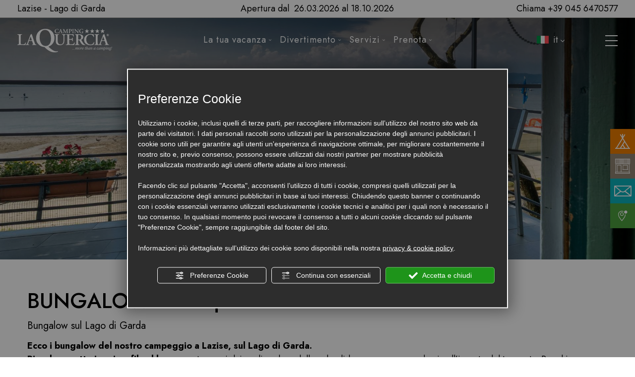

--- FILE ---
content_type: text/html; charset=utf-8
request_url: https://www.laquercia.it/bungalow/?id=bungalow
body_size: 86104
content:
<!DOCTYPE html><html lang="it" ><head><script type="text/javascript">window.isAbot = false;</script><meta http-equiv="Content-Type" content="text/html; charset=utf-8" /><meta name="author" content="TITANKA! Spa" /><meta name="generator" content="TITANKA! CMS" /><title>Bungalow Lago di Garda – campeggio Lazise con bungalow | La Quercia</title><meta name="Description" content="Piccole case in prima fila sul lago: scopri i bungalow sul Lago di Garda del campeggio a Lazise La Quercia e prenota subito la tua vista speciale in vacanza." /><meta name="application-name" content="Camping La Quercia"><meta property="og:site_name" content="Camping La Quercia"><link href="https://www.google-analytics.com" rel="preconnect" crossorigin /><link href="https://www.googletagmanager.com" rel="dns-prefetch" crossorigin /><link href="https://connect.facebook.net" rel="preconnect" crossorigin /><link href="https://forms.mrpreno.net" rel="dns-prefetch" crossorigin /><link rel="canonical" href="https://www.laquercia.it/bungalow/" /><link  rel="alternate" hreflang="it" href="https://www.laquercia.it/bungalow/"/><link  rel="alternate" hreflang="en" href="https://www.laquercia.it/en/bungalows/" /><link  rel="alternate" hreflang="de" href="https://www.laquercia.it/de/bungalows/" /><link  rel="alternate" hreflang="nl" href="https://www.laquercia.it/nl/bungalow/" /><link  rel="alternate" hreflang="da" href="https://www.laquercia.it/da/bungalow/" /><link rel="alternate" href="https://www.laquercia.it/en/bungalows/" hreflang="x-default" /><script type="application/ld+json">{"@context":"https:\/\/schema.org\/","@type":"Campground","name":"Camping La Quercia","url":"https:\/\/www.laquercia.it","telephone":"+39 045 6470577","image":"https:\/\/www.laquercia.it\/ATImg\/pix_trasp.gif","logo":"https:\/\/www.laquercia.it\/ATImg\/dati_generici\/4498_logo.jpg","geo":{"@type":"GeoCoordinates","latitude":45.4918182,"longitude":10.7373072},"address":{"@type":"PostalAddress","streetAddress":"Localit&agrave; Bottona, snc","addressLocality":"Lazise","addressRegion":"Vr","postalCode":"37017","addressCountry":"IT"},"priceRange":"$$"}</script>  <script type="text/javascript">var cmsPageParams={"ia":"4498","ih":3269,"ip":"156124","su":false,"device_type":"computer","asset_versioning":"1769008861","site_type":"desktop","is_catalog":false,"lang":"it","url":"\/bungalow\/","type":"1","other_languages":{"en":"\/en\/bungalows\/","de":"\/de\/bungalows\/","nl":"\/nl\/bungalow\/","da":"\/da\/bungalow\/"},"relation_code":"1646040453","css":{"libs":["\/site.css?vrnsh=1&v=1769008861","\/site_lib.css?vrnsh=1&v=1769008861"]},"tracking":{"analytics":{"type":"gtag","event_name_mode":2}},"cookieConsentEnabled":true}</script> <style type="text/css">.cb{clear:both}@-webkit-keyframes
bgzoom{from{-webkit-transform:scale(1,1);-moz-transform:scale(1,1);o-transform:scale(1,1);transform:scale(1,1)}to{-webkit-transform:scale(1.02, 1.02);-moz-transform:scale(1.02, 1.02);o-transform:scale(1.02, 1.02);transform:scale(1.02, 1.02)}}@-moz-keyframes
bgzoom{from{-webkit-transform:scale(1,1);-moz-transform:scale(1,1);o-transform:scale(1,1);transform:scale(1,1)}to{-webkit-transform:scale(1.02, 1.02);-moz-transform:scale(1.02, 1.02);o-transform:scale(1.02, 1.02);transform:scale(1.02, 1.02)}}@-o-keyframes
bgzoom{from{-webkit-transform:scale(1,1);-moz-transform:scale(1,1);o-transform:scale(1,1);transform:scale(1,1)}to{-webkit-transform:scale(1.02, 1.02);-moz-transform:scale(1.02, 1.02);o-transform:scale(1.02, 1.02);transform:scale(1.02, 1.02)}}@keyframes
bgzoom{from{-webkit-transform:scale(1,1);-moz-transform:scale(1,1);o-transform:scale(1,1);transform:scale(1,1)}to{-webkit-transform:scale(1.02, 1.02);-moz-transform:scale(1.02, 1.02);o-transform:scale(1.02, 1.02);transform:scale(1.02, 1.02)}}@-webkit-keyframes bgzoom-reverse{from{-webkit-transform:scale(1.021,1.02);-moz-transform:scale(1.02,1.02);o-transform:scale(1.02,1.02);transform:scale(1.02,1.02)}to{-webkit-transform:scale(1.00, 1.00);-moz-transform:scale(1.00, 1.00);o-transform:scale(1.02, 1.02);transform:scale(1.00, 1.00)}}@-moz-keyframes bgzoom-reverse{from{-webkit-transform:scale(1.02,1.02);-moz-transform:scale(1.02,1.02);o-transform:scale(1.02,1.02);transform:scale(1.02,1.02)}to{-webkit-transform:scale(1.00, 1.00);-moz-transform:scale(1.00, 1.00);o-transform:scale(1.02, 1.02);transform:scale(1.00, 1.00)}}@-o-keyframes bgzoom-reverse{from{-webkit-transform:scale(1.02,1.02);-moz-transform:scale(1.02,1.02);o-transform:scale(1.02,1.02);transform:scale(1.02,1.02)}to{-webkit-transform:scale(1.00, 1.00);-moz-transform:scale(1.00, 1.00);o-transform:scale(1.02, 1.02);transform:scale(1.00, 1.00)}}@keyframes bgzoom-reverse{from{-webkit-transform:scale(1.02,1.02);-moz-transform:scale(1.02,1.02);o-transform:scale(1.02,1.02);transform:scale(1.02,1.02)}to{-webkit-transform:scale(1.00, 1.00);-moz-transform:scale(1.00, 1.00);o-transform:scale(1.02, 1.02);transform:scale(1.00, 1.00)}}.bgzoom
img{animation:bgzoom-reverse 0.3s ease-out;-moz-animation:bgzoom-reverse 0.3s ease-out;-o-animation:bgzoom-reverse 0.3s ease-out;-webkit-animation:bgzoom-reverse 0.3s ease-out;animation-fill-mode:forwards;-moz-animation-fill-mode:forwards;-webkit-animation-fill-mode:forwards;-o-animation-fill-mode:forwards}.bgzoom img:hover{animation:bgzoom 0.3s ease-out;-moz-animation:bgzoom 0.3s ease-out;-o-animation:bgzoom 0.3s ease-out;-webkit-animation:bgzoom 0.3s ease-out;animation-fill-mode:forwards;-moz-animation-fill-mode:forwards;-webkit-animation-fill-mode:forwards;-o-animation-fill-mode:forwards}@font-face{font-family:'cms_default_icons';src:url('/js_source/css/titanka/default-icons/fonts/cms_default_icons.ttf?6s34av') format('truetype'),     url('/js_source/css/titanka/default-icons/fonts/cms_default_icons.woff?6s34av') format('woff'),     url('/js_source/css/titanka/default-icons/fonts/cms_default_icons.svg?6s34av#cms_default_icons') format('svg');font-weight:normal;font-style:normal;font-display:swap}.cms-icon{font-family:'cms_default_icons' !important;speak:never;font-style:normal;font-weight:normal;font-variant:normal;text-transform:none;line-height:1;-webkit-font-smoothing:antialiased;-moz-osx-font-smoothing:grayscale}.cms-icon-freccia-sx:before{content:"\ea64"}.cms-icon-freccia-dx:before{content:"\ea65"}.cms-icon-pacchetto-hotelparco:before{content:"\ea58"}.cms-icon-posto-garage:before{content:"\ea59"}.cms-icon-sconti-parchi:before{content:"\ea5a"}.cms-icon-stella:before{content:"\ea5b"}.cms-icon-animazione:before{content:"\ea5c"}.cms-icon-bici:before{content:"\ea5d"}.cms-icon-biglietti-parco:before{content:"\ea5e"}.cms-icon-culla:before{content:"\ea5f"}.cms-icon-degustazione:before{content:"\ea60"}.cms-icon-drink-benvenuto:before{content:"\ea61"}.cms-icon-ebike:before{content:"\ea62"}.cms-icon-late-check-out:before{content:"\ea63"}.cms-icon-camere-familiari:before{content:"\ea40"}.cms-icon-cassaforte:before{content:"\ea41"}.cms-icon-colazione:before{content:"\ea42"}.cms-icon-colazione-tardi:before{content:"\ea43"}.cms-icon-escursioni:before{content:"\ea44"}.cms-icon-fridge:before{content:"\ea45"}.cms-icon-navetta:before{content:"\ea46"}.cms-icon-parcheggio:before{content:"\ea47"}.cms-icon-parcheggio-gratuito:before{content:"\ea48"}.cms-icon-piscina:before{content:"\ea49"}.cms-icon-piscina-riscaldata:before{content:"\ea4a"}.cms-icon-posizione-ottima:before{content:"\ea4b"}.cms-icon-riscaldamento:before{content:"\ea4c"}.cms-icon-spa:before{content:"\ea4d"}.cms-icon-spiaggia:before{content:"\ea4e"}.cms-icon-wifi:before{content:"\ea4f"}.cms-icon-accessori-cani:before{content:"\ea50"}.cms-icon-animali-ammessi:before{content:"\ea51"}.cms-icon-aria-condizionata:before{content:"\ea52"}.cms-icon-ascensore:before{content:"\ea53"}.cms-icon-asciugacapelli:before{content:"\ea54"}.cms-icon-camera-balcone:before{content:"\ea55"}.cms-icon-camera-insonorizzata:before{content:"\ea56"}.cms-icon-camera-vista-mare:before{content:"\ea57"}.cms-icon-tripadvisor-naked:before{content:"\ea3d"}.cms-icon-tripadvisor-outline:before{content:"\ea3e"}.cms-icon-tripadvisor-solid:before{content:"\ea3f"}.cms-icon-angle-arrow-down:before{content:"\e90c"}.cms-icon-facebook-naked:before{content:"\e90d"}.cms-icon-google_plus-naked:before{content:"\e90e"}.cms-icon-instagram-naked:before{content:"\e90f"}.cms-icon-linkedin-naked:before{content:"\e910"}.cms-icon-skype-naked:before{content:"\e911"}.cms-icon-twitter-naked:before{content:"\e908"}.cms-icon-whatsapp-naked:before{content:"\ea20"}.cms-icon-youtube-naked:before{content:"\ea24"}.cms-icon-pinterest-naked:before{content:"\e975"}.cms-icon-tiktok-naked:before{content:"\e976"}.cms-icon-isolate-piogge:before{content:"\ea28"}.cms-icon-neve-debole:before{content:"\ea29"}.cms-icon-nuvoloso:before{content:"\ea2a"}.cms-icon-parzialmente_nuvoloso:before{content:"\ea2b"}.cms-icon-pioggia_debole:before{content:"\ea2c"}.cms-icon-pioggia_forte:before{content:"\ea2d"}.cms-icon-pioggia_forte_temporale:before{content:"\ea2e"}.cms-icon-pioggia_moderata:before{content:"\ea2f"}.cms-icon-pioggia-debole-temporali:before{content:"\ea30"}.cms-icon-pioggia-mista-neve:before{content:"\ea31"}.cms-icon-pioggia-moderata-temporali:before{content:"\ea32"}.cms-icon-poco_nuvoloso:before{content:"\ea33"}.cms-icon-possibili_temporali:before{content:"\ea34"}.cms-icon-rovesci-neve:before{content:"\ea35"}.cms-icon-sereno:before{content:"\ea36"}.cms-icon-sereno_molto_caldo:before{content:"\ea37"}.cms-icon-sereno_notte:before{content:"\ea38"}.cms-icon-sereno-nebbia:before{content:"\ea39"}.cms-icon-tempMax:before{content:"\ea3a"}.cms-icon-tempMin:before{content:"\ea3b"}.cms-icon-vento-molto-caldo:before{content:"\ea3c"}.cms-icon-ar .path1:before{content:"\e914";color:rgb(115, 175, 0)}.cms-icon-ar .path2:before{content:"\e915";margin-left:-1em;color:rgb(245, 245, 245)}.cms-icon-ar .path3:before{content:"\e916";margin-left:-1em;color:rgb(245, 245, 245)}.cms-icon-ar .path4:before{content:"\e917";margin-left:-1em;color:rgb(245, 245, 245)}.cms-icon-ar .path5:before{content:"\e918";margin-left:-1em;color:rgb(245, 245, 245)}.cms-icon-ar .path6:before{content:"\e919";margin-left:-1em;color:rgb(245, 245, 245)}.cms-icon-ar .path7:before{content:"\e91a";margin-left:-1em;color:rgb(245, 245, 245)}.cms-icon-ar .path8:before{content:"\e91b";margin-left:-1em;color:rgb(245, 245, 245)}.cms-icon-ar .path9:before{content:"\e91c";margin-left:-1em;color:rgb(245, 245, 245)}.cms-icon-ar .path10:before{content:"\e91d";margin-left:-1em;color:rgb(245, 245, 245)}.cms-icon-ar .path11:before{content:"\e91e";margin-left:-1em;color:rgb(245, 245, 245)}.cms-icon-ar .path12:before{content:"\e91f";margin-left:-1em;color:rgb(245, 245, 245)}.cms-icon-ar .path13:before{content:"\e920";margin-left:-1em;color:rgb(245, 245, 245)}.cms-icon-ar .path14:before{content:"\e921";margin-left:-1em;color:rgb(245, 245, 245)}.cms-icon-ar .path15:before{content:"\e922";margin-left:-1em;color:rgb(245, 245, 245)}.cms-icon-ar .path16:before{content:"\e923";margin-left:-1em;color:rgb(245, 245, 245)}.cms-icon-ar .path17:before{content:"\e924";margin-left:-1em;color:rgb(245, 245, 245)}.cms-icon-ar .path18:before{content:"\e925";margin-left:-1em;color:rgb(245, 245, 245)}.cms-icon-ar .path19:before{content:"\e926";margin-left:-1em;color:rgb(245, 245, 245)}.cms-icon-ar .path20:before{content:"\e927";margin-left:-1em;color:rgb(245, 245, 245)}.cms-icon-ar .path21:before{content:"\e928";margin-left:-1em;color:rgb(245, 245, 245)}.cms-icon-ar .path22:before{content:"\e929";margin-left:-1em;color:rgb(245, 245, 245)}.cms-icon-ar .path23:before{content:"\e92a";margin-left:-1em;color:rgb(245, 245, 245)}.cms-icon-ar .path24:before{content:"\e92b";margin-left:-1em;color:rgb(245, 245, 245)}.cms-icon-ar .path25:before{content:"\e92c";margin-left:-1em;color:rgb(245, 245, 245)}.cms-icon-ar .path26:before{content:"\e92d";margin-left:-1em;color:rgb(245, 245, 245)}.cms-icon-bg .path1:before{content:"\e92e";color:rgb(255, 75, 85)}.cms-icon-bg .path2:before{content:"\e92f";margin-left:-1em;color:rgb(245, 245, 245)}.cms-icon-bg .path3:before{content:"\e930";margin-left:-1em;color:rgb(115, 175, 0)}.cms-icon-cn .path1:before{content:"\e931";color:rgb(255, 75, 85)}.cms-icon-cn .path2:before{content:"\e932";margin-left:-1em;color:rgb(255, 225, 90)}.cms-icon-cn .path3:before{content:"\e933";margin-left:-1em;color:rgb(255, 225, 90)}.cms-icon-cn .path4:before{content:"\e934";margin-left:-1em;color:rgb(255, 225, 90)}.cms-icon-cn .path5:before{content:"\e935";margin-left:-1em;color:rgb(255, 225, 90)}.cms-icon-cn .path6:before{content:"\e936";margin-left:-1em;color:rgb(255, 225, 90)}.cms-icon-cs .path1:before{content:"\e937";color:rgb(65, 71, 155)}.cms-icon-cs .path2:before{content:"\e938";margin-left:-1em;color:rgb(255, 75, 85)}.cms-icon-cs .path3:before{content:"\e939";margin-left:-1em;color:rgb(245, 245, 245)}.cms-icon-da .path1:before{content:"\e93a";color:rgb(255, 75, 85)}.cms-icon-da .path2:before{content:"\e93b";margin-left:-1em;color:rgb(245, 245, 245)}.cms-icon-de .path1:before{content:"\e93c";color:rgb(70, 70, 85)}.cms-icon-de .path2:before{content:"\e93d";margin-left:-1em;color:rgb(255, 225, 90)}.cms-icon-de .path3:before{content:"\e93e";margin-left:-1em;color:rgb(255, 75, 85)}.cms-icon-el .path1:before{content:"\e93f";color:rgb(245, 245, 245)}.cms-icon-el .path2:before{content:"\e940";margin-left:-1em;color:rgb(245, 245, 245)}.cms-icon-el .path3:before{content:"\e941";margin-left:-1em;color:rgb(245, 245, 245)}.cms-icon-el .path4:before{content:"\e942";margin-left:-1em;color:rgb(65, 71, 155)}.cms-icon-el .path5:before{content:"\e943";margin-left:-1em;color:rgb(245, 245, 245)}.cms-icon-el .path6:before{content:"\e944";margin-left:-1em;color:rgb(65, 71, 155)}.cms-icon-el .path7:before{content:"\e945";margin-left:-1em;color:rgb(65, 71, 155)}.cms-icon-el .path8:before{content:"\e946";margin-left:-1em;color:rgb(245, 245, 245)}.cms-icon-en .path1:before{content:"\e947";color:rgb(65, 71, 155)}.cms-icon-en .path2:before{content:"\e948";margin-left:-1em;color:rgb(245, 245, 245)}.cms-icon-en .path3:before{content:"\e949";margin-left:-1em;color:rgb(255, 75, 85)}.cms-icon-en .path4:before{content:"\e94a";margin-left:-1em;color:rgb(255, 75, 85)}.cms-icon-en .path5:before{content:"\e94b";margin-left:-1em;color:rgb(255, 75, 85)}.cms-icon-en .path6:before{content:"\e94c";margin-left:-1em;color:rgb(255, 75, 85)}.cms-icon-en .path7:before{content:"\e94d";margin-left:-1em;color:rgb(255, 75, 85)}.cms-icon-es .path1:before{content:"\e94e";color:rgb(200, 65, 75)}.cms-icon-es .path2:before{content:"\e94f";margin-left:-1em;color:rgb(255, 210, 80)}.cms-icon-es .path3:before{content:"\e950";margin-left:-1em;color:rgb(200, 65, 75)}.cms-icon-es .path4:before{content:"\e951";margin-left:-1em;color:rgb(245, 245, 245)}.cms-icon-es .path5:before{content:"\e952";margin-left:-1em;color:rgb(250, 180, 70)}.cms-icon-es .path6:before{content:"\e953";margin-left:-1em;color:rgb(200, 65, 75)}.cms-icon-es .path7:before{content:"\e954";margin-left:-1em;color:rgb(200, 65, 75)}.cms-icon-es .path8:before{content:"\e955";margin-left:-1em;color:rgb(200, 65, 75)}.cms-icon-es .path9:before{content:"\e956";margin-left:-1em;color:rgb(245, 245, 245)}.cms-icon-es .path10:before{content:"\e957";margin-left:-1em;color:rgb(200, 65, 75)}.cms-icon-es .path11:before{content:"\e958";margin-left:-1em;color:rgb(200, 65, 75)}.cms-icon-es .path12:before{content:"\e959";margin-left:-1em;color:rgb(250, 180, 70)}.cms-icon-es .path13:before{content:"\e95a";margin-left:-1em;color:rgb(200, 65, 75)}.cms-icon-es .path14:before{content:"\e95b";margin-left:-1em;color:rgb(200, 65, 75)}.cms-icon-es .path15:before{content:"\e95c";margin-left:-1em;color:rgb(255, 180, 65)}.cms-icon-es .path16:before{content:"\e95d";margin-left:-1em;color:rgb(250, 180, 70)}.cms-icon-es .path17:before{content:"\e95e";margin-left:-1em;color:rgb(250, 180, 70)}.cms-icon-es .path18:before{content:"\e95f";margin-left:-1em;color:rgb(245, 245, 245)}.cms-icon-es .path19:before{content:"\e960";margin-left:-1em;color:rgb(250, 180, 70)}.cms-icon-es .path20:before{content:"\e961";margin-left:-1em;color:rgb(250, 180, 70)}.cms-icon-es .path21:before{content:"\e962";margin-left:-1em;color:rgb(80, 100, 170)}.cms-icon-es .path22:before{content:"\e963";margin-left:-1em;color:rgb(250, 180, 70)}.cms-icon-es .path23:before{content:"\e964";margin-left:-1em;color:rgb(80, 100, 170)}.cms-icon-es .path24:before{content:"\e965";margin-left:-1em;color:rgb(250, 180, 70)}.cms-icon-es .path25:before{content:"\e966";margin-left:-1em;color:rgb(255, 180, 65)}.cms-icon-es .path26:before{content:"\e967";margin-left:-1em;color:rgb(245, 245, 245)}.cms-icon-es .path27:before{content:"\e968";margin-left:-1em;color:rgb(245, 245, 245)}.cms-icon-es .path28:before{content:"\e969";margin-left:-1em;color:rgb(245, 245, 245)}.cms-icon-es .path29:before{content:"\e96a";margin-left:-1em;color:rgb(245, 245, 245)}.cms-icon-es .path30:before{content:"\e96b";margin-left:-1em;color:rgb(250, 180, 70)}.cms-icon-es .path31:before{content:"\e96c";margin-left:-1em;color:rgb(255, 160, 210)}.cms-icon-es .path32:before{content:"\e96d";margin-left:-1em;color:rgb(80, 100, 170)}.cms-icon-es .path33:before{content:"\e96e";margin-left:-1em;color:rgb(250, 180, 70)}.cms-icon-es .path34:before{content:"\e96f";margin-left:-1em;color:rgb(200, 65, 75)}.cms-icon-es .path35:before{content:"\e970";margin-left:-1em;color:rgb(255, 210, 80)}.cms-icon-es .path36:before{content:"\e971";margin-left:-1em;color:rgb(255, 210, 80)}.cms-icon-es .path37:before{content:"\e972";margin-left:-1em;color:rgb(255, 210, 80)}.cms-icon-es .path38:before{content:"\e973";margin-left:-1em;color:rgb(200, 65, 75)}.cms-icon-es .path39:before{content:"\e974";margin-left:-1em;color:rgb(200, 65, 75)}.cms-icon-fr .path1:before{content:"\e9c8";color:rgb(65, 71, 155)}.cms-icon-fr .path2:before{content:"\e9c9";margin-left:-1em;color:rgb(245, 245, 245)}.cms-icon-fr .path3:before{content:"\e9ca";margin-left:-1em;color:rgb(255, 75, 85)}.cms-icon-hr .path1:before{content:"\e9cb";color:rgb(65, 71, 155)}.cms-icon-hr .path2:before{content:"\e9cc";margin-left:-1em;color:rgb(255, 75, 85)}.cms-icon-hr .path3:before{content:"\e9cd";margin-left:-1em;color:rgb(245, 245, 245)}.cms-icon-hr .path4:before{content:"\e9ce";margin-left:-1em;color:rgb(255, 75, 85)}.cms-icon-hr .path5:before{content:"\e9cf";margin-left:-1em;color:rgb(255, 75, 85)}.cms-icon-hr .path6:before{content:"\e9d0";margin-left:-1em;color:rgb(255, 75, 85)}.cms-icon-hr .path7:before{content:"\e9d1";margin-left:-1em;color:rgb(255, 75, 85)}.cms-icon-hr .path8:before{content:"\e9d2";margin-left:-1em;color:rgb(255, 75, 85)}.cms-icon-hr .path9:before{content:"\e9d3";margin-left:-1em;color:rgb(245, 245, 245)}.cms-icon-hr .path10:before{content:"\e9d4";margin-left:-1em;color:rgb(245, 245, 245)}.cms-icon-hr .path11:before{content:"\e9d5";margin-left:-1em;color:rgb(245, 245, 245)}.cms-icon-hr .path12:before{content:"\e9d6";margin-left:-1em;color:rgb(245, 245, 245)}.cms-icon-hr .path13:before{content:"\e9d7";margin-left:-1em;color:rgb(245, 245, 245)}.cms-icon-hr .path14:before{content:"\e9d8";margin-left:-1em;color:rgb(255, 75, 85)}.cms-icon-hr .path15:before{content:"\e9d9";margin-left:-1em;color:rgb(255, 75, 85)}.cms-icon-hr .path16:before{content:"\e9da";margin-left:-1em;color:rgb(255, 75, 85)}.cms-icon-hr .path17:before{content:"\e9db";margin-left:-1em;color:rgb(245, 245, 245)}.cms-icon-hr .path18:before{content:"\e9dc";margin-left:-1em;color:rgb(245, 245, 245)}.cms-icon-hr .path19:before{content:"\e9dd";margin-left:-1em;color:rgb(245, 245, 245)}.cms-icon-hr .path20:before{content:"\e9de";margin-left:-1em;color:rgb(255, 75, 85)}.cms-icon-hr .path21:before{content:"\e9df";margin-left:-1em;color:rgb(255, 75, 85)}.cms-icon-hr .path22:before{content:"\e9e0";margin-left:-1em;color:rgb(245, 245, 245)}.cms-icon-hr .path23:before{content:"\e9e1";margin-left:-1em;color:rgb(245, 245, 245)}.cms-icon-hr .path24:before{content:"\e9e2";margin-left:-1em;color:rgb(255, 75, 85)}.cms-icon-hr .path25:before{content:"\e9e3";margin-left:-1em;color:rgb(255, 75, 85)}.cms-icon-hr .path26:before{content:"\e9e4";margin-left:-1em;color:rgb(255, 75, 85)}.cms-icon-hr .path27:before{content:"\e9e5";margin-left:-1em;color:rgb(245, 245, 245)}.cms-icon-hr .path28:before{content:"\e9e6";margin-left:-1em;color:rgb(245, 245, 245)}.cms-icon-hr .path29:before{content:"\e9e7";margin-left:-1em;color:rgb(255, 75, 85)}.cms-icon-hr .path30:before{content:"\e9e8";margin-left:-1em;color:rgb(65, 115, 205)}.cms-icon-hr .path31:before{content:"\e9e9";margin-left:-1em;color:rgb(65, 115, 205)}.cms-icon-hr .path32:before{content:"\e9ea";margin-left:-1em;color:rgb(65, 115, 205)}.cms-icon-hr .path33:before{content:"\e9eb";margin-left:-1em;color:rgb(65, 71, 155)}.cms-icon-hr .path34:before{content:"\e9ec";margin-left:-1em;color:rgb(65, 71, 155)}.cms-icon-hr .path35:before{content:"\e9ed";margin-left:-1em;color:rgb(255, 75, 85)}.cms-icon-hr .path36:before{content:"\e9ee";margin-left:-1em;color:rgb(255, 75, 85)}.cms-icon-hr .path37:before{content:"\e9ef";margin-left:-1em;color:rgb(255, 225, 90)}.cms-icon-hr .path38:before{content:"\e9f0";margin-left:-1em;color:rgb(255, 75, 85)}.cms-icon-hr .path39:before{content:"\e9f1";margin-left:-1em;color:rgb(255, 225, 90)}.cms-icon-hr .path40:before{content:"\e9f2";margin-left:-1em;color:rgb(255, 225, 90)}.cms-icon-hr .path41:before{content:"\e9f3";margin-left:-1em;color:rgb(255, 225, 90)}.cms-icon-hr .path42:before{content:"\e9f4";margin-left:-1em;color:rgb(255, 225, 90)}.cms-icon-hr .path43:before{content:"\e9f5";margin-left:-1em;color:rgb(255, 225, 90)}.cms-icon-hu .path1:before{content:"\e9f6";color:rgb(255, 75, 85)}.cms-icon-hu .path2:before{content:"\e9f7";margin-left:-1em;color:rgb(115, 175, 0)}.cms-icon-hu .path3:before{content:"\e9f8";margin-left:-1em;color:rgb(245, 245, 245)}.cms-icon-it .path1:before{content:"\e9f9";color:rgb(115, 175, 0)}.cms-icon-it .path2:before{content:"\e9fa";margin-left:-1em;color:rgb(245, 245, 245)}.cms-icon-it .path3:before{content:"\e9fb";margin-left:-1em;color:rgb(255, 75, 85)}.cms-icon-jp .path1:before{content:"\e9fc";color:rgb(245, 245, 245)}.cms-icon-jp .path2:before{content:"\e9fd";margin-left:-1em;color:rgb(255, 75, 85)}.cms-icon-nl .path1:before{content:"\e9fe";color:rgb(231, 59, 54)}.cms-icon-nl .path2:before{content:"\e9ff";margin-left:-1em;color:rgb(55, 87, 166)}.cms-icon-nl .path3:before{content:"\ea00";margin-left:-1em;color:rgb(245, 245, 245)}.cms-icon-pl .path1:before{content:"\ea01";color:rgb(255, 75, 85)}.cms-icon-pl .path2:before{content:"\ea02";margin-left:-1em;color:rgb(245, 245, 245)}.cms-icon-pt .path1:before{content:"\ea03";color:rgb(255, 75, 85)}.cms-icon-pt .path2:before{content:"\ea04";margin-left:-1em;color:rgb(115, 175, 0)}.cms-icon-pt .path3:before{content:"\ea05";margin-left:-1em;color:rgb(255, 225, 90)}.cms-icon-pt .path4:before{content:"\ea06";margin-left:-1em;color:rgb(255, 75, 85)}.cms-icon-pt .path5:before{content:"\ea07";margin-left:-1em;color:rgb(245, 245, 245)}.cms-icon-pt .path6:before{content:"\ea08";margin-left:-1em;color:rgb(255, 225, 90)}.cms-icon-pt .path7:before{content:"\ea09";margin-left:-1em;color:rgb(255, 225, 90)}.cms-icon-pt .path8:before{content:"\ea0a";margin-left:-1em;color:rgb(255, 225, 90)}.cms-icon-pt .path9:before{content:"\ea0b";margin-left:-1em;color:rgb(255, 225, 90)}.cms-icon-pt .path10:before{content:"\ea0c";margin-left:-1em;color:rgb(255, 225, 90)}.cms-icon-pt .path11:before{content:"\ea0d";margin-left:-1em;color:rgb(255, 225, 90)}.cms-icon-pt .path12:before{content:"\ea0e";margin-left:-1em;color:rgb(255, 225, 90)}.cms-icon-pt .path13:before{content:"\ea0f";margin-left:-1em;color:rgb(65, 71, 155)}.cms-icon-pt .path14:before{content:"\ea10";margin-left:-1em;color:rgb(65, 71, 155)}.cms-icon-pt .path15:before{content:"\ea11";margin-left:-1em;color:rgb(65, 71, 155)}.cms-icon-pt .path16:before{content:"\ea12";margin-left:-1em;color:rgb(65, 71, 155)}.cms-icon-pt .path17:before{content:"\ea13";margin-left:-1em;color:rgb(65, 71, 155)}.cms-icon-ru .path1:before{content:"\ea14";color:rgb(245, 245, 245)}.cms-icon-ru .path2:before{content:"\ea15";margin-left:-1em;color:rgb(255, 75, 85)}.cms-icon-ru .path3:before{content:"\ea16";margin-left:-1em;color:rgb(65, 71, 155)}.cms-icon-sk .path1:before{content:"\ea17";color:rgb(245, 245, 245)}.cms-icon-sk .path2:before{content:"\ea18";margin-left:-1em;color:rgb(255, 75, 85)}.cms-icon-sk .path3:before{content:"\ea19";margin-left:-1em;color:rgb(65, 71, 155)}.cms-icon-sk .path4:before{content:"\ea1a";margin-left:-1em;color:rgb(255, 75, 85)}.cms-icon-sk .path5:before{content:"\ea1b";margin-left:-1em;color:rgb(245, 245, 245)}.cms-icon-sk .path6:before{content:"\ea1c";margin-left:-1em;color:rgb(65, 71, 155)}.cms-icon-sk .path7:before{content:"\ea1d";margin-left:-1em;color:rgb(245, 245, 245)}.cms-icon-sv .path1:before{content:"\ea1e";color:rgb(65, 115, 205)}.cms-icon-sv .path2:before{content:"\ea1f";margin-left:-1em;color:rgb(255,225,90)}.cms-icon-angle-arrow-pointing-to-right:before{content:"\e913"}.cms-icon-skype-outline .path1:before{content:"\ea21";color:rgb(68, 68, 68)}.cms-icon-skype-outline .path2:before{content:"\ea22";margin-left:-1em;color:rgb(0,0,0)}.cms-icon-skype-solid:before{content:"\ea23"}.cms-icon-whatsapp-outline .path1:before{content:"\ea25";color:rgb(68, 68, 68)}.cms-icon-whatsapp-outline .path2:before{content:"\ea26";margin-left:-1em;color:rgb(0,0,0)}.cms-icon-whatsapp-solid:before{content:"\ea27"}.cms-icon-facebook-outline:before{content:"\e900"}.cms-icon-facebook-solid:before{content:"\e901"}.cms-icon-google_plus-outline:before{content:"\e902"}.cms-icon-google_plus-solid:before{content:"\e903"}.cms-icon-instagram-outline:before{content:"\e904"}.cms-icon-instagram-solid:before{content:"\e905"}.cms-icon-linkedin-outline:before{content:"\e906"}.cms-icon-linkedin-solid:before{content:"\e907"}.cms-icon-twitter-outline:before{content:"\e909"}.cms-icon-twitter-solid:before{content:"\e912"}.cms-icon-youtube-outline:before{content:"\e90a"}.cms-icon-youtube-solid:before{content:"\e90b"}.cms-icon-pinterest-outline:before{content:"\ea67"}.cms-icon-pinterest-solid:before{content:"\ea68"}.cms-icon-tiktok-outline:before{content:"\e977"}.cms-icon-tiktok-solid:before{content:"\e979"}.so_modal_defaultModal,.so_modal_videoGroup{background-color:rgba(0, 0, 0, 0.5);position:fixed;width:100%;height:auto;bottom:0px;top:0px;left:0;z-index:-1;visibility:hidden;opacity:0;-webkit-transition:all 400ms ease;-moz-transition:all 400ms ease;-ms-transition:all 400ms ease;-o-transition:all 400ms ease;transition:all 400ms ease}.onlyT::before{content:"T!";position:absolute;background-color:#f60;color:white;margin-top:-9px;font-size:10px;padding:0
5px;border-radius:8px;font-family:arial;height:16px;line-height:15px}.so_modal_defaultModal.visible,.so_modal_videoGroup.visible{visibility:visible;opacity:1;z-index:1000}.so_modal_defaultModal .defaultModal_content,  .so_modal_videoGroup
.videoGroup_content{position:fixed}.so_modal_defaultModal
.defaultModal_content_text{background-color:white;padding:10px}.so_modal_defaultModal .defaultModal_content
.defaultModal_content_text{display:block}.defaultModal_close,.videoGroup_close{text-align:right}.so_modal_defaultModal .defaultModal_close .bt_close,  .so_modal_videoGroup .videoGroup_close
.bt_close{cursor:pointer;font-size:40px;line-height:40px}.somodal{overflow-x:hidden;overflow-y:auto;position:fixed;top:0;right:0;bottom:0;left:0;z-index:1050;-webkit-overflow-scrolling:touch;outline:0;background-color:#00000063;padding-top:30px}.somodal-dialog{position:relative;width:auto;margin:10px}.somodal-content{position:relative;background-color:#fff;border:1px
solid #999;border:1px
solid rgba(0, 0, 0, 0.2);border-radius:6px;-webkit-box-shadow:0 3px 9px rgba(0, 0, 0, 0.5);box-shadow:0 3px 9px rgba(0,0,0,0.5);-webkit-background-clip:padding-box;background-clip:padding-box;outline:0}.somodal-header{margin:15px;border-bottom:1px solid #e5e5e5;min-height:30px}.somodal-header
.close{margin-top:-2px}.somodal-title{margin:0;line-height:1.42857143}.somodal-body{position:relative;padding:15px;overflow-x:hidden}.somodal
.close{float:right;font-size:21px;font-weight:bold;line-height:1;color:#000;text-shadow:0 1px 0 #fff;filter:alpha(opacity=20);opacity: .2}.somodal
button.close{-webkit-appearance:none;padding:0;cursor:pointer;background:transparent;border:0}.somodal .close:hover,   .somodal .close:focus{color:#000;text-decoration:none;cursor:pointer;filter:alpha(opacity=50);opacity: .5}.somodal-dialog.somodal-sm{width:300px}.somodal-dialog.somodal-md{width:600px}.somodal-dialog.somodal-lg{width:900px}@media (min-width: 768px){.somodal-dialog{width:600px;margin:30px
auto}.somodal-content{-webkit-box-shadow:0 5px 15px rgba(0, 0, 0, 0.5);box-shadow:0 5px 15px rgba(0, 0, 0, 0.5)}}@media (min-width: 992px){.somodal-dialog{width:900px}}.somodal [role="button"]{cursor:pointer}.somodal .cnt_text_popup,  .somodal
.buttonPopup_text{display:block !important}.offer-component
img{max-width:100%;height:auto}.offer-component
.offer_label{position:absolute;top:0px;right:-10px;padding:4px
12px;font-weight:700;background:#F07C00;color:#FFF;font-size:14px;z-index:5}.offer-component .offer_label:after{content:"";position:absolute;bottom:-10px;right:0px;width:0;height:0;border-style:solid;border-width:10px 10px 0 0;border-color:transparent;border-top-color:#C66A00}.offer-component
.soldout_message{border-width:1px;border-style:solid;border-radius:2px;padding:10px
15px;line-height:1.2;margin-top:15px}.offer-component .soldout_message
.message_icon{font-size:30px;float:left;margin-right:15px}.offer-component .soldout_message
.message_title{font-weight:700}.offer-component .soldout_message
.message_text{color:#666}.offer-component .offerta-prezzo-cont .offerta-prezzo-condizione, .offer-component .offerta-prezzo-cont .offerta-prezzo-a-partire-da{font-size:14px}.offer-component .offerta-prezzo-cont .offerta-prezzo{font-size:20px;white-space:nowrap}.offer-component .offerta-prezzo-cont .offerta-prezzo-barrato{font-size:14px}.offer_detail .col-sx{padding-right:15px}.offer_detail .col-dx{padding-left:15px}.offer_detail
#bt_require_offer_target{margin-top:60px}.offer_detail
.sharer{float:right;margin-bottom:10px;font-weight:700}.offer_detail .sharer a,  .offer_detail .sharer a:hover{color:inherit;text-decoration:none;margin-left:10px}.offer_detail .sharer .cms-icon{font-size:26px}.from-text-editor
p{margin-bottom:1.4em}.offer_detail .offerta-prezzo-barrato{text-decoration:line-through}.offer_detail
h2{color:#444;font-size:17px;font-weight:500;text-align:left}.offer_detail
h3{text-transform:uppercase;font-weight:bold;font-size:14px;line-height:1.4;margin-top:30px;margin-bottom:5px}.offer_detail
.title{padding-left:0;padding-right:0}.offer_detail
.subtitle{margin-bottom:0}.offer_detail
.offer_header{border-top:1px solid #bbb;border-bottom:1px solid #bbb;margin-top:20px;margin-bottom:20px;line-height:50px;line-height:1.1;padding:15px
0}.offer_detail .offer_header
.price{color:#999;line-height:1.1}.offer_detail .period_foot .offerta-prezzo{font-size:20px;font-weight:700}.offer_detail .period_foot .offerta-prezzo-barrato{font-size:15px}.offer_detail .offer_header
.validity{font-weight:700;line-height:25px;padding-top:10px;padding-bottom:10px;padding-left:12px}.offer_detail
.content{text-align:left;padding:0}.offer_detail
.periods{display:flex;flex-direction:column}.offer_detail .periods
.period{margin-bottom:35px;border:1px
solid #ccc4b480;padding:5px;position:relative;margin-top:25px}.offer_detail .periods
.period_head{background:#f5f5f5;display:flex}.offer_detail .periods
.period_body{padding:10px;border:0
!important;position:relative}.offer_detail .periods .soldout
.period_body{}.offer_detail .periods .items:after{clear:both;content:" "}.offer_detail .periods
.offer_label{position:absolute;top:-10px;right:-10px;padding:8px
16px;font-weight:700}.offer_detail .periods .offer_label:after{content:"";position:absolute;bottom:-10px;right:0px;width:0;height:0;border-style:solid;border-width:10px 10px 0 0;border-color:transparent}.offer_detail .periods
.item_title{text-transform:uppercase;color:#666;font-weight:400;font-size:12px;line-height:1;margin-bottom:4px}.offer_detail .periods
.item_value{margin-top:0px;line-height:1.2;justify-content:center;align-items:center;display:flex;flex-wrap:wrap;font-weight:700;font-size:14px;padding-top:5px;flex:1;font-weight:bold}.offer_detail .periods
.period_foot{display:flex;flex:1}.offer_detail .periods .period_foot>.price{flex:1;background:#ebebeb;width:100%;max-width:100%;text-align:left !important;text-transform:none !important;border-radius:0px;font-size:16px;padding:16px
12px;margin:2px;justify-content:left !important}.offer_detail .periods .period_foot
.btn{flex:1;width:100%;max-width:100%;text-align:center;border-radius:0px;font-size:16px;padding:16px
12px;font-weight:700;cursor:pointer;align-items:center;display:flex;justify-content:center;margin:2px}.offer_detail .periods .period_foot .btn .cms-icon{font-size:10px}.offer_detail .periods
.items{display:flex;flex:1}.offer_detail .periods
.item{text-align:center;padding:2px
0;flex:1}.offer_detail .periods
.item.featured{background-color:#ebebeb;border-width:3px !important;border-style:solid !important}.offer_detail .periods .important-element{flex:0;display:block;width:calc(100% - 6px);margin:0
auto}.offer_detail .periods .children-element{flex:0;display:block}.offer_detail .periods .children-element
.item_inner{padding:20px
0 !important}.offer_detail .periods .item
.item_inner{padding:20px
10px;height:100%;margin:2px;display:flex;flex-direction:column;justify-content:center}.offer_detail .periods .item:first-child .item_inner,  .offer_detail .periods .item.featured
.item_inner{border-left:0}.offer_detail .periods .item.featured + .item
.item_inner{border-left:0}.offer_detail .periods .period_head>.price{float:right;width:20%;text-align:center;padding:18px
5px;color:#fff}.offer_detail .periods .price
.item_title{color:#fff}.offer_detail .periods .price .offerta-prezzo{flex-basis:100%}.offer_detail .periods .price .item_value .offerta-prezzo-starting-price,  .offer_detail .periods .price .item_value .offerta-prezzo-conditions{display:block;font-size:12px;font-weight:400;flex-basis:100%;line-height:1}.offer_detail .periods .period_body .whats_included h3:first-child{margin-top:0}.offer_detail .strengths
ul{padding:0;list-style-type:none;margin:18px
-4px 0 -4px}.offer_detail .strengths ul
li{background:transparent !important;color:inherit !important;border:1px
solid #000;padding:8px
12px;border-radius:8px;float:left;margin:0
4px 4px 4px}.offer_detail .strengths ul li .cms-icon{font-size:20px;float:left;margin-right:6px}.offer_detail .reviews
ul{padding:0;list-style-type:none}.offer_detail .reviews
.baloon{background:#f5f5f5;border-radius:8px;padding:20px;position:relative;line-height:20px;text-align:justify}.offer_detail .reviews .baloon:after{border-style:solid;border-width:12px 8px 0 8px;border-color:#f5f5f5 transparent transparent transparent;position:absolute;left:25px;bottom:-12px;content:" "}.offer_detail .reviews
.customer{margin:15px
0 0 15px;font-weight:700}.offer_detail .reviews .customer
.avatar{width:35px;display:inline-block !important;margin-right:8px}.offer_detail .reviews .customer
.source{max-height:33px;float:right}.offer_detail .slick-slide{outline:none}.offer_detail #image_gallery .slick-arrow,  .offer_detail #image_gallery
.splide__arrow{position:absolute;top:50%;bottom:unset !important;border:0px;z-index:1;background-color:#fff !important;background-image:none !important;color:#000;transform:translateY(-50%);padding:20px;margin-top:0;height:auto !important;width:auto !important}.offer_detail #image_gallery
.splide__arrow{border-radius:0 !important;opacity:1 !important;background:#fff !important}.offer_detail #image_gallery .slick-arrow:before,  .offer_detail #image_gallery .splide__arrow:before{font-size:16px;color:inherit}.offer_detail.offer-component .col-dx #image_gallery .slick-arrow.slick-prev,  .offer_detail.offer-component #image_gallery .slick-arrow.slick-prev,  .offer_detail.offer-component .col-dx #image_gallery .splide__arrow--prev,  .offer_detail.offer-component #image_gallery .splide__arrow--prev{left:0px;margin-left:0 !important}.offer_detail.offer-component  .col-dx  #image_gallery  .slick-arrow.slick-prev:before,  .offer_detail.offer-component #image_gallery .slick-arrow.slick-prev:before,  .offer_detail.offer-component  .col-dx  #image_gallery  .splide__arrow--prev:before,  .offer_detail.offer-component #image_gallery .splide__arrow--prev:before,  .offer_detail.offer-component .reviews .splide__arrow--prev:before{content:"\ea64" !important;transform:none}.offer_detail.offer-component .col-dx #image_gallery .slick-arrow.slick-next,  .offer_detail.offer-component #image_gallery .slick-arrow.slick-next,  .offer_detail.offer-component .col-dx #image_gallery .splide__arrow--next,  .offer_detail.offer-component #image_gallery .splide__arrow--next{right:0px;margin-right:0 !important}.offer_detail.offer-component  .col-dx  #image_gallery  .slick-arrow.slick-next:before,  .offer_detail.offer-component #image_gallery .slick-arrow.slick-next:before,  .offer_detail.offer-component  .col-dx  #image_gallery  .splide__arrow--next:before,  .offer_detail.offer-component #image_gallery .splide__arrow--next:before,  .offer_detail.offer-component .reviews .splide__arrow--next:before{content:"\ea65" !important;transform:none}.offer_detail .cms-icon,  .offer_detail .cms-icon:before,  .offer_detail .splide__arrow,  .offer_detail .splide__arrow:before{font-family:"cms_default_icons" !important;color:#aaa}.offer_detail
img{max-width:100%}.offer_detail
#image_gallery_thumb{margin:6px
-3px;display:flex}.offer_detail #image_gallery_thumb>div{margin:0
3px;cursor:pointer}.offer_detail #image_gallery .splide__arrow svg,  .offer_detail .reviews .splide__arrows
svg{display:none}.offer_detail .reviews .arrows-container,  .offer_detail .reviews
.splide__arrows{float:right}.offer_detail .reviews .arrows-container .slick-arrow,  .offer_detail .reviews .splide__arrows
.splide__arrow{display:inline-block;background:transparent;border:0;outline:none;padding:1px
4px;font-size:18px;position:static !important;height:auto;width:auto;margin:0}.offer_detail .reviews
#reviews_gallery{margin-top:18px}.offer_detail #reviews_gallery
.splide__arrows{display:flex !important;position:absolute;right:0;top:-45px;float:none;align-items:center;justify-content:flex-start}.offer_detail .gallery:not(.slick-initialized)>*{display:none}.offer_detail .gallery:not(.slick-initialized)>*:first-child{display:block}.offer_detail .gallery.is-initialized,  .offer_detail .gallery.is-initialized>*{display:block !important}.offer_detail
.price_note{margin-bottom:15px;text-align:right;margin-top:-20px;font-style:italic;font-size:12px;margin-right:-15px}.offer_detail .period.soldout
.whats_included{position:relative}.offer_detail .period.soldout .whats_included
*{color:#000}.offer_detail .period.soldout .whats_included:after{content:"";position:absolute;top:0;right:0;bottom:0;left:0;background:rgba(255, 255, 255, 0.5);display:block}.offer_detail .period.soldout
.btn{background:#ccc;color:#777;cursor:default}.offer_detail
.period.expired{opacity:0.6;filter:grayscale(100%);order:2}.offer_detail
.period.active{order:1}.offer_detail
.expired_message{background-color:red;color:white;padding:10px;text-align:center;margin:10px
0}.offer_detail .period
.whats_included_open_text_icon{height:80px;padding-top:25px;padding-right:25px;font-size:20px;cursor:pointer;position:absolute;z-index:100000;right:0}.offer_detail  .period  .whats_included_open_text_icon  .cms-icon-angle-arrow-down:before{color:black}.offer_detail  .period  .whats_included_open_text_icon.up  .cms-icon-angle-arrow-down{transform:rotate(180deg)}.offer_detail .period .whats_included_open_text_icon .cms-icon:before{color:black}.offer_detail .period
.whats_included_text.gradient{background:transparent;height:80px;overflow-y:hidden}.offer_detail .period .whats_included_text.gradient:not(.opened):before{content:"";width:100%;height:100%;position:absolute;left:0;top:0;background:linear-gradient(transparent 40px,white)}#mobile-gallery{margin-bottom:12px}.splide__track--nav>.splide__list>.splide__slide{border:0
none !important}@media only screen and (max-width: 768px){.offer_detail .col-sx{padding-left:10px;padding-right:10px}.offer_detail .col-dx{padding-left:10px;padding-right:10px}.offer_detail
h1{font-size:30px}.offer_detail
.offer_header{margin-top:8px;margin-bottom:14px;text-align:center}.offer_detail .periods
.period_body{padding:10px
10px}.offer_detail
.price_note{margin-right:0}.offer_detail .offer_header .price
.value{display:block}.offer_detail .offer_header
.validity{text-align:center}.offer_detail .periods
.period_head{flex-direction:column}.offer_detail .periods .period_head>.price{width:100%}.offer_detail .periods .period
.items{flex-wrap:wrap}.offer_detail .periods .period
.item{flex-basis:50%}.offer_detail .periods .period
.item.featured{border-top-width:3px}.offer_detail .periods .period .item:nth-child(-n+2){border-top:0}.offer_detail .periods .period
.item_value{padding-top:0}.offer_detail .periods .item:nth-child(odd) .item_inner{border-left:0}.offer_detail .strengths ul
li{clear:both}}.hide-content{height:200px;overflow:hidden}.hide-content:after{content:"\e90c";position:absolute;bottom:0;left:0;right:0;height:110px;font-size:20px;text-align:center;background:linear-gradient(  to bottom,  rgba(255, 255, 255, 0),  rgba(255, 255, 255, 0.9) 25%,  rgba(255, 255, 255, 1) 100%  );background:linear-gradient(  to bottom,  rgba(255, 255, 255, 0),  rgba(255, 255, 255, 0.5) 25%,  rgba(255, 255, 255, 1) 100%  );line-height:40px;padding-top:80px;font-family:"cms_default_icons" !important;speak:none;font-style:normal;font-weight:normal;font-variant:normal;text-transform:none;line-height:1;-webkit-font-smoothing:antialiased}.offer_detail #image_gallery .splide__arrow:focus,  .offer_detail #image_gallery .splide__arrow:hover,  .offer_detail #reviews_gallery .splide__arrow:focus,  .offer_detail #reviews_gallery .splide__arrow:hover{outline:none}.pl-0{padding-left:0}.pr-0{padding-right:0}.offer_list
.offer{margin-bottom:20px;display:flex}.offer_list
.title{font-size:22px;display:block;padding-top:15px;font-weight:700;line-height:1.2}.offer_list
.subtitle{font-size:15px;display:block;padding-top:10px;flex:1}.offer_list .offer
.img_container{position:relative}.offer_list .offer .img_container .img_container_inner,  .offer_list .offer .img_container
a{display:block;height:100%;width:100%;background-position:center;background-size:cover}.offer_list .offer
.validity{font-weight:700;margin-top:20px;color:#465259}.offer_list .offer-section{padding:4px
16px;margin-right:auto;text-transform:uppercase;color:#fff;font-size:11px;font-weight:bold;letter-spacing:2px}.offer_list .offer
.offer_foot{display:flex}.offer_list .offer
.list_price{border-top:1px solid #fff;border-bottom:1px solid #fff;color:#999;height:100%;display:flex;line-height:1;align-items:center;padding-right:5px}.offer_list .offer
.testi_container{padding-left:25px}.offer_list .offer
.testi_container_inner{padding:0
10px 10px 20px}.offer_list .offer .list_price
.empty{border-top:0px}.offer_list .offerta-prezzo-barrato{text-decoration:line-through}.offer_list .offer.blocchetto_prezzo .offerta-prezzo-cont{text-transform:uppercase;text-align:right;display:inline-flex;flex-direction:column;justify-content:center}.offer_list    .offer.blocchetto_prezzo    .offerta-prezzo-primo-blocco    .offerta-prezzo-barrato{display:inline !important}.offer_list .offer.blocchetto_prezzo .price_bar .offerta-prezzo-barrato{display:none !important}.offer_list .offer
.btn{text-align:center;border-radius:0px;font-size:16px;font-weight:700;line-height:42px;padding:0
12px;width:100%}.offer_list .offer .btn .cms-icon{font-size:10px}.offer-component
.offer_body{min-height:180px;flex:1;display:flex;flex-direction:column;margin-bottom:20px}.offer_list .offer.soldout .img_container:after,  .offer_list .offer.soldout .offer_foot:after{content:"";position:absolute;top:0;right:0;bottom:0;left:0;background:rgba(255, 255, 255, 0.4);display:block}.offer_list .offer.soldout
.btn{background:#ccc;color:#777}.offer_list .offer.row
.img_container{padding-right:0px}@media only screen and (min-width: 769px) and (max-width: 1024px){}@media only screen and (max-width: 991px){.offer-component
.offer_body{min-height:160px}}@media only screen and (max-width: 768px){.offer_list .offer
.testi_container{display:flex;flex-direction:column}.offer_list
.subtitle{padding-top:3px;font-size:14px}.offer_list .offer
.offer_body{flex-grow:1;min-height:130px;margin-bottom:10px}.offer_list .offerta-prezzo-cont .offerta-prezzo{line-height:1}.offer_list .offer
.list_price{border-width:0;line-height:1;padding:10px
0}.offer_list
.soldout_message{margin:5px
0 15px 0}.offer_list
.title{line-height:1.2;font-size:20px;padding-bottom:6px;padding-top:15px}.offer_list .offer
.validity{margin-top:12px}}@media only screen and (max-width: 480px){.offer_list .offer
.testi_container{padding-left:15px;position:relative}.offer_list.righe .offer
.img_container{position:relative;height:100%}.offer_list .offer .img_container
.img_container_inner{overflow:hidden}.offer_list
.offer_label{padding:6px
16px;font-size:13px;line-height:1.1}.offer_list .offer_foot>[class*="col-"]{padding:0}.offer_list
.title{font-size:16px}.offer_list
.validity{font-size:14px}.offer_list .offerta-prezzo-cont .offerta-prezzo-condizione,    .offer_list .offerta-prezzo-cont .offerta-prezzo-a-partire-da{font-size:12px}}.offer_list.righe .offer
.img_container{height:100% !important;width:100%}.offer_list .offer.blocchetto_prezzo
.offer_foot{align-items:center;justify-content:flex-end}.offer_list.blocchi{display:flex;flex-wrap:wrap}.offer_list.blocchi
.offer{flex-direction:column;margin-bottom:30px;padding-right:10px;padding-left:10px}.offer_list.blocchi .cont-offerta{flex:1;display:flex;flex-direction:column}.offer_list.blocchi .cont-offerta
.txt{flex:1;display:flex;flex-direction:column;padding:12px;background:#fff}.offer_list.blocchi .cont-offerta .txt>.price{line-height:1.1;padding-top:14px}.offer_list.blocchi .offer-border-color{text-align:right;height:77px;display:flex;justify-content:flex-end}.offer_list.blocchi
.title{padding-top:0px;font-size:18px}.offer_list.blocchi
.subtitle{padding-top:2px;padding-bottom:8px}.offer_list.blocchi .offer
img{max-width:100%;width:100%}.offer_list.blocchi .offerta-prezzo-cont{line-height:1.1;text-align:right}.offer_list.blocchi
.validity{margin-top:0px}.offer_list.blocchi
.btn{display:flex;align-items:center;padding:0
40px}.offer_list.blocchi .btn .cms-icon{margin-left:auto;font-size:16px}.offer_list.mobile .offer.template-v2{padding:0;margin-left:0;margin-right:0;text-decoration:none;color:#000}.offer_list.mobile .offer.template-v2 .offer-section{margin-right:0;background:#ccc}.offer_list .offer.template-v2
.testi_container{background:#fff;padding-left:0}.offer_list.mobile .offer.template-v2
.testi_container_inner{padding:0px
0px 0px 0px}.offer_list.mobile .offer.template-v2
.img_container{height:100% !important;width:100%}.offer_list.mobile .offer.template-v2
.offer_label{right:-15px}.offer_list.mobile .offer.template-v2 .offer_label:after{border-right-width:15px}.offer_list.mobile .offer.template-v2
.title{margin-top:15px;display:flex;align-items:center;padding-right:10px}.offer_list.mobile .offer.template-v2
.subtitle{padding-right:20px}.offer_list.mobile .offer.template-v2 .title .cms-icon{margin-left:auto;margin-bottom:auto;margin-top:20px}.offer_list.mobile .offer.template-v2
.list_price{padding-right:10px;justify-content:flex-end;text-align:right}.offer_list .offer.template-v2{margin-left:0;margin-right:0}.offer_list.righe .offer.template-v2 .offer-button{width:auto;padding:0
20px;margin-left:16px;display:flex;height:66px;align-items:center}.offer_list .offer.template-v2
.btn{line-height:46px}.offer_list .offer.template-v2{display:flex}.offer_list.righe.template-v2{display:flex;flex-wrap:wrap}@media only screen and (min-width: 992px) and (max-width: 1200px){.offer_list .offer.template-v2
.testi_container_inner{padding:0
10px 10px 25px}}.pg-pdf-listino{}.pg-pdf-listino-header{}.lavora{}@-webkit-keyframes
bgzoom{from{-webkit-transform:scale(1,1);-moz-transform:scale(1,1);o-transform:scale(1,1);transform:scale(1,1)}to{-webkit-transform:scale(1.02, 1.02);-moz-transform:scale(1.02, 1.02);o-transform:scale(1.02, 1.02);transform:scale(1.02, 1.02)}}@-moz-keyframes
bgzoom{from{-webkit-transform:scale(1,1);-moz-transform:scale(1,1);o-transform:scale(1,1);transform:scale(1,1)}to{-webkit-transform:scale(1.02, 1.02);-moz-transform:scale(1.02, 1.02);o-transform:scale(1.02, 1.02);transform:scale(1.02, 1.02)}}@-o-keyframes
bgzoom{from{-webkit-transform:scale(1,1);-moz-transform:scale(1,1);o-transform:scale(1,1);transform:scale(1,1)}to{-webkit-transform:scale(1.02, 1.02);-moz-transform:scale(1.02, 1.02);o-transform:scale(1.02, 1.02);transform:scale(1.02, 1.02)}}@keyframes
bgzoom{from{-webkit-transform:scale(1,1);-moz-transform:scale(1,1);o-transform:scale(1,1);transform:scale(1,1)}to{-webkit-transform:scale(1.02, 1.02);-moz-transform:scale(1.02, 1.02);o-transform:scale(1.02, 1.02);transform:scale(1.02, 1.02)}}@-webkit-keyframes bgzoom-reverse{from{-webkit-transform:scale(1.021,1.02);-moz-transform:scale(1.02,1.02);o-transform:scale(1.02,1.02);transform:scale(1.02,1.02)}to{-webkit-transform:scale(1.00, 1.00);-moz-transform:scale(1.00, 1.00);o-transform:scale(1.02, 1.02);transform:scale(1.00, 1.00)}}@-moz-keyframes bgzoom-reverse{from{-webkit-transform:scale(1.02,1.02);-moz-transform:scale(1.02,1.02);o-transform:scale(1.02,1.02);transform:scale(1.02,1.02)}to{-webkit-transform:scale(1.00, 1.00);-moz-transform:scale(1.00, 1.00);o-transform:scale(1.02, 1.02);transform:scale(1.00, 1.00)}}@-o-keyframes bgzoom-reverse{from{-webkit-transform:scale(1.02,1.02);-moz-transform:scale(1.02,1.02);o-transform:scale(1.02,1.02);transform:scale(1.02,1.02)}to{-webkit-transform:scale(1.00, 1.00);-moz-transform:scale(1.00, 1.00);o-transform:scale(1.02, 1.02);transform:scale(1.00, 1.00)}}@keyframes bgzoom-reverse{from{-webkit-transform:scale(1.02,1.02);-moz-transform:scale(1.02,1.02);o-transform:scale(1.02,1.02);transform:scale(1.02,1.02)}to{-webkit-transform:scale(1.00, 1.00);-moz-transform:scale(1.00, 1.00);o-transform:scale(1.02, 1.02);transform:scale(1.00, 1.00)}}.bgzoom
img{animation:bgzoom-reverse 0.3s ease-out;-moz-animation:bgzoom-reverse 0.3s ease-out;-o-animation:bgzoom-reverse 0.3s ease-out;-webkit-animation:bgzoom-reverse 0.3s ease-out;animation-fill-mode:forwards;-moz-animation-fill-mode:forwards;-webkit-animation-fill-mode:forwards;-o-animation-fill-mode:forwards}.bgzoom img:hover{animation:bgzoom 0.3s ease-out;-moz-animation:bgzoom 0.3s ease-out;-o-animation:bgzoom 0.3s ease-out;-webkit-animation:bgzoom 0.3s ease-out;animation-fill-mode:forwards;-moz-animation-fill-mode:forwards;-webkit-animation-fill-mode:forwards;-o-animation-fill-mode:forwards}@font-face{font-family:'cms_default_icons';src:url('/js_source/css/titanka/default-icons/fonts/cms_default_icons.ttf?6s34av') format('truetype'),
url('/js_source/css/titanka/default-icons/fonts/cms_default_icons.woff?6s34av') format('woff'),
url('/js_source/css/titanka/default-icons/fonts/cms_default_icons.svg?6s34av#cms_default_icons') format('svg');font-weight:normal;font-style:normal;font-display:swap}.cms-icon{font-family:'cms_default_icons' !important;speak:never;font-style:normal;font-weight:normal;font-variant:normal;text-transform:none;line-height:1;-webkit-font-smoothing:antialiased;-moz-osx-font-smoothing:grayscale}.cms-icon-freccia-sx:before{content:"\ea64"}.cms-icon-freccia-dx:before{content:"\ea65"}.cms-icon-pacchetto-hotelparco:before{content:"\ea58"}.cms-icon-posto-garage:before{content:"\ea59"}.cms-icon-sconti-parchi:before{content:"\ea5a"}.cms-icon-stella:before{content:"\ea5b"}.cms-icon-animazione:before{content:"\ea5c"}.cms-icon-bici:before{content:"\ea5d"}.cms-icon-biglietti-parco:before{content:"\ea5e"}.cms-icon-culla:before{content:"\ea5f"}.cms-icon-degustazione:before{content:"\ea60"}.cms-icon-drink-benvenuto:before{content:"\ea61"}.cms-icon-ebike:before{content:"\ea62"}.cms-icon-late-check-out:before{content:"\ea63"}.cms-icon-camere-familiari:before{content:"\ea40"}.cms-icon-cassaforte:before{content:"\ea41"}.cms-icon-colazione:before{content:"\ea42"}.cms-icon-colazione-tardi:before{content:"\ea43"}.cms-icon-escursioni:before{content:"\ea44"}.cms-icon-fridge:before{content:"\ea45"}.cms-icon-navetta:before{content:"\ea46"}.cms-icon-parcheggio:before{content:"\ea47"}.cms-icon-parcheggio-gratuito:before{content:"\ea48"}.cms-icon-piscina:before{content:"\ea49"}.cms-icon-piscina-riscaldata:before{content:"\ea4a"}.cms-icon-posizione-ottima:before{content:"\ea4b"}.cms-icon-riscaldamento:before{content:"\ea4c"}.cms-icon-spa:before{content:"\ea4d"}.cms-icon-spiaggia:before{content:"\ea4e"}.cms-icon-wifi:before{content:"\ea4f"}.cms-icon-accessori-cani:before{content:"\ea50"}.cms-icon-animali-ammessi:before{content:"\ea51"}.cms-icon-aria-condizionata:before{content:"\ea52"}.cms-icon-ascensore:before{content:"\ea53"}.cms-icon-asciugacapelli:before{content:"\ea54"}.cms-icon-camera-balcone:before{content:"\ea55"}.cms-icon-camera-insonorizzata:before{content:"\ea56"}.cms-icon-camera-vista-mare:before{content:"\ea57"}.cms-icon-tripadvisor-naked:before{content:"\ea3d"}.cms-icon-tripadvisor-outline:before{content:"\ea3e"}.cms-icon-tripadvisor-solid:before{content:"\ea3f"}.cms-icon-angle-arrow-down:before{content:"\e90c"}.cms-icon-facebook-naked:before{content:"\e90d"}.cms-icon-google_plus-naked:before{content:"\e90e"}.cms-icon-instagram-naked:before{content:"\e90f"}.cms-icon-linkedin-naked:before{content:"\e910"}.cms-icon-skype-naked:before{content:"\e911"}.cms-icon-twitter-naked:before{content:"\e908"}.cms-icon-whatsapp-naked:before{content:"\ea20"}.cms-icon-youtube-naked:before{content:"\ea24"}.cms-icon-pinterest-naked:before{content:"\e975"}.cms-icon-tiktok-naked:before{content:"\e976"}.cms-icon-isolate-piogge:before{content:"\ea28"}.cms-icon-neve-debole:before{content:"\ea29"}.cms-icon-nuvoloso:before{content:"\ea2a"}.cms-icon-parzialmente_nuvoloso:before{content:"\ea2b"}.cms-icon-pioggia_debole:before{content:"\ea2c"}.cms-icon-pioggia_forte:before{content:"\ea2d"}.cms-icon-pioggia_forte_temporale:before{content:"\ea2e"}.cms-icon-pioggia_moderata:before{content:"\ea2f"}.cms-icon-pioggia-debole-temporali:before{content:"\ea30"}.cms-icon-pioggia-mista-neve:before{content:"\ea31"}.cms-icon-pioggia-moderata-temporali:before{content:"\ea32"}.cms-icon-poco_nuvoloso:before{content:"\ea33"}.cms-icon-possibili_temporali:before{content:"\ea34"}.cms-icon-rovesci-neve:before{content:"\ea35"}.cms-icon-sereno:before{content:"\ea36"}.cms-icon-sereno_molto_caldo:before{content:"\ea37"}.cms-icon-sereno_notte:before{content:"\ea38"}.cms-icon-sereno-nebbia:before{content:"\ea39"}.cms-icon-tempMax:before{content:"\ea3a"}.cms-icon-tempMin:before{content:"\ea3b"}.cms-icon-vento-molto-caldo:before{content:"\ea3c"}.cms-icon-ar .path1:before{content:"\e914";color:rgb(115, 175, 0)}.cms-icon-ar .path2:before{content:"\e915";margin-left:-1em;color:rgb(245, 245, 245)}.cms-icon-ar .path3:before{content:"\e916";margin-left:-1em;color:rgb(245, 245, 245)}.cms-icon-ar .path4:before{content:"\e917";margin-left:-1em;color:rgb(245, 245, 245)}.cms-icon-ar .path5:before{content:"\e918";margin-left:-1em;color:rgb(245, 245, 245)}.cms-icon-ar .path6:before{content:"\e919";margin-left:-1em;color:rgb(245, 245, 245)}.cms-icon-ar .path7:before{content:"\e91a";margin-left:-1em;color:rgb(245, 245, 245)}.cms-icon-ar .path8:before{content:"\e91b";margin-left:-1em;color:rgb(245, 245, 245)}.cms-icon-ar .path9:before{content:"\e91c";margin-left:-1em;color:rgb(245, 245, 245)}.cms-icon-ar .path10:before{content:"\e91d";margin-left:-1em;color:rgb(245, 245, 245)}.cms-icon-ar .path11:before{content:"\e91e";margin-left:-1em;color:rgb(245, 245, 245)}.cms-icon-ar .path12:before{content:"\e91f";margin-left:-1em;color:rgb(245, 245, 245)}.cms-icon-ar .path13:before{content:"\e920";margin-left:-1em;color:rgb(245, 245, 245)}.cms-icon-ar .path14:before{content:"\e921";margin-left:-1em;color:rgb(245, 245, 245)}.cms-icon-ar .path15:before{content:"\e922";margin-left:-1em;color:rgb(245, 245, 245)}.cms-icon-ar .path16:before{content:"\e923";margin-left:-1em;color:rgb(245, 245, 245)}.cms-icon-ar .path17:before{content:"\e924";margin-left:-1em;color:rgb(245, 245, 245)}.cms-icon-ar .path18:before{content:"\e925";margin-left:-1em;color:rgb(245, 245, 245)}.cms-icon-ar .path19:before{content:"\e926";margin-left:-1em;color:rgb(245, 245, 245)}.cms-icon-ar .path20:before{content:"\e927";margin-left:-1em;color:rgb(245, 245, 245)}.cms-icon-ar .path21:before{content:"\e928";margin-left:-1em;color:rgb(245, 245, 245)}.cms-icon-ar .path22:before{content:"\e929";margin-left:-1em;color:rgb(245, 245, 245)}.cms-icon-ar .path23:before{content:"\e92a";margin-left:-1em;color:rgb(245, 245, 245)}.cms-icon-ar .path24:before{content:"\e92b";margin-left:-1em;color:rgb(245, 245, 245)}.cms-icon-ar .path25:before{content:"\e92c";margin-left:-1em;color:rgb(245, 245, 245)}.cms-icon-ar .path26:before{content:"\e92d";margin-left:-1em;color:rgb(245, 245, 245)}.cms-icon-bg .path1:before{content:"\e92e";color:rgb(255, 75, 85)}.cms-icon-bg .path2:before{content:"\e92f";margin-left:-1em;color:rgb(245, 245, 245)}.cms-icon-bg .path3:before{content:"\e930";margin-left:-1em;color:rgb(115, 175, 0)}.cms-icon-cn .path1:before{content:"\e931";color:rgb(255, 75, 85)}.cms-icon-cn .path2:before{content:"\e932";margin-left:-1em;color:rgb(255, 225, 90)}.cms-icon-cn .path3:before{content:"\e933";margin-left:-1em;color:rgb(255, 225, 90)}.cms-icon-cn .path4:before{content:"\e934";margin-left:-1em;color:rgb(255, 225, 90)}.cms-icon-cn .path5:before{content:"\e935";margin-left:-1em;color:rgb(255, 225, 90)}.cms-icon-cn .path6:before{content:"\e936";margin-left:-1em;color:rgb(255, 225, 90)}.cms-icon-cs .path1:before{content:"\e937";color:rgb(65, 71, 155)}.cms-icon-cs .path2:before{content:"\e938";margin-left:-1em;color:rgb(255, 75, 85)}.cms-icon-cs .path3:before{content:"\e939";margin-left:-1em;color:rgb(245, 245, 245)}.cms-icon-da .path1:before{content:"\e93a";color:rgb(255, 75, 85)}.cms-icon-da .path2:before{content:"\e93b";margin-left:-1em;color:rgb(245, 245, 245)}.cms-icon-de .path1:before{content:"\e93c";color:rgb(70, 70, 85)}.cms-icon-de .path2:before{content:"\e93d";margin-left:-1em;color:rgb(255, 225, 90)}.cms-icon-de .path3:before{content:"\e93e";margin-left:-1em;color:rgb(255, 75, 85)}.cms-icon-el .path1:before{content:"\e93f";color:rgb(245, 245, 245)}.cms-icon-el .path2:before{content:"\e940";margin-left:-1em;color:rgb(245, 245, 245)}.cms-icon-el .path3:before{content:"\e941";margin-left:-1em;color:rgb(245, 245, 245)}.cms-icon-el .path4:before{content:"\e942";margin-left:-1em;color:rgb(65, 71, 155)}.cms-icon-el .path5:before{content:"\e943";margin-left:-1em;color:rgb(245, 245, 245)}.cms-icon-el .path6:before{content:"\e944";margin-left:-1em;color:rgb(65, 71, 155)}.cms-icon-el .path7:before{content:"\e945";margin-left:-1em;color:rgb(65, 71, 155)}.cms-icon-el .path8:before{content:"\e946";margin-left:-1em;color:rgb(245, 245, 245)}.cms-icon-en .path1:before{content:"\e947";color:rgb(65, 71, 155)}.cms-icon-en .path2:before{content:"\e948";margin-left:-1em;color:rgb(245, 245, 245)}.cms-icon-en .path3:before{content:"\e949";margin-left:-1em;color:rgb(255, 75, 85)}.cms-icon-en .path4:before{content:"\e94a";margin-left:-1em;color:rgb(255, 75, 85)}.cms-icon-en .path5:before{content:"\e94b";margin-left:-1em;color:rgb(255, 75, 85)}.cms-icon-en .path6:before{content:"\e94c";margin-left:-1em;color:rgb(255, 75, 85)}.cms-icon-en .path7:before{content:"\e94d";margin-left:-1em;color:rgb(255, 75, 85)}.cms-icon-es .path1:before{content:"\e94e";color:rgb(200, 65, 75)}.cms-icon-es .path2:before{content:"\e94f";margin-left:-1em;color:rgb(255, 210, 80)}.cms-icon-es .path3:before{content:"\e950";margin-left:-1em;color:rgb(200, 65, 75)}.cms-icon-es .path4:before{content:"\e951";margin-left:-1em;color:rgb(245, 245, 245)}.cms-icon-es .path5:before{content:"\e952";margin-left:-1em;color:rgb(250, 180, 70)}.cms-icon-es .path6:before{content:"\e953";margin-left:-1em;color:rgb(200, 65, 75)}.cms-icon-es .path7:before{content:"\e954";margin-left:-1em;color:rgb(200, 65, 75)}.cms-icon-es .path8:before{content:"\e955";margin-left:-1em;color:rgb(200, 65, 75)}.cms-icon-es .path9:before{content:"\e956";margin-left:-1em;color:rgb(245, 245, 245)}.cms-icon-es .path10:before{content:"\e957";margin-left:-1em;color:rgb(200, 65, 75)}.cms-icon-es .path11:before{content:"\e958";margin-left:-1em;color:rgb(200, 65, 75)}.cms-icon-es .path12:before{content:"\e959";margin-left:-1em;color:rgb(250, 180, 70)}.cms-icon-es .path13:before{content:"\e95a";margin-left:-1em;color:rgb(200, 65, 75)}.cms-icon-es .path14:before{content:"\e95b";margin-left:-1em;color:rgb(200, 65, 75)}.cms-icon-es .path15:before{content:"\e95c";margin-left:-1em;color:rgb(255, 180, 65)}.cms-icon-es .path16:before{content:"\e95d";margin-left:-1em;color:rgb(250, 180, 70)}.cms-icon-es .path17:before{content:"\e95e";margin-left:-1em;color:rgb(250, 180, 70)}.cms-icon-es .path18:before{content:"\e95f";margin-left:-1em;color:rgb(245, 245, 245)}.cms-icon-es .path19:before{content:"\e960";margin-left:-1em;color:rgb(250, 180, 70)}.cms-icon-es .path20:before{content:"\e961";margin-left:-1em;color:rgb(250, 180, 70)}.cms-icon-es .path21:before{content:"\e962";margin-left:-1em;color:rgb(80, 100, 170)}.cms-icon-es .path22:before{content:"\e963";margin-left:-1em;color:rgb(250, 180, 70)}.cms-icon-es .path23:before{content:"\e964";margin-left:-1em;color:rgb(80, 100, 170)}.cms-icon-es .path24:before{content:"\e965";margin-left:-1em;color:rgb(250, 180, 70)}.cms-icon-es .path25:before{content:"\e966";margin-left:-1em;color:rgb(255, 180, 65)}.cms-icon-es .path26:before{content:"\e967";margin-left:-1em;color:rgb(245, 245, 245)}.cms-icon-es .path27:before{content:"\e968";margin-left:-1em;color:rgb(245, 245, 245)}.cms-icon-es .path28:before{content:"\e969";margin-left:-1em;color:rgb(245, 245, 245)}.cms-icon-es .path29:before{content:"\e96a";margin-left:-1em;color:rgb(245, 245, 245)}.cms-icon-es .path30:before{content:"\e96b";margin-left:-1em;color:rgb(250, 180, 70)}.cms-icon-es .path31:before{content:"\e96c";margin-left:-1em;color:rgb(255, 160, 210)}.cms-icon-es .path32:before{content:"\e96d";margin-left:-1em;color:rgb(80, 100, 170)}.cms-icon-es .path33:before{content:"\e96e";margin-left:-1em;color:rgb(250, 180, 70)}.cms-icon-es .path34:before{content:"\e96f";margin-left:-1em;color:rgb(200, 65, 75)}.cms-icon-es .path35:before{content:"\e970";margin-left:-1em;color:rgb(255, 210, 80)}.cms-icon-es .path36:before{content:"\e971";margin-left:-1em;color:rgb(255, 210, 80)}.cms-icon-es .path37:before{content:"\e972";margin-left:-1em;color:rgb(255, 210, 80)}.cms-icon-es .path38:before{content:"\e973";margin-left:-1em;color:rgb(200, 65, 75)}.cms-icon-es .path39:before{content:"\e974";margin-left:-1em;color:rgb(200, 65, 75)}.cms-icon-fr .path1:before{content:"\e9c8";color:rgb(65, 71, 155)}.cms-icon-fr .path2:before{content:"\e9c9";margin-left:-1em;color:rgb(245, 245, 245)}.cms-icon-fr .path3:before{content:"\e9ca";margin-left:-1em;color:rgb(255, 75, 85)}.cms-icon-hr .path1:before{content:"\e9cb";color:rgb(65, 71, 155)}.cms-icon-hr .path2:before{content:"\e9cc";margin-left:-1em;color:rgb(255, 75, 85)}.cms-icon-hr .path3:before{content:"\e9cd";margin-left:-1em;color:rgb(245, 245, 245)}.cms-icon-hr .path4:before{content:"\e9ce";margin-left:-1em;color:rgb(255, 75, 85)}.cms-icon-hr .path5:before{content:"\e9cf";margin-left:-1em;color:rgb(255, 75, 85)}.cms-icon-hr .path6:before{content:"\e9d0";margin-left:-1em;color:rgb(255, 75, 85)}.cms-icon-hr .path7:before{content:"\e9d1";margin-left:-1em;color:rgb(255, 75, 85)}.cms-icon-hr .path8:before{content:"\e9d2";margin-left:-1em;color:rgb(255, 75, 85)}.cms-icon-hr .path9:before{content:"\e9d3";margin-left:-1em;color:rgb(245, 245, 245)}.cms-icon-hr .path10:before{content:"\e9d4";margin-left:-1em;color:rgb(245, 245, 245)}.cms-icon-hr .path11:before{content:"\e9d5";margin-left:-1em;color:rgb(245, 245, 245)}.cms-icon-hr .path12:before{content:"\e9d6";margin-left:-1em;color:rgb(245, 245, 245)}.cms-icon-hr .path13:before{content:"\e9d7";margin-left:-1em;color:rgb(245, 245, 245)}.cms-icon-hr .path14:before{content:"\e9d8";margin-left:-1em;color:rgb(255, 75, 85)}.cms-icon-hr .path15:before{content:"\e9d9";margin-left:-1em;color:rgb(255, 75, 85)}.cms-icon-hr .path16:before{content:"\e9da";margin-left:-1em;color:rgb(255, 75, 85)}.cms-icon-hr .path17:before{content:"\e9db";margin-left:-1em;color:rgb(245, 245, 245)}.cms-icon-hr .path18:before{content:"\e9dc";margin-left:-1em;color:rgb(245, 245, 245)}.cms-icon-hr .path19:before{content:"\e9dd";margin-left:-1em;color:rgb(245, 245, 245)}.cms-icon-hr .path20:before{content:"\e9de";margin-left:-1em;color:rgb(255, 75, 85)}.cms-icon-hr .path21:before{content:"\e9df";margin-left:-1em;color:rgb(255, 75, 85)}.cms-icon-hr .path22:before{content:"\e9e0";margin-left:-1em;color:rgb(245, 245, 245)}.cms-icon-hr .path23:before{content:"\e9e1";margin-left:-1em;color:rgb(245, 245, 245)}.cms-icon-hr .path24:before{content:"\e9e2";margin-left:-1em;color:rgb(255, 75, 85)}.cms-icon-hr .path25:before{content:"\e9e3";margin-left:-1em;color:rgb(255, 75, 85)}.cms-icon-hr .path26:before{content:"\e9e4";margin-left:-1em;color:rgb(255, 75, 85)}.cms-icon-hr .path27:before{content:"\e9e5";margin-left:-1em;color:rgb(245, 245, 245)}.cms-icon-hr .path28:before{content:"\e9e6";margin-left:-1em;color:rgb(245, 245, 245)}.cms-icon-hr .path29:before{content:"\e9e7";margin-left:-1em;color:rgb(255, 75, 85)}.cms-icon-hr .path30:before{content:"\e9e8";margin-left:-1em;color:rgb(65, 115, 205)}.cms-icon-hr .path31:before{content:"\e9e9";margin-left:-1em;color:rgb(65, 115, 205)}.cms-icon-hr .path32:before{content:"\e9ea";margin-left:-1em;color:rgb(65, 115, 205)}.cms-icon-hr .path33:before{content:"\e9eb";margin-left:-1em;color:rgb(65, 71, 155)}.cms-icon-hr .path34:before{content:"\e9ec";margin-left:-1em;color:rgb(65, 71, 155)}.cms-icon-hr .path35:before{content:"\e9ed";margin-left:-1em;color:rgb(255, 75, 85)}.cms-icon-hr .path36:before{content:"\e9ee";margin-left:-1em;color:rgb(255, 75, 85)}.cms-icon-hr .path37:before{content:"\e9ef";margin-left:-1em;color:rgb(255, 225, 90)}.cms-icon-hr .path38:before{content:"\e9f0";margin-left:-1em;color:rgb(255, 75, 85)}.cms-icon-hr .path39:before{content:"\e9f1";margin-left:-1em;color:rgb(255, 225, 90)}.cms-icon-hr .path40:before{content:"\e9f2";margin-left:-1em;color:rgb(255, 225, 90)}.cms-icon-hr .path41:before{content:"\e9f3";margin-left:-1em;color:rgb(255, 225, 90)}.cms-icon-hr .path42:before{content:"\e9f4";margin-left:-1em;color:rgb(255, 225, 90)}.cms-icon-hr .path43:before{content:"\e9f5";margin-left:-1em;color:rgb(255, 225, 90)}.cms-icon-hu .path1:before{content:"\e9f6";color:rgb(255, 75, 85)}.cms-icon-hu .path2:before{content:"\e9f7";margin-left:-1em;color:rgb(115, 175, 0)}.cms-icon-hu .path3:before{content:"\e9f8";margin-left:-1em;color:rgb(245, 245, 245)}.cms-icon-it .path1:before{content:"\e9f9";color:rgb(115, 175, 0)}.cms-icon-it .path2:before{content:"\e9fa";margin-left:-1em;color:rgb(245, 245, 245)}.cms-icon-it .path3:before{content:"\e9fb";margin-left:-1em;color:rgb(255, 75, 85)}.cms-icon-jp .path1:before{content:"\e9fc";color:rgb(245, 245, 245)}.cms-icon-jp .path2:before{content:"\e9fd";margin-left:-1em;color:rgb(255, 75, 85)}.cms-icon-nl .path1:before{content:"\e9fe";color:rgb(231, 59, 54)}.cms-icon-nl .path2:before{content:"\e9ff";margin-left:-1em;color:rgb(55, 87, 166)}.cms-icon-nl .path3:before{content:"\ea00";margin-left:-1em;color:rgb(245, 245, 245)}.cms-icon-pl .path1:before{content:"\ea01";color:rgb(255, 75, 85)}.cms-icon-pl .path2:before{content:"\ea02";margin-left:-1em;color:rgb(245, 245, 245)}.cms-icon-pt .path1:before{content:"\ea03";color:rgb(255, 75, 85)}.cms-icon-pt .path2:before{content:"\ea04";margin-left:-1em;color:rgb(115, 175, 0)}.cms-icon-pt .path3:before{content:"\ea05";margin-left:-1em;color:rgb(255, 225, 90)}.cms-icon-pt .path4:before{content:"\ea06";margin-left:-1em;color:rgb(255, 75, 85)}.cms-icon-pt .path5:before{content:"\ea07";margin-left:-1em;color:rgb(245, 245, 245)}.cms-icon-pt .path6:before{content:"\ea08";margin-left:-1em;color:rgb(255, 225, 90)}.cms-icon-pt .path7:before{content:"\ea09";margin-left:-1em;color:rgb(255, 225, 90)}.cms-icon-pt .path8:before{content:"\ea0a";margin-left:-1em;color:rgb(255, 225, 90)}.cms-icon-pt .path9:before{content:"\ea0b";margin-left:-1em;color:rgb(255, 225, 90)}.cms-icon-pt .path10:before{content:"\ea0c";margin-left:-1em;color:rgb(255, 225, 90)}.cms-icon-pt .path11:before{content:"\ea0d";margin-left:-1em;color:rgb(255, 225, 90)}.cms-icon-pt .path12:before{content:"\ea0e";margin-left:-1em;color:rgb(255, 225, 90)}.cms-icon-pt .path13:before{content:"\ea0f";margin-left:-1em;color:rgb(65, 71, 155)}.cms-icon-pt .path14:before{content:"\ea10";margin-left:-1em;color:rgb(65, 71, 155)}.cms-icon-pt .path15:before{content:"\ea11";margin-left:-1em;color:rgb(65, 71, 155)}.cms-icon-pt .path16:before{content:"\ea12";margin-left:-1em;color:rgb(65, 71, 155)}.cms-icon-pt .path17:before{content:"\ea13";margin-left:-1em;color:rgb(65, 71, 155)}.cms-icon-ru .path1:before{content:"\ea14";color:rgb(245, 245, 245)}.cms-icon-ru .path2:before{content:"\ea15";margin-left:-1em;color:rgb(255, 75, 85)}.cms-icon-ru .path3:before{content:"\ea16";margin-left:-1em;color:rgb(65, 71, 155)}.cms-icon-sk .path1:before{content:"\ea17";color:rgb(245, 245, 245)}.cms-icon-sk .path2:before{content:"\ea18";margin-left:-1em;color:rgb(255, 75, 85)}.cms-icon-sk .path3:before{content:"\ea19";margin-left:-1em;color:rgb(65, 71, 155)}.cms-icon-sk .path4:before{content:"\ea1a";margin-left:-1em;color:rgb(255, 75, 85)}.cms-icon-sk .path5:before{content:"\ea1b";margin-left:-1em;color:rgb(245, 245, 245)}.cms-icon-sk .path6:before{content:"\ea1c";margin-left:-1em;color:rgb(65, 71, 155)}.cms-icon-sk .path7:before{content:"\ea1d";margin-left:-1em;color:rgb(245, 245, 245)}.cms-icon-sv .path1:before{content:"\ea1e";color:rgb(65, 115, 205)}.cms-icon-sv .path2:before{content:"\ea1f";margin-left:-1em;color:rgb(255,225,90)}.cms-icon-angle-arrow-pointing-to-right:before{content:"\e913"}.cms-icon-skype-outline .path1:before{content:"\ea21";color:rgb(68, 68, 68)}.cms-icon-skype-outline .path2:before{content:"\ea22";margin-left:-1em;color:rgb(0,0,0)}.cms-icon-skype-solid:before{content:"\ea23"}.cms-icon-whatsapp-outline .path1:before{content:"\ea25";color:rgb(68, 68, 68)}.cms-icon-whatsapp-outline .path2:before{content:"\ea26";margin-left:-1em;color:rgb(0,0,0)}.cms-icon-whatsapp-solid:before{content:"\ea27"}.cms-icon-facebook-outline:before{content:"\e900"}.cms-icon-facebook-solid:before{content:"\e901"}.cms-icon-google_plus-outline:before{content:"\e902"}.cms-icon-google_plus-solid:before{content:"\e903"}.cms-icon-instagram-outline:before{content:"\e904"}.cms-icon-instagram-solid:before{content:"\e905"}.cms-icon-linkedin-outline:before{content:"\e906"}.cms-icon-linkedin-solid:before{content:"\e907"}.cms-icon-twitter-outline:before{content:"\e909"}.cms-icon-twitter-solid:before{content:"\e912"}.cms-icon-youtube-outline:before{content:"\e90a"}.cms-icon-youtube-solid:before{content:"\e90b"}.cms-icon-pinterest-outline:before{content:"\ea67"}.cms-icon-pinterest-solid:before{content:"\ea68"}.cms-icon-tiktok-outline:before{content:"\e977"}.cms-icon-tiktok-solid:before{content:"\e979"}.so_modal_defaultModal,.so_modal_videoGroup{background-color:rgba(0, 0, 0, 0.5);position:fixed;width:100%;height:auto;bottom:0px;top:0px;left:0;z-index:-1;visibility:hidden;opacity:0;-webkit-transition:all 400ms ease;-moz-transition:all 400ms ease;-ms-transition:all 400ms ease;-o-transition:all 400ms ease;transition:all 400ms ease}.onlyT::before{content:"T!";position:absolute;background-color:#f60;color:white;margin-top:-9px;font-size:10px;padding:0
5px;border-radius:8px;font-family:arial;height:16px;line-height:15px}.so_modal_defaultModal.visible,.so_modal_videoGroup.visible{visibility:visible;opacity:1;z-index:1000}.so_modal_defaultModal .defaultModal_content,
.so_modal_videoGroup
.videoGroup_content{position:fixed}.so_modal_defaultModal
.defaultModal_content_text{background-color:white;padding:10px}.so_modal_defaultModal .defaultModal_content
.defaultModal_content_text{display:block}.defaultModal_close,.videoGroup_close{text-align:right}.so_modal_defaultModal .defaultModal_close .bt_close,
.so_modal_videoGroup .videoGroup_close
.bt_close{cursor:pointer;font-size:40px;line-height:40px}.somodal{overflow-x:hidden;overflow-y:auto;position:fixed;top:0;right:0;bottom:0;left:0;z-index:1050;-webkit-overflow-scrolling:touch;outline:0;background-color:#00000063;padding-top:30px}.somodal-dialog{position:relative;width:auto;margin:10px}.somodal-content{position:relative;background-color:#fff;border:1px
solid #999;border:1px
solid rgba(0, 0, 0, 0.2);border-radius:6px;-webkit-box-shadow:0 3px 9px rgba(0, 0, 0, 0.5);box-shadow:0 3px 9px rgba(0,0,0,0.5);-webkit-background-clip:padding-box;background-clip:padding-box;outline:0}.somodal-header{margin:15px;border-bottom:1px solid #e5e5e5;min-height:30px}.somodal-header
.close{margin-top:-2px}.somodal-title{margin:0;line-height:1.42857143}.somodal-body{position:relative;padding:15px;overflow-x:hidden}.somodal
.close{float:right;font-size:21px;font-weight:bold;line-height:1;color:#000;text-shadow:0 1px 0 #fff;filter:alpha(opacity=20);opacity: .2}.somodal
button.close{-webkit-appearance:none;padding:0;cursor:pointer;background:transparent;border:0}.somodal .close:hover,
.somodal .close:focus{color:#000;text-decoration:none;cursor:pointer;filter:alpha(opacity=50);opacity: .5}.somodal-dialog.somodal-sm{width:300px}.somodal-dialog.somodal-md{width:600px}.somodal-dialog.somodal-lg{width:900px}@media (min-width: 768px){.somodal-dialog{width:600px;margin:30px
auto}.somodal-content{-webkit-box-shadow:0 5px 15px rgba(0, 0, 0, 0.5);box-shadow:0 5px 15px rgba(0, 0, 0, 0.5)}}@media (min-width: 992px){.somodal-dialog{width:900px}}.somodal [role="button"]{cursor:pointer}.somodal .cnt_text_popup,
.somodal
.buttonPopup_text{display:block !important}.splide__container{box-sizing:border-box;position:relative}.splide__list{backface-visibility:hidden;display:-ms-flexbox;display:flex;height:100%;margin:0!important;padding:0!important}.splide.is-initialized:not(.is-active) .splide__list{display:block}.splide__pagination{-ms-flex-align:center;align-items:center;display:-ms-flexbox;display:flex;-ms-flex-wrap:wrap;flex-wrap:wrap;-ms-flex-pack:center;justify-content:center;margin:0;pointer-events:none}.splide__pagination
li{display:inline-block;line-height:1;list-style-type:none;margin:0;pointer-events:auto}.splide__progress__bar{width:0}.splide{position:relative;visibility:hidden}.splide.is-initialized,.splide.is-rendered{visibility:visible}.splide__slide{backface-visibility:hidden;box-sizing:border-box;-ms-flex-negative:0;flex-shrink:0;list-style-type:none!important;margin:0;position:relative}.splide__slide
img{vertical-align:bottom}.splide__spinner{animation:splide-loading 1s linear infinite;border:2px
solid #999;border-left-color:transparent;border-radius:50%;bottom:0;contain:strict;display:inline-block;height:20px;left:0;margin:auto;position:absolute;right:0;top:0;width:20px}.splide__sr{clip:rect(0 0 0 0);border:0;height:1px;margin:-1px;overflow:hidden;padding:0;position:absolute;width:1px}.splide__toggle.is-active .splide__toggle__play,.splide__toggle__pause{display:none}.splide__toggle.is-active
.splide__toggle__pause{display:inline}.splide__track{overflow:hidden;position:relative;z-index:0}@keyframes splide-loading{0%{transform:rotate(0)}to{transform:rotate(1turn)}}.splide__track--draggable{-webkit-touch-callout:none;-webkit-user-select:none;-ms-user-select:none;user-select:none}.splide__track--fade>.splide__list{display:block}.splide__track--fade>.splide__list>.splide__slide{left:0;opacity:0;position:absolute;top:0;z-index:0}.splide__track--fade>.splide__list>.splide__slide.is-active{opacity:1;position:relative;z-index:1}.splide--rtl{direction:rtl}.splide__track--ttb>.splide__list{display:block}.splide__arrow{-ms-flex-align:center;align-items:center;background:#ccc;border:0;border-radius:50%;cursor:pointer;display:-ms-flexbox;display:flex;height:2em;-ms-flex-pack:center;justify-content:center;opacity:.7;padding:0;position:absolute;top:50%;transform:translateY(-50%);width:2em;z-index:1}.splide__arrow
svg{fill:#000;height:1.2em;width:1.2em}.splide__arrow:hover:not(:disabled){opacity:.9}.splide__arrow:disabled{opacity:.3}.splide__arrow:focus-visible{outline:3px
solid #0bf;outline-offset:3px}.splide__arrow--prev{left:1em}.splide__arrow--prev
svg{transform:scaleX(-1)}.splide__arrow--next{right:1em}.splide.is-focus-in .splide__arrow:focus{outline:3px
solid #0bf;outline-offset:3px}.splide__pagination{bottom:.5em;left:0;padding:0
1em;position:absolute;right:0;z-index:1}.splide__pagination__page{background:#ccc;border:0;border-radius:50%;display:inline-block;height:8px;margin:3px;opacity:.7;padding:0;position:relative;transition:transform .2s linear;width:8px}.splide__pagination__page.is-active{background:#fff;transform:scale(1.4);z-index:1}.splide__pagination__page:hover{cursor:pointer;opacity:.9}.splide__pagination__page:focus-visible{outline:3px
solid #0bf;outline-offset:3px}.splide.is-focus-in .splide__pagination__page:focus{outline:3px
solid #0bf;outline-offset:3px}.splide__progress__bar{background:#ccc;height:3px}.splide__slide{-webkit-tap-highlight-color:rgba(0,0,0,0)}.splide__slide:focus{outline:0}@supports(outline-offset:-3px){.splide__slide:focus-visible{outline:3px
solid #0bf;outline-offset:-3px}}@media screen and (-ms-high-contrast:none){.splide__slide:focus-visible{border:3px
solid #0bf}}@supports(outline-offset:-3px){.splide.is-focus-in .splide__slide:focus{outline:3px
solid #0bf;outline-offset:-3px}}@media screen and (-ms-high-contrast:none){.splide.is-focus-in .splide__slide:focus{border:3px
solid #0bf}.splide.is-focus-in .splide__track>.splide__list>.splide__slide:focus{border-color:#0bf}}.splide__toggle{cursor:pointer}.splide__toggle:focus-visible{outline:3px
solid #0bf;outline-offset:3px}.splide.is-focus-in .splide__toggle:focus{outline:3px
solid #0bf;outline-offset:3px}.splide__track--nav>.splide__list>.splide__slide{border:3px
solid transparent;cursor:pointer}.splide__track--nav>.splide__list>.splide__slide.is-active{border:3px
solid #000}.splide__arrows--rtl .splide__arrow--prev{left:auto;right:1em}.splide__arrows--rtl .splide__arrow--prev
svg{transform:scaleX(1)}.splide__arrows--rtl .splide__arrow--next{left:1em;right:auto}.splide__arrows--rtl .splide__arrow--next
svg{transform:scaleX(-1)}.splide__arrows--ttb
.splide__arrow{left:50%;transform:translate(-50%)}.splide__arrows--ttb .splide__arrow--prev{top:1em}.splide__arrows--ttb .splide__arrow--prev
svg{transform:rotate(-90deg)}.splide__arrows--ttb .splide__arrow--next{bottom:1em;top:auto}.splide__arrows--ttb .splide__arrow--next
svg{transform:rotate(90deg)}.splide__pagination--ttb{bottom:0;display:-ms-flexbox;display:flex;-ms-flex-direction:column;flex-direction:column;left:auto;padding:1em
0;right:.5em;top:0}#imagelightbox{cursor:pointer;position:fixed;z-index:10000;-ms-touch-action:none;touch-action:none}#imagelightbox-loading, #imagelightbox-loading
div{border-radius:50%}#imagelightbox-loading{width:2.5em;height:2.5em;background-color:#444;background-color:rgba(0, 0, 0, .5);position:fixed;z-index:10003;top:50%;left:50%;padding: .625em;margin:-1.25em 0 0 -1.25em;-webkit-box-shadow:0 0 2.5em rgba(0, 0, 0, .75);box-shadow:0 0 2.5em rgba(0, 0, 0, .75)}#imagelightbox-loading
div{width:1.25em;height:1.25em;background-color:#fff;-webkit-animation:imagelightbox-loading .5s ease infinite;animation:imagelightbox-loading .5s ease infinite}@-webkit-keyframes imagelightbox-loading{from{opacity: .5;-webkit-transform:scale(.75)}50%{opacity:1;-webkit-transform:scale(1)}to{opacity: .5;-webkit-transform:scale(.75)}}@-webkit-keyframes imagelightbox-loading{from{opacity: .5;-ms-transform:scale(.75);-webkit-transform:scale(.75);transform:scale(.75)}50%{opacity:1;-ms-transform:scale(1);-webkit-transform:scale(1);transform:scale(1)}to{opacity: .5;-ms-transform:scale(.75);-webkit-transform:scale(.75);transform:scale(.75)}}@keyframes imagelightbox-loading{from{opacity: .5;-ms-transform:scale(.75);-webkit-transform:scale(.75);transform:scale(.75)}50%{opacity:1;-ms-transform:scale(1);-webkit-transform:scale(1);transform:scale(1)}to{opacity: .5;-ms-transform:scale(.75);-webkit-transform:scale(.75);transform:scale(.75)}}#imagelightbox-overlay{background-color:#fff;background-color:rgba(255,255,255,.9);position:fixed;z-index:9998;top:0;right:0;bottom:0;left:0}#imagelightbox-close{width:2.5em;height:2.5em;text-align:left;background-color:#666;border-radius:50%;position:fixed;z-index:10002;top:2.5em;right:2.5em;-webkit-transition:color .3s ease;transition:color .3s ease}#imagelightbox-close:hover,#imagelightbox-close:focus{background-color:#111}#imagelightbox-close:before,#imagelightbox-close:after{width:2px;background-color:#fff;content:"";position:absolute;top:20%;bottom:20%;left:50%;margin-left:-1px}#imagelightbox-close:before{-webkit-transform:rotate(45deg);-ms-transform:rotate(45deg);transform:rotate(45deg)}#imagelightbox-close:after{-webkit-transform:rotate(-45deg);-ms-transform:rotate(-45deg);transform:rotate(-45deg)}#imagelightbox-caption{text-align:center;color:#fff;background-color:#666;position:fixed;z-index:10001;left:0;right:0;bottom:0;padding: .625em}#imagelightbox-nav{background-color:#444;background-color:rgba(0, 0, 0, .5);border-radius:20px;position:fixed;z-index:10001;left:50%;bottom:3.75em;padding: .313em;-webkit-transform:translateX(-50%);-ms-transform:translateX(-50%);transform:translateX(-50%)}#imagelightbox-nav
button{width:1em;height:1em;background-color:transparent;border:1px
solid #fff;border-radius:50%;display:inline-block;margin:0
.313em}#imagelightbox-nav
button.active{background-color:#fff}.imagelightbox-arrow{vertical-align:middle;display:none;position:fixed;z-index:10001;top:50%;-ms-transform:translateY(-50%);-webkit-transform:translateY(-50%);transform:translateY(-50%)}.imagelightbox-arrow-left{left:2.5em}.imagelightbox-arrow-right{right:2.5em}.imagelightbox-arrow:before{width:0;height:0;border:1em
solid transparent;content:"";display:inline-block;margin-bottom:-.125em}.imagelightbox-arrow-left:before{border-left:none;border-right-color:#fff;margin-left:-.313em}.imagelightbox-arrow-right:before{border-right:none;border-left-color:#fff;margin-right:-.313em}#imagelightbox-loading,#imagelightbox-overlay,#imagelightbox-close,#imagelightbox-caption,#imagelightbox-nav,.imagelightbox-arrow{-webkit-animation:fade-in-light .25s linear;animation:fade-in-light .25s linear}@-webkit-keyframes fade-in-light{from{opacity:0}to{opacity:1}}@keyframes fade-in-light{from{opacity:0}to{opacity:1}}@media only screen and (max-width: 41.25em){#container{width:100%}#imagelightbox-close{top:1.25em;right:1.25em}#imagelightbox-nav{bottom:1.25em}.imagelightbox-arrow{width:2.5em;height:3.75em;margin-top:-2.75em}.imagelightbox-arrow-left{left:1.25em}.imagelightbox-arrow-right{right:1.25em}}@media only screen and (max-width: 20em){.imagelightbox-arrow-left{left:0}.imagelightbox-arrow-right{right:0}}img#imagelightbox{-ms-transform:none !important;-webkit-transform:none !important;transform:none !important}#imagelightbox-close{width:2.5em;height:2.5em;text-align:left;background-color:#666;border-radius:50%;position:fixed;z-index:10002;top:2.5em;right:2.5em;-webkit-transition:color .3s ease;transition:color .3s ease}#imagelightbox-close:hover,#imagelightbox-close:focus{background-color:#111}#imagelightbox-close:before,#imagelightbox-close:after{width:2px;background-color:#fff;content:"";position:absolute;top:20%;bottom:20%;left:50%;margin-left:-1px}#imagelightbox-close:before{-webkit-transform:rotate(45deg);-ms-transform:rotate(45deg);transform:rotate(45deg)}#imagelightbox-close:after{-webkit-transform:rotate(-45deg);-ms-transform:rotate(-45deg);transform:rotate(-45deg)}.imagelightbox-arrow{width:3.75em;height:7.5em;background-color:#444;background-color:rgba(0,0,0,.5);vertical-align:middle;display:none;position:fixed;z-index:10001;top:50%;margin-top:-3.75em}.imagelightbox-arrow:hover,.imagelightbox-arrow:focus{background-color:#666;background-color:rgba(0,0,0,.75)}.imagelightbox-arrow:active{background-color:#111}.imagelightbox-arrow-left{left:2.5em}.imagelightbox-arrow-right{right:2.5em}.imagelightbox-arrow:before{width:0;height:0;border:1em
solid transparent;content:"";display:inline-block;margin-bottom:-.125em}.imagelightbox-arrow-left:before{border-left:none;border-right-color:#fff;margin-left:-.313em}.imagelightbox-arrow-right:before{border-right:none;border-left-color:#fff;margin-right:-.313em}@media only screen and (max-width: 767px){.imagelightbox-arrow{bottom:25px;top:auto;margin-top:0}}:root{--blue:#007bff;--indigo:#6610f2;--purple:#6f42c1;--pink:#e83e8c;--red:#dc3545;--orange:#fd7e14;--yellow:#ffc107;--green:#28a745;--teal:#20c997;--cyan:#17a2b8;--white:#fff;--gray:#6c757d;--gray-dark:#343a40;--primary:#4EA03E;--secondary:#6c757d;--success:#28a745;--info:#17a2b8;--warning:#ffc107;--danger:#dc3545;--light:#f8f9fa;--dark:#343a40;--breakpoint-xs:0;--breakpoint-sm:576px;--breakpoint-md:768px;--breakpoint-lg:992px;--breakpoint-xl:1200px;--font-family-sans-serif:"Jost", sans-serif;--font-family-monospace:SFMono-Regular, Menlo, Monaco, Consolas, "Liberation Mono", "Courier New",monospace}*,*::before,*::after{box-sizing:border-box}html{font-family:sans-serif;line-height:1.15;-webkit-text-size-adjust:100%;-webkit-tap-highlight-color:rgba(0,0,0,0)}article,aside,figcaption,figure,footer,header,hgroup,main,nav,section{display:block}body{margin:0;font-family:"Jost",sans-serif;font-size:1.125rem;font-weight:400;line-height:1.5;color:#000;text-align:left;background-color:#fff}[tabindex="-1"]:focus{outline:0
!important}hr{box-sizing:content-box;height:0;overflow:visible}h1,h2,h3,h4,h5,h6{margin-top:0;margin-bottom:0.5rem}p{margin-top:0;margin-bottom:1rem}abbr[title],abbr[data-original-title]{text-decoration:underline;text-decoration:underline dotted;cursor:help;border-bottom:0;text-decoration-skip-ink:none}address{margin-bottom:1rem;font-style:normal;line-height:inherit}ol,ul,dl{margin-top:0;margin-bottom:1rem}ol ol, ul ul, ol ul, ul
ol{margin-bottom:0}dt{font-weight:700}dd{margin-bottom:0.5rem;margin-left:0}blockquote{margin:0
0 1rem}b,strong{font-weight:bolder}small{font-size:80%}sub,sup{position:relative;font-size:75%;line-height:0;vertical-align:baseline}sub{bottom:-0.25em}sup{top:-0.5em}a{color:#000;text-decoration:none;background-color:transparent}a:hover{color:black;text-decoration:underline}a:not([href]):not([tabindex]){color:inherit;text-decoration:none}a:not([href]):not([tabindex]):hover,a:not([href]):not([tabindex]):focus{color:inherit;text-decoration:none}a:not([href]):not([tabindex]):focus{outline:0}pre,code,kbd,samp{font-family:SFMono-Regular,Menlo,Monaco,Consolas,"Liberation Mono","Courier New",monospace;font-size:1em}pre{margin-top:0;margin-bottom:1rem;overflow:auto}figure{margin:0
0 1rem}img{vertical-align:middle;border-style:none}svg{overflow:hidden;vertical-align:middle}table{border-collapse:collapse}caption{padding-top:0.75rem;padding-bottom:0.75rem;color:#6c757d;text-align:left;caption-side:bottom}th{text-align:inherit}label{display:inline-block;margin-bottom:0.5rem}button{border-radius:0}button:focus{outline:1px
dotted;outline:5px
auto -webkit-focus-ring-color}input,button,select,optgroup,textarea{margin:0;font-family:inherit;font-size:inherit;line-height:inherit}button,input{overflow:visible}button,select{text-transform:none}select{word-wrap:normal}button,[type="button"],[type="reset"],[type="submit"]{-webkit-appearance:button}button:not(:disabled),[type="button"]:not(:disabled),[type="reset"]:not(:disabled),[type="submit"]:not(:disabled){cursor:pointer}button::-moz-focus-inner,[type="button"]::-moz-focus-inner,[type="reset"]::-moz-focus-inner,[type="submit"]::-moz-focus-inner{padding:0;border-style:none}input[type="radio"],input[type="checkbox"]{box-sizing:border-box;padding:0}input[type="date"],input[type="time"],input[type="datetime-local"],input[type="month"]{-webkit-appearance:listbox}textarea{overflow:auto;resize:vertical}fieldset{min-width:0;padding:0;margin:0;border:0}legend{display:block;width:100%;max-width:100%;padding:0;margin-bottom:0.5rem;font-size:1.5rem;line-height:inherit;color:inherit;white-space:normal}progress{vertical-align:baseline}[type="number"]::-webkit-inner-spin-button,[type="number"]::-webkit-outer-spin-button{height:auto}[type="search"]{outline-offset:-2px;-webkit-appearance:none}[type="search"]::-webkit-search-decoration{-webkit-appearance:none}::-webkit-file-upload-button{font:inherit;-webkit-appearance:button}output{display:inline-block}summary{display:list-item;cursor:pointer}template{display:none}[hidden]{display:none !important}h1,h2,h3,h4,h5,h6,.h1,.h2,.h3,.h4,.h5,.h6{margin-bottom:0.5rem;font-weight:500;line-height:1.2}h1,.h1{font-size:2.8125rem}h2,.h2{font-size:2.25rem}h3,.h3{font-size:1.96875rem}h4,.h4{font-size:1.6875rem}h5,.h5{font-size:1.40625rem}h6,.h6{font-size:1.125rem}.lead{font-size:1.40625rem;font-weight:300}.display-1{font-size:6rem;font-weight:300;line-height:1.2}.display-2{font-size:5.5rem;font-weight:300;line-height:1.2}.display-3{font-size:4.5rem;font-weight:300;line-height:1.2}.display-4{font-size:3.5rem;font-weight:300;line-height:1.2}hr{margin-top:1rem;margin-bottom:1rem;border:0;border-top:1px solid rgba(0,0,0,0.1)}small,.small{font-size:80%;font-weight:400}mark,.mark{padding:0.2em;background-color:#fcf8e3}.list-unstyled{padding-left:0;list-style:none}.list-inline{padding-left:0;list-style:none}.list-inline-item{display:inline-block}.list-inline-item:not(:last-child){margin-right:0.5rem}.initialism{font-size:90%;text-transform:uppercase}.blockquote{margin-bottom:1rem;font-size:1.40625rem}.blockquote-footer{display:block;font-size:80%;color:#6c757d}.blockquote-footer::before{content:"— "}.img-fluid{max-width:100%;height:auto}.img-thumbnail{padding:0.25rem;background-color:#fff;border:1px
solid #dee2e6;border-radius:0;max-width:100%;height:auto}.figure{display:inline-block}.figure-img{margin-bottom:0.5rem;line-height:1}.figure-caption{font-size:90%;color:#6c757d}.container{width:100%;padding-right:5px;padding-left:5px;margin-right:auto;margin-left:auto}@media (min-width: 576px){.container{max-width:540px}}@media (min-width: 768px){.container{max-width:720px}}@media (min-width: 992px){.container{max-width:960px}}@media (min-width: 1200px){.container{max-width:1140px}}.container-fluid{width:100%;padding-right:5px;padding-left:5px;margin-right:auto;margin-left:auto}.row{display:flex;flex-wrap:wrap;margin-right:-5px;margin-left:-5px}.no-gutters{margin-right:0;margin-left:0}.no-gutters>.col,.no-gutters>[class*="col-"]{padding-right:0;padding-left:0}.col-1,.col-2,.col-3,.col-4,.col-5,.col-6,.col-7,.col-8,.col-9,.col-10,.col-11,.col-12,.col,.col-auto,.col-sm-1,.col-sm-2,.col-sm-3,.col-sm-4,.col-sm-5,.col-sm-6,.col-sm-7,.col-sm-8,.col-sm-9,.col-sm-10,.col-sm-11,.col-sm-12,.col-sm,.col-sm-auto,.col-md-1,.col-md-2,.col-md-3,.col-md-4,.col-md-5,.col-md-6,.col-md-7,.col-md-8,.col-md-9,.col-md-10,.col-md-11,.col-md-12,.col-md,.col-md-auto,.col-lg-1,.col-lg-2,.col-lg-3,.col-lg-4,.col-lg-5,.col-lg-6,.col-lg-7,.col-lg-8,.col-lg-9,.col-lg-10,.col-lg-11,.col-lg-12,.col-lg,.col-lg-auto,.col-xl-1,.col-xl-2,.col-xl-3,.col-xl-4,.col-xl-5,.col-xl-6,.col-xl-7,.col-xl-8,.col-xl-9,.col-xl-10,.col-xl-11,.col-xl-12,.col-xl,.col-xl-auto{position:relative;width:100%;padding-right:5px;padding-left:5px}.col{flex-basis:0;flex-grow:1;max-width:100%}.col-auto{flex:0 0 auto;width:auto;max-width:100%}.col-1{flex:0 0 8.3333333333%;max-width:8.3333333333%}.col-2{flex:0 0 16.6666666667%;max-width:16.6666666667%}.col-3{flex:0 0 25%;max-width:25%}.col-4{flex:0 0 33.3333333333%;max-width:33.3333333333%}.col-5{flex:0 0 41.6666666667%;max-width:41.6666666667%}.col-6{flex:0 0 50%;max-width:50%}.col-7{flex:0 0 58.3333333333%;max-width:58.3333333333%}.col-8{flex:0 0 66.6666666667%;max-width:66.6666666667%}.col-9{flex:0 0 75%;max-width:75%}.col-10{flex:0 0 83.3333333333%;max-width:83.3333333333%}.col-11{flex:0 0 91.6666666667%;max-width:91.6666666667%}.col-12{flex:0 0 100%;max-width:100%}.order-first{order:-1}.order-last{order:13}.order-0{order:0}.order-1{order:1}.order-2{order:2}.order-3{order:3}.order-4{order:4}.order-5{order:5}.order-6{order:6}.order-7{order:7}.order-8{order:8}.order-9{order:9}.order-10{order:10}.order-11{order:11}.order-12{order:12}.offset-1{margin-left:8.3333333333%}.offset-2{margin-left:16.6666666667%}.offset-3{margin-left:25%}.offset-4{margin-left:33.3333333333%}.offset-5{margin-left:41.6666666667%}.offset-6{margin-left:50%}.offset-7{margin-left:58.3333333333%}.offset-8{margin-left:66.6666666667%}.offset-9{margin-left:75%}.offset-10{margin-left:83.3333333333%}.offset-11{margin-left:91.6666666667%}@media (min-width: 576px){.col-sm{flex-basis:0;flex-grow:1;max-width:100%}.col-sm-auto{flex:0 0 auto;width:auto;max-width:100%}.col-sm-1{flex:0 0 8.3333333333%;max-width:8.3333333333%}.col-sm-2{flex:0 0 16.6666666667%;max-width:16.6666666667%}.col-sm-3{flex:0 0 25%;max-width:25%}.col-sm-4{flex:0 0 33.3333333333%;max-width:33.3333333333%}.col-sm-5{flex:0 0 41.6666666667%;max-width:41.6666666667%}.col-sm-6{flex:0 0 50%;max-width:50%}.col-sm-7{flex:0 0 58.3333333333%;max-width:58.3333333333%}.col-sm-8{flex:0 0 66.6666666667%;max-width:66.6666666667%}.col-sm-9{flex:0 0 75%;max-width:75%}.col-sm-10{flex:0 0 83.3333333333%;max-width:83.3333333333%}.col-sm-11{flex:0 0 91.6666666667%;max-width:91.6666666667%}.col-sm-12{flex:0 0 100%;max-width:100%}.order-sm-first{order:-1}.order-sm-last{order:13}.order-sm-0{order:0}.order-sm-1{order:1}.order-sm-2{order:2}.order-sm-3{order:3}.order-sm-4{order:4}.order-sm-5{order:5}.order-sm-6{order:6}.order-sm-7{order:7}.order-sm-8{order:8}.order-sm-9{order:9}.order-sm-10{order:10}.order-sm-11{order:11}.order-sm-12{order:12}.offset-sm-0{margin-left:0}.offset-sm-1{margin-left:8.3333333333%}.offset-sm-2{margin-left:16.6666666667%}.offset-sm-3{margin-left:25%}.offset-sm-4{margin-left:33.3333333333%}.offset-sm-5{margin-left:41.6666666667%}.offset-sm-6{margin-left:50%}.offset-sm-7{margin-left:58.3333333333%}.offset-sm-8{margin-left:66.6666666667%}.offset-sm-9{margin-left:75%}.offset-sm-10{margin-left:83.3333333333%}.offset-sm-11{margin-left:91.6666666667%}}@media (min-width: 768px){.col-md{flex-basis:0;flex-grow:1;max-width:100%}.col-md-auto{flex:0 0 auto;width:auto;max-width:100%}.col-md-1{flex:0 0 8.3333333333%;max-width:8.3333333333%}.col-md-2{flex:0 0 16.6666666667%;max-width:16.6666666667%}.col-md-3{flex:0 0 25%;max-width:25%}.col-md-4{flex:0 0 33.3333333333%;max-width:33.3333333333%}.col-md-5{flex:0 0 41.6666666667%;max-width:41.6666666667%}.col-md-6{flex:0 0 50%;max-width:50%}.col-md-7{flex:0 0 58.3333333333%;max-width:58.3333333333%}.col-md-8{flex:0 0 66.6666666667%;max-width:66.6666666667%}.col-md-9{flex:0 0 75%;max-width:75%}.col-md-10{flex:0 0 83.3333333333%;max-width:83.3333333333%}.col-md-11{flex:0 0 91.6666666667%;max-width:91.6666666667%}.col-md-12{flex:0 0 100%;max-width:100%}.order-md-first{order:-1}.order-md-last{order:13}.order-md-0{order:0}.order-md-1{order:1}.order-md-2{order:2}.order-md-3{order:3}.order-md-4{order:4}.order-md-5{order:5}.order-md-6{order:6}.order-md-7{order:7}.order-md-8{order:8}.order-md-9{order:9}.order-md-10{order:10}.order-md-11{order:11}.order-md-12{order:12}.offset-md-0{margin-left:0}.offset-md-1{margin-left:8.3333333333%}.offset-md-2{margin-left:16.6666666667%}.offset-md-3{margin-left:25%}.offset-md-4{margin-left:33.3333333333%}.offset-md-5{margin-left:41.6666666667%}.offset-md-6{margin-left:50%}.offset-md-7{margin-left:58.3333333333%}.offset-md-8{margin-left:66.6666666667%}.offset-md-9{margin-left:75%}.offset-md-10{margin-left:83.3333333333%}.offset-md-11{margin-left:91.6666666667%}}@media (min-width: 992px){.col-lg{flex-basis:0;flex-grow:1;max-width:100%}.col-lg-auto{flex:0 0 auto;width:auto;max-width:100%}.col-lg-1{flex:0 0 8.3333333333%;max-width:8.3333333333%}.col-lg-2{flex:0 0 16.6666666667%;max-width:16.6666666667%}.col-lg-3{flex:0 0 25%;max-width:25%}.col-lg-4{flex:0 0 33.3333333333%;max-width:33.3333333333%}.col-lg-5{flex:0 0 41.6666666667%;max-width:41.6666666667%}.col-lg-6{flex:0 0 50%;max-width:50%}.col-lg-7{flex:0 0 58.3333333333%;max-width:58.3333333333%}.col-lg-8{flex:0 0 66.6666666667%;max-width:66.6666666667%}.col-lg-9{flex:0 0 75%;max-width:75%}.col-lg-10{flex:0 0 83.3333333333%;max-width:83.3333333333%}.col-lg-11{flex:0 0 91.6666666667%;max-width:91.6666666667%}.col-lg-12{flex:0 0 100%;max-width:100%}.order-lg-first{order:-1}.order-lg-last{order:13}.order-lg-0{order:0}.order-lg-1{order:1}.order-lg-2{order:2}.order-lg-3{order:3}.order-lg-4{order:4}.order-lg-5{order:5}.order-lg-6{order:6}.order-lg-7{order:7}.order-lg-8{order:8}.order-lg-9{order:9}.order-lg-10{order:10}.order-lg-11{order:11}.order-lg-12{order:12}.offset-lg-0{margin-left:0}.offset-lg-1{margin-left:8.3333333333%}.offset-lg-2{margin-left:16.6666666667%}.offset-lg-3{margin-left:25%}.offset-lg-4{margin-left:33.3333333333%}.offset-lg-5{margin-left:41.6666666667%}.offset-lg-6{margin-left:50%}.offset-lg-7{margin-left:58.3333333333%}.offset-lg-8{margin-left:66.6666666667%}.offset-lg-9{margin-left:75%}.offset-lg-10{margin-left:83.3333333333%}.offset-lg-11{margin-left:91.6666666667%}}@media (min-width: 1200px){.col-xl{flex-basis:0;flex-grow:1;max-width:100%}.col-xl-auto{flex:0 0 auto;width:auto;max-width:100%}.col-xl-1{flex:0 0 8.3333333333%;max-width:8.3333333333%}.col-xl-2{flex:0 0 16.6666666667%;max-width:16.6666666667%}.col-xl-3{flex:0 0 25%;max-width:25%}.col-xl-4{flex:0 0 33.3333333333%;max-width:33.3333333333%}.col-xl-5{flex:0 0 41.6666666667%;max-width:41.6666666667%}.col-xl-6{flex:0 0 50%;max-width:50%}.col-xl-7{flex:0 0 58.3333333333%;max-width:58.3333333333%}.col-xl-8{flex:0 0 66.6666666667%;max-width:66.6666666667%}.col-xl-9{flex:0 0 75%;max-width:75%}.col-xl-10{flex:0 0 83.3333333333%;max-width:83.3333333333%}.col-xl-11{flex:0 0 91.6666666667%;max-width:91.6666666667%}.col-xl-12{flex:0 0 100%;max-width:100%}.order-xl-first{order:-1}.order-xl-last{order:13}.order-xl-0{order:0}.order-xl-1{order:1}.order-xl-2{order:2}.order-xl-3{order:3}.order-xl-4{order:4}.order-xl-5{order:5}.order-xl-6{order:6}.order-xl-7{order:7}.order-xl-8{order:8}.order-xl-9{order:9}.order-xl-10{order:10}.order-xl-11{order:11}.order-xl-12{order:12}.offset-xl-0{margin-left:0}.offset-xl-1{margin-left:8.3333333333%}.offset-xl-2{margin-left:16.6666666667%}.offset-xl-3{margin-left:25%}.offset-xl-4{margin-left:33.3333333333%}.offset-xl-5{margin-left:41.6666666667%}.offset-xl-6{margin-left:50%}.offset-xl-7{margin-left:58.3333333333%}.offset-xl-8{margin-left:66.6666666667%}.offset-xl-9{margin-left:75%}.offset-xl-10{margin-left:83.3333333333%}.offset-xl-11{margin-left:91.6666666667%}}.table{width:100%;margin-bottom:1rem;color:#000}.table th, .table
td{padding:0.75rem;vertical-align:top;border-top:1px solid #dee2e6}.table thead
th{vertical-align:bottom;border-bottom:2px solid #dee2e6}.table tbody+tbody{border-top:2px solid #dee2e6}.table-sm th, .table-sm
td{padding:0.3rem}.table-bordered{border:1px
solid #dee2e6}.table-bordered th, .table-bordered
td{border:1px
solid #dee2e6}.table-bordered thead th, .table-bordered thead
td{border-bottom-width:2px}.table-borderless th, .table-borderless td, .table-borderless thead th, .table-borderless tbody+tbody{border:0}.table-striped tbody tr:nth-of-type(odd){background-color:rgba(0, 0, 0, 0.05)}.table-hover tbody tr:hover{color:#000;background-color:rgba(0,0,0,0.075)}.table-primary,.table-primary>th,.table-primary>td{background-color:#cde4c9}.table-primary th, .table-primary td, .table-primary thead th, .table-primary tbody+tbody{border-color:#a3ce9b}.table-hover .table-primary:hover{background-color:#bddcb8}.table-hover .table-primary:hover > td, .table-hover .table-primary:hover>th{background-color:#bddcb8}.table-secondary,.table-secondary>th,.table-secondary>td{background-color:#d6d8db}.table-secondary th, .table-secondary td, .table-secondary thead th, .table-secondary tbody+tbody{border-color:#b3b7bb}.table-hover .table-secondary:hover{background-color:#c8cbcf}.table-hover .table-secondary:hover > td, .table-hover .table-secondary:hover>th{background-color:#c8cbcf}.table-success,.table-success>th,.table-success>td{background-color:#c3e6cb}.table-success th, .table-success td, .table-success thead th, .table-success tbody+tbody{border-color:#8fd19e}.table-hover .table-success:hover{background-color:#b1dfbb}.table-hover .table-success:hover > td, .table-hover .table-success:hover>th{background-color:#b1dfbb}.table-info,.table-info>th,.table-info>td{background-color:#bee5eb}.table-info th, .table-info td, .table-info thead th, .table-info tbody+tbody{border-color:#86cfda}.table-hover .table-info:hover{background-color:#abdde5}.table-hover .table-info:hover > td, .table-hover .table-info:hover>th{background-color:#abdde5}.table-warning,.table-warning>th,.table-warning>td{background-color:#ffeeba}.table-warning th, .table-warning td, .table-warning thead th, .table-warning tbody+tbody{border-color:#ffdf7e}.table-hover .table-warning:hover{background-color:#ffe8a1}.table-hover .table-warning:hover > td, .table-hover .table-warning:hover>th{background-color:#ffe8a1}.table-danger,.table-danger>th,.table-danger>td{background-color:#f5c6cb}.table-danger th, .table-danger td, .table-danger thead th, .table-danger tbody+tbody{border-color:#ed969e}.table-hover .table-danger:hover{background-color:#f1b0b7}.table-hover .table-danger:hover > td, .table-hover .table-danger:hover>th{background-color:#f1b0b7}.table-light,.table-light>th,.table-light>td{background-color:#fdfdfe}.table-light th, .table-light td, .table-light thead th, .table-light tbody+tbody{border-color:#fbfcfc}.table-hover .table-light:hover{background-color:#ececf6}.table-hover .table-light:hover > td, .table-hover .table-light:hover>th{background-color:#ececf6}.table-dark,.table-dark>th,.table-dark>td{background-color:#c6c8ca}.table-dark th, .table-dark td, .table-dark thead th, .table-dark tbody+tbody{border-color:#95999c}.table-hover .table-dark:hover{background-color:#b9bbbe}.table-hover .table-dark:hover > td, .table-hover .table-dark:hover>th{background-color:#b9bbbe}.table-active,.table-active>th,.table-active>td{background-color:rgba(0, 0, 0, 0.075)}.table-hover .table-active:hover{background-color:rgba(0, 0, 0, 0.075)}.table-hover .table-active:hover > td, .table-hover .table-active:hover>th{background-color:rgba(0, 0, 0, 0.075)}.table .thead-dark
th{color:#fff;background-color:#343a40;border-color:#454d55}.table .thead-light
th{color:#495057;background-color:#e9ecef;border-color:#dee2e6}.table-dark{color:#fff;background-color:#343a40}.table-dark th, .table-dark td, .table-dark thead
th{border-color:#454d55}.table-dark.table-bordered{border:0}.table-dark.table-striped tbody tr:nth-of-type(odd){background-color:rgba(255, 255, 255, 0.05)}.table-dark.table-hover tbody tr:hover{color:#fff;background-color:rgba(255, 255, 255, 0.075)}@media (max-width: 575.98px){.table-responsive-sm{display:block;width:100%;overflow-x:auto;-webkit-overflow-scrolling:touch}.table-responsive-sm>.table-bordered{border:0}}@media (max-width: 767.98px){.table-responsive-md{display:block;width:100%;overflow-x:auto;-webkit-overflow-scrolling:touch}.table-responsive-md>.table-bordered{border:0}}@media (max-width: 991.98px){.table-responsive-lg{display:block;width:100%;overflow-x:auto;-webkit-overflow-scrolling:touch}.table-responsive-lg>.table-bordered{border:0}}@media (max-width: 1199.98px){.table-responsive-xl{display:block;width:100%;overflow-x:auto;-webkit-overflow-scrolling:touch}.table-responsive-xl>.table-bordered{border:0}}.table-responsive{display:block;width:100%;overflow-x:auto;-webkit-overflow-scrolling:touch}.table-responsive>.table-bordered{border:0}.form-control{display:block;width:100%;height:calc(1.5em + 0.75rem + 2px);padding:0.375rem 0.75rem;font-size:1.125rem;font-weight:400;line-height:1.5;color:#495057;background-color:#fff;background-clip:padding-box;border:1px
solid #ced4da;border-radius:0;transition:border-color 0.15s ease-in-out, box-shadow 0.15s ease-in-out}@media (prefers-reduced-motion: reduce){.form-control{transition:none}}.form-control::-ms-expand{background-color:transparent;border:0}.form-control:focus{color:#495057;background-color:#fff;border-color:#97d28b;outline:0;box-shadow:0 0 0 0.2rem rgba(78,160,62,0.25)}.form-control::placeholder{color:#6c757d;opacity:1}.form-control:disabled,.form-control[readonly]{background-color:#e9ecef;opacity:1}select.form-control:focus::-ms-value{color:#495057;background-color:#fff}.form-control-file,.form-control-range{display:block;width:100%}.col-form-label{padding-top:calc(0.375rem+1px);padding-bottom:calc(0.375rem+1px);margin-bottom:0;font-size:inherit;line-height:1.5}.col-form-label-lg{padding-top:calc(0.5rem+1px);padding-bottom:calc(0.5rem+1px);font-size:1.40625rem;line-height:1.5}.col-form-label-sm{padding-top:calc(0.25rem+1px);padding-bottom:calc(0.25rem+1px);font-size:0.984375rem;line-height:1.5}.form-control-plaintext{display:block;width:100%;padding-top:0.375rem;padding-bottom:0.375rem;margin-bottom:0;line-height:1.5;color:#000;background-color:transparent;border:solid transparent;border-width:1px 0}.form-control-plaintext.form-control-sm,.form-control-plaintext.form-control-lg{padding-right:0;padding-left:0}.form-control-sm{height:calc(1.5em + 0.5rem + 2px);padding:0.25rem 0.5rem;font-size:0.984375rem;line-height:1.5;border-radius:0}.form-control-lg{height:calc(1.5em + 1rem + 2px);padding:0.5rem 1rem;font-size:1.40625rem;line-height:1.5;border-radius:0}select.form-control[size],select.form-control[multiple]{height:auto}textarea.form-control{height:auto}.form-group{margin-bottom:1rem}.form-text{display:block;margin-top:0.25rem}.form-row{display:flex;flex-wrap:wrap;margin-right:-5px;margin-left:-5px}.form-row>.col,.form-row>[class*="col-"]{padding-right:5px;padding-left:5px}.form-check{position:relative;display:block;padding-left:1.25rem}.form-check-input{position:absolute;margin-top:0.3rem;margin-left:-1.25rem}.form-check-input:disabled~.form-check-label{color:#6c757d}.form-check-label{margin-bottom:0}.form-check-inline{display:inline-flex;align-items:center;padding-left:0;margin-right:0.75rem}.form-check-inline .form-check-input{position:static;margin-top:0;margin-right:0.3125rem;margin-left:0}.valid-feedback{display:none;width:100%;margin-top:0.25rem;font-size:80%;color:#28a745}.valid-tooltip{position:absolute;top:100%;z-index:5;display:none;max-width:100%;padding:0.25rem 0.5rem;margin-top:0.1rem;font-size:0.984375rem;line-height:1.5;color:#fff;background-color:rgba(40, 167, 69, 0.9);border-radius:0}.was-validated .form-control:valid,.form-control.is-valid{border-color:#28a745;padding-right:calc(1.5em + 0.75rem);background-image:url("data:image/svg+xml,%3csvg xmlns='https://www.w3.org/2000/svg' viewBox='0 0 8 8'%3e%3cpath fill='%2328a745' d='M2.3 6.73L.6 4.53c-.4-1.04.46-1.4 1.1-.8l1.1 1.4 3.4-3.8c.6-.63 1.6-.27 1.2.7l-4 4.6c-.43.5-.8.4-1.1.1z'/%3e%3c/svg%3e");background-repeat:no-repeat;background-position:center right calc(0.375em + 0.1875rem);background-size:calc(0.75em + 0.375rem) calc(0.75em + 0.375rem)}.was-validated .form-control:valid:focus,.form-control.is-valid:focus{border-color:#28a745;box-shadow:0 0 0 0.2rem rgba(40, 167, 69, 0.25)}.was-validated .form-control:valid ~ .valid-feedback, .was-validated .form-control:valid~.valid-tooltip,.form-control.is-valid~.valid-feedback,.form-control.is-valid~.valid-tooltip{display:block}.was-validated textarea.form-control:valid,textarea.form-control.is-valid{padding-right:calc(1.5em + 0.75rem);background-position:top calc(0.375em + 0.1875rem) right calc(0.375em + 0.1875rem)}.was-validated .custom-select:valid,.custom-select.is-valid{border-color:#28a745;padding-right:calc((1em + 0.75rem) * 3 / 4 + 1.75rem);background:url("data:image/svg+xml,%3csvg xmlns='https://www.w3.org/2000/svg' viewBox='0 0 4 5'%3e%3cpath fill='%23343a40' d='M2 0L0 2h4zm0 5L0 3h4z'/%3e%3c/svg%3e") no-repeat right 0.75rem center / 8px 10px, url("data:image/svg+xml,%3csvg xmlns='https://www.w3.org/2000/svg' viewBox='0 0 8 8'%3e%3cpath fill='%2328a745' d='M2.3 6.73L.6 4.53c-.4-1.04.46-1.4 1.1-.8l1.1 1.4 3.4-3.8c.6-.63 1.6-.27 1.2.7l-4 4.6c-.43.5-.8.4-1.1.1z'/%3e%3c/svg%3e") #fff no-repeat center right 1.75rem / calc(0.75em + 0.375rem) calc(0.75em + 0.375rem)}.was-validated .custom-select:valid:focus,.custom-select.is-valid:focus{border-color:#28a745;box-shadow:0 0 0 0.2rem rgba(40, 167, 69, 0.25)}.was-validated .custom-select:valid ~ .valid-feedback, .was-validated .custom-select:valid~.valid-tooltip,.custom-select.is-valid~.valid-feedback,.custom-select.is-valid~.valid-tooltip{display:block}.was-validated .form-control-file:valid ~ .valid-feedback, .was-validated .form-control-file:valid~.valid-tooltip,.form-control-file.is-valid~.valid-feedback,.form-control-file.is-valid~.valid-tooltip{display:block}.was-validated .form-check-input:valid~.form-check-label,.form-check-input.is-valid~.form-check-label{color:#28a745}.was-validated .form-check-input:valid ~ .valid-feedback, .was-validated .form-check-input:valid~.valid-tooltip,.form-check-input.is-valid~.valid-feedback,.form-check-input.is-valid~.valid-tooltip{display:block}.was-validated .custom-control-input:valid~.custom-control-label,.custom-control-input.is-valid~.custom-control-label{color:#28a745}.was-validated .custom-control-input:valid~.custom-control-label::before,.custom-control-input.is-valid~.custom-control-label::before{border-color:#28a745}.was-validated .custom-control-input:valid ~ .valid-feedback, .was-validated .custom-control-input:valid~.valid-tooltip,.custom-control-input.is-valid~.valid-feedback,.custom-control-input.is-valid~.valid-tooltip{display:block}.was-validated .custom-control-input:valid:checked~.custom-control-label::before,.custom-control-input.is-valid:checked~.custom-control-label::before{border-color:#34ce57;background-color:#34ce57}.was-validated .custom-control-input:valid:focus~.custom-control-label::before,.custom-control-input.is-valid:focus~.custom-control-label::before{box-shadow:0 0 0 0.2rem rgba(40, 167, 69, 0.25)}.was-validated .custom-control-input:valid:focus:not(:checked)~.custom-control-label::before,.custom-control-input.is-valid:focus:not(:checked)~.custom-control-label::before{border-color:#28a745}.was-validated .custom-file-input:valid~.custom-file-label,.custom-file-input.is-valid~.custom-file-label{border-color:#28a745}.was-validated .custom-file-input:valid ~ .valid-feedback, .was-validated .custom-file-input:valid~.valid-tooltip,.custom-file-input.is-valid~.valid-feedback,.custom-file-input.is-valid~.valid-tooltip{display:block}.was-validated .custom-file-input:valid:focus~.custom-file-label,.custom-file-input.is-valid:focus~.custom-file-label{border-color:#28a745;box-shadow:0 0 0 0.2rem rgba(40,167,69,0.25)}.invalid-feedback{display:none;width:100%;margin-top:0.25rem;font-size:80%;color:#dc3545}.invalid-tooltip{position:absolute;top:100%;z-index:5;display:none;max-width:100%;padding:0.25rem 0.5rem;margin-top:0.1rem;font-size:0.984375rem;line-height:1.5;color:#fff;background-color:rgba(220, 53, 69, 0.9);border-radius:0}.was-validated .form-control:invalid,.form-control.is-invalid{border-color:#dc3545;padding-right:calc(1.5em + 0.75rem);background-image:url("data:image/svg+xml,%3csvg xmlns='https://www.w3.org/2000/svg' fill='%23dc3545' viewBox='-2 -2 7 7'%3e%3cpath stroke='%23dc3545' d='M0 0l3 3m0-3L0 3'/%3e%3ccircle r='.5'/%3e%3ccircle cx='3' r='.5'/%3e%3ccircle cy='3' r='.5'/%3e%3ccircle cx='3' cy='3' r='.5'/%3e%3c/svg%3E");background-repeat:no-repeat;background-position:center right calc(0.375em + 0.1875rem);background-size:calc(0.75em + 0.375rem) calc(0.75em + 0.375rem)}.was-validated .form-control:invalid:focus,.form-control.is-invalid:focus{border-color:#dc3545;box-shadow:0 0 0 0.2rem rgba(220, 53, 69, 0.25)}.was-validated .form-control:invalid ~ .invalid-feedback, .was-validated .form-control:invalid~.invalid-tooltip,.form-control.is-invalid~.invalid-feedback,.form-control.is-invalid~.invalid-tooltip{display:block}.was-validated textarea.form-control:invalid,textarea.form-control.is-invalid{padding-right:calc(1.5em + 0.75rem);background-position:top calc(0.375em + 0.1875rem) right calc(0.375em + 0.1875rem)}.was-validated .custom-select:invalid,.custom-select.is-invalid{border-color:#dc3545;padding-right:calc((1em + 0.75rem) * 3 / 4 + 1.75rem);background:url("data:image/svg+xml,%3csvg xmlns='https://www.w3.org/2000/svg' viewBox='0 0 4 5'%3e%3cpath fill='%23343a40' d='M2 0L0 2h4zm0 5L0 3h4z'/%3e%3c/svg%3e") no-repeat right 0.75rem center / 8px 10px, url("data:image/svg+xml,%3csvg xmlns='https://www.w3.org/2000/svg' fill='%23dc3545' viewBox='-2 -2 7 7'%3e%3cpath stroke='%23dc3545' d='M0 0l3 3m0-3L0 3'/%3e%3ccircle r='.5'/%3e%3ccircle cx='3' r='.5'/%3e%3ccircle cy='3' r='.5'/%3e%3ccircle cx='3' cy='3' r='.5'/%3e%3c/svg%3E") #fff no-repeat center right 1.75rem / calc(0.75em + 0.375rem) calc(0.75em + 0.375rem)}.was-validated .custom-select:invalid:focus,.custom-select.is-invalid:focus{border-color:#dc3545;box-shadow:0 0 0 0.2rem rgba(220, 53, 69, 0.25)}.was-validated .custom-select:invalid ~ .invalid-feedback, .was-validated .custom-select:invalid~.invalid-tooltip,.custom-select.is-invalid~.invalid-feedback,.custom-select.is-invalid~.invalid-tooltip{display:block}.was-validated .form-control-file:invalid ~ .invalid-feedback, .was-validated .form-control-file:invalid~.invalid-tooltip,.form-control-file.is-invalid~.invalid-feedback,.form-control-file.is-invalid~.invalid-tooltip{display:block}.was-validated .form-check-input:invalid~.form-check-label,.form-check-input.is-invalid~.form-check-label{color:#dc3545}.was-validated .form-check-input:invalid ~ .invalid-feedback, .was-validated .form-check-input:invalid~.invalid-tooltip,.form-check-input.is-invalid~.invalid-feedback,.form-check-input.is-invalid~.invalid-tooltip{display:block}.was-validated .custom-control-input:invalid~.custom-control-label,.custom-control-input.is-invalid~.custom-control-label{color:#dc3545}.was-validated .custom-control-input:invalid~.custom-control-label::before,.custom-control-input.is-invalid~.custom-control-label::before{border-color:#dc3545}.was-validated .custom-control-input:invalid ~ .invalid-feedback, .was-validated .custom-control-input:invalid~.invalid-tooltip,.custom-control-input.is-invalid~.invalid-feedback,.custom-control-input.is-invalid~.invalid-tooltip{display:block}.was-validated .custom-control-input:invalid:checked~.custom-control-label::before,.custom-control-input.is-invalid:checked~.custom-control-label::before{border-color:#e4606d;background-color:#e4606d}.was-validated .custom-control-input:invalid:focus~.custom-control-label::before,.custom-control-input.is-invalid:focus~.custom-control-label::before{box-shadow:0 0 0 0.2rem rgba(220, 53, 69, 0.25)}.was-validated .custom-control-input:invalid:focus:not(:checked)~.custom-control-label::before,.custom-control-input.is-invalid:focus:not(:checked)~.custom-control-label::before{border-color:#dc3545}.was-validated .custom-file-input:invalid~.custom-file-label,.custom-file-input.is-invalid~.custom-file-label{border-color:#dc3545}.was-validated .custom-file-input:invalid ~ .invalid-feedback, .was-validated .custom-file-input:invalid~.invalid-tooltip,.custom-file-input.is-invalid~.invalid-feedback,.custom-file-input.is-invalid~.invalid-tooltip{display:block}.was-validated .custom-file-input:invalid:focus~.custom-file-label,.custom-file-input.is-invalid:focus~.custom-file-label{border-color:#dc3545;box-shadow:0 0 0 0.2rem rgba(220,53,69,0.25)}.form-inline{display:flex;flex-flow:row wrap;align-items:center}.form-inline .form-check{width:100%}@media (min-width: 576px){.form-inline
label{display:flex;align-items:center;justify-content:center;margin-bottom:0}.form-inline .form-group{display:flex;flex:0 0 auto;flex-flow:row wrap;align-items:center;margin-bottom:0}.form-inline .form-control{display:inline-block;width:auto;vertical-align:middle}.form-inline .form-control-plaintext{display:inline-block}.form-inline .input-group, .form-inline .custom-select{width:auto}.form-inline .form-check{display:flex;align-items:center;justify-content:center;width:auto;padding-left:0}.form-inline .form-check-input{position:relative;flex-shrink:0;margin-top:0;margin-right:0.25rem;margin-left:0}.form-inline .custom-control{align-items:center;justify-content:center}.form-inline .custom-control-label{margin-bottom:0}}.btn{display:inline-block;font-weight:400;color:#000;text-align:center;vertical-align:middle;user-select:none;background-color:transparent;border:1px
solid transparent;padding:0.375rem 0.75rem;font-size:1.125rem;line-height:1.5;border-radius:0;transition:color 0.15s ease-in-out, background-color 0.15s ease-in-out, border-color 0.15s ease-in-out, box-shadow 0.15s ease-in-out}@media (prefers-reduced-motion: reduce){.btn{transition:none}}.btn:hover{color:#000;text-decoration:none}.btn:focus,.btn.focus{outline:0;box-shadow:0 0 0 0.2rem rgba(78,160,62,0.25)}.btn.disabled,.btn:disabled{opacity:0.65}a.btn.disabled, fieldset:disabled
a.btn{pointer-events:none}.btn-primary{color:#fff;background-color:#4EA03E;border-color:#4EA03E}.btn-primary:hover{color:#fff;background-color:#418433;border-color:#3c7b30}.btn-primary:focus,.btn-primary.focus{box-shadow:0 0 0 0.2rem rgba(105,174,91,0.5)}.btn-primary.disabled,.btn-primary:disabled{color:#fff;background-color:#4EA03E;border-color:#4EA03E}.btn-primary:not(:disabled):not(.disabled):active,.btn-primary:not(:disabled):not(.disabled).active,.show>.btn-primary.dropdown-toggle{color:#fff;background-color:#3c7b30;border-color:#38722c}.btn-primary:not(:disabled):not(.disabled):active:focus,.btn-primary:not(:disabled):not(.disabled).active:focus,.show>.btn-primary.dropdown-toggle:focus{box-shadow:0 0 0 0.2rem rgba(105,174,91,0.5)}.btn-secondary{color:#fff;background-color:#6c757d;border-color:#6c757d}.btn-secondary:hover{color:#fff;background-color:#5a6268;border-color:#545b62}.btn-secondary:focus,.btn-secondary.focus{box-shadow:0 0 0 0.2rem rgba(130,138,145,0.5)}.btn-secondary.disabled,.btn-secondary:disabled{color:#fff;background-color:#6c757d;border-color:#6c757d}.btn-secondary:not(:disabled):not(.disabled):active,.btn-secondary:not(:disabled):not(.disabled).active,.show>.btn-secondary.dropdown-toggle{color:#fff;background-color:#545b62;border-color:#4e555b}.btn-secondary:not(:disabled):not(.disabled):active:focus,.btn-secondary:not(:disabled):not(.disabled).active:focus,.show>.btn-secondary.dropdown-toggle:focus{box-shadow:0 0 0 0.2rem rgba(130,138,145,0.5)}.btn-success{color:#fff;background-color:#28a745;border-color:#28a745}.btn-success:hover{color:#fff;background-color:#218838;border-color:#1e7e34}.btn-success:focus,.btn-success.focus{box-shadow:0 0 0 0.2rem rgba(72,180,97,0.5)}.btn-success.disabled,.btn-success:disabled{color:#fff;background-color:#28a745;border-color:#28a745}.btn-success:not(:disabled):not(.disabled):active,.btn-success:not(:disabled):not(.disabled).active,.show>.btn-success.dropdown-toggle{color:#fff;background-color:#1e7e34;border-color:#1c7430}.btn-success:not(:disabled):not(.disabled):active:focus,.btn-success:not(:disabled):not(.disabled).active:focus,.show>.btn-success.dropdown-toggle:focus{box-shadow:0 0 0 0.2rem rgba(72,180,97,0.5)}.btn-info{color:#fff;background-color:#17a2b8;border-color:#17a2b8}.btn-info:hover{color:#fff;background-color:#138496;border-color:#117a8b}.btn-info:focus,.btn-info.focus{box-shadow:0 0 0 0.2rem rgba(58,176,195,0.5)}.btn-info.disabled,.btn-info:disabled{color:#fff;background-color:#17a2b8;border-color:#17a2b8}.btn-info:not(:disabled):not(.disabled):active,.btn-info:not(:disabled):not(.disabled).active,.show>.btn-info.dropdown-toggle{color:#fff;background-color:#117a8b;border-color:#10707f}.btn-info:not(:disabled):not(.disabled):active:focus,.btn-info:not(:disabled):not(.disabled).active:focus,.show>.btn-info.dropdown-toggle:focus{box-shadow:0 0 0 0.2rem rgba(58,176,195,0.5)}.btn-warning{color:#212529;background-color:#ffc107;border-color:#ffc107}.btn-warning:hover{color:#212529;background-color:#e0a800;border-color:#d39e00}.btn-warning:focus,.btn-warning.focus{box-shadow:0 0 0 0.2rem rgba(222,170,12,0.5)}.btn-warning.disabled,.btn-warning:disabled{color:#212529;background-color:#ffc107;border-color:#ffc107}.btn-warning:not(:disabled):not(.disabled):active,.btn-warning:not(:disabled):not(.disabled).active,.show>.btn-warning.dropdown-toggle{color:#212529;background-color:#d39e00;border-color:#c69500}.btn-warning:not(:disabled):not(.disabled):active:focus,.btn-warning:not(:disabled):not(.disabled).active:focus,.show>.btn-warning.dropdown-toggle:focus{box-shadow:0 0 0 0.2rem rgba(222,170,12,0.5)}.btn-danger{color:#fff;background-color:#dc3545;border-color:#dc3545}.btn-danger:hover{color:#fff;background-color:#c82333;border-color:#bd2130}.btn-danger:focus,.btn-danger.focus{box-shadow:0 0 0 0.2rem rgba(225,83,97,0.5)}.btn-danger.disabled,.btn-danger:disabled{color:#fff;background-color:#dc3545;border-color:#dc3545}.btn-danger:not(:disabled):not(.disabled):active,.btn-danger:not(:disabled):not(.disabled).active,.show>.btn-danger.dropdown-toggle{color:#fff;background-color:#bd2130;border-color:#b21f2d}.btn-danger:not(:disabled):not(.disabled):active:focus,.btn-danger:not(:disabled):not(.disabled).active:focus,.show>.btn-danger.dropdown-toggle:focus{box-shadow:0 0 0 0.2rem rgba(225,83,97,0.5)}.btn-light{color:#212529;background-color:#f8f9fa;border-color:#f8f9fa}.btn-light:hover{color:#212529;background-color:#e2e6ea;border-color:#dae0e5}.btn-light:focus,.btn-light.focus{box-shadow:0 0 0 0.2rem rgba(216,217,219,0.5)}.btn-light.disabled,.btn-light:disabled{color:#212529;background-color:#f8f9fa;border-color:#f8f9fa}.btn-light:not(:disabled):not(.disabled):active,.btn-light:not(:disabled):not(.disabled).active,.show>.btn-light.dropdown-toggle{color:#212529;background-color:#dae0e5;border-color:#d3d9df}.btn-light:not(:disabled):not(.disabled):active:focus,.btn-light:not(:disabled):not(.disabled).active:focus,.show>.btn-light.dropdown-toggle:focus{box-shadow:0 0 0 0.2rem rgba(216,217,219,0.5)}.btn-dark{color:#fff;background-color:#343a40;border-color:#343a40}.btn-dark:hover{color:#fff;background-color:#23272b;border-color:#1d2124}.btn-dark:focus,.btn-dark.focus{box-shadow:0 0 0 0.2rem rgba(82,88,93,0.5)}.btn-dark.disabled,.btn-dark:disabled{color:#fff;background-color:#343a40;border-color:#343a40}.btn-dark:not(:disabled):not(.disabled):active,.btn-dark:not(:disabled):not(.disabled).active,.show>.btn-dark.dropdown-toggle{color:#fff;background-color:#1d2124;border-color:#171a1d}.btn-dark:not(:disabled):not(.disabled):active:focus,.btn-dark:not(:disabled):not(.disabled).active:focus,.show>.btn-dark.dropdown-toggle:focus{box-shadow:0 0 0 0.2rem rgba(82,88,93,0.5)}.btn-outline-primary{color:#4EA03E;border-color:#4EA03E}.btn-outline-primary:hover{color:#fff;background-color:#4EA03E;border-color:#4EA03E}.btn-outline-primary:focus,.btn-outline-primary.focus{box-shadow:0 0 0 0.2rem rgba(78,160,62,0.5)}.btn-outline-primary.disabled,.btn-outline-primary:disabled{color:#4EA03E;background-color:transparent}.btn-outline-primary:not(:disabled):not(.disabled):active,.btn-outline-primary:not(:disabled):not(.disabled).active,.show>.btn-outline-primary.dropdown-toggle{color:#fff;background-color:#4EA03E;border-color:#4EA03E}.btn-outline-primary:not(:disabled):not(.disabled):active:focus,.btn-outline-primary:not(:disabled):not(.disabled).active:focus,.show>.btn-outline-primary.dropdown-toggle:focus{box-shadow:0 0 0 0.2rem rgba(78,160,62,0.5)}.btn-outline-secondary{color:#6c757d;border-color:#6c757d}.btn-outline-secondary:hover{color:#fff;background-color:#6c757d;border-color:#6c757d}.btn-outline-secondary:focus,.btn-outline-secondary.focus{box-shadow:0 0 0 0.2rem rgba(108,117,125,0.5)}.btn-outline-secondary.disabled,.btn-outline-secondary:disabled{color:#6c757d;background-color:transparent}.btn-outline-secondary:not(:disabled):not(.disabled):active,.btn-outline-secondary:not(:disabled):not(.disabled).active,.show>.btn-outline-secondary.dropdown-toggle{color:#fff;background-color:#6c757d;border-color:#6c757d}.btn-outline-secondary:not(:disabled):not(.disabled):active:focus,.btn-outline-secondary:not(:disabled):not(.disabled).active:focus,.show>.btn-outline-secondary.dropdown-toggle:focus{box-shadow:0 0 0 0.2rem rgba(108,117,125,0.5)}.btn-outline-success{color:#28a745;border-color:#28a745}.btn-outline-success:hover{color:#fff;background-color:#28a745;border-color:#28a745}.btn-outline-success:focus,.btn-outline-success.focus{box-shadow:0 0 0 0.2rem rgba(40,167,69,0.5)}.btn-outline-success.disabled,.btn-outline-success:disabled{color:#28a745;background-color:transparent}.btn-outline-success:not(:disabled):not(.disabled):active,.btn-outline-success:not(:disabled):not(.disabled).active,.show>.btn-outline-success.dropdown-toggle{color:#fff;background-color:#28a745;border-color:#28a745}.btn-outline-success:not(:disabled):not(.disabled):active:focus,.btn-outline-success:not(:disabled):not(.disabled).active:focus,.show>.btn-outline-success.dropdown-toggle:focus{box-shadow:0 0 0 0.2rem rgba(40,167,69,0.5)}.btn-outline-info{color:#17a2b8;border-color:#17a2b8}.btn-outline-info:hover{color:#fff;background-color:#17a2b8;border-color:#17a2b8}.btn-outline-info:focus,.btn-outline-info.focus{box-shadow:0 0 0 0.2rem rgba(23,162,184,0.5)}.btn-outline-info.disabled,.btn-outline-info:disabled{color:#17a2b8;background-color:transparent}.btn-outline-info:not(:disabled):not(.disabled):active,.btn-outline-info:not(:disabled):not(.disabled).active,.show>.btn-outline-info.dropdown-toggle{color:#fff;background-color:#17a2b8;border-color:#17a2b8}.btn-outline-info:not(:disabled):not(.disabled):active:focus,.btn-outline-info:not(:disabled):not(.disabled).active:focus,.show>.btn-outline-info.dropdown-toggle:focus{box-shadow:0 0 0 0.2rem rgba(23,162,184,0.5)}.btn-outline-warning{color:#ffc107;border-color:#ffc107}.btn-outline-warning:hover{color:#212529;background-color:#ffc107;border-color:#ffc107}.btn-outline-warning:focus,.btn-outline-warning.focus{box-shadow:0 0 0 0.2rem rgba(255,193,7,0.5)}.btn-outline-warning.disabled,.btn-outline-warning:disabled{color:#ffc107;background-color:transparent}.btn-outline-warning:not(:disabled):not(.disabled):active,.btn-outline-warning:not(:disabled):not(.disabled).active,.show>.btn-outline-warning.dropdown-toggle{color:#212529;background-color:#ffc107;border-color:#ffc107}.btn-outline-warning:not(:disabled):not(.disabled):active:focus,.btn-outline-warning:not(:disabled):not(.disabled).active:focus,.show>.btn-outline-warning.dropdown-toggle:focus{box-shadow:0 0 0 0.2rem rgba(255,193,7,0.5)}.btn-outline-danger{color:#dc3545;border-color:#dc3545}.btn-outline-danger:hover{color:#fff;background-color:#dc3545;border-color:#dc3545}.btn-outline-danger:focus,.btn-outline-danger.focus{box-shadow:0 0 0 0.2rem rgba(220,53,69,0.5)}.btn-outline-danger.disabled,.btn-outline-danger:disabled{color:#dc3545;background-color:transparent}.btn-outline-danger:not(:disabled):not(.disabled):active,.btn-outline-danger:not(:disabled):not(.disabled).active,.show>.btn-outline-danger.dropdown-toggle{color:#fff;background-color:#dc3545;border-color:#dc3545}.btn-outline-danger:not(:disabled):not(.disabled):active:focus,.btn-outline-danger:not(:disabled):not(.disabled).active:focus,.show>.btn-outline-danger.dropdown-toggle:focus{box-shadow:0 0 0 0.2rem rgba(220,53,69,0.5)}.btn-outline-light{color:#f8f9fa;border-color:#f8f9fa}.btn-outline-light:hover{color:#212529;background-color:#f8f9fa;border-color:#f8f9fa}.btn-outline-light:focus,.btn-outline-light.focus{box-shadow:0 0 0 0.2rem rgba(248,249,250,0.5)}.btn-outline-light.disabled,.btn-outline-light:disabled{color:#f8f9fa;background-color:transparent}.btn-outline-light:not(:disabled):not(.disabled):active,.btn-outline-light:not(:disabled):not(.disabled).active,.show>.btn-outline-light.dropdown-toggle{color:#212529;background-color:#f8f9fa;border-color:#f8f9fa}.btn-outline-light:not(:disabled):not(.disabled):active:focus,.btn-outline-light:not(:disabled):not(.disabled).active:focus,.show>.btn-outline-light.dropdown-toggle:focus{box-shadow:0 0 0 0.2rem rgba(248,249,250,0.5)}.btn-outline-dark{color:#343a40;border-color:#343a40}.btn-outline-dark:hover{color:#fff;background-color:#343a40;border-color:#343a40}.btn-outline-dark:focus,.btn-outline-dark.focus{box-shadow:0 0 0 0.2rem rgba(52,58,64,0.5)}.btn-outline-dark.disabled,.btn-outline-dark:disabled{color:#343a40;background-color:transparent}.btn-outline-dark:not(:disabled):not(.disabled):active,.btn-outline-dark:not(:disabled):not(.disabled).active,.show>.btn-outline-dark.dropdown-toggle{color:#fff;background-color:#343a40;border-color:#343a40}.btn-outline-dark:not(:disabled):not(.disabled):active:focus,.btn-outline-dark:not(:disabled):not(.disabled).active:focus,.show>.btn-outline-dark.dropdown-toggle:focus{box-shadow:0 0 0 0.2rem rgba(52,58,64,0.5)}.btn-link{font-weight:400;color:#000;text-decoration:none}.btn-link:hover{color:black;text-decoration:underline}.btn-link:focus,.btn-link.focus{text-decoration:underline;box-shadow:none}.btn-link:disabled,.btn-link.disabled{color:#6c757d;pointer-events:none}.btn-lg{padding:0.5rem 1rem;font-size:1.40625rem;line-height:1.5;border-radius:0}.btn-sm{padding:0.25rem 0.5rem;font-size:0.984375rem;line-height:1.5;border-radius:0}.btn-block{display:block;width:100%}.btn-block+.btn-block{margin-top:0.5rem}input[type="submit"].btn-block,input[type="reset"].btn-block,input[type="button"].btn-block{width:100%}.fade{transition:opacity 0.15s linear}@media (prefers-reduced-motion: reduce){.fade{transition:none}}.fade:not(.show){opacity:0}.collapse:not(.show){display:none}.collapsing{position:relative;height:0;overflow:hidden;transition:height 0.35s ease}@media (prefers-reduced-motion: reduce){.collapsing{transition:none}}.close{float:right;font-size:1.6875rem;font-weight:700;line-height:1;color:#000;text-shadow:0 1px 0 #fff;opacity:0.5}.close:hover{color:#000;text-decoration:none}.close:not(:disabled):not(.disabled):hover,.close:not(:disabled):not(.disabled):focus{opacity:0.75}button.close{padding:0;background-color:transparent;border:0;appearance:none}a.close.disabled{pointer-events:none}.align-baseline{vertical-align:baseline !important}.align-top{vertical-align:top !important}.align-middle{vertical-align:middle !important}.align-bottom{vertical-align:bottom !important}.align-text-bottom{vertical-align:text-bottom !important}.align-text-top{vertical-align:text-top !important}.bg-primary{background-color:#4EA03E !important}a.bg-primary:hover,a.bg-primary:focus,button.bg-primary:hover,button.bg-primary:focus{background-color:#3c7b30 !important}.bg-secondary{background-color:#6c757d !important}a.bg-secondary:hover,a.bg-secondary:focus,button.bg-secondary:hover,button.bg-secondary:focus{background-color:#545b62 !important}.bg-success{background-color:#28a745 !important}a.bg-success:hover,a.bg-success:focus,button.bg-success:hover,button.bg-success:focus{background-color:#1e7e34 !important}.bg-info{background-color:#17a2b8 !important}a.bg-info:hover,a.bg-info:focus,button.bg-info:hover,button.bg-info:focus{background-color:#117a8b !important}.bg-warning{background-color:#ffc107 !important}a.bg-warning:hover,a.bg-warning:focus,button.bg-warning:hover,button.bg-warning:focus{background-color:#d39e00 !important}.bg-danger{background-color:#dc3545 !important}a.bg-danger:hover,a.bg-danger:focus,button.bg-danger:hover,button.bg-danger:focus{background-color:#bd2130 !important}.bg-light{background-color:#f8f9fa !important}a.bg-light:hover,a.bg-light:focus,button.bg-light:hover,button.bg-light:focus{background-color:#dae0e5 !important}.bg-dark{background-color:#343a40 !important}a.bg-dark:hover,a.bg-dark:focus,button.bg-dark:hover,button.bg-dark:focus{background-color:#1d2124 !important}.bg-white{background-color:#fff !important}.bg-transparent{background-color:transparent !important}.border{border:1px
solid #dee2e6 !important}.border-top{border-top:1px solid #dee2e6 !important}.border-right{border-right:1px solid #dee2e6 !important}.border-bottom{border-bottom:1px solid #dee2e6 !important}.border-left{border-left:1px solid #dee2e6 !important}.border-0{border:0
!important}.border-top-0{border-top:0 !important}.border-right-0{border-right:0 !important}.border-bottom-0{border-bottom:0 !important}.border-left-0{border-left:0 !important}.border-primary{border-color:#4EA03E !important}.border-secondary{border-color:#6c757d !important}.border-success{border-color:#28a745 !important}.border-info{border-color:#17a2b8 !important}.border-warning{border-color:#ffc107 !important}.border-danger{border-color:#dc3545 !important}.border-light{border-color:#f8f9fa !important}.border-dark{border-color:#343a40 !important}.border-white{border-color:#fff !important}.rounded-sm{border-radius:0 !important}.rounded{border-radius:0 !important}.rounded-top{border-top-left-radius:0 !important;border-top-right-radius:0 !important}.rounded-right{border-top-right-radius:0 !important;border-bottom-right-radius:0 !important}.rounded-bottom{border-bottom-right-radius:0 !important;border-bottom-left-radius:0 !important}.rounded-left{border-top-left-radius:0 !important;border-bottom-left-radius:0 !important}.rounded-lg{border-radius:0 !important}.rounded-circle{border-radius:50% !important}.rounded-pill{border-radius:50rem !important}.rounded-0{border-radius:0 !important}.clearfix::after{display:block;clear:both;content:""}.d-none{display:none !important}.d-inline{display:inline !important}.d-inline-block{display:inline-block !important}.d-block{display:block !important}.d-table{display:table !important}.d-table-row{display:table-row !important}.d-table-cell{display:table-cell !important}.d-flex{display:flex !important}.d-inline-flex{display:inline-flex !important}@media (min-width: 576px){.d-sm-none{display:none !important}.d-sm-inline{display:inline !important}.d-sm-inline-block{display:inline-block !important}.d-sm-block{display:block !important}.d-sm-table{display:table !important}.d-sm-table-row{display:table-row !important}.d-sm-table-cell{display:table-cell !important}.d-sm-flex{display:flex !important}.d-sm-inline-flex{display:inline-flex !important}}@media (min-width: 768px){.d-md-none{display:none !important}.d-md-inline{display:inline !important}.d-md-inline-block{display:inline-block !important}.d-md-block{display:block !important}.d-md-table{display:table !important}.d-md-table-row{display:table-row !important}.d-md-table-cell{display:table-cell !important}.d-md-flex{display:flex !important}.d-md-inline-flex{display:inline-flex !important}}@media (min-width: 992px){.d-lg-none{display:none !important}.d-lg-inline{display:inline !important}.d-lg-inline-block{display:inline-block !important}.d-lg-block{display:block !important}.d-lg-table{display:table !important}.d-lg-table-row{display:table-row !important}.d-lg-table-cell{display:table-cell !important}.d-lg-flex{display:flex !important}.d-lg-inline-flex{display:inline-flex !important}}@media (min-width: 1200px){.d-xl-none{display:none !important}.d-xl-inline{display:inline !important}.d-xl-inline-block{display:inline-block !important}.d-xl-block{display:block !important}.d-xl-table{display:table !important}.d-xl-table-row{display:table-row !important}.d-xl-table-cell{display:table-cell !important}.d-xl-flex{display:flex !important}.d-xl-inline-flex{display:inline-flex !important}}@media
print{.d-print-none{display:none !important}.d-print-inline{display:inline !important}.d-print-inline-block{display:inline-block !important}.d-print-block{display:block !important}.d-print-table{display:table !important}.d-print-table-row{display:table-row !important}.d-print-table-cell{display:table-cell !important}.d-print-flex{display:flex !important}.d-print-inline-flex{display:inline-flex !important}}.embed-responsive{position:relative;display:block;width:100%;padding:0;overflow:hidden}.embed-responsive::before{display:block;content:""}.embed-responsive .embed-responsive-item, .embed-responsive iframe, .embed-responsive embed, .embed-responsive object, .embed-responsive
video{position:absolute;top:0;bottom:0;left:0;width:100%;height:100%;border:0}.embed-responsive-21by9::before{padding-top:42.8571428571%}.embed-responsive-16by9::before{padding-top:56.25%}.embed-responsive-4by3::before{padding-top:75%}.embed-responsive-1by1::before{padding-top:100%}.flex-row{flex-direction:row !important}.flex-column{flex-direction:column !important}.flex-row-reverse{flex-direction:row-reverse !important}.flex-column-reverse{flex-direction:column-reverse !important}.flex-wrap{flex-wrap:wrap !important}.flex-nowrap{flex-wrap:nowrap !important}.flex-wrap-reverse{flex-wrap:wrap-reverse !important}.flex-fill{flex:1 1 auto !important}.flex-grow-0{flex-grow:0 !important}.flex-grow-1{flex-grow:1 !important}.flex-shrink-0{flex-shrink:0 !important}.flex-shrink-1{flex-shrink:1 !important}.justify-content-start{justify-content:flex-start !important}.justify-content-end{justify-content:flex-end !important}.justify-content-center{justify-content:center !important}.justify-content-between{justify-content:space-between !important}.justify-content-around{justify-content:space-around !important}.align-items-start{align-items:flex-start !important}.align-items-end{align-items:flex-end !important}.align-items-center{align-items:center !important}.align-items-baseline{align-items:baseline !important}.align-items-stretch{align-items:stretch !important}.align-content-start{align-content:flex-start !important}.align-content-end{align-content:flex-end !important}.align-content-center{align-content:center !important}.align-content-between{align-content:space-between !important}.align-content-around{align-content:space-around !important}.align-content-stretch{align-content:stretch !important}.align-self-auto{align-self:auto !important}.align-self-start{align-self:flex-start !important}.align-self-end{align-self:flex-end !important}.align-self-center{align-self:center !important}.align-self-baseline{align-self:baseline !important}.align-self-stretch{align-self:stretch !important}@media (min-width: 576px){.flex-sm-row{flex-direction:row !important}.flex-sm-column{flex-direction:column !important}.flex-sm-row-reverse{flex-direction:row-reverse !important}.flex-sm-column-reverse{flex-direction:column-reverse !important}.flex-sm-wrap{flex-wrap:wrap !important}.flex-sm-nowrap{flex-wrap:nowrap !important}.flex-sm-wrap-reverse{flex-wrap:wrap-reverse !important}.flex-sm-fill{flex:1 1 auto !important}.flex-sm-grow-0{flex-grow:0 !important}.flex-sm-grow-1{flex-grow:1 !important}.flex-sm-shrink-0{flex-shrink:0 !important}.flex-sm-shrink-1{flex-shrink:1 !important}.justify-content-sm-start{justify-content:flex-start !important}.justify-content-sm-end{justify-content:flex-end !important}.justify-content-sm-center{justify-content:center !important}.justify-content-sm-between{justify-content:space-between !important}.justify-content-sm-around{justify-content:space-around !important}.align-items-sm-start{align-items:flex-start !important}.align-items-sm-end{align-items:flex-end !important}.align-items-sm-center{align-items:center !important}.align-items-sm-baseline{align-items:baseline !important}.align-items-sm-stretch{align-items:stretch !important}.align-content-sm-start{align-content:flex-start !important}.align-content-sm-end{align-content:flex-end !important}.align-content-sm-center{align-content:center !important}.align-content-sm-between{align-content:space-between !important}.align-content-sm-around{align-content:space-around !important}.align-content-sm-stretch{align-content:stretch !important}.align-self-sm-auto{align-self:auto !important}.align-self-sm-start{align-self:flex-start !important}.align-self-sm-end{align-self:flex-end !important}.align-self-sm-center{align-self:center !important}.align-self-sm-baseline{align-self:baseline !important}.align-self-sm-stretch{align-self:stretch !important}}@media (min-width: 768px){.flex-md-row{flex-direction:row !important}.flex-md-column{flex-direction:column !important}.flex-md-row-reverse{flex-direction:row-reverse !important}.flex-md-column-reverse{flex-direction:column-reverse !important}.flex-md-wrap{flex-wrap:wrap !important}.flex-md-nowrap{flex-wrap:nowrap !important}.flex-md-wrap-reverse{flex-wrap:wrap-reverse !important}.flex-md-fill{flex:1 1 auto !important}.flex-md-grow-0{flex-grow:0 !important}.flex-md-grow-1{flex-grow:1 !important}.flex-md-shrink-0{flex-shrink:0 !important}.flex-md-shrink-1{flex-shrink:1 !important}.justify-content-md-start{justify-content:flex-start !important}.justify-content-md-end{justify-content:flex-end !important}.justify-content-md-center{justify-content:center !important}.justify-content-md-between{justify-content:space-between !important}.justify-content-md-around{justify-content:space-around !important}.align-items-md-start{align-items:flex-start !important}.align-items-md-end{align-items:flex-end !important}.align-items-md-center{align-items:center !important}.align-items-md-baseline{align-items:baseline !important}.align-items-md-stretch{align-items:stretch !important}.align-content-md-start{align-content:flex-start !important}.align-content-md-end{align-content:flex-end !important}.align-content-md-center{align-content:center !important}.align-content-md-between{align-content:space-between !important}.align-content-md-around{align-content:space-around !important}.align-content-md-stretch{align-content:stretch !important}.align-self-md-auto{align-self:auto !important}.align-self-md-start{align-self:flex-start !important}.align-self-md-end{align-self:flex-end !important}.align-self-md-center{align-self:center !important}.align-self-md-baseline{align-self:baseline !important}.align-self-md-stretch{align-self:stretch !important}}@media (min-width: 992px){.flex-lg-row{flex-direction:row !important}.flex-lg-column{flex-direction:column !important}.flex-lg-row-reverse{flex-direction:row-reverse !important}.flex-lg-column-reverse{flex-direction:column-reverse !important}.flex-lg-wrap{flex-wrap:wrap !important}.flex-lg-nowrap{flex-wrap:nowrap !important}.flex-lg-wrap-reverse{flex-wrap:wrap-reverse !important}.flex-lg-fill{flex:1 1 auto !important}.flex-lg-grow-0{flex-grow:0 !important}.flex-lg-grow-1{flex-grow:1 !important}.flex-lg-shrink-0{flex-shrink:0 !important}.flex-lg-shrink-1{flex-shrink:1 !important}.justify-content-lg-start{justify-content:flex-start !important}.justify-content-lg-end{justify-content:flex-end !important}.justify-content-lg-center{justify-content:center !important}.justify-content-lg-between{justify-content:space-between !important}.justify-content-lg-around{justify-content:space-around !important}.align-items-lg-start{align-items:flex-start !important}.align-items-lg-end{align-items:flex-end !important}.align-items-lg-center{align-items:center !important}.align-items-lg-baseline{align-items:baseline !important}.align-items-lg-stretch{align-items:stretch !important}.align-content-lg-start{align-content:flex-start !important}.align-content-lg-end{align-content:flex-end !important}.align-content-lg-center{align-content:center !important}.align-content-lg-between{align-content:space-between !important}.align-content-lg-around{align-content:space-around !important}.align-content-lg-stretch{align-content:stretch !important}.align-self-lg-auto{align-self:auto !important}.align-self-lg-start{align-self:flex-start !important}.align-self-lg-end{align-self:flex-end !important}.align-self-lg-center{align-self:center !important}.align-self-lg-baseline{align-self:baseline !important}.align-self-lg-stretch{align-self:stretch !important}}@media (min-width: 1200px){.flex-xl-row{flex-direction:row !important}.flex-xl-column{flex-direction:column !important}.flex-xl-row-reverse{flex-direction:row-reverse !important}.flex-xl-column-reverse{flex-direction:column-reverse !important}.flex-xl-wrap{flex-wrap:wrap !important}.flex-xl-nowrap{flex-wrap:nowrap !important}.flex-xl-wrap-reverse{flex-wrap:wrap-reverse !important}.flex-xl-fill{flex:1 1 auto !important}.flex-xl-grow-0{flex-grow:0 !important}.flex-xl-grow-1{flex-grow:1 !important}.flex-xl-shrink-0{flex-shrink:0 !important}.flex-xl-shrink-1{flex-shrink:1 !important}.justify-content-xl-start{justify-content:flex-start !important}.justify-content-xl-end{justify-content:flex-end !important}.justify-content-xl-center{justify-content:center !important}.justify-content-xl-between{justify-content:space-between !important}.justify-content-xl-around{justify-content:space-around !important}.align-items-xl-start{align-items:flex-start !important}.align-items-xl-end{align-items:flex-end !important}.align-items-xl-center{align-items:center !important}.align-items-xl-baseline{align-items:baseline !important}.align-items-xl-stretch{align-items:stretch !important}.align-content-xl-start{align-content:flex-start !important}.align-content-xl-end{align-content:flex-end !important}.align-content-xl-center{align-content:center !important}.align-content-xl-between{align-content:space-between !important}.align-content-xl-around{align-content:space-around !important}.align-content-xl-stretch{align-content:stretch !important}.align-self-xl-auto{align-self:auto !important}.align-self-xl-start{align-self:flex-start !important}.align-self-xl-end{align-self:flex-end !important}.align-self-xl-center{align-self:center !important}.align-self-xl-baseline{align-self:baseline !important}.align-self-xl-stretch{align-self:stretch !important}}.float-left{float:left !important}.float-right{float:right !important}.float-none{float:none !important}@media (min-width: 576px){.float-sm-left{float:left !important}.float-sm-right{float:right !important}.float-sm-none{float:none !important}}@media (min-width: 768px){.float-md-left{float:left !important}.float-md-right{float:right !important}.float-md-none{float:none !important}}@media (min-width: 992px){.float-lg-left{float:left !important}.float-lg-right{float:right !important}.float-lg-none{float:none !important}}@media (min-width: 1200px){.float-xl-left{float:left !important}.float-xl-right{float:right !important}.float-xl-none{float:none !important}}.overflow-auto{overflow:auto !important}.overflow-hidden{overflow:hidden !important}.position-static{position:static !important}.position-relative{position:relative !important}.position-absolute{position:absolute !important}.position-fixed{position:fixed !important}.position-sticky{position:sticky !important}.fixed-top{position:fixed;top:0;right:0;left:0;z-index:1030}.fixed-bottom{position:fixed;right:0;bottom:0;left:0;z-index:1030}@supports (position: sticky){.sticky-top{position:sticky;top:0;z-index:1020}}.sr-only{position:absolute;width:1px;height:1px;padding:0;overflow:hidden;clip:rect(0,0,0,0);white-space:nowrap;border:0}.sr-only-focusable:active,.sr-only-focusable:focus{position:static;width:auto;height:auto;overflow:visible;clip:auto;white-space:normal}.shadow-sm{box-shadow:0 0.125rem 0.25rem rgba(0, 0, 0, 0.075) !important}.shadow{box-shadow:0 0.5rem 1rem rgba(0, 0, 0, 0.15) !important}.shadow-lg{box-shadow:0 1rem 3rem rgba(0, 0, 0, 0.175) !important}.shadow-none{box-shadow:none !important}.w-25{width:25% !important}.w-50{width:50% !important}.w-75{width:75% !important}.w-100{width:100% !important}.w-auto{width:auto !important}.h-25{height:25% !important}.h-50{height:50% !important}.h-75{height:75% !important}.h-100{height:100% !important}.h-auto{height:auto !important}.mw-100{max-width:100% !important}.mh-100{max-height:100% !important}.min-vw-100{min-width:100vw !important}.min-vh-100{min-height:100vh !important}.vw-100{width:100vw !important}.vh-100{height:100vh !important}.stretched-link::after{position:absolute;top:0;right:0;bottom:0;left:0;z-index:1;pointer-events:auto;content:"";background-color:rgba(0,0,0,0)}.m-0{margin:0
!important}.mt-0,.my-0{margin-top:0 !important}.mr-0,.mx-0{margin-right:0 !important}.mb-0,.my-0{margin-bottom:0 !important}.ml-0,.mx-0{margin-left:0 !important}.m-1{margin:0.25rem !important}.mt-1,.my-1{margin-top:0.25rem !important}.mr-1,.mx-1{margin-right:0.25rem !important}.mb-1,.my-1{margin-bottom:0.25rem !important}.ml-1,.mx-1{margin-left:0.25rem !important}.m-2{margin:0.5rem !important}.mt-2,.my-2{margin-top:0.5rem !important}.mr-2,.mx-2{margin-right:0.5rem !important}.mb-2,.my-2{margin-bottom:0.5rem !important}.ml-2,.mx-2{margin-left:0.5rem !important}.m-3{margin:1rem !important}.mt-3,.my-3{margin-top:1rem !important}.mr-3,.mx-3{margin-right:1rem !important}.mb-3,.my-3{margin-bottom:1rem !important}.ml-3,.mx-3{margin-left:1rem !important}.m-4{margin:1.5rem !important}.mt-4,.my-4{margin-top:1.5rem !important}.mr-4,.mx-4{margin-right:1.5rem !important}.mb-4,.my-4{margin-bottom:1.5rem !important}.ml-4,.mx-4{margin-left:1.5rem !important}.m-5{margin:3rem !important}.mt-5,.my-5{margin-top:3rem !important}.mr-5,.mx-5{margin-right:3rem !important}.mb-5,.my-5{margin-bottom:3rem !important}.ml-5,.mx-5{margin-left:3rem !important}.p-0{padding:0
!important}.pt-0,.py-0{padding-top:0 !important}.pr-0,.px-0{padding-right:0 !important}.pb-0,.py-0{padding-bottom:0 !important}.pl-0,.px-0{padding-left:0 !important}.p-1{padding:0.25rem !important}.pt-1,.py-1{padding-top:0.25rem !important}.pr-1,.px-1{padding-right:0.25rem !important}.pb-1,.py-1{padding-bottom:0.25rem !important}.pl-1,.px-1{padding-left:0.25rem !important}.p-2{padding:0.5rem !important}.pt-2,.py-2{padding-top:0.5rem !important}.pr-2,.px-2{padding-right:0.5rem !important}.pb-2,.py-2{padding-bottom:0.5rem !important}.pl-2,.px-2{padding-left:0.5rem !important}.p-3{padding:1rem !important}.pt-3,.py-3{padding-top:1rem !important}.pr-3,.px-3{padding-right:1rem !important}.pb-3,.py-3{padding-bottom:1rem !important}.pl-3,.px-3{padding-left:1rem !important}.p-4{padding:1.5rem !important}.pt-4,.py-4{padding-top:1.5rem !important}.pr-4,.px-4{padding-right:1.5rem !important}.pb-4,.py-4{padding-bottom:1.5rem !important}.pl-4,.px-4{padding-left:1.5rem !important}.p-5{padding:3rem !important}.pt-5,.py-5{padding-top:3rem !important}.pr-5,.px-5{padding-right:3rem !important}.pb-5,.py-5{padding-bottom:3rem !important}.pl-5,.px-5{padding-left:3rem !important}.m-n1{margin:-0.25rem !important}.mt-n1,.my-n1{margin-top:-0.25rem !important}.mr-n1,.mx-n1{margin-right:-0.25rem !important}.mb-n1,.my-n1{margin-bottom:-0.25rem !important}.ml-n1,.mx-n1{margin-left:-0.25rem !important}.m-n2{margin:-0.5rem !important}.mt-n2,.my-n2{margin-top:-0.5rem !important}.mr-n2,.mx-n2{margin-right:-0.5rem !important}.mb-n2,.my-n2{margin-bottom:-0.5rem !important}.ml-n2,.mx-n2{margin-left:-0.5rem !important}.m-n3{margin:-1rem !important}.mt-n3,.my-n3{margin-top:-1rem !important}.mr-n3,.mx-n3{margin-right:-1rem !important}.mb-n3,.my-n3{margin-bottom:-1rem !important}.ml-n3,.mx-n3{margin-left:-1rem !important}.m-n4{margin:-1.5rem !important}.mt-n4,.my-n4{margin-top:-1.5rem !important}.mr-n4,.mx-n4{margin-right:-1.5rem !important}.mb-n4,.my-n4{margin-bottom:-1.5rem !important}.ml-n4,.mx-n4{margin-left:-1.5rem !important}.m-n5{margin:-3rem !important}.mt-n5,.my-n5{margin-top:-3rem !important}.mr-n5,.mx-n5{margin-right:-3rem !important}.mb-n5,.my-n5{margin-bottom:-3rem !important}.ml-n5,.mx-n5{margin-left:-3rem !important}.m-auto{margin:auto !important}.mt-auto,.my-auto{margin-top:auto !important}.mr-auto,.mx-auto{margin-right:auto !important}.mb-auto,.my-auto{margin-bottom:auto !important}.ml-auto,.mx-auto{margin-left:auto !important}@media (min-width: 576px){.m-sm-0{margin:0
!important}.mt-sm-0,.my-sm-0{margin-top:0 !important}.mr-sm-0,.mx-sm-0{margin-right:0 !important}.mb-sm-0,.my-sm-0{margin-bottom:0 !important}.ml-sm-0,.mx-sm-0{margin-left:0 !important}.m-sm-1{margin:0.25rem !important}.mt-sm-1,.my-sm-1{margin-top:0.25rem !important}.mr-sm-1,.mx-sm-1{margin-right:0.25rem !important}.mb-sm-1,.my-sm-1{margin-bottom:0.25rem !important}.ml-sm-1,.mx-sm-1{margin-left:0.25rem !important}.m-sm-2{margin:0.5rem !important}.mt-sm-2,.my-sm-2{margin-top:0.5rem !important}.mr-sm-2,.mx-sm-2{margin-right:0.5rem !important}.mb-sm-2,.my-sm-2{margin-bottom:0.5rem !important}.ml-sm-2,.mx-sm-2{margin-left:0.5rem !important}.m-sm-3{margin:1rem !important}.mt-sm-3,.my-sm-3{margin-top:1rem !important}.mr-sm-3,.mx-sm-3{margin-right:1rem !important}.mb-sm-3,.my-sm-3{margin-bottom:1rem !important}.ml-sm-3,.mx-sm-3{margin-left:1rem !important}.m-sm-4{margin:1.5rem !important}.mt-sm-4,.my-sm-4{margin-top:1.5rem !important}.mr-sm-4,.mx-sm-4{margin-right:1.5rem !important}.mb-sm-4,.my-sm-4{margin-bottom:1.5rem !important}.ml-sm-4,.mx-sm-4{margin-left:1.5rem !important}.m-sm-5{margin:3rem !important}.mt-sm-5,.my-sm-5{margin-top:3rem !important}.mr-sm-5,.mx-sm-5{margin-right:3rem !important}.mb-sm-5,.my-sm-5{margin-bottom:3rem !important}.ml-sm-5,.mx-sm-5{margin-left:3rem !important}.p-sm-0{padding:0
!important}.pt-sm-0,.py-sm-0{padding-top:0 !important}.pr-sm-0,.px-sm-0{padding-right:0 !important}.pb-sm-0,.py-sm-0{padding-bottom:0 !important}.pl-sm-0,.px-sm-0{padding-left:0 !important}.p-sm-1{padding:0.25rem !important}.pt-sm-1,.py-sm-1{padding-top:0.25rem !important}.pr-sm-1,.px-sm-1{padding-right:0.25rem !important}.pb-sm-1,.py-sm-1{padding-bottom:0.25rem !important}.pl-sm-1,.px-sm-1{padding-left:0.25rem !important}.p-sm-2{padding:0.5rem !important}.pt-sm-2,.py-sm-2{padding-top:0.5rem !important}.pr-sm-2,.px-sm-2{padding-right:0.5rem !important}.pb-sm-2,.py-sm-2{padding-bottom:0.5rem !important}.pl-sm-2,.px-sm-2{padding-left:0.5rem !important}.p-sm-3{padding:1rem !important}.pt-sm-3,.py-sm-3{padding-top:1rem !important}.pr-sm-3,.px-sm-3{padding-right:1rem !important}.pb-sm-3,.py-sm-3{padding-bottom:1rem !important}.pl-sm-3,.px-sm-3{padding-left:1rem !important}.p-sm-4{padding:1.5rem !important}.pt-sm-4,.py-sm-4{padding-top:1.5rem !important}.pr-sm-4,.px-sm-4{padding-right:1.5rem !important}.pb-sm-4,.py-sm-4{padding-bottom:1.5rem !important}.pl-sm-4,.px-sm-4{padding-left:1.5rem !important}.p-sm-5{padding:3rem !important}.pt-sm-5,.py-sm-5{padding-top:3rem !important}.pr-sm-5,.px-sm-5{padding-right:3rem !important}.pb-sm-5,.py-sm-5{padding-bottom:3rem !important}.pl-sm-5,.px-sm-5{padding-left:3rem !important}.m-sm-n1{margin:-0.25rem !important}.mt-sm-n1,.my-sm-n1{margin-top:-0.25rem !important}.mr-sm-n1,.mx-sm-n1{margin-right:-0.25rem !important}.mb-sm-n1,.my-sm-n1{margin-bottom:-0.25rem !important}.ml-sm-n1,.mx-sm-n1{margin-left:-0.25rem !important}.m-sm-n2{margin:-0.5rem !important}.mt-sm-n2,.my-sm-n2{margin-top:-0.5rem !important}.mr-sm-n2,.mx-sm-n2{margin-right:-0.5rem !important}.mb-sm-n2,.my-sm-n2{margin-bottom:-0.5rem !important}.ml-sm-n2,.mx-sm-n2{margin-left:-0.5rem !important}.m-sm-n3{margin:-1rem !important}.mt-sm-n3,.my-sm-n3{margin-top:-1rem !important}.mr-sm-n3,.mx-sm-n3{margin-right:-1rem !important}.mb-sm-n3,.my-sm-n3{margin-bottom:-1rem !important}.ml-sm-n3,.mx-sm-n3{margin-left:-1rem !important}.m-sm-n4{margin:-1.5rem !important}.mt-sm-n4,.my-sm-n4{margin-top:-1.5rem !important}.mr-sm-n4,.mx-sm-n4{margin-right:-1.5rem !important}.mb-sm-n4,.my-sm-n4{margin-bottom:-1.5rem !important}.ml-sm-n4,.mx-sm-n4{margin-left:-1.5rem !important}.m-sm-n5{margin:-3rem !important}.mt-sm-n5,.my-sm-n5{margin-top:-3rem !important}.mr-sm-n5,.mx-sm-n5{margin-right:-3rem !important}.mb-sm-n5,.my-sm-n5{margin-bottom:-3rem !important}.ml-sm-n5,.mx-sm-n5{margin-left:-3rem !important}.m-sm-auto{margin:auto !important}.mt-sm-auto,.my-sm-auto{margin-top:auto !important}.mr-sm-auto,.mx-sm-auto{margin-right:auto !important}.mb-sm-auto,.my-sm-auto{margin-bottom:auto !important}.ml-sm-auto,.mx-sm-auto{margin-left:auto !important}}@media (min-width: 768px){.m-md-0{margin:0
!important}.mt-md-0,.my-md-0{margin-top:0 !important}.mr-md-0,.mx-md-0{margin-right:0 !important}.mb-md-0,.my-md-0{margin-bottom:0 !important}.ml-md-0,.mx-md-0{margin-left:0 !important}.m-md-1{margin:0.25rem !important}.mt-md-1,.my-md-1{margin-top:0.25rem !important}.mr-md-1,.mx-md-1{margin-right:0.25rem !important}.mb-md-1,.my-md-1{margin-bottom:0.25rem !important}.ml-md-1,.mx-md-1{margin-left:0.25rem !important}.m-md-2{margin:0.5rem !important}.mt-md-2,.my-md-2{margin-top:0.5rem !important}.mr-md-2,.mx-md-2{margin-right:0.5rem !important}.mb-md-2,.my-md-2{margin-bottom:0.5rem !important}.ml-md-2,.mx-md-2{margin-left:0.5rem !important}.m-md-3{margin:1rem !important}.mt-md-3,.my-md-3{margin-top:1rem !important}.mr-md-3,.mx-md-3{margin-right:1rem !important}.mb-md-3,.my-md-3{margin-bottom:1rem !important}.ml-md-3,.mx-md-3{margin-left:1rem !important}.m-md-4{margin:1.5rem !important}.mt-md-4,.my-md-4{margin-top:1.5rem !important}.mr-md-4,.mx-md-4{margin-right:1.5rem !important}.mb-md-4,.my-md-4{margin-bottom:1.5rem !important}.ml-md-4,.mx-md-4{margin-left:1.5rem !important}.m-md-5{margin:3rem !important}.mt-md-5,.my-md-5{margin-top:3rem !important}.mr-md-5,.mx-md-5{margin-right:3rem !important}.mb-md-5,.my-md-5{margin-bottom:3rem !important}.ml-md-5,.mx-md-5{margin-left:3rem !important}.p-md-0{padding:0
!important}.pt-md-0,.py-md-0{padding-top:0 !important}.pr-md-0,.px-md-0{padding-right:0 !important}.pb-md-0,.py-md-0{padding-bottom:0 !important}.pl-md-0,.px-md-0{padding-left:0 !important}.p-md-1{padding:0.25rem !important}.pt-md-1,.py-md-1{padding-top:0.25rem !important}.pr-md-1,.px-md-1{padding-right:0.25rem !important}.pb-md-1,.py-md-1{padding-bottom:0.25rem !important}.pl-md-1,.px-md-1{padding-left:0.25rem !important}.p-md-2{padding:0.5rem !important}.pt-md-2,.py-md-2{padding-top:0.5rem !important}.pr-md-2,.px-md-2{padding-right:0.5rem !important}.pb-md-2,.py-md-2{padding-bottom:0.5rem !important}.pl-md-2,.px-md-2{padding-left:0.5rem !important}.p-md-3{padding:1rem !important}.pt-md-3,.py-md-3{padding-top:1rem !important}.pr-md-3,.px-md-3{padding-right:1rem !important}.pb-md-3,.py-md-3{padding-bottom:1rem !important}.pl-md-3,.px-md-3{padding-left:1rem !important}.p-md-4{padding:1.5rem !important}.pt-md-4,.py-md-4{padding-top:1.5rem !important}.pr-md-4,.px-md-4{padding-right:1.5rem !important}.pb-md-4,.py-md-4{padding-bottom:1.5rem !important}.pl-md-4,.px-md-4{padding-left:1.5rem !important}.p-md-5{padding:3rem !important}.pt-md-5,.py-md-5{padding-top:3rem !important}.pr-md-5,.px-md-5{padding-right:3rem !important}.pb-md-5,.py-md-5{padding-bottom:3rem !important}.pl-md-5,.px-md-5{padding-left:3rem !important}.m-md-n1{margin:-0.25rem !important}.mt-md-n1,.my-md-n1{margin-top:-0.25rem !important}.mr-md-n1,.mx-md-n1{margin-right:-0.25rem !important}.mb-md-n1,.my-md-n1{margin-bottom:-0.25rem !important}.ml-md-n1,.mx-md-n1{margin-left:-0.25rem !important}.m-md-n2{margin:-0.5rem !important}.mt-md-n2,.my-md-n2{margin-top:-0.5rem !important}.mr-md-n2,.mx-md-n2{margin-right:-0.5rem !important}.mb-md-n2,.my-md-n2{margin-bottom:-0.5rem !important}.ml-md-n2,.mx-md-n2{margin-left:-0.5rem !important}.m-md-n3{margin:-1rem !important}.mt-md-n3,.my-md-n3{margin-top:-1rem !important}.mr-md-n3,.mx-md-n3{margin-right:-1rem !important}.mb-md-n3,.my-md-n3{margin-bottom:-1rem !important}.ml-md-n3,.mx-md-n3{margin-left:-1rem !important}.m-md-n4{margin:-1.5rem !important}.mt-md-n4,.my-md-n4{margin-top:-1.5rem !important}.mr-md-n4,.mx-md-n4{margin-right:-1.5rem !important}.mb-md-n4,.my-md-n4{margin-bottom:-1.5rem !important}.ml-md-n4,.mx-md-n4{margin-left:-1.5rem !important}.m-md-n5{margin:-3rem !important}.mt-md-n5,.my-md-n5{margin-top:-3rem !important}.mr-md-n5,.mx-md-n5{margin-right:-3rem !important}.mb-md-n5,.my-md-n5{margin-bottom:-3rem !important}.ml-md-n5,.mx-md-n5{margin-left:-3rem !important}.m-md-auto{margin:auto !important}.mt-md-auto,.my-md-auto{margin-top:auto !important}.mr-md-auto,.mx-md-auto{margin-right:auto !important}.mb-md-auto,.my-md-auto{margin-bottom:auto !important}.ml-md-auto,.mx-md-auto{margin-left:auto !important}}@media (min-width: 992px){.m-lg-0{margin:0
!important}.mt-lg-0,.my-lg-0{margin-top:0 !important}.mr-lg-0,.mx-lg-0{margin-right:0 !important}.mb-lg-0,.my-lg-0{margin-bottom:0 !important}.ml-lg-0,.mx-lg-0{margin-left:0 !important}.m-lg-1{margin:0.25rem !important}.mt-lg-1,.my-lg-1{margin-top:0.25rem !important}.mr-lg-1,.mx-lg-1{margin-right:0.25rem !important}.mb-lg-1,.my-lg-1{margin-bottom:0.25rem !important}.ml-lg-1,.mx-lg-1{margin-left:0.25rem !important}.m-lg-2{margin:0.5rem !important}.mt-lg-2,.my-lg-2{margin-top:0.5rem !important}.mr-lg-2,.mx-lg-2{margin-right:0.5rem !important}.mb-lg-2,.my-lg-2{margin-bottom:0.5rem !important}.ml-lg-2,.mx-lg-2{margin-left:0.5rem !important}.m-lg-3{margin:1rem !important}.mt-lg-3,.my-lg-3{margin-top:1rem !important}.mr-lg-3,.mx-lg-3{margin-right:1rem !important}.mb-lg-3,.my-lg-3{margin-bottom:1rem !important}.ml-lg-3,.mx-lg-3{margin-left:1rem !important}.m-lg-4{margin:1.5rem !important}.mt-lg-4,.my-lg-4{margin-top:1.5rem !important}.mr-lg-4,.mx-lg-4{margin-right:1.5rem !important}.mb-lg-4,.my-lg-4{margin-bottom:1.5rem !important}.ml-lg-4,.mx-lg-4{margin-left:1.5rem !important}.m-lg-5{margin:3rem !important}.mt-lg-5,.my-lg-5{margin-top:3rem !important}.mr-lg-5,.mx-lg-5{margin-right:3rem !important}.mb-lg-5,.my-lg-5{margin-bottom:3rem !important}.ml-lg-5,.mx-lg-5{margin-left:3rem !important}.p-lg-0{padding:0
!important}.pt-lg-0,.py-lg-0{padding-top:0 !important}.pr-lg-0,.px-lg-0{padding-right:0 !important}.pb-lg-0,.py-lg-0{padding-bottom:0 !important}.pl-lg-0,.px-lg-0{padding-left:0 !important}.p-lg-1{padding:0.25rem !important}.pt-lg-1,.py-lg-1{padding-top:0.25rem !important}.pr-lg-1,.px-lg-1{padding-right:0.25rem !important}.pb-lg-1,.py-lg-1{padding-bottom:0.25rem !important}.pl-lg-1,.px-lg-1{padding-left:0.25rem !important}.p-lg-2{padding:0.5rem !important}.pt-lg-2,.py-lg-2{padding-top:0.5rem !important}.pr-lg-2,.px-lg-2{padding-right:0.5rem !important}.pb-lg-2,.py-lg-2{padding-bottom:0.5rem !important}.pl-lg-2,.px-lg-2{padding-left:0.5rem !important}.p-lg-3{padding:1rem !important}.pt-lg-3,.py-lg-3{padding-top:1rem !important}.pr-lg-3,.px-lg-3{padding-right:1rem !important}.pb-lg-3,.py-lg-3{padding-bottom:1rem !important}.pl-lg-3,.px-lg-3{padding-left:1rem !important}.p-lg-4{padding:1.5rem !important}.pt-lg-4,.py-lg-4{padding-top:1.5rem !important}.pr-lg-4,.px-lg-4{padding-right:1.5rem !important}.pb-lg-4,.py-lg-4{padding-bottom:1.5rem !important}.pl-lg-4,.px-lg-4{padding-left:1.5rem !important}.p-lg-5{padding:3rem !important}.pt-lg-5,.py-lg-5{padding-top:3rem !important}.pr-lg-5,.px-lg-5{padding-right:3rem !important}.pb-lg-5,.py-lg-5{padding-bottom:3rem !important}.pl-lg-5,.px-lg-5{padding-left:3rem !important}.m-lg-n1{margin:-0.25rem !important}.mt-lg-n1,.my-lg-n1{margin-top:-0.25rem !important}.mr-lg-n1,.mx-lg-n1{margin-right:-0.25rem !important}.mb-lg-n1,.my-lg-n1{margin-bottom:-0.25rem !important}.ml-lg-n1,.mx-lg-n1{margin-left:-0.25rem !important}.m-lg-n2{margin:-0.5rem !important}.mt-lg-n2,.my-lg-n2{margin-top:-0.5rem !important}.mr-lg-n2,.mx-lg-n2{margin-right:-0.5rem !important}.mb-lg-n2,.my-lg-n2{margin-bottom:-0.5rem !important}.ml-lg-n2,.mx-lg-n2{margin-left:-0.5rem !important}.m-lg-n3{margin:-1rem !important}.mt-lg-n3,.my-lg-n3{margin-top:-1rem !important}.mr-lg-n3,.mx-lg-n3{margin-right:-1rem !important}.mb-lg-n3,.my-lg-n3{margin-bottom:-1rem !important}.ml-lg-n3,.mx-lg-n3{margin-left:-1rem !important}.m-lg-n4{margin:-1.5rem !important}.mt-lg-n4,.my-lg-n4{margin-top:-1.5rem !important}.mr-lg-n4,.mx-lg-n4{margin-right:-1.5rem !important}.mb-lg-n4,.my-lg-n4{margin-bottom:-1.5rem !important}.ml-lg-n4,.mx-lg-n4{margin-left:-1.5rem !important}.m-lg-n5{margin:-3rem !important}.mt-lg-n5,.my-lg-n5{margin-top:-3rem !important}.mr-lg-n5,.mx-lg-n5{margin-right:-3rem !important}.mb-lg-n5,.my-lg-n5{margin-bottom:-3rem !important}.ml-lg-n5,.mx-lg-n5{margin-left:-3rem !important}.m-lg-auto{margin:auto !important}.mt-lg-auto,.my-lg-auto{margin-top:auto !important}.mr-lg-auto,.mx-lg-auto{margin-right:auto !important}.mb-lg-auto,.my-lg-auto{margin-bottom:auto !important}.ml-lg-auto,.mx-lg-auto{margin-left:auto !important}}@media (min-width: 1200px){.m-xl-0{margin:0
!important}.mt-xl-0,.my-xl-0{margin-top:0 !important}.mr-xl-0,.mx-xl-0{margin-right:0 !important}.mb-xl-0,.my-xl-0{margin-bottom:0 !important}.ml-xl-0,.mx-xl-0{margin-left:0 !important}.m-xl-1{margin:0.25rem !important}.mt-xl-1,.my-xl-1{margin-top:0.25rem !important}.mr-xl-1,.mx-xl-1{margin-right:0.25rem !important}.mb-xl-1,.my-xl-1{margin-bottom:0.25rem !important}.ml-xl-1,.mx-xl-1{margin-left:0.25rem !important}.m-xl-2{margin:0.5rem !important}.mt-xl-2,.my-xl-2{margin-top:0.5rem !important}.mr-xl-2,.mx-xl-2{margin-right:0.5rem !important}.mb-xl-2,.my-xl-2{margin-bottom:0.5rem !important}.ml-xl-2,.mx-xl-2{margin-left:0.5rem !important}.m-xl-3{margin:1rem !important}.mt-xl-3,.my-xl-3{margin-top:1rem !important}.mr-xl-3,.mx-xl-3{margin-right:1rem !important}.mb-xl-3,.my-xl-3{margin-bottom:1rem !important}.ml-xl-3,.mx-xl-3{margin-left:1rem !important}.m-xl-4{margin:1.5rem !important}.mt-xl-4,.my-xl-4{margin-top:1.5rem !important}.mr-xl-4,.mx-xl-4{margin-right:1.5rem !important}.mb-xl-4,.my-xl-4{margin-bottom:1.5rem !important}.ml-xl-4,.mx-xl-4{margin-left:1.5rem !important}.m-xl-5{margin:3rem !important}.mt-xl-5,.my-xl-5{margin-top:3rem !important}.mr-xl-5,.mx-xl-5{margin-right:3rem !important}.mb-xl-5,.my-xl-5{margin-bottom:3rem !important}.ml-xl-5,.mx-xl-5{margin-left:3rem !important}.p-xl-0{padding:0
!important}.pt-xl-0,.py-xl-0{padding-top:0 !important}.pr-xl-0,.px-xl-0{padding-right:0 !important}.pb-xl-0,.py-xl-0{padding-bottom:0 !important}.pl-xl-0,.px-xl-0{padding-left:0 !important}.p-xl-1{padding:0.25rem !important}.pt-xl-1,.py-xl-1{padding-top:0.25rem !important}.pr-xl-1,.px-xl-1{padding-right:0.25rem !important}.pb-xl-1,.py-xl-1{padding-bottom:0.25rem !important}.pl-xl-1,.px-xl-1{padding-left:0.25rem !important}.p-xl-2{padding:0.5rem !important}.pt-xl-2,.py-xl-2{padding-top:0.5rem !important}.pr-xl-2,.px-xl-2{padding-right:0.5rem !important}.pb-xl-2,.py-xl-2{padding-bottom:0.5rem !important}.pl-xl-2,.px-xl-2{padding-left:0.5rem !important}.p-xl-3{padding:1rem !important}.pt-xl-3,.py-xl-3{padding-top:1rem !important}.pr-xl-3,.px-xl-3{padding-right:1rem !important}.pb-xl-3,.py-xl-3{padding-bottom:1rem !important}.pl-xl-3,.px-xl-3{padding-left:1rem !important}.p-xl-4{padding:1.5rem !important}.pt-xl-4,.py-xl-4{padding-top:1.5rem !important}.pr-xl-4,.px-xl-4{padding-right:1.5rem !important}.pb-xl-4,.py-xl-4{padding-bottom:1.5rem !important}.pl-xl-4,.px-xl-4{padding-left:1.5rem !important}.p-xl-5{padding:3rem !important}.pt-xl-5,.py-xl-5{padding-top:3rem !important}.pr-xl-5,.px-xl-5{padding-right:3rem !important}.pb-xl-5,.py-xl-5{padding-bottom:3rem !important}.pl-xl-5,.px-xl-5{padding-left:3rem !important}.m-xl-n1{margin:-0.25rem !important}.mt-xl-n1,.my-xl-n1{margin-top:-0.25rem !important}.mr-xl-n1,.mx-xl-n1{margin-right:-0.25rem !important}.mb-xl-n1,.my-xl-n1{margin-bottom:-0.25rem !important}.ml-xl-n1,.mx-xl-n1{margin-left:-0.25rem !important}.m-xl-n2{margin:-0.5rem !important}.mt-xl-n2,.my-xl-n2{margin-top:-0.5rem !important}.mr-xl-n2,.mx-xl-n2{margin-right:-0.5rem !important}.mb-xl-n2,.my-xl-n2{margin-bottom:-0.5rem !important}.ml-xl-n2,.mx-xl-n2{margin-left:-0.5rem !important}.m-xl-n3{margin:-1rem !important}.mt-xl-n3,.my-xl-n3{margin-top:-1rem !important}.mr-xl-n3,.mx-xl-n3{margin-right:-1rem !important}.mb-xl-n3,.my-xl-n3{margin-bottom:-1rem !important}.ml-xl-n3,.mx-xl-n3{margin-left:-1rem !important}.m-xl-n4{margin:-1.5rem !important}.mt-xl-n4,.my-xl-n4{margin-top:-1.5rem !important}.mr-xl-n4,.mx-xl-n4{margin-right:-1.5rem !important}.mb-xl-n4,.my-xl-n4{margin-bottom:-1.5rem !important}.ml-xl-n4,.mx-xl-n4{margin-left:-1.5rem !important}.m-xl-n5{margin:-3rem !important}.mt-xl-n5,.my-xl-n5{margin-top:-3rem !important}.mr-xl-n5,.mx-xl-n5{margin-right:-3rem !important}.mb-xl-n5,.my-xl-n5{margin-bottom:-3rem !important}.ml-xl-n5,.mx-xl-n5{margin-left:-3rem !important}.m-xl-auto{margin:auto !important}.mt-xl-auto,.my-xl-auto{margin-top:auto !important}.mr-xl-auto,.mx-xl-auto{margin-right:auto !important}.mb-xl-auto,.my-xl-auto{margin-bottom:auto !important}.ml-xl-auto,.mx-xl-auto{margin-left:auto !important}}.text-monospace{font-family:SFMono-Regular,Menlo,Monaco,Consolas,"Liberation Mono","Courier New",monospace !important}.text-justify{text-align:justify !important}.text-wrap{white-space:normal !important}.text-nowrap{white-space:nowrap !important}.text-truncate{overflow:hidden;text-overflow:ellipsis;white-space:nowrap}.text-left{text-align:left !important}.text-right{text-align:right !important}.text-center{text-align:center !important}@media (min-width: 576px){.text-sm-left{text-align:left !important}.text-sm-right{text-align:right !important}.text-sm-center{text-align:center !important}}@media (min-width: 768px){.text-md-left{text-align:left !important}.text-md-right{text-align:right !important}.text-md-center{text-align:center !important}}@media (min-width: 992px){.text-lg-left{text-align:left !important}.text-lg-right{text-align:right !important}.text-lg-center{text-align:center !important}}@media (min-width: 1200px){.text-xl-left{text-align:left !important}.text-xl-right{text-align:right !important}.text-xl-center{text-align:center !important}}.text-lowercase{text-transform:lowercase !important}.text-uppercase{text-transform:uppercase !important}.text-capitalize{text-transform:capitalize !important}.font-weight-light{font-weight:300 !important}.font-weight-lighter{font-weight:lighter !important}.font-weight-normal{font-weight:400 !important}.font-weight-bold{font-weight:700 !important}.font-weight-bolder{font-weight:bolder !important}.font-italic{font-style:italic !important}.text-white{color:#fff !important}.text-primary{color:#4EA03E !important}a.text-primary:hover,a.text-primary:focus{color:#336929 !important}.text-secondary{color:#6c757d !important}a.text-secondary:hover,a.text-secondary:focus{color:#494f54 !important}.text-success{color:#28a745 !important}a.text-success:hover,a.text-success:focus{color:#19692c !important}.text-info{color:#17a2b8 !important}a.text-info:hover,a.text-info:focus{color:#0f6674 !important}.text-warning{color:#ffc107 !important}a.text-warning:hover,a.text-warning:focus{color:#ba8b00 !important}.text-danger{color:#dc3545 !important}a.text-danger:hover,a.text-danger:focus{color:#a71d2a !important}.text-light{color:#f8f9fa !important}a.text-light:hover,a.text-light:focus{color:#cbd3da !important}.text-dark{color:#343a40 !important}a.text-dark:hover,a.text-dark:focus{color:#121416 !important}.text-body{color:#000 !important}.text-muted{color:#6c757d !important}.text-black-50{color:rgba(0, 0, 0, 0.5) !important}.text-white-50{color:rgba(255, 255, 255, 0.5) !important}.text-hide{font:0/0 a;color:transparent;text-shadow:none;background-color:transparent;border:0}.text-decoration-none{text-decoration:none !important}.text-break{word-break:break-word !important;overflow-wrap:break-word !important}.text-reset{color:inherit !important}.visible{visibility:visible !important}.invisible{visibility:hidden !important}@media
print{*,*::before,*::after{text-shadow:none !important;box-shadow:none !important}a:not(.btn){text-decoration:underline}abbr[title]::after{content:" (" attr(title) ")"}pre{white-space:pre-wrap !important}pre,blockquote{border:1px
solid #adb5bd;page-break-inside:avoid}thead{display:table-header-group}tr,img{page-break-inside:avoid}p,h2,h3{orphans:3;widows:3}h2,h3{page-break-after:avoid}@page{size:a3}body{min-width:992px !important}.container{min-width:992px !important}.navbar{display:none}.badge{border:1px
solid #000}.table{border-collapse:collapse !important}.table td, .table
th{background-color:#fff !important}.table-bordered th, .table-bordered
td{border:1px
solid #dee2e6 !important}.table-dark{color:inherit}.table-dark th, .table-dark td, .table-dark thead th, .table-dark tbody+tbody{border-color:#dee2e6}.table .thead-dark
th{color:inherit;border-color:#dee2e6}}body{margin:0;padding:0}a,a:hover,a:focus{text-decoration:none}.no-overflow{overflow:hidden}.colore-uno{color:#4EA03E}.colore-due{color:#005E26}.bgk-uno{background-color:#4EA03E}.bgk-due{background-color:#005E26}.bgk-arancione{background-color:#EE7F00}.bgk-olivo{background-color:#D2E7CE}.bgk-celeste{background-color:#0BB2BC}.bgk-celeste-chiaro{background-color:#C9EEF0}.bgk-azzurro-chiaro{background-color:#B4D9DB}.bgk-arancione-chiaro{background-color:#F8C78F}.bgk-tortora{background-color:#494239}.bgk-tortora-chiaro{background-color:#938573}.bgk-grigio{background-color:#F0EBE5}.bgk-grigio-scuro{background-color:#938573}.bgk-grigio-chiaro{background-color:#F7F5F2}.bgk-white{background-color:#fff}.grigio{color:#F0EBE5}.arancione-scuro{color:#D57304}.arancione-chiaro{color:#F8C78F}.grigio-scuro{color:#938573}.azzurro-chiaro{color:#B4D9DB}.arancione,arancione{color:#EE7F00}.celeste{color:#0BB2BC}.celeste-chiaro{color:#C9EEF0}.celeste-scuro{color:#108087}.olivo{color:#D2E7CE}.white{color:#fff}input[type=email],input[type=image],input[type=number],input[type=password],input[type=text],input[type=date],select,textarea{width:100%;margin:0;-webkit-appearance:none;-moz-appearance:none;border:none;-webkit-border-radius:0;border-radius:0;display:block;text-indent:5px}#pgall input[type=button], #pgall input[type=submit]{width:100%;text-align:center;cursor:pointer;display:block;-webkit-appearance:none;-moz-appearance:none;border:none;-webkit-border-radius:0;border-radius:0;transition:all 400ms ease}a,a:active,a:focus,a:link,a:visited,input[type="submit"]{transition:all 400ms ease;outline:none;text-decoration:none}.freccia-none,.pulsante,.slick-next,.slick-prev,.tendina-lingue,.transition_400{transition:all 400ms ease}.transition_600{transition:all 600ms ease}.slick-slide{outline:none}label{font-weight:normal;margin:0}input[type="checkbox"],input[type="radio"]{margin:0}.table-box{display:table;table-layout:fixed;width:100%}@media (max-width: 991.98px){.table-box{display:block}}.table-cell{display:table-cell;vertical-align:middle;float:none}@media (max-width: 991.98px){.table-cell{display:block}}@media (min-width: 768px){.flex{display:flex;align-items:center;align-content:center;justify-content:center}}@media (min-width: 768px){.flex.column{flex-direction:column}}p,address{margin:0;line-height:inherit}.height-no-flex{align-self:flex-start}@media (min-width: 768px){.align-center{align-items:center}}p{margin:0}ul{margin:0}h1,h2,h3,h4,h5,h6{margin:0;padding:0}.no-pad{padding:0}.pad_5{padding:0
5px}.pad_10{padding:0
10px}.pad_20{padding:0
20px}.no-bottom{padding-bottom:0px !important}.blk{max-width:1920px;margin:0
auto;width:100%;padding:0
15px}@media (min-width: 1200px){.blk{padding:0
30px}}.container,.container-fluid{max-width:100%;transition:all 600ms ease}.container-fluid{max-width:100%}.container-fluid:before{display:block}.container{width:1180px;max-width:100%;margin:0
auto}@media (max-width: 1199.98px){.container{width:950px}}h1,h2.grande{font-size:20px;line-height:1.2;font-weight:normal;margin:15px
0}h1.big,h2.grande.big{font-size:50px;line-height:1.1;font-weight:500}@media (max-width: 991.98px){h1.big,h2.grande.big{font-size:37px}}@media (max-width: 767.98px){h1.big,h2.grande.big{font-size:30px}}h2.piccolo,.testo-introduttivo{font-weight:normal;font-size:18px}.testo-introduttivo.eventi{border-bottom:1px solid rgba(112,112,112,0.4);padding-bottom:30px}.divisore{padding-bottom:40px}@media (max-width: 767.98px){.divisore{padding-bottom:25px}}.divisore.big{padding-bottom:60px}h3,h2.introduttivo,.h3{font-size:43px;line-height:1.1;font-weight:500}@media (max-width: 1199.98px){h3,h2.introduttivo,.h3{font-size:35px}}@media (max-width: 767.98px){h3,h2.introduttivo,.h3{font-size:28px}}h3.big,h2.introduttivo.big,.h3.big{font-size:50px}@media (max-width: 991.98px){h3.big,h2.introduttivo.big,.h3.big{font-size:37px}}@media (max-width: 767.98px){h3.big,h2.introduttivo.big,.h3.big{font-size:30px}}h4,.h4{font-size:25px;line-height:1.1;font-weight:500}@media (max-width: 767.98px){h4,.h4{font-size:22px}}h4.lighter,.h4.lighter{font-weight:lighter}.testo{padding:40px
10px;word-wrap:break-word}@media (max-width: 1199.98px){.testo{padding:30px
10px}}@media (max-width: 991.98px){.testo{padding:30px
15px}}@media (max-width: 767.98px){.testo{padding:20px
5px}}.testo.no-top{padding-top:0}.testo.no-bottom{padding-bottom:0}.testo h4, .testo
.h4{margin-bottom:15px}.testo.box-numero{padding-left:90px}.testo.box-numero
.numero{font-size:50px;font-weight:500;position:absolute;top:0;bottom:0;margin:auto;height:40px;left:25px;line-height:0.8}.testo.box-numero .numero
span{display:block}.testo-sx{padding-right:30px}@media (max-width: 991.98px){.testo-sx{padding-right:15px}}@media (max-width: 767.98px){.testo-sx{padding-right:5px}}.testo-dx{padding-left:30px}@media (max-width: 991.98px){.testo-dx{padding-left:15px}}@media (max-width: 767.98px){.testo-dx{padding-left:5px}}@media (max-width: 991.98px){.pad-left{padding-left:15px}}.pad-left-desktop{padding-left:15px}@media (max-width: 991.98px){.pad-right{padding-right:15px}}.col-3-negativa{margin-left:-25%}@media (max-width: 991.98px){.col-3-negativa{margin-left:-16.66666%}}.colonna-negativa{margin-left:-8.3333333%}@media (max-width: 991.98px){.colonna-negativa{margin-left:0}}.greyscale{filter:gray;filter:grayscale(100%);transition:0.3s ease-in-out}.greyscale:hover{filter:grayscale(0%)}.close{opacity:1;outline:none}.close:hover,.close:focus{color:#4A4A4A;opacity:1}.modal{padding:0
!important}.modal-open{padding:0
!important;overflow:auto}body{padding:0
!important}body.opm:before{content:"";position:fixed;top:0;bottom:0;left:0;right:0;margin:auto;background-color:rgba(0,0,0,0.5);z-index:4}.link-mobi{color:#fff !important;font-size:11px;letter-spacing:1px;padding-top:6px;line-height:normal;padding-bottom:1px;height:100%;display:block}.link-mobi span[class^="icon-"]{margin:6px
auto;margin-bottom:5px;display:block;font-size:18px}.link-mobi
img{margin:0
auto;margin-bottom:11px;display:block}.link-mobi
a{color:#fff !important}.result_inscr_newsl_min{color:#fff}#ContContatti{color:#2B393F;margin-bottom:6rem}#ContContatti .no-pad-form{padding:0}#ContContatti
.wdt_100{width:100%;flex:100%;max-width:100%;margin:0}#ContContatti input[type="radio"], #ContContatti input[type="checkbox"]{display:inline-block;margin-right:4px;margin-top:2px;height:auto !important;width:auto !important}#ContContatti .form-group{margin:3px
0}#ContContatti
.iti{display:block}#ContContatti
.modulo_alt{height:50px;background-repeat:no-repeat;box-shadow:none;padding:0;font-size:16px;background-color:#fff;margin:5px
0;color:#2B393F;border:1px
solid #707070 !important;border-radius:2px;text-indent:10px;width:100%}#ContContatti .modulo_alt
option{color:#2B393F}#ContContatti .modulo_alt::-webkit-input-placeholder{color:#2B393F}#ContContatti .modulo_alt::-moz-placeholder{color:#2B393F}#ContContatti .modulo_alt:-ms-input-placeholder{color:#2B393F}#ContContatti .modulo_alt:-moz-placeholder{color:#2B393F}#ContContatti .cnt-camper .form-group{display:flex}#ContContatti .cnt-camper .form-group
label{padding-right:5px}#ContContatti .modulo_alt[readonly], #ContContatti
.modulo_file{background-image:url("/ATScripts/form/img/attach.png");background-repeat:no-repeat;background-position:5px center;cursor:pointer;text-indent:25px;background-color:#fff}@media (max-width: 991.98px){#ContContatti
.bottone_alt{float:none;margin:10px
auto}}#ContContatti .privacy-form{text-align:right}#ContContatti .privacy-form
label{margin:0;display:inline}#ContContatti
label{display:block;margin:5px
0;font-size:16px;color:#2B393F}#ContContatti
.sep{padding-bottom:10px}#ContContatti
textarea{min-height:100px}#ContContatti
.separatore{margin-bottom:10px}#ContContatti
select.modulo_alt{background-image:url(/source/arr_down.svg);background-repeat:no-repeat;background-position:97.5% 50%;background-size:8px}@media (max-width: 767.98px){#ContContatti .privacy-form{margin-top:10px}}#ContContatti .privacy-form
label{padding:0}#ContContatti .newsletter-mailup-check
label{font-size:13px}#testo_privacy,.txtred_alt,.check-curriculum{font-size:13px !Important;color:#2B393F;font-weight:normal}#ContContatti input.datepicker, #ContContatti input[name="arrivo"], #ContContatti input[name="partenza"],#data_arrivo_lastminute,#data_partenza_lastminute{background-color:#fff;background-repeat:no-repeat;background-position:98% 50% !important;cursor:pointer;color:#2B393F;background-size:20px}#ContContatti input[type="button"].bottone_alt, #pgall .wrapper_form_cont input[type="submit"]{cursor:pointer;color:#fff;background-color:#0BB2BC;padding:0
10px;height:55px;width:100%;line-height:50px;border-radius:80px;-webkit-appearance:none;float:right;margin:0;margin-top:15px;outline:none;font-size:18px;font-weight:lighter;letter-spacing:1px;text-transform:uppercase;max-width:220px}@media (max-width: 767.98px){#ContContatti input[type="button"].bottone_alt, #pgall .wrapper_form_cont input[type="submit"]{float:none;margin:15px
auto;margin-bottom:0}}#ContContatti input[type="button"].bottone_alt:hover, #pgall .wrapper_form_cont input[type="submit"]:hover{background-color:#108087;color:#fff}#pgall .wrapper_form_cont .privacy_check
div{display:inline-block}.form-myreply{color:#2B393F;padding:0
10px}.form-myreply .myReplyForm .form-control, #myreply_form_offerta .form-control{font-size:15px;height:40px;text-indent:4px;width:100%;border:none;background-color:#fff;color:#2B393F;-webkit-appearance:none;max-width:100%}.form-myreply .modal-dialog{color:#2B393F}.form-myreply #myreply_form .container-fluid{padding:0
!important}.form-myreply .myReplyForm .text-success, #myreply_form_offerta .text-success{color:#2B393F}.form-myreply .myReplyForm label, #myreply_form_offerta
label{font-size:15px;color:#2B393F;padding:4px
0;margin-top:1px}.form-myreply .myReplyForm .element_container, .form-myreply .alpaca-control label, #myreply_form_offerta .alpaca-control label, #myreply_form_offerta
.element_container{font-size:13px}.form-myreply .myReplyForm .radio label, .form-myreply .myReplyForm .checkbox
label{font-size:12px}.form-myreply .myReplyForm a, #myreply_form_offerta
a{color:#2B393F;text-decoration:underline}#myreply_form_offerta .myReplyForm
.wrapper_annotations{width:100%}.form-myreply .myReplyForm .annotations_wrapper textarea, #myreply_form_offerta .annotations_wrapper
textarea{height:100px !Important}.form-myreply .myReplyForm .period_wrapper input, #myreply_form_offerta .myReplyForm .period_wrapper
input{background-size:20px}.form-myreply .myReplyForm .btn-success, #myreply_form_offerta .btn-success{border:none;border-radius:0;background-color:#fff;font-weight:500;cursor:pointer;color:#fff;width:auto;padding:0px
10px;height:55px;line-height:50px;width:100%;max-width:310px;font-size:19px;margin-top:10px;-webkit-appearance:none;transition:all 400ms ease}.form-myreply .myReplyForm .btn-success.send_new_request, #myreply_form_offerta .btn-success.send_new_request{max-width:240px;font-size:13px}.form-myreply .myReplyForm .btn-success:hover, .form-myreply .myReplyForm .btn-success:focus, #myreply_form_offerta .btn-success:hover, #myreply_form_offerta .btn-success:focus{background-color:#005E26}#myreply_form_offerta{padding:25px
10px;margin-top:25px;clear:both}.flt_left{float:left}.flt_right{float:right}img{height:auto}.fullWidth
img{max-width:100%;text-align:center}.rel{position:relative}.col_5{width:20%;float:left}@media (max-width: 991.98px){.col_5{width:33.333%}}@media (max-width: 767.98px){.col_5{width:100%}}.center{margin:0
auto}.clear{clear:both;display:block;overflow:hidden;visibility:hidden;width:0;height:0}.clearfix:after,.clearfix:before,.container_12:after,.container_12:before,.container_16:after,.container_16:before{content:".";display:block;overflow:hidden;visibility:hidden;font-size:0;line-height:0;width:0;height:0}.clearfix:after{clear:both}::selection{background:#4EA03E;color:#fff}::-moz-selection{background:#4EA03E;color:#fff}.cb{display:none}.transition{transition:all 400ms cubic-bezier(0.075,0.82,0.165,1)}a:focus,a:active,a:link,img,.slick-slide{outline:none}.moveDownTop{opacity:0;animation:wpb_ttb 0.7s 1 cubic-bezier(0.175, 0.885, 0.32, 1.275) 0.5s;animation-fill-mode:forwards}.moveUpTop{opacity:0;animation:wpb_btt 0.7s 1 cubic-bezier(0.175, 0.885, 0.32, 1.275) 0.5s;animation-fill-mode:forwards}.moveLeftTop{opacity:0;animation:wpb_ltr 0.7s 1 cubic-bezier(0.175, 0.885, 0.32, 1.275) 0.5s;animation-fill-mode:forwards}.moveRightTop{opacity:0;animation:wpb_rtl 0.7s 1 cubic-bezier(0.175, 0.885, 0.32, 1.275) 0.5s;animation-fill-mode:forwards}.wpb_appear{opacity:0;animation:wpb_appear 0.7s 1 cubic-bezier(0.175, 0.885, 0.32, 1.275);animation-fill-mode:forwards;transform:scale(1)}@keyframes
wpb_ttb{0%{transform:translate(0,-10%);opacity:0}100%{transform:translate(0, 0);opacity:1}}@keyframes
wpb_btt{0%{transform:translate(0,10%);opacity:0}100%{transform:translate(0, 0);opacity:1}}@keyframes
wpb_ltr{0%{transform:translate(-10%,0);opacity:0}100%{transform:translate(0, 0);opacity:1}}@keyframes
wpb_rtl{0%{transform:translate(10%,0);opacity:0}100%{transform:translate(0, 0);opacity:1}}@keyframes
wpb_appear{0%{transform:scale(0.5);opacity:0.1}100%{transform:scale(1);opacity:1}}@keyframes
bgzoom{from{-webkit-transform:scale(1,1);-moz-transform:scale(1,1);o-transform:scale(1,1);transform:scale(1,1)}to{-webkit-transform:scale(1.02, 1.02);-moz-transform:scale(1.02, 1.02);o-transform:scale(1.02, 1.02);transform:scale(1.02, 1.02)}}@keyframes bgzoom-reverse{from{-webkit-transform:scale(1.02,1.02);-moz-transform:scale(1.02,1.02);o-transform:scale(1.02,1.02);transform:scale(1.02,1.02)}to{-webkit-transform:scale(1,1);-moz-transform:scale(1,1);o-transform:scale(1.02,1.02);transform:scale(1,1)}}.bgzoom{overflow:hidden}.bgzoom
img{animation:bgzoom-reverse 0.6s ease-out;animation-fill-mode:forwards}.bgzoom:hover
img{animation:bgzoom 0.6s ease-out;animation-fill-mode:forwards}@keyframes
opacity{from{opacity:0}to{opacity:1}}@keyframes
bounceArrow{0%{-webkit-transform:translateY(0);transform:translateY(0)}100%{-webkit-transform:translateY(7px);transform:translateY(7px)}}.bounce{animation:bounceArrow 0.55s ease 0s alternate infinite}@keyframes
bounceArrowX{0%{-webkit-transform:translateX(0);transform:translateX(0)}100%{-webkit-transform:translateX(7px);transform:translateX(7px)}}.bounceX{animation:bounceArrowX 0.55s ease 0s alternate infinite}.opacity-animation{opacity:0;animation:opacity 0.8s ease-out 1.5s;animation-fill-mode:forwards}.moveDown.visible{animation:moveDown 1s ease 0.3s backwards;opacity:1}@keyframes
moveDown{0%{transform:translateY(-40px);opacity:0}100%{transform:translateY(0px);opacity:1}}.moveUp.visible{animation:moveUp 1s ease 0.3s backwards;opacity:1}@keyframes
moveUp{0%{transform:translateY(40px);opacity:0}100%{transform:translateY(0px);opacity:1}}.moveRight.visible{animation:moveRight 1s ease 0.3s backwards;opacity:1}@keyframes
moveRight{0%{transform:translateX(40px);opacity:0}100%{transform:translateX(0px);opacity:1}}.moveLeft.visible{animation:moveLeft 1s ease 0.3s backwards;opacity:1}@keyframes
moveLeft{0%{transform:translateX(-40px);opacity:0}100%{transform:translateX(0px);opacity:1}}@keyframes
roll{0%{transform:translateX(500px) rotate(360deg);opacity:0}100%{transform:translateX(0px) rotate(0deg);opacity:1}}.roll{animation:roll 1s ease-out both, opacity 1s ease-out both}#pgall
select{background-image:url(/source/arr_down.svg);background-repeat:no-repeat;background-position:97.5% 50%;background-size:8px}.lista-v{list-style-image:url(/source/ico-elenco.png);padding:20px;padding-left:35px}.lista-v
li{padding:3px
0px 3px 0px;list-style-position:inside}.pulsante-whisteblowing{display:block;line-height:55px;letter-spacing:1px;color:#fff;font-size:16px;font-weight:lighter;max-width:100%;width:210px;padding:0
5px;position:relative;z-index:3;text-decoration:underline !important;text-align:center}@media (max-width: 767.98px){.pulsante-whisteblowing{margin:0
auto}}.reducingMT{margin-top:0 !important}.pulsante:link,.pulsante:active,.pulsante:visited,.pulsante:focus{text-align:center;display:block;line-height:55px;border-radius:80px;letter-spacing:1px;color:#fff;font-size:18px;font-weight:lighter;background-color:#4EA03E;max-width:100%;width:210px;text-transform:uppercase;margin:0
auto;padding:0
5px;position:relative;transition-property:color;transition-duration:0.5s;transform:perspective(1px) translateZ(0);overflow:hidden;z-index:3}.pulsante.big{width:fit-content;padding:0
10px}.pulsante:before{content:"";position:absolute;z-index:-1;top:0;left:0;right:0;bottom:0;background:#005E26;transform:scaleY(0);transform-origin:50% 100%;transition-property:transform;transition-duration:0.5s;transition-timing-function:ease-out;border-radius:80px}@media (max-width: 991.98px){.pulsante:before{display:none}}@media only screen and (min-device-width: 768px) and (max-device-width: 1024px) and (-webkit-min-device-pixel-ratio: 1){.pulsante:before{display:none}}.pulsante:hover{color:#fff}.pulsante:hover:before{transform:scaleY(1);transition-timing-function:cubic-bezier(0.52,1.64,0.37,0.66)}.pulsante.vuoto{background-color:transparent;border:1px
solid #fff}.pulsante
img{margin:0
6px}.pulsante
.ico{font-size:13px;margin-top:-2px;margin-left:15px}.pulsante .ico.icon-frecciamenu{font-size:8px;transform:rotate(-90deg)}.pulsante.normal{text-transform:none}.pulsante.largo{width:250px}.pulsante.h-normal{line-height:normal;padding:10px
5px}.pulsante.scuro{background-color:#938573}.pulsante.scuro
.ico{font-size:8px}.pulsante.scuro:hover{color:#000}.pulsante.scuro:before{background-color:#F0EBE5}.pulsante.no-wdt{width:100%;max-width:515px;padding:10px
15px;line-height:normal;margin-left:0}.pulsante.max-w-fit{max-width:fit-content;width:100%;padding:0
15px}.pulsante.disabilitato{pointer-events:none;width:100%;max-width:555px;padding:10px
15px;line-height:normal}.pulsante.bgk-olivo{background-color:#D2E7CE}.pulsante.bgk-olivo:before{background-color:#4EA03E}.pulsante.bgk-grigio{background-color:#F0EBE5;color:#000}.pulsante.bgk-grigio:before{background-color:#938573}.pulsante.bgk-grigio.mappa{margin:20px
auto;width:250px;max-width:90%}.pulsante.bgk-grigio.mappa
.ico{font-size:30px;margin-right:8px}.pulsante.bgk-azzurro-chiaro{background-color:#B4D9DB}.pulsante.bgk-azzurro-chiaro:before{background-color:#0BB2BC}.pulsante.bgk-tortora-chiaro{background-color:#938573}.pulsante.bgk-tortora-chiaro:before{background-color:#494239}.pulsante.bgk-arancione-chiaro{background-color:#F8C78F}.pulsante.bgk-arancione-chiaro:before{background-color:#EE7F00}.pulsante.preventivo,.pulsante.prenota{width:auto;padding:0
20px;text-transform:none;background-color:#0BB2BC}@media (max-width: 767.98px){.pulsante.preventivo,.pulsante.prenota{padding:0
15px;max-width:250px}}.pulsante.preventivo:before,.pulsante.prenota:before{background-color:#108087}.pulsante.preventivo .ico, .pulsante.prenota
.ico{margin-left:5px}.pulsante.prenota{background-color:#EE7F00}.pulsante.prenota:before{background-color:#D57304}.pulsante.largo-banner{width:180px}@media (max-width: 991.98px){.pulsante.largo-banner{margin-top:20px}}.pulsante.link-scidoo{width:fit-content;max-width:250px;padding:0
15px;font-size:15px;display:flex;flex-direction:row;flex-wrap:wrap;line-height:1;height:55px;justify-content:center;align-items:center}.pulsante.link-scidoo .icon-new{display:flex;align-items:center;justify-content:center;font-size:20px;margin-right:5px}@media (max-width: 767.98px){.pulsante.link-scidoo .icon-new{font-size:15px;margin-right:3px}}@media (max-width: 767.98px){.pulsante.link-scidoo{padding:0
5px;font-size:11px;width:100%;max-width:100%;margin-top:0}}.pulsante.link-scidoo.camping{background-color:#EE7F00}.pulsante.link-scidoo.camping:before{background-color:#D57304}.pulsante.link-scidoo.villaggio{background-color:#938573}.pulsante.link-scidoo.villaggio:hover{color:#000}.pulsante.link-scidoo.villaggio:before{background-color:#F0EBE5}.pulsante.link-scidoo.richiedi{background-color:#0BB2BC}.pulsante.link-scidoo.richiedi:hover{color:#000}.pulsante.link-scidoo.richiedi:before{background-color:#108087}.pulsante.link-2026{width:265px;max-width:250px;padding:0
15px;margin:15px
0;font-size:15px;display:flex;flex-direction:row;flex-wrap:wrap;line-height:1;height:55px;justify-content:center;align-items:center}.pulsante.link-2026 .icon-new{display:flex;align-items:center;justify-content:center;font-size:20px;margin-right:5px}@media (max-width: 767.98px){.pulsante.link-2026 .icon-new{font-size:15px;margin-right:3px}}@media (max-width: 767.98px){.pulsante.link-2026{padding:0
5px;font-size:11px;width:100%;max-width:100%;margin-top:0}}.pulsante.link-2026.camping{background-color:#EE7F00}.pulsante.link-2026.camping:before{background-color:#D57304}.pulsante.link-2026.villaggio{background-color:#938573}.pulsante.link-2026.villaggio:hover{color:#000}.pulsante.link-2026.villaggio:before{background-color:#F0EBE5}.pulsante.link-2026.richiedi{background-color:#0BB2BC}.pulsante.link-2026.richiedi:hover{color:#000}.pulsante.link-2026.richiedi:before{background-color:#108087}.pulsante.creator{width:350px}.no-pad{padding:0px}.no-fill-height{align-items:flex-start;align-content:flex-start}.no-margin{margin:0}#pgall
#email_min{height:55px;text-indent:10px !important;color:#000;font-size:18px;-webkit-appearance:none;outline:none;background-color:#fff;border-top-left-radius:80px;border-bottom-left-radius:80px;padding-left:1rem}@media (max-width: 767.98px){#pgall
#email_min{border-radius:80px}}#pgall #email_min::-webkit-input-placeholder{color:#000}#pgall #email_min::-moz-placeholder{color:#000}#pgall #email_min:-ms-input-placeholder{color:#000}#pgall #email_min:-moz-placeholder{color:#000}#pgall
#button_email_min{border:none;height:55px;-webkit-appearance:none;background:none;background-color:#0BB2BC;width:100%;color:#fff;font-weight:lighter;font-size:18px;text-transform:uppercase;border-radius:80px;position:relative}#pgall #button_email_min:hover{background-color:#108087}#wrapper_email_min{margin:0
auto;margin-left:0;max-width:100%;width:100%}@media (max-width: 991.98px){#wrapper_email_min{margin-left:auto;margin-top:20px}}#wrapper_email_min
.field_email_min{width:60%}@media (max-width: 767.98px){#wrapper_email_min
.field_email_min{width:100%}}#wrapper_email_min
.field_button_min{width:40%;position:relative}@media (max-width: 767.98px){#wrapper_email_min
.field_button_min{width:100%;margin-top:10px}}#wrapper_email_min .field_button_min:before{width:80px;position:absolute;top:0;bottom:0;left:0;z-index:0;background-color:#fff;content:""}@media (max-width: 767.98px){#wrapper_email_min .field_button_min:before{display:none}}#wrapper_email_min
.link_email{font-size:13px;color:#000 !important}#wrapper_email_min
.newsletter_min_cont_privacy{margin-top:10px;color:#000 !important}#wrapper_email_min .newsletter_min_cont_privacy
a{color:#000 !important}#testo_privacy a:link, #testo_privacy a:active, #testo_privacy a:visited{color:#428bca !important}.op_block{cursor:pointer}.op_block.menu-ico{display:flex;flex-direction:column}.click{width:25px;height:22px;position:relative;margin:0px
auto;transform:rotate(0deg);transition:0.5s ease-in-out;cursor:pointer}.click
button{display:block;width:100%;height:100%;background:none;border:none;outline:none}.click
span{display:block;position:absolute;height:2px;width:100%;background:#fff;border-radius:0px;opacity:1;left:0;transform:rotate(0deg);transition:0.25s ease-in-out}.click span:nth-of-type(1){top:0px}.click span:nth-of-type(2), .click span:nth-of-type(3){top:10px}@media (max-width: 991.98px){.click span:nth-of-type(2), .click span:nth-of-type(3){top:8px}}.click span:nth-of-type(4){top:20px}@media (max-width: 991.98px){.click span:nth-of-type(4){top:16px}}.click.open span:nth-of-type(1){top:18px;width:0%;left:50%}.click.open span:nth-of-type(2){transform:rotate(45deg)}.click.open span:nth-of-type(3){transform:rotate(-45deg)}.click.open span:nth-of-type(4){top:18px;width:0%;left:50%}.vedi-menu.slide-menu, ul.level1 ul.level2.submenu.slide-menu{transform:translate3d(0px,0,0);transition-duration:1s;opacity:1}.sf-sub-indicator{display:none}.vedi-menu ul.level1 ul.level2.submenu.slide-menu{opacity:1;max-height:650px;transition:max-height 0.75s ease-in;visibility:visible;transform:none}@media (min-width: 992px){ul.level1{width:auto !important;float:none !important;line-height:90px;text-align:center}}@media (min-width: 992px){ul.level1
li{position:relative;display:inline-block;margin:0
8px}}@media (max-width: 991.98px){ul.level1
li{width:100%;margin:0
auto;display:block;float:none !important}}ul.level1 li.sfHover > a, ul.level1 li.cmsCurrentPageContainerLevel_1 > a, ul.level1 li a:hover, ul.level1 li a.cmsCurrentPage, ul.level1 li:hover>a{color:rgba(0, 0, 0, 0.6)}@media (max-width: 991.98px){ul.level1 li.sfHover > a, ul.level1 li.cmsCurrentPageContainerLevel_1 > a, ul.level1 li a:hover, ul.level1 li a.cmsCurrentPage, ul.level1 li:hover>a{color:#4EA03E}}ul.level1 li.submenu-container:hover
ul.level2{pointer-events:auto}ul.level1 li.submenu-container a .cms-icon-angle-arrow-down{font-size:5px;display:inline-block;vertical-align:middle;margin-left:3px;margin-top:-2px}@media (max-width: 991.98px){ul.level1 li.submenu-container
a{background-position:95% 50%;background-repeat:no-repeat}}ul.level1 li:last-child{position:relative}ul.level1 li:last-child
ul.level2{right:0}ul.level1 li a, ul.level1 li a:not([href]):not([tabindex]){position:relative;z-index:5;font-size:18px;color:#fff;letter-spacing:1px;font-weight:normal}@media (max-width: 991.98px){ul.level1 li a, ul.level1 li a:not([href]):not([tabindex]){width:100%;background-position:95% 50%;padding-left:30px;line-height:normal;border-bottom:1px solid #F0EBE5}}ul.level1 li a:before, ul.level1 li a:not([href]):not([tabindex]):before{content:"";display:block;width:100%;background-color:#fff;position:absolute;height:1px;bottom:20px;right:0;left:0;opacity:0}@media (max-width: 991.98px){ul.level1 li a:before, ul.level1 li a:not([href]):not([tabindex]):before{display:none}}ul.level1 li
ul.level2.submenu{position:absolute;z-index:999;margin:0px;padding:0;padding:5px;min-width:1px;pointer-events:none}@media (min-width: 992px){ul.level1 li
ul.level2.submenu{background-repeat:no-repeat;background-position:center left;background-color:#4EA03E}}@media (max-width: 991.98px){ul.level1 li
ul.level2.submenu{padding:0;width:100%;position:relative;max-height:0;transition:max-height 0.55s ease-out;overflow:hidden;visibility:visible;padding-left:30px}}ul.level1 li ul.level2.submenu
li{position:relative;z-index:9999;line-height:normal;display:block;padding:0px;text-align:left;margin:0;float:none}ul.level1 li ul.level2.submenu li:last-child
a{border:none}@media (max-width: 991.98px){ul.level1 li ul.level2.submenu
li{width:100%;margin:0px
auto;border:none;padding:0;text-align:left}}ul.level1 li ul.level2.submenu li:hover, ul.level1 li ul.level2.submenu li.sfHover, ul.level1 li ul.level2.submenu li a:hover, ul.level1 li ul.level2.submenu li a:active, ul.level1 li ul.level2.submenu li a:focus{outline:0
!important}ul.level1 li ul.level2.submenu li
a{width:100%;padding:10px
10px;margin:0px;display:block;line-height:normal}ul.level1 li ul.level2.submenu li a:before{display:none}ul.level1 li ul.level2.submenu li a.cmsCurrentPage, ul.level1 li ul.level2.submenu li a:hover{color:rgba(255, 255, 255, 0.6)}@media (max-width: 991.98px){ul.level1 li ul.level2.submenu li
a{padding:10px
5px;padding-left:30px;width:100%;display:block;width:100%;border:none;margin-right:0;margin-left:0;float:none}}ul.level1 li ul.level2.submenu li a
.button_icon_bottom{font-size:15px;margin-top:3px}ul.level1 li ul.level2.submenu li:last-child{border:none}.menu-esploso{position:initial}.menu-esploso ul.level1
li{position:initial}.menu-esploso ul.level1 li.sfHover > a, .menu-esploso ul.level1 li.cmsCurrentPageContainerLevel_1 > a, .menu-esploso ul.level1 li a:hover, .menu-esploso ul.level1 li a.cmsCurrentPage, .menu-esploso ul.level1 li:hover>a{color:rgba(255, 255, 255, 0.6) !important}.menu-esploso ul.level1 li
ul.level2{background-color:#F0EBE5;height:520px;min-width:100vw;left:0;padding:35px
33.33333vw;border-bottom:1px solid rgba(0, 0, 0, 0.15)}.menu-esploso ul.level1 li ul.level2 li
a{padding:6px
35px;padding-right:5px;line-height:1.1;width:100%}.menu-esploso ul.level1 li ul.level2 li a.cmsCurrentPage, .menu-esploso ul.level1 li ul.level2 li a:hover{color:rgba(0, 0, 0, 0.6)}.menu-esploso ul.level1 li ul.level2:after{content:"";background-image:url("/source/quercia-big.svg");background-size:300px;background-repeat:no-repeat;background-position:center;position:absolute;bottom:35px;top:35px;width:33.3333vw;left:0;border-right:1px solid rgba(0, 0, 0, 0.15)}.menu-esploso ul.level1 li ul.level2:before{content:"";background-size:cover;background-repeat:no-repeat;background-position:center;position:absolute;bottom:35px;top:35px;width:calc(33.3333vw - 70px);right:50px}.menu-esploso ul.level1 li.button_ae8e33960c3f_container ul.level2:before{background-image:url("/source/sottomenu-tua-vacanza.jpg")}.menu-esploso ul.level1 li.button_601207459bac_container ul.level2:before{background-image:url("/source/sottomenu-divertimento.jpg")}.menu-esploso ul.level1 li.button_93e8f4bdc0d5_container ul.level2:before{background-image:url("/source/sottomenu-servizi.jpg")}.menu-esploso ul.level1 li.button_9ea0346c13ce_container ul.level2:before{background-image:url("/source/sottomenu-prezzi.jpg")}.vedi-menu{display:block;background-color:#4EA03E;background-repeat:no-repeat;background-position:100% 110px;background-image:url("/source/sf-menu.png");z-index:90;-webkit-backface-visibility:hidden;width:100%;max-width:1920px;top:35px;left:0;right:0;bottom:0;margin:0
auto;position:fixed;transform:translate3d(0, -130%, 0);transition:opacity 0.3s cubic-bezier(0.975, 0.015, 0.46, 0.99), transform 0.3s cubic-bezier(0.975, 0.015, 0.46, 0.99), visibility 0s linear 0.3s;overflow-y:scroll;opacity:0}@media (min-width: 992px){.vedi-menu{-ms-overflow-style:none;scrollbar-width:none}}@media (min-width: 992px){.vedi-menu::-webkit-scrollbar{display:none}}@media (max-width: 991.98px){.vedi-menu{top:65px;width:100%;padding-top:25px;right:auto;background:none;background-color:#4EA03E;z-index:91;padding-bottom:25px;transform:translate3d(200%, 0, 0)}}@media (max-width: 767.98px){.vedi-menu{padding-top:10px}}.vedi-menu .box-menu{min-height:calc(100vh - 35px);justify-content:flex-start;padding-top:170px;padding-bottom:170px}@media (max-width: 991.98px){.vedi-menu .box-menu{padding:0px
5px;min-height:1px;display:block}}.vedi-menu
ul.level1{text-align:left}.vedi-menu ul.level1
li{display:block;float:none !important}.vedi-menu ul.level1 li.sfHover > a, .vedi-menu ul.level1 li.cmsCurrentPageContainerLevel_1 > a, .vedi-menu ul.level1 li a:hover, .vedi-menu ul.level1 li a.cmsCurrentPage, .vedi-menu ul.level1 li:hover>a{color:rgba(255, 255, 255, 0.6)}.vedi-menu ul.level1 li a, .vedi-menu ul.level1 li a:not([href]):not([tabindex]){font-size:50px;line-height:1;padding:10px
5px;cursor:pointer}@media (max-width: 991.98px){.vedi-menu ul.level1 li a, .vedi-menu ul.level1 li a:not([href]):not([tabindex]){font-size:24px;padding:8px
30px}}.vedi-menu ul.level1 li a .cms-icon-angle-arrow-down, .vedi-menu ul.level1 li a:not([href]):not([tabindex]) .cms-icon-angle-arrow-down{font-size:10px;display:inline-block;vertical-align:middle;margin-left:8px;margin-top:-2px}.vedi-menu ul.level1
ul.level2.submenu{padding:0;width:100%;position:relative;max-height:0;transition:max-height 0.55s ease-out;overflow:hidden;visibility:visible;padding-left:25px;left:auto;background:none}.vedi-menu ul.level1 ul.level2.submenu li
a{font-size:18px;padding:8px
5px}.vedi-menu .menu-secondario
ul.level1{text-align:left}.vedi-menu .menu-secondario ul.level1
li{display:block;float:none !important}.vedi-menu .menu-secondario ul.level1 li.sfHover > a, .vedi-menu .menu-secondario ul.level1 li.cmsCurrentPageContainerLevel_1 > a, .vedi-menu .menu-secondario ul.level1 li a:hover, .vedi-menu .menu-secondario ul.level1 li a.cmsCurrentPage, .vedi-menu .menu-secondario ul.level1 li:hover>a{color:rgba(255, 255, 255, 0.6)}.vedi-menu .menu-secondario ul.level1 li a, .vedi-menu .menu-secondario ul.level1 li a:not([href]):not([tabindex]){font-size:18px;padding:5px}@media (max-width: 991.98px){.vedi-menu .menu-secondario ul.level1 li a, .vedi-menu .menu-secondario ul.level1 li a:not([href]):not([tabindex]){font-size:24px;padding:8px
30px}}.vedi-menu .menu-secondario ul.level1 li a:before, .vedi-menu .menu-secondario ul.level1 li a:not([href]):not([tabindex]):before{display:none}.vedi-menu .menu-secondario ul.level1 ul.level2.submenu li
a{font-size:18px;padding:6px
5px}.vedi-menu .fascia-link{position:absolute;bottom:20px;right:0;left:0;margin:auto;color:#fff}@media (max-width: 991.98px){.vedi-menu .fascia-link{position:relative;bottom:auto;right:auto;left:auto;margin-top:40px}}.vedi-menu .fascia-link
.inline{vertical-align:middle}@media (max-width: 991.98px){.vedi-menu .fascia-link
.inline{display:block;width:50%;float:left;margin:10px
auto}}@media (max-width: 767.98px){.vedi-menu .fascia-link
.inline{width:100%;float:none}}.vedi-menu .fascia-link
.pulsante{margin:0
10px}@media (max-width: 991.98px){.vedi-menu .fascia-link
.pulsante{margin:0
auto}}.vedi-menu .fascia-link .box-social{margin-left:100px;line-height:55px}@media (max-width: 991.98px){.vedi-menu .fascia-link .box-social{margin-left:0;width:100%;text-align:center}}@media (max-width: 991.98px){.vedi-menu .fascia-link .box-social
.inline{display:inline-block;width:auto;float:none}}.vedi-menu .fascia-link .box-social
.social{color:#fff;font-size:30px;margin:0
8px}.vedi-menu .fascia-link .box-social .social:hover{color:rgba(255,255,255,0.6)}.slider-titolo,.slider-titolo-finto{cursor:pointer;padding:20px
30px;padding-right:70px;text-transform:uppercase;border-top:1px solid rgba(112,112,112,0.4);position:relative}.slider-titolo.box,.slider-titolo-finto.box{border-top:none;padding-left:0;text-decoration:underline}.slider-titolo.box:before,.slider-titolo-finto.box:before{display:none}@media (max-width: 767.98px){.slider-titolo,.slider-titolo-finto{padding:20px
15px;padding-right:50px}}.slider-titolo:before,.slider-titolo-finto:before{content:"";font-size:10px;color:rgba(112, 112, 112, 0.4);position:absolute;right:40px;top:0;bottom:0;margin:auto;height:10px;display:block}@media (max-width: 767.98px){.slider-titolo:before,.slider-titolo-finto:before{right:20px}}.slider-titolo.opened:before,.slider-titolo-finto.opened:before{transform:rotate(-180deg)}.slider-titolo .text-normal, .slider-titolo-finto .text-normal{text-transform:none}.slider-corpo{display:none;padding:20px
30px}.slider-corpo.box{padding-left:0}.slider-corpo .lista-custom{padding-top:0}.slider-corpo .lista-custom li
img.weber{margin-left:10px;display:inline-block;vertical-align:middle;max-height:30px}.slider-corpo .lista-custom li
.ico{font-size:30px}.slider-titolo-finto{pointer-events:none;cursor:auto}.slider-titolo-finto:before{display:none}ul.list_fotogallery{padding:0}ul.list_fotogallery
.list_fotogallery_item{float:left;list-style-type:none;width:16.6%}ul.list_fotogallery .list_fotogallery_item
img{margin:5px
0px}ul.list_fotogallery .list_fotogallery_item
a{font-weight:bold;color:#1F9ED8}ul.list_fotogallery .list_fotogallery_item a:hover{color:#FF6774}.barra-desktop{display:none;margin:0
auto;left:0;top:0;right:0;z-index:999;position:fixed}.barra-mobile{width:100%;left:0px;top:0px;right:0;z-index:89;position:fixed;color:#fff}.barra-mobile.dw{bottom:0;top:auto;background-color:#fff}.barra-mobile.dw .link-mobi{height:60px}.barra-mobile .logo img, .barra-mobile .logo-nascosto
img{max-height:40px}.barra-mobile .logo-nascosto{position:absolute;left:10px;top:0;opacity:0;pointer-events:none}.barra-mobile.fix{background-color:#fff}.barra-mobile.fix .tendina-lingue{color:#000}.barra-mobile.fix
.logo{opacity:0;pointer-events:none}.barra-mobile.fix .logo-nascosto{opacity:1;pointer-events:auto}.barra-mobile.fix .click
span{background-color:#000}.barra-mobile.fix .link-mobi{color:#000 !important}.li_mesi,.li_contenuti{color:#333 !important}.bo_gallery_photoswipe
figure{text-align:center;position:relative;cursor:pointer;width:20%}@media (max-width: 991.98px){.bo_gallery_photoswipe
figure{width:33.3333333%}}@media (max-width: 767.98px){.bo_gallery_photoswipe
figure{width:50%}}.bo_gallery_photoswipe figure
img{max-width:100%;padding:5px}.so_languageLinks .tendina-lingue{color:#fff;font-size:18px;cursor:pointer;padding:0px
5px;line-height:90px;width:100%}@media (max-width: 991.98px){.so_languageLinks .tendina-lingue{border:none;padding-top:0;text-align:left;padding-left:30px;line-height:65px}}.so_languageLinks .tendina-lingue
img{margin:0
4px;margin-top:-3px}.so_languageLinks .tendina-lingue .cms-icon-angle-arrow-down{font-size:8px !important}.so_languageLinks .tendina-lingue
#select_lingue{line-height:16px;font-size:15px;width:100%;margin:0
auto;top:65px;max-width:80px;right:0;z-index:9;position:absolute;left:auto}@media (max-width: 991.98px){.so_languageLinks .tendina-lingue
#select_lingue{max-width:100px;right:auto}}.so_languageLinks .tendina-lingue #select_lingue
.item_lingue{text-align:center}.so_languageLinks .tendina-lingue #select_lingue .item_lingue
a{padding:5px
0;background-color:#4EA03E;color:#fff;display:block;text-transform:lowercase}.so_languageLinks .tendina-lingue #select_lingue .item_lingue a:hover{background-color:#005E26}.elenco-offerte{margin:20px
0}.elenco-offerte .offer-background-primary-color{background-color:#F0EBE5}.elenco-offerte .offer_list
.offer{margin-bottom:35px;border-radius:30px;overflow:hidden;background-color:#F0EBE5;border-right:5px solid #fff;border-left:5px solid #fff;padding-left:0 !important}@media (min-width: 1200px){.elenco-offerte .offer_list
.offer{padding:0
15px}}@media (max-width: 767.98px){.elenco-offerte .offer_list
.offer{border-right:none;border-left:none;margin-bottom:20px}}.elenco-offerte .offer_list .offer
.img_container{border-radius:30px}.elenco-offerte .offer_list .offer
.offer_label{font-weight:500 !important}@media (max-width: 767.98px){.elenco-offerte .offer_list .offer
.offer_label{padding:6px
10px}}.elenco-offerte .offer_list .offer .pr-0{padding-left:0 !important}.elenco-offerte .offer_list .offer
.testi_container{background-color:#F0EBE5 !important;font-size:16px}.elenco-offerte .offer_list .offer .testi_container
.testi_container_inner{padding:0
15px 15px 25px}@media (max-width: 767.98px){.elenco-offerte .offer_list .offer .testi_container
.testi_container_inner{padding:0
10px 10px 15px}}.elenco-offerte .offer_list .offer
a.title{color:#000;font-size:22px;line-height:1.2;font-weight:500;margin-top:15px}@media (max-width: 767.98px){.elenco-offerte .offer_list .offer
a.title{font-size:18px;line-height:20px;margin-top:0}}.elenco-offerte .offer_list .offer a.title:hover{color:#4EA03E}.elenco-offerte .offer_list .offer
.subtitle{font-size:15px;line-height:18px;font-weight:500;text-transform:uppercase}@media (max-width: 767.98px){.elenco-offerte .offer_list .offer
.subtitle{line-height:18px}}.elenco-offerte .offer_list .offer
.validity{font-size:16px;line-height:18px;font-weight:lighter !important}.elenco-offerte .offer_list .offer
.list_price{border:none;color:#000;letter-spacing:1px}.elenco-offerte .offer_list .offer .offer-button{background-color:#4EA03E;color:#fff;border-radius:50%;height:56px !important}.elenco-offerte .offer_list .offer .offer-button .cms-icon{font-size:14px}.elenco-offerte .offer_list .offer .offer-button:hover{background-color:#005E26;color:#fff}.elenco-offerte .offer_list .offer.blocchetto_prezzo .offerta-prezzo-cont{font-size:13px;text-transform:none}.elenco-offerte .offer_list .offer.blocchetto_prezzo .offerta-prezzo-cont .offerta-prezzo-condizione, .elenco-offerte .offer_list .offer.blocchetto_prezzo .offerta-prezzo-cont .offerta-prezzo-a-partire-da{font-size:13px}.elenco-offerte .offer_list .offer.blocchetto_prezzo .offerta-prezzo-cont .offerta-prezzo{font-size:24px;line-height:26px;font-weight:600}.elenco-offerte .offer_list .offer.blocchetto_prezzo .offerta-prezzo-cont .offerta-prezzo.offerta-prezzo-barrato{color:#000;font-size:13px;font-weight:normal;text-decoration:line-through;display:inline-block}.dett_offerte{max-width:1430px;margin:0
auto;margin-bottom:25px}.dett_offerte
#ContContatti{padding:25px
15px;BACKGROUND-COLOR:#E9EAEB}.dett_offerte
h1{font-size:30px;line-height:32px;padding:0
10px;font-weight:bold;padding-left:0;margin-bottom:15px}.dett_offerte h1:after{display:none}@media (max-width: 991.98px){.dett_offerte
h1{font-size:26px;line-height:28px}}@media (max-width: 767.98px){.dett_offerte
h1{font-size:21px;line-height:23px}}.dett_offerte h1
img{margin-right:15px;margin-top:-2px}@media (max-width: 767.98px){.dett_offerte h1
img{margin-right:6px}}.dett_offerte
.sottotitolo{line-height:24px;font-size:22px;padding:10px
0;padding-bottom:25px}@media (max-width: 991.98px){.dett_offerte
.sottotitolo{line-height:21px;font-size:20px}}.dett_offerte .etichetta-prezzo{font-size:15px}.dett_offerte
.pulsante{color:#fff !important;margin-top:25px}.dett_offerte
.social_bar{margin-top:20px}@media (max-width: 991.98px){.dett_offerte .testo-off{padding-top:20px}}.offer-component .offer-label{background:#4EA03E !important;color:#FFF !important}.offer-component .offer-label:after{border-top-color:#005E26 !important}.offer_list .offer .box-offerta{background-color:#000;color:#fff;font-size:13px;line-height:15px;margin:10px
0}.offer_list .offer .box-offerta
.img_container{padding-right:0}@media (max-width: 767.98px){.offer_list .offer .box-offerta .img_container
img{min-height:1px;max-width:100%}}.offer_list .offer .box-offerta .cont-img .offer-label{font-weight:500;font-size:16px}.offer_list .offer .box-offerta .cont-img .offer-label:after{display:none}.offer_list .offer .box-offerta
.testi_container{padding:15px
10px}@media (max-width: 1199.98px){.offer_list .offer .box-offerta
.testi_container{padding:10px
5px}}.offer_list .offer .box-offerta .testi_container
.title{color:#fff;font-size:15px;line-height:17px;min-height:50px;display:block;font-weight:500;padding-top:0}.offer_list .offer .box-offerta .testi_container .title:hover{color:#005E26}.offer_list .offer .box-offerta .testi_container
.sottotitolo{margin:10px
0}.offer_list .offer .box-offerta .testi_container
.condizioni{text-transform:uppercase;font-size:11px}@media (max-width: 767.98px){.offer_list .offer .box-offerta .testi_container
.condizioni{margin-top:10px}}.offer_list .offer .box-offerta .testi_container .condizioni .prezzo, .offer_list .offer .box-offerta .testi_container .condizioni .offerta-prezzo{font-size:15px;line-height:17px}.offer_list .offer .box-offerta .testi_container .ico-sezione{margin-top:5px}.offer_list .offer .box-offerta .testi_container .ico-sezione
span{font-size:23px}.offer_list .offer .box-offerta .testi_container
.pulsante{background-color:#4EA03E;font-size:14px;max-width:100px;margin-top:10px;margin-left:0;line-height:30px;font-size:13px}@media (max-width: 1199.98px){.offer_list .offer .box-offerta .testi_container
.pulsante{letter-spacing:1px;font-size:12px}}.offer_list .offer .box-offerta .testi_container .pulsante:before{background-color:#005E26}.offer_list .offer .box-offerta .testi_container
.soldout_message{border:1px
solid #4EA03E;background-color:transparent}.offer_list .offer .box-offerta .testi_container .soldout_message
.message_title{font-weight:normal}.offer_list .offer .box-offerta .testi_container .soldout_message
.message_text{color:inherit}.offer_detail.offer-component
.content{text-align:left}.offer_detail.offer-component .slick-arrow:before{text-shadow:none}.offer_detail.offer-component
.strengths{padding:0
10px}.offer_detail.offer-component .strengths ul
li{font-size:13px;color:#000 !important;border-color:#4EA03E}.offer_detail.offer-component .strengths ul li .cms-icon:before{color:#4EA03E}.offer_detail.offer-component .reviews
.baloon{font-size:14px;background-color:#fff}@media (max-width: 767.98px){.offer_detail.offer-component #mobile-gallery{margin-bottom:25px !important}}.offer_detail.offer-component #mobile-gallery
img{margin:0
auto !important}@media (max-width: 991.98px){.offer_detail.offer-component .col-dx{padding-left:5px;margin-top:25px}}.offer_detail.offer-component .col-dx
.sharer{font-weight:500;line-height:40px}.offer_detail.offer-component .col-dx .sharer .cms-icon{vertical-align:middle}.offer_detail.offer-component .col-dx #image_gallery .slick-arrow{padding:20px}@media (max-width: 991.98px){.offer_detail.offer-component .col-sx{padding-right:5px}}.offer_detail.offer-component .col-sx
.sharer{display:none}.offer_detail.offer-component .col-sx
h1{margin-top:0;position:relative;font-size:35px;color:#000;line-height:1.2;padding:25px;padding-bottom:0;margin-bottom:0;text-align:left;font-weight:500;background-color:#F0EBE5;border-bottom:none;border-top-left-radius:30px;border-top-right-radius:30px}@media (max-width: 767.98px){.offer_detail.offer-component .col-sx
h1{font-size:23px;line-height:25px}}.offer_detail.offer-component .col-sx
.subtitle{margin:0;margin-top:0;color:#000;font-size:25px;line-height:1.2;padding:25px;font-weight:500;text-transform:none;background-color:#F0EBE5;border-top:none;margin-bottom:25px;border-bottom-left-radius:30px;border-bottom-right-radius:30px}.offer_detail.offer-component .col-sx
.offer_header{font-weight:600;border-color:#F0EBE5}@media (max-width: 767.98px){.offer_detail.offer-component .col-sx
.offer_header{text-align:left}}.offer_detail.offer-component .col-sx .offer_header
.price{color:#4EA03E;font-weight:bold;font-size:28px}.offer_detail.offer-component .col-sx .offer_header .price .offerta-prezzo-condizione, .offer_detail.offer-component .col-sx .offer_header .price .offerta-prezzo, .offer_detail.offer-component .col-sx .offer_header .price .offerta-prezzo-a-partire-da{font-size:23px}.offer_detail.offer-component .col-sx .offer-primary-color.offerta-prezzo{font-weight:bold;color:#4EA03E;font-size:16px}.offer_detail.offer-component .col-sx .periods
.period_body{border-width:1px;border-left:1px solid #F0EBE5;border-right:1px solid #F0EBE5}.offer_detail.offer-component .col-sx .periods
.period_head{background-color:#FFF;color:#000;border-color:#F0EBE5;font-weight:bold}.offer_detail.offer-component .col-sx .periods .period_head .price.offer-background-primary-color{color:#000}.offer_detail.offer-component .col-sx .periods .period_head .price.offer-background-primary-color .item_value, .offer_detail.offer-component .col-sx .periods .period_head .price.offer-background-primary-color
.item_title{color:#000}.offer_detail.offer-component .col-sx .periods .period_head .price.offer-background-primary-color .offerta-prezzo{color:#000}.offer_detail.offer-component .col-sx .periods .item_value, .offer_detail.offer-component .col-sx .periods
.item_title{font-size:20px;font-weight:500 !important;color:#000;text-transform:none}.offer_detail.offer-component .col-sx .periods
.item.featured{border-color:#4EA03E !important}.offer_detail.offer-component .col-sx .periods .period_foot
.btn{background-color:#0BB2BC;color:#fff !important;transition:all 400ms ease;border-radius:0 !important;outline:none !important;border:none !important;text-transform:uppercase;font-weight:500 !important}@media (max-width: 767.98px){.offer_detail.offer-component .col-sx .periods .period_foot
.btn{font-size:13px}}.offer_detail.offer-component .col-sx .periods .period_foot .btn:hover{background:#108087 !important;color:#fff !important}.offer_detail.offer-component .col-sx .periods .period_foot .btn:hover .cms-icon:before{color:#fff}.offer_detail.offer-component .col-sx .periods .period_foot .btn .cms-icon:before{color:#fff}.offer_detail.offer-component .col-sx .periods.tpl_v2 .period .item
.item_inner{background-color:#F5F5F5}.offer_detail.offer-component .col-sx .periods.tpl_v2 .period .item.important-element{border:none !important;padding:0;width:100%}.offer_detail.offer-component .col-sx .periods.tpl_v2 .period .item.important-element
.item_inner{background-color:#D2E7CE !important}.offer_detail.offer-component .col-sx .periods.tpl_v2 .period
.period_body{padding:5px}.offer_detail.offer-component .col-sx .periods.tpl_v2 .period .period_body
.whats_included{background-color:#fff;padding:20px
10px}.offer_detail.offer-component .col-sx .periods.tpl_v2 .period .period_foot .price.btn.bt_require_offer, .offer_detail.offer-component .col-sx .periods.tpl_v2 .period .period_foot .btn.bt_require_offer.offer-button{color:#fff}.offer_detail.offer-component .col-sx .offer-background-primary-color{background-color:#D2E7CE}.offer_detail.offer-component .col-sx
h3{font-weight:bold}.offer_detail.offer-component .col-sx .offer-border-color .offerta-prezzo-a-partire-da, .offer_detail.offer-component .col-sx .offer-border-color .offerta-prezzo-condizione{font-size:16px;font-weight:600 !important}.offer_detail.offer-component .col-sx
.soldout_message{border:1px
solid #000;margin:5px
0}.offer_detail.offer-component .col-sx .soldout_message
.message_title{font-weight:normal}.offer_detail.offer-component .col-sx .soldout_message
.message_text{color:inherit}.offer_detail.offer-component .col-sx .whats_included:after{background:transparent !important}@media (max-width: 767.98px){.offer_detail.offer-component .col-sx
#bt_require_offer_target{margin-top:30px}}.slick-slider{position:relative;display:block;box-sizing:border-box;user-select:none;touch-action:pan-y;-webkit-tap-highlight-color:transparent;margin-bottom:0}.slick-slider .slick-list{position:relative;overflow:hidden;display:block;margin:0;padding:0;transform:translate3d(0, 0, 0)}.slick-slider .slick-list:focus{outline:none}.slick-slider .slick-list.dragging{cursor:pointer;cursor:hand}.slick-slider .slick-list .slick-track{position:relative;left:0;top:0;display:block;margin:0
auto;zoom:1;transform:translate3d(0, 0, 0)}.slick-slider .slick-list .slick-track:before, .slick-slider .slick-list .slick-track:after{content:"";display:table}.slick-slider .slick-list .slick-track:after{clear:both}.slick-slider .slick-list .slick-track .slick-slide{float:left;height:100%;min-height:1px;transform:translate3d(0, 0, 0)}.slick-slider .slick-list .slick-track .slick-slide
img{display:block}.slick-slider .slick-list .slick-track .slick-slide.slick-loading
img{display:none}.slick-slider .slick-list .slick-track .slick-slide.dragging
img{pointer-events:none}.slick-slider .slick-loading .slick-list{}.slick-slider .slick-loading .slick-list .slick-loading .slick-track{visibility:hidden}.slick-slider .slick-loading .slick-list .slick-loading .slick-track .slick-loading .slick-slide{visibility:hidden}.slick-slider .slick-initialized .slick-slide{display:block}.slick-slider .slick-vertical .slick-slide{display:block;height:auto;border:1px
solid transparent}.slick-slider .slick-prev, .slick-slider .slick-next{position:absolute;display:block;height:13px;width:20px;line-height:0;font-size:0;cursor:pointer;background:transparent;color:transparent;top:50%;margin-top:-7px;padding:0;border:none;outline:none;background-repeat:no-repeat;background-position:center;z-index:5}.slick-slider .slick-prev:hover, .slick-slider .slick-prev:focus, .slick-slider .slick-next:hover, .slick-slider .slick-next:focus{outline:none}.slick-slider .slick-prev:hover:before, .slick-slider .slick-prev:focus:before, .slick-slider .slick-next:hover:before, .slick-slider .slick-next:focus:before{opacity:1}.slick-slider .slick-prev.slick-disabled:before, .slick-slider .slick-next.slick-disabled:before{opacity:0.25}.slick-slider .slick-prev:before, .slick-slider .slick-next:before{font-size:13px;line-height:1;color:#938573;-webkit-font-smoothing:antialiased;-moz-osx-font-smoothing:grayscale}.slick-slider .slick-prev{left:0}.slick-slider .slick-prev:before{content:""}.slick-slider .slick-next{right:0}.slick-slider .slick-next:before{content:""}.slick-slider .slick-dots{position:relative;list-style:none;display:block;text-align:center;padding:0;width:100%;z-index:10;margin-top:25px}.slick-slider .slick-dots
li{position:relative;display:inline-block;height:10px !important;margin:0
5px;padding:0;cursor:pointer}.slick-slider .slick-dots li
button{border:0;background-color:#72B0CF;display:block;height:10px !important;width:6px !important;padding:0;outline:none;line-height:0;font-size:0;color:transparent;cursor:pointer}.slick-slider .slick-dots li button:hover, .slick-slider .slick-dots li button:focus{outline:none;background-color:#fff}.slick-slider .slick-dots li button:after, .slick-slider .slick-dots li button:before{display:none}.slick-slider .slick-dots li.slick-active
button{outline:none;background-color:#fff}.slick-slider .slick-dots li:after, .slick-slider .slick-dots li:before{display:none}.slick-slider [dir="rtl"] .slick-next{right:auto;left:-25px}.slick-slider [dir="rtl"] .slick-next:before{content:" "}.slick-slider [dir="rtl"] .slick-prev{right:-25px;left:auto}.slick-slider [dir="rtl"] .slick-prev:before{content:" "}.slick-slider [dir="rtl"] .slick-slide{float:right}.freccia-none{opacity:0;pointer-events:none}.arrows-offerte-scorrevoli,.arrows-news-scorrevoli{margin-top:20px}.arrows-offerte-scorrevoli .next, .arrows-offerte-scorrevoli .prev, .arrows-news-scorrevoli .next, .arrows-news-scorrevoli
.prev{font-size:13px;color:#938573;cursor:pointer}.arrows-offerte-scorrevoli .prev, .arrows-news-scorrevoli
.prev{margin-right:15px}.box-offerte{border-radius:30px}.box-offerte .offerte-scorrevoli .layout-4.righe
.boxOff{background-repeat:no-repeat;background-position:center left;background-size:cover;padding:80px
45px;border-radius:30px}@media (max-width: 991.98px){.box-offerte .offerte-scorrevoli .layout-4.righe
.boxOff{padding:30px
15px}}.box-offerte .offerte-scorrevoli .layout-4.righe .boxOff
.bordered{display:flex;align-items:center;justify-content:flex-end}.box-offerte .offerte-scorrevoli .layout-4.righe .boxOff .bordered
.offer_label{margin:0;margin-bottom:25px;padding:5px
10px;display:block;text-align:center;font-size:18px;line-height:1;background-color:#D2E7CE !important;border-radius:50px;display:inline-block;position:relative;left:auto;top:auto;right:auto;color:#000 !important;font-weight:lighter !important}.box-offerte .offerte-scorrevoli .layout-4.righe .boxOff .bordered .offer_label:after{display:none}.box-offerte .offerte-scorrevoli .layout-4.righe .boxOff .bordered .cont-offerta{font-size:16px;color:#000;background-color:#fff;border-radius:30px;padding:30px;max-width:33.3333%}@media (max-width: 991.98px){.box-offerte .offerte-scorrevoli .layout-4.righe .boxOff .bordered .cont-offerta{max-width:100%}}@media (max-width: 767.98px){.box-offerte .offerte-scorrevoli .layout-4.righe .boxOff .bordered .cont-offerta{max-width:100%}}.box-offerte .offerte-scorrevoli .layout-4.righe .boxOff .bordered .cont-offerta
h3.titolo{margin:0
auto;margin-bottom:10px;min-height:30px;font-size:22px;line-height:1.2;font-weight:500}@media (max-width: 991.98px){.box-offerte .offerte-scorrevoli .layout-4.righe .boxOff .bordered .cont-offerta
h3.titolo{min-height:1px}}.box-offerte .offerte-scorrevoli .layout-4.righe .boxOff .bordered .cont-offerta h3.titolo
a{color:#000}.box-offerte .offerte-scorrevoli .layout-4.righe .boxOff .bordered .cont-offerta h3.titolo a:hover{color:#4EA03E}.box-offerte .offerte-scorrevoli .layout-4.righe .boxOff .bordered .cont-offerta
.sottotitolo{font-size:18px;line-height:20px}.box-offerte .offerte-scorrevoli .layout-4.righe .boxOff .bordered .cont-offerta
.pulsante{margin-left:0}.box-offerte .offerte-scorrevoli .layout-4.righe .boxOff .bordered .cont-offerta
.condizioni{font-size:16px;padding:0;margin-top:25px}.box-offerte .offerte-scorrevoli .layout-4.righe .boxOff .bordered .cont-offerta .condizioni .offerta-prezzo-a-partire-da, .box-offerte .offerte-scorrevoli .layout-4.righe .boxOff .bordered .cont-offerta .condizioni .offerta-prezzo-condizione{display:block}.box-offerte .offerte-scorrevoli .layout-4.righe .boxOff .bordered .cont-offerta .condizioni .offerta-prezzo{font-size:25px;line-height:27px;font-weight:500}.box-offerte .offerte-scorrevoli .layout-4.righe .boxOff .bordered .cont-offerta .condizioni .offerta-prezzo.offerta-prezzo-barrato{text-decoration:line-through;font-size:16px}.box-offerte .offerte-scorrevoli .layout-4.righe .boxOff .bordered .cont-img
img{transform:none}.box-offerte .offerte-scorrevoli .slick-prev, .box-offerte .offerte-scorrevoli .slick-next{bottom:-30px;top:auto;margin-top:0}.box-offerte .offerte-scorrevoli .slick-prev{left:0}.box-offerte .offerte-scorrevoli .slick-next{left:70px;right:auto}.box-offerte .offerte-scorrevoli .splide__arrows
button{background:none;top:auto;bottom:-70px;border:none;outline:none}.box-offerte .offerte-scorrevoli .splide__arrows button.splide__arrow--next{right:auto;left:55px}.news-scorrevoli
.bordered{padding:15px
30px}.news-scorrevoli .bordered
h3{font-size:30px;font-weight:medium}.news-scorrevoli .bordered
.sottotitolo{text-transform:uppercase;font-size:18px;margin:15px
0}.news-scorrevoli .bordered
.pulsante{margin-left:0}.news-scorrevoli .splide__arrows
button{background:none;top:auto;bottom:-50px;border:none;outline:none}.news-scorrevoli .splide__arrows button.splide__arrow--next{right:auto;left:55px}@media (max-width: 767.98px){.elenco-commenti
.flt_left{float:none}}.elenco-commenti
.logo{margin-right:10px}@media (max-width: 767.98px){.elenco-commenti
.logo{float:none;margin-right:0}}.elenco-commenti .logo
img{margin-right:8px}@media (max-width: 767.98px){.elenco-commenti .logo
img{margin-right:0;margin-bottom:10px}}.elenco-commenti
.commenti{margin:10px
0;padding:40px
25px;background-color:#F0EBE5;border-radius:30px}@media (max-width: 991.98px){.elenco-commenti
.commenti{padding:35px
20px}}@media (max-width: 767.98px){.elenco-commenti
.commenti{padding:20px
15px}}.elenco-commenti .commenti
a{display:inline-block}.elenco-commenti .commenti
.dati{font-weight:bold}.elenco-commenti .commenti .tit-commento{font-size:18px;line-height:20px;padding-top:6px;font-weight:bold;text-transform:uppercase}.elenco-commenti .commenti .dati-commento{font-size:14px}@media (max-width: 767.98px){.elenco-commenti .commenti .dati-commento{text-align:left;margin-top:15px}}.elenco-commenti .commenti
hr{border-top:1px solid #ccc;margin:20px
0}.elenco-commenti .commenti
.txt{margin-bottom:20px}.slider-commenti{max-width:850px;margin:0
auto}.slider-commenti .slick-prev, .slider-commenti .slick-next{position:absolute;top:auto;margin-top:0;bottom:-50px}.slider-commenti .slick-prev{left:0}.slider-commenti .slick-next{left:35px;right:auto}.slider-commenti .splide__arrows
button{background:none;top:auto;bottom:-70px;border:none;outline:none}.slider-commenti .splide__arrows button.splide__arrow--next{right:auto;left:55px}.slider-commenti .slide-commenti .cont-commenti{padding:30px
20px;font-size:18px;border-bottom:1px solid rgba(112, 112, 112, 0.4)}@media (max-width: 991.98px){.slider-commenti .slide-commenti .cont-commenti{text-align:center;padding:25px
15px}}.slider-commenti .slide-commenti .cont-commenti .box-dati{font-size:15px;margin-top:15px;color:rgba(0, 0, 0, 0.5)}.slider-commenti .slide-commenti .cont-commenti .box-dati
.logo{max-height:30px;display:inline-block !important;margin-right:10px}.slider-commenti .slide-commenti .cont-commenti .titolo-commenti, .slider-commenti .slide-commenti .cont-commenti #modalComments.modal-title{font-size:20px;line-height:22px;margin-bottom:15px;font-weight:bold;min-height:30px}@media (max-width: 991.98px){.slider-commenti .slide-commenti .cont-commenti .titolo-commenti, .slider-commenti .slide-commenti .cont-commenti #modalComments.modal-title{min-height:1px}}.slider-commenti .slide-commenti .cont-commenti .titolo-commenti a, .slider-commenti .slide-commenti .cont-commenti #modalComments.modal-title
a{color:#000}.slider-commenti .slide-commenti .cont-commenti .titolo-commenti a:hover, .slider-commenti .slide-commenti .cont-commenti #modalComments.modal-title a:hover{color:#4EA03E}.somodal-content .modal-title.titolo-commenti{font-size:26px;line-height:27px;font-weight:bold;margin-bottom:25px}.somodal-content .dati-commento
img{max-height:50px}#ui-datepicker-div{border:none;background-color:#4EA03E;padding:20px;color:#fff;font-size:18px;box-shadow:0 0 10px 1px rgba(255, 255, 255, 0.2);z-index:2 !important}.ui-datepicker-calendar tbody tr td a.ui-state-hover, .ui-datepicker-calendar .dp-highlight .ui-state-default{background:#005E26}.ui-widget-content{background:#4EA03E !important}.ui-state-default, .ui-widget-content .ui-state-default, .ui-widget-header .ui-state-default{background:#4EA03E !important;font-weight:lighter !important;color:#fff !important;border:none !important;text-align:center !important}.TitankaCommonObjects .ui-widget-content, .TitankaCommonObjects .ui-widget-header{color:#fff !important}.TitankaCommonObjects .ui-datepicker-multi .ui-datepicker-group{border-right:none}.ui-datepicker-calendar thead tr th, .TitankaCommonObjects .ui-datepicker-calendar thead tr
th{border-top:1px solid #fff;border-bottom:1px solid #fff}.ui-widget-header{background:none !important;border:none !important}.ui-datepicker-group-first{border-right:#fff 1px solid}.ui-state-disabled, .ui-widget-content .ui-state-disabled, .ui-widget-header .ui-state-disabled{opacity:0.2 !important}.ui-widget-header .ui-icon{background-image:url(/source/ui-icons_b7985b_256x240.png) !important;cursor:pointer}.ui-state-hover, .ui-widget-content .ui-state-hover, .ui-widget-header .ui-state-hover, .ui-state-focus, .ui-widget-content .ui-state-focus, .ui-widget-header .ui-state-focus{border:none !important;background:none !important}.ui-datepicker .ui-datepicker-prev-hover, .ui-datepicker .ui-datepicker-next-hover{top:2px !important}.ui-datepicker .ui-datepicker-prev-hover{left:2px !important}.ui-datepicker .ui-datepicker-next-hover{right:2px !important}.dp-highlight-begin a.ui-state-active, .ui-datepicker-calendar tbody tr td a.ui-state-hover, .dp-flip .ui-datepicker-calendar tbody tr td.dp-highlight-begin a.ui-state-hover, .dp-flip .ui-datepicker-calendar tbody tr td.dp-highlight-begin a.ui-state-active, .ui-datepicker-calendar tbody tr td a.ui-state-active{background-color:#005E26 !important}@media (min-width: 992px){.hideme,.moveUp,.moveDown,.moveRight,.moveLeft{opacity:0}}.listino{font-size:15px !important;margin-bottom:35px}.listino
.header{background-color:#234944 !important;color:#FFF !important}.listino
tr.row_products_even{background-color:#577A6D !important;color:#FFF !important}.listino tr.row_products_even
select{color:#333 !important}.listino
.wrapper_select_date{background-color:#f8f8f8 !important;border-color:#f8f8f8 !important}.listino .wrapper_select_date input[type="text"]{line-height:33px !important;padding:0
15px 0 0 !important;min-width:200px !important;text-indent:8px !important;background:none !important;background-color:#FFF !important;border-radius:4px !important;border:1px
solid #234944 !important;font-size:15px !important}.listino
td{font-size:15px !important}.listino input[type=button]{background:none !important;background-color:#577A6D !important;line-height:33px !important;font-size:15px !important}.listino
.label_data{line-height:33px !important}.listino
.select_num{min-width:75px}.listino
.wrapper_preventivo{width:100% !important;clear:both}.listino table.preventivo_header
td.label{color:#333}.listino
.title_preventivo{color:#577A6D}@media (max-width: 767.98px){.listino .wrapper_preventivo, .listino .preventivo, .listino
.form_contatti_richiesta_preventivo{width:100% !important;clear:both}}.slider-img{border-radius:30px;overflow:hidden}.slider-img
img{padding:0;border-radius:30px}.slider-img .splide__arrows
button{background-color:#fff;top:auto;bottom:25px;left:25px;border:none;outline:none}.slider-img .splide__arrows button.splide__arrow--next{right:auto;left:75px}.slider-img .slick-prev, .slider-img .slick-next{bottom:25px;left:25px;width:30px;height:30px;background-color:#fff;border-radius:50%;line-height:30px;text-align:center;top:auto;margin-top:0}.slider-img .slick-prev:before, .slider-img .slick-next:before{font-size:11px;color:#005E26}.slider-img .slick-next{left:70px}.freccia-none{opacity:0;pointer-events:none}.wrapper-video{position:relative;padding-bottom:56.25%;height:0}.wrapper-video iframe, .wrapper-video
video{position:absolute;top:0;left:0;width:100%;height:100%}.wrapper-mappa{position:relative;padding-bottom:56.25%;height:0}@media (max-width: 991.98px){.wrapper-mappa{padding-bottom:0;height:100vh}}.wrapper-mappa
iframe{position:absolute;top:0;left:0;width:100%;height:100%}.wrapper-prenotazione{position:relative;padding-bottom:56.25%;height:0}@media (max-width: 991.98px){.wrapper-prenotazione{height:100vh}}.wrapper-prenotazione
iframe{position:absolute;top:0;left:0;width:100%;height:100%}#pgall .cont-tabs{padding:25px
5px;text-align:center;color:#fff}#pgall .cont-tabs:after{content:"";display:block;clear:both}#pgall .cont-tabs input[type=radio]{display:none}#pgall .cont-tabs
label{display:inline-block;color:#fff;font-size:18px;font-weight:bold;padding:5px
8px;margin:0
8px;text-align:center;cursor:pointer;-webkit-transition:all 0.5s;transition:all 0.5s;border-radius:70px;position:relative}#pgall .cont-tabs label:hover{color:#4EA03E;background-color:#fff}#pgall .cont-tabs label:hover:before{opacity:1}#pgall .cont-tabs label:before{content:"";display:block;width:0;height:0;border-top:6px solid #fff;border-bottom:6px solid transparent;border-left:6px solid transparent;border-right:6px solid transparent;position:absolute;bottom:-12px;right:0;left:0;margin:auto;opacity:0}#pgall .cont-tabs label
img{display:block;margin:5px
auto}#pgall .cont-tabs [id^="tab"]:checked+label{color:#4EA03E;background-color:#fff;border:none;box-shadow:none}#pgall .cont-tabs [id^="tab"]:checked+label:before{opacity:1}.tab-content{display:none;margin:20px
auto;box-sizing:border-box;font-size:18px;width:100%;max-width:650px}@media (max-width: 767.98px){.tab-content{margin:10px
auto}}.tab-content.ico-landing{font-size:15px;line-height:17px;color:#BABABA}.tab-content.ico-landing
img{display:block;margin:0
auto;margin-bottom:15px}.tab-content.ico-landing
a{width:16.6666667%;float:left;color:#BABABA;font-weight:bold;margin:10px
0}@media (max-width: 767.98px){.tab-content.ico-landing
a{width:33.33333333%}}.tab-content.ico-landing a:hover{color:#4EA03E}.tab-content.ico-landing a
b{display:block;min-height:40px}.tab-content
h3{text-align:left;font-size:25px;margin-bottom:15px}.tab-content
*{-webkit-animation:scale 0.7s ease-in-out;-moz-animation:scale 0.7s ease-in-out;animation:scale 0.7s ease-in-out}@keyframes
scale{0%{transform:scale(0.9);opacity:0}50%{transform:scale(1.01);opacity:0.5}100%{transform:scale(1);opacity:1}}.tab1{display:block}@media (min-width: 992px){.image-container{overflow:hidden;position:relative}.image-container
.mask{margin:0
-10px 0 0;position:absolute;top:0;right:100%;bottom:100%;left:0;background:#000;z-index:3;-webkit-transition-delay:0s, 0.3s, 0.3s, 0.6s;transition:bottom 0.4s cubic-bezier(0.165, 0.84, 0.44, 1) 0s, right 0.4s cubic-bezier(0.77, 0, 0.175, 1) 0.3s, margin 0.4s cubic-bezier(0.77, 0, 0.175, 1) 0.3s, left 0.4s cubic-bezier(0.77, 0, 0.175, 1) 0.6s}.image-container.visible
.mask{margin-right:0;right:0px;bottom:0;left:100%}.image-container.visible
.image{filter:progid:DXImageTransform.Microsoft.Alpha(enabled=false);opacity:1;transform:translate3d(0, 0, 0)}.image-container
.image{background-position:center;background-repeat:no-repeat;z-index:1;background-size:cover;filter:progid:DXImageTransform.Microsoft.Alpha(Opacity=0);opacity:0;transform:translate3d(-20px, 0, 0);-webkit-transition-delay:0.6s, 0.6s;transition:opacity 0s linear 0.6s, transform 1s cubic-bezier(0.165, 0.84, 0.44, 1) 0.6s}}.blocco-uno-guida{background-color:#4EA03E;color:#FFF;margin-top:50px;font-size:21px;padding:60px
15px}.blocco-uno-guida
h1{color:#FFF;font-size:40px;line-height:1.2}.blocco-uno-guida
.grande{font-size:35px;line-height:38px}@media (max-width: 1199.98px){.blocco-uno-guida{padding:35px
15px}}@media (max-width: 991.98px){.blocco-uno-guida{margin-top:0;padding:30px
15px}}.blocco-txt-guida{color:#FFF;background-color:#005E26;padding:40px
10px;font-size:48px;line-height:53px}@media (max-width: 1199.98px){.blocco-txt-guida{padding:25px
10px;font-size:38px;line-height:40px}}.blocco-due-guida{padding:40px
10px;padding-left:25px;font-size:21px;color:#333;padding-top:120px}@media (max-width: 1199.98px){.blocco-due-guida{padding:25px
10px}}.blocco-fb{display:block;margin-top:50px;background-color:#F1EEE9;color:#333;padding:80px
10px;line-height:47px;font-size:45px}@media (max-width: 1199.98px){.blocco-fb{margin-top:30px;padding:50px
10px;line-height:37px;font-size:35px}}@media (max-width: 991.98px){.blocco-fb{padding:40px
10px;margin-top:25px;margin-bottom:25px;font-size:40px;line-height:42px}}.blocco-fb:hover{color:#4EA03E !important}.modal-guide .modal-header{border-bottom:0 none}.modal-guide .modal-header
.close{margin-top:-10px;margin-right:-10px;border-radius:50%;border:2px
solid #000;width:30px;height:30px;line-height:0px;transition:all 400ms ease}.modal-guide .modal-content{background-color:#eee;text-align:left;font-size:18px;line-height:25px}.modal-guide .modal-body{padding:20px}.modal-guide
.title{font-size:32px;line-height:35px;font-weight:bold}.fancybox-wrap{overflow:initial !Important}@media (max-width: 991.98px){.pswp__ui--idle .pswp__button--arrow--left, .pswp__ui--idle .pswp__button--arrow--right{opacity:1 !important}}.lista-custom{list-style-type:none;padding:25px
0px}.lista-custom
li{position:relative;padding:3px
0px 3px 25px;list-style-position:inside}.lista-custom li:before{content:"";position:absolute;left:0;top:10px;margin:auto;height:16px;width:16px;background-image:url(/source/bullet-point.svg);background-repeat:no-repeat}.lista-custom.dotazioni{padding-top:0}.lista-custom.dotazioni
.ico{font-size:25px;margin-right:8px;width:38px;text-align:left}.lista-custom.dotazioni.no-before
li{padding-left:0}.lista-custom.dotazioni.no-before li:before{display:none}.lista-custom .lista-custom{padding-left:20px}.popup-nascosto .summary, .popup-nascosto
button.btn{display:none}.popup-nascosto .modal-header{border:none}.popup-nascosto .modal-header
.close{margin-top:-15px;font-size:35px}.popup-nascosto .modal-content{background-color:#4EA03E;color:#fff}.popup-nascosto .modal-header{border-bottom:none}.popup-nascosto .modal-header
.close{text-shadow:none;margin-top:-7px}.popup-nascosto .modal-header .close:hover, .popup-nascosto .modal-header .close:focus{opacity:1;filter:none}.popup-nascosto .modal-body{padding:25px
20px}.flex-light{display:flex;flex-flow:column}@media (max-width: 991.98px){.flex-light{display:block}}.inline{display:inline-block !important}#imagelightbox-caption{display:none}.pad-centrale{padding:60px
0}@media (max-width: 1199.98px){.pad-centrale{padding:50px
0}}@media (max-width: 991.98px){.pad-centrale{padding:40px
0}}@media (max-width: 767.98px){.pad-centrale{padding:30px
0}}.pad-centrale>div.testo-sx:first-child{padding-left:10px}@media (max-width: 767.98px){.pad-centrale>div.testo-sx:first-child{padding-left:15px}}@media (max-width: 767.98px){.pad-centrale>div.testo-sx:first-child{padding-left:5px}}.so_socialFollow .socialFollow
.icon{height:auto !important}.so_socialFollow .socialFollow .icon .cms-icon{line-height:25px;display:inline-block;vertical-align:middle}@media (max-width: 767.98px){#imagelightbox{left:0 !important;width:auto !important;height:auto !important;right:0;max-width:100%;top:0 !important;bottom:0;margin:auto}}@media (max-width: 767.98px){#imagelightbox-overlay{background-color:#000}}.imagelightbox-arrow{background:none;border:none;height:40px;line-height:40px;width:40px;top:0;bottom:0;margin:auto;background-color:rgba(0,0,0,0.4)}.imagelightbox-arrow:hover,.imagelightbox-arrow:focus{border:none;outline:none}.imagelightbox-arrow:hover:before,.imagelightbox-arrow:focus:before{color:#fff}.imagelightbox-arrow:before{content:"";color:#fff;border:none;font-size:12px;display:block;margin-right:0;margin:0
auto;width:auto;height:auto}.imagelightbox-arrow.imagelightbox-arrow-right{right:0 !important}.imagelightbox-arrow.imagelightbox-arrow-left{left:0 !important}.imagelightbox-arrow.imagelightbox-arrow-left:before{-moz-transform:rotate(180deg);-webkit-transform:rotate(180deg);-o-transform:rotate(180deg);-ms-transform:rotate(180deg);transform:rotate(180deg)}.mrprenoForm{}.mrprenoForm
.wrp_guide_button{margin-top:25px;padding-right:15px;display:block;text-align:right;width:100%}.mrprenoForm .wrp_guide_button
img{max-width:100%}.so_newsletterForm{}.so_newsletterForm
.wrp_guide_button{margin-top:25px;display:block;text-align:right}.cnt_text_popup{display:none;text-align:center}.somodal
.cnt_text_popup{display:block;text-align:center}.somodal .cnt_text_popup
img{max-width:100%}.forzatura-bo-32
.row{display:block}.forzatura-bo-32 .row .col-1, .forzatura-bo-32 .row .col-2, .forzatura-bo-32 .row .col-3, .forzatura-bo-32 .row .col-4, .forzatura-bo-32 .row .col-5, .forzatura-bo-32 .row .col-6, .forzatura-bo-32 .row .col-7, .forzatura-bo-32 .row .col-8, .forzatura-bo-32 .row .col-9, .forzatura-bo-32 .row .col-10, .forzatura-bo-32 .row .col-11, .forzatura-bo-32 .row .col-12, .forzatura-bo-32 .row .col, .forzatura-bo-32 .row .col-auto, .forzatura-bo-32 .row .col-sm-1, .forzatura-bo-32 .row .col-sm-2, .forzatura-bo-32 .row .col-sm-3, .forzatura-bo-32 .row .col-sm-4, .forzatura-bo-32 .row .col-sm-5, .forzatura-bo-32 .row .col-sm-6, .forzatura-bo-32 .row .col-sm-7, .forzatura-bo-32 .row .col-sm-8, .forzatura-bo-32 .row .col-sm-9, .forzatura-bo-32 .row .col-sm-10, .forzatura-bo-32 .row .col-sm-11, .forzatura-bo-32 .row .col-sm-12, .forzatura-bo-32 .row .col-sm, .forzatura-bo-32 .row .col-sm-auto, .forzatura-bo-32 .row .col-md-1, .forzatura-bo-32 .row .col-md-2, .forzatura-bo-32 .row .col-md-3, .forzatura-bo-32 .row .col-md-4, .forzatura-bo-32 .row .col-md-5, .forzatura-bo-32 .row .col-md-6, .forzatura-bo-32 .row .col-md-7, .forzatura-bo-32 .row .col-md-8, .forzatura-bo-32 .row .col-md-9, .forzatura-bo-32 .row .col-md-10, .forzatura-bo-32 .row .col-md-11, .forzatura-bo-32 .row .col-md-12, .forzatura-bo-32 .row .col-md, .forzatura-bo-32 .row .col-md-auto, .forzatura-bo-32 .row .col-lg-1, .forzatura-bo-32 .row .col-lg-2, .forzatura-bo-32 .row .col-lg-3, .forzatura-bo-32 .row .col-lg-4, .forzatura-bo-32 .row .col-lg-5, .forzatura-bo-32 .row .col-lg-6, .forzatura-bo-32 .row .col-lg-7, .forzatura-bo-32 .row .col-lg-8, .forzatura-bo-32 .row .col-lg-9, .forzatura-bo-32 .row .col-lg-10, .forzatura-bo-32 .row .col-lg-11, .forzatura-bo-32 .row .col-lg-12, .forzatura-bo-32 .row .col-lg, .forzatura-bo-32 .row .col-lg-auto, .forzatura-bo-32 .row .col-xl-1, .forzatura-bo-32 .row .col-xl-2, .forzatura-bo-32 .row .col-xl-3, .forzatura-bo-32 .row .col-xl-4, .forzatura-bo-32 .row .col-xl-5, .forzatura-bo-32 .row .col-xl-6, .forzatura-bo-32 .row .col-xl-7, .forzatura-bo-32 .row .col-xl-8, .forzatura-bo-32 .row .col-xl-9, .forzatura-bo-32 .row .col-xl-10, .forzatura-bo-32 .row .col-xl-11, .forzatura-bo-32 .row .col-xl-12, .forzatura-bo-32 .row .col-xl, .forzatura-bo-32 .row .col-xl-auto{flex:none;float:left}.dati-top{padding:0
30px;line-height:35px}.sf-fix{position:fixed;top:0;left:0;right:0;z-index:110;-webkit-transition:all 400ms ease;-moz-transition:all 400ms ease;-ms-transition:all 400ms ease;-o-transition:all 400ms ease;transition:all 400ms ease;line-height:100px}@media (max-width: 991.98px){.sf-fix{z-index:auto;position:relative;top:auto;left:auto;right:auto;line-height:auto}}.sf-fix:before{background-color:#fff;content:"";position:absolute;top:0;right:0;left:0;bottom:0;height:0;transform-origin:top;transition:all 0.4s ease}.fascia-menu:before{background-color:#F0EBE5;position:absolute;top:0;right:0;left:0;bottom:100%;content:"";transition:all 400ms ease;z-index:-1;border-bottom:1px solid rgba(0, 0, 0, 0.15)}@media (max-width: 991.98px){.fascia-menu:before{display:none}}.fascia-menu .logo
img{max-height:75px}.fascia-menu .logo-nascosto{opacity:0;pointer-events:none;position:absolute;top:0;left:0}.fascia-menu .logo-nascosto
img{max-height:50px}.fascia-menu:not(.open):hover ul.level1 li a, .fascia-menu:not(.open).fix ul.level1 li
a{color:#000}.fascia-menu:not(.open):hover ul.level1 li.sfHover > a, .fascia-menu:not(.open):hover ul.level1 li.cmsCurrentPageContainerLevel_1 > a, .fascia-menu:not(.open):hover ul.level1 li a:hover, .fascia-menu:not(.open):hover ul.level1 li a.cmsCurrentPage, .fascia-menu:not(.open):hover ul.level1 li:hover > a, .fascia-menu:not(.open).fix ul.level1 li.sfHover > a, .fascia-menu:not(.open).fix ul.level1 li.cmsCurrentPageContainerLevel_1 > a, .fascia-menu:not(.open).fix ul.level1 li a:hover, .fascia-menu:not(.open).fix ul.level1 li a.cmsCurrentPage, .fascia-menu:not(.open).fix ul.level1 li:hover>a{color:rgba(0, 0, 0, 0.6) !important}.fascia-menu:not(.open):hover .click span, .fascia-menu:not(.open).fix .click
span{background-color:#000}.fascia-menu:not(.open):hover .tendina-lingue, .fascia-menu:not(.open).fix .tendina-lingue{color:#000}.fascia-menu:not(.open):hover .logo, .fascia-menu:not(.open).fix
.logo{opacity:0;pointer-events:none}.fascia-menu:not(.open):hover .logo img, .fascia-menu:not(.open).fix .logo
img{max-height:50px}.fascia-menu:not(.open):hover .logo-nascosto, .fascia-menu:not(.open).fix .logo-nascosto{opacity:1;pointer-events:auto}.fascia-menu:not(.open):hover:before,.fascia-menu:not(.open).fix:before{bottom:0}.blk-dati-top{position:fixed;right:0;top:50%;margin-top:-100px;z-index:90;box-sizing:content-box}@keyframes
arrampicata{0%{-webkit-transform:translateY(-75%);transform:translateY(-75%)}100%{-webkit-transform:translateY(0);transform:translateY(0)}}.blk-dati-top
.ragno{position:absolute;right:5px;bottom:-100px;z-index:-1}.blk-dati-top .ragno
img{max-height:100px;animation:arrampicata 2s ease 0s alternate infinite}.blk-dati-top
.pupazzo{position:absolute;right:0;bottom:-80px;z-index:-1}.blk-dati-top .pupazzo
img{max-height:75px}.blk-dati-top
a{color:#fff}.blk-dati-top
.dati{position:relative;width:100%;color:#fff;background-color:#0BB2BC;clear:both}.blk-dati-top .dati:hover
.txt{transform:translateX(0)}.blk-dati-top .dati
.txt{transform:translateX(100%);padding-right:70px;padding-left:15px;width:100%;font-size:18px;letter-spacing:1px;float:left;transition:all 400ms ease;line-height:50px}.blk-dati-top .dati .txt.bgk-grigio{color:#000}@media (max-width: 1199.98px){.blk-dati-top .dati
.txt{left:40px}}.blk-dati-top .dati .ico, .blk-dati-top .dati .icon-new{font-size:22px;text-align:center;width:50px;position:absolute;right:0;line-height:50px;display:block}.blk-dati-top .dati .ico.bgk-grigio, .blk-dati-top .dati .icon-new.bgk-grigio{color:#000}.blk-dati-top .dati .icon-new{font-size:30px;display:flex;align-items:center;justify-content:center;height:50px}.banner-top{line-height:70px;border-radius:100px;text-align:center;width:100%;max-width:290px;background-color:#F0EBE5;position:fixed;right:25px;bottom:25px;z-index:99;opacity:0;pointer-events:none;box-shadow:0 6px 15px rgba(0, 0, 0, 0.3);transition:all 600ms ease}@media (max-width: 991.98px){.banner-top{position:relative;right:auto;bottom:auto;margin:0
auto;opacity:1;pointer-events:auto;line-height:60px;margin-bottom:25px;z-index:0}}.banner-top .zucche, .banner-top
.regali{position:absolute;z-index:auto;bottom:10px}.banner-top .zucche img, .banner-top .regali
img{max-height:60px}.banner-top
.zucche{left:-20px}.banner-top
.regali{left:-40px}@media (min-width: 992px){.banner-top.fix{opacity:1;pointer-events:auto}}.link{display:inline-block;padding:0
3px;border-radius:0;color:#938573;font-weight:lighter;font-size:18px;letter-spacing:1px;text-transform:uppercase;text-decoration:none;position:relative}.link:before,.link:after{content:"";display:block;position:absolute;height:1px;width:0}.link:before{transition:width 0s ease, background 0.4s ease;left:0;right:0;bottom:6px}@media (max-width: 991.98px){.link:before{display:none}}.link:after{right:0;bottom:6px;background:#938573;transition:width 0.4s ease}@media (max-width: 991.98px){.link:after{display:none}}.link:hover{color:#938573}.link:hover:before{width:100%;background:#938573;transition:width 0.4s ease}.link:hover:after{width:100%;background:0 0;transition:all 0s ease}.link.dw{color:#005E26;font-size:20px;padding:5px;font-weight:500}.link.dw:after,.link.dw:before{background-color:#005E26}.box-link-dw{margin:25px
0}.box-link-dw
.inline{margin:0
10px;margin-right:0;padding-right:10px;border-right:1px solid #005E26}@media (max-width: 767.98px){.box-link-dw
.inline{padding-right:5px;margin:5px
0;margin-left:5px}}@media (max-width: 767.98px){.box-link-dw .inline
.link.dw{padding-right:0;padding-left:0;letter-spacing:0;font-size:18px}}.box-link-dw .inline:last-child{border:none}.box-plus{padding:20px;padding-right:5px}@media (max-width: 991.98px){.box-plus{padding-left:5px}}.box-newsletter{border-top-left-radius:30px;border-top-right-radius:30px}@media (max-width: 767.98px){.box-newsletter{border-radius:30px}}.img-newsletter
img{border-bottom-left-radius:30px;border-bottom-right-radius:30px}.loghi-dw
.imagegroup_item{display:inline-block;float:none !important;margin:5px
10px !important}@media (max-width: 767.98px){.loghi-dw
.imagegroup_item{width:calc(33.33333% - 20px)}}.social-dw{padding:20px
35px}@media (max-width: 1199.98px){.social-dw{padding:20px
15px}}@media (max-width: 991.98px){.social-dw{padding:20px
10px}}@media (max-width: 767.98px){.social-dw{display:block;text-align:center;padding:8px
10px}}.social-dw
.inline{vertical-align:middle}.social-dw
img{max-height:22px}@media (min-width: 768px) and (max-width: 991.98px){.social-dw
img{max-width:70px !important}}.social-dw
.punteggio{margin-left:10px}.footer{color:#fff;font-size:22px}.footer
a{color:#fff}.footer .dati-dw{line-height:2}@media (max-width: 767.98px){.footer .dati-dw{line-height:1.3;font-size:18px}}.social.dw{color:#005E26;font-size:30px;margin:0
8px}.social.dw:hover{color:rgba(0,94,38,0.6)}.img-top{position:relative;z-index:3}@media (min-width: 992px){.img-top{margin-top:36px}}.img-top:before{content:"";position:absolute;bottom:0;top:0;left:0;right:0;background-image:url("/source/ombra-top.png");background-repeat:repeat-x;background-position:top left}@media (max-width: 767.98px){.img-top:before{background-image:url("/source/ombra-top-mobi.png")}}@media (max-width: 767.98px){.pg-home .img-top:after{content:"";position:absolute;bottom:0;top:0;left:0;right:0;background-image:url("/source/ombra-top-mobi-2.png");background-repeat:repeat-x;background-position:bottom left}}.box-evidenza{border-radius:30px;background-color:#D2E7CE;padding:40px;font-size:18px;text-align:center}@media (max-width: 991.98px){.box-evidenza{padding:25px}}@media (max-width: 767.98px){.box-evidenza{margin-top:30px;display:flex;align-items:center;align-content:center;justify-content:center;padding:25px
15px}}.box-evidenza
img{max-height:80px;margin-right:40px}@media (max-width: 767.98px){.box-evidenza
img{margin-right:25px}}.box-evidenza
.numero{font-size:40px}@media (max-width: 991.98px){.box-evidenza
.numero{font-size:35px}}.box-evidenza.bgk-blu{background-color:rgba(11,178,188,0.22)}.box-evidenza.bgk-grigio{background-color:#F0EBE5}.box-evidenza.bgk-logo-room{background-color:transparent}.box-evidenza.bgk-logo-room
img{max-height:100%;margin-right:0}.line>div{width:100% !important;margin:60px
auto !important;background-color:rgba(112, 112, 112, 0.4);height:1px}@media (max-width: 767.98px){.line>div{margin:40px
auto !important}}.line.little>div{margin:20px
auto !important}.line.little.no-bottom>div{margin-bottom:0 !important}.border-radius
img{border-radius:30px}.border-radius-novita
img{border-radius:30px}@media (max-width: 767.98px){.border-radius-novita
img{border-bottom-left-radius:0px;border-bottom-right-radius:0px}}.no-pad-right{padding-right:0}.no-pad-left{padding-left:0}.box-foto-sx .img-superiore{margin-bottom:10px;display:block}.delay{animation-delay:0.6s !important}.delay-2{animation-delay:1.1s !important}.delay-3{animation-delay:1.6s !important}.delay-4{animation-delay:2.1s !important}.bordato{border-radius:30px;border-right:5px solid #fff;border-left:5px solid #fff}@media (max-width: 767.98px){.bordato{padding-right:15px;padding-left:15px}}.bordato .cnt-icona{display:block}@media (max-width: 767.98px){.bordato .cnt-icona{margin-bottom:20px}}.bordato .cnt-icona
img{max-height:80px}@media (max-width: 767.98px){.bordato.novita{border-top-left-radius:0px;border-top-right-radius:0px}}.bordato.box-ico{padding-left:5px;margin:10px
0}@media (max-width: 767.98px){.bordato.box-ico{padding-right:15px;padding-left:15px}}.bordato.box-ico
.ico{display:block}@media (max-width: 767.98px){.bordato.box-ico
.ico{margin-bottom:20px}}.bordato.box-ico .ico
img{max-height:80px}@media (max-width: 767.98px){.bordato
.pulsante{margin-top:25px}}.testo-box
picture{display:block;text-align:center}.testo-box
.txt{padding:20px
10px}@media (max-width: 767.98px){.testo-box
.txt{padding:20px
0}}.testo-box .txt h4, .testo-box .txt
.h4{margin-bottom:15px}.testo-box.spaziato{padding-top:15px;padding-bottom:15px}@media (max-width: 767.98px){.testo-box.spaziato{padding-top:10px;padding-bottom:10px}}.testo-box .lista-custom{padding-top:0}.testo-box
.underline{margin-top:25px}.underline{position:relative;display:inline-block;outline:none;color:#4EA03E;text-decoration:none;text-transform:uppercase;letter-spacing:0px;font-size:18px;padding:2px
0;padding-bottom:0}.underline:before,.underline:after{position:absolute;top:100%;left:0;width:100%;height:1px;background:#4EA03E;content:"";-webkit-transition:-webkit-transform 0.3s;-moz-transition:-moz-transform 0.3s;transition:transform 0.3s;-webkit-transform:scale(1);-moz-transform:scale(1);transform:scale(1)}.underline:after{opacity:0;-webkit-transition:top 0.3s, opacity 0.3s, -webkit-transform 0.3s;-moz-transition:top 0.3s, opacity 0.3s, -moz-transform 0.3s;transition:top 0.3s, opacity 0.3s, transform 0.3s}.underline:hover{color:#4EA03E}.underline:hover:before,.underline:hover:after{-webkit-transform:scale(1);-moz-transform:scale(1);transform:scale(1)}.underline:hover:after{top:0%;opacity:1}.underline.grigio{color:#938573}.underline.grigio:hover{color:#4EA03E}.underline.grigio:before{display:none}.underline.grigio:after{display:none}.box-vino{background-color:#fff;border-radius:30px;overflow:hidden;padding-top:15px}@media (max-width: 991.98px){.box-vino{margin:10px
0}}.box-vino
.txt{margin-top:15px;padding:25px
15px}.box-evento-campeggio{transition:all 500ms ease-in-out}.box-evento-campeggio.evento-nascosto{opacity:0;visibility:hidden;height:0;width:0;max-width:0;padding:0}.box-evento-campeggio .box-eventi{background-color:#fff;border-radius:30px;overflow:hidden;padding-top:15px;height:100%}@media (max-width: 991.98px){.box-evento-campeggio .box-eventi{margin:10px
0}}.box-evento-campeggio .box-eventi
.txt{height:100%;padding:25px
15px}.box-evento-campeggio .box-eventi .txt h4, .box-evento-campeggio .box-eventi .txt
.h4{height:75px}.box-evento-campeggio .box-eventi .txt
.leggi{text-decoration:underline}.box-evento-campeggio .box-eventi .txt
.data{background-color:#fff;border-radius:20px;padding:5px
15px;max-width:180px;width:100%;margin-top:10px;transition:all 500ms ease-in-out}.box-evento-campeggio .box-eventi .txt .data.evento-nascosto{opacity:0;visibility:hidden;height:0;width:0;max-width:0;padding:0;margin:0}.box-evento-campeggio .box-eventi .txt
.button_popup_wrapper{display:inline}.pulsanti-eventi{justify-content:start;display:flex;flex-wrap:wrap}.pulsanti-eventi
.pulsante{background-color:#F0EBE5;border-radius:20px;width:max-content;padding:5px
20px;line-height:25px;margin-right:10px;margin-top:20px;color:#333;text-transform:capitalize;font-weight:500}@media (max-width: 767.98px){.pulsanti-eventi
.pulsante{padding:5px
10px;margin-right:5px;font-size:16px}}.pulsanti-eventi .pulsante:hover{color:#fff;background-color:#0BB2BC}.pulsanti-eventi .pulsante:before{background:#0BB2BC}.pulsanti-eventi
.pulsante.attivo{background-color:#0BB2BC;color:#fff}.fascia-gallery
.row{padding:40px
0;border-top:1px solid #F0EBE5}.fascia-gallery
h3{padding-bottom:25px;padding-left:5px}.fascia-gallery
img{border-radius:30px}.virtual-tour{margin-top:20px}.virtual-tour
iframe{display:block;width:100%;height:100vh;border:none}@media (max-width: 767.98px){.virtual-tour
iframe{height:100vh}}.box-form{border-radius:30px;padding:50px}@media (max-width: 991.98px){.box-form{padding:35px
25px}}@media (max-width: 767.98px){.box-form{padding:35px
15px}}.elenco-news
.bordered{background-color:#F0EBE5;border-radius:30px;overflow:hidden;margin:15px
0}.elenco-news .bordered .img-off
img{border-radius:30px}@media (max-width: 767.98px){.elenco-news .bordered .img-off{border-right:none}}.elenco-news .bordered
.cont{padding:25px}@media (max-width: 767.98px){.elenco-news .bordered
.cont{padding:25px
20px}}.elenco-news .bordered .cont
.titolo{display:block;min-height:40px;margin-bottom:15px;font-size:22px;line-height:1.2;font-weight:500}@media (max-width: 1199.98px){.elenco-news .bordered .cont
.titolo{font-size:25px}}@media (max-width: 767.98px){.elenco-news .bordered .cont
.titolo{font-size:23px}}.elenco-news .bordered .cont .titolo:hover{color:#4EA03E}.elenco-news .bordered .cont
.pulsante{margin-top:25px}@media (max-width: 767.98px){.elenco-news .bordered .cont
.pulsante{float:none}}.dettaglio-news{margin:0
auto}.dettaglio-news
.prezzo{font-size:18px;margin-bottom:25px}.dettaglio-news .prezzo
b{font-size:22px}.dettaglio-news
h1{font-size:38px;line-height:42px;padding:0;margin-bottom:15px}@media (max-width: 1199.98px){.dettaglio-news
h1{font-size:30px;line-height:33px}}@media (max-width: 767.98px){.dettaglio-news
h1{font-size:25px;line-height:29px}}.dettaglio-news
.sottotitolo{line-height:22px;font-size:20px;padding:10px
0;font-weight:bold;padding-bottom:25px}@media (max-width: 991.98px){.dettaglio-news
.sottotitolo{line-height:21px;font-size:20px}}.dettaglio-news
.pulsante{color:#fff !important;margin-top:25px}.dettaglio-news
.social_bar{margin-top:20px}.dettaglio-news .testo-off{padding-left:25px}@media (max-width: 991.98px){.dettaglio-news .testo-off{padding-left:5px;padding-top:20px}}.dettaglio-news #ContContatti2
.row_label{font-size:15px}.no-news{display:none}.ico-big{font-size:45px}.barra-bloc-villaggio{background-color:#fff;position:fixed;top:125px;opacity:0;pointer-events:none;right:0;left:0;z-index:89;padding:8px
0;-webkit-transition:all 400ms ease;-moz-transition:all 400ms ease;-ms-transition:all 400ms ease;-o-transition:all 400ms ease;transition:all 400ms ease}@media (max-width: 991.98px){.barra-bloc-villaggio{top:64px}}.barra-bloc-villaggio .box-link-unita-abitative{line-height:1}.barra-bloc-villaggio.fix{opacity:1;pointer-events:auto}.box-link-unita-abitative
.inline{padding:0
5px}@media (max-width: 767.98px){.box-link-unita-abitative
.inline{width:50%;margin:5px
0}}.box-link-unita-abitative
a.pulsante{color:#000 !important}@media (max-width: 991.98px){.box-link-unita-abitative
a.pulsante{width:170px}}.box-link-unita-abitative a.pulsante:hover{color:#fff !important}.colonna-fissa-alloggi{position:sticky;top:210px;font-size:20px;border-right:1px solid rgba(112, 112, 112, 0.4)}@media screen and (max-height: 750px){.colonna-fissa-alloggi{position:relative;top:auto}}@media (max-width: 991.98px){.colonna-fissa-alloggi{position:relative;top:auto}}.colonna-fissa-alloggi
.intestazione{border-bottom:1px solid rgba(112, 112, 112, 0.4);font-size:25px;padding:18px
0;line-height:1}.colonna-fissa-alloggi
.lettera{font-weight:bold;margin:10px
0}.colonna-fissa-alloggi
.alloggio{border-left:10px solid transparent;padding-left:10px;margin:2px
0}.colonna-fissa-alloggi .alloggio.sezione-bungalow{border-color:#B4D9DB}.colonna-fissa-alloggi .alloggio.sezione-tre-camere{border-color:#F0EBE5}.colonna-fissa-alloggi .alloggio.sezione-due-camere{border-color:#D2E7CE}.colonna-fissa-alloggi .alloggio.sezione-pet-friendly{border-color:#F8C78F}.colonna-fissa-alloggi .alloggio.sezione-bouganville{border-color:#938573}.colonna-fissa-alloggi a:hover
.alloggio{color:#4EA03E}.colonna-fissa-alloggi.dettaglio{border:none}@media (max-width: 991.98px){.colonna-fissa-alloggi.dettaglio{position:relative;top:auto}}.colonna-fissa-alloggi.dettaglio
.alloggio{border:none;border-bottom:1px solid rgba(112, 112, 112, 0.4)}.colonna-fissa-alloggi.dettaglio .bollo-mappa{display:block;text-align:center}@media screen and (max-height: 550px){.colonna-fissa-alloggi.dettaglio .bollo-mappa{display:none}}.colonna-strutture{padding:50px
30px;padding-right:5px}@media (max-width: 991.98px){.colonna-strutture{padding-left:5px}}@media (max-width: 767.98px){.colonna-strutture{padding-top:30px;padding-bottom:30px}}.colonna-strutture .box-link-alloggi{border-radius:30px;overflow:hidden;margin:20px
0;position:relative}.colonna-strutture .box-link-alloggi
.novita{background-color:#005E26;position:absolute;top:0px;right:0;z-index:3;padding:10px
20px;border-radius:30px;text-transform:uppercase;color:#fff;animation:bounceArrow 0.55s ease 0s alternate infinite}.colonna-strutture .box-link-alloggi
.didascalia{position:absolute;top:25px;left:30px;border-radius:80px;background-color:#D2E7CE;font-size:18px;display:inline-block;padding:8px
12px;text-transform:uppercase;line-height:1}@media (max-width: 767.98px){.colonna-strutture .box-link-alloggi
.didascalia{top:20px;left:15px}}.colonna-strutture .box-link-alloggi.bgk-grigio
.didascalia{background-color:#F0EBE5}.colonna-strutture .box-link-alloggi.bgk-azzurro-chiaro
.didascalia{background-color:#B4D9DB}.colonna-strutture .box-link-alloggi.bgk-arancione-chiaro
.didascalia{background-color:#F8C78F}.colonna-strutture .box-link-alloggi .box-link{border-bottom:1px solid rgba(0, 0, 0, 0.2);padding:15px
30px}@media (max-width: 767.98px){.colonna-strutture .box-link-alloggi .box-link{padding:15px}}.colonna-strutture .box-link-alloggi .box-link
.inline{margin:0
10px;margin-left:0;padding-right:10px;border-right:1px solid #000}@media (max-width: 767.98px){.colonna-strutture .box-link-alloggi .box-link
.inline{margin:5px;margin-left:0;padding-right:5px}}.colonna-strutture .box-link-alloggi .box-link .inline:first-child{margin-left:0}.colonna-strutture .box-link-alloggi .box-link
.underline{color:#000;padding:0;line-height:1.1;font-size:16px}@media (max-width: 767.98px){.colonna-strutture .box-link-alloggi .box-link
.underline{font-size:14px}}.colonna-strutture .box-link-alloggi .box-link .underline:before, .colonna-strutture .box-link-alloggi .box-link .underline:after{background-color:#000}.colonna-strutture .box-link-alloggi
.dettagli{padding:25px
30px;position:relative}@media (min-width: 992px){.colonna-strutture .box-link-alloggi
.dettagli{padding-right:220px}}@media (max-width: 767.98px){.colonna-strutture .box-link-alloggi
.dettagli{padding:20px
15px}}.colonna-strutture .box-link-alloggi .dettagli .dettaglio-strutture{margin-right:25px}@media (max-width: 1199.98px){.colonna-strutture .box-link-alloggi .dettagli .dettaglio-strutture{margin:5px
0;margin-right:20px}}@media (max-width: 767.98px){.colonna-strutture .box-link-alloggi .dettagli .dettaglio-strutture{margin-right:15px}}.colonna-strutture .box-link-alloggi .dettagli .dettaglio-strutture
.inline{vertical-align:middle}.colonna-strutture .box-link-alloggi .dettagli .dettaglio-strutture
.ico{font-size:35px;margin-right:10px}@media (max-width: 991.98px){.colonna-strutture .box-link-alloggi .dettagli .dettaglio-strutture
.ico{margin-right:5px}}.colonna-strutture .box-link-alloggi .dettagli .dettaglio-strutture .ico
span{display:block}.colonna-strutture .box-link-alloggi .dettagli .dettaglio-strutture
.txt{font-size:22px}@media (max-width: 991.98px){.colonna-strutture .box-link-alloggi .dettagli .dettaglio-strutture
.txt{font-size:18px}}@media (max-width: 767.98px){.colonna-strutture .box-link-alloggi .dettagli .dettaglio-strutture
.txt{font-size:20px}}@media (max-width: 767.98px){.colonna-strutture .box-link-alloggi .dettagli .dettaglio-strutture.persone{margin-top:10px}}.colonna-strutture .box-link-alloggi .dettagli
.pulsante{position:absolute;right:30px;top:0;bottom:0;margin:auto;height:55px;max-width:180px}@media (max-width: 767.98px){.colonna-strutture .box-link-alloggi .dettagli
.pulsante{position:relative;right:auto;top:auto;bottom:auto;margin-top:15px;width:100%;max-width:100%}}.colonna-strutture.dettaglio{padding-top:25px;padding-bottom:25px;border-left:1px solid rgba(112, 112, 112, 0.4)}@media (max-width: 991.98px){.colonna-strutture.dettaglio{border:none}}.colonna-strutture.dettaglio .nome-alloggio{padding:20px
25px;position:sticky;top:0;z-index:3;line-height:1}@media (max-width: 767.98px){.colonna-strutture.dettaglio .nome-alloggio{padding:20px
15px}}.colonna-strutture.dettaglio .box-link-alloggi{margin-top:0}.colonna-strutture.dettaglio .descrizione, .colonna-strutture.dettaglio .inventario, .colonna-strutture.dettaglio .blocco-pulsanti{padding:25px
30px;border-bottom:1px solid rgba(112, 112, 112, 0.4)}.colonna-strutture.dettaglio .descrizione .row, .colonna-strutture.dettaglio .inventario .row, .colonna-strutture.dettaglio .blocco-pulsanti
.row{display:flex;flex-wrap:wrap}.colonna-strutture.dettaglio .descrizione .row .piantina > div, .colonna-strutture.dettaglio .inventario .row .piantina > div, .colonna-strutture.dettaglio .blocco-pulsanti .row .piantina>div{width:100%}@media (min-width: 768px){.colonna-strutture.dettaglio .descrizione .row .piantina, .colonna-strutture.dettaglio .inventario .row .piantina, .colonna-strutture.dettaglio .blocco-pulsanti .row
.piantina{display:flex;align-items:flex-end}}@media (max-width: 767.98px){.colonna-strutture.dettaglio .descrizione .row .piantina .pulsante, .colonna-strutture.dettaglio .inventario .row .piantina .pulsante, .colonna-strutture.dettaglio .blocco-pulsanti .row .piantina
.pulsante{margin-left:0;margin-top:25px}}@media (max-width: 767.98px){.colonna-strutture.dettaglio .descrizione, .colonna-strutture.dettaglio .inventario, .colonna-strutture.dettaglio .blocco-pulsanti{padding:20px
15px}}.colonna-strutture.dettaglio .descrizione h4, .colonna-strutture.dettaglio .descrizione .h4, .colonna-strutture.dettaglio .inventario h4, .colonna-strutture.dettaglio .inventario .h4, .colonna-strutture.dettaglio .blocco-pulsanti h4, .colonna-strutture.dettaglio .blocco-pulsanti
.h4{margin-bottom:10px}.colonna-strutture.dettaglio
.inventario{border:none}.colonna-strutture.dettaglio .blocco-pulsanti{border:none;border-top:1px solid rgba(112, 112, 112, 0.4)}.colonna-strutture.dettaglio .blocco-pulsanti
.inline{margin-left:15px}@media (max-width: 767.98px){.colonna-strutture.dettaglio .blocco-pulsanti
.inline{display:block;margin:10px
0}}.colonna-strutture.dettaglio .box-img .no-pad-left{padding-left:0}.colonna-strutture.dettaglio .box-img .no-pad-right{padding-right:0}.colonna-strutture.dettaglio .box-img
.row{display:flex;flex-wrap:wrap}@media (max-width: 767.98px){.colonna-strutture.dettaglio .box-img .img-big
a{pointer-events:none}}.colonna-strutture.dettaglio .box-img .box-dx-img{position:relative}.colonna-strutture.dettaglio .box-img .box-dx-img a.apri-gallery{position:absolute;bottom:15px;right:15px;color:#fff;text-shadow:2px 2px 1px #000}.colonna-strutture.dettaglio .box-img .box-dx-img
.imagegroup_item{display:none;position:relative;width:100%;margin:0}.colonna-strutture.dettaglio .box-img .box-dx-img .imagegroup_item:nth-of-type(2), .colonna-strutture.dettaglio .box-img .box-dx-img .imagegroup_item:nth-of-type(3){display:block}@media (max-width: 767.98px){.colonna-strutture.dettaglio .box-img .box-dx-img .imagegroup_item:nth-of-type(2), .colonna-strutture.dettaglio .box-img .box-dx-img .imagegroup_item:nth-of-type(3){display:none}}.colonna-strutture.dettaglio .box-img .box-dx-img .slider-img-mobi{position:relative}.colonna-strutture.dettaglio .box-img .box-dx-img .slider-img-mobi:before{height:10px;width:100%;content:"";background-color:#F7F5F2;position:absolute;top:0;bottom:0;right:0;left:0;margin:auto;z-index:5}@media (max-width: 767.98px){.colonna-strutture.dettaglio .box-img .box-dx-img .slider-img-mobi:before{display:none}}.colonna-strutture.dettaglio .box-img .box-dx-img
.so_imageGroup{height:100%}.colonna-strutture.dettaglio .box-img .box-dx-img .so_imageGroup
.so_content_int{padding:0;height:100%}.colonna-strutture.dettaglio .box-img .box-dx-img .so_imageGroup .so_content_int
.imagegroup_item{height:50%;position:relative}.colonna-strutture.dettaglio .box-img .box-dx-img .so_imageGroup .so_content_int .imagegroup_item
a{display:block;height:100%}.colonna-strutture.dettaglio .box-img .box-dx-img .so_imageGroup .so_content_int .imagegroup_item a
picture{display:block;height:100%}.colonna-strutture.dettaglio .box-img .box-dx-img .so_imageGroup .so_content_int .imagegroup_item a picture
img{height:100%;object-fit:cover}.colonna-strutture.dettaglio .box-img .box-dx-img
img{min-height:50%;object-fit:cover}.colonna-strutture.dettaglio
.pulsante.posizione{max-width:250px;width:100%}@media (max-width: 767.98px){.colonna-strutture.dettaglio
.pulsante.posizione{margin-left:0}}.link-semplice{text-transform:uppercase;font-size:18px;letter-spacing:1px;color:#4EA03E}.link-semplice
.ico{margin-left:8px;transform:translateX(0px);font-size:10px;transition:all 600ms ease;margin-top:-2px}.link-semplice:hover{color:#4EA03E}.link-semplice:hover
.ico{transform:translateX(3px)}.box-piantina{text-align:center;width:100%}.box-piantina
img{max-width:95%;margin:0
auto;display:block}.frase-top{position:absolute;right:0;left:0;bottom:200px;color:#fff;text-align:center;font-size:22px;z-index:2}@media (max-width: 991.98px){.frase-top{bottom:250px;padding:0
10px}}.video-home
video{height:calc(100vh - 35px);width:100%;display:block;object-fit:cover}@media (max-width: 991.98px){.video-home
video{height:calc(100vh - 125px)}}.video-pagine-top
video{display:block;width:100%;object-fit:contain}.box-link-home{display:block;border-radius:30px;background-color:#4EA03E;color:#fff;padding-bottom:25px;text-align:center;overflow:hidden}@media (max-width: 767.98px){.box-link-home{margin:5px
0}}.box-link-home
picture{overflow:hidden}.box-link-home:hover{color:#fff}.box-link-home h4, .box-link-home
.h4{margin-top:25px;font-size:32px;line-height:1.2;padding:0
10px}.box-link-home.box-virtual{max-width:300px}.slider-green{margin-bottom:25px}.slider-green
.so_slide{padding:0
5px}.slider-green .box-link-home
h4{font-size:25px}.slider-green .slick-prev, .slider-green .slick-next{top:auto;margin-top:0;bottom:-40px;right:10px}.slider-green .slick-prev{right:60px;left:auto}@media (max-width: 767.98px){.novita-home{margin:15px
0}}.novita-home .box-img{position:relative;margin-bottom:10px}.novita-home .box-img
.didascalia{background-color:#F0EBE5;border-radius:80px;display:inline-block;padding:5px
10px;position:absolute;top:15px;left:15px;z-index:2}.numeri-home{border-radius:30px;text-align:center;padding:50px
15px;margin:5px
0}@media (max-width: 767.98px){.numeri-home{padding:25px
15px}}.numeri-home
.ico{margin:0
auto;margin-bottom:20px;display:block}.numeri-home .ico
img{max-height:80px}@media (max-width: 767.98px){.numeri-home
.txt{min-height:55px}}.blocco-link .box-link-home{margin:5px
0}@media (max-width: 1199.98px){.blocco-link .box-link-home.big{height:calc(100% - 10px)}}@media (max-width: 767.98px){.blocco-link .box-link-home.big{height:auto}}@media (max-width: 1199.98px){.blocco-link .box-link-home.big
picture{height:calc(100% - 91px);object-fit:cover}}@media (max-width: 767.98px){.blocco-link .box-link-home.big
picture{height:auto}}@media (max-width: 1199.98px){.blocco-link .box-link-home.big picture
img{height:100%}}@media (max-width: 767.98px){.blocco-link .box-link-home.big picture
img{height:auto}}.fascia-commenti-home{background-repeat:no-repeat;background-position:center top}@media (max-width: 767.98px){.fascia-commenti-home{background-size:800px;background-position:center}}.fascia-commenti-home .box-commenti-home{margin-top:300px}.fascia-commenti-home .quercia-mosaico{text-align:center;margin-top:270px}@media (max-width: 991.98px){.fascia-commenti-home .quercia-mosaico{margin-top:300px}}@media (max-width: 767.98px){.fascia-commenti-home .quercia-mosaico{margin-top:0px;position:static}}.fascia-commenti-home .quercia-mosaico
img{max-height:190px}@media (max-width: 767.98px){.fascia-commenti-home .quercia-mosaico
img{max-height:100px;position:absolute;margin-top:auto;margin:auto;top:0;bottom:0;left:0;right:0;pointer-events:none;transform:translateY(15px)}}.fascia-commenti-home:before{content:"";background-repeat:no-repeat;background-position:center top;position:absolute;top:0;bottom:0;left:0;right:0;display:block;visibility:visible;opacity:0;transition:opacity 2000ms ease;transition-delay:300ms;background-image:url("/source/sfondo-home.jpg");background-image:url("/source/sfondo-home.webp")}@media (max-width: 991.98px){.fascia-commenti-home:before{opacity:1}}@media (max-width: 767.98px){.fascia-commenti-home:before{background-size:800px;background-position:center}}.fascia-commenti-home.visible:before{opacity:1}.thankyou_message{padding:15px}.bollino-new{background-color:#4EA03E;color:#fff;border-radius:30px;line-height:55px;height:55px;padding:0
15px;font-size:18px;position:absolute;right:25px;top:0;bottom:0;margin:auto;text-transform:uppercase;text-align:center}@media (max-width: 767.98px){.bollino-new{right:auto;position:relative;top:auto;bottom:auto;max-width:150px;height:35px;line-height:35px;margin-left:0;margin-top:10px}}.bollino-new.disabled{background:none;border-radius:0;color:#000;font-size:35px;width:auto;max-width:inherit;text-align:left}@media (max-width: 767.98px){.bollino-new.disabled{padding-left:0}}.bollino-little{background-color:#4ea03e;color:#fff;border-radius:30px;line-height:30px;height:30px;padding:0
15px;font-size:14px;position:absolute;left:130px;top:0;bottom:0px;margin:auto;text-transform:uppercase;text-align:center}@media (max-width: 767.98px){.bollino-little{right:auto;left:0;position:relative;top:auto;bottom:auto;margin-left:0;margin-top:10px;display:block}}.listino-preventivo
.header{margin:auto;display:flex;justify-content:center}.listino-preventivo .header
.title{padding:10px
12px;border:0;background:none}.listino-preventivo .header .title:not(:last-child){border-right:1px solid #ccc}.listino-preventivo .header
.title.active{background-color:#577a6d;color:#fff}.listino-preventivo .header .title:focus{outline:0}.listino-preventivo .header .title:focus-visible{outline:2px
solid #000;border-radius:4px}.listino-preventivo
h2{margin:1rem}.listino-preventivo form input, .listino-preventivo form
select{height:50px}.listino-preventivo form
label{width:100%}.listino-preventivo
.panel{display:none}.listino-preventivo .panel .row form>div{margin-bottom:1rem}.listino-preventivo .panel .row form>div[class^="col"]{display:inline-block}.listino-preventivo .panel .row .required-error{border:1px
solid #e00}.listino-preventivo .panel .row .form-obbligatorio{display:none;color:#e00}.listino-preventivo .panel .row .form-obbligatorio.active{display:block}.listino-preventivo .panel .row .btn-success{background-color:#577a6d;color:#fff;padding:10px}.listino-preventivo .panel .row .btn-success:hover{background-color:#a5c3b8;color:#000}.listino-preventivo .panel .row .btn-success:focus-visible{outline:1px
solid #000;box-shadow:1px 1px 5px #000}.listino-preventivo .panel .row
.picker{font-size:1.3rem}.listino-preventivo .panel .row .picker
.picker__holder{max-width:100%}.listino-preventivo .panel .row .cont-select-prodotto{width:100%}.listino-preventivo .panel .row
.modulo_select{background-color:#fff}.listino-preventivo .panel .row
.text_required{display:none;color:#f00}.listino-preventivo .panel .row
.text_required.active{display:block}.listino-preventivo .panel
.condizioni{margin-top:2rem;display:none}.listino-preventivo .panel .condizioni
.label{font-weight:900;font-size:2.5rem;text-align:center}.listino-preventivo
.panel.active{display:block}.listino-preventivo .panel .link-help{font-size:0.85em;font-style:italic}.listino-preventivo .panel .link-help
a{text-decoration:underline;font-weight:bold}.listino-preventivo .panel
h3.supplementi{margin-top:2rem;margin-bottom:1rem}.totale-preventivo{display:none}.totale-preventivo.active{display:block}.totale-preventivo
.label{margin-left:10px}.totale-preventivo .text-right{margin-right:10px}.totale-preventivo .btn-continua{text-align:center;cursor:pointer;background-color:#4ea03e;color:#fff;padding:10px;margin-bottom:20px;font-size:1.5rem;width:100%;border:0}.totale-preventivo .btn-continua:hover{background-color:#a5c3b8;color:#000}.totale-preventivo .btn-ritorna{text-align:center;cursor:pointer;background-color:#cfcfcf;padding:10px;font-size:1.5rem;width:100%;border:0}.totale-preventivo .btn-ritorna:hover{background-color:#afafaf}.totale-preventivo .btn-download-pdf{text-align:center;display:block;border-radius:80px;letter-spacing:1px;color:#fff;font-size:18px;font-weight:lighter;background-color:#577a6d;max-width:100%;text-transform:uppercase;margin:0
auto;margin-top:2rem;position:relative;transition-property:color;transition-duration:0.5s;-ms-transform:perspective(1px) translateZ(0);-webkit-transform:perspective(1px) translateZ(0);transform:perspective(1px) translateZ(0);overflow:hidden;z-index:3;cursor:pointer;padding:0.5rem 1.5rem !important;line-height:2 !important;width:max-content;border:0}.totale-preventivo .btn-download-pdf .icon-pdf{background-image:url("/source/download-pdf-white.svg");width:1.2rem;height:1.3rem;background-size:100%;background-repeat:no-repeat;margin-left:15px}.table-responsive{width:100%}.table-responsive
.table{width:100%;margin-bottom:3rem}.table-responsive .table
tr{border-bottom:1px solid #ccc}.table-responsive .table tr th, .table-responsive .table tr
td{padding:10px}.table-responsive .table
tr.total{font-weight:900;font-size:3rem;text-align:right}@media (max-width: 1199.98px){.table-responsive .table
tr.total{font-size:2rem}}@media (max-width: 767.98px){.table-responsive .table tr th, .table-responsive .table tr
td{padding:2px;max-width:90px;font-size:0.9rem}.table-responsive .table
tr.total{text-align:left;font-size:1.5rem}}.form-preventivo{display:none}.form-preventivo.active{display:block}.form-preventivo input[type="text"], .form-preventivo
select{height:50px}.form-preventivo #FormPreventivo, .form-preventivo .no-pad{display:-ms-flexbox;display:-webkit-flex;display:flex;-ms-flex-wrap:wrap;flex-wrap:wrap}.form-preventivo #FormPreventivo .iti, .form-preventivo .no-pad
.iti{display:block}.form-preventivo #FormPreventivo .newsletter-mailup-check, .form-preventivo .no-pad .newsletter-mailup-check{text-align:left;display:flex;align-items:start}.form-preventivo #FormPreventivo .newsletter-mailup-check input, .form-preventivo .no-pad .newsletter-mailup-check
input{margin-right:0.5rem}.form-preventivo .col-xs-12{width:100%;padding-right:5px;padding-left:5px}.form-preventivo
.modulo_alt{background-repeat:no-repeat;box-shadow:none;background-color:#fff;margin:5px
0;color:#333;border:none;border-radius:2px;padding:0;text-indent:5px}.form-preventivo
textarea{min-height:442px}.form-preventivo .privacy-form{margin-bottom:1rem}@media (min-width: 768px){.form-preventivo .col-md-offset-3{margin-left:25%}}.form-preventivo
.send_form{background-color:#577a6d;color:#fff;padding:10px}.form-preventivo .send_form:hover{background-color:#a5c3b8;color:#000}.form-checkin input[type="text"], .form-checkin
select{height:50px}.form-checkin input[readonly]{background-color:#d4d0c8}.form-checkin .input-error{background-color:#fce4e4;border:1px
solid #c03;outline:none}.form-checkin input[type="checkbox"].input-error{outline:2px
solid #c03}.form-checkin .form-dati-persona .form-dati-block{margin-top:20px}.form-checkin .form-componenti{margin-top:20px}.form-checkin .form-dati-persona, .form-checkin .form-prenotazione-block{margin-top:30px}.form-checkin .form-dati-persona
h5{font-size:28px;font-weight:bold}.form-checkin .form-text{margin-top:30px}.form-checkin .forms-response-msg{padding-top:20px;color:red}.form-checkin .forms-response-msg.success{color:green}.form-checkin .submit-wrap{padding-top:20px}.form-checkin .picker__select--year, .form-checkin .picker__select--month{display:inline-block}.form-checkin .pt-2{padding-top:15px}.form-checkin #covid-check-label, .form-checkin #covid-provenienza-check-label{display:inline}.form-checkin .wrap-dati-ppc{width:100%}.forms-response-ok-msg{color:green;font-size:30px;font-weight:bold}#deposit-form .row>div{margin-bottom:10px}#deposit-form .row > div input[type="text"], #deposit-form .row > div
select{height:50px}#deposit-form .messages, #deposit-form .cont-pay-button{display:none}#deposit-form .cont-pay-button
.btn{width:10rem;margin-left:1rem;text-transform:uppercase;font-weight:900}.hidden{display:none !important;visibility:hidden !important}.alert.alert-danger{color:red}.mappa-container{max-width:1340px;width:100% !important}.mappa-container .mapplic-sidebar{width:22.5% !important}.mappa-container .mapplic-layer{width:90% !important;height:90% !important}.mappa-container .mapplic-tooltip:after{display:none}.video-pagine
video{display:block;object-fit:contain;border-radius:30px}.related_1646229845 .fascia-menu ul.level1 li a, .related_1653474625 .fascia-menu ul.level1 li
a{color:#000}.related_1646229845 .fascia-menu ul.level1 li.sfHover > a, .related_1646229845 .fascia-menu ul.level1 li.cmsCurrentPageContainerLevel_1 > a, .related_1646229845 .fascia-menu ul.level1 li a:hover, .related_1646229845 .fascia-menu ul.level1 li a.cmsCurrentPage, .related_1646229845 .fascia-menu ul.level1 li:hover > a, .related_1653474625 .fascia-menu ul.level1 li.sfHover > a, .related_1653474625 .fascia-menu ul.level1 li.cmsCurrentPageContainerLevel_1 > a, .related_1653474625 .fascia-menu ul.level1 li a:hover, .related_1653474625 .fascia-menu ul.level1 li a.cmsCurrentPage, .related_1653474625 .fascia-menu ul.level1 li:hover>a{color:rgba(0, 0, 0, 0.6) !important}.related_1646229845 .fascia-menu .click span, .related_1653474625 .fascia-menu .click
span{background-color:#000}.related_1646229845 .fascia-menu .tendina-lingue, .related_1653474625 .fascia-menu .tendina-lingue{color:#000}.related_1646229845 .fascia-menu .logo, .related_1653474625 .fascia-menu
.logo{opacity:0;pointer-events:none}.related_1646229845 .fascia-menu .logo-nascosto, .related_1653474625 .fascia-menu .logo-nascosto{opacity:1;pointer-events:auto}.related_1646229845 .fascia-menu:before, .related_1653474625 .fascia-menu:before{bottom:0}@media (min-width: 992px){.related_1646229845 .contenuto-lg, .related_1653474625 .contenuto-lg{margin-top:100px}}html[lang="en"] .pulsante, html[lang="de"] .pulsante, html[lang="nl"] .pulsante, html[lang="da"] .pulsante{line-height:1.3;padding:10px}html[lang="en"] .pulsante .ico, html[lang="de"] .pulsante .ico, html[lang="nl"] .pulsante .ico, html[lang="da"] .pulsante
.ico{margin-left:10px}@media (max-width: 767.98px){html[lang="en"] .pulsante.link-scidoo, html[lang="de"] .pulsante.link-scidoo, html[lang="nl"] .pulsante.link-scidoo, html[lang="da"] .pulsante.link-scidoo{font-size:11px}}@media (min-width: 768px) and (max-width: 991.98px){html[lang="en"] .colonna-strutture .box-link-alloggi .dettagli .dettaglio-strutture .txt, html[lang="de"] .colonna-strutture .box-link-alloggi .dettagli .dettaglio-strutture .txt, html[lang="nl"] .colonna-strutture .box-link-alloggi .dettagli .dettaglio-strutture .txt, html[lang="da"] .colonna-strutture .box-link-alloggi .dettagli .dettaglio-strutture
.txt{font-size:19px}}html[lang="en"] .colonna-strutture .box-link-alloggi .dettagli .pulsante, html[lang="de"] .colonna-strutture .box-link-alloggi .dettagli .pulsante, html[lang="nl"] .colonna-strutture .box-link-alloggi .dettagli .pulsante, html[lang="da"] .colonna-strutture .box-link-alloggi .dettagli
.pulsante{height:70px;line-height:70px;padding-top:0;padding-bottom:0;font-size:15px}@media (min-width: 768px) and (max-width: 991.98px){html[lang="en"] .box-link-home h4, html[lang="en"] .box-link-home .h4, html[lang="de"] .box-link-home h4, html[lang="de"] .box-link-home .h4, html[lang="nl"] .box-link-home h4, html[lang="nl"] .box-link-home .h4, html[lang="da"] .box-link-home h4, html[lang="da"] .box-link-home
.h4{font-size:26px;line-height:1.2}}@media (min-width: 768px) and (max-width: 991.98px){html[lang="en"] .blocco-link .box-link-home, html[lang="de"] .blocco-link .box-link-home, html[lang="nl"] .blocco-link .box-link-home, html[lang="da"] .blocco-link .box-link-home{font-size:14px}}@media (max-width: 767.98px){html[lang="en"] .numeri-home .txt, html[lang="de"] .numeri-home .txt, html[lang="nl"] .numeri-home .txt, html[lang="da"] .numeri-home
.txt{font-size:17px}}@media (min-width: 768px) and (max-width: 991.98px){html[lang="en"] .link-dw, html[lang="de"] .link-dw, html[lang="nl"] .link-dw, html[lang="da"] .link-dw{font-size:17px}}html[lang="en"] .no-trad, html[lang="de"] .no-trad, html[lang="nl"] .no-trad, html[lang="da"] .no-trad{display:none !important}html[lang="en"] .lavora, html[lang="de"] .lavora, html[lang="nl"] .lavora, html[lang="da"] .lavora{display:none}html[lang="nl"] .pulsante, html[lang="da"] .pulsante{font-size:17px}@media (min-width: 768px) and (max-width: 991.98px){html[lang="nl"] .blocco-link .box-link-home, html[lang="da"] .blocco-link .box-link-home{font-size:12px}}html[lang="nl"] .numeri-home .txt, html[lang="da"] .numeri-home
.txt{font-size:17px}@media (min-width: 768px) and (max-width: 991.98px){html[lang="nl"] .numeri-home .txt, html[lang="da"] .numeri-home
.txt{font-size:13px}}@media (max-width: 767.98px){html[lang="nl"] .numeri-home .txt, html[lang="da"] .numeri-home
.txt{font-size:11px}}@media (max-width: 767.98px){html[lang="nl"] #ContContatti label, html[lang="da"] #ContContatti
label{font-size:14px}}html[lang="nl"] .pulsante.preventivo, html[lang="nl"] .pulsante.prenota, html[lang="da"] .pulsante.preventivo, html[lang="da"] .pulsante.prenota{font-size:16px}@media (max-width: 767.98px){html[lang="nl"] .related_1645451965 .buttonContBooking .pulsante, html[lang="da"] .related_1645451965 .buttonContBooking
.pulsante{font-size:14px;line-height:1;padding:10px}html[lang="nl"] .related_1645451965 .ctaButton, html[lang="da"] .related_1645451965
.ctaButton{font-size:16px;line-height:1}}.nascosto{display:none}.foto-esempio{color:#fff;position:absolute;bottom:10px;right:15px;z-index:3;font-size:14px;text-shadow:2px 2px 1px #000}@media (max-width: 767.98px){.foto-esempio{top:10px;bottom:auto}}.solo-ita{display:none}.banner-top-homepage{position:absolute;right:0;left:0;bottom:50px;z-index:2;background:#fff;max-width:980px;margin:0
auto;padding:20px;border-radius:100px;box-shadow:0 6px 15px rgba(0, 0, 0, 0.3);font-size:20px}@media (max-width: 991.98px){.banner-top-homepage{border-radius:30px;margin:0
15px;text-align:center;font-size:19px;font-weight:500;bottom:-165px}}@media (max-width: 767.98px){.banner-top-homepage{bottom:75px}}@media (max-width: 991.98px){.banner-top-homepage .br-mobi{display:block}}.banner-top-homepage .quercia-banner{position:absolute;top:-80px}.banner-top-homepage .quercia-banner
img{max-height:185px}html[lang="it"] .solo-ita{display:block}#pgall.lang-en .banner-top-homepage{font-size:18px}@media (max-width: 767.98px){#pgall.lang-en .banner-top-homepage{font-size:16px}}html[lang="de"] .banner-top-homepage{font-size:18px}@media (max-width: 767.98px){html[lang="de"] .banner-top-homepage{font-size:17px}}html[lang="de"] .pulsante.largo-banner{width:200px}html[lang="nl"] .banner-top-homepage{font-size:18px}.pg-pdf-listino-header{margin-bottom:1rem}.pg-pdf-listino .btn-continua, .pg-pdf-listino .btn-ritorna, .pg-pdf-listino .btn-download-pdf{display:none}.pg-pdf-listino .info-preventivo{margin-bottom:1rem !important}.pg-pdf-listino .info-preventivo .col-7, .pg-pdf-listino .info-preventivo .col-5{float:left}.pg-pdf-listino .info-preventivo
.label{font-weight:900}.pg-pdf-listino .total
td{text-align:right !important}.footer-pdf{padding:1rem}.footer-pdf-col{float:left;width:50%}.footer-pdf-col-address{text-align:right;margin-top:2rem;padding-left:1rem;padding-right:2rem}.footer-pdf-col
img{width:300px}.offerte-scorrevoli-2
.boxOff{background-repeat:no-repeat;background-position:center left;background-size:cover;padding:80px
45px;border-radius:30px}@media (max-width: 991.98px){.offerte-scorrevoli-2
.boxOff{padding:30px
15px}}.offerte-scorrevoli-2 .boxOff
.bordered{display:flex;align-items:center;justify-content:flex-end}.offerte-scorrevoli-2 .boxOff .bordered .cont-offerta{background-color:#fff;border-radius:30px;padding:30px;max-width:33.3333%}@media (max-width: 991.98px){.offerte-scorrevoli-2 .boxOff .bordered .cont-offerta{max-width:100%}}.offerte-scorrevoli-2 .boxOff .bordered .cont-offerta
h3{margin:0
auto;margin-bottom:10px;min-height:30px;font-size:22px;line-height:1.2;font-weight:500}.box-servizi-cani{margin:5px
0}.maschera-svg{position:relative}.maschera-svg .video-container{position:relative;padding-top:138%}.maschera-svg .video-container
#video{position:absolute;top:0;left:0;width:100%;height:100%;mask-image:url(/source/mockup-iphone-maschera.svg);mask-repeat:no-repeat;mask-position:center;display:block;object-fit:cover}.maschera-svg .video-container .mockup-iphone{position:absolute;top:0;left:0;width:100%;height:100%;z-index:1}@media (min-width: 768px){.sticky-box{position:sticky;top:140px}}@media (max-width: 767.98px){.timeline-row{border-bottom:#DCDCDC 1px solid;padding-bottom:15px;margin-bottom:15px}}.timeline-box{position:relative;font-family:"Jost",sans-serif;display:flex;align-items:center;padding-bottom:50px}@media (max-width: 767.98px){.timeline-box{padding-bottom:0}}.timeline-box .quercia-img{max-width:100%;max-height:100%;border-radius:50%;background-color:#fff;border:2px
solid #4ea03e;padding:15px;position:relative !important;z-index:1}.timeline-box .quercia-1
img{height:75px;width:75px}.timeline-box .quercia-2
img{height:85px;width:85px}.timeline-box .quercia-3
img{height:95px;width:95px}.timeline-box .quercia-4
img{height:105px;width:105px}.timeline-box .quercia-5
img{height:115px;width:115px}.timeline-box .quercia-6
img{height:125px;width:125px}.timeline-box h3
.anno{text-decoration:underline}.timeline-box h3 .cms-icon{font-size:26px;padding-left:10px;transition:transform 0.3s ease;display:inline-block}.timeline-box h3 .cms-icon.rotate{transform:rotate(-90deg)}@media (max-width: 767.98px){.timeline-box h3 .cms-icon{font-size:18px}}@media (max-width: 767.98px){.timeline-box
h3{padding-left:15px}}.timeline-box.dx .quercia-1, .timeline-box.dx .quercia-3, .timeline-box.dx .quercia-5{order:1}.timeline-box.dx .quercia-1 img, .timeline-box.dx .quercia-3 img, .timeline-box.dx .quercia-5
img{top:inherit;left:-54%}@media (max-width: 767.98px){.timeline-box.dx .quercia-1 img, .timeline-box.dx .quercia-3 img, .timeline-box.dx .quercia-5
img{left:0}}.timeline-box.dx
h3{order:2}.timeline-box.dx .txt-timeline{padding-left:70px}@media (min-width: 768px){.timeline-box.dx{border-left:#DCDCDC 1px solid}}@media (max-width: 767.98px){.timeline-box.dx .txt-timeline{padding-left:0}}.timeline-box.sx .quercia-2 img, .timeline-box.sx .quercia-4 img, .timeline-box.sx .quercia-6
img{top:inherit;right:-58%}@media (max-width: 767.98px){.timeline-box.sx .quercia-2 img, .timeline-box.sx .quercia-4 img, .timeline-box.sx .quercia-6
img{right:auto}}@media (min-width: 768px){.timeline-box.sx{justify-content:end;border-right:#DCDCDC 1px solid}}@media (max-width: 767.98px){.timeline-box.sx{text-align:left}.timeline-box.sx .quercia-2, .timeline-box.sx .quercia-4{order:1}.timeline-box.sx
h3{order:2}}.timeline-box.sx .txt-timeline{padding-right:70px}@media (max-width: 767.98px){.timeline-box.sx .txt-timeline{padding-right:0;padding-left:0}}.timeline-box .txt-timeline{display:none}@media (max-width: 767.98px){.timeline-box .txt-timeline{padding-top:15px}}.timeline-box h3.rotate .cms-icon{transform:rotate(180deg)}.testo-linkato{background-color:#4EA03E;border-radius:10px;padding:20px;text-align:center;transition:background-color 0.3s ease-in-out;display:inline-block}.testo-linkato
a{color:#fff}.testo-linkato:hover{background-color:#005E26}.ms-0{margin-left:0 !important}.wrapper-video-verticale{position:relative;padding-bottom:177.7%;height:0}.wrapper-video-verticale iframe, .wrapper-video-verticale
video{position:absolute;top:0;left:0;width:100%;height:100%}.lavora .container-fluid{max-width:1600px}.lavora
.row{display:flex;flex-wrap:wrap;padding:2rem 0.5rem;align-items:center;width:100%}@media (max-width: 991.98px){.lavora .header-menu{padding:0}}@media (max-width: 767.98px){.lavora .header-menu{position:fixed;top:0;left:0;right:0;z-index:9;background-color:#fff}}.lavora .header-menu
.row{padding:1rem 2rem}@media (max-width: 991.98px){.lavora .header-menu
.row{padding:1rem 0.5rem}}.lavora .header-menu .row
.logo{text-align:center}@media (max-width: 767.98px){.lavora .header-menu .row
.logo{margin-bottom:0.5rem}}.lavora .header-menu .row .logo
img{max-height:50px}.lavora .header-menu .row .menu-ico.op_block{background-color:#005E26;color:#fff;font-size:12px;letter-spacing:1px;padding:0.5rem}.lavora .header-menu .row .cnt-menu
ul.level1{display:flex;justify-content:end}.lavora .header-menu .row .cnt-menu ul.level1
li{text-align:center}.lavora .header-menu .row .cnt-menu ul.level1 li
a{color:#2B393F;border:none;padding-left:0.25rem;padding-right:0.25rem}.lavora .header-menu .row .cnt-menu ul.level1 li a:hover{color:#005E26}@media (max-width: 767.98px){.lavora .header-menu .row .cnt-menu{transform:translateX(100%);transition:all 500ms ease-in-out;opacity:0;position:fixed;top:97px;z-index:9;left:0;right:0;height:100%;background-color:#005E26;padding:2rem 0}.lavora .header-menu .row .cnt-menu.slide-menu{transform:translateX(0);opacity:1}.lavora .header-menu .row .cnt-menu
ul.level1{flex-direction:column}.lavora .header-menu .row .cnt-menu ul.level1
li{text-align:left}.lavora .header-menu .row .cnt-menu ul.level1 li
a{color:#fff;line-height:2;padding:0.5rem 1.5rem}}.lavora .header-top{position:relative}.lavora .header-top:after{content:"";position:absolute;left:0;top:0;bottom:0;right:0;z-index:1;background-color:rgba(0, 94, 38, 0.75)}@media (max-width: 767.98px){.lavora .header-top{margin-top:97px}}.lavora .header-top
.row{height:90vh;z-index:2;position:relative;color:#fff}@media (max-width: 767.98px){.lavora .header-top
.row{height:auto}}.lavora .header-top .row
h1{font-size:3rem;margin:0;padding:0}.lavora .header-top .row
.btn{display:block;border-radius:2rem;background-color:#EE7F00;transition:500ms all ease-in-out;line-height:3rem;padding:0
1rem;text-align:center;max-width:fit-content;margin-left:0;margin-top:2rem;color:#fff;text-transform:uppercase}.lavora .header-top .row .btn:hover{background-color:#D57304}@media (max-width: 767.98px){.lavora .header-top .row .wrapper-video-verticale{margin-top:2rem}}.lavora .header-top .row .wrapper-video-verticale
video{border-radius:2rem}.lavora .introduzione
.row{padding:3rem 0.5rem}.lavora .introduzione .row
h2{padding-bottom:1rem}.lavora
.posizioni{padding:0}.lavora .posizioni .bg-sfondo{padding:2rem 0}.lavora .posizioni .bg-sfondo
.row{padding:1rem 0}.lavora .posizioni .bg-sfondo .row
h3{text-align:center;width:100%}.lavora .offriamo .box-offriamo{background-color:#D2E7CE;border-radius:2rem;padding:0
2rem;margin:2rem 0}.lavora .offriamo .box-offriamo
.row{align-items:start}@media (max-width: 767.98px){.lavora .offriamo .box-offriamo .row .cnt-icona{margin-bottom:1rem}}.lavora .offriamo .box-offriamo
h3{padding-bottom:1rem}.lavora .offriamo .box-offriamo
ul{list-style-type:none;padding:0}.lavora .offriamo .box-offriamo ul
li{display:flex;justify-content:start;align-items:center;position:relative;padding-left:1.5rem}.lavora .offriamo .box-offriamo ul li:before{content:"";background-image:url(/source/lavora-check.svg);height:1rem;width:1rem;margin-right:0.5rem;position:absolute;left:0;top:0.35rem}.lavora .dicono
h3{text-align:center}.lavora
.dicono.row{padding-bottom:0}.lavora .box-dicono{background-color:#C9EEF0;border-radius:2rem;padding:0
2rem;margin:0}.lavora .box-dicono
.row{align-items:start;position:relative;padding:3rem 15rem;width:100%}@media (max-width: 991.98px){.lavora .box-dicono
.row{padding:3rem 0.5rem;padding-bottom:6rem}}.lavora .box-dicono .row
h4{margin-bottom:1rem}.lavora .box-dicono .row
.autore{margin-top:2rem}.lavora .box-dicono .splide__arrows
button{width:112px;height:110px;font-size:0;background-repeat:no-repeat;background-position:center center;background-size:contain;background-color:unset;border-radius:0;top:0;bottom:0;margin:auto;outline:none;transform:unset}.lavora .box-dicono .splide__arrows button.splide__arrow--prev{left:3rem;background-image:url(/source/lavora-freccia-sx.svg)}.lavora .box-dicono .splide__arrows button.splide__arrow--next{right:3rem;background-image:url(/source/lavora-freccia-dx.svg)}.lavora .box-dicono .slick-next, .lavora .box-dicono .slick-prev{width:112px;height:100px;top:0;bottom:0;margin:auto}.lavora .box-dicono .slick-next:before, .lavora .box-dicono .slick-prev:before{color:#0BB2BC;font-size:0;background-repeat:no-repeat}@media (max-width: 991.98px){.lavora .box-dicono .slick-next, .lavora .box-dicono .slick-prev{bottom:0;top:inherit;background-size:50%}}.lavora .box-dicono .slick-next{background-image:url(/source/lavora-freccia-dx.svg);right:3rem}.lavora .box-dicono .slick-prev{background-image:url(/source/lavora-freccia-sx.svg);left:3rem}.lavora
.fotogallery{padding-top:4rem}.lavora .fotogallery .slide-fotogallery .imagegroup_item picture
img{border-radius:2rem}.lavora
.footer{background-color:#005E26;color:#fff;padding:0;font-size:inherit}@media (max-width: 991.98px){.lavora .footer .row.dati .testo-sx{text-align:center}}@media (max-width: 991.98px){.lavora .footer .row.dati .testo-dx{text-align:center}}.lavora .footer .row.dati
.logo{text-align:center}.lavora .footer .row.dati .logo
img{max-height:270px}.lavora .footer
.row.credits{text-align:center;border-top:1px solid rgba(255,255,255,0.5)}.contatti-scidoo-camere{border:0;width:100%;font-size:1rem}.contatti-scidoo-camere-cont{margin-top:0.5rem;margin:1rem 0}.contatti-scidoo-camere-title{margin-right:1rem}.contatti-scidoo-camere-header{display:flex;align-items:center}.contatti-scidoo-camere-camera{border-top:1px solid #005E26;padding-top:1rem;margin-top:1rem;display:flex;align-items:center}.contatti-scidoo-camere-camera>div+div{margin-left:10px}.contatti-scidoo-camere-camera:last-child{padding-bottom:1rem;border-bottom:1px solid #005E26}.contatti-scidoo-camere-camera
.camera{flex:2}.contatti-scidoo-camere-camera
.persone{flex:10}.contatti-scidoo-camere-camera
.elimina{flex:1;text-align:right}.footer-newsletter-popup-testo{margin-bottom:3rem;text-align:center}.box-dove .pdt-txt{padding-top:40px}.box-dove .pd-logo-dove{padding:0
10px}.box-dove
.pulsante{margin:0}@media (max-width: 767.98px){.box-dove
.title_b11d68596b52_container{font-size:20px}.box-dove .pdt-txt{padding-top:20px}}@media (max-width: 767.98px){.box-dove .pulsante
.ico{margin-bottom:0}}.box-richiedi-preventivo{color:#fff;padding:3rem 1rem 4rem}.box-richiedi-preventivo .ico-big{color:#fff}.box-richiedi-preventivo
.link{color:#fff;display:flex;flex-direction:column;font-weight:bold}.box-richiedi-preventivo .link:after, .box-richiedi-preventivo .link:before{display:none}.box-richiedi-preventivo .link
.ico{padding-top:0.5rem}@media (max-width: 991.98px){.box-prenota{margin-bottom:10px}}.box-prenota span.icon-freccia-dx.next{display:inline-flex;align-items:center;justify-content:center;height:15px;font-size:15px;padding-left:15px}@media (min-width: 768px){.box-prenota span.icon-freccia-dx.next{animation:bounceArrowX 0.55s ease 0s alternate infinite}}@media (max-width: 991.98px){.box-prenota span.icon-freccia-dx.next{margin:auto;width:fit-content;transform:rotate(90deg);font-size:13px;padding-left:0px}}#button_6b821872285d{line-height:20px;font-size:16px;width:300px;margin-top:1em;padding:6px
6px}.lang-da
#button_6b821872285d{padding:16px
8px}.lista-custom span[class*="icon-new"]{font-size:26px !important;margin-left:5px !important;padding-bottom:5px !important;display:inline-block !important;vertical-align:middle !important}.tree-links
.so_tab_buttons{display:flex;justify-content:space-between}@media (max-width: 767.98px){.tree-links .so_tab_buttons
img{width:55px}}html[lang="de"] .no-lang, html[lang="nl"] .no-lang, html[lang="da"] .no-lang, html[lang="en"] .no-lang{display:none !important}.flex-novita{display:flex;align-items:start;flex-flow:column;justify-content:center}.icon-new::before{content:'';display:inline-block;width:1em;height:1em;background-color:currentcolor;--svg:url('https://www.laquercia.it/source/iconset/jacuzzi-disegno-traccia-1.svg');-webkit-mask-image:var(--svg);mask-image:var(--svg);-webkit-mask-repeat:no-repeat;mask-repeat:no-repeat;-webkit-mask-size:100% 100%;mask-size:100% 100%;vertical-align:middle}.icon-new.color::before{content:'';display:inline-block;width:1em;height:1em;vertical-align:middle;background-image:var(--svg);-webkit-mask-image:none !important;mask-image:none !important;-webkit-mask-size:none !important;background-color:transparent;background-repeat:no-repeat;background-size:contain}.icon-new-jacuzzi-disegno-traccia-1::before{--svg:url('https://www.laquercia.it/source/iconset/jacuzzi-disegno-traccia-1.svg')}.icon-new-mobilehome::before{--svg:url('https://www.laquercia.it/source/iconset/mobilehome.svg')}.icon-new-tenda::before{--svg:url('https://www.laquercia.it/source/iconset/tenda.svg')}.icon-new-petfriendly-traccia-2::before{--svg:url('https://www.laquercia.it/source/iconset/petfriendly-traccia-2.svg')}.icon-new-caffettiera::before{--svg:url('https://www.laquercia.it/source/iconset/caffettiera.svg')}.icon-new-email-traccia-3::before{--svg:url('https://www.laquercia.it/source/iconset/email-traccia-3.svg')}.wrapper_1n84dq4xd2ce
img{max-width:100%}.wrapper_cyqylk5s9azt
img{max-width:100%}.wrapper_cyd9qgn35m62
img{max-width:100%}.wrapper_u7pk7ly5ofjw
img{max-width:100%}div.row_c3c475fbc1e6:before{content:" "}div.row_c3c475fbc1e6:after{content:" ";display:table;clear:both}div.column_cbdf28fc06ef{height:100%}.buttonPopup_84909a4857fb_container:before{content:" "}.buttonPopup_84909a4857fb_container:after{clear:both;display:block;content:""}.buttonPopup_84909a4857fb_container .icon.top,.buttonPopup_84909a4857fb_container
.icon.bottom{display:block;margin:0
auto}.buttonPopup_84909a4857fb_detail_text{display:none}.buttonPopup_84909a4857fb.buttonPopup_text{display:none}div.row_e4d0027ab566:before{content:" "}div.row_e4d0027ab566:after{content:" ";display:table;clear:both}div.column_64ff0cc81965{}div.button_8e0a2dac0f31_container:before{content:" "}div.button_8e0a2dac0f31_container:after{clear:both;display:block;content:""}div.button_9b6afb55b7e7_container:before{content:" "}div.button_9b6afb55b7e7_container:after{clear:both;display:block;content:""}.wrapper_ru7rixg5lwyt
img{max-width:100%}div.column_8ba553104d83{}div.button_5436bbd76986_container:before{content:" "}div.button_5436bbd76986_container:after{clear:both;display:block;content:""}a.button_5436bbd76986{color:#000 !important}div.column_de020e971457{}div.anagraphicData_d861a3b798e2_container{color:#000 !important}div.anagraphicData_d861a3b798e2_container
a{color:#000 !important }div.column_b782733097a7{}div.button_233910990d71_container:before{content:" "}div.button_233910990d71_container:after{clear:both;display:block;content:""}a.button_233910990d71{color:#000 !important}div.row_a53c173d49ce{height:65px;line-height:65px}div.row_a53c173d49ce:before{content:" "}div.row_a53c173d49ce:after{content:" ";display:table;clear:both}div.column_081dd9d8a643{height:100%}div.text_9aef692b61f1_container{height:100%}div.text_9aef692b61f1_container
.click{margin-top:9px}div.button_1562a09257b3_container:before{content:" "}div.button_1562a09257b3_container:after{clear:both;display:block;content:""}a.button_1562a09257b3{margin-left:30px}div.column_0818083e5131{}.wrapper_xy1lpino92ka
img{max-width:100%}.tendina-lingue{cursor:pointer;position:relative}.item_lingue>a{padding:2px
0;display:block}.languageLinks_1da80b8f0ba2_container .blocco-lingue
img{height:16px}.so_languageLinks .blocco-lingue
a{text-decoration:none}.so_languageLinks .blocco-lingue .cms-icon-angle-arrow-down{font-size:10px}.tendina-lingue
#select_lingue{width:100%;max-width:200px;margin:0
auto;line-height:normal;left:0;top:18px;right:0;z-index:9;position:absolute;visibility:hidden;opacity:0;z-index:10;-webkit-transform-origin:0% 0%;-moz-transform-origin:0% 0%;transform-origin:0% 0%;-webkit-transform-style:preserve-3d;-moz-transform-style:preserve-3d;transform-style:preserve-3d;-webkit-transition: .4s linear;transition: .4s linear}.tendina-lingue:hover
#select_lingue{visibility:visible;opacity:1}div.column_cd106a31688b{padding-left:10px}.wrapper_adh5kxjtxrr6
img{max-width:100%}div.row_aded26527b90:before{content:" "}div.row_aded26527b90:after{content:" ";display:table;clear:both}div.column_eb7a6e1626d5{}div.row_c2ae9c0acf04:before{content:" "}div.row_c2ae9c0acf04:after{content:" ";display:table;clear:both}div.column_912f16b621af{}div.button_2a2361f2c7bb_container:before{content:" "}div.button_2a2361f2c7bb_container:after{clear:both;display:block;content:""}div.button_4a14087d740d_container:before{content:" "}div.button_4a14087d740d_container:after{clear:both;display:block;content:""}div.button_ebaaccc019cb_container:before{content:" "}div.button_ebaaccc019cb_container:after{clear:both;display:block;content:""}div.button_f1a308b1a4c3_container:before{content:" "}div.button_f1a308b1a4c3_container:after{clear:both;display:block;content:""}div.column_bd38549b163f{}ul.menu_c82b822fa4d3_container:after{content:" ";display:table;clear:both}ul.menu_c82b822fa4d3_container,ul.menu_c82b822fa4d3_container
ul{padding-inline-start:0;padding:0;margin:0}ul.menu_c82b822fa4d3_container{margin:0;padding:0;list-style:none}ul.menu_c82b822fa4d3_container
a{position:relative}ul.menu_c82b822fa4d3_container.root>li>a{display:block}ul.menu_c82b822fa4d3_container .cms-icon-angle-arrow-down{padding-left:2px;font-size:50%}ul.menu_c82b822fa4d3_container .cms-icon-angle-arrow-pointing-to-right{padding-left:2px;font-size:50%}ul.menu_c82b822fa4d3_container.root
.submenu{position:absolute;z-index:10;-webkit-transition: .2s linear;transition: .2s linear}@media only screen and (min-width: 992px){ul.menu_c82b822fa4d3_container.root
.submenu{visibility:hidden;opacity:0}}ul.menu_c82b822fa4d3_container.root .submenu
li{display:grid;position:relative}ul.menu_c82b822fa4d3_container.root.level1 .submenu
.submenu{display:block;position:absolute;left:100%;top:0px;-webkit-transition: .2s linear;transition: .2s linear}ul.menu_c82b822fa4d3_container.root .submenu
.submenu{position:absolute;left:100%;margin-top:0;-webkit-transition: .2s linear;transition: .2s linear;top:0px}ul.menu_c82b822fa4d3_container.root li:hover>.submenu{visibility:visible;opacity:1}div.column_faed04607023{}.wrapper_30sdcx2al06l
img{max-width:100%}ul.menu_6ce8237e547b_container:after{content:" ";display:table;clear:both}ul.menu_6ce8237e547b_container,ul.menu_6ce8237e547b_container
ul{padding-inline-start:0;padding:0;margin:0}ul.menu_6ce8237e547b_container{margin:0;padding:0;list-style:none}ul.menu_6ce8237e547b_container
a{position:relative}ul.menu_6ce8237e547b_container.root>li>a{display:block}ul.menu_6ce8237e547b_container .cms-icon-angle-arrow-down{padding-left:2px;font-size:50%}ul.menu_6ce8237e547b_container .cms-icon-angle-arrow-pointing-to-right{padding-left:2px;font-size:50%}ul.menu_6ce8237e547b_container.root
.submenu{position:absolute;z-index:10;-webkit-transition: .2s linear;transition: .2s linear}@media only screen and (min-width: 992px){ul.menu_6ce8237e547b_container.root
.submenu{visibility:hidden;opacity:0}}ul.menu_6ce8237e547b_container.root .submenu
li{display:grid;position:relative}ul.menu_6ce8237e547b_container.root.level1 .submenu
.submenu{display:block;position:absolute;left:100%;top:0px;-webkit-transition: .2s linear;transition: .2s linear}ul.menu_6ce8237e547b_container.root .submenu
.submenu{position:absolute;left:100%;margin-top:0;-webkit-transition: .2s linear;transition: .2s linear;top:0px}ul.menu_6ce8237e547b_container.root li:hover>.submenu{visibility:visible;opacity:1}div.row_093c060cc4e7{line-height:90px;padding:0
30px}div.row_093c060cc4e7:before{content:" "}div.row_093c060cc4e7:after{content:" ";display:table;clear:both}div.column_b901cf44db49{z-index:91}div.text_13c65ca6df2a_container
.click{display:inline-block;vertical-align:middle}div.button_1bc5672cf4d2_container:before{content:" "}div.button_1bc5672cf4d2_container:after{clear:both;display:block;content:""}a.button_1bc5672cf4d2{margin-left:30px}div.column_f48aa2d135fd{z-index:91}.wrapper_xy1lpino92ka
img{max-width:100%}.tendina-lingue{cursor:pointer;position:relative}.item_lingue>a{padding:2px
0;display:block}.languageLinks_1da80b8f0ba2_container .blocco-lingue
img{height:16px}.so_languageLinks .blocco-lingue
a{text-decoration:none}.so_languageLinks .blocco-lingue .cms-icon-angle-arrow-down{font-size:10px}.tendina-lingue
#select_lingue{width:100%;max-width:200px;margin:0
auto;line-height:normal;left:0;top:18px;right:0;z-index:9;position:absolute;visibility:hidden;opacity:0;z-index:10;-webkit-transform-origin:0% 0%;-moz-transform-origin:0% 0%;transform-origin:0% 0%;-webkit-transform-style:preserve-3d;-moz-transform-style:preserve-3d;transform-style:preserve-3d;-webkit-transition: .4s linear;transition: .4s linear}.tendina-lingue:hover
#select_lingue{visibility:visible;opacity:1}div.column_5fccb20247ab{}.wrapper_30sdcx2al06l
img{max-width:100%}ul.menu_6ce8237e547b_container:after{content:" ";display:table;clear:both}ul.menu_6ce8237e547b_container,ul.menu_6ce8237e547b_container
ul{padding-inline-start:0;padding:0;margin:0}ul.menu_6ce8237e547b_container{margin:0;padding:0;list-style:none}ul.menu_6ce8237e547b_container
a{position:relative}ul.menu_6ce8237e547b_container.root>li>a{display:block}ul.menu_6ce8237e547b_container .cms-icon-angle-arrow-down{padding-left:2px;font-size:50%}ul.menu_6ce8237e547b_container .cms-icon-angle-arrow-pointing-to-right{padding-left:2px;font-size:50%}ul.menu_6ce8237e547b_container.root
.submenu{position:absolute;z-index:10;-webkit-transition: .2s linear;transition: .2s linear}@media only screen and (min-width: 992px){ul.menu_6ce8237e547b_container.root
.submenu{visibility:hidden;opacity:0}}ul.menu_6ce8237e547b_container.root .submenu
li{display:grid;position:relative}ul.menu_6ce8237e547b_container.root.level1 .submenu
.submenu{display:block;position:absolute;left:100%;top:0px;-webkit-transition: .2s linear;transition: .2s linear}ul.menu_6ce8237e547b_container.root .submenu
.submenu{position:absolute;left:100%;margin-top:0;-webkit-transition: .2s linear;transition: .2s linear;top:0px}ul.menu_6ce8237e547b_container.root li:hover>.submenu{visibility:visible;opacity:1}div.column_2ce065fa3ab2{z-index:91}div.row_9636ee691803:before{content:" "}div.row_9636ee691803:after{content:" ";display:table;clear:both}div.column_22aeff9700c5{}div.column_d6ebb57957bd{}div.column_5aed1f6db2bc{}.wrapper_zc14o5cx149b
img{max-width:100%}div.row_tf37b75saz69:before{content:" "}div.row_tf37b75saz69:after{content:" ";display:table;clear:both}div.column_0zup8kmhowky{}div.row_47ske3wwst1h:before{content:" "}div.row_47ske3wwst1h:after{content:" ";display:table;clear:both}div.column_el03iztfu48x{}div.button_ouemq1oymy17_container:before{content:" "}div.button_ouemq1oymy17_container:after{clear:both;display:block;content:""}div.button_7m298q1uz6s5_container:before{content:" "}div.button_7m298q1uz6s5_container:after{clear:both;display:block;content:""}div.row_9m53i5uwibjp:before{content:" "}div.row_9m53i5uwibjp:after{content:" ";display:table;clear:both}div.column_hhuxnpg8fop6{}div.column_kzo9kjcxuibl{}div.row_r06h9rbj6h5o:before{content:" "}div.row_r06h9rbj6h5o:after{content:" ";display:table;clear:both}div.column_ske3fcr3iwoz{}.buttonPopup_n7bizzwsnz09_container:before{content:" "}.buttonPopup_n7bizzwsnz09_container:after{clear:both;display:block;content:""}.buttonPopup_n7bizzwsnz09_container .icon.top,.buttonPopup_n7bizzwsnz09_container
.icon.bottom{display:block;margin:0
auto}.buttonPopup_n7bizzwsnz09_detail_text{display:none}.buttonPopup_n7bizzwsnz09.buttonPopup_text{display:none}div.row_kng3pllxuajh:before{content:" "}div.row_kng3pllxuajh:after{content:" ";display:table;clear:both}div.column_tucprb9poqoh{}.wrapper_koaglt4bwj45
img{max-width:100%}div.row_pdhirm5kd324:before{content:" "}div.row_pdhirm5kd324:after{content:" ";display:table;clear:both}div.column_b2g38kp9624c{}.buttonPopup_uu3muz81wrbd_container:before{content:" "}.buttonPopup_uu3muz81wrbd_container:after{clear:both;display:block;content:""}.buttonPopup_uu3muz81wrbd_container .icon.top,.buttonPopup_uu3muz81wrbd_container
.icon.bottom{display:block;margin:0
auto}.buttonPopup_uu3muz81wrbd_detail_text{display:none}.buttonPopup_uu3muz81wrbd.buttonPopup_text{display:none}div.row_5lxr5zh0wm36:before{content:" "}div.row_5lxr5zh0wm36:after{content:" ";display:table;clear:both}div.column_h2ypzd8u1yau{}div.column_f04bk9gwmaii{}div.row_g9kphmcrjthl:before{content:" "}div.row_g9kphmcrjthl:after{content:" ";display:table;clear:both}div.column_6zh3w9jle3qt{}div.button_uxgdd3pc9txi_container:before{content:" "}div.button_uxgdd3pc9txi_container:after{clear:both;display:block;content:""}div.imageGroup_9isrw4pw2291_container
.imagegroup_item{float:left;text-align:center;width:calc(100% - 10px);margin-left:5px;margin-right:5px}.imageGroup_9isrw4pw2291{padding-left:5px;padding-right:5px;width:100%}div.imageGroup_9isrw4pw2291:before{content:" "}div.imageGroup_9isrw4pw2291:after{content:" ";display:table;clear:both}div.imageGroup_9isrw4pw2291_container .mixitup-control{text-align:center}div.column_0wjirz7b1tzb{}div.button_si58ew8boq7o_container:before{content:" "}div.button_si58ew8boq7o_container:after{clear:both;display:block;content:""}div.column_62pehyf1opd3{}.wrapper_yncx7dkh0u4c
img{max-width:100%}div.button_20dd019555c4_container:before{content:" "}div.button_20dd019555c4_container:after{clear:both;display:block;content:""}div.button_20dd019555c4_container
.so_row{margin:0px;outline-offset:0px !important}a.button_20dd019555c4{content:" ";display:block;clear:both}div.button_ec08b5bd0c1b_container:before{content:" "}div.button_ec08b5bd0c1b_container:after{clear:both;display:block;content:""}div.button_ec08b5bd0c1b_container
.so_row{margin:0px;outline-offset:0px !important}a.button_ec08b5bd0c1b{content:" ";display:block;clear:both}div.button_429de7652dc7_container:before{content:" "}div.button_429de7652dc7_container:after{clear:both;display:block;content:""}div.button_429de7652dc7_container
.so_row{margin:0px;outline-offset:0px !important}a.button_429de7652dc7{content:" ";display:block;clear:both}div.button_100dc28e96a7_container:before{content:" "}div.button_100dc28e96a7_container:after{clear:both;display:block;content:""}div.button_100dc28e96a7_container
.so_row{margin:0px;outline-offset:0px !important}a.button_100dc28e96a7{content:" ";display:block;clear:both}div.button_db679a96c90b_container:before{content:" "}div.button_db679a96c90b_container:after{clear:both;display:block;content:""}div.button_db679a96c90b_container
.so_row{margin:0px;outline-offset:0px !important}a.button_db679a96c90b{content:" ";display:block;clear:both}div.button_a457fc5bc03b_container:before{content:" "}div.button_a457fc5bc03b_container:after{clear:both;display:block;content:""}div.button_a457fc5bc03b_container
.so_row{margin:0px;outline-offset:0px !important}a.button_a457fc5bc03b{content:" ";display:block;clear:both}div.button_7ff68cbb1754_container:before{content:" "}div.button_7ff68cbb1754_container:after{clear:both;display:block;content:""}div.button_7ff68cbb1754_container
.so_row{margin:0px;outline-offset:0px !important}a.button_7ff68cbb1754{content:" ";display:block;clear:both}div.button_7cd8da614309_container:before{content:" "}div.button_7cd8da614309_container:after{clear:both;display:block;content:""}div.button_7cd8da614309_container
.so_row{margin:0px;outline-offset:0px !important}a.button_7cd8da614309{content:" ";display:block;clear:both}div.button_675680911aea_container:before{content:" "}div.button_675680911aea_container:after{clear:both;display:block;content:""}div.button_675680911aea_container
.so_row{margin:0px;outline-offset:0px !important}a.button_675680911aea{content:" ";display:block;clear:both}div.button_d20822f5ad79_container:before{content:" "}div.button_d20822f5ad79_container:after{clear:both;display:block;content:""}div.button_d20822f5ad79_container
.so_row{margin:0px;outline-offset:0px !important}a.button_d20822f5ad79{content:" ";display:block;clear:both}div.button_6679884f8b45_container:before{content:" "}div.button_6679884f8b45_container:after{clear:both;display:block;content:""}div.button_6679884f8b45_container
.so_row{margin:0px;outline-offset:0px !important}a.button_6679884f8b45{content:" ";display:block;clear:both}div.button_eb9de8e578e0_container:before{content:" "}div.button_eb9de8e578e0_container:after{clear:both;display:block;content:""}div.button_eb9de8e578e0_container
.so_row{margin:0px;outline-offset:0px !important}a.button_eb9de8e578e0{content:" ";display:block;clear:both}div.button_2d93e0b53e9c_container:before{content:" "}div.button_2d93e0b53e9c_container:after{clear:both;display:block;content:""}div.button_2d93e0b53e9c_container
.so_row{margin:0px;outline-offset:0px !important}a.button_2d93e0b53e9c{content:" ";display:block;clear:both}div.button_62f921c5c765_container:before{content:" "}div.button_62f921c5c765_container:after{clear:both;display:block;content:""}div.button_62f921c5c765_container
.so_row{margin:0px;outline-offset:0px !important}a.button_62f921c5c765{content:" ";display:block;clear:both}div.button_7a3089c6adea_container:before{content:" "}div.button_7a3089c6adea_container:after{clear:both;display:block;content:""}div.button_7a3089c6adea_container
.so_row{margin:0px;outline-offset:0px !important}a.button_7a3089c6adea{content:" ";display:block;clear:both}div.button_3928c23a453c_container:before{content:" "}div.button_3928c23a453c_container:after{clear:both;display:block;content:""}div.button_3928c23a453c_container
.so_row{margin:0px;outline-offset:0px !important}a.button_3928c23a453c{content:" ";display:block;clear:both}div.button_3fa0a8bb36f1_container:before{content:" "}div.button_3fa0a8bb36f1_container:after{clear:both;display:block;content:""}div.button_3fa0a8bb36f1_container
.so_row{margin:0px;outline-offset:0px !important}a.button_3fa0a8bb36f1{content:" ";display:block;clear:both}div.button_ace792d3bb93_container:before{content:" "}div.button_ace792d3bb93_container:after{clear:both;display:block;content:""}div.button_ace792d3bb93_container
.so_row{margin:0px;outline-offset:0px !important}a.button_ace792d3bb93{content:" ";display:block;clear:both}div.button_453c3255b737_container:before{content:" "}div.button_453c3255b737_container:after{clear:both;display:block;content:""}div.button_453c3255b737_container
.so_row{margin:0px;outline-offset:0px !important}a.button_453c3255b737{content:" ";display:block;clear:both}div.button_dc4dd4789996_container:before{content:" "}div.button_dc4dd4789996_container:after{clear:both;display:block;content:""}div.button_dc4dd4789996_container
.so_row{margin:0px;outline-offset:0px !important}a.button_dc4dd4789996{content:" ";display:block;clear:both}div.button_64de9f143963_container:before{content:" "}div.button_64de9f143963_container:after{clear:both;display:block;content:""}div.button_64de9f143963_container
.so_row{margin:0px;outline-offset:0px !important}a.button_64de9f143963{content:" ";display:block;clear:both}div.button_e9e81ce9724f_container:before{content:" "}div.button_e9e81ce9724f_container:after{clear:both;display:block;content:""}div.button_e9e81ce9724f_container
.so_row{margin:0px;outline-offset:0px !important}a.button_e9e81ce9724f{content:" ";display:block;clear:both}div.button_064787390516_container:before{content:" "}div.button_064787390516_container:after{clear:both;display:block;content:""}div.button_064787390516_container
.so_row{margin:0px;outline-offset:0px !important}a.button_064787390516{content:" ";display:block;clear:both}div.button_fd6d823fd7c9_container:before{content:" "}div.button_fd6d823fd7c9_container:after{clear:both;display:block;content:""}div.button_fd6d823fd7c9_container
.so_row{margin:0px;outline-offset:0px !important}a.button_fd6d823fd7c9{content:" ";display:block;clear:both}div.button_d4248ab4bea7_container:before{content:" "}div.button_d4248ab4bea7_container:after{clear:both;display:block;content:""}div.button_d4248ab4bea7_container
.so_row{margin:0px;outline-offset:0px !important}a.button_d4248ab4bea7{content:" ";display:block;clear:both}div.button_72bbc7ab04ce_container:before{content:" "}div.button_72bbc7ab04ce_container:after{clear:both;display:block;content:""}div.button_72bbc7ab04ce_container
.so_row{margin:0px;outline-offset:0px !important}a.button_72bbc7ab04ce{content:" ";display:block;clear:both}div.button_c411a8e0e744_container:before{content:" "}div.button_c411a8e0e744_container:after{clear:both;display:block;content:""}div.button_c411a8e0e744_container
.so_row{margin:0px;outline-offset:0px !important}a.button_c411a8e0e744{content:" ";display:block;clear:both}div.button_7ac97ad4305c_container:before{content:" "}div.button_7ac97ad4305c_container:after{clear:both;display:block;content:""}div.button_7ac97ad4305c_container
.so_row{margin:0px;outline-offset:0px !important}a.button_7ac97ad4305c{content:" ";display:block;clear:both}div.button_1ab15d6cdd49_container:before{content:" "}div.button_1ab15d6cdd49_container:after{clear:both;display:block;content:""}div.button_1ab15d6cdd49_container
.so_row{margin:0px;outline-offset:0px !important}a.button_1ab15d6cdd49{content:" ";display:block;clear:both}div.button_7375d574de54_container:before{content:" "}div.button_7375d574de54_container:after{clear:both;display:block;content:""}div.button_7375d574de54_container
.so_row{margin:0px;outline-offset:0px !important}a.button_7375d574de54{content:" ";display:block;clear:both}div.button_7bc2aac81c18_container:before{content:" "}div.button_7bc2aac81c18_container:after{clear:both;display:block;content:""}div.button_7bc2aac81c18_container
.so_row{margin:0px;outline-offset:0px !important}a.button_7bc2aac81c18{content:" ";display:block;clear:both}div.button_0000eb1d8d89_container:before{content:" "}div.button_0000eb1d8d89_container:after{clear:both;display:block;content:""}div.button_0000eb1d8d89_container
.so_row{margin:0px;outline-offset:0px !important}a.button_0000eb1d8d89{content:" ";display:block;clear:both}div.button_c7158a6fc4bc_container:before{content:" "}div.button_c7158a6fc4bc_container:after{clear:both;display:block;content:""}div.button_c7158a6fc4bc_container
.so_row{margin:0px;outline-offset:0px !important}a.button_c7158a6fc4bc{content:" ";display:block;clear:both}div.button_e1e7ab3c5d23_container:before{content:" "}div.button_e1e7ab3c5d23_container:after{clear:both;display:block;content:""}div.button_e1e7ab3c5d23_container
.so_row{margin:0px;outline-offset:0px !important}a.button_e1e7ab3c5d23{content:" ";display:block;clear:both}div.button_b7dd59c77300_container:before{content:" "}div.button_b7dd59c77300_container:after{clear:both;display:block;content:""}div.button_b7dd59c77300_container
.so_row{margin:0px;outline-offset:0px !important}a.button_b7dd59c77300{content:" ";display:block;clear:both}div.button_d2f7e175be42_container:before{content:" "}div.button_d2f7e175be42_container:after{clear:both;display:block;content:""}div.button_d2f7e175be42_container
.so_row{margin:0px;outline-offset:0px !important}a.button_d2f7e175be42{content:" ";display:block;clear:both}div.button_25e88c31999b_container:before{content:" "}div.button_25e88c31999b_container:after{clear:both;display:block;content:""}div.button_25e88c31999b_container
.so_row{margin:0px;outline-offset:0px !important}a.button_25e88c31999b{content:" ";display:block;clear:both}div.button_cad02d5207c6_container:before{content:" "}div.button_cad02d5207c6_container:after{clear:both;display:block;content:""}div.button_cad02d5207c6_container
.so_row{margin:0px;outline-offset:0px !important}a.button_cad02d5207c6{content:" ";display:block;clear:both}div.button_a7bad059434f_container:before{content:" "}div.button_a7bad059434f_container:after{clear:both;display:block;content:""}div.button_a7bad059434f_container
.so_row{margin:0px;outline-offset:0px !important}a.button_a7bad059434f{content:" ";display:block;clear:both}div.button_f129033f2925_container:before{content:" "}div.button_f129033f2925_container:after{clear:both;display:block;content:""}div.button_f129033f2925_container
.so_row{margin:0px;outline-offset:0px !important}a.button_f129033f2925{content:" ";display:block;clear:both}div.button_4fbbed02f493_container:before{content:" "}div.button_4fbbed02f493_container:after{clear:both;display:block;content:""}div.button_4fbbed02f493_container
.so_row{margin:0px;outline-offset:0px !important}a.button_4fbbed02f493{content:" ";display:block;clear:both}.wrapper_nqcxxa3ayxkw
img{max-width:100%}div.button_a1d4ed39de9e_container:before{content:" "}div.button_a1d4ed39de9e_container:after{clear:both;display:block;content:""}a.button_a1d4ed39de9e{margin-left:30px}div.column_44du5mb4la64{}div.divider_9fbx0p9fuxn8{height:1px;width:90%;margin-top:10px;margin-bottom:10px;margin-left:auto;margin-right:auto}div.column_dn0q1wnp6fir{}@media only screen and (min-width: 992px) and (max-width: 1199px){div.column_62pehyf1opd3{border-right:1px solid rgba(112, 112, 112, .4) !important}div.column_62pehyf1opd3{border-right:1px solid rgba(112, 112, 112, .4) !important}div.column_0zup8kmhowky{border:none !important}div.column_0zup8kmhowky{border:none !important}}@media only screen and (min-width: 1200px){div.column_62pehyf1opd3{border-right:1px solid rgba(112, 112, 112, .4) !important}div.column_62pehyf1opd3{border-right:1px solid rgba(112, 112, 112, .4) !important}div.column_0zup8kmhowky{border:none !important}div.column_0zup8kmhowky{border:none !important}}.wrapper_wdk1fk0iy2kk
img{max-width:100%}div.row_d59ee43ecf50{padding:20px
0}div.row_d59ee43ecf50:before{content:" "}div.row_d59ee43ecf50:after{content:" ";display:table;clear:both}div.column_489212886ff2{}address.anagraphicData_b0854b9dbbaf_container{font-size:15px}div.row_ac24bccdb22d{padding:20px
0}div.row_ac24bccdb22d:before{content:" "}div.row_ac24bccdb22d:after{content:" ";display:table;clear:both}div.column_f73e5f3b4456{margin-top:10px}div.column_bd90d4401d12{}div.containerBox_75ec79379970{margin-right:50px}div.button_7a5a28f98d40_container:before{content:" "}div.button_7a5a28f98d40_container:after{clear:both;display:block;content:""}div.button_fe6d068531e2_container:before{content:" "}div.button_fe6d068531e2_container:after{clear:both;display:block;content:""}div.row_4a842ce8be16{padding:70px
0}div.row_4a842ce8be16:before{content:" "}div.row_4a842ce8be16:after{content:" ";display:table;clear:both}div.column_484861ae63d0{}address.anagraphicData_2faf351633b9_container
#bt_manage_cookie{display:inline-block}div.column_320cb102a8b5{}div.column_de5c97fed929{}div.column_de5c97fed929
.pulsante{margin-bottom:15px;margin-left:0px}div.column_de5c97fed929 .pulsante:before{background-color:#4EA03E}div.button_8c32e9b2b1b9_container:before{content:" "}div.button_8c32e9b2b1b9_container:after{clear:both;display:block;content:""}div.button_28acedd77144_container:before{content:" "}div.button_28acedd77144_container:after{clear:both;display:block;content:""}div.button_e6bd24572314_container:before{content:" "}div.button_e6bd24572314_container:after{clear:both;display:block;content:""}div.button_dbc48ce3429c_container:before{content:" "}div.button_dbc48ce3429c_container:after{clear:both;display:block;content:""}div.containerBox_cc86189bf2f9{border-top:1px solid rgba(112,112,112,.4)}div.row_4a3903f213b4:before{content:" "}div.row_4a3903f213b4:after{content:" ";display:table;clear:both}div.column_b352be01d794{}div.row_f9ec822189ca{padding:30px
0px}div.row_f9ec822189ca:before{content:" "}div.row_f9ec822189ca:after{content:" ";display:table;clear:both}div.column_e9c32c66d451{}div.imageGroup_8093499a7886_container
.imagegroup_item{float:left;text-align:center;margin-left:5px;margin-right:5px;margin-top:5px;margin-bottom:5px}.imageGroup_8093499a7886{padding-top:5px;padding-bottom:5px;padding-left:5px;padding-right:5px;width:100%}div.imageGroup_8093499a7886:before{content:" "}div.imageGroup_8093499a7886:after{content:" ";display:table;clear:both}div.imageGroup_8093499a7886_container .mixitup-control{text-align:center}div.column_8a16f3d26894{}div.imageGroup_744d46e335b0_container
.imagegroup_item{float:left;text-align:center;margin-left:5px;margin-right:5px;margin-top:5px;margin-bottom:5px}.imageGroup_744d46e335b0{padding-top:5px;padding-bottom:5px;padding-left:5px;padding-right:5px;width:100%}div.imageGroup_744d46e335b0:before{content:" "}div.imageGroup_744d46e335b0:after{content:" ";display:table;clear:both}div.imageGroup_744d46e335b0_container .mixitup-control{text-align:center}div.column_8078c737f5fc{}div.button_4c3af4853a61_container:before{content:" "}div.button_4c3af4853a61_container:after{clear:both;display:block;content:""}div.button_299c2d64e056_container:before{content:" "}div.button_299c2d64e056_container:after{clear:both;display:block;content:""}div.button_e2f0696d1344_container:before{content:" "}div.button_e2f0696d1344_container:after{clear:both;display:block;content:""}div.button_9ae8fc7cc28e_container:before{content:" "}div.button_9ae8fc7cc28e_container:after{clear:both;display:block;content:""}div.column_1d8434560d6f{}div.row_dec9708341fb:before{content:" "}div.row_dec9708341fb:after{content:" ";display:table;clear:both}div.column_0d11a081881d{}div.column_7798ef54121e{}div.row_a78fbb9133da{padding:45px
25px}div.row_a78fbb9133da:before{content:" "}div.row_a78fbb9133da:after{content:" ";display:table;clear:both}div.column_2cc04e519f00{}.buttonPopup_10b852f906d9_container:before{content:" "}.buttonPopup_10b852f906d9_container:after{clear:both;display:block;content:""}.buttonPopup_10b852f906d9_container .icon.top,.buttonPopup_10b852f906d9_container
.icon.bottom{display:block;margin:0
auto}.buttonPopup_10b852f906d9_detail_text{display:none}.buttonPopup_10b852f906d9.buttonPopup_text{display:none}div.row_0002773fa894:before{content:" "}div.row_0002773fa894:after{content:" ";display:table;clear:both}div.column_c6d8bdae3045{}div.column_b0f1cd8a38b6{}div.text_405196d95b6d_container{margin-top:15px}.wrapper_10g7ugc3dhw1
img{max-width:100%}div.row_debd20738a2f:before{content:" "}div.row_debd20738a2f:after{content:" ";display:table;clear:both}div.column_e75ed1427e2f{padding-top:20px;padding-right:25px}div.requestForm_73398ef53cf5_container:after{clear:both;display:block;content:""}div.requestForm_73398ef53cf5{width:100%}div.requestForm_73398ef53cf5:after{clear:both;display:block;content:""}.break_a175a8586a98_container::after{display:block;clear:both;content:""}div.text_72c83c580f91_container{margin-top:15px}div.column_de44b37dd43f{border-left:1px solid rgba(112,112,112,.4)}div.button_cb466bc59172_container:before{content:" "}div.button_cb466bc59172_container:after{clear:both;display:block;content:""}div.button_cb466bc59172_container
.so_row{margin:0px;outline-offset:0px !important}a.button_cb466bc59172{content:" ";display:block;clear:both}@media only screen and (max-width: 767px){div.column_de44b37dd43f{border-left:none;margin-bottom:30px;border-bottom:1px solid rgba(112,112,112,.4)}div.column_de44b37dd43f{border-left:none;margin-bottom:30px;border-bottom:1px solid rgba(112,112,112,.4)}div.column_e75ed1427e2f{padding-right:5px}div.column_e75ed1427e2f{padding-right:5px}}@media only screen and (min-width: 768px) and (max-width: 991px){div.column_de44b37dd43f{border-left:none;margin-bottom:30px;border-bottom:1px solid rgba(112,112,112,.4)}div.column_de44b37dd43f{border-left:none;margin-bottom:30px;border-bottom:1px solid rgba(112,112,112,.4)}div.column_e75ed1427e2f{padding-right:5px}div.column_e75ed1427e2f{padding-right:5px}}.wrapper_aqr2hbz4kwdf
img{max-width:100%}div.row_1cf6739ce8bf:before{content:" "}div.row_1cf6739ce8bf:after{content:" ";display:table;clear:both}div.column_ad327b64ee98{margin-top:25px}div.button_edc866cb6b4f_container:before{content:" "}div.button_edc866cb6b4f_container:after{clear:both;display:block;content:""}div.column_c9d2755b22c7{}div.column_df98add2ef2c{}div.backofficeOfferList_f58d24153488{width:100%}div.backofficeOfferList_f58d24153488_container .mixitup-control{text-align:center}div.column_725a9d6d1848{padding-bottom:25px}@media only screen and (max-width: 767px){div.column_c9d2755b22c7{text-align:center}div.column_c9d2755b22c7{text-align:center}div.column_ad327b64ee98{text-align:center !important}div.column_ad327b64ee98{text-align:center !important}}@media only screen and (max-width: 767px){div.row_a78fbb9133da{padding:30px
15px}div.row_a78fbb9133da{padding:30px
15px}div.column_2cc04e519f00{margin-top:15px}div.column_2cc04e519f00{margin-top:15px}div.row_4a3903f213b4{padding:15px
0}div.row_4a3903f213b4{padding:15px
0}div.row_4a842ce8be16{padding:40px
5px}div.row_4a842ce8be16{padding:40px
5px}div.column_de5c97fed929
.pulsante{margin-left:auto}div.column_de5c97fed929
.pulsante{margin-left:auto}div.button_28acedd77144_container{text-align:center}div.button_28acedd77144_container{text-align:center}div.button_8c32e9b2b1b9_container{text-align:center}div.button_8c32e9b2b1b9_container{text-align:center}div.column_484861ae63d0{text-align:center !important;margin-top:25px}div.column_484861ae63d0{text-align:center !important;margin-top:25px}div.containerBox_73b1bd7a6992{padding-bottom:60px}div.containerBox_73b1bd7a6992{padding-bottom:60px}div.column_bd90d4401d12{text-align:center}div.column_bd90d4401d12{text-align:center}div.containerBox_75ec79379970{margin-right:0px}div.containerBox_75ec79379970{margin-right:0px}div.column_f73e5f3b4456{margin-top:20px;text-align:center !important}div.column_f73e5f3b4456{margin-top:20px;text-align:center !important}div.column_489212886ff2{text-align:center}div.column_489212886ff2{text-align:center}div.containerBox_0be509fee54d{padding-bottom:60px}div.containerBox_0be509fee54d{padding-bottom:60px}div.column_aa2d4fb6fa3b{text-align:center}div.column_aa2d4fb6fa3b{text-align:center}}@media only screen and (min-width: 768px) and (max-width: 991px){div.row_4a842ce8be16{padding:40px
5px}div.row_4a842ce8be16{padding:40px
5px}div.button_28acedd77144_container{margin-top:100px}div.button_28acedd77144_container{margin-top:100px}div.button_8c32e9b2b1b9_container{margin-top:100px}div.button_8c32e9b2b1b9_container{margin-top:100px}div.containerBox_73b1bd7a6992{padding-bottom:60px}div.containerBox_73b1bd7a6992{padding-bottom:60px}div.column_bd90d4401d12{text-align:center}div.column_bd90d4401d12{text-align:center}div.column_f73e5f3b4456{text-align:center !important}div.column_f73e5f3b4456{text-align:center !important}div.column_489212886ff2{text-align:center}div.column_489212886ff2{text-align:center}div.containerBox_0be509fee54d{padding-bottom:60px}div.containerBox_0be509fee54d{padding-bottom:60px}div.column_aa2d4fb6fa3b{text-align:center}div.column_aa2d4fb6fa3b{text-align:center}}@media only screen and (min-width: 992px) and (max-width: 1199px){div.column_b0f1cd8a38b6{padding-right:15px}div.column_b0f1cd8a38b6{padding-right:15px}div.button_28acedd77144_container{margin-top:100px}div.button_28acedd77144_container{margin-top:100px}div.button_8c32e9b2b1b9_container{margin-top:100px}div.button_8c32e9b2b1b9_container{margin-top:100px}div.containerBox_73b1bd7a6992{padding-bottom:100px}div.containerBox_73b1bd7a6992{padding-bottom:100px}div.containerBox_0be509fee54d{padding-bottom:100px}div.containerBox_0be509fee54d{padding-bottom:100px}}@media only screen and (min-width: 1200px){div.column_b0f1cd8a38b6{padding-right:15px}div.column_b0f1cd8a38b6{padding-right:15px}div.button_28acedd77144_container{margin-top:100px}div.button_28acedd77144_container{margin-top:100px}div.button_8c32e9b2b1b9_container{margin-top:100px}div.button_8c32e9b2b1b9_container{margin-top:100px}div.containerBox_73b1bd7a6992{padding-bottom:100px}div.containerBox_73b1bd7a6992{padding-bottom:100px}div.containerBox_0be509fee54d{padding-bottom:100px}div.containerBox_0be509fee54d{padding-bottom:100px}}</style><meta name="viewport" content="width=device-width, initial-scale=1"><link href="/libs/gfonts/style/css2?family=Jost:wght@300;400;500;700&display=swap" rel="preload" as="style" onload="this.rel='stylesheet'"><link href="/site_source_min/icomoon.css" rel="preload" as="style" onload="this.rel='stylesheet'"> <script type="text/javascript"
src="https://www.scidoo.com/widget_contatti/include_widget_contatti.js" data-codice="1219" data-lang='0' data-struttura="-1" data-luogo="0" data-container="scidoo-form" data-testo-struttura=""
id="scidoo-widget-contatti" ></script> <link rel="stylesheet" href="https://cdn.jsdelivr.net/npm/intl-tel-input@19.2.19/build/css/intlTelInput.css"> <script type="text/javascript" src="https://www.scidoo.com/preventivo_picker/widget_statistiche/include_widget.js" data-codice="1219"></script>  <script type="text/javascript">function getUserIdToAnalyticsByCookie(a){for(var b=a+"=",c=document.cookie.split(";"),d=0;d<c.length;d++){for(var e=c[d];" "===e.charAt(0);)e=e.substring(1,e.length);if(0===e.indexOf(b))return e.substring(b.length,e.length)}return null}
function isGrantedApp(app_name){var isGranted=true;if(typeof cookieConsent=='object'){if(typeof cookieConsent.isGrantedApp=='function'){isGranted=cookieConsent.isGrantedApp(app_name);}}
return isGranted;}
function getTUserId(){if(!isGrantedApp('google_user_id')){return null;}
var user_id=null;var _MRU=getUserIdToAnalyticsByCookie("_MRU");if(_MRU){user_id=_MRU;}else{var _TCU=getUserIdToAnalyticsByCookie("_TCU");if(_TCU){user_id=_TCU;}}
return user_id;}</script><script type="text/javascript"  async src="https://www.googletagmanager.com/gtag/js?id=G-WG1GZF1NFC"></script> <script type="text/javascript">window.googleAnalyticsStarted=false;window.dataLayer=window.dataLayer||[];function gtag(){dataLayer.push(arguments);}
function startGoogleAnalytics(){if('googleAnalyticsStarted'in window){if(window.googleAnalyticsStarted==true){console.log('analytics gia inizializzato');return false;}}
var content_type='standard_page';var content_group='';var cookieConsentEnabled=true;gtag('consent','default',{'ad_storage':'denied','analytics_storage':'denied','wait_for_update':1000,'ad_user_data':'denied','ad_personalization':'denied'});gtag('set','ads_data_redaction',true);if(cookieConsentEnabled){gtag('set','allow_google_signals',false);gtag('set','allow_ad_personalization_signals',false);}
if(isGrantedApp('google_ads')){gtag('set','allow_google_signals',true);gtag('set','allow_ad_personalization_signals',true);}
gtag('js',new Date());var confGTag={};if(content_type)confGTag.content_type=content_type;if(content_group)confGTag.content_group=content_group;confGTag.anonymize_ip=true;var analytics_user_id=getTUserId();if(analytics_user_id){confGTag.user_id=analytics_user_id;}
gtag('config','G-WG1GZF1NFC',confGTag);gtag('config','G-FT1W2EC49X',confGTag);window.googleAnalyticsStarted=true;if(typeof cms=='object'){cms.triggerEvent('GoogleAnalyticsStarted');}else{console.log('GoogleAnalyticsStarted');}}</script> <script type="text/javascript" rel="fb_pixel">!function(f,b,e,v,n,t,s){if(f.fbq)return;n=f.fbq=function(){n.callMethod?n.callMethod.apply(n,arguments):n.queue.push(arguments)};if(!f._fbq)f._fbq=n;n.push=n;n.loaded=!0;n.version='2.0';n.queue=[];t=b.createElement(e);t.async=!0;t.src=v;s=b.getElementsByTagName(e)[0];s.parentNode.insertBefore(t,s)}(window,document,'script','https://connect.facebook.net/en_US/fbevents.js');function startPixelFacebook(consent){if(!consent)consent=false;if(!consent){fbq('consent','revoke');}else{fbq('consent','grant');}
var userData=null;if(typeof fbUserData=='object'){userData=fbUserData;}
fbq('init','166361117998244',userData);if(typeof cms=='object'){cms.facebook.event.track('track','PageView');cms.triggerEvent('PixelFacebookStarted');}else{console.log('startPixelFacebook',consent);}}</script> </head><body><div id="pgall" class="page_156124 lang-it       related_1646040453">
<header id="blk_92117"  ><div id="contenuto_584147"    class="cnt" >
<div class="wrapper_1n84dq4xd2ce super_object" id="wrapper_1n84dq4xd2ce"><div id="containerBox_d3df4b861092" class="so_content_int containerBox_d3df4b861092 sf-fix"><div id="containerBox_fcbd55fa1e0f" class="so_content_int containerBox_fcbd55fa1e0f blk no-pad bgk-white d-none d-lg-block"><div id="containerBox_52b6e2927f10" class="so_content_int containerBox_52b6e2927f10 container-fluid"><div  class="so_row engine_bootstrap row_9636ee691803 row clearfix dati-top" id="row_9636ee691803"><div  class="so_column engine_bootstrap column_5aed1f6db2bc col-lg-4" id="column_5aed1f6db2bc">
<address  id="anagraphicData_9197ab5d6bb8_container" class="so_anagraphicData so_content anagraphicData_9197ab5d6bb8_container ">Lazise - Lago di Garda</address></div><div  class="so_column engine_bootstrap column_d6ebb57957bd text-center col-lg-4" id="column_d6ebb57957bd"><div  id="text_450bb0b7f7dd_container" class="so_text so_content text_450bb0b7f7dd_container ">
<span id="text_450bb0b7f7dd" class="so_content_int text_450bb0b7f7dd">
Apertura dal &nbsp;26.03.2026 al 18.10.2026
</span></div></div><div  class="so_column engine_bootstrap column_22aeff9700c5 col-lg-4 text-right" id="column_22aeff9700c5">
<address  id="anagraphicData_273cd6402b62_container" class="so_anagraphicData so_content anagraphicData_273cd6402b62_container ">Chiama <span itemprop="telephone">+39 045 6470577</span></address></div></div></div></div><div id="containerBox_a6520ac77c52" class="so_content_int containerBox_a6520ac77c52 blk no-pad fascia-menu rel d-none d-lg-block"><div id="containerBox_5e8565a6b22f" class="so_content_int containerBox_5e8565a6b22f container-fluid"><div  class="so_row engine_bootstrap row_093c060cc4e7 row clearfix" id="row_093c060cc4e7"><div  class="so_column engine_bootstrap column_2ce065fa3ab2 col-lg-3" id="column_2ce065fa3ab2">
<a href="/" target="_self" title="Link alla homepage" ><picture  id="picture_d53f1de82672_container" class="so_picture so_content picture_d53f1de82672_container  logo"><img alt="" aria-hidden="true" id="picture_d53f1de82672" src="https://www.laquercia.it/source/logo-white.svg"  aria-hidden="true" class="so_content_int picture_d53f1de82672" /></picture></a>
<a href="/" target="_self" title="Link alla homepage" ><picture  id="picture_407b7ef9161d_container" class="so_picture so_content picture_407b7ef9161d_container  logo-nascosto"><img alt="" aria-hidden="true" id="picture_407b7ef9161d" src="https://www.laquercia.it/source/logo-barra-bloccata.svg"  aria-hidden="true" class="so_content_int picture_407b7ef9161d" /></picture></a></div><div  class="so_column engine_bootstrap column_5fccb20247ab col-lg-6 menu-esploso" id="column_5fccb20247ab"><div  id="inclusion_9559fb35539b_container" class="so_inclusion so_content inclusion_9559fb35539b_container"><div class="wrapper_30sdcx2al06l super_object" id="wrapper_30sdcx2al06l"><ul aria-label="menu"   id="menu_6ce8237e547b_container" class="so_menu so_content root level1 menu_6ce8237e547b_container "><li  id="button_ae8e33960c3f_container" class="so_button so_content button_ae8e33960c3f_container submenu-container  "><a id="button_ae8e33960c3f" href="#"  target="_self" class="so_content_int button_ae8e33960c3f " title="" >La tua vacanza<span class="cms-icon cms-icon-angle-arrow-down"></span></a><ul aria-label="menu"   id="menu_99f1c592a791_container" class="so_menu so_content submenu level2 menu_99f1c592a791_container"><li  id="button_c67a59195d52_container" class="so_button so_content button_c67a59195d52_container   "><a id="button_c67a59195d52" href="/piazzole-camper-lago-di-garda/"  target="_self" class="so_content_int button_c67a59195d52 " title="" >Campeggio<div class="button_icon_bottom">Piazzole immerse nella natura</div></a></li><li  id="button_be00fe90b593_container" class="so_button so_content button_be00fe90b593_container   "><a id="button_be00fe90b593" href="/unita-abitative/"  target="_self" class="so_content_int button_be00fe90b593 " title="" >Unità abitative<div class="button_icon_bottom">Comfort nei nostri Maxi Caravan e Bungalow</div></a></li><li  id="button_c761e323c75d_container" class="so_button so_content button_c761e323c75d_container   "><a id="button_c761e323c75d" href="/glamping-lago-di-garda/"  target="_self" class="so_content_int button_c761e323c75d " title="" >Glamping<div class="button_icon_bottom">Tende di lusso sul Lago di Garda</div></a></li><li  id="button_f448add43590_container" class="so_button so_content button_f448add43590_container   "><a id="button_f448add43590" href="/camping-cani-ammessi/"  target="_self" class="so_content_int button_f448add43590 " title="" >Vacanze a 4 zampe<div class="button_icon_bottom">Porta il tuo cane in campeggio</div></a></li><li  id="button_0850e3a9afc9_container" class="so_button so_content button_0850e3a9afc9_container   "><a id="button_0850e3a9afc9" href="/storia-campeggio/"  target="_self" class="so_content_int button_0850e3a9afc9 " title="" >Storia<div class="button_icon_bottom">Storia del Campeggio</div></a></li><li  id="button_1a471588ab06_container" class="so_button so_content button_1a471588ab06_container   "><a id="button_1a471588ab06" href="/mappa-interattiva/"  target="_self" class="so_content_int button_1a471588ab06 " title="" >Mappa interattiva<div class="button_icon_bottom">Piantina del Camping La Quercia</div></a></li></ul></li><li  id="button_601207459bac_container" class="so_button so_content button_601207459bac_container submenu-container  "><a id="button_601207459bac" href="#"  target="_self" class="so_content_int button_601207459bac " title="" >Divertimento<span class="cms-icon cms-icon-angle-arrow-down"></span></a><ul aria-label="menu"   id="menu_34f3c8add456_container" class="so_menu so_content submenu level2 menu_34f3c8add456_container"><li  id="button_b46fb00f80f6_container" class="so_button so_content button_b46fb00f80f6_container   "><a id="button_b46fb00f80f6" href="/attivita/animazione-per-famiglie/"  target="_self" class="so_content_int button_b46fb00f80f6 " title="" >Animazione e spettacoli<div class="button_icon_bottom"> Intrattenimento per tutte le età</div></a></li><li  id="button_117f6e7e0888_container" class="so_button so_content button_117f6e7e0888_container   "><a id="button_117f6e7e0888" href="/attivita/sport-e-divertimento/"  target="_self" class="so_content_int button_117f6e7e0888 " title="" >Sport<div class="button_icon_bottom">Mantenersi in forma in vacanza</div></a></li><li  id="button_62a99fa83885_container" class="so_button so_content button_62a99fa83885_container   "><a id="button_62a99fa83885" href="/attivita/camping-con-piscina/"  target="_self" class="so_content_int button_62a99fa83885 " title="" >Piscine<div class="button_icon_bottom">Parco acquatico in riva al lago</div></a></li><li  id="button_be61e0371927_container" class="so_button so_content button_be61e0371927_container   "><a id="button_be61e0371927" href="/attivita/minigolf-lago-di-garda/"  target="_self" class="so_content_int button_be61e0371927 " title="" >Minigolf<div class="button_icon_bottom">Percorso di 12 buche per tutti</div></a></li><li  id="button_bb2bc76b653c_container" class="so_button so_content button_bb2bc76b653c_container   "><a id="button_bb2bc76b653c" href="/attivita/campeggio-per-bambini/"  target="_self" class="so_content_int button_bb2bc76b653c " title="" >Leo Club 4-9 anni<div class="button_icon_bottom">Servizi ed attività per i più piccoli</div></a></li><li  id="button_743471b91bbd_container" class="so_button so_content button_743471b91bbd_container   "><a id="button_743471b91bbd" href="/attivita/junior-club/"  target="_self" class="so_content_int button_743471b91bbd " title="" >Junior Club 10-16 anni<div class="button_icon_bottom">Servizi e attività per ragazzi</div></a></li><li  id="button_14be5159d55e_container" class="so_button so_content button_14be5159d55e_container   "><a id="button_14be5159d55e" href="/eventi-in-campeggio/"  target="_self" class="so_content_int button_14be5159d55e " title="" >Eventi in campeggio<div class="button_icon_bottom">Tutti gli eventi in campeggio</div></a></li></ul></li><li  id="button_93e8f4bdc0d5_container" class="so_button so_content button_93e8f4bdc0d5_container submenu-container  "><a id="button_93e8f4bdc0d5" href="#"  target="_self" class="so_content_int button_93e8f4bdc0d5 " title="" >Servizi<span class="cms-icon cms-icon-angle-arrow-down"></span></a><ul aria-label="menu"   id="menu_8944036b9faf_container" class="so_menu so_content submenu level2 menu_8944036b9faf_container"><li  id="button_e859778b52ed_container" class="so_button so_content button_e859778b52ed_container   "><a id="button_e859778b52ed" href="/campeggio-con-medico/"  target="_self" class="so_content_int button_e859778b52ed " title="" >Servizio Medico</a></li><li  id="button_d92de968e9ab_container" class="so_button so_content button_d92de968e9ab_container   "><a id="button_d92de968e9ab" href="/attivita/spiaggia-di-sabbia/"  target="_self" class="so_content_int button_d92de968e9ab " title="" >Spiaggia</a></li><li  id="button_ecd90fcc79ea_container" class="so_button so_content button_ecd90fcc79ea_container   "><a id="button_ecd90fcc79ea" href="/azienda-agricola/"  target="_self" class="so_content_int button_ecd90fcc79ea " title="" >Azienda agricola</a></li><li  id="button_e104dc8b06cf_container" class="so_button so_content button_e104dc8b06cf_container   "><a id="button_e104dc8b06cf" href="/natiia-relais/"  target="_self" class="so_content_int button_e104dc8b06cf " title="" >Natiia Relais</a></li><li  id="button_2729e96c44e0_container" class="so_button so_content button_2729e96c44e0_container   "><a id="button_2729e96c44e0" href="/campeggio-con-negozi/"  target="_self" class="so_content_int button_2729e96c44e0 " title="" >Negozi</a></li><li  id="button_6b677ac2c7eb_container" class="so_button so_content button_6b677ac2c7eb_container   "><a id="button_6b677ac2c7eb" href="/ristoranti-lago-di-garda/"  target="_self" class="so_content_int button_6b677ac2c7eb " title="" >Ristoranti</a></li><li  id="button_2eb96c465e85_container" class="so_button so_content button_2eb96c465e85_container   "><a id="button_2eb96c465e85" href="/attivita/camping-con-centro-benessere/"  target="_self" class="so_content_int button_2eb96c465e85 " title="" >Centro benessere</a></li><li  id="button_02d3c90ffd91_container" class="so_button so_content button_02d3c90ffd91_container   "><a id="button_02d3c90ffd91" href="/servizi-igienici/"  target="_self" class="so_content_int button_02d3c90ffd91 " title="" >Servizi igienici</a></li><li  id="button_9ea623b8779d_container" class="so_button so_content button_9ea623b8779d_container   "><a id="button_9ea623b8779d" href="/bagni-privati/"  target="_self" class="so_content_int button_9ea623b8779d " title="" >Bagni privati</a></li><li  id="button_00726521622f_container" class="so_button so_content button_00726521622f_container   "><a id="button_00726521622f" href="/camping-con-transfer/"  target="_self" class="so_content_int button_00726521622f " title="" >Transfer</a></li><li  id="button_8fa36d1ac027_container" class="so_button so_content button_8fa36d1ac027_container   "><a id="button_8fa36d1ac027" href="/attivita/"  target="_self" class="so_content_int button_8fa36d1ac027 " title="" >Servizi Wi-Fi</a></li><li  id="button_3de30dc830b2_container" class="so_button so_content button_3de30dc830b2_container   "><a id="button_3de30dc830b2" href="/palestra/"  target="_self" class="so_content_int button_3de30dc830b2 " title="" >Palestra</a></li></ul></li><li  id="button_9ea0346c13ce_container" class="so_button so_content button_9ea0346c13ce_container submenu-container  "><a id="button_9ea0346c13ce" href="#"  target="_self" class="so_content_int button_9ea0346c13ce " title="" >Prenota<span class="cms-icon cms-icon-angle-arrow-down"></span></a><ul aria-label="menu"   id="menu_1125b79859e5_container" class="so_menu so_content submenu level2 menu_1125b79859e5_container"><li  id="button_97e31f1b97e8_container" class="so_button so_content button_97e31f1b97e8_container   "><a id="button_97e31f1b97e8" href="/listino-prezzi/"  target="_self" class="so_content_int button_97e31f1b97e8 " title="" >Prenotazioni 2026<div class="button_icon_bottom">Prenota online</div></a></li><li  id="button_5e66ca267fdb_container" class="so_button so_content button_5e66ca267fdb_container   "><a id="button_5e66ca267fdb" href="/regolamento-e-cancellazione/"  target="_self" class="so_content_int button_5e66ca267fdb " title="" >Regolamento 2026<div class="button_icon_bottom">Info utili per confermare la vacanza</div></a></li><li  id="button_6e5cc637de8c_container" class="so_button so_content button_6e5cc637de8c_container   "><a id="button_6e5cc637de8c" href="/offerte-camping-lago-di-garda/"  target="_self" class="so_content_int button_6e5cc637de8c " title="" >Offerte 2026<div class="button_icon_bottom">Promozioni e idee di soggiorno esclusive</div></a></li><li  id="button_d0ad9a18c0bf_container" class="so_button so_content button_d0ad9a18c0bf_container   "><a id="button_d0ad9a18c0bf" href="/nuove-prenotazioni/"  target="_self" class="so_content_int button_d0ad9a18c0bf " title="" >Prenotazioni 2027<div class="button_icon_bottom">Termini e condizioni per prenotare</div></a></li></ul></li><li  id="button_8636221de808_container" class="so_button so_content button_8636221de808_container   "><a id="button_8636221de808" href="/camping-ecosostenibile/"  target="_self" class="so_content_int button_8636221de808 " title="" >Green Camp</a></li></ul></div></div></div><div  class="so_column engine_bootstrap column_f48aa2d135fd text-right col-lg-2" id="column_f48aa2d135fd"><div  id="inclusion_93f7c7b6dda8_container" class="so_inclusion so_content inclusion_93f7c7b6dda8_container"><div class="wrapper_xy1lpino92ka super_object" id="wrapper_xy1lpino92ka"><div  id="languageLinks_1da80b8f0ba2_container" class="so_languageLinks so_content languageLinks_1da80b8f0ba2_container "><div class="rel no-pad blocco-lingue"><div class="tendina-lingue rel" aria-label="Scegli la lingua" tabindex="0" role="button"><img alt="" aria-hidden="true" width="24" height="16" src="/js_source/css/titanka/default-icons/svg_originali/it.svg"> it <span class="cms-icon cms-icon-angle-arrow-down"></span><div id="select_lingue" class="select_lingue" tabindex="0"><div class="item_lingue lingua_en"><a href="/en/bungalows/" aria-label="english"><img alt="" aria-hidden="true" width="24" height="16" src="/js_source/css/titanka/default-icons/svg_originali/en.svg"> EN</a></div><div class="item_lingue lingua_de"><a href="/de/bungalows/" aria-label="deutsch"><img alt="" aria-hidden="true" width="24" height="16" src="/js_source/css/titanka/default-icons/svg_originali/de.svg"> DE</a></div><div class="item_lingue lingua_da"><a href="/da/bungalow/" aria-label="danish"><img alt="" aria-hidden="true" width="24" height="16" src="/js_source/css/titanka/default-icons/svg_originali/da.svg"> DA</a></div><div class="item_lingue lingua_nl"><a href="/nl/bungalow/" aria-label="nederlands"><img alt="" aria-hidden="true" width="24" height="16" src="/js_source/css/titanka/default-icons/svg_originali/nl.svg"> NL</a></div></div></div></div></div></div></div></div><div  class="so_column engine_bootstrap column_b901cf44db49 col-lg-1 rel text-right" id="column_b901cf44db49"><div  id="button_1bc5672cf4d2_container" class="so_button so_content button_1bc5672cf4d2_container   visually-hidden sr-only sr-only-focusable"><a id="button_1bc5672cf4d2" href="javascript:goToByScroll('.fascia-centrale, .fascia-top-page, .cont-risultato-ricerca', 250)"  class="so_content_int button_1bc5672cf4d2 link" title="" >Vai al contenuto principale</a></div><div  id="text_13c65ca6df2a_container" class="so_text so_content text_13c65ca6df2a_container ">
<span id="text_13c65ca6df2a" class="so_content_int text_13c65ca6df2a"><div class="menu-ico op_block text-center inline"><div class="click inline"><button aria-expanded="false" aria-label="Menù"><span></span><span></span><span></span><span></span></button></div></div></span></div></div></div></div></div><div  id="inclusion_8b6a22b9d766_container" class="so_inclusion so_content inclusion_8b6a22b9d766_container "><div class="wrapper_adh5kxjtxrr6 super_object" id="wrapper_adh5kxjtxrr6"><div  class="so_row engine_bootstrap row_aded26527b90 vedi-menu row no-margin" id="row_aded26527b90"><div  class="so_column engine_bootstrap column_eb7a6e1626d5 col-lg-12 col-12 box-menu" id="column_eb7a6e1626d5"><div  class="so_row engine_bootstrap row_c2ae9c0acf04 row clearfix" id="row_c2ae9c0acf04"><div  class="so_column engine_bootstrap column_faed04607023 no-pad col-lg-4 offset-lg-2 col-12" id="column_faed04607023"><div  id="inclusion_31a2106a469b_container" class="so_inclusion so_content inclusion_31a2106a469b_container"><div class="wrapper_30sdcx2al06l super_object" id="wrapper_30sdcx2al06l"><ul aria-label="menu"   id="menu_6ce8237e547b_container" class="so_menu so_content root level1 menu_6ce8237e547b_container "><li  id="button_ae8e33960c3f_container" class="so_button so_content button_ae8e33960c3f_container submenu-container  "><a id="button_ae8e33960c3f" href="#"  target="_self" class="so_content_int button_ae8e33960c3f " title="" >La tua vacanza<span class="cms-icon cms-icon-angle-arrow-down"></span></a><ul aria-label="menu"   id="menu_99f1c592a791_container" class="so_menu so_content submenu level2 menu_99f1c592a791_container"><li  id="button_c67a59195d52_container" class="so_button so_content button_c67a59195d52_container   "><a id="button_c67a59195d52" href="/piazzole-camper-lago-di-garda/"  target="_self" class="so_content_int button_c67a59195d52 " title="" >Campeggio<div class="button_icon_bottom">Piazzole immerse nella natura</div></a></li><li  id="button_be00fe90b593_container" class="so_button so_content button_be00fe90b593_container   "><a id="button_be00fe90b593" href="/unita-abitative/"  target="_self" class="so_content_int button_be00fe90b593 " title="" >Unità abitative<div class="button_icon_bottom">Comfort nei nostri Maxi Caravan e Bungalow</div></a></li><li  id="button_c761e323c75d_container" class="so_button so_content button_c761e323c75d_container   "><a id="button_c761e323c75d" href="/glamping-lago-di-garda/"  target="_self" class="so_content_int button_c761e323c75d " title="" >Glamping<div class="button_icon_bottom">Tende di lusso sul Lago di Garda</div></a></li><li  id="button_f448add43590_container" class="so_button so_content button_f448add43590_container   "><a id="button_f448add43590" href="/camping-cani-ammessi/"  target="_self" class="so_content_int button_f448add43590 " title="" >Vacanze a 4 zampe<div class="button_icon_bottom">Porta il tuo cane in campeggio</div></a></li><li  id="button_0850e3a9afc9_container" class="so_button so_content button_0850e3a9afc9_container   "><a id="button_0850e3a9afc9" href="/storia-campeggio/"  target="_self" class="so_content_int button_0850e3a9afc9 " title="" >Storia<div class="button_icon_bottom">Storia del Campeggio</div></a></li><li  id="button_1a471588ab06_container" class="so_button so_content button_1a471588ab06_container   "><a id="button_1a471588ab06" href="/mappa-interattiva/"  target="_self" class="so_content_int button_1a471588ab06 " title="" >Mappa interattiva<div class="button_icon_bottom">Piantina del Camping La Quercia</div></a></li></ul></li><li  id="button_601207459bac_container" class="so_button so_content button_601207459bac_container submenu-container  "><a id="button_601207459bac" href="#"  target="_self" class="so_content_int button_601207459bac " title="" >Divertimento<span class="cms-icon cms-icon-angle-arrow-down"></span></a><ul aria-label="menu"   id="menu_34f3c8add456_container" class="so_menu so_content submenu level2 menu_34f3c8add456_container"><li  id="button_b46fb00f80f6_container" class="so_button so_content button_b46fb00f80f6_container   "><a id="button_b46fb00f80f6" href="/attivita/animazione-per-famiglie/"  target="_self" class="so_content_int button_b46fb00f80f6 " title="" >Animazione e spettacoli<div class="button_icon_bottom"> Intrattenimento per tutte le età</div></a></li><li  id="button_117f6e7e0888_container" class="so_button so_content button_117f6e7e0888_container   "><a id="button_117f6e7e0888" href="/attivita/sport-e-divertimento/"  target="_self" class="so_content_int button_117f6e7e0888 " title="" >Sport<div class="button_icon_bottom">Mantenersi in forma in vacanza</div></a></li><li  id="button_62a99fa83885_container" class="so_button so_content button_62a99fa83885_container   "><a id="button_62a99fa83885" href="/attivita/camping-con-piscina/"  target="_self" class="so_content_int button_62a99fa83885 " title="" >Piscine<div class="button_icon_bottom">Parco acquatico in riva al lago</div></a></li><li  id="button_be61e0371927_container" class="so_button so_content button_be61e0371927_container   "><a id="button_be61e0371927" href="/attivita/minigolf-lago-di-garda/"  target="_self" class="so_content_int button_be61e0371927 " title="" >Minigolf<div class="button_icon_bottom">Percorso di 12 buche per tutti</div></a></li><li  id="button_bb2bc76b653c_container" class="so_button so_content button_bb2bc76b653c_container   "><a id="button_bb2bc76b653c" href="/attivita/campeggio-per-bambini/"  target="_self" class="so_content_int button_bb2bc76b653c " title="" >Leo Club 4-9 anni<div class="button_icon_bottom">Servizi ed attività per i più piccoli</div></a></li><li  id="button_743471b91bbd_container" class="so_button so_content button_743471b91bbd_container   "><a id="button_743471b91bbd" href="/attivita/junior-club/"  target="_self" class="so_content_int button_743471b91bbd " title="" >Junior Club 10-16 anni<div class="button_icon_bottom">Servizi e attività per ragazzi</div></a></li><li  id="button_14be5159d55e_container" class="so_button so_content button_14be5159d55e_container   "><a id="button_14be5159d55e" href="/eventi-in-campeggio/"  target="_self" class="so_content_int button_14be5159d55e " title="" >Eventi in campeggio<div class="button_icon_bottom">Tutti gli eventi in campeggio</div></a></li></ul></li><li  id="button_93e8f4bdc0d5_container" class="so_button so_content button_93e8f4bdc0d5_container submenu-container  "><a id="button_93e8f4bdc0d5" href="#"  target="_self" class="so_content_int button_93e8f4bdc0d5 " title="" >Servizi<span class="cms-icon cms-icon-angle-arrow-down"></span></a><ul aria-label="menu"   id="menu_8944036b9faf_container" class="so_menu so_content submenu level2 menu_8944036b9faf_container"><li  id="button_e859778b52ed_container" class="so_button so_content button_e859778b52ed_container   "><a id="button_e859778b52ed" href="/campeggio-con-medico/"  target="_self" class="so_content_int button_e859778b52ed " title="" >Servizio Medico</a></li><li  id="button_d92de968e9ab_container" class="so_button so_content button_d92de968e9ab_container   "><a id="button_d92de968e9ab" href="/attivita/spiaggia-di-sabbia/"  target="_self" class="so_content_int button_d92de968e9ab " title="" >Spiaggia</a></li><li  id="button_ecd90fcc79ea_container" class="so_button so_content button_ecd90fcc79ea_container   "><a id="button_ecd90fcc79ea" href="/azienda-agricola/"  target="_self" class="so_content_int button_ecd90fcc79ea " title="" >Azienda agricola</a></li><li  id="button_e104dc8b06cf_container" class="so_button so_content button_e104dc8b06cf_container   "><a id="button_e104dc8b06cf" href="/natiia-relais/"  target="_self" class="so_content_int button_e104dc8b06cf " title="" >Natiia Relais</a></li><li  id="button_2729e96c44e0_container" class="so_button so_content button_2729e96c44e0_container   "><a id="button_2729e96c44e0" href="/campeggio-con-negozi/"  target="_self" class="so_content_int button_2729e96c44e0 " title="" >Negozi</a></li><li  id="button_6b677ac2c7eb_container" class="so_button so_content button_6b677ac2c7eb_container   "><a id="button_6b677ac2c7eb" href="/ristoranti-lago-di-garda/"  target="_self" class="so_content_int button_6b677ac2c7eb " title="" >Ristoranti</a></li><li  id="button_2eb96c465e85_container" class="so_button so_content button_2eb96c465e85_container   "><a id="button_2eb96c465e85" href="/attivita/camping-con-centro-benessere/"  target="_self" class="so_content_int button_2eb96c465e85 " title="" >Centro benessere</a></li><li  id="button_02d3c90ffd91_container" class="so_button so_content button_02d3c90ffd91_container   "><a id="button_02d3c90ffd91" href="/servizi-igienici/"  target="_self" class="so_content_int button_02d3c90ffd91 " title="" >Servizi igienici</a></li><li  id="button_9ea623b8779d_container" class="so_button so_content button_9ea623b8779d_container   "><a id="button_9ea623b8779d" href="/bagni-privati/"  target="_self" class="so_content_int button_9ea623b8779d " title="" >Bagni privati</a></li><li  id="button_00726521622f_container" class="so_button so_content button_00726521622f_container   "><a id="button_00726521622f" href="/camping-con-transfer/"  target="_self" class="so_content_int button_00726521622f " title="" >Transfer</a></li><li  id="button_8fa36d1ac027_container" class="so_button so_content button_8fa36d1ac027_container   "><a id="button_8fa36d1ac027" href="/attivita/"  target="_self" class="so_content_int button_8fa36d1ac027 " title="" >Servizi Wi-Fi</a></li><li  id="button_3de30dc830b2_container" class="so_button so_content button_3de30dc830b2_container   "><a id="button_3de30dc830b2" href="/palestra/"  target="_self" class="so_content_int button_3de30dc830b2 " title="" >Palestra</a></li></ul></li><li  id="button_9ea0346c13ce_container" class="so_button so_content button_9ea0346c13ce_container submenu-container  "><a id="button_9ea0346c13ce" href="#"  target="_self" class="so_content_int button_9ea0346c13ce " title="" >Prenota<span class="cms-icon cms-icon-angle-arrow-down"></span></a><ul aria-label="menu"   id="menu_1125b79859e5_container" class="so_menu so_content submenu level2 menu_1125b79859e5_container"><li  id="button_97e31f1b97e8_container" class="so_button so_content button_97e31f1b97e8_container   "><a id="button_97e31f1b97e8" href="/listino-prezzi/"  target="_self" class="so_content_int button_97e31f1b97e8 " title="" >Prenotazioni 2026<div class="button_icon_bottom">Prenota online</div></a></li><li  id="button_5e66ca267fdb_container" class="so_button so_content button_5e66ca267fdb_container   "><a id="button_5e66ca267fdb" href="/regolamento-e-cancellazione/"  target="_self" class="so_content_int button_5e66ca267fdb " title="" >Regolamento 2026<div class="button_icon_bottom">Info utili per confermare la vacanza</div></a></li><li  id="button_6e5cc637de8c_container" class="so_button so_content button_6e5cc637de8c_container   "><a id="button_6e5cc637de8c" href="/offerte-camping-lago-di-garda/"  target="_self" class="so_content_int button_6e5cc637de8c " title="" >Offerte 2026<div class="button_icon_bottom">Promozioni e idee di soggiorno esclusive</div></a></li><li  id="button_d0ad9a18c0bf_container" class="so_button so_content button_d0ad9a18c0bf_container   "><a id="button_d0ad9a18c0bf" href="/nuove-prenotazioni/"  target="_self" class="so_content_int button_d0ad9a18c0bf " title="" >Prenotazioni 2027<div class="button_icon_bottom">Termini e condizioni per prenotare</div></a></li></ul></li><li  id="button_8636221de808_container" class="so_button so_content button_8636221de808_container   "><a id="button_8636221de808" href="/camping-ecosostenibile/"  target="_self" class="so_content_int button_8636221de808 " title="" >Green Camp</a></li></ul></div></div></div><div  class="so_column engine_bootstrap column_bd38549b163f col-lg-6 col-12 menu-secondario no-pad" id="column_bd38549b163f"><ul aria-label="menu"   id="menu_c82b822fa4d3_container" class="so_menu so_content root level1 menu_c82b822fa4d3_container"><li  id="button_6596fc798f0e_container" class="so_button so_content button_6596fc798f0e_container submenu-container  "><a id="button_6596fc798f0e" href="#"  target="_self" class="so_content_int button_6596fc798f0e " title="" >Territorio<span class="cms-icon cms-icon-angle-arrow-down"></span></a><ul aria-label="menu"   id="menu_9ad0a8dffd67_container" class="so_menu so_content submenu level2 menu_9ad0a8dffd67_container"><li  id="button_7a25b2159fd3_container" class="so_button so_content button_7a25b2159fd3_container   "><a id="button_7a25b2159fd3" href="/vacanze-sul-lago-di-garda/"  target="_self" class="so_content_int button_7a25b2159fd3 " title="" >Lago di Garda</a></li><li  id="button_ecfef729bf89_container" class="so_button so_content button_ecfef729bf89_container   "><a id="button_ecfef729bf89" href="https://www.laquercia.it/source/gardabybike_cartina.pdf"  rel="noopener" target="blank" class="so_content_int button_ecfef729bf89 " title="" >Percorsi ciclabili</a></li><li  id="button_213f8aa7a74a_container" class="so_button so_content button_213f8aa7a74a_container   "><a id="button_213f8aa7a74a" href="/escursioni-sul-lago-di-garda/"  target="_self" class="so_content_int button_213f8aa7a74a " title="" >Escursioni</a></li></ul></li><li  id="button_bfa8490a9cec_container" class="so_button so_content button_bfa8490a9cec_container submenu-container  "><a id="button_bfa8490a9cec" href="#"  target="_self" class="so_content_int button_bfa8490a9cec " title="" >Info<span class="cms-icon cms-icon-angle-arrow-down"></span></a><ul aria-label="menu"   id="menu_2d82dee0f905_container" class="so_menu so_content submenu level2 menu_2d82dee0f905_container"><li  id="button_5ce766eeb4e3_container" class="so_button so_content button_5ce766eeb4e3_container   "><a id="button_5ce766eeb4e3" href="/chi-siamo/"  target="_self" class="so_content_int button_5ce766eeb4e3 " title="" >Chi siamo</a></li><li  id="button_f4165f5ad22a_container" class="so_button so_content button_f4165f5ad22a_container   "><a id="button_f4165f5ad22a" href="https://www.laquercia.it/source/mappa-statica.pdf"  rel="noopener" target="blank" class="so_content_int button_f4165f5ad22a " title="" >Mappa</a></li><li  id="button_1d62e8a19edf_container" class="so_button so_content button_1d62e8a19edf_container   "><a id="button_1d62e8a19edf" href="/brochure/"  target="_self" class="so_content_int button_1d62e8a19edf " title="" >Brochure</a></li><li  id="button_8b966d6553ea_container" class="so_button so_content button_8b966d6553ea_container   "><a id="button_8b966d6553ea" href="/news/"  target="_self" class="so_content_int button_8b966d6553ea " title="" >News</a></li><li  id="button_afa40cdab5bc_container" class="so_button so_content button_afa40cdab5bc_container   "><a id="button_afa40cdab5bc" href="/contatti/"  target="_self" class="so_content_int button_afa40cdab5bc " title="" >Contatti</a></li></ul></li><li  id="button_15e727c05e24_container" class="so_button so_content button_15e727c05e24_container   "><a id="button_15e727c05e24" href="/mappa-interattiva/"  target="_self" class="so_content_int button_15e727c05e24 " title="" >Mappa interattiva</a></li><li  id="button_981478e8a8e0_container" class="so_button so_content button_981478e8a8e0_container   "><a id="button_981478e8a8e0" href="/gallery/"  target="_self" class="so_content_int button_981478e8a8e0 " title="" >Fotogallery</a></li><li  id="button_9fb49470e4bf_container" class="so_button so_content button_9fb49470e4bf_container   "><a id="button_9fb49470e4bf" href="/dove-siamo/"  target="_self" class="so_content_int button_9fb49470e4bf " title="" >Dove siamo</a></li><li  id="button_4e76d64e97fd_container" class="so_button so_content button_4e76d64e97fd_container   "><a id="button_4e76d64e97fd" href="/lavora-con-noi/"  target="_self" class="so_content_int button_4e76d64e97fd " title="" >Lavora con noi</a></li><li  id="button_89db2d41318b_container" class="so_button so_content button_89db2d41318b_container   "><a id="button_89db2d41318b" href="https://virtualtour.laquercia.it/"  rel="noopener" target="_blank" class="so_content_int button_89db2d41318b " title="" >Virtual Tour</a></li><li  id="button_cc9f99d50cd9_container" class="so_button so_content button_cc9f99d50cd9_container   "><a id="button_cc9f99d50cd9" href="/recensioni/"  target="_self" class="so_content_int button_cc9f99d50cd9 " title="" >Dicono di noi</a></li></ul></div><div  class="so_column engine_bootstrap column_912f16b621af col-lg-12 col-12 text-center fascia-link " id="column_912f16b621af"><div  id="button_f1a308b1a4c3_container" class="so_button so_content button_f1a308b1a4c3_container   inline"><a id="button_f1a308b1a4c3" href="https://virtualtour.laquercia.it/"  rel="noopener" target="_blank" class="so_content_int button_f1a308b1a4c3 pulsante vuoto" title="" >virtual tour</a></div><div  id="button_ebaaccc019cb_container" class="so_button so_content button_ebaaccc019cb_container   inline"><a id="button_ebaaccc019cb" href="/lavora-con-noi/"  target="_self" class="so_content_int button_ebaaccc019cb pulsante vuoto" title="" >lavora con noi</a></div><div id="containerBox_a98bb2738f78" class="so_content_int containerBox_a98bb2738f78 box-social inline"><div  id="text_b5de1fcacd63_container" class="so_text so_content text_b5de1fcacd63_container inline">
<span id="text_b5de1fcacd63" class="so_content_int text_b5de1fcacd63">
Seguici su
</span></div><div  id="button_4a14087d740d_container" class="so_button so_content button_4a14087d740d_container   inline"><a id="button_4a14087d740d" href="https://www.facebook.com/CampingLaQuercia"  rel="noopener" target="blank" class="so_content_int button_4a14087d740d social" title="facebook" ><span class="icon-facebook ico"></span></a></div><div  id="button_2a2361f2c7bb_container" class="so_button so_content button_2a2361f2c7bb_container   inline"><a id="button_2a2361f2c7bb" href="https://www.instagram.com/campinglaquercia/"  rel="noopener" target="blank" class="so_content_int button_2a2361f2c7bb social" title="instagram" ><span class="icon-instagram ico"></span></a></div></div></div></div></div></div></div></div></div><div  id="inclusion_d07149cc158d_container" class="so_inclusion so_content inclusion_d07149cc158d_container barra-mobile d-lg-none"><div class="wrapper_u7pk7ly5ofjw super_object" id="wrapper_u7pk7ly5ofjw"><div  class="so_row engine_bootstrap row_a53c173d49ce row clearfix no-margin" id="row_a53c173d49ce"><div  class="so_column engine_bootstrap column_cd106a31688b col-6" id="column_cd106a31688b">
<a href="/" target="_self" title="Link alla homepage" ><picture  id="picture_e5b0e3fc3334_container" class="so_picture so_content picture_e5b0e3fc3334_container  logo-nascosto"><img alt="" aria-hidden="true" id="picture_e5b0e3fc3334" src="https://www.laquercia.it/source/logo-mobi.svg" loading="lazy" width="145" height="40" class="so_content_int picture_e5b0e3fc3334" /></picture></a>
<a href="/" target="_self" title="Link alla homepage" ><picture  id="picture_0482b8011b49_container" class="so_picture so_content picture_0482b8011b49_container  logo"><img alt="" aria-hidden="true" id="picture_0482b8011b49" src="https://www.laquercia.it/source/logo-mobi-bianco.svg"  width="145" height="40" class="so_content_int picture_0482b8011b49" /></picture></a></div><div  class="so_column engine_bootstrap column_0818083e5131 col-4 text-right col-md-2 offset-md-2 no-pad" id="column_0818083e5131"><div  id="inclusion_ea08b2dcc914_container" class="so_inclusion so_content inclusion_ea08b2dcc914_container"><div class="wrapper_xy1lpino92ka super_object" id="wrapper_xy1lpino92ka"><div  id="languageLinks_1da80b8f0ba2_container" class="so_languageLinks so_content languageLinks_1da80b8f0ba2_container "><div class="rel no-pad blocco-lingue"><div class="tendina-lingue rel" aria-label="Scegli la lingua" tabindex="0" role="button"><img alt="" aria-hidden="true" width="24" height="16" src="/js_source/css/titanka/default-icons/svg_originali/it.svg"> it <span class="cms-icon cms-icon-angle-arrow-down"></span><div id="select_lingue" class="select_lingue" tabindex="0"><div class="item_lingue lingua_en"><a href="/en/bungalows/" aria-label="english"><img alt="" aria-hidden="true" width="24" height="16" src="/js_source/css/titanka/default-icons/svg_originali/en.svg"> EN</a></div><div class="item_lingue lingua_de"><a href="/de/bungalows/" aria-label="deutsch"><img alt="" aria-hidden="true" width="24" height="16" src="/js_source/css/titanka/default-icons/svg_originali/de.svg"> DE</a></div><div class="item_lingue lingua_da"><a href="/da/bungalow/" aria-label="danish"><img alt="" aria-hidden="true" width="24" height="16" src="/js_source/css/titanka/default-icons/svg_originali/da.svg"> DA</a></div><div class="item_lingue lingua_nl"><a href="/nl/bungalow/" aria-label="nederlands"><img alt="" aria-hidden="true" width="24" height="16" src="/js_source/css/titanka/default-icons/svg_originali/nl.svg"> NL</a></div></div></div></div></div></div></div></div><div  class="so_column engine_bootstrap column_081dd9d8a643 col-2 text-center link-mobi" id="column_081dd9d8a643"><div  id="button_1562a09257b3_container" class="so_button so_content button_1562a09257b3_container   visually-hidden sr-only sr-only-focusable"><a id="button_1562a09257b3" href="javascript:goToByScroll('.fascia-centrale, .fascia-top-page, .cont-risultato-ricerca', 250)"  class="so_content_int button_1562a09257b3 link" title="" >Vai al contenuto principale</a></div><div  id="text_9aef692b61f1_container" class="so_text so_content text_9aef692b61f1_container ">
<span id="text_9aef692b61f1" class="so_content_int text_9aef692b61f1"><div class="menu-ico op_block"><div class="click inline"><button aria-expanded="false" aria-label="Menù"><span></span><span></span><span></span><span></span></button></div>
Menu</div></span></div></div></div><div  class="so_row engine_bootstrap row_c3c475fbc1e6 row clearfix barra-mobile dw no-margin" id="row_c3c475fbc1e6"><div  class="so_column engine_bootstrap column_b782733097a7 col-3 link-mobi text-center bgk-grigio" id="column_b782733097a7"><div  id="button_233910990d71_container" class="so_button so_content button_233910990d71_container   "><a id="button_233910990d71" href="/mappa-interattiva/"  target="_self" class="so_content_int button_233910990d71 " title="" ><span class="icon-map ico"></span>Mappa</a></div></div><div  class="so_column engine_bootstrap column_de020e971457 col-3 link-mobi text-center" id="column_de020e971457"><div  id="anagraphicData_d861a3b798e2_container" class="so_anagraphicData so_content anagraphicData_d861a3b798e2_container "><a href="tel:+390456470577" class="ABC_link" aria-label="Chiama ora"><span class="icon-telephone ico"></span> Chiama</a></div></div><div  class="so_column engine_bootstrap column_8ba553104d83 col-3 link-mobi text-center bgk-celeste" id="column_8ba553104d83"><div  id="button_5436bbd76986_container" class="so_button so_content button_5436bbd76986_container   "><a id="button_5436bbd76986" href="javascript:goToByScroll('.mrpreno')"  target="_self" class="so_content_int button_5436bbd76986 " title="" ><span class="icon-richiedi ico"></span>Richiedi</a></div></div><div  class="so_column engine_bootstrap column_cbdf28fc06ef col-3 link-mobi text-center bgk-arancione" id="column_cbdf28fc06ef"><div  id="buttonPopup_84909a4857fb_container" class="so_buttonPopup so_content buttonPopup_84909a4857fb_container "><div class="button_popup_wrapper" id="buttonPopup_84909a4857fb"><a id="buttonPopup_84909a4857fb_button" data-size="" data-title=""  data-id_buttonpopup="84909a4857fb" class="so_content_int buttonPopup_84909a4857fb bt_popup bt_popup_showhide " href="#" ><span class="icon-prenota ico"></span>Prenota online</a><div id="buttonPopup_84909a4857fb_text" class="buttonPopup_84909a4857fb_detail_text " style="display:block;" ><div class="buttonPopup_84909a4857fb buttonPopup_text container-fluid"><div  class="so_row engine_bootstrap row_e4d0027ab566 row clearfix" id="row_e4d0027ab566"><div  class="so_column engine_bootstrap column_64ff0cc81965 col-xs-12 col-12 row " id="column_64ff0cc81965"><div  id="inclusion_5eb3bd14dd15_container" class="so_inclusion so_content inclusion_5eb3bd14dd15_container col-12 text-center "><div class="wrapper_ru7rixg5lwyt super_object" id="wrapper_ru7rixg5lwyt"><div  id="text_b493be31cfde_container" class="so_text so_content text_b493be31cfde_container box-prenota">
<span id="text_b493be31cfde" class="so_content_int text_b493be31cfde">
Ti aspettiamo dal 26 marzo 2026!<br />
<arancione><strong>PRENOTA ONLINE</strong><span class="icon-freccia-dx next"></span></arancione><br /></span></div></div></div><div  id="button_9b6afb55b7e7_container" class="so_button so_content button_9b6afb55b7e7_container   col-6 col-md-6"><a id="button_9b6afb55b7e7" href="https://www.scidoo.com/preventivov2/?cod=1219&IDsotto_struttura=618"  rel="noopener" target="_blank" class="so_content_int button_9b6afb55b7e7 pulsante largo-banner link-scidoo camping" title="" ><span class="icon-new icon-new-tenda"></span>Prenota Camping</a></div><div  id="button_8e0a2dac0f31_container" class="so_button so_content button_8e0a2dac0f31_container   col-6 col-md-6"><a id="button_8e0a2dac0f31" href="https://www.scidoo.com/preventivov2/?cod=1219&IDsotto_struttura=0"  rel="noopener" target="_blank" class="so_content_int button_8e0a2dac0f31 pulsante largo-banner link-scidoo villaggio" title="" ><span class="icon-new icon-new-mobilehome"></span>Prenota Villaggio</a></div></div></div></div></div></div></div></div></div></div></div><div  id="inclusion_1c83258c473d_container" class="so_inclusion so_content inclusion_1c83258c473d_container "><div class="wrapper_cyd9qgn35m62 super_object" id="wrapper_cyd9qgn35m62"><div id="containerBox_8d3625ca7b71" class="so_content_int containerBox_8d3625ca7b71 d-none d-lg-block">	<address  id="anagraphicData_b0412925ec2e_container" class="so_anagraphicData so_content anagraphicData_b0412925ec2e_container blk-dati-top transition_400"><div class="dati prenota"><a href="https://www.scidoo.com/preventivov2/?cod=1219&IDsotto_struttura=618" rel="noopener" target="_blank"><span class="txt bgk-arancione">Prenota Camping</span><span class="icon-new icon-new-tenda ico bgk-arancione"></span></a></div><div class="dati preventivo"><a href="https://www.scidoo.com/preventivov2/?cod=1219&IDsotto_struttura=0" rel="noopener" target="_blank"><span class="txt bgk-grigio-scuro">Prenota Villaggio</span><span class="icon-new icon-new-mobilehome ico bgk-grigio-scuro"></span></a></div><div class="dati form"><a href="javascript:goToByScroll('.mrpreno')"><span class="txt bgk-celeste">Richiedi</span><span class="icon-richiedi ico bgk-celeste"></span></a></div><div class="dati dove"><a href="/mappa-interattiva/"><span class="txt bgk-uno">Mappa</span><span class="icon-map ico bgk-uno"></span></a></div></address></div></div></div><div  id="inclusion_5f9838640f95_container" class="so_inclusion so_content inclusion_5f9838640f95_container d-none d-lg-block banner-top-container"><div class="wrapper_cyqylk5s9azt super_object" id="wrapper_cyqylk5s9azt"></div></div></div>
</div>
</header><main id="blk_92118"  ><div id="contenuto_586041"    class="cnt" >
<div class="wrapper_zc14o5cx149b super_object" id="wrapper_zc14o5cx149b"><div id="containerBox_5ko16spxezy5" class="so_content_int containerBox_5ko16spxezy5 img-top blk no-pad">	<picture  id="picture_uth9ezl0bape_container" class="so_picture so_content picture_uth9ezl0bape_container  "><source media="(max-width: 450px)" width="450" height="300" srcset="/inc/scripts/source/www.laquercia.it/crp450x300-sf-bungalow.jpg?f=webp&v=1769008861.jpg" type="image/webp">
<source media="(max-width: 450px)" width="450" height="300" srcset="/inc/scripts/source/www.laquercia.it/crp450x300-sf-bungalow.jpg?v=1769008861.jpg">
<source media="(min-width: 451px) and (max-width:767px)" width="767" height="450" srcset="/inc/scripts/source/www.laquercia.it/crp767x450-sf-bungalow.jpg?f=webp&v=1769008861.jpg" type="image/webp">
<source media="(min-width: 451px) and (max-width:767px)" width="767" height="450" srcset="/inc/scripts/source/www.laquercia.it/crp767x450-sf-bungalow.jpg?v=1769008861.jpg"><img id="picture_uth9ezl0bape" src="/inc/scripts/source/www.laquercia.it/crp1920x730-sf-bungalow.jpg?v=1769008861.jpg"  aria-hidden="true" alt="Terrazza sul mare con vista rilassante e cielo sereno." width="1920" height="730" class="so_content_int picture_uth9ezl0bape" /></picture></div><div id="containerBox_r0fno4c25nkg" class="so_content_int containerBox_r0fno4c25nkg blk"><div id="containerBox_6k0zbyy6z1yf" class="so_content_int containerBox_6k0zbyy6z1yf container forzatura-bo-32"><div  class="so_row engine_bootstrap row_tf37b75saz69 row clearfix pad-centrale" id="row_tf37b75saz69"><div  class="so_column engine_bootstrap column_dn0q1wnp6fir col-lg-12 col-md-12" id="column_dn0q1wnp6fir"><h3  id="title_lwftsrmxlq6k_container" class="so_title so_content title_lwftsrmxlq6k_container "><span id="title_lwftsrmxlq6k" class="so_content_int title_lwftsrmxlq6k">BUNGALOW 20 mq</span></h3><h1  id="title_yayoo4ioxcyy_container" class="so_title so_content title_yayoo4ioxcyy_container "><span id="title_yayoo4ioxcyy" class="so_content_int title_yayoo4ioxcyy">Bungalow sul Lago di Garda</span></h1><div  id="text_j1h5l5qzcyr1_container" class="so_text so_content text_j1h5l5qzcyr1_container testo-itroduttivo">
<span id="text_j1h5l5qzcyr1" class="so_content_int text_j1h5l5qzcyr1">
<b>Ecco i bungalow del nostro campeggio a Lazise, sul Lago di Garda.</b><br />
<b>Piccole casette in prima fila al lago</b>, con terrazzi dai quali godere dello splendido panorama e perdersi nell&rsquo;incanto del tramonto. Per chi sogna vacanze relax con tutti i comfort direttamente sulla spiaggia.<br /></span></div></div><div  class="so_column engine_bootstrap column_44du5mb4la64 col-lg-12" id="column_44du5mb4la64"><div  id="divider_9fbx0p9fuxn8_container" class="so_divider so_content divider_9fbx0p9fuxn8_container line little no-bottom"><div id="divider_9fbx0p9fuxn8" class="so_content_int divider_9fbx0p9fuxn8" ></div></div></div><div  class="so_column engine_bootstrap column_62pehyf1opd3 colonna-fissa-alloggi no-pad col-lg-3  dettaglio d-none d-lg-block" id="column_62pehyf1opd3"><div  id="inclusion_d3ab8d5bed55_container" class="so_inclusion so_content inclusion_d3ab8d5bed55_container"><div class="wrapper_yncx7dkh0u4c super_object" id="wrapper_yncx7dkh0u4c"><div  id="inclusion_0b3fbbd303f5_container" class="so_inclusion so_content inclusion_0b3fbbd303f5_container "><div class="wrapper_nqcxxa3ayxkw super_object" id="wrapper_nqcxxa3ayxkw"><div id="containerBox_7947541b20d9" class="so_content_int containerBox_7947541b20d9"><div  id="button_a1d4ed39de9e_container" class="so_button so_content button_a1d4ed39de9e_container   visually-hidden sr-only sr-only-focusable"><a id="button_a1d4ed39de9e" href="javascript:goToByScroll('.colonna-strutture', 250)"  class="so_content_int button_a1d4ed39de9e link" title="" >Salta la legenda</a></div></div></div></div><div id="containerBox_d896e95c771e" class="so_content_int containerBox_d896e95c771e"><div  id="text_1597e229c3e5_container" class="so_text so_content text_1597e229c3e5_container text-uppercase intestazione">
<span id="text_1597e229c3e5" class="so_content_int text_1597e229c3e5">
dalla a alla z
</span></div><div  id="text_68022aac069c_container" class="so_text so_content text_68022aac069c_container lettera">
<span id="text_68022aac069c" class="so_content_int text_68022aac069c">
A
</span></div><div  id="button_4fbbed02f493_container" class="so_button so_content button_4fbbed02f493_container   "><a id="button_4fbbed02f493" href="/maxicaravan-plus-37-40/?id=aceri"  target="_self" class="so_content_int button_4fbbed02f493 " title="" ><div  id="text_ac6c9a6f02b9_container" class="so_text so_content text_ac6c9a6f02b9_container sezione-due-camere alloggio">
<span id="text_ac6c9a6f02b9" class="so_content_int text_ac6c9a6f02b9">
Aceri
</span></div>
</a></div><div  id="button_f129033f2925_container" class="so_button so_content button_f129033f2925_container   "><a id="button_f129033f2925" href="/maxicaravan-plus-38-40-3-camere/?id=aceri-large"  target="_self" class="so_content_int button_f129033f2925 " title="" ><div  id="text_0b734d27c1ac_container" class="so_text so_content text_0b734d27c1ac_container sezione-tre-camere alloggio">
<span id="text_0b734d27c1ac" class="so_content_int text_0b734d27c1ac">
Aceri Large
</span></div>
</a></div><div  id="button_a7bad059434f_container" class="so_button so_content button_a7bad059434f_container   "><a id="button_a7bad059434f" href="/maxicaravan-plus-37-40/?id=allori"  target="_self" class="so_content_int button_a7bad059434f " title="" ><div  id="text_782540bcf3d1_container" class="so_text so_content text_782540bcf3d1_container sezione-due-camere alloggio">
<span id="text_782540bcf3d1" class="so_content_int text_782540bcf3d1">
Allori
</span></div>
</a></div><div  id="text_1fa7d0642f8b_container" class="so_text so_content text_1fa7d0642f8b_container lettera">
<span id="text_1fa7d0642f8b" class="so_content_int text_1fa7d0642f8b">
B
</span></div><div  id="button_cad02d5207c6_container" class="so_button so_content button_cad02d5207c6_container   "><a id="button_cad02d5207c6" href="/bungalow/?id=bungalow"  target="_self" class="so_content_int button_cad02d5207c6 " title="" ><div  id="text_3b5495723e0b_container" class="so_text so_content text_3b5495723e0b_container sezione-bungalow alloggio">
<span id="text_3b5495723e0b" class="so_content_int text_3b5495723e0b">
Bellavista
</span></div>
</a></div><div  id="button_25e88c31999b_container" class="so_button so_content button_25e88c31999b_container   "><a id="button_25e88c31999b" href="/maxicaravan-plus-37-40/?id=betulle"  target="_self" class="so_content_int button_25e88c31999b " title="" ><div  id="text_9a37ed6c764c_container" class="so_text so_content text_9a37ed6c764c_container sezione-due-camere alloggio">
<span id="text_9a37ed6c764c" class="so_content_int text_9a37ed6c764c">
Betulle
</span></div>
</a></div><div  id="button_d2f7e175be42_container" class="so_button so_content button_d2f7e175be42_container   "><a id="button_d2f7e175be42" href="/maxicaravan-plus-38-40-3-camere/?id=betulle-large"  target="_self" class="so_content_int button_d2f7e175be42 " title="" ><div  id="text_9d13fc2e5dc3_container" class="so_text so_content text_9d13fc2e5dc3_container sezione-tre-camere alloggio">
<span id="text_9d13fc2e5dc3" class="so_content_int text_9d13fc2e5dc3">
Betulle Large
</span></div>
</a></div><div  id="button_b7dd59c77300_container" class="so_button so_content button_b7dd59c77300_container   "><a id="button_b7dd59c77300" href="/bouganville/?id=bouganville"  target="_self" class="so_content_int button_b7dd59c77300 " title="" ><div  id="text_7783d0935f42_container" class="so_text so_content text_7783d0935f42_container sezione-bouganville alloggio">
<span id="text_7783d0935f42" class="so_content_int text_7783d0935f42">
Bouganville
</span></div>
</a></div><div  id="text_c9cd884223ef_container" class="so_text so_content text_c9cd884223ef_container lettera">
<span id="text_c9cd884223ef" class="so_content_int text_c9cd884223ef">
C
</span></div><div  id="button_e1e7ab3c5d23_container" class="so_button so_content button_e1e7ab3c5d23_container   "><a id="button_e1e7ab3c5d23" href="/maxicaravan-plus-37-40/?id=cedri"  target="_self" class="so_content_int button_e1e7ab3c5d23 " title="" ><div  id="text_8e32c1fbad33_container" class="so_text so_content text_8e32c1fbad33_container sezione-due-camere alloggio">
<span id="text_8e32c1fbad33" class="so_content_int text_8e32c1fbad33">
Cedri
</span></div>
</a></div><div  id="button_c7158a6fc4bc_container" class="so_button so_content button_c7158a6fc4bc_container   "><a id="button_c7158a6fc4bc" href="/maxicaravan-plus-38-40-3-camere/?id=cipressi"  target="_self" class="so_content_int button_c7158a6fc4bc " title="" ><div  id="text_7215504aa76d_container" class="so_text so_content text_7215504aa76d_container sezione-tre-camere alloggio">
<span id="text_7215504aa76d" class="so_content_int text_7215504aa76d">
Cipressi
</span></div>
</a></div><div  id="text_5c5f69d368ae_container" class="so_text so_content text_5c5f69d368ae_container lettera">
<span id="text_5c5f69d368ae" class="so_content_int text_5c5f69d368ae">
D<br /></span></div><div  id="button_0000eb1d8d89_container" class="so_button so_content button_0000eb1d8d89_container   "><a id="button_0000eb1d8d89" href="/maxicaravan-plus-37-40/?id=dalie"  target="_self" class="so_content_int button_0000eb1d8d89 " title="" ><div  id="text_e39dd21f7c2f_container" class="so_text so_content text_e39dd21f7c2f_container sezione-pet-friendly alloggio">
<span id="text_e39dd21f7c2f" class="so_content_int text_e39dd21f7c2f">
Dalie
</span></div>
</a></div><div  id="text_7643d317bd00_container" class="so_text so_content text_7643d317bd00_container lettera">
<span id="text_7643d317bd00" class="so_content_int text_7643d317bd00">
F
</span></div><div  id="button_7bc2aac81c18_container" class="so_button so_content button_7bc2aac81c18_container   "><a id="button_7bc2aac81c18" href="/maxicaravan-plus-34/?id=faggi"  target="_self" class="so_content_int button_7bc2aac81c18 " title="" ><div  id="text_4abdc413d17f_container" class="so_text so_content text_4abdc413d17f_container sezione-due-camere alloggio">
<span id="text_4abdc413d17f" class="so_content_int text_4abdc413d17f">
Faggi
</span></div>
</a></div><div  id="text_e36632d40b01_container" class="so_text so_content text_e36632d40b01_container lettera">
<span id="text_e36632d40b01" class="so_content_int text_e36632d40b01">
G
</span></div><div  id="button_7375d574de54_container" class="so_button so_content button_7375d574de54_container   "><a id="button_7375d574de54" href="/maxicaravan-plus-37-40/?id=gelsi"  target="_self" class="so_content_int button_7375d574de54 " title="" ><div  id="text_96342f000e37_container" class="so_text so_content text_96342f000e37_container sezione-tre-camere alloggio">
<span id="text_96342f000e37" class="so_content_int text_96342f000e37">
Gelsi
</span></div>
</a></div><div  id="button_1ab15d6cdd49_container" class="so_button so_content button_1ab15d6cdd49_container   "><a id="button_1ab15d6cdd49" href="/maxicaravan-plus-37-40/?id=girasoli"  target="_self" class="so_content_int button_1ab15d6cdd49 " title="" ><div  id="text_c17de1a00636_container" class="so_text so_content text_c17de1a00636_container sezione-tre-camere alloggio">
<span id="text_c17de1a00636" class="so_content_int text_c17de1a00636">
Girasoli
</span></div>
</a></div><div  id="button_7ac97ad4305c_container" class="so_button so_content button_7ac97ad4305c_container   "><a id="button_7ac97ad4305c" href="/maxicaravan-plus-38-40-3-camere/?id=girasoli-large"  target="_self" class="so_content_int button_7ac97ad4305c " title="" ><div  id="text_1c63b7fda17e_container" class="so_text so_content text_1c63b7fda17e_container sezione-tre-camere alloggio">
<span id="text_1c63b7fda17e" class="so_content_int text_1c63b7fda17e">
Girasoli Large
</span></div>
</a></div><div  id="text_1a4e7589656c_container" class="so_text so_content text_1a4e7589656c_container lettera">
<span id="text_1a4e7589656c" class="so_content_int text_1a4e7589656c">
I
</span></div><div  id="button_c411a8e0e744_container" class="so_button so_content button_c411a8e0e744_container   "><a id="button_c411a8e0e744" href="/maxicaravan-plus-38-40-3-camere/?id=iris-large"  target="_self" class="so_content_int button_c411a8e0e744 " title="" ><div  id="text_7f68fef21f39_container" class="so_text so_content text_7f68fef21f39_container sezione-tre-camere alloggio">
<span id="text_7f68fef21f39" class="so_content_int text_7f68fef21f39">
Iris Large
</span></div>
</a></div><div  id="text_270049ead4fc_container" class="so_text so_content text_270049ead4fc_container lettera">
<span id="text_270049ead4fc" class="so_content_int text_270049ead4fc">
L
</span></div><div  id="button_72bbc7ab04ce_container" class="so_button so_content button_72bbc7ab04ce_container   "><a id="button_72bbc7ab04ce" href="/maxicaravan-24/?id=lecci"  target="_self" class="so_content_int button_72bbc7ab04ce " title="" ><div  id="text_ccecb1ca6dac_container" class="so_text so_content text_ccecb1ca6dac_container sezione-due-camere alloggio">
<span id="text_ccecb1ca6dac" class="so_content_int text_ccecb1ca6dac">
Lecci 1-2
</span></div>
</a></div><div  id="button_d4248ab4bea7_container" class="so_button so_content button_d4248ab4bea7_container   "><a id="button_d4248ab4bea7" href="/maxicaravan-plus-34/?id=lago"  target="_self" class="so_content_int button_d4248ab4bea7 " title="" ><div  id="text_b786a3a0fceb_container" class="so_text so_content text_b786a3a0fceb_container sezione-due-camere alloggio">
<span id="text_b786a3a0fceb" class="so_content_int text_b786a3a0fceb">
Lago
</span></div>
</a></div><div  id="text_fcc2300c8a89_container" class="so_text so_content text_fcc2300c8a89_container lettera">
<span id="text_fcc2300c8a89" class="so_content_int text_fcc2300c8a89">
M<br /></span></div><div  id="button_fd6d823fd7c9_container" class="so_button so_content button_fd6d823fd7c9_container   "><a id="button_fd6d823fd7c9" href="/maxicaravan-plus-37-40/?id=margherite"  target="_self" class="so_content_int button_fd6d823fd7c9 " title="" ><div  id="text_45a782f45095_container" class="so_text so_content text_45a782f45095_container sezione-due-camere alloggio">
<span id="text_45a782f45095" class="so_content_int text_45a782f45095">
Margherite<br /></span></div>
</a></div><div  id="button_064787390516_container" class="so_button so_content button_064787390516_container   "><a id="button_064787390516" href="/maxicaravan-plus-37-40/?id=mimose"  target="_self" class="so_content_int button_064787390516 " title="" ><div  id="text_d5fab77398f5_container" class="so_text so_content text_d5fab77398f5_container sezione-due-camere alloggio">
<span id="text_d5fab77398f5" class="so_content_int text_d5fab77398f5">
Mimose<br /></span></div>
</a></div><div  id="button_e9e81ce9724f_container" class="so_button so_content button_e9e81ce9724f_container   "><a id="button_e9e81ce9724f" href="/maxicaravan-plus-38-40-3-camere/?id=mimose-large"  target="_self" class="so_content_int button_e9e81ce9724f " title="" ><div  id="text_62642bc6a743_container" class="so_text so_content text_62642bc6a743_container sezione-due-camere alloggio">
<span id="text_62642bc6a743" class="so_content_int text_62642bc6a743">
Mimose Large<br /></span></div>
</a></div><div  id="text_86bcb2170245_container" class="so_text so_content text_86bcb2170245_container lettera">
<span id="text_86bcb2170245" class="so_content_int text_86bcb2170245">
O
</span></div><div  id="button_64de9f143963_container" class="so_button so_content button_64de9f143963_container   "><a id="button_64de9f143963" href="/maxicaravan-plus-34/?id=oleandri"  target="_self" class="so_content_int button_64de9f143963 " title="" ><div  id="text_fe89e1f66808_container" class="so_text so_content text_fe89e1f66808_container sezione-due-camere alloggio">
<span id="text_fe89e1f66808" class="so_content_int text_fe89e1f66808">
Oleandri
</span></div>
</a></div><div  id="button_dc4dd4789996_container" class="so_button so_content button_dc4dd4789996_container   "><a id="button_dc4dd4789996" href="/maxicaravan-plus-37-40/?id=olivi"  target="_self" class="so_content_int button_dc4dd4789996 " title="" ><div  id="text_1b44ce3ce115_container" class="so_text so_content text_1b44ce3ce115_container sezione-due-camere alloggio">
<span id="text_1b44ce3ce115" class="so_content_int text_1b44ce3ce115">
Olivi
</span></div>
</a></div><div  id="button_453c3255b737_container" class="so_button so_content button_453c3255b737_container   "><a id="button_453c3255b737" href="/maxicaravan-plus-37-40/?id=olmi"  target="_self" class="so_content_int button_453c3255b737 " title="" ><div  id="text_56f9db7d5a2f_container" class="so_text so_content text_56f9db7d5a2f_container sezione-due-camere alloggio">
<span id="text_56f9db7d5a2f" class="so_content_int text_56f9db7d5a2f">
Olmi
</span></div>
</a></div><div  id="button_ace792d3bb93_container" class="so_button so_content button_ace792d3bb93_container   "><a id="button_ace792d3bb93" href="/maxicaravan-plus-38-40-3-camere/?id=olmi-large"  target="_self" class="so_content_int button_ace792d3bb93 " title="" ><div  id="text_a6c8c4a57ad0_container" class="so_text so_content text_a6c8c4a57ad0_container sezione-tre-camere alloggio">
<span id="text_a6c8c4a57ad0" class="so_content_int text_a6c8c4a57ad0">
Olmi Large
</span></div>
</a></div><div  id="button_3fa0a8bb36f1_container" class="so_button so_content button_3fa0a8bb36f1_container   "><a id="button_3fa0a8bb36f1" href="/maxicaravan-plus-37-40/?id=orchidee"  target="_self" class="so_content_int button_3fa0a8bb36f1 " title="" ><div  id="text_3d0387714853_container" class="so_text so_content text_3d0387714853_container sezione-due-camere alloggio">
<span id="text_3d0387714853" class="so_content_int text_3d0387714853">
Orchidee
</span></div>
</a></div><div  id="text_209172823064_container" class="so_text so_content text_209172823064_container lettera">
<span id="text_209172823064" class="so_content_int text_209172823064">
P
</span></div><div  id="button_3928c23a453c_container" class="so_button so_content button_3928c23a453c_container   "><a id="button_3928c23a453c" href="/maxicaravan-plus-37-40/?id=palme"  target="_self" class="so_content_int button_3928c23a453c " title="" ><div  id="text_b5560b8db3d1_container" class="so_text so_content text_b5560b8db3d1_container sezione-due-camere alloggio">
<span id="text_b5560b8db3d1" class="so_content_int text_b5560b8db3d1">
Palme
</span></div>
</a></div><div  id="button_7a3089c6adea_container" class="so_button so_content button_7a3089c6adea_container   "><a id="button_7a3089c6adea" href="/maxicaravan-plus-38-40-3-camere/?id=palme-large"  target="_self" class="so_content_int button_7a3089c6adea " title="" ><div  id="text_d847b4297663_container" class="so_text so_content text_d847b4297663_container sezione-tre-camere alloggio">
<span id="text_d847b4297663" class="so_content_int text_d847b4297663">
Palme Large
</span></div>
</a></div><div  id="button_62f921c5c765_container" class="so_button so_content button_62f921c5c765_container   "><a id="button_62f921c5c765" href="/maxicaravan-plus-34/?id=platani"  target="_self" class="so_content_int button_62f921c5c765 " title="" ><div  id="text_98a5d9eb6c76_container" class="so_text so_content text_98a5d9eb6c76_container sezione-due-camere alloggio">
<span id="text_98a5d9eb6c76" class="so_content_int text_98a5d9eb6c76">
Platani
</span></div>
</a></div><div  id="button_2d93e0b53e9c_container" class="so_button so_content button_2d93e0b53e9c_container   "><a id="button_2d93e0b53e9c" href="/maxicaravan-plus-34/?id=platani-special"  target="_self" class="so_content_int button_2d93e0b53e9c " title="" ><div  id="text_ff05070d61b9_container" class="so_text so_content text_ff05070d61b9_container sezione-due-camere alloggio">
<span id="text_ff05070d61b9" class="so_content_int text_ff05070d61b9">
Platani Special
</span></div>
</a></div><div  id="text_ff26a3b52a44_container" class="so_text so_content text_ff26a3b52a44_container lettera">
<span id="text_ff26a3b52a44" class="so_content_int text_ff26a3b52a44">
Q
</span></div><div  id="button_eb9de8e578e0_container" class="so_button so_content button_eb9de8e578e0_container   "><a id="button_eb9de8e578e0" href="/maxicaravan-plus-37-40/?id=quercia"  target="_self" class="so_content_int button_eb9de8e578e0 " title="" ><div  id="text_9755b5e1a928_container" class="so_text so_content text_9755b5e1a928_container sezione-due-camere alloggio">
<span id="text_9755b5e1a928" class="so_content_int text_9755b5e1a928">
Querce
</span></div>
</a></div><div  id="button_6679884f8b45_container" class="so_button so_content button_6679884f8b45_container   "><a id="button_6679884f8b45" href="/maxicaravan-plus-38-40-3-camere/?id=quercia-large"  target="_self" class="so_content_int button_6679884f8b45 " title="" ><div  id="text_f61999e00d83_container" class="so_text so_content text_f61999e00d83_container sezione-tre-camere alloggio">
<span id="text_f61999e00d83" class="so_content_int text_f61999e00d83">
Querce Large
</span></div>
</a></div><div  id="button_d20822f5ad79_container" class="so_button so_content button_d20822f5ad79_container   "><a id="button_d20822f5ad79" href="/maxicaravan-plus-37-40/?id=quercia-special"  target="_self" class="so_content_int button_d20822f5ad79 " title="" ><div  id="text_f730d0035d99_container" class="so_text so_content text_f730d0035d99_container sezione-tre-camere alloggio">
<span id="text_f730d0035d99" class="so_content_int text_f730d0035d99">
Querce Special<br /></span></div>
</a></div><div  id="text_a377488ac11c_container" class="so_text so_content text_a377488ac11c_container lettera">
<span id="text_a377488ac11c" class="so_content_int text_a377488ac11c">
R
</span></div><div  id="button_675680911aea_container" class="so_button so_content button_675680911aea_container   "><a id="button_675680911aea" href="/maxicaravan-plus-37-40/?id=robinie"  target="_self" class="so_content_int button_675680911aea " title="" ><div  id="text_b20b3359707a_container" class="so_text so_content text_b20b3359707a_container sezione-due-camere alloggio">
<span id="text_b20b3359707a" class="so_content_int text_b20b3359707a">
Robinie
</span></div>
</a></div><div  id="button_7cd8da614309_container" class="so_button so_content button_7cd8da614309_container   "><a id="button_7cd8da614309" href="/maxicaravan-plus-38-40-3-camere/?id=robinie-large"  target="_self" class="so_content_int button_7cd8da614309 " title="" ><div  id="text_2413ba73818a_container" class="so_text so_content text_2413ba73818a_container sezione-tre-camere alloggio">
<span id="text_2413ba73818a" class="so_content_int text_2413ba73818a">
Robinie Large
</span></div>
</a></div><div  id="button_7ff68cbb1754_container" class="so_button so_content button_7ff68cbb1754_container   "><a id="button_7ff68cbb1754" href="/maxicaravan-plus-37-40/?id=rose"  target="_self" class="so_content_int button_7ff68cbb1754 " title="" ><div  id="text_3afa05d219c5_container" class="so_text so_content text_3afa05d219c5_container sezione-due-camere alloggio">
<span id="text_3afa05d219c5" class="so_content_int text_3afa05d219c5">
Rose
</span></div>
</a></div><div  id="button_a457fc5bc03b_container" class="so_button so_content button_a457fc5bc03b_container   "><a id="button_a457fc5bc03b" href="/maxicaravan-plus-38-40-3-camere/?id=rose-large"  target="_self" class="so_content_int button_a457fc5bc03b " title="" ><div  id="text_2aefdb22e648_container" class="so_text so_content text_2aefdb22e648_container sezione-tre-camere alloggio">
<span id="text_2aefdb22e648" class="so_content_int text_2aefdb22e648">
Rose Large
</span></div>
</a></div><div  id="text_c5855daf948a_container" class="so_text so_content text_c5855daf948a_container lettera">
<span id="text_c5855daf948a" class="so_content_int text_c5855daf948a">
S<br /></span></div><div  id="button_db679a96c90b_container" class="so_button so_content button_db679a96c90b_container   "><a id="button_db679a96c90b" href="/maxicaravan-plus-34/?id=salici"  target="_self" class="so_content_int button_db679a96c90b " title="" ><div  id="text_30022829ecaf_container" class="so_text so_content text_30022829ecaf_container sezione-due-camere alloggio">
<span id="text_30022829ecaf" class="so_content_int text_30022829ecaf">
Salici<br /></span></div>
</a></div><div  id="text_65002953c317_container" class="so_text so_content text_65002953c317_container lettera">
<span id="text_65002953c317" class="so_content_int text_65002953c317">
T
</span></div><div  id="button_100dc28e96a7_container" class="so_button so_content button_100dc28e96a7_container   "><a id="button_100dc28e96a7" href="/maxicaravan-plus-37-40/?id=tigli"  target="_self" class="so_content_int button_100dc28e96a7 " title="" ><div  id="text_19f1d1fc77e6_container" class="so_text so_content text_19f1d1fc77e6_container sezione-due-camere alloggio">
<span id="text_19f1d1fc77e6" class="so_content_int text_19f1d1fc77e6">
Tigli
</span></div>
</a></div><div  id="button_429de7652dc7_container" class="so_button so_content button_429de7652dc7_container   "><a id="button_429de7652dc7" href="/maxicaravan-plus-38-40-3-camere/?id=tigli-large"  target="_self" class="so_content_int button_429de7652dc7 " title="" ><div  id="text_afec0f8c2d3a_container" class="so_text so_content text_afec0f8c2d3a_container sezione-tre-camere alloggio">
<span id="text_afec0f8c2d3a" class="so_content_int text_afec0f8c2d3a">
Tigli Large
</span></div>
</a></div><div  id="button_ec08b5bd0c1b_container" class="so_button so_content button_ec08b5bd0c1b_container   "><a id="button_ec08b5bd0c1b" href="/maxicaravan-plus-38-40-3-camere/?id=tulipani"  target="_self" class="so_content_int button_ec08b5bd0c1b " title="" ><div  id="text_1fd0834c2f13_container" class="so_text so_content text_1fd0834c2f13_container sezione-due-camere alloggio">
<span id="text_1fd0834c2f13" class="so_content_int text_1fd0834c2f13">
Tulipani
</span></div>
</a></div><div  id="text_80bfd436dae7_container" class="so_text so_content text_80bfd436dae7_container lettera">
<span id="text_80bfd436dae7" class="so_content_int text_80bfd436dae7">
V<br /></span></div><div  id="button_20dd019555c4_container" class="so_button so_content button_20dd019555c4_container   "><a id="button_20dd019555c4" href="/maxicaravan-plus-37-40/?id=viole"  target="_self" class="so_content_int button_20dd019555c4 " title="" ><div  id="text_3e1f1a611f1d_container" class="so_text so_content text_3e1f1a611f1d_container sezione-due-camere alloggio">
<span id="text_3e1f1a611f1d" class="so_content_int text_3e1f1a611f1d">
Viole<br /></span></div>
</a></div></div></div></div></div><div  class="so_column engine_bootstrap column_0zup8kmhowky col-lg-9 colonna-strutture dettaglio" id="column_0zup8kmhowky"><div id="containerBox_wix5z6dkrrp9" class="so_content_int containerBox_wix5z6dkrrp9 box-link-alloggi bgk-grigio-chiaro bellavista"><div id="containerBox_5rjx8uju7xsc" class="so_content_int containerBox_5rjx8uju7xsc nome-alloggio bgk-grigio"><h3  id="title_xuk79u0m87s3_container" class="so_title so_content title_xuk79u0m87s3_container text-uppercase titolo-sezione"><span id="title_xuk79u0m87s3" class="so_content_int title_xuk79u0m87s3">Bungalow Bellavista</span></h3><div  id="text_695191354c42_container" class="so_text so_content text_695191354c42_container bollino-new">
<span id="text_695191354c42" class="so_content_int text_695191354c42">
Novità 2025
</span></div></div><div id="containerBox_t84i4339naur" class="so_content_int containerBox_t84i4339naur dettagli"><div id="containerBox_ygklk9hzrd08" class="so_content_int containerBox_ygklk9hzrd08 dettaglio-strutture inline"><div  id="text_2trd0m9hyiqx_container" class="so_text so_content text_2trd0m9hyiqx_container inline ico">
<span id="text_2trd0m9hyiqx" class="so_content_int text_2trd0m9hyiqx">
<span class="icon-select"></span>
</span></div><div  id="text_ikp3ms7mcolo_container" class="so_text so_content text_ikp3ms7mcolo_container inline txt">
<span id="text_ikp3ms7mcolo" class="so_content_int text_ikp3ms7mcolo">
20 mq
</span></div></div><div id="containerBox_j12x8u4g8wwo" class="so_content_int containerBox_j12x8u4g8wwo dettaglio-strutture inline persone"><div  id="text_zrdychx2syud_container" class="so_text so_content text_zrdychx2syud_container inline ico">
<span id="text_zrdychx2syud" class="so_content_int text_zrdychx2syud">
<span class="icon-group"></span>
</span></div><div  id="text_wa7f4xiz3nfo_container" class="so_text so_content text_wa7f4xiz3nfo_container inline txt">
<span id="text_wa7f4xiz3nfo" class="so_content_int text_wa7f4xiz3nfo">
max 2 persone<br /></span></div></div><div id="containerBox_497ef5ddc940" class="so_content_int containerBox_497ef5ddc940 dettaglio-strutture inline persone"><div  id="text_3cb911c38bfe_container" class="so_text so_content text_3cb911c38bfe_container inline ico">
<span id="text_3cb911c38bfe" class="so_content_int text_3cb911c38bfe">
<span class="icon-sea"></span>
</span></div><div  id="text_3856ad24041a_container" class="so_text so_content text_3856ad24041a_container inline txt">
<span id="text_3856ad24041a" class="so_content_int text_3856ad24041a">
Vista Lago
</span></div></div><div  id="button_si58ew8boq7o_container" class="so_button so_content button_si58ew8boq7o_container   "><a id="button_si58ew8boq7o" href="/mappa-interattiva/?location=bellavista48"  target="_self" class="so_content_int button_si58ew8boq7o pulsante posizione" title="" >scopri la posizione<span class="icon-angolo-dx ico"></span></a></div></div><div id="containerBox_a76w4gdxfrqb" class="so_content_int containerBox_a76w4gdxfrqb box-img"><div  class="so_row engine_bootstrap row_g9kphmcrjthl row clearfix" id="row_g9kphmcrjthl"><div  class="so_column engine_bootstrap column_0wjirz7b1tzb col-md-8 col-12 no-pad-left img-big" id="column_0wjirz7b1tzb">
<a href="javascript:siteApp.triggerGallery('.gallery-bellavista');" target="_self"  ><picture  id="picture_ttiw43s1jax8_container" class="so_picture so_content picture_ttiw43s1jax8_container  "><img id="picture_ttiw43s1jax8" src="/inc/scripts/source/www.laquercia.it/crp570x385-bungalow-bellavista-1.jpg?v=1769008861.jpg" loading="lazy" aria-hidden="true" alt="Camera verde accogliente con letto, cuscini colorati e vista balcone." width="570" height="385" class="so_content_int picture_ttiw43s1jax8" /></picture></a></div><div  class="so_column engine_bootstrap column_6zh3w9jle3qt col-md-4 col-12 no-pad-right box-dx-img gallery-bellavista" id="column_6zh3w9jle3qt"><div  id="imageGroup_9isrw4pw2291_container" class="so_imageGroup so_content imageGroup_9isrw4pw2291_container slider-img-mobi no-slider" data-target="#imageGroup_9isrw4pw2291"><div id="imageGroup_9isrw4pw2291" class="so_content_int imageGroup_9isrw4pw2291"><div class="imagegroup_item first-row first-col last-col   ">	<a href="https://www.laquercia.it/source/bungalow-bellavista-1.jpg?v=1769008861.jpg" class="so_picture_lightbox_group"  id="imglightbox_7bkmuney1qna" alt="" title="" aria-label="Ingrandisci immagine"><picture  id="picture_7bkmuney1qna_container" class="so_picture so_content picture_7bkmuney1qna_container  "><img id="picture_7bkmuney1qna" src="/inc/scripts/source/www.laquercia.it/crp300x200-bungalow-bellavista-1.jpg?v=1769008861.jpg" loading="lazy" aria-hidden="true" alt="Camera verde accogliente con letto, cuscini colorati e vista balcone." width="300" height="200" class="so_content_int picture_7bkmuney1qna" /></picture></a></div><div class="imagegroup_item  first-col last-col   ">	<a href="https://www.laquercia.it/source/bungalow-bellavista-2.jpg?v=1769008861.jpg" class="so_picture_lightbox_group"  id="imglightbox_f32142e92bea" alt="" title="" aria-label="Ingrandisci immagine"><picture  id="picture_f32142e92bea_container" class="so_picture so_content picture_f32142e92bea_container  "><img id="picture_f32142e92bea" src="/inc/scripts/source/www.laquercia.it/crp300x200-bungalow-bellavista-2.jpg?v=1769008861.jpg" loading="lazy" aria-hidden="true" alt="Terrazza luminosa con vista mare e cielo azzurro, atmosfera rilassante e serena." width="300" height="200" class="so_content_int picture_f32142e92bea" /></picture></a></div><div class="imagegroup_item  first-col last-col   ">	<a href="https://www.laquercia.it/source/bungalow-bellavista-3.jpg?v=1769008861.jpg" class="so_picture_lightbox_group"  id="imglightbox_kgnkhgfqd7le" alt="" title="" aria-label="Ingrandisci immagine"><picture  id="picture_kgnkhgfqd7le_container" class="so_picture so_content picture_kgnkhgfqd7le_container  "><img id="picture_kgnkhgfqd7le" src="/inc/scripts/source/www.laquercia.it/crp300x200-bungalow-bellavista-3.jpg?v=1769008861.jpg" loading="lazy" aria-hidden="true" alt="Camera moderna, accogliente, con letto verde e cuscini colorati." width="300" height="200" class="so_content_int picture_kgnkhgfqd7le" /></picture></a></div><div class="imagegroup_item  first-col last-col   ">	<a href="https://www.laquercia.it/source/bungalow-bellavista-4.jpg?v=1769008861.jpg" class="so_picture_lightbox_group"  id="imglightbox_dm0e34e4nlst" alt="" title="" aria-label="Ingrandisci immagine"><picture  id="picture_dm0e34e4nlst_container" class="so_picture so_content picture_dm0e34e4nlst_container  "><img id="picture_dm0e34e4nlst" src="/inc/scripts/source/www.laquercia.it/crp300x200-bungalow-bellavista-4.jpg?v=1769008861.jpg" loading="lazy" aria-hidden="true" alt="Stanza accogliente con pareti verdi, arredo giallo e dettagli moderni." width="300" height="200" class="so_content_int picture_dm0e34e4nlst" /></picture></a></div><div class="imagegroup_item  first-col last-col   ">	<a href="https://www.laquercia.it/source/bungalow-bellavista-5.jpg?v=1769008861.jpg" class="so_picture_lightbox_group"  id="imglightbox_q00hmc3dgcrq" alt="" title="" aria-label="Ingrandisci immagine"><picture  id="picture_q00hmc3dgcrq_container" class="so_picture so_content picture_q00hmc3dgcrq_container  "><img id="picture_q00hmc3dgcrq" src="/inc/scripts/source/www.laquercia.it/crp300x200-bungalow-bellavista-5.jpg?v=1769008861.jpg" loading="lazy" aria-hidden="true" alt="Cucina moderna e accogliente con colori caldi e dettagli eleganti." width="300" height="200" class="so_content_int picture_q00hmc3dgcrq" /></picture></a></div><div class="imagegroup_item  first-col last-col   ">	<a href="https://www.laquercia.it/source/bungalow-bellavista-6.jpg?v=1769008861.jpg" class="so_picture_lightbox_group"  id="imglightbox_xbniglqt489q" alt="" title="" aria-label="Ingrandisci immagine"><picture  id="picture_xbniglqt489q_container" class="so_picture so_content picture_xbniglqt489q_container  "><img id="picture_xbniglqt489q" src="/inc/scripts/source/www.laquercia.it/crp300x200-bungalow-bellavista-6.jpg?v=1769008861.jpg" loading="lazy" aria-hidden="true" alt="Salotto moderno, accogliente, con divano scuro e pareti verdi." width="300" height="200" class="so_content_int picture_xbniglqt489q" /></picture></a></div><div class="imagegroup_item  first-col last-col   ">	<a href="https://www.laquercia.it/source/bungalow-bellavista-7.jpg?v=1769008861.jpg" class="so_picture_lightbox_group"  id="imglightbox_385f06cfa56d" alt="" title="" aria-label="Ingrandisci immagine"><picture  id="picture_385f06cfa56d_container" class="so_picture so_content picture_385f06cfa56d_container  "><img id="picture_385f06cfa56d" src="/inc/scripts/source/www.laquercia.it/crp300x200-bungalow-bellavista-7.jpg?v=1769008861.jpg" loading="lazy" aria-hidden="true" alt="Pianta di una camera con bagno e balcone." width="300" height="200" class="so_content_int picture_385f06cfa56d" /></picture></a></div><div class="imagegroup_item  first-col last-col   ">	<a href="https://www.laquercia.it/source/bungalow-bellavista-8.jpg?v=1769008861.jpg" class="so_picture_lightbox_group"  id="imglightbox_0e947caab4c0" alt="" title="" aria-label="Ingrandisci immagine"><picture  id="picture_0e947caab4c0_container" class="so_picture so_content picture_0e947caab4c0_container  "><img id="picture_0e947caab4c0" src="/inc/scripts/source/www.laquercia.it/crp300x200-bungalow-bellavista-8.jpg?v=1769008861.jpg" loading="lazy" aria-hidden="true" alt="Interno accogliente con colori caldi, divano e cucina moderna." width="300" height="200" class="so_content_int picture_0e947caab4c0" /></picture></a></div><div class="imagegroup_item  first-col last-col   ">	<a href="https://www.laquercia.it/source/bungalow-bellavista-9.jpg?v=1769008861.jpg" class="so_picture_lightbox_group"  id="imglightbox_adf69bd5f1fa" alt="" title="" aria-label="Ingrandisci immagine"><picture  id="picture_adf69bd5f1fa_container" class="so_picture so_content picture_adf69bd5f1fa_container  "><img id="picture_adf69bd5f1fa" src="/inc/scripts/source/www.laquercia.it/crp300x200-bungalow-bellavista-9.jpg?v=1769008861.jpg" loading="lazy" aria-hidden="true" alt="Terrazza vista lago, sedie, fiori, relax e natura." width="300" height="200" class="so_content_int picture_adf69bd5f1fa" /></picture></a></div><div class="imagegroup_item  first-col last-col   ">	<a href="https://www.laquercia.it/source/bungalow-bellavista-10.jpg?v=1769008861.jpg" class="so_picture_lightbox_group"  id="imglightbox_f393263ee6f4" alt="" title="" aria-label="Ingrandisci immagine"><picture  id="picture_f393263ee6f4_container" class="so_picture so_content picture_f393263ee6f4_container  "><img id="picture_f393263ee6f4" src="/inc/scripts/source/www.laquercia.it/crp300x200-bungalow-bellavista-10.jpg?v=1769008861.jpg" loading="lazy" aria-hidden="true" alt="Bagno moderno, intimo e accogliente, con luce naturale e dettagli eleganti." width="300" height="200" class="so_content_int picture_f393263ee6f4" /></picture></a></div></div></div><div  id="button_uxgdd3pc9txi_container" class="so_button so_content button_uxgdd3pc9txi_container   "><a id="button_uxgdd3pc9txi" href="javascript:siteApp.triggerGallery('.gallery-bellavista');"  target="_self" class="so_content_int button_uxgdd3pc9txi vedi-foto apri-gallery link-semplice" title="" >guarda le foto<span class="icon-angolo-dx ico"></span></a></div></div></div></div><div id="containerBox_4gskpu1y1kxi" class="so_content_int containerBox_4gskpu1y1kxi descrizione"><div  class="so_row engine_bootstrap row_pdhirm5kd324 row clearfix" id="row_pdhirm5kd324"><div  class="so_column engine_bootstrap column_f04bk9gwmaii col-md-9" id="column_f04bk9gwmaii"><h4  id="title_g4xm1h6iija0_container" class="so_title so_content title_g4xm1h6iija0_container text-uppercase"><span id="title_g4xm1h6iija0" class="so_content_int title_g4xm1h6iija0">Autentici balconi sul lago</span></h4><div  id="text_ne5hfzjijcq4_container" class="so_text so_content text_ne5hfzjijcq4_container ">
<span id="text_ne5hfzjijcq4" class="so_content_int text_ne5hfzjijcq4">
Per la stagione <strong>2025 </strong>i Bungalow Bellavista sono stati <strong>rinnovati</strong>: abbiamo realizzato<strong> spazi pi&ugrave; funzionali, nuovi arredi e finiture moderne.</strong><br />
Con i loro 20 mq sono ideali per soggiornare in coppia.<br />
<br />
Direttamente in spiaggia e disposti in alto (a palafitta) sono raggiungibili tramite una scalinata in ferro.<br />
Dal balcone potrai assaporare la quiete del&nbsp;<strong>lago&nbsp;</strong>e ammirare incredibili tramonti.<br />
<br />
Scegli questo alloggio se tutto ci&ograve; che sogni &egrave; rilassarti e goderti una vista impareggiabile.<br /></span></div></div><div  class="so_column engine_bootstrap column_b2g38kp9624c col-md-3 piantina" id="column_b2g38kp9624c"><div id="containerBox_wuifw0s9cidi" class="so_content_int containerBox_wuifw0s9cidi"><div  id="buttonPopup_uu3muz81wrbd_container" class="so_buttonPopup so_content buttonPopup_uu3muz81wrbd_container "><div class="button_popup_wrapper" id="buttonPopup_uu3muz81wrbd"><a id="buttonPopup_uu3muz81wrbd_button" data-size="" data-title=""  data-id_buttonpopup="uu3muz81wrbd" class="so_content_int buttonPopup_uu3muz81wrbd bt_popup bt_popup_showhide pulsante" href="#" >planimetria<span class="icon-angolo-dx ico"></span></a><div id="buttonPopup_uu3muz81wrbd_text" class="buttonPopup_uu3muz81wrbd_detail_text " style="display:block;" ><div class="buttonPopup_uu3muz81wrbd buttonPopup_text container-fluid"><div  class="so_row engine_bootstrap row_5lxr5zh0wm36 row clearfix" id="row_5lxr5zh0wm36"><div  class="so_column engine_bootstrap column_h2ypzd8u1yau box-piantina" id="column_h2ypzd8u1yau">
<picture  id="picture_mxaoofn5oqz0_container" class="so_picture so_content picture_mxaoofn5oqz0_container  "><img id="picture_mxaoofn5oqz0" src="https://www.laquercia.it/source/bungalow-bellavista-planimetria.jpg" loading="lazy" alt="Camera moderna con bagno, terrazza accogliente e arredi eleganti." class="so_content_int picture_mxaoofn5oqz0" /></picture></div></div></div></div></div></div></div></div></div></div><div id="containerBox_s0dmry3qtu6q" class="so_content_int containerBox_s0dmry3qtu6q inventario"><div  class="so_row engine_bootstrap row_r06h9rbj6h5o row clearfix" id="row_r06h9rbj6h5o"><div  class="so_column engine_bootstrap column_ske3fcr3iwoz col-12" id="column_ske3fcr3iwoz"><div  id="text_3trc266a8w3y_container" class="so_text so_content text_3trc266a8w3y_container ">
<span id="text_3trc266a8w3y" class="so_content_int text_3trc266a8w3y"><ul class="lista-custom dotazioni"><li>Soggiorno con cucina<br /></li><li>Camera matrimoniale<br /></li><li>Bagno con doccia e wc<br /></li><li>Terrazzo coperto</li></ul></span></div><div  id="buttonPopup_n7bizzwsnz09_container" class="so_buttonPopup so_content buttonPopup_n7bizzwsnz09_container "><div class="button_popup_wrapper" id="buttonPopup_n7bizzwsnz09"><a id="buttonPopup_n7bizzwsnz09_button" data-size="" data-title=""  data-id_buttonpopup="n7bizzwsnz09" class="so_content_int buttonPopup_n7bizzwsnz09 bt_popup bt_popup_showhide link-semplice" href="#" >inventario<span class="icon-angolo-dx ico"></span></a><div id="buttonPopup_n7bizzwsnz09_text" class="buttonPopup_n7bizzwsnz09_detail_text " style="display:block;" ><div class="buttonPopup_n7bizzwsnz09 buttonPopup_text container-fluid"><div  class="so_row engine_bootstrap row_kng3pllxuajh row clearfix" id="row_kng3pllxuajh"><div  class="so_column engine_bootstrap column_tucprb9poqoh col-md-12" id="column_tucprb9poqoh"><div  id="inclusion_exy4po3srue1_container" class="so_inclusion so_content inclusion_exy4po3srue1_container "><div class="wrapper_koaglt4bwj45 super_object" id="wrapper_koaglt4bwj45"><div  id="text_znja49hdnede_container" class="so_text so_content text_znja49hdnede_container ">
<span id="text_znja49hdnede" class="so_content_int text_znja49hdnede"><h4 class="text-uppercase">inventario</h4><ul class="lista-custom"><li>7&nbsp;piatti fondi</li><li>7&nbsp;piatti piani</li><li>7&nbsp;piatti da frutta</li><li>4/5&nbsp;tazze da tè con piattino</li><li>4/5&nbsp;ciotole cereali</li><li>2&nbsp;pentole</li><li>2&nbsp;padelle</li><li>2&nbsp;coperchi per pentole</li><li>7&nbsp;forchette</li><li>7&nbsp;cucchiai</li><li>7&nbsp;cucchiaini</li><li>7&nbsp;coltelli</li><li>1&nbsp;pentolino latte</li><li>1&nbsp;cucchiaio grande cucina</li><li>1&nbsp;tagliere</li><li>4&nbsp;calici da vino</li><li>4/5&nbsp;bicchieri acqua</li><li>4&nbsp;bicchieri grandi</li><li>1&nbsp;coltello pane</li><li>1&nbsp;coltello arrosto</li><li>1&nbsp;mestolo</li><li>4&nbsp;portauovo</li><li>2&nbsp;presine</li><li>posate per insalata<br /></li><li>1&nbsp;sottopentola</li><li>1&nbsp;insalatiera</li><li>1&nbsp;grattuggia</li><li>1&nbsp;apriscatole</li><li>1&nbsp;cavatappi</li><li>1&nbsp;colapasta</li><li>macchina del caffè (tedesca)<br /></li><li>1&nbsp;colaposate</li><li>1&nbsp;pelapatate</li><li>1&nbsp;forbice</li><li>1&nbsp;mocio con secchio</li><li>1&nbsp;scopa</li><li>1&nbsp;paletta</li><li>1&nbsp;stendino</li><li>1&nbsp;pinza da cucina</li><li>bollitore da fornello<br /></li><li>1 coltello da frutta (spelucchino)<br /></li><li>Prima fornitura di lenzuola,cuscini, asciugamani<br /></li><li>2&nbsp;rotoli di carta igienica</li></ul><h4 class="text-uppercase">non in dotazione</h4><ul class="lista-custom"><li>&nbsp;Moka<br /></li><li>&nbsp;Filtri del caffè</li><li>&nbsp;Bollitore elettrico</li><li>&nbsp;Tazzine da caffè espresso<br /></li></ul></span></div></div></div></div></div></div></div></div></div></div></div></div><div id="containerBox_sjf393g8h6wg" class="so_content_int containerBox_sjf393g8h6wg slider-titolo"><div  id="text_m3jcc3qbh8wg_container" class="so_text so_content text_m3jcc3qbh8wg_container ">
<span id="text_m3jcc3qbh8wg" class="so_content_int text_m3jcc3qbh8wg">
servizi inclusi
</span></div></div><div id="containerBox_0y6519jfabbs" class="so_content_int containerBox_0y6519jfabbs slider-corpo"><div  class="so_row engine_bootstrap row_9m53i5uwibjp row clearfix" id="row_9m53i5uwibjp"><div  class="so_column engine_bootstrap column_kzo9kjcxuibl col-md-6" id="column_kzo9kjcxuibl"><div  id="text_wikn9ia6umaz_container" class="so_text so_content text_wikn9ia6umaz_container ">
<span id="text_wikn9ia6umaz" class="so_content_int text_wikn9ia6umaz"><ul class="lista-custom"><li>Wi-Fi</li><li>TV Sat</li><li>Phon</li><li>Aria condizionata / riscaldamento</li><li>Lavastoviglie</li><li>Frigorifero</li></ul></span></div></div><div  class="so_column engine_bootstrap column_hhuxnpg8fop6 col-md-6" id="column_hhuxnpg8fop6"><div  id="text_0750a21yelzl_container" class="so_text so_content text_0750a21yelzl_container ">
<span id="text_0750a21yelzl" class="so_content_int text_0750a21yelzl"><ul class="lista-custom"><li>Macchina del caff&egrave;<span class="icon-new icon-new-caffettiera"></span><br /></li><li>Microonde<br /></li><li>Cassaforte</li><li>1 parcheggio auto</li><li>Lenzuola, cuscini e asciugamani in dotazione (solo 1&deg; fornitura)</li><li>Pulizie Finali</li></ul></span></div></div></div></div><div id="containerBox_m4i8okizi855" class="so_content_int containerBox_m4i8okizi855 slider-titolo-finto"><div  id="text_ocnnns01x16n_container" class="so_text so_content text_ocnnns01x16n_container ">
<span id="text_ocnnns01x16n" class="so_content_int text_ocnnns01x16n">
<b>Check-in:</b>&nbsp;dalle ore 16:00 <b>Check-out:</b>&nbsp;entro le ore 10:00
</span></div><div  id="text_eafa680ef433_container" class="so_text so_content text_eafa680ef433_container text-normal">
<span id="text_eafa680ef433" class="so_content_int text_eafa680ef433">
Ingresso in campeggio a piedi e check in dalle ore 13, chiavi garantite dalle ore 16
</span></div></div><div id="containerBox_b9238e7b2c28" class="so_content_int containerBox_b9238e7b2c28 slider-titolo"><div  id="text_ff55ec6cf335_container" class="so_text so_content text_ff55ec6cf335_container ">
<span id="text_ff55ec6cf335" class="so_content_int text_ff55ec6cf335">
Prenotazione
</span></div></div><div id="containerBox_8q7794j8f2xa" class="so_content_int containerBox_8q7794j8f2xa slider-corpo"><div  id="text_wt7qhwg7s44b_container" class="so_text so_content text_wt7qhwg7s44b_container ">
<span id="text_wt7qhwg7s44b" class="so_content_int text_wt7qhwg7s44b">
<b>Alta stagione</b>: pernottamento settimanale da sabato a sabato<br />
<b>Bassa stagione</b>: soggiorno minimo e giorno di arrivo variabili in base a disponibilit&agrave;
</span></div></div><div id="containerBox_6ixpexp9xt46" class="so_content_int containerBox_6ixpexp9xt46 slider-titolo-finto"><div  id="text_kap7cu2q65ls_container" class="so_text so_content text_kap7cu2q65ls_container ">
<span id="text_kap7cu2q65ls" class="so_content_int text_kap7cu2q65ls">
cani non ammessi
</span></div></div><div  class="so_row engine_bootstrap row_47ske3wwst1h row clearfix blocco-pulsanti" id="row_47ske3wwst1h"><div  class="so_column engine_bootstrap column_el03iztfu48x col-lg-12 col-12 text-right" id="column_el03iztfu48x"><div  id="button_7m298q1uz6s5_container" class="so_button so_content button_7m298q1uz6s5_container   inline"><a id="button_7m298q1uz6s5" href="javascript:goToByScroll('.mrpreno')"  target="_self" class="so_content_int button_7m298q1uz6s5 pulsante preventivo" title="" >Richiedi un preventivo<span class="icon-richiedi ico"></span></a></div><div  id="button_ouemq1oymy17_container" class="so_button so_content button_ouemq1oymy17_container   inline"><a id="button_ouemq1oymy17" href="/listino-prezzi/"  target="_self" class="so_content_int button_ouemq1oymy17 pulsante prenota" title="" >Prenota<span class="icon-prenota ico"></span></a></div></div></div></div></div></div></div></div></div>
</div>
</main><footer id="blk_92119"  ><div id="contenuto_584579"    class="cnt" >
<div class="wrapper_wdk1fk0iy2kk super_object" id="wrapper_wdk1fk0iy2kk"><div  id="inclusion_f32461fb3244_container" class="so_inclusion so_content inclusion_f32461fb3244_container "><div class="wrapper_aqr2hbz4kwdf super_object" id="wrapper_aqr2hbz4kwdf"><div id="containerBox_fbef18c3d181" class="so_content_int containerBox_fbef18c3d181 blk bgk-grigio"><div id="containerBox_edc2b5335de4" class="so_content_int containerBox_edc2b5335de4 container"><div  class="so_row engine_bootstrap row_1cf6739ce8bf row clearfix pad-centrale" id="row_1cf6739ce8bf"><div  class="so_column engine_bootstrap column_725a9d6d1848 text-center col-lg-12" id="column_725a9d6d1848"><h2  id="title_3ac1803554c4_container" class="so_title so_content title_3ac1803554c4_container h3"><span id="title_3ac1803554c4" class="so_content_int title_3ac1803554c4">Offerte pensate per te</span></h2></div><div  class="so_column engine_bootstrap column_df98add2ef2c b-lazy col-12 box-offerte" id="column_df98add2ef2c"><div id="containerBox_407c41eeb5be" class="so_content_int containerBox_407c41eeb5be box-interno-offerta"><div  id="backofficeOfferList_f58d24153488_container" class="so_backofficeOfferList so_content backofficeOfferList_f58d24153488_container " ><div id="backofficeOfferList_f58d24153488" class="so_content_int backofficeOfferList_f58d24153488"><div class="offerte-scorrevoli"><div class="offer-component layout-4 righe righe template-v2"><div class="boxOff" style="background-image:url('/inc/scripts/bo/img/gallery/upload/4498/offerte/crp1200x600o5-43887-laquercia-selezione-125.jpg');"><div class="bordered"><div class="cont-offerta"><div class="txt"><div class="sezione"></div><h3 class="titolo"><a href="/it/primavera-lago-di-garda-lazise" class="tit-offerta bold">Offerta Famiglia con BIMBI GRATIS: inizia la stagione con noi!</a></h3><div class="sottotitolo">BAMBINI 0-7 anni GRATIS dal 12 aprile al 12 maggio 2026 sul Lago di Garda</div><div class="condizioni rel"><div class="offer-border-color empty"></div></div>
<a href="/it/primavera-lago-di-garda-lazise" class="pulsante">scopri l'offerta</a></div></div></div></div><div class="boxOff" style="background-image:url('https://admin.abc.sm/img/gallery/upload/4498/offerte/crp1200x600o5-47404-long-edit.00-01-06-35.immagine031.jpg');"><div class="bordered"><div class="cont-offerta"><div class="txt"><div class="sezione"></div><h3 class="titolo"><a href="/it/vacanze-sport-lago-garda-camping" class="tit-offerta bold">Ultime disponibilità per famiglie e sportivi sul Lago di Garda</a></h3><div class="sottotitolo">Tanti sport e tante discipline da provare in campeggio e nei dintorni</div><div class="condizioni rel"><div class="offer-border-color empty"></div></div>
<a href="/it/vacanze-sport-lago-garda-camping" class="pulsante">scopri l'offerta</a></div></div></div></div><div class="boxOff" style="background-image:url('/inc/scripts/bo/img/gallery/upload/4498/offerte/crp1200x600o5-40678-pasqua-camping-la-quercia-2.jpg');"><div class="bordered"><div class="cont-offerta"><div class="txt"><div class="sezione"></div><h3 class="titolo"><a href="/it/offerta-pasqua-e-pasquetta-camping-lago-di-garda-con-animazione" class="tit-offerta bold">Pasqua & Pasquetta al lago</a></h3><div class="sottotitolo">Ultimissime disponibilità in piazzola per la prima vacanza di primavera!</div><div class="condizioni rel"><div class="offer-border-color empty"></div></div>
<a href="/it/offerta-pasqua-e-pasquetta-camping-lago-di-garda-con-animazione" class="pulsante">scopri l'offerta</a></div></div></div></div><div class="boxOff" style="background-image:url('https://admin.abc.sm/img/gallery/upload/4498/offerte/crp1200x600o5-43894-long-edit.00-01-56-28.immagine051.jpg');"><div class="bordered"><div class="cont-offerta"><div class="txt"><div class="sezione"></div><h3 class="titolo"><a href="/it/prenota-ora-le-vacanze-sul-lago-di-garda-in-campeggio" class="tit-offerta bold">Vacanze 2026: prima prenoti, meno spendi.</a></h3><div class="sottotitolo">Le zone migliori stanno già finendo</div><div class="condizioni rel"><div class="offer-border-color empty"></div></div>
<a href="/it/prenota-ora-le-vacanze-sul-lago-di-garda-in-campeggio" class="pulsante">scopri l'offerta</a></div></div></div></div></div></div><style type="text/css"></style></div></div></div></div><div  class="so_column engine_bootstrap column_c9d2755b22c7 col-md-6" id="column_c9d2755b22c7"></div><div  class="so_column engine_bootstrap column_ad327b64ee98 text-right col-md-6" id="column_ad327b64ee98"><div  id="button_edc866cb6b4f_container" class="so_button so_content button_edc866cb6b4f_container   "><a id="button_edc866cb6b4f" href="/offerte-camping-lago-di-garda/"  target="_self" class="so_content_int button_edc866cb6b4f link" title="" >vedi tutte le offerte</a></div></div></div></div></div></div></div><div id="containerBox_4566cf858eb1" class="so_content_int containerBox_4566cf858eb1 blk"><div  id="inclusion_a800f898726a_container" class="so_inclusion so_content inclusion_a800f898726a_container "><div class="wrapper_10g7ugc3dhw1 super_object" id="wrapper_10g7ugc3dhw1"><div id="containerBox_e77c8cd529a6" class="so_content_int containerBox_e77c8cd529a6 container"><div  class="so_row engine_bootstrap row_debd20738a2f row clearfix pad-centrale" id="row_debd20738a2f"><div  class="so_column engine_bootstrap column_de44b37dd43f col-lg-3 box-plus order-lg-2" id="column_de44b37dd43f"><h4  id="title_5a355d8f1965_container" class="so_title so_content title_5a355d8f1965_container "><span id="title_5a355d8f1965" class="so_content_int title_5a355d8f1965">Sempre incluso<br>
nel prezzo</span></h4><div  id="text_aa16fe1ed9f9_container" class="so_text so_content text_aa16fe1ed9f9_container ">
<span id="text_aa16fe1ed9f9" class="so_content_int text_aa16fe1ed9f9"><ul class="lista-custom"><li>1 posto auto</li><li>Wi-fi (in tutte le unit&agrave; abitative e in piazzole Lago, Comfort, Classic e Superior)</li><li>Wet&rsquo;n splash area con 3 scivoli e uno scivolo con gommone riscaldata in bassa stagione</li><li>Piscina olimpionica con 3 scivoli</li><li>Piscina ovale adatta a bambini ed adulti</li><li>Spray Park con giochi d&rsquo;acqua (riscaldato in bassa stagione) e dotato di docce calde</li><li>Lettini e ombrelloni in piscina (non prenotabili e fino ad esaurimento)</li><li>Accesso alla spiaggia di sabbia</li><li>Palestra</li><li>Animazione con spettacoli di alto livello</li><li>Leo club per bambini 4-9 anni</li><li>Junior club (c.a da giugno ad agosto) per ragazzi 10-16 anni</li><li>Campi sportivi (calcio, pallavolo, ping pong e basket)</li></ul></span></div><div  id="button_cb466bc59172_container" class="so_button so_content button_cb466bc59172_container   "><a id="button_cb466bc59172" href="https://virtualtour.laquercia.it/"  rel="noopener" target="_blank" class="so_content_int button_cb466bc59172 box-link-home bgzoom big box-virtual" title="Il virtual tour potrebbe non essere accessibile" >	<picture  id="picture_3d3f247e2c99_container" class="so_picture so_content picture_3d3f247e2c99_container  "><source media="(max-width: 450px)" width="450" height="400" srcset="/inc/scripts/source/www.laquercia.it/crp450x400-img-virtualtour.jpg?f=webp&v=1769008861.jpg" type="image/webp">
<source media="(max-width: 450px)" width="450" height="400" srcset="/inc/scripts/source/www.laquercia.it/crp450x400-img-virtualtour.jpg?v=1769008861.jpg">
<source media="(min-width: 451px) and (max-width:767px)" width="767" height="450" srcset="/inc/scripts/source/www.laquercia.it/crp767x450-img-virtualtour.jpg?f=webp&v=1769008861.jpg" type="image/webp">
<source media="(min-width: 451px) and (max-width:767px)" width="767" height="450" srcset="/inc/scripts/source/www.laquercia.it/crp767x450-img-virtualtour.jpg?v=1769008861.jpg"><img id="picture_3d3f247e2c99" src="/inc/scripts/source/www.laquercia.it/crp300x270-img-virtualtour.jpg?v=1769008861.jpg" loading="lazy" alt="Vista panoramica a 360° di un resort con piscine e vegetazione." width="300" height="270" class="so_content_int picture_3d3f247e2c99" /></picture><h4  id="title_8b4602266384_container" class="so_title so_content title_8b4602266384_container "><span id="title_8b4602266384" class="so_content_int title_8b4602266384">Virtual Tour</span></h4><div  id="text_6cf375e389ba_container" class="so_text so_content text_6cf375e389ba_container ">
<span id="text_6cf375e389ba" class="so_content_int text_6cf375e389ba">
Esplora il nostro camping!<br /></span></div>
</a></div></div><div  class="so_column engine_bootstrap column_e75ed1427e2f mrpreno col-lg-9" id="column_e75ed1427e2f"><h3  id="title_ccdf3e430664_container" class="so_title so_content title_ccdf3e430664_container titolo-form"><span id="title_ccdf3e430664" class="so_content_int title_ccdf3e430664">Richiedi informazioni</span></h3><div  id="text_72c83c580f91_container" class="so_text so_content text_72c83c580f91_container sottotitolo-form">
<span id="text_72c83c580f91" class="so_content_int text_72c83c580f91">
Le vacanze sono sempre pi&ugrave; vicine
</span></div><div  id="break_a175a8586a98_container" class="so_break so_content break_a175a8586a98_container clearfix divisore"></div><div  id="requestForm_73398ef53cf5_container" class="so_requestForm so_content requestForm_73398ef53cf5_container "><div id="requestForm_73398ef53cf5" class="so_content_int requestForm_73398ef53cf5" ><div class="titanka_form" ><form action="/void" class="form_alt" name="form-scidoo" id="form-scidoo" if="6978" ia="4498" ln="it" tkn="1" recaptcha="0" calendar="accessibility" >		<input
name="messaggio_postinvio"
type="hidden"
value="Messaggio inviato, ti risponderemo entro 24-48 ore<br>
L’eventuale prenotazione è confermata SOLO quando riceverai una nostra email con il numero di prenotazione."
/><div id="ContContatti"><div class="row"><div class="col-lg-8 no-pad-form wdt_100 row"><div class="col_1 col-xs-12 col-sm-6"><div class="form-group">
<label for="nome_71564">Nome *</label>
<input  id="nome_71564" name="nome" value="" type="text" req="1" required class="modulo_alt modulo_text is_required"/></div></div><div class="col_1 col-xs-12 col-sm-6"><div class="form-group">
<label for="cognome_39873">Cognome *</label>
<input  id="cognome_39873" name="cognome" value="" type="text" req="1" required class="modulo_alt modulo_text is_required"/></div></div><div class="col_1 col-xs-12 col-sm-6"><div class="form-group">
<label for="email_24701">E-mail *</label>
<input  id="email_24701" name="email" value="" type="text" req="1" required class="modulo_alt modulo_text is_required"/></div></div><div class="col_1 col-xs-12 col-sm-6"><div class="form-group">
<label for="telefono_99656">Telefono *</label>
<input  id="telefono_99656" name="telefono" value="" type="text" req="1" required class="modulo_alt modulo_text is_required"/></div></div><div class="col_1 col-xs-12 col-sm-6"><div class="form-group">
<label for="nazione_62396">Nazione *</label>
<select id="nazione_62396" name="nazione"  req="1" required class="modulo_alt modulo_nazione is_required"><option value="">-- --</option><option data-sigla="AF" value="Afghanistan" >Afghanistan</option><option data-sigla="AL" value="Albania" >Albania</option><option data-sigla="DZ" value="Algeria" >Algeria</option><option data-sigla="UM" value="Altre isole americane del Pacifico" >Altre isole americane del Pacifico</option><option data-sigla="AD" value="Andorra" >Andorra</option><option data-sigla="AO" value="Angola" >Angola</option><option data-sigla="AI" value="Anguilla" >Anguilla</option><option data-sigla="AQ" value="Antartide" >Antartide</option><option data-sigla="AG" value="Antigua e Barbuda" >Antigua e Barbuda</option><option data-sigla="SA" value="Arabia Saudita" >Arabia Saudita</option><option data-sigla="AR" value="Argentina" >Argentina</option><option data-sigla="AM" value="Armenia" >Armenia</option><option data-sigla="AW" value="Aruba" >Aruba</option><option data-sigla="AU" value="Australia" >Australia</option><option data-sigla="AT" value="Austria" >Austria</option><option data-sigla="AZ" value="Azerbaigian" >Azerbaigian</option><option data-sigla="BS" value="Bahamas" >Bahamas</option><option data-sigla="BH" value="Bahrain" >Bahrain</option><option data-sigla="BD" value="Bangladesh" >Bangladesh</option><option data-sigla="BB" value="Barbados" >Barbados</option><option data-sigla="BE" value="Belgio" >Belgio</option><option data-sigla="BZ" value="Belize" >Belize</option><option data-sigla="BJ" value="Benin" >Benin</option><option data-sigla="BM" value="Bermuda" >Bermuda</option><option data-sigla="BT" value="Bhutan" >Bhutan</option><option data-sigla="BY" value="Bielorussia" >Bielorussia</option><option data-sigla="MM" value="Birmania" >Birmania</option><option data-sigla="BO" value="Bolivia" >Bolivia</option><option data-sigla="BA" value="Bosnia ed Erzegovina" >Bosnia ed Erzegovina</option><option data-sigla="BW" value="Botswana" >Botswana</option><option data-sigla="BR" value="Brasile" >Brasile</option><option data-sigla="BN" value="Brunei" >Brunei</option><option data-sigla="BG" value="Bulgaria" >Bulgaria</option><option data-sigla="BF" value="Burkina Faso" >Burkina Faso</option><option data-sigla="BI" value="Burundi" >Burundi</option><option data-sigla="KH" value="Cambogia" >Cambogia</option><option data-sigla="CM" value="Camerun" >Camerun</option><option data-sigla="CA" value="Canada" >Canada</option><option data-sigla="CV" value="Capo Verde" >Capo Verde</option><option data-sigla="BQ" value="Caraibi olandesi" >Caraibi olandesi</option><option data-sigla="CZ" value="Cechia" >Cechia</option><option data-sigla="TD" value="Ciad" >Ciad</option><option data-sigla="CL" value="Cile" >Cile</option><option data-sigla="CN" value="Cina" >Cina</option><option data-sigla="CY" value="Cipro" >Cipro</option><option data-sigla="CO" value="Colombia" >Colombia</option><option data-sigla="KM" value="Comore" >Comore</option><option data-sigla="CG" value="Congo-Brazzaville" >Congo-Brazzaville</option><option data-sigla="KP" value="Corea del Nord" >Corea del Nord</option><option data-sigla="KR" value="Corea del Sud" >Corea del Sud</option><option data-sigla="CI" value="Costa d'Avorio" >Costa d'Avorio</option><option data-sigla="CR" value="Costa Rica" >Costa Rica</option><option data-sigla="HR" value="Croazia" >Croazia</option><option data-sigla="CU" value="Cuba" >Cuba</option><option data-sigla="CW" value="Curaçao" >Curaçao</option><option data-sigla="DK" value="Danimarca" >Danimarca</option><option data-sigla="DM" value="Dominica" >Dominica</option><option data-sigla="EC" value="Ecuador" >Ecuador</option><option data-sigla="EG" value="Egitto" >Egitto</option><option data-sigla="SV" value="El Salvador" >El Salvador</option><option data-sigla="AE" value="Emirati Arabi Uniti" >Emirati Arabi Uniti</option><option data-sigla="ER" value="Eritrea" >Eritrea</option><option data-sigla="EE" value="Estonia" >Estonia</option><option data-sigla="ET" value="Etiopia" >Etiopia</option><option data-sigla="FJ" value="Figi" >Figi</option><option data-sigla="PH" value="Filippine" >Filippine</option><option data-sigla="FI" value="Finlandia" >Finlandia</option><option data-sigla="FR" value="Francia" >Francia</option><option data-sigla="GA" value="Gabon" >Gabon</option><option data-sigla="GM" value="Gambia" >Gambia</option><option data-sigla="GE" value="Georgia" >Georgia</option><option data-sigla="GS" value="Georgia del Sud e Sandwich australi" >Georgia del Sud e Sandwich australi</option><option data-sigla="DE" value="Germania" >Germania</option><option data-sigla="GH" value="Ghana" >Ghana</option><option data-sigla="JM" value="Giamaica" >Giamaica</option><option data-sigla="JP" value="Giappone" >Giappone</option><option data-sigla="GI" value="Gibilterra" >Gibilterra</option><option data-sigla="DJ" value="Gibuti" >Gibuti</option><option data-sigla="JO" value="Giordania" >Giordania</option><option data-sigla="GR" value="Grecia" >Grecia</option><option data-sigla="GD" value="Grenada" >Grenada</option><option data-sigla="GL" value="Groenlandia" >Groenlandia</option><option data-sigla="GP" value="Guadalupa" >Guadalupa</option><option data-sigla="GU" value="Guam" >Guam</option><option data-sigla="GT" value="Guatemala" >Guatemala</option><option data-sigla="GG" value="Guernsey" >Guernsey</option><option data-sigla="GN" value="Guinea" >Guinea</option><option data-sigla="GW" value="Guinea-Bissau" >Guinea-Bissau</option><option data-sigla="GQ" value="Guinea Equatoriale" >Guinea Equatoriale</option><option data-sigla="GY" value="Guyana" >Guyana</option><option data-sigla="GF" value="Guyana francese" >Guyana francese</option><option data-sigla="HT" value="Haiti" >Haiti</option><option data-sigla="HN" value="Honduras" >Honduras</option><option data-sigla="HK" value="Hong Kong" >Hong Kong</option><option data-sigla="IN" value="India" >India</option><option data-sigla="ID" value="Indonesia" >Indonesia</option><option data-sigla="IR" value="Iran" >Iran</option><option data-sigla="IQ" value="Iraq" >Iraq</option><option data-sigla="IE" value="Irlanda" >Irlanda</option><option data-sigla="IS" value="Islanda" >Islanda</option><option data-sigla="BV" value="Isola Bouvet" >Isola Bouvet</option><option data-sigla="CX" value="Isola Christmas" >Isola Christmas</option><option data-sigla="IM" value="Isola di Man" >Isola di Man</option><option data-sigla="NF" value="Isola Norfolk" >Isola Norfolk</option><option data-sigla="KY" value="Isole Cayman" >Isole Cayman</option><option data-sigla="CC" value="Isole Cocos (Keeling)" >Isole Cocos (Keeling)</option><option data-sigla="CK" value="Isole Cook" >Isole Cook</option><option data-sigla="FK" value="Isole Falkland" >Isole Falkland</option><option data-sigla="FO" value="Isole Faroe" >Isole Faroe</option><option data-sigla="HM" value="Isole Heard e McDonald" >Isole Heard e McDonald</option><option data-sigla="MP" value="Isole Marianne settentrionali" >Isole Marianne settentrionali</option><option data-sigla="MH" value="Isole Marshall" >Isole Marshall</option><option data-sigla="PN" value="Isole Pitcairn" >Isole Pitcairn</option><option data-sigla="SB" value="Isole Salomone" >Isole Salomone</option><option data-sigla="TC" value="Isole Turks e Caicos" >Isole Turks e Caicos</option><option data-sigla="VI" value="Isole Vergini Americane" >Isole Vergini Americane</option><option data-sigla="VG" value="Isole Vergini Britanniche" >Isole Vergini Britanniche</option><option data-sigla="AX" value="Isole Åland" >Isole Åland</option><option data-sigla="IL" value="Israele" >Israele</option><option data-sigla="IT" value="Italia" >Italia</option><option data-sigla="JE" value="Jersey" >Jersey</option><option data-sigla="KZ" value="Kazakistan" >Kazakistan</option><option data-sigla="KE" value="Kenya" >Kenya</option><option data-sigla="KG" value="Kirghizistan" >Kirghizistan</option><option data-sigla="KI" value="Kiribati" >Kiribati</option><option data-sigla="XK" value="Kosovo" >Kosovo</option><option data-sigla="KW" value="Kuwait" >Kuwait</option><option data-sigla="LA" value="Laos" >Laos</option><option data-sigla="LS" value="Lesotho" >Lesotho</option><option data-sigla="LV" value="Lettonia" >Lettonia</option><option data-sigla="LB" value="Libano" >Libano</option><option data-sigla="LR" value="Liberia" >Liberia</option><option data-sigla="LY" value="Libia" >Libia</option><option data-sigla="LI" value="Liechtenstein" >Liechtenstein</option><option data-sigla="LT" value="Lituania" >Lituania</option><option data-sigla="LU" value="Lussemburgo" >Lussemburgo</option><option data-sigla="MO" value="Macao" >Macao</option><option data-sigla="MK" value="Macedonia del Nord" >Macedonia del Nord</option><option data-sigla="MG" value="Madagascar" >Madagascar</option><option data-sigla="MW" value="Malawi" >Malawi</option><option data-sigla="MY" value="Malaysia" >Malaysia</option><option data-sigla="MV" value="Maldive" >Maldive</option><option data-sigla="ML" value="Mali" >Mali</option><option data-sigla="MT" value="Malta" >Malta</option><option data-sigla="MA" value="Marocco" >Marocco</option><option data-sigla="MQ" value="Martinica" >Martinica</option><option data-sigla="MR" value="Mauritania" >Mauritania</option><option data-sigla="MU" value="Mauritius" >Mauritius</option><option data-sigla="YT" value="Mayotte" >Mayotte</option><option data-sigla="MX" value="Messico" >Messico</option><option data-sigla="FM" value="Micronesia" >Micronesia</option><option data-sigla="MD" value="Moldavia" >Moldavia</option><option data-sigla="MC" value="Monaco" >Monaco</option><option data-sigla="MN" value="Mongolia" >Mongolia</option><option data-sigla="ME" value="Montenegro" >Montenegro</option><option data-sigla="MS" value="Montserrat" >Montserrat</option><option data-sigla="MZ" value="Mozambico" >Mozambico</option><option data-sigla="NA" value="Namibia" >Namibia</option><option data-sigla="NR" value="Nauru" >Nauru</option><option data-sigla="NP" value="Nepal" >Nepal</option><option data-sigla="NI" value="Nicaragua" >Nicaragua</option><option data-sigla="NE" value="Niger" >Niger</option><option data-sigla="NG" value="Nigeria" >Nigeria</option><option data-sigla="NU" value="Niue" >Niue</option><option data-sigla="NO" value="Norvegia" >Norvegia</option><option data-sigla="NC" value="Nuova Caledonia" >Nuova Caledonia</option><option data-sigla="NZ" value="Nuova Zelanda" >Nuova Zelanda</option><option data-sigla="OM" value="Oman" >Oman</option><option data-sigla="NL" value="Paesi Bassi" >Paesi Bassi</option><option data-sigla="PK" value="Pakistan" >Pakistan</option><option data-sigla="PW" value="Palau" >Palau</option><option data-sigla="PS" value="Palestina" >Palestina</option><option data-sigla="PA" value="Panamá" >Panamá</option><option data-sigla="PG" value="Papua Nuova Guinea" >Papua Nuova Guinea</option><option data-sigla="PY" value="Paraguay" >Paraguay</option><option data-sigla="PE" value="Perù" >Perù</option><option data-sigla="PF" value="Polinesia francese" >Polinesia francese</option><option data-sigla="PL" value="Polonia" >Polonia</option><option data-sigla="PT" value="Portogallo" >Portogallo</option><option data-sigla="PR" value="Portorico" >Portorico</option><option data-sigla="QA" value="Qatar" >Qatar</option><option data-sigla="GB" value="Regno Unito" >Regno Unito</option><option data-sigla="CF" value="Repubblica Centrafricana" >Repubblica Centrafricana</option><option data-sigla="DO" value="Repubblica Dominicana" >Repubblica Dominicana</option><option data-sigla="RE" value="Riunione" >Riunione</option><option data-sigla="RO" value="Romania" >Romania</option><option data-sigla="RW" value="Ruanda" >Ruanda</option><option data-sigla="RU" value="Russia" >Russia</option><option data-sigla="EH" value="Sahara Occidentale" >Sahara Occidentale</option><option data-sigla="BL" value="Saint-Barthélemy" >Saint-Barthélemy</option><option data-sigla="PM" value="Saint-Pierre e Miquelon" >Saint-Pierre e Miquelon</option><option data-sigla="KN" value="Saint Kitts e Nevis" >Saint Kitts e Nevis</option><option data-sigla="MF" value="Saint Martin" >Saint Martin</option><option data-sigla="VC" value="Saint Vincent e Grenadine" >Saint Vincent e Grenadine</option><option data-sigla="WS" value="Samoa" >Samoa</option><option data-sigla="AS" value="Samoa Americane" >Samoa Americane</option><option data-sigla="SM" value="San Marino" >San Marino</option><option data-sigla="LC" value="Santa Lucia" >Santa Lucia</option><option data-sigla="SH" value="Sant’Elena" >Sant’Elena</option><option data-sigla="SN" value="Senegal" >Senegal</option><option data-sigla="RS" value="Serbia" >Serbia</option><option data-sigla="SC" value="Seychelles" >Seychelles</option><option data-sigla="SL" value="Sierra Leone" >Sierra Leone</option><option data-sigla="SG" value="Singapore" >Singapore</option><option data-sigla="SX" value="Sint Maarten" >Sint Maarten</option><option data-sigla="SY" value="Siria" >Siria</option><option data-sigla="SK" value="Slovacchia" >Slovacchia</option><option data-sigla="SI" value="Slovenia" >Slovenia</option><option data-sigla="SO" value="Somalia" >Somalia</option><option data-sigla="ES" value="Spagna" >Spagna</option><option data-sigla="LK" value="Sri Lanka" >Sri Lanka</option><option data-sigla="US" value="Stati Uniti" >Stati Uniti</option><option data-sigla="ZA" value="Sudafrica" >Sudafrica</option><option data-sigla="SD" value="Sudan" >Sudan</option><option data-sigla="SS" value="Sud Sudan" >Sud Sudan</option><option data-sigla="SR" value="Suriname" >Suriname</option><option data-sigla="SJ" value="Svalbard e Jan Mayen" >Svalbard e Jan Mayen</option><option data-sigla="SE" value="Svezia" >Svezia</option><option data-sigla="CH" value="Svizzera" >Svizzera</option><option data-sigla="SZ" value="Swaziland" >Swaziland</option><option data-sigla="ST" value="São Tomé e Príncipe" >São Tomé e Príncipe</option><option data-sigla="TJ" value="Tagikistan" >Tagikistan</option><option data-sigla="TW" value="Taiwan" >Taiwan</option><option data-sigla="TZ" value="Tanzania" >Tanzania</option><option data-sigla="TF" value="Terre australi francesi" >Terre australi francesi</option><option data-sigla="IO" value="Territorio Britannico dell’Oceano Indiano" >Territorio Britannico dell’Oceano Indiano</option><option data-sigla="TH" value="Thailandia" >Thailandia</option><option data-sigla="TL" value="Timor Est" >Timor Est</option><option data-sigla="TG" value="Togo" >Togo</option><option data-sigla="TK" value="Tokelau" >Tokelau</option><option data-sigla="TO" value="Tonga" >Tonga</option><option data-sigla="TT" value="Trinidad e Tobago" >Trinidad e Tobago</option><option data-sigla="TN" value="Tunisia" >Tunisia</option><option data-sigla="TR" value="Turchia" >Turchia</option><option data-sigla="TM" value="Turkmenistan" >Turkmenistan</option><option data-sigla="TV" value="Tuvalu" >Tuvalu</option><option data-sigla="UA" value="Ucraina" >Ucraina</option><option data-sigla="UG" value="Uganda" >Uganda</option><option data-sigla="HU" value="Ungheria" >Ungheria</option><option data-sigla="UY" value="Uruguay" >Uruguay</option><option data-sigla="UZ" value="Uzbekistan" >Uzbekistan</option><option data-sigla="VU" value="Vanuatu" >Vanuatu</option><option data-sigla="VA" value="Vaticano" >Vaticano</option><option data-sigla="VE" value="Venezuela" >Venezuela</option><option data-sigla="VN" value="Vietnam" >Vietnam</option><option data-sigla="WF" value="Wallis e Futuna" >Wallis e Futuna</option><option data-sigla="YE" value="Yemen" >Yemen</option><option data-sigla="CD" value="Zaire" >Zaire</option><option data-sigla="ZM" value="Zambia" >Zambia</option><option data-sigla="ZW" value="Zimbabwe" >Zimbabwe</option></select></div></div><div class="col_1 col-xs-12 col-sm-6"><div class="form-group">
<label for="paese_41584">Citt&agrave; *</label>
<input  id="paese_41584" name="paese" value="" type="text" req="1" required class="modulo_alt modulo_text is_required"/></div></div><div class="col_1 col-xs-12 col-sm-3"><div class="form-group">
<label for="cap_26330">CAP *</label>
<input  id="cap_26330" name="cap" value="" type="text" req="1" required class="modulo_alt modulo_text is_required"/></div></div><div class="col_1 col-xs-12 col-sm-9"><div class="form-group">
<label for="indirizzo_72683">Indirizzo *</label>
<input  id="indirizzo_72683" name="indirizzo" value="" type="text" req="1" required class="modulo_alt modulo_text is_required"/></div></div><div class="col_1 col-xs-6 col-6"><div class="form-group">
<label for="tipologia_82188">Tipologia *</label>
<select  id="tipologia_82188" name="tipologia"  req="1" required class="modulo_alt modulo_select is_required"><option value="">Seleziona</option><option value="Piazzole"  >Piazzole</option><option value="Glamping"  >Glamping</option><option value="Bungalow"  >Bungalow</option><option value="Maxi Caravan Special (disable)"  >Maxi Caravan Special (disable)</option><option value="Maxi Caravan 2 camere"  >Maxi Caravan 2 camere</option><option value="Maxi Caravan Plus 2 camere"  >Maxi Caravan Plus 2 camere</option><option value="Maxi Caravan Plus 3 camere"  >Maxi Caravan Plus 3 camere</option><option value="Maxi Caravan con Cane"  >Maxi Caravan con Cane</option></select></div></div><div class="col_1 col-xs-6 col-6"><div class="form-group">
<label for="id_tipologia_scidoo_91393">Tipo *</label>
<select  id="id_tipologia_scidoo_91393" name="id_tipologia_scidoo"  req="1" required class="modulo_alt modulo_select is_required"><option value="">Seleziona</option><option value=""  selected="selected"></option></select></div></div><div class="col_1 col-12 cnt-camper"><div class="form-group">
<label for="camper_o_roulotte_maggiore_di_9_mt_30185">Camper o roulotte maggiore di 9 mt</label>
<input  id="camper_o_roulotte_maggiore_di_9_mt_30185" name="camper_o_roulotte_maggiore_di_9_mt" value="no" type="checkbox" class="modulo_alt modulo_checkbox"/></div></div><div class="col_1 col-xs-12 col-sm-6"><div class="form-group">
<label for="arrivo_22343">Data arrivo</label>
<input  id="arrivo_22343" name="arrivo" autocomplete="off" autocorrect="off" autocapitalize="off" value="2026-01-22"  type="date" min="2026-01-22" class="modulo_calendar type_accessibility arrivo modulo_alt modulo_data_soggiorno" data-force-min="2026-03-26"
data-force-max="2026-10-17"/><style type="text/css">#arrivo_22343{-webkit-appearance:none !important;-moz-appearance:none !important;appearance:none !important}</style></div></div><div class="col_1 col-xs-12 col-sm-6"><div class="form-group">
<label for="partenza_64825">Data partenza</label>
<input  id="partenza_64825" name="partenza" autocomplete="off" autocorrect="off" autocapitalize="off" value="2026-01-23"  type="date" min="2026-01-23" class="modulo_calendar type_accessibility partenza modulo_alt modulo_data_soggiorno" data-force-min="2026-03-27"
data-force-max="2026-10-18"/><style type="text/css">#partenza_64825{-webkit-appearance:none !important;-moz-appearance:none !important;appearance:none !important}</style></div></div><div class="col-6 col-md-4 col-lg-3"><div class="form-group">
<label for="codice_offerta_60820">Codice offerta</label>
<input  id="codice_offerta_60820" name="codice_offerta" value="" type="text" class="modulo_alt modulo_text"/></div></div><div class="col_1 col-md-4 col-lg-3 col-6"><div class="form-group">
<label for="n_adulti_78177">Numero adulti *</label>
<select  id="n_adulti_78177" name="n_adulti"  req="1" required class="modulo_alt modulo_select is_required"><option value="">Seleziona</option><option value="1"  >1</option><option value="2"  >2</option><option value="3"  >3</option><option value="4"  >4</option><option value="5"  >5</option><option value="6"  >6</option></select></div></div><div class="col_1 col-md-4 col-lg-3 col-6"><div class="form-group">
<label for="n_bambini_22896">Numero bambini</label>
<select  id="n_bambini_22896" name="n_bambini"  class="modulo_alt modulo_select"><option value="">Seleziona</option><option value="1"  >1</option><option value="2"  >2</option><option value="3"  >3</option><option value="4"  >4</option><option value="5"  >5</option><option value="6"  >6</option></select></div></div><div class="clearfix"></div><div class="col_1 col-6 col-md-4 col-lg-3 cnt-bambino"><div class="form-group">
<label for="bambino_1_12526">Et&agrave; bambino 1 *</label>
<input  id="bambino_1_12526" name="bambino_1" value="" type="number" class="modulo_alt modulo_numero" min="0" max="17"/></div></div><div class="col_1 col-6 col-md-4 col-lg-3 cnt-bambino"><div class="form-group">
<label for="bambino_2_83224">Et&agrave; bambino 2 *</label>
<input  id="bambino_2_83224" name="bambino_2" value="" type="number" class="modulo_alt modulo_numero" min="0" max="17"/></div></div><div class="col_1 col-6 col-md-4 col-lg-3 cnt-bambino"><div class="form-group">
<label for="bambino_3_51385">Et&agrave; bambino 3 *</label>
<input  id="bambino_3_51385" name="bambino_3" value="" type="number" class="modulo_alt modulo_numero" min="0" max="17"/></div></div><div class="col_1 col-6 col-md-4 col-lg-3 cnt-bambino"><div class="form-group">
<label for="bambino_4_82750">Et&agrave; bambino 4 *</label>
<input  id="bambino_4_82750" name="bambino_4" value="" type="number" class="modulo_alt modulo_numero" min="0" max="17"/></div></div><div class="col_1 col-6 col-md-4 col-lg-3 cnt-bambino"><div class="form-group">
<label for="bambino_5_77857">Et&agrave; bambino 5 *</label>
<input  id="bambino_5_77857" name="bambino_5" value="" type="number" class="modulo_alt modulo_numero" min="0" max="17"/></div></div><div class="col_1 col-6 col-md-4 col-lg-3 cnt-bambino"><div class="form-group">
<label for="bambino_6_92921">Et&agrave; bambino 6 *</label>
<input  id="bambino_6_92921" name="bambino_6" value="" type="number" class="modulo_alt modulo_numero" min="0" max="17"/></div></div><div class="col_1 col-xs-2 col-lg-3 col-12"><div class="form-group">
<label for="cani_53266">Cani</label>
<select  id="cani_53266" name="cani"  class="modulo_alt modulo_select"><option value="">Seleziona</option><option value="1"  >Si</option><option value="0"  >No</option></select></div></div><div class="col-12"><div class="contatti-scidoo-camere-cont">
<input
name="camere_aggiuntive"
type="hidden"
value="0"
/><div class="contatti-scidoo-camere-header"><div class="contatti-scidoo-camere-title">
Camere aggiuntive</div>
<button type="button" class="btn btn-primary contatti-scidoo-camere-btn disabled">+ Aggiungi camera</button></div><div class="contatti-scidoo-camere"></div></div></div><div class="col_1 col-xs-12 col-12"><div class="form-group">
<label for="richiesta_34504">Tipo di richiesta *</label>
<select  id="richiesta_34504" name="richiesta"  req="1" required class="modulo_alt modulo_select is_required"><option value="">Seleziona</option><option value="Richiesta Prenotazione"  >Richiesta Prenotazione</option><option value="Richiesta disponibilit&agrave;"  >Richiesta disponibilit&agrave;</option></select></div></div><div class="clearfix"></div></div><div class="col_1 col-xs-12 col-lg-4 wdt_100"><div class="form-group">
<label for="richieste_particolari_35275">Richieste particolari</label><textarea id="richieste_particolari_35275" name="richieste_particolari"  class="modulo_alt modulo_textarea"></textarea></div></div></div><div class="clearfix"></div><div class="row"><div
class="col-12 col-lg-3"
style="text-align: left; font-size: 13px; padding-left: 6px"
>
<span class="txtred_alt" style="font-size:90%">Campi obbligatori *</span></div><div
class="col-12 col-lg-9 privacy-form"
style="text-align: right; font-size: 13px"
><div class="wrp_privacy">
<input name="privacy" type="checkbox" value="1" id="privacy_checkbox_219686691" class="privacy_checkbox" req="1" label="Ho preso visione della privacy policy"/>
<label for="privacy_checkbox_219686691"><span id="testo_privacy" style="font-size:90%">Ho preso visione della <a href="#" onclick="viewPrivacyPolicyAttivita( 'it', '4498', this, 'form_alt:form-scidoo'); return false;" style="text-decoration:underline !important;" >privacy policy</a>
*</span></label></div><div class="newsletter-mailup-check"><input  id="iscrizione_mailup_32212" name="iscrizione_mailup" value="no" type="checkbox" class="modulo_alt modulo_checkbox"/> <label for="iscrizione_mailup_32212">ISCRIVITI ALLA NEWSLETTER, ACCONSENTO AL TRATTAMENTO DEI DATI AI FINI D INVIO INFORMAZIONI TRAMITE NEWSLETTER</label></div>
<br />La prenotazione &egrave; possibile solo a persone maggiorenni.<br />
Il soggiorno in campeggio &egrave; consentito solo a persone maggiori di 18 anni.<br />
I minorenni devono essere accompagnati e alloggiare con i genitori o con persone che ne abbiano la custodia (previa autorizzazione scritta dei genitori), i quali sono responsabili del rispetto e dell&rsquo;osservazione del regolamento del campeggio.</div><div class="clearfix"></div><div class="col-12 bold line"><input type="button" class="send_form bottone_alt" value="Invia richiesta"></div></div><div class="clearfix"></div></div><input  name="prefisso_tel" value="" type="hidden" /><input  name="sys_nazione" value="" type="hidden" /><input  name="sys_idx_tipologia" value="" type="hidden" /><input  name="sys_idx_id_tipologia_scidoo" value="1" type="hidden" /><input  name="sys_arrivo" value="22_01_2026" type="hidden" /><input  name="sys_partenza" value="23_01_2026" type="hidden" /><input  name="sys_idx_n_adulti" value="" type="hidden" /><input  name="sys_idx_cani" value="" type="hidden" /><input  name="sys_idx_richiesta" value="" type="hidden" /><input  name="id_listino" value="" type="hidden" /><input  name="camere_aggiuntive" value="" type="hidden" /><input  name="tipo_alloggio" value="" type="hidden" /><input  name="sys_idx_n_bambini" value="" type="hidden" /><input  name="token" value="token" type="hidden" /><input  name="sp" value="eNoVjcEKwyAQRP9lz6nEakPqz4jotizErMStEEr/vZvTzLx3mC9QiUmEBkmCAN4/V5hgS/tbF4n2nSvGFx9VwRW3nqkwqyk4KGOUs6G6zLV9BA8V1HTb2Rp3N3ZdjHVOaSfBOPDoxDsEO13XQo0j1kQbBD8vj98fL/Mtzg==" type="hidden" /><input  name="op" value="eNp9kUFLxDAQhf/K2IsX0VoWXFYRPO3Fi6i3BZmmYzuYZsokWVDxvzvJugcRhNBD8uZ7700/mzRheHuX/DJTjDhSs2m2FBJ7AokLJzq76fUW7vqecRZQGjkmxSTgEVJGUHYTU0wIA9uJiwTu2XPa5bal9ryObxU/mGAhBX/KIZGaG5l8lh9aIAYn4VXFzGEgb/hQH8E+OaWseFJZjwSOYcKqT5jscCXnAFHGkUVD4Xno2u4S7FFrqsFMrYGVU4FutbtYrUGUrsGC/OlSw6+trjf6HgErrfuHdtUV2qHuU1E50aHuzE3VYLHOJierFSw+7NHzcFxTWZ4JgiRblATaWBv8dQORoWzOnOuiSGe0oFG8lHTmR3uezUAKq0wfVTAYCbU6l4UeMj4HcOhFJQpE9LnMGecexwrYog5Y/31V2z08ZFLH2Hx9A6UaySw=" type="hidden" /></form></div></div></div></div></div></div></div></div></div><div id="containerBox_4cad06083166" class="so_content_int containerBox_4cad06083166 blk"><div id="containerBox_94b87497f4dc" class="so_content_int containerBox_94b87497f4dc container"><div  class="so_row engine_bootstrap row_dec9708341fb row clearfix pad-centrale" id="row_dec9708341fb"><div  class="so_column engine_bootstrap column_7798ef54121e col-12 box-newsletter bgk-grigio" id="column_7798ef54121e"><div  class="so_row engine_bootstrap row_a78fbb9133da row clearfix" id="row_a78fbb9133da"><div  class="so_column engine_bootstrap column_b0f1cd8a38b6 col-lg-6 col-12" id="column_b0f1cd8a38b6"><h3  id="title_a5dafe03f89c_container" class="so_title so_content title_a5dafe03f89c_container "><span id="title_a5dafe03f89c" class="so_content_int title_a5dafe03f89c">Newsletter</span></h3><div  id="text_405196d95b6d_container" class="so_text so_content text_405196d95b6d_container ">
<span id="text_405196d95b6d" class="so_content_int text_405196d95b6d">
Iscriviti e ricevi le nostre migliori <a href="/archivio-offerte/">offerte</a> e novit&agrave; in anteprima.
</span></div></div><div  class="so_column engine_bootstrap column_2cc04e519f00 col-lg-6" id="column_2cc04e519f00"><div  id="code_html_be1a5ff1b982_container" class="so_code_html so_content code_html_be1a5ff1b982_container footer-newsletter"><form><div id="wrapper_email_min"><div class="field_email_min" style="float:left"><input class="modulo_email_min" id="email_min" label="E-mail" name="email" placeholder="E-mail" required="" type="text" /></div><div class="field_button_min" style="float:left"><input class="bottone_email_min bt_subscribe" id="button_email_min" style="cursor:pointer" type="submit" value="Iscriviti" /></div><div style="clear:both"></div><div class="newsletter_min_cont_privacy link_email"><input id="privacy_policy_nl_206" label="Privacy Policy" name="privacy" required="" type="checkbox" value="" /> <label for="privacy_policy_nl_206">Ho preso visione della  <a href="#" onclick="viewPrivacyPolicyAttivita( 'it', '4498', this, 'form_newsletter'); return false;" style="text-decoration:underline !important;">privacy policy</a> </label>&nbsp;</div></div></form></div><div  id="buttonPopup_10b852f906d9_container" class="so_buttonPopup so_content buttonPopup_10b852f906d9_container footer-newsletter-popup"><div class="button_popup_wrapper" id="buttonPopup_10b852f906d9"><a id="buttonPopup_10b852f906d9_button" data-size="" data-title=""  data-id_buttonpopup="10b852f906d9" class="so_content_int buttonPopup_10b852f906d9 bt_popup bt_popup_showhide " aria-label="avviso newsletter" href="#" ></a><div id="buttonPopup_10b852f906d9_text" class="buttonPopup_10b852f906d9_detail_text " style="display:block;" ><div class="buttonPopup_10b852f906d9 buttonPopup_text container-fluid"><div  class="so_row engine_bootstrap row_0002773fa894 row clearfix" id="row_0002773fa894"><div  class="so_column engine_bootstrap column_c6d8bdae3045 col-md-12" id="column_c6d8bdae3045"><div  id="text_6ef7334a01a0_container" class="so_text so_content text_6ef7334a01a0_container footer-newsletter-popup-testo">
<span id="text_6ef7334a01a0" class="so_content_int text_6ef7334a01a0">
Ci siamo quasi!<br />
<br />
Per completare la tua iscrizione clicca sul link che ti abbiamo inviato via mail.<br />
Ricorda di controllare anche la tua cartella spam o la posta indesiderata.
</span></div></div></div></div></div></div></div></div></div></div><div  class="so_column engine_bootstrap column_0d11a081881d col-lg-12 col-12 d-none d-lg-block img-newsletter no-pad" id="column_0d11a081881d">
<picture  id="picture_a3e07368577a_container" class="so_picture so_content picture_a3e07368577a_container  "><img id="picture_a3e07368577a" src="/inc/scripts/source/www.laquercia.it/crp1180x455-img-newsletter.jpg?v=1769008861.jpg" loading="lazy" aria-hidden="true" alt="Piscina all'aperto con molte persone che si divertono sotto il sole." width="1180" height="455" class="so_content_int picture_a3e07368577a" /></picture></div></div></div></div><div id="containerBox_2aff8924b6cc" class="so_content_int containerBox_2aff8924b6cc blk"><div id="containerBox_1e5c2b8861b4" class="so_content_int containerBox_1e5c2b8861b4 container"><div  class="so_row engine_bootstrap row_f9ec822189ca row clearfix text-center" id="row_f9ec822189ca"><div  class="so_column engine_bootstrap column_1d8434560d6f col-md-12" id="column_1d8434560d6f"><h4  id="title_252f40cec4bc_container" class="so_title so_content title_252f40cec4bc_container "><span id="title_252f40cec4bc" class="so_content_int title_252f40cec4bc">Info e download</span></h4></div><div  class="so_column engine_bootstrap column_8078c737f5fc col-lg-12 col-12 box-link-dw no-pad" id="column_8078c737f5fc"><div  id="button_9ae8fc7cc28e_container" class="so_button so_content button_9ae8fc7cc28e_container   inline"><a id="button_9ae8fc7cc28e" href="/brochure/"  target="_self" class="so_content_int button_9ae8fc7cc28e link dw" title="La brochure potrebbe non essere accessibile" >brochure</a></div><div  id="button_e2f0696d1344_container" class="so_button so_content button_e2f0696d1344_container   inline"><a id="button_e2f0696d1344" href="https://www.laquercia.it/source/pdf-condizioni/regolamento-it-2026.pdf"  rel="noopener" target="_blank" class="so_content_int button_e2f0696d1344 link dw" title="" >regolamento</a></div><div  id="button_299c2d64e056_container" class="so_button so_content button_299c2d64e056_container   inline"><a id="button_299c2d64e056" href="/source/sup-extra-it.pdf"  rel="noopener" target="blank" class="so_content_int button_299c2d64e056 link dw" title="" >SUPPLEMENTI ED EXTRA</a></div><div  id="button_4c3af4853a61_container" class="so_button so_content button_4c3af4853a61_container   inline"><a id="button_4c3af4853a61" href="https://www.laquercia.it/source/mappa-statica.pdf"  rel="noopener" target="blank" class="so_content_int button_4c3af4853a61 link dw" title="" >piantina</a></div></div><div  class="so_column engine_bootstrap column_8a16f3d26894 col-lg-12 col-12" id="column_8a16f3d26894"><div  id="imageGroup_744d46e335b0_container" class="so_imageGroup so_content imageGroup_744d46e335b0_container loghi-dw" data-target="#imageGroup_744d46e335b0"><div id="imageGroup_744d46e335b0" class="so_content_int imageGroup_744d46e335b0"><div class="imagegroup_item      ">	<picture  id="picture_be7d406e4cfc_container" class="so_picture so_content picture_be7d406e4cfc_container  "><img id="picture_be7d406e4cfc" src="https://www.laquercia.it/source/logo-dw-9.png" loading="lazy" aria-hidden="true" alt="Premio ADAC Superplatz 2024 con 5 stelle." class="so_content_int picture_be7d406e4cfc" /></picture></div><div class="imagegroup_item      ">	<picture  id="picture_48948ef9a666_container" class="so_picture so_content picture_48948ef9a666_container  "><img id="picture_48948ef9a666" src="https://www.laquercia.it/source/logo-dw-10.png" loading="lazy" aria-hidden="true" alt="Camping riconosciuto con 5 stelle, TOP 2024." class="so_content_int picture_48948ef9a666" /></picture></div><div class="imagegroup_item      ">	<picture  id="picture_dfcefc8f317b_container" class="so_picture so_content picture_dfcefc8f317b_container  "><img id="picture_dfcefc8f317b" src="https://www.laquercia.it/source/logo-dw-1.png" loading="lazy" aria-hidden="true" alt="Vincitore 2021 Green Excellence, selezionato da una giuria prestigiosa." class="so_content_int picture_dfcefc8f317b" /></picture></div></div></div></div><div  class="so_column engine_bootstrap column_e9c32c66d451 col-lg-12 col-12" id="column_e9c32c66d451"><div  id="imageGroup_8093499a7886_container" class="so_imageGroup so_content imageGroup_8093499a7886_container loghi-dw" data-target="#imageGroup_8093499a7886"><div id="imageGroup_8093499a7886" class="so_content_int imageGroup_8093499a7886"><div class="imagegroup_item      ">	<picture  id="picture_1fdd40298126_container" class="so_picture so_content picture_1fdd40298126_container  "><img id="picture_1fdd40298126" src="https://www.laquercia.it/source/logo-dw-2.png" loading="lazy" aria-hidden="true" alt="Zoover: recensioni di viaggio e valutazioni di hotel." class="so_content_int picture_1fdd40298126" /></picture></div><div class="imagegroup_item      ">	<picture  id="picture_f6cef92d1e11_container" class="so_picture so_content picture_f6cef92d1e11_container  "><img id="picture_f6cef92d1e11" src="https://www.laquercia.it/source/logo-dw-3.png" loading="lazy" aria-hidden="true" alt="Logo di Eco Camping con sole, tenda e natura." class="so_content_int picture_f6cef92d1e11" /></picture></div><div class="imagegroup_item      ">	<picture  id="picture_b678cdb0868b_container" class="so_picture so_content picture_b678cdb0868b_container  "><img id="picture_b678cdb0868b" src="https://www.laquercia.it/source/logo-dw-4.png" loading="lazy" aria-hidden="true" alt="Logo con un globo e onde blu, simbolo di sostenibilità ambientale." class="so_content_int picture_b678cdb0868b" /></picture></div><div class="imagegroup_item      ">	<picture  id="picture_4699707dd757_container" class="so_picture so_content picture_4699707dd757_container  "><img id="picture_4699707dd757" src="https://www.laquercia.it/source/logo-dw-5.png" loading="lazy" aria-hidden="true" alt="Logo con testo, montagne, fiume e sole." class="so_content_int picture_4699707dd757" /></picture></div><div class="imagegroup_item      ">	<picture  id="picture_bf05671e5af4_container" class="so_picture so_content picture_bf05671e5af4_container  "><img id="picture_bf05671e5af4" src="https://www.laquercia.it/source/logo-dw-6.png" loading="lazy" aria-hidden="true" alt="Certificato di pulizia Trusted 2021 da TrustYou." class="so_content_int picture_bf05671e5af4" /></picture></div><div class="imagegroup_item      ">	<picture  id="picture_b0551d929f7e_container" class="so_picture so_content picture_b0551d929f7e_container  "><img id="picture_b0551d929f7e" src="https://www.laquercia.it/source/logo-dw-7.png" loading="lazy" aria-hidden="true" alt="Logo SI Rating Start 2023 con design curvo blu e grigio." class="so_content_int picture_b0551d929f7e" /></picture></div><div class="imagegroup_item      ">	<picture  id="picture_87926d0bdf88_container" class="so_picture so_content picture_87926d0bdf88_container  "><img alt="laquercia it bungalow 017" aria-hidden="true" id="picture_87926d0bdf88" src="https://www.laquercia.it/source/logo-dw-11.png" loading="lazy" aria-hidden="true" class="so_content_int picture_87926d0bdf88" /></picture></div><div class="imagegroup_item      ">	<a href="https://www.laquercia.it/source/por-fesr-la-quercia.pdf" rel="noopener" target="_blank"  ><picture  id="picture_2c21e7caaf75_container" class="so_picture so_content picture_2c21e7caaf75_container  "><img id="picture_2c21e7caaf75" src="https://www.laquercia.it/source/logo-banner-1.png" loading="lazy" aria-hidden="true" alt="Logo del POR Regione del Veneto con bandiere UE e Italia." class="so_content_int picture_2c21e7caaf75" /></picture></a></div><div class="imagegroup_item      ">	<picture  id="picture_20983d9c24ee_container" class="so_picture so_content picture_20983d9c24ee_container  "><img id="picture_20983d9c24ee" src="https://www.laquercia.it/source/logo-banner-3.png" loading="lazy" aria-hidden="true" alt="Agenzia per la prevenzione e protezione ambientale del Veneto." class="so_content_int picture_20983d9c24ee" /></picture></div></div></div></div></div></div></div><div id="containerBox_cc86189bf2f9" class="so_content_int containerBox_cc86189bf2f9 blk"><div id="containerBox_353fc6d69eaa" class="so_content_int containerBox_353fc6d69eaa container"><div  class="so_row engine_bootstrap row_4a3903f213b4 row clearfix" id="row_4a3903f213b4"><div  class="so_column engine_bootstrap column_b352be01d794 col-md-12" id="column_b352be01d794"><div id="containerBox_dfafc171b14c" class="so_content_int containerBox_dfafc171b14c social-dw inline">	<picture  id="picture_222f6d34d06f_container" class="so_picture so_content picture_222f6d34d06f_container  inline"><img alt="" aria-hidden="true" id="picture_222f6d34d06f" src="https://www.laquercia.it/source/fb-orizzontale.svg" loading="lazy" aria-hidden="true" class="so_content_int picture_222f6d34d06f" /></picture><div  id="text_090ecd0a4e77_container" class="so_text so_content text_090ecd0a4e77_container inline punteggio">
<span id="text_090ecd0a4e77" class="so_content_int text_090ecd0a4e77">
4,8/5
</span></div></div><div id="containerBox_59a399b50e87" class="so_content_int containerBox_59a399b50e87 social-dw inline">	<picture  id="picture_583c54893b8a_container" class="so_picture so_content picture_583c54893b8a_container  inline"><img alt="" aria-hidden="true" id="picture_583c54893b8a" src="https://www.laquercia.it/source/google.svg" loading="lazy" aria-hidden="true" class="so_content_int picture_583c54893b8a" /></picture><div  id="text_ec77b0bfbb46_container" class="so_text so_content text_ec77b0bfbb46_container inline punteggio">
<span id="text_ec77b0bfbb46" class="so_content_int text_ec77b0bfbb46">
4,6/5
</span></div></div><div id="containerBox_85c88bc1b247" class="so_content_int containerBox_85c88bc1b247 social-dw inline">	<picture  id="picture_1ed77b05d648_container" class="so_picture so_content picture_1ed77b05d648_container  inline"><img id="picture_1ed77b05d648" src="https://www.laquercia.it/source/trustyou-logo.png" loading="lazy" aria-hidden="true" alt="Logo di TrustYou con testo blu e barre colorate." class="so_content_int picture_1ed77b05d648" /></picture><div  id="text_0cbbd285ae60_container" class="so_text so_content text_0cbbd285ae60_container inline punteggio">
<span id="text_0cbbd285ae60" class="so_content_int text_0cbbd285ae60">
4,4/5
</span></div></div><div id="containerBox_e9bf85d16011" class="so_content_int containerBox_e9bf85d16011 social-dw inline">	<picture  id="picture_cd94c7c5e8f4_container" class="so_picture so_content picture_cd94c7c5e8f4_container  inline"><img alt="" aria-hidden="true" id="picture_cd94c7c5e8f4" src="https://www.laquercia.it/source/holidaycheck.svg" loading="lazy" aria-hidden="true" class="so_content_int picture_cd94c7c5e8f4" /></picture><div  id="text_3027f560eacc_container" class="so_text so_content text_3027f560eacc_container inline punteggio">
<span id="text_3027f560eacc" class="so_content_int text_3027f560eacc">
5,0/6
</span></div></div><div id="containerBox_09afb0321b8a" class="so_content_int containerBox_09afb0321b8a social-dw inline">	<picture  id="picture_bdcad2c35a6c_container" class="so_picture so_content picture_bdcad2c35a6c_container  inline"><img alt="" aria-hidden="true" id="picture_bdcad2c35a6c" src="https://www.laquercia.it/source/tripadvisor.svg" loading="lazy" aria-hidden="true" class="so_content_int picture_bdcad2c35a6c" /></picture><div  id="text_bb9c3434b59d_container" class="so_text so_content text_bb9c3434b59d_container inline punteggio">
<span id="text_bb9c3434b59d" class="so_content_int text_bb9c3434b59d">
4,0/5
</span></div></div></div></div></div></div><div id="containerBox_8459c284ff9e" class="so_content_int containerBox_8459c284ff9e blk bgk-due footer"><div id="containerBox_a02eeb45020e" class="so_content_int containerBox_a02eeb45020e container"><div  class="so_row engine_bootstrap row_4a842ce8be16 row clearfix" id="row_4a842ce8be16"><div  class="so_column engine_bootstrap column_de5c97fed929 col-md-4" id="column_de5c97fed929"><div  id="button_dbc48ce3429c_container" class="so_button so_content button_dbc48ce3429c_container   "><a id="button_dbc48ce3429c" href="https://virtualtour.laquercia.it/"  rel="noopener" target="_blank" class="so_content_int button_dbc48ce3429c pulsante vuoto" aria-label="Il virtual tour potrebbe non essere accessibile" title="" >virtual tour</a></div><div  id="button_e6bd24572314_container" class="so_button so_content button_e6bd24572314_container   "><a id="button_e6bd24572314" href="/lavora-con-noi/"  target="_self" class="so_content_int button_e6bd24572314 pulsante vuoto" title="" >lavora con noi</a></div><div  id="button_28acedd77144_container" class="so_button so_content button_28acedd77144_container   "><a id="button_28acedd77144" href="https://campinginternazionalelaquercia.whistleblowing.net/"  rel="noopener" target="_blank" class="so_content_int button_28acedd77144 pulsante-whisteblowing" aria-label="Il link a Whistleblowing potrebbe non essere accessibile" title="" >Whistleblowing</a></div><div  id="button_8c32e9b2b1b9_container" class="so_button so_content button_8c32e9b2b1b9_container    reducingMT"><a id="button_8c32e9b2b1b9" href="/source/CodiceEtico-it.pdf"  rel="noopener" target="_blank" class="so_content_int button_8c32e9b2b1b9 pulsante-whisteblowing codiceEtico" title="" >Codice Etico</a></div></div><div  class="so_column engine_bootstrap column_320cb102a8b5 text-center col-md-4 d-flex align-items-center" id="column_320cb102a8b5">
<a href="/" target="_self" title="Link alla homepage" ><picture  id="picture_56501f93b664_container" class="so_picture so_content picture_56501f93b664_container  "><img alt="" aria-hidden="true" id="picture_56501f93b664" src="https://www.laquercia.it/source/logo-footer.svg" loading="lazy" aria-hidden="true" class="so_content_int picture_56501f93b664" /></picture></a></div><div  class="so_column engine_bootstrap column_484861ae63d0 col-md-4 text-right dati-dw" id="column_484861ae63d0">
<address  id="anagraphicData_2faf351633b9_container" class="so_anagraphicData so_content anagraphicData_2faf351633b9_container ">Lazise - Località Bottona<br>
37017 (Vr)<br>
Tel. <span itemprop="telephone">+39 045 6470577</span><br>
<a href="#privacy" id="_privacy" class="ABC_link" onclick="viewPrivacyPolicyAttivita('it','4498'); return false" >Privacy & Cookie Policy</a> - <a href="#" id="bt_manage_cookie" class="ABC_link bt_manage_cookie" onclick="if(typeof startCookiePolicy == 'function'){startCookiePolicy(true);};return false;" >Preferenze Cookie</a> - <a rel="nofollow noopener" target="_blank" href="/it/accessibility_declaration" class="bt_dichiarazione_accessibilita">Dichiarazione di accessibilità</a><br>
<a href="#policy" id="partita_iva" class="ABC_link" onclick="viewPrivacyPolicyAttivita('it','4498'); return false" >P.Iva 00443600234</a><br>
</address></div></div></div></div><div id="containerBox_73b1bd7a6992" class="so_content_int containerBox_73b1bd7a6992 blk"><div id="containerBox_ebf4599797d7" class="so_content_int containerBox_ebf4599797d7 container"><div  class="so_row engine_bootstrap row_ac24bccdb22d row clearfix" id="row_ac24bccdb22d"><div  class="so_column engine_bootstrap column_bd90d4401d12 col-lg-6" id="column_bd90d4401d12"><div id="containerBox_75ec79379970" class="so_content_int containerBox_75ec79379970 inline"><div  id="button_fe6d068531e2_container" class="so_button so_content button_fe6d068531e2_container   inline"><a id="button_fe6d068531e2" href="https://www.facebook.com/CampingLaQuercia"  rel="noopener" target="blank" class="so_content_int button_fe6d068531e2 social dw colore-due" aria-label="Facebook" title="facebook" ><span class="icon-facebook ico"></span></a></div><div  id="button_7a5a28f98d40_container" class="so_button so_content button_7a5a28f98d40_container   inline"><a id="button_7a5a28f98d40" href="https://www.instagram.com/campinglaquercia/"  rel="noopener" target="blank" class="so_content_int button_7a5a28f98d40 social dw colore-due" aria-label="Instagram" title="instagram" ><span class="icon-instagram ico"></span></a></div></div></div><div  class="so_column engine_bootstrap column_f73e5f3b4456 col-lg-6 text-right" id="column_f73e5f3b4456"><div id="creditsTitanka_410f711f901f" class="so_content_int creditsTitanka_410f711f901f "><span class="site_credits"><span type="8" title="TITANKA! Spa &copy; 2022">Credits TITANKA! Spa</span></span><span class="site_credits_year" style="display:none"> &copy; 2022</span><script type="text/javascript">window.addEventListener('load',function(){var timer;var nodeCredits=document.querySelector('.site_credits');var nodeCreditsYear=document.querySelector('.site_credits_year');if(nodeCredits){nodeCredits.addEventListener('touchstart',function(e){timer=setTimeout(function(){nodeCreditsYear.style.display='inline';},750);},{passive:true});nodeCredits.addEventListener('touchend',function(e){clearTimeout(timer);nodeCreditsYear.style.display='none';},{passive:true});}});</script></div></div></div><div  class="so_row engine_bootstrap row_d59ee43ecf50 row clearfix" id="row_d59ee43ecf50"><div  class="so_column engine_bootstrap column_489212886ff2 col-lg-12 text-center" id="column_489212886ff2">
<address  id="anagraphicData_b0854b9dbbaf_container" class="so_anagraphicData so_content anagraphicData_b0854b9dbbaf_container ">Camping Internazionale La Quercia Srl, Lazise - Località Bottona 37017 (Vr) Tel. <span itemprop="telephone">+39 045 6470577</span> | Capitale sociale 1.000.000,00 interamente versato | <a href="#policy" id="partita_iva" class="ABC_link" onclick="viewPrivacyPolicyAttivita('it','4498'); return false" >P.Iva 00443600234</a> e Numero R.E.A. VR 137767 | pec laquercia2011@pec.it<br>
CIN IT023043B1NPJZX3SF <br> CIR 023043-CAM-00008</address></div></div></div></div><div  id="code_html_dbbde465f587_container" class="so_code_html so_content code_html_dbbde465f587_container "><script>(function(){var s=document.createElement("script"),e=!document.body?document.querySelector("head"):document.body;s.src="https://eu.acsbapp.com/apps/app/dist/js/app.js";s.async=true;s.onload=function(){acsbJS.init({statementLink:"",footerHtml:'<a href="https://www.accessiway.com/it/home/" rel="noopener" target="_blank">AccessiWay. The Web Accessibility Solution</a>',hideMobile:false,hideTrigger:false,language:"it",position:"left",leadColor:"#0069fb",triggerColor:"#004fce",triggerRadius:"50%",triggerPositionX:"left",triggerPositionY:"bottom",triggerIcon:"people",triggerSize:"medium",triggerOffsetX:20,triggerOffsetY:20,mobile:{triggerSize:"medium",triggerPositionX:"left",triggerPositionY:"bottom",triggerOffsetX:10,triggerOffsetY:60,triggerRadius:"50%",},});};e.appendChild(s);})();</script></div></div>
</div>
</footer></div>
 <script type="text/javascript"  defer src="/site_lib.js?vrnsh=1&v=1769008861" ></script>  <script defer type="text/javascript">var selectorF;var instanceF;function startImageLightBox(){selectorF='a.image_lightbox';instanceF=jQuery(selectorF).imageLightbox({allowedTypes:'png|jpg|jpeg|gif',animationSpeed:250,preloadNext:true,enableKeyboard:true,quitOnEnd:false,quitOnImgClick:false,quitOnDocClick:true,onStart:function(){overlayOn();closeButtonOn(instanceF);arrowsOn(instanceF,selectorF);},onEnd:function(){overlayOff();captionOff();closeButtonOff();arrowsOff();activityIndicatorOff();},onLoadStart:function(){captionOff();activityIndicatorOn();},onLoadEnd:function(){captionOn();activityIndicatorOff();jQuery('.imagelightbox-arrow').css('display','block');}});}</script>  <script src="/site.js?vrnsh=1&v=1769008861" type="text/javascript"  defer></script>  <script type="text/javascript" defer="defer" rel="js_content_script"></script> <script src="/site_source_min/form_date_picker.js?v=1769008861" defer></script> <script src="/site_utilities_it_computer.js?vrnsh=1&v=1769008861&lh=0&lhn=0" type="text/javascript"  defer></script> </body></html>

--- FILE ---
content_type: text/html; charset=UTF-8
request_url: https://www.scidoo.com//widget_contatti/get_widget_contatti.php?giorni_arrivo=&colore_giorni_arrivo=&_=1769049022285
body_size: 303
content:

	<meta name="viewport" content="width=device-width, initial-scale=1.0, maximum-scale=1.0, user-scalable=no">

    <link href="https://www.scidoo.com/widget_contatti/css/widget_contatti.css?r=1666"  rel="stylesheet" type="text/css" >
    <link href="https://www.scidoo.com/css/datepicker.css?r=1666"  rel="stylesheet" type="text/css">
    <script type="text/javascript" src="https://www.scidoo.com/config/js/datepicker.js?r=1666"></script>
    <script type="text/javascript" src="https://www.scidoo.com/widget_contatti/js/widget_contatti.js?r=1666"></script>
    <script type="text/javascript" src="https://www.scidoo.com/widget_contatti/stampa_widget.js?r=1666"  ></script>
    <link href="https://www.scidoo.com/fontawesome6/css/all.css"  rel="stylesheet" type="text/css">


    <script src="https://www.scidoo.com/config/js/thumbmark.umd.js"></script>
    <script src="https://www.scidoo.com/preventivo_picker/js/prov.js?r=1666"></script>

--- FILE ---
content_type: text/html; charset=UTF-8
request_url: https://www.scidoo.com/preventivo_picker/widget_statistiche/get_widget_scidoo.php?_=1769049022286
body_size: -55
content:

<script src="https://www.scidoo.com/preventivo_picker/js/prov.js?r=1666"></script>
<script src="https://www.scidoo.com/preventivo_picker/widget_statistiche/stampa_widget_scidoo.js?r=1666"  ></script>
<script src="https://www.scidoo.com/config/js/thumbmark.umd.js"></script>

--- FILE ---
content_type: text/html; charset=UTF-8
request_url: https://www.scidoo.com//widget_contatti/index.php?cod=1219&lang=0&ultima_pag=&multi_struttura=-1&provenienza=0&testo_struttura=&tipologia_richiesta=0&checkin=&checkout=&adulti=&bambini=&infanti=&trattamento=0&categoria=0&data_arrivo=&data_partenza=&blocca_date=&nota_personalizzata=&device_width=desktop&location_search=%3Fid%3Dbungalow&categoria_ricerca=0&alloggio_ricerca=0&settore_specifico=0&servizi_aggiuntivi=0&_=1769049022287
body_size: 6045
content:

<div id="scidoo-widget-contatti69718bc098200" data-code="69718bc098200" class="div_widget_contatti_rif">
	<input type="hidden" value="Arrivo" id="etichetta_arrivo">
	<input type="hidden" value="Partenza" id="etichetta_partenza">

	
	<input type="hidden" value="0" id="categoria_ricerca">
	<input type="hidden" value="0" id="alloggio_ricerca">
	<input type="hidden" value="0" id="provenienza_widget_contatti">
    <input type="hidden" value="0" id="controllo_capienza_categoria_modulo_contatti">

 	<div id="div_widget_contatti">
		<div id="loading_contatti" >
		    <div class="ring_contatti">
		    	<div></div>
		    	<div></div>
		    	<div></div>
		    	<div></div>
		    </div>
		</div>
		<div id="back_contatti" style="z-index: 9998; display: none;"></div>
		
		<input value="1219"  type="hidden" name="id_str_book"/>
		<input value="1" type="hidden" name="pernottamento_giorn" >

		<input value="0" type="hidden" name="lang_book" >
		<input value="0" type="hidden" name="tipologia_richiesta">
		<input id="date_modificate" type="hidden" value="1" >
		<div class="container_widget_contatti" >
				
            <div id="informazioni_iniziali">
				<div class="riga_widget_container"  style="margin-top:10px;"> 
            
			<div  class="col_6_widget_container col_sm_12_widget_container"  style="">
				<h3 class="titoli_tab_widget_container" > Struttura </h3>
				<select name="multi_struttura" class="select_widget_container select_struttura"
					onchange="reset_date_widget_contatti(this);riaggiorna_modulo_contatti_struttura(this);" ><option value="0" selected>Villaggio Internazionale La Quercia</option><option value="618" >Camping Internazionale La Quercia</option>
				</select>
			</div> </div>

                
                <div class="">
                    <div class="riga_widget_container js_parent_data"  style="margin-top:5px;">
                        <div class="col_6_widget_container col_sm_6_widget_container attiva_datepicker" data-nome="arrivo">
                            <h3 class="titoli_tab_widget_container stringa_arrivo_text"> Data Arrivo</h3>
                            <input class="input_datepicker widget_contatti_calendario " alt="1"   value="25/03/2026"  readonly  data-nome="arrivo" >
                            <div class="div_input_inline_datepicker"   >
                                <div style="display:flex">
                                    <div class="stringa_giorno" style="font-size: 20px;" ></div>
                                    <div class="style_div_datepicker" >
                                        <div class="stringa_mese">Arrivo </div>
                                        <div class="stringa_week"></div>
                                    </div>
                                </div>
                            </div>
                        </div>

                        <div class="col_6_widget_container col_sm_6_widget_container attiva_datepicker tab_data_par" data-nome="partenza">
                            <h3 class="titoli_tab_widget_container stringa_partenza_text"> Data Partenza</h3>
                            <input class="input_datepicker widget_contatti_calendario " alt="1"   value="26/03/2026"  readonly  data-nome="partenza" >

                            <div class="div_input_inline_datepicker"  >
                                <div style="display:flex">
                                    <div class="stringa_giorno" style="font-size: 20px;"></div>
                                    <div class="style_div_datepicker" >
                                        <div class="stringa_mese">Partenza</div>
                                        <div class="stringa_week"></div>
                                    </div>
                                </div>
                            </div>
                        </div>
                    </div>

                    <div id="add_righe_periodi" style="">  </div>
                    <div class="riga_widget_container nascondi_riga_widget" id="riga_data_problemi" style="margin: 10px 0; ">
                        <div class="col_3_widget_container col_sm_6_widget_container " >
                            <h3 class="titoli_tab_widget_container"> Data Arrivo</h3>
                            <input   placeholder="25/03/2026" class="input_widget_container" id="input_problema_arrivo">
                        </div>
                        <div class="col_3_widget_container col_sm_6_widget_container " >
                            <h3 class="titoli_tab_widget_container"> Data Partenza</h3>
                            <input    placeholder="26/03/2026" class="input_widget_container"  id="input_problema_partenza">
                        </div>
                    </div>

                    <div class="riga_widget_container nascondi_riga_widget" id="div_problema_date" style="margin: 10px 0">
                        <div class="col_6_widget_container col_sm_12_widget_container" >
                            <input type="checkbox" id="problema_date" onchange="problema_date();">
                            <label for="problema_date">Non Riesco ad inserire le Date</label>
                        </div>
                    </div>


                    <div class="riga_widget_container" style="">
                        
<div  class="col_4_widget_container col_sm_6_widget_container col_flex_auto">
	<h3 class="titoli_tab_widget_container" > Adulto 15+ </h3>
 	<select data-tipo="adulti"  data-id="5126"
 		class="select_widget_container select_restrizioni select_eta--adulti"  onchange="controlla_capienza_categorie(this)">
 		<option value="1"selected="selected">1 </option><option value="2">2 </option><option value="3">3 </option><option value="4">4 </option><option value="5">5 </option><option value="6">6 </option>
	</select>
</div>
	<div  class="col_4_widget_container col_sm_6_widget_container col_flex_auto">
		<h3 class="titoli_tab_widget_container" > Cane </h3>
		<select  class="select_widget_container select_restrizioni" onchange="controlla_capienza_categorie(this)" data-id="5224"  data-animale="1">
            <option value="0"selected="selected">0 </option><option value="1">1 </option><option value="2">2 </option><option value="3">3 </option><option value="4">4 </option><option value="5">5 </option><option value="6">6 </option>
        </select>
	</div>
		<div class="col_4_widget_container col_sm_6_widget_container col_flex_auto">
			<h3 class="titoli_tab_widget_container" >Bambini </h3>
			<select class="select_eta--bambini select_widget_container"   onchange="aggiungi_new_bambini_eta(this);controlla_capienza_categorie(this)" data-tipo="bambini">
				<option value="0">0 </option><option value="1">1 </option><option value="2">2 </option><option value="3">3 </option><option value="4">4 </option><option value="5">5 </option><option value="6">6 </option>
			</select>
		</div>        <script>
            jQuery('.select_eta--bambini').data('lista_eta', [{"ID":"0","html":"0 Anni"},{"ID":1,"html":"1 Anni"},{"ID":2,"html":"2 Anni"},{"ID":3,"html":"3 Anni"},{"ID":4,"html":"4 Anni"},{"ID":"5","html":"5 Anni"},{"ID":6,"html":"6 Anni"},{"ID":7,"html":"7 Anni"},{"ID":"8","html":"8 Anni"},{"ID":9,"html":"9 Anni"},{"ID":10,"html":"10 Anni"},{"ID":11,"html":"11 Anni"},{"ID":12,"html":"12 Anni"},{"ID":13,"html":"13 Anni"},{"ID":14,"html":"14 Anni"}]);
        </script>
    
		<div class="col_12_widget_container col_sm_12_widget_container div_eta--bambini" style="display:none;">
		 	<h3 class="titoli_tab_widget_container">Età Bambini :</h3>
		 	<div class="div_select_eta" ></div>
		</div>
                    </div>
                </div>



                
            </div>
                
    <div style="margin-top:10px" class="sezione_camera_aggiuntiva">
        <div id="camere_aggiuntive" style="margin-bottom:5px;">
            
        </div>

        <div style="display:flex;justify-content:space-between;font-size:12px">
            <div style="flex:1">
                
            </div>

            
        </div>

    </div>


				
						<div class="riga_widget_container">
							<div class="col_6_widget_container col_sm_12_widget_container">
								<h3 class="titoli_tab_widget_container" > 	Cognome * </h3>
								<input type="text"  name="cognome_spezzato_widget_contatti" placeholder="Cognome" class="input_widget_container input_preventivo_obbligatorio" >
							</div>
							<div class="col_6_widget_container col_sm_12_widget_container">
								<h3 class="titoli_tab_widget_container" > 	Nome * </h3>
								<input type="text"  name="nome_spezzato_widget_contatti" placeholder="Nome" class="input_widget_container input_preventivo_obbligatorio" >
							</div>
						</div>
				



				<div class="riga_widget_container">
					
<div class="col_6_widget_container col_sm_12_widget_container">
	<h3 class="titoli_tab_widget_container" > Email * </h3>
	<input type="text" name="email_widget_contatti" placeholder="Email" class="input_widget_container  input_preventivo_obbligatorio "  value="" >
</div>
					
				<div  class="col_3_widget_container col_sm_4_widget_container">
					<h3 class="titoli_tab_widget_container" >Prefisso   </h3>
				 	
				<select data-campo="7" class="select_widget_container  campi_aggiuntivi  ">
					<option value="0" >--</option><option value="1" > + 1 United States of America</option><option value="7" > + 7 Russia</option><option value="20" > + 20 Egypt</option><option value="27" > + 27 South Africa</option><option value="30" > + 30 Greece </option><option value="31" > + 31 Netherlands</option><option value="32" > + 32 Belgium</option><option value="33" > + 33 France</option><option value="34" > + 34 Spain</option><option value="36" > + 36 Hungary </option><option value="39" selected> + 39 Italy </option><option value="40" > + 40 Romania</option><option value="41" > + 41 Switzerland</option><option value="42" > + 42 Repubblica Ceca</option><option value="43" > + 43 Austria</option><option value="44" > + 44 United Kingdom</option><option value="45" > + 45 Denmark</option><option value="46" > + 46 Sweden</option><option value="47" > + 47 Norway </option><option value="48" > + 48 Poland</option><option value="49" > + 49 Germany</option><option value="51" > + 51 Peru</option><option value="52" > + 52 Mexico</option><option value="53" > + 53 Cuba</option><option value="54" > + 54 Argentina</option><option value="55" > + 55 Brazil </option><option value="56" > + 56 Easter Island</option><option value="57" > + 57 Colombia </option><option value="58" > + 58 Venezuela</option><option value="60" > + 60 Malaysia</option><option value="61" > + 61 Cocos-Keeling Islands</option><option value="62" > + 62 Indonesia</option><option value="63" > + 63 Philippines</option><option value="64" > + 64 New Zealand</option><option value="65" > + 65 Singapore</option><option value="66" > + 66 Thailand</option><option value="81" > + 81 Japan </option><option value="82" > + 82 Korea (South)</option><option value="84" > + 84 Vietnam</option><option value="86" > + 86 China (PRC)</option><option value="90" > + 90 Turkey</option><option value="91" > + 91 India</option><option value="92" > + 92 Pakistan</option><option value="93" > + 93 Afghanistan</option><option value="94" > + 94 Sri Lanka</option><option value="95" > + 95 Myanmar</option><option value="98" > + 98 Iran</option><option value="212" > + 212 Morocco</option><option value="213" > + 213 Algeria</option><option value="216" > + 216 Tunisia</option><option value="218" > + 218 Libya</option><option value="220" > + 220 Gambia</option><option value="221" > + 221 Senegal </option><option value="222" > + 222 Mauritania</option><option value="223" > + 223 Mali Republic</option><option value="224" > + 224 Guinea</option><option value="226" > + 226 Burkina Faso </option><option value="227" > + 227 Niger</option><option value="228" > + 228 Togolese Republic</option><option value="229" > + 229 Benin</option><option value="230" > + 230 Mauritius</option><option value="231" > + 231 Liberia</option><option value="232" > + 232 Sierra Leone</option><option value="233" > + 233 Ghana </option><option value="234" > + 234 Nigeria</option><option value="235" > + 235 Chad </option><option value="236" > + 236 Central African Republic</option><option value="237" > + 237 Cameroon</option><option value="238" > + 238 Cape Verde Islands</option><option value="239" > + 239 S?o Tom? and Principe</option><option value="240" > + 240 Equatorial Guinea</option><option value="241" > + 241 Gabonese Republic</option><option value="242" > + 242 Congo</option><option value="243" > + 243 Congo, Dem. Rep. of? (former Zaire) </option><option value="244" > + 244 Angola </option><option value="245" > + 245 Guinea-Bissau </option><option value="246" > + 246 Diego Garcia</option><option value="247" > + 247 Ascension</option><option value="248" > + 248 Seychelles Republic</option><option value="249" > + 249 Sudan</option><option value="250" > + 250 Rwandese Republic</option><option value="251" > + 251 Ethiopia</option><option value="252" > + 252 Somali Democratic Republic</option><option value="253" > + 253 Djibouti</option><option value="254" > + 254 Kenya</option><option value="255" > + 255 Zanzibar</option><option value="256" > + 256 Uganda</option><option value="257" > + 257 Burundi</option><option value="258" > + 258 Mozambique</option><option value="260" > + 260 Zambia </option><option value="261" > + 261 Madagascar</option><option value="262" > + 262 R?union Island</option><option value="263" > + 263 Zimbabwe </option><option value="264" > + 264 Namibia</option><option value="265" > + 265 Malawi </option><option value="266" > + 266 Lesotho</option><option value="267" > + 267 Botswana </option><option value="268" > + 268 Swaziland</option><option value="269" > + 269 Mayotte Island</option><option value="290" > + 290 St. Helena</option><option value="291" > + 291 Eritrea</option><option value="297" > + 297 Aruba</option><option value="298" > + 298 Faroe Islands</option><option value="299" > + 299 Greenland </option><option value="350" > + 350 Gibraltar </option><option value="351" > + 351 Portugal</option><option value="352" > + 352 Luxembourg</option><option value="353" > + 353 Ireland</option><option value="354" > + 354 Iceland</option><option value="355" > + 355 Albania</option><option value="356" > + 356 Malta</option><option value="357" > + 357 Cyprus</option><option value="358" > + 358 Finland</option><option value="359" > + 359 Bulgaria</option><option value="370" > + 370 Lithuania </option><option value="371" > + 371 Latvia </option><option value="372" > + 372 Estonia</option><option value="373" > + 373 Moldova </option><option value="374" > + 374 Armenia </option><option value="375" > + 375 Belarus</option><option value="376" > + 376 Andorra </option><option value="377" > + 377 Monaco</option><option value="378" > + 378 San Marino</option><option value="380" > + 380 Ukraine</option><option value="381" > + 381 Serbia</option><option value="382" > + 382 Montenegro</option><option value="385" > + 385 Croatia</option><option value="386" > + 386 Slovenia </option><option value="387" > + 387 Bosnia & Herzegovina </option><option value="389" > + 389 Macedonia (Former Yugoslav Rep of.)</option><option value="420" > + 420 Czech Republic</option><option value="421" > + 421 Slovak Republic</option><option value="423" > + 423 Liechtenstein</option><option value="500" > + 500 Falkland Islands (Malvinas)</option><option value="501" > + 501 Belize</option><option value="502" > + 502 Guatemala </option><option value="503" > + 503 El Salvador</option><option value="504" > + 504 Honduras</option><option value="505" > + 505 Nicaragua</option><option value="506" > + 506 Costa Rica</option><option value="507" > + 507 Panama</option><option value="508" > + 508 St. Pierre & Miquelon</option><option value="509" > + 509 Haiti </option><option value="590" > + 590 Guadeloupe</option><option value="591" > + 591 Bolivia </option><option value="592" > + 592 Guyana</option><option value="593" > + 593 Ecuador </option><option value="594" > + 594 French Guiana</option><option value="595" > + 595 Paraguay</option><option value="596" > + 596 Martinique</option><option value="597" > + 597 Suriname </option><option value="598" > + 598 Uruguay</option><option value="599" > + 599 Netherlands Antilles</option><option value="670" > + 670 Timor Leste</option><option value="672" > + 672 Norfolk Island</option><option value="673" > + 673 Brunei Darussalam</option><option value="674" > + 674 Nauru</option><option value="675" > + 675 Papua New Guinea</option><option value="676" > + 676 Tonga Islands</option><option value="677" > + 677 Solomon Islands</option><option value="678" > + 678 Vanuatu</option><option value="679" > + 679 Fiji Islands</option><option value="680" > + 680 Palau</option><option value="681" > + 681 Wallis and Futuna Islands</option><option value="682" > + 682 Cook Islands</option><option value="683" > + 683 Niue</option><option value="685" > + 685 Samoa</option><option value="686" > + 686 Kiribati </option><option value="687" > + 687 New Caledonia</option><option value="688" > + 688 Tuvalu</option><option value="689" > + 689 French Polynesia</option><option value="690" > + 690 Tokelau</option><option value="691" > + 691 Micronesia, (Federal States of)</option><option value="692" > + 692 Marshall Islands</option><option value="808" > + 808 Wake Island</option><option value="850" > + 850 Korea (North)</option><option value="852" > + 852 Hong Kong</option><option value="853" > + 853 Macao</option><option value="855" > + 855 Cambodia</option><option value="856" > + 856 Laos</option><option value="878" > + 878 Universal Personal Telecommunications (UPT)</option><option value="880" > + 880 Bangladesh</option><option value="886" > + 886 Taiwan</option><option value="960" > + 960 Maldives</option><option value="961" > + 961 Lebanon</option><option value="962" > + 962 Jordan</option><option value="963" > + 963 Syria</option><option value="964" > + 964 Iraq</option><option value="965" > + 965 Kuwait </option><option value="966" > + 966 Saudi Arabia</option><option value="967" > + 967 Yemen</option><option value="968" > + 968 Oman</option><option value="970" > + 970 Palestinian Settlements</option><option value="971" > + 971 United Arab Emirates</option><option value="972" > + 972 Israel </option><option value="973" > + 973 Bahrain</option><option value="974" > + 974 Qatar</option><option value="975" > + 975 Bhutan</option><option value="976" > + 976 Mongolia </option><option value="977" > + 977 Nepal </option><option value="992" > + 992 Tajikistan</option><option value="993" > + 993 Turkmenistan </option><option value="994" > + 994 Azerbaijan</option><option value="995" > + 995 Georgia</option><option value="996" > + 996 Kyrgyz Republic</option><option value="998" > + 998 Uzbekistan</option><option value="5399" > + 5399 Guantanamo Bay</option>
				</select>
				</div>
				<div  class="col_3_widget_container col_sm_6_widget_container">
					<h3 class="titoli_tab_widget_container" >Cellulare *  </h3>
				 	<input  data-campo="6" type="text"  placeholder="Cellulare" class="input_widget_container campi_aggiuntivi input_preventivo_obbligatorio" value="">
				</div>
			<div class="col_6_widget_container col_sm_12_widget_container">
				<h3 class="titoli_tab_widget_container" >Preparazione Letti *  </h3>
				
				<select data-campo="17" class="select_widget_container  campi_aggiuntivi input_preventivo_obbligatorio ">
					<option value="0" selected>--</option><option value="5885" >1 Singolo</option><option value="11761" >1 Matrimoniale uso singolo</option><option value="5887" >1 Matrimoniale</option><option value="5886" >2 Singolo</option><option value="5888" >1 Singolo, 1 Matrimoniale uso singolo</option><option value="11803" >1 Matrimoniale, 2 Singolo</option><option value="5889" >2 Matrimoniale</option><option value="11568" >2 Matrimoniale, 2 Singolo</option><option value="11768" >2 Singolo, 1 Matrimoniale uso singolo</option><option value="11567" >1 Matrimoniale, 3 Singolo</option><option value="11810" >1 Matrimoniale, 1 Singolo</option><option value="11876" >4 Singolo, 1 Matrimoniale uso singolo</option><option value="11877" >2 Matrimoniale, 1 Singolo</option><option value="11878" >3 Singolo, 1 Matrimoniale uso singolo</option><option value="11962" >1 Matrimoniale, 4 Singolo</option>
				</select>
			</div>
				</div>




				

				<div class="riga_widget_container">
					<div  class="col_12_widget_container col_sm_12_widget_container">
						<h3 class="titoli_tab_widget_container" > Note Aggiuntive 	</h3>
						<textarea placeholder="Note Aggiuntive" name="note_widget_contatti" class="text_area_widget_container"></textarea>
					</div>
				</div>

				<div class="riga_widget_container">
					<div class="col_12_widget_container col_sm_12_widget_container" style="text-align:left;">

						<table style="width: 100% !important;  border: none !important;  font-size: 13px !important;">
	<tr>
		<td style="width:30px;vertical-align:top;padding-bottom:20px;border:none:">
			<input  type="checkbox" class="  check_obbligatorio   privacy_check_ospite privacy_modal_check "
			   name="check_3807" id="3807"   onchange="controllo_privacy_obbligatorio()">
		</td>
		<td style="line-height:14px;vertical-align:top;padding-bottom:20px"> <span class="popoversp" style="cursor:pointer">HO PRESO VISIONE DELLA PRIVACY POLICY
		<span></span></span> - <a href="https://admin.abc.sm/scripts/it-4498-privacy-policy.php" target="_blank" style="cursor:pointer;color:#007bff">  Privacy Policy </a>  *<br/>
			</td>
	</tr>
	<tr>
		<td style="width:30px;vertical-align:top;padding-bottom:20px;border:none:">
			<input  type="checkbox" class="   privacy_check_ospite privacy_modal_check "
			   name="check_3805" id="3805"   >
		</td>
		<td style="line-height:14px;vertical-align:top;padding-bottom:20px"> <span class="popoversp" style="cursor:pointer">ISCRIVITI ALLA NEWSLETTER, ACCONSENTO AL TRATTAMENTO DEI DATI AI FINI D INVIO INFORMAZIONI TRAMITE NEWSLETTER
		<span></span></span>  <br/>
			<span style="font-weight:400;font-size:12px;color:#a0a0a0">opzionale</span></td>
	</tr></table>
					</div>
				</div>

                

			 	<div style="width:100%;margin:10px 0;text-align:right">
		          	<div style=" font-style: italic;  text-align: right;  text-transform: lowercase;font-size: 13px;">* Campi obbligatori</div>
		     	</div>

				<div style="text-align:center;width:100%">
					<div id="response_email"></div>
					<button class="invia_preventivo_widget_contatti" onclick="richiesta_preventivo_widget_contatti(this)" type="button">Invia</button>
				</div>
		</div>
	</div>
</div> 
<style>
	.titolo_calen_modal{background:#4ea03e !important;background:#4ea03e !important;color:  !important;}
	.btn_gior_sel.active{background:#4ea03e !important;background:#4ea03e !important;color:  !important;}
	.prenota_ora_btn{background:#4ea03e !important;background:#4ea03e !important;color:  !important;}
	.scrivi_btn{color:  !important;}
	.btn_invia_richiesta_modal{background:#4ea03e !important;background:#4ea03e !important;color:  !important;}
	.modal_calen_contatti-header{color:  !important;}
	.titoli_tab_modal_desc{color:  !important;}
	.aggiungi_periodo_alternativo{background-color:#4ea03e !important;background-color:#4ea03e !important;color:  !important;}

</style>
<script>
    if (typeof tr_strings === 'undefined') {
        const tr_strings = [];

        function traduci(string) {

            let translated = tr_strings[string] ?? string;
            return translated;
        }
    }
</script>
<script>
    var filtri_regole_widget_contatti = [];
    var codice_lingua_widget_contatti = 'it-IT';
    var giorni_esclusi = ["22\/01\/2026","23\/01\/2026","24\/01\/2026","25\/01\/2026","26\/01\/2026","27\/01\/2026","28\/01\/2026","29\/01\/2026","30\/01\/2026","31\/01\/2026","01\/02\/2026","02\/02\/2026","03\/02\/2026","04\/02\/2026","05\/02\/2026","06\/02\/2026","07\/02\/2026","08\/02\/2026","09\/02\/2026","10\/02\/2026","11\/02\/2026","12\/02\/2026","13\/02\/2026","14\/02\/2026","15\/02\/2026","16\/02\/2026","17\/02\/2026","18\/02\/2026","19\/02\/2026","20\/02\/2026","21\/02\/2026","22\/02\/2026","23\/02\/2026","24\/02\/2026","25\/02\/2026","26\/02\/2026","27\/02\/2026","28\/02\/2026","01\/03\/2026","02\/03\/2026","03\/03\/2026","04\/03\/2026","05\/03\/2026","06\/03\/2026","07\/03\/2026","08\/03\/2026","09\/03\/2026","10\/03\/2026","11\/03\/2026","12\/03\/2026","13\/03\/2026","14\/03\/2026","15\/03\/2026","16\/03\/2026","17\/03\/2026","18\/03\/2026","19\/03\/2026","20\/03\/2026","21\/03\/2026","22\/03\/2026","23\/03\/2026","24\/03\/2026","18\/10\/2026","19\/10\/2026","20\/10\/2026","21\/10\/2026","22\/10\/2026","23\/10\/2026","24\/10\/2026","25\/10\/2026","26\/10\/2026","27\/10\/2026","28\/10\/2026","29\/10\/2026","30\/10\/2026","31\/10\/2026","01\/11\/2026","02\/11\/2026","03\/11\/2026","04\/11\/2026","05\/11\/2026","06\/11\/2026","07\/11\/2026","08\/11\/2026","09\/11\/2026","10\/11\/2026","11\/11\/2026","12\/11\/2026","13\/11\/2026","14\/11\/2026","15\/11\/2026","16\/11\/2026","17\/11\/2026","18\/11\/2026","19\/11\/2026","20\/11\/2026","21\/11\/2026","22\/11\/2026","23\/11\/2026","24\/11\/2026","25\/11\/2026","26\/11\/2026","27\/11\/2026","28\/11\/2026","29\/11\/2026","30\/11\/2026","01\/12\/2026","02\/12\/2026","03\/12\/2026","04\/12\/2026","05\/12\/2026","06\/12\/2026","07\/12\/2026","08\/12\/2026","09\/12\/2026","10\/12\/2026","11\/12\/2026","12\/12\/2026","13\/12\/2026","14\/12\/2026","15\/12\/2026","16\/12\/2026","17\/12\/2026","18\/12\/2026","19\/12\/2026","20\/12\/2026","21\/12\/2026","22\/12\/2026","23\/12\/2026","24\/12\/2026","25\/12\/2026","26\/12\/2026","27\/12\/2026","28\/12\/2026","29\/12\/2026","30\/12\/2026","31\/12\/2026","01\/01\/2027","02\/01\/2027","03\/01\/2027","04\/01\/2027","05\/01\/2027","06\/01\/2027","07\/01\/2027","08\/01\/2027","09\/01\/2027","10\/01\/2027","11\/01\/2027","12\/01\/2027","13\/01\/2027","14\/01\/2027","15\/01\/2027","16\/01\/2027","17\/01\/2027","18\/01\/2027","19\/01\/2027","20\/01\/2027","21\/01\/2027","22\/01\/2027","23\/01\/2027","24\/01\/2027","25\/01\/2027","26\/01\/2027","27\/01\/2027","28\/01\/2027","29\/01\/2027","30\/01\/2027","31\/01\/2027","01\/02\/2027","02\/02\/2027","03\/02\/2027","04\/02\/2027","05\/02\/2027","06\/02\/2027","07\/02\/2027","08\/02\/2027","09\/02\/2027","10\/02\/2027","11\/02\/2027","12\/02\/2027","13\/02\/2027","14\/02\/2027","15\/02\/2027","16\/02\/2027","17\/02\/2027","18\/02\/2027","19\/02\/2027","20\/02\/2027","21\/02\/2027","22\/02\/2027","23\/02\/2027","24\/02\/2027","25\/02\/2027","26\/02\/2027","27\/02\/2027","28\/02\/2027","01\/03\/2027","02\/03\/2027","03\/03\/2027","04\/03\/2027","05\/03\/2027","06\/03\/2027","07\/03\/2027","08\/03\/2027","09\/03\/2027","10\/03\/2027","11\/03\/2027","12\/03\/2027","13\/03\/2027","14\/03\/2027","15\/03\/2027","16\/03\/2027","17\/03\/2027","25\/10\/2027","26\/10\/2027","27\/10\/2027","28\/10\/2027","29\/10\/2027","30\/10\/2027","31\/10\/2027","01\/11\/2027","02\/11\/2027","03\/11\/2027","04\/11\/2027","05\/11\/2027","06\/11\/2027","07\/11\/2027","08\/11\/2027","09\/11\/2027","10\/11\/2027","11\/11\/2027","12\/11\/2027","13\/11\/2027","14\/11\/2027","15\/11\/2027","16\/11\/2027","17\/11\/2027","18\/11\/2027","19\/11\/2027","20\/11\/2027","21\/11\/2027","22\/11\/2027","23\/11\/2027","24\/11\/2027","25\/11\/2027","26\/11\/2027","27\/11\/2027","28\/11\/2027","29\/11\/2027","30\/11\/2027","01\/12\/2027","02\/12\/2027","03\/12\/2027","04\/12\/2027","05\/12\/2027","06\/12\/2027","07\/12\/2027","08\/12\/2027","09\/12\/2027","10\/12\/2027","11\/12\/2027","12\/12\/2027","13\/12\/2027","14\/12\/2027","15\/12\/2027","16\/12\/2027","17\/12\/2027","18\/12\/2027","19\/12\/2027","20\/12\/2027","21\/12\/2027","22\/12\/2027","23\/12\/2027","24\/12\/2027","25\/12\/2027","26\/12\/2027","27\/12\/2027","28\/12\/2027","29\/12\/2027","30\/12\/2027","31\/12\/2027","01\/01\/2028","02\/01\/2028","03\/01\/2028","04\/01\/2028","05\/01\/2028","06\/01\/2028","07\/01\/2028","08\/01\/2028","09\/01\/2028","10\/01\/2028","11\/01\/2028","12\/01\/2028","13\/01\/2028","14\/01\/2028","15\/01\/2028","16\/01\/2028","17\/01\/2028","18\/01\/2028","19\/01\/2028","20\/01\/2028","21\/01\/2028","22\/01\/2028"];

    if (0 == 0) {
        abilita_datepicker(0);
        var elem = jQuery('#scidoo-widget-contatti69718bc098200');
        controlla_capienza_categorie(elem);
    }
    if (0) {
        aggiungi_select_new_eta();
    }

    if (jQuery('.btn_gior_sel').length > 0) {
        if (jQuery('.btn_gior_sel.active').length > 0) {
            jQuery('.btn_gior_sel.active').trigger('click');
        } else {
            jQuery('.btn_gior_sel').trigger('click');
        }
    }
    datepicker_camere_aggiuntive();
    reload_mouse_popover();
</script>

--- FILE ---
content_type: image/svg+xml
request_url: https://www.laquercia.it/source/logo-barra-bloccata.svg
body_size: 9676
content:
<svg id="Raggruppa_449" data-name="Raggruppa 449" xmlns="http://www.w3.org/2000/svg" width="191.178" height="48.354" viewBox="0 0 191.178 48.354">
  <path id="Tracciato_178" data-name="Tracciato 178" d="M254.461,286.828a3.935,3.935,0,0,1-1.779-3.445,4.094,4.094,0,0,1,1.575-3.325A5.815,5.815,0,0,1,257.724,279a9.441,9.441,0,0,1,2.165.275c.147.035.239.049.351.077.021.288.049,1.027.176,1.955a.321.321,0,0,1-.4.022,2.307,2.307,0,0,0-2.434-1.828c-1.594,0-3.2,1.125-3.2,3.7,0,2.671,1.667,3.972,3.284,3.972a2.738,2.738,0,0,0,2.623-1.871.248.248,0,0,1,.372.057,4.831,4.831,0,0,1-.6,1.9,2.827,2.827,0,0,0-.443.113,7.73,7.73,0,0,1-1.955.295,5.684,5.684,0,0,1-3.206-.837" transform="translate(-177.376 -278.529)"/>
  <path id="Tracciato_179" data-name="Tracciato 179" d="M282.355,282.008l-.528,1.462c-.126.366-.1.366.2.366h1.3c.351,0,.4-.029.3-.33l-.528-1.5a6.943,6.943,0,0,0-.352-.99h-.028c-.049.083-.162.4-.372.99m3.206,5.463c-.536,0-1.091.019-1.526.036a.279.279,0,0,1-.033-.359l.274-.041c.45-.064.513-.134.322-.663l-.589-1.708c-.112-.337-.162-.337-.514-.337h-1.666c-.323,0-.316,0-.429.337l-.512,1.5c-.246.739-.2.766.266.845l.359.063a.261.261,0,0,1-.021.359c-.4-.021-.815-.021-1.329-.036-.414,0-.8.014-1.243.036a.274.274,0,0,1-.008-.359l.373-.063c.366-.064.5-.17.689-.578.155-.33.353-.858.612-1.532l1.723-4.464a2.231,2.231,0,0,0,.238-.913,2.119,2.119,0,0,0,.872-.6.25.25,0,0,1,.219.1c.2.562.366,1.151.561,1.714L286,286.066c.288.843.351.914.99,1.041l.183.041a.255.255,0,0,1,.015.359c-.514-.021-.977-.036-1.631-.036" transform="translate(-195.743 -278.532)"/>
  <path id="Tracciato_180" data-name="Tracciato 180" d="M312.342,287.938c-.21-.675-.752-1.9-1.041-2.531l-1.118-2.4c-.231-.527-.576-1.315-.723-1.694h-.028c-.021.62-.05,1.6-.071,2.123-.027.759-.05,1.878-.05,2.9,0,.83.008,1.019.55,1.119l.415.076c.083.071.083.31-.015.359-.464-.021-.851-.035-1.315-.035-.4,0-.85.013-1.342.035a.266.266,0,0,1-.035-.359l.211-.027c.6-.078.688-.26.78-1.027.085-.794.127-1.6.184-2.911.056-.85.127-1.891.127-2.658,0-.59-.183-.835-.676-.928l-.428-.07c-.07-.092-.064-.331.049-.364.379.021.717.033,1.181.033.436,0,.879,0,1.342-.033a5.7,5.7,0,0,0,.69,2.079l1.377,2.9c.1.212.429.837.59,1.125.2-.365.359-.71.654-1.3l1.174-2.413a13.112,13.112,0,0,0,1.019-2.388c.338.021.747.033,1.027.033.527,0,.964-.013,1.315-.033a.22.22,0,0,1,.035.364l-.415.056c-.548.091-.676.289-.676.957,0,1.855.029,3.712.114,5.568.035.837.174.913.576.977l.365.062c.127.049.113.31-.028.359-.534-.021-1.027-.035-1.526-.035-.59,0-1.131.013-1.679.035-.1-.049-.149-.289-.029-.359l.338-.062c.506-.092.542-.176.542-1.034v-5.125h-.022c-.345.688-.52,1.07-.752,1.569l-1.084,2.208c-.422.877-1.055,2.269-1.28,2.853l-.147.043-.176-.043" transform="translate(-215.867 -278.915)"/>
  <path id="Tracciato_181" data-name="Tracciato 181" d="M348.5,287.851c-.548,0-1.112.014-1.618.036a.262.262,0,0,1-.021-.359l.2-.029c.59-.077.7-.126.7-1.455V281.46c0-1.146-.007-1.342-.534-1.406l-.443-.049c-.085-.092-.085-.3.013-.352a23.54,23.54,0,0,1,2.77-.112,5.433,5.433,0,0,1,2.624.5,2.141,2.141,0,0,1,1.062,1.883c0,1.906-1.815,2.425-2.806,2.425-.112,0-.211,0-.316-.007l-.035-.316a1.875,1.875,0,0,0,1.552-2.081,1.782,1.782,0,0,0-1.792-1.9c-.625,0-.639.041-.639.527v5.476c0,1.329.112,1.364.7,1.427l.463.057-.028.359c-.738-.021-1.3-.036-1.855-.036" transform="translate(-243.387 -278.912)"/>
  <path id="Tracciato_182" data-name="Tracciato 182" d="M372.733,287.851c-.548,0-1.138.014-1.687.036-.1-.05-.112-.275-.027-.359l.272-.041c.591-.078.7-.114.7-1.443v-4.66c0-1.329-.112-1.364-.7-1.442l-.272-.035c-.086-.091-.078-.315.027-.365.549.021,1.112.035,1.687.035.556,0,1.119-.014,1.675-.035a.267.267,0,0,1,.019.365l-.273.035c-.589.078-.7.113-.7,1.442v4.66c0,1.329.114,1.364.7,1.443l.273.041a.26.26,0,0,1-.019.359c-.556-.021-1.119-.036-1.675-.036" transform="translate(-260.405 -278.912)"/>
  <path id="Tracciato_183" data-name="Tracciato 183" d="M392.694,288.105c-.2-.268-.562-.7-1.469-1.722l-2.931-3.347c-.8-.93-1.218-1.393-1.428-1.575-.043,0-.043.134-.043.8V284.7a7.685,7.685,0,0,0,.226,2.475.793.793,0,0,0,.639.308l.281.044c.112.083.1.323-.028.358-.463-.021-.948-.035-1.427-.035-.527,0-.863.013-1.308.035a.249.249,0,0,1-.022-.358l.276-.063c.238-.057.463-.092.548-.289a9.569,9.569,0,0,0,.168-2.475v-2.967c0-.977.008-1.18-.415-1.54a2.025,2.025,0,0,0-.667-.252l-.182-.036c-.092-.078-.079-.33.049-.365.471.049,1.159.036,1.476.036.267,0,.561-.016.862-.036a16.841,16.841,0,0,0,2.019,2.593l1.253,1.35c.526.578,1.694,1.906,1.819,1.983.036-.035.036-.1.036-.3v-2.439a7.074,7.074,0,0,0-.24-2.475.758.758,0,0,0-.624-.308l-.289-.036c-.112-.091-.1-.33.028-.365.485.02.949.036,1.441.036.535,0,.865-.016,1.316-.036a.264.264,0,0,1,.027.365l-.289.055c-.239.057-.456.093-.541.289a9.167,9.167,0,0,0-.176,2.475v3c0,.373,0,1.92.036,2.208a.492.492,0,0,1-.4.176h-.027" transform="translate(-270.156 -278.912)"/>
  <path id="Tracciato_184" data-name="Tracciato 184" d="M420.006,286.289a4.079,4.079,0,0,1-1.1-2.869,4.191,4.191,0,0,1,1.152-2.945,5.325,5.325,0,0,1,4-1.476,9.574,9.574,0,0,1,1.667.181,4.835,4.835,0,0,0,.8.114c.015.379.1,1.02.161,2a.276.276,0,0,1-.4.029,2.239,2.239,0,0,0-2.4-1.822c-2.209,0-3.277,1.588-3.277,3.719a4.446,4.446,0,0,0,.906,2.889,3.192,3.192,0,0,0,2.42,1.062c.6,0,.963-.1,1.11-.288a1.575,1.575,0,0,0,.113-.788v-.45c0-.894-.008-.97-.851-1.1l-.45-.077a.275.275,0,0,1,.012-.365c.486.028,1.09.041,1.956.041.562,0,.991-.013,1.525-.041a.231.231,0,0,1,.029.365l-.226.035c-.465.078-.54.176-.54.941v.733c0,.435.062.758.3.871l-.016.19a3.781,3.781,0,0,0-.6.1,11.289,11.289,0,0,1-2.434.337,5.237,5.237,0,0,1-3.858-1.378" transform="translate(-294.059 -278.531)"/>
  <path id="Tracciato_185" data-name="Tracciato 185" d="M4.873,314.8c-1.49,0-2.949-.038-4.569-.1-.287.131-.287.8-.064.958l.911.132c1.522.231,1.814.331,1.814,3.781v12.345c0,3.451-.293,3.481-1.814,3.752l-.972.162c-.294.169-.193.826.06.964,1.36-.07,2.981-.1,4.633-.1H8.238c3.629,0,6.416.03,7.774.1a31.548,31.548,0,0,0,1.366-4.816.845.845,0,0,0-1-.194c-1.5,3.413-2.016,3.582-5.606,3.582-2.593,0-3.109-.27-3.5-.733-.478-.563-.547-1.751-.547-3.412v-11.65c0-3.45.294-3.511,1.812-3.781l.719-.132a.663.663,0,0,0-.069-.958c-1.421.063-2.88.1-4.308.1" transform="translate(0 -303.594)" fill="#005e26"/>
  <path id="Tracciato_186" data-name="Tracciato 186" d="M63.634,325.094l1.359-3.881c.548-1.561.842-2.387.973-2.62h.061a20.628,20.628,0,0,1,.913,2.62l1.358,3.981c.262.8.131.858-.78.858H64.153c-.781,0-.844,0-.518-.958m1.845-10.251a5.744,5.744,0,0,1-.618,2.423l-4.438,11.811c-.68,1.791-1.2,3.18-1.584,4.045-.486,1.1-.841,1.358-1.784,1.529l-.972.161a.766.766,0,0,0,.032.965c1.134-.07,2.138-.1,3.211-.1,1.328.03,2.393.03,3.428.1a.727.727,0,0,0,.069-.965l-.943-.161c-1.2-.2-1.327-.271-.678-2.224l1.329-3.983c.293-.9.262-.9,1.1-.9h4.308c.9,0,1.034,0,1.329.9l1.521,4.507c.485,1.4.323,1.6-.842,1.762l-.711.1a.781.781,0,0,0,.094.965c1.133-.038,2.562-.1,3.95-.1,1.686,0,2.889.03,4.217.1a.733.733,0,0,0-.038-.965l-.48-.1c-1.65-.333-1.82-.533-2.562-2.757l-4.662-13.894c-.518-1.5-.944-3.057-1.459-4.548a.658.658,0,0,0-.547-.262,5.738,5.738,0,0,1-2.27,1.591" transform="translate(-39.263 -302.576)" fill="#005e26"/>
  <path id="Tracciato_187" data-name="Tracciato 187" d="M133.891,295.509c0-11.471,5.728-15.409,10.986-15.409,8.359,0,11.935,9.426,11.935,17.562,0,10.823-4.834,15.4-10.832,15.4-8.986,0-12.088-10.128-12.088-17.554m-7.148,1.559a17.722,17.722,0,0,0,16.188,17.987c.634.055,1,.216,1.946,1.181,5.157,5.6,12.412,9.911,19.46,9.911,2.253,0,4.988-.432,6.57-1.667a.942.942,0,0,0-.317-1.08,7.124,7.124,0,0,1-2.631.541,13.231,13.231,0,0,1-3.784-.594c-3.944-1.183-8.621-5.436-11.617-8.13-.58-.487-.787-.917-.48-1.135,6.942-2.261,11.889-8.992,11.889-17.391,0-9.7-6.26-18.743-18.4-18.743-11.048,0-18.821,8.137-18.821,19.121" transform="translate(-88.97 -277.793)" fill="#005e26"/>
  <path id="Tracciato_188" data-name="Tracciato 188" d="M270.7,314.8c-1.266,0-2.493-.038-3.6-.1-.325.1-.356.7-.063.926l.649.1a2.058,2.058,0,0,1,1.62.864c.579.959.61,4.045.61,6.532v4.145c0,5.049-1.745,8.329-5.99,8.329-4.5,0-5.859-3.853-5.859-8.431v-7.6c0-3.511.287-3.643,1.814-3.843l.711-.1c.223-.231.193-.795-.062-.926-1.429.063-2.888.1-4.346.1-1.422,0-2.879-.038-4.177-.1a.667.667,0,0,0-.061.926l.547.1c1.521.261,1.814.332,1.814,3.843V328c0,3.351.68,5.675,2.14,7.095,1.489,1.466,3.628,2.123,6.669,2.123a8.388,8.388,0,0,0,6.353-2.487c1.683-1.85,2.131-4.639,2.131-7.665v-3.944c0-2.617,0-5.543.455-6.532.232-.532.81-.664,1.428-.8l.71-.163a.647.647,0,0,0-.063-.926c-1.195.063-2.075.1-3.433.1" transform="translate(-176.754 -303.594)" fill="#005e26"/>
  <path id="Tracciato_189" data-name="Tracciato 189" d="M339.381,314.8H333.2c-1.427,0-2.949-.038-4.177-.1-.262.131-.293.725-.069.958l.517.07c1.528.2,1.814.332,1.814,3.843v12.345c0,3.513-.286,3.613-1.814,3.783l-1.2.131a.726.726,0,0,0,.07.964c1.451-.07,3.429-.1,4.856-.1h3.691c3.789,0,6.576.03,8,.1a21.942,21.942,0,0,0,1.359-4.816.763.763,0,0,0-1.043-.194c-1.127,2.687-1.844,3.613-5.96,3.582-2.718-.039-3.265-.27-3.658-.733-.487-.563-.549-1.751-.549-3.45v-4.206c0-.836.031-.9.78-.9h1.552c2.817,0,3.366.061,3.6,1.459l.226,1.327c.262.194.87.194,1.033-.039-.03-1.056-.093-2.222-.093-3.48,0-1.227.062-2.424.093-3.319-.163-.263-.771-.263-1.033-.032l-.226,1.128c-.293,1.427-.78,1.459-3.6,1.459h-1.552c-.749,0-.78-.032-.78-.894v-5.605c0-1.892,0-1.962,1.4-1.962h2.169a10.588,10.588,0,0,1,2.587.3c1.033.3,1.52,1.1,2.044,3.019a.856.856,0,0,0,1.036-.131c-.195-1.43-.395-4.046-.519-4.609-.423.063-2.3.1-4.377.1" transform="translate(-230.335 -303.594)" fill="#005e26"/>
  <path id="Tracciato_190" data-name="Tracciato 190" d="M396.523,324.554v-6.9c0-1.528.032-1.628,1.714-1.628,2.819,0,4.47,2.292,4.47,4.908,0,3.158-1.46,4.747-4.631,4.747-1.552,0-1.552-.069-1.552-1.126M390.4,315a.676.676,0,0,0-.032.934l.841.094c1.52.17,1.551.571,1.551,3.752v12.142c0,3.513-.292,3.613-1.814,3.814l-.711.1a.668.668,0,0,0,.063.965c1.491-.07,2.949-.1,4.377-.1s2.879.03,4.308.1a.736.736,0,0,0,.062-.965l-.711-.1c-1.528-.2-1.814-.3-1.814-3.814v-4.247c0-.693.032-.733,1-.733a1.808,1.808,0,0,1,2.007,1.128c.779,1.3,1.682,3.118,2.555,4.515,1.977,3.089,3.659,4.377,6.769,4.377a8.464,8.464,0,0,0,2.14-.2.613.613,0,0,0-.063-.663,4.079,4.079,0,0,1-2.239-1.027c-1.52-1.29-3.141-4.114-5.728-8.591-.131-.2-.2-.464,0-.564a5.72,5.72,0,0,0,3.884-5.242,5.215,5.215,0,0,0-2.849-4.84,13.306,13.306,0,0,0-6.152-1.127c-2.656,0-5.41.1-7.448.293" transform="translate(-273.812 -303.595)" fill="#005e26"/>
  <path id="Tracciato_191" data-name="Tracciato 191" d="M456.2,316.069a10.941,10.941,0,0,0-4.075,8.792,10.536,10.536,0,0,0,4.593,9.124,14.487,14.487,0,0,0,8.292,2.217,18.93,18.93,0,0,0,5.057-.8,10.116,10.116,0,0,1,1.135-.292,13.1,13.1,0,0,0,1.551-5.049.648.648,0,0,0-.973-.131c-.9,2.162-2.686,4.948-6.77,4.948-4.177,0-8.484-3.451-8.484-10.523,0-6.8,4.146-9.78,8.26-9.78a5.968,5.968,0,0,1,6.284,4.841.819.819,0,0,0,1.035-.062c-.325-2.463-.387-4.415-.45-5.179-.292-.062-.516-.1-.909-.2a24.67,24.67,0,0,0-5.605-.726,14.779,14.779,0,0,0-8.94,2.818" transform="translate(-317.38 -302.575)" fill="#005e26"/>
  <path id="Tracciato_192" data-name="Tracciato 192" d="M551.545,334.813l-.486-.1c-1.653-.334-1.815-.534-2.562-2.758l-4.663-13.894c-.517-1.5-.942-3.057-1.459-4.547a.646.646,0,0,0-.548-.263,5.656,5.656,0,0,1-2.269,1.59,5.867,5.867,0,0,1-.61,2.424l-4.439,11.811c-.68,1.791-1.2,3.18-1.591,4.045-.486,1.1-.881,1.54-1.754,1.611a2.239,2.239,0,0,1-.508-.019c-1.514-.184-1.813-.3-1.813-3.815V318.555c0-3.511.286-3.612,1.813-3.812l.712-.1c.222-.231.193-.826-.062-.957-1.429.063-2.888.1-4.317.1-1.49,0-2.94-.038-4.369-.1a.716.716,0,0,0-.061.957l.709.1c1.522.2,1.815.3,1.815,3.812V330.9c0,3.513-.293,3.612-1.815,3.815l-.709.1a.725.725,0,0,0,.061.964c1.429-.07,2.948-.1,4.369-.1,1.045,0,3.161.053,3.161.053l1.258-.014s1.327-.04,2-.04c1.328.029,2.4.029,3.435.1a.726.726,0,0,0,.062-.964l-.934-.162c-1.2-.2-1.328-.271-.686-2.224l1.326-3.983c.294-.895.263-.895,1.105-.895h4.309c.908,0,1.033,0,1.327.895l1.521,4.508c.486,1.4.325,1.6-.843,1.762l-.709.1a.77.77,0,0,0,.1.964c1.125-.038,2.554-.1,3.944-.1,1.691,0,2.887.029,4.215.1a.741.741,0,0,0-.03-.964m-9.943-8.762H538.23c-.774,0-.843,0-.518-.957l1.358-3.881c.556-1.56.841-2.387.972-2.618h.069a19.717,19.717,0,0,1,.9,2.618l1.359,3.982c.262.8.131.857-.773.857" transform="translate(-366.714 -302.577)" fill="#005e26"/>
  <path id="Tracciato_193" data-name="Tracciato 193" d="M606.268,314.465v.742h.254c.325,0,.572-.109.572-.371,0-.215-.154-.386-.524-.386a1.549,1.549,0,0,0-.3.016m.889,2.223a2.017,2.017,0,0,1-.156-.671.428.428,0,0,0-.486-.395h-.247v1.066h-.549V314.11a4.734,4.734,0,0,1,.827-.07,1.412,1.412,0,0,1,.886.208.657.657,0,0,1,.224.556.61.61,0,0,1-.494.594v.023c.225.04.371.247.409.627a2.28,2.28,0,0,0,.146.64h-.561m-2.247-1.343a1.766,1.766,0,1,0,3.528,0,1.814,1.814,0,0,0-1.769-1.861h-.006a1.806,1.806,0,0,0-1.753,1.861m-.557-.008a2.322,2.322,0,0,1,2.315-2.315h.008a2.319,2.319,0,1,1-2.323,2.315" transform="translate(-424.24 -302.415)" fill="#005e26"/>
  <path id="Tracciato_194" data-name="Tracciato 194" d="M459.874,284.406l-2.946,2.085,1.078-3.446-2.894-2.154,3.609-.044,1.153-3.418,1.155,3.418,3.609.044-2.895,2.154,1.076,3.446Z" transform="translate(-319.476 -277.43)" fill="#ffdc00"/>
  <path id="Tracciato_195" data-name="Tracciato 195" d="M495.772,284.406l-2.946,2.085,1.077-3.446-2.894-2.154,3.609-.044,1.153-3.418,1.154,3.418,3.61.044-2.9,2.154,1.076,3.446Z" transform="translate(-344.676 -277.43)" fill="#ffdc00"/>
  <path id="Tracciato_196" data-name="Tracciato 196" d="M530.17,284.406l-2.938,2.085,1.068-3.446-2.9-2.154,3.609-.044,1.155-3.418,1.162,3.418,3.6.044-2.885,2.154,1.066,3.446Z" transform="translate(-368.821 -277.43)" fill="#ffdc00"/>
  <path id="Tracciato_197" data-name="Tracciato 197" d="M565.626,284.406l-2.946,2.085,1.076-3.446-2.9-2.154,3.612-.044,1.153-3.418,1.163,3.418,3.6.044-2.884,2.154,1.068,3.446Z" transform="translate(-393.71 -277.43)" fill="#ffdc00"/>
  <path id="Tracciato_198" data-name="Tracciato 198" d="M451.02,403.673a.582.582,0,0,0-.491.493l-.015.12c0,.214.12.372.305.372a.6.6,0,0,0,.5-.492l.009-.113c0-.213-.119-.38-.306-.38m.053-.819-.008.1c0,.1.021.149.067.149.066,0,.118-.083.172-.251l.743-2.5a5.015,5.015,0,0,0,.334-1.292c0-.252-.111-.363-.372-.363-.5,0-.566.2-.684,1.655Zm-3.445,1.6c.1.037.275.12.521.241.752.4.96.634.96.958,0,.586-.522.707-.872.707-.893,0-1.481-.539-1.481-1.125,0-.456.283-.615.872-.781m1.093-3.963c.4,0,.565.362.565.688,0,.568-.4,1.758-1,1.758-.356,0-.564-.334-.564-.772,0-.595.341-1.673,1-1.673m-.016,3.561c-.758-.333-1.138-.612-1.138-.854l.149-.234a1.442,1.442,0,0,0,2.24-1.293,1.946,1.946,0,0,0-.193-.8c.14,0,.714.094.714-.232a.156.156,0,0,0-.179-.176h-.14a5.848,5.848,0,0,1-1.466-.243,1.557,1.557,0,0,0-1.646,1.387,1.35,1.35,0,0,0,.462,1.208c-.26.233-.417.392-.417.643a1.137,1.137,0,0,0,.306.8c-1.079.362-1.347.67-1.347,1.208,0,.8.834,1.257,1.883,1.257,1.145,0,1.808-.623,1.808-1.423,0-.632-.417-.911-1.035-1.248m-6.3.094c-.111.391-.007.391.275.41.038,0,.417-.011.515-.3.111-.344.2-.68.312-.978.423-1.125,1.272-2.511,1.793-2.511.2.018.215.232.089.688l-.32,1.07c-.553,1.852-.417,2.139-.053,2.139.581,0,1.26-.921,1.408-1.358-.007.056.075-.2-.06-.2-.171,0-.283.485-.566.726-.1.083-.178.139-.245.139-.209,0-.082-.409-.023-.6l.559-1.759c.319-.975.1-1.283-.269-1.329-.8-.168-1.443.7-2.165,2.036a6.493,6.493,0,0,0,.335-1.562c0-.484-.216-.465-.3-.465a2.108,2.108,0,0,0-1.347,1.245l.1.121a1.024,1.024,0,0,0,.26-.278c.03-.036.334-.474.461-.474.178,0-.1.865-.1.865Zm-1.1-5.014c-.119.512.126.689.3.689.252,0,.408-.251.476-.493.127-.531-.09-.68-.283-.68-.305,0-.446.3-.491.485m.35,2.343c.319-1.013.059-1.2-.292-1.2-.549.019-1.739,1.395-1.279,1.395.1,0,.2-.166.261-.25.292-.419.461-.483.522-.483.118,0,.074.167.014.409L440.3,403.2a3.836,3.836,0,0,0-.2,1.033c0,.315.127.483.365.483a2.021,2.021,0,0,0,1.258-.987c.193-.325.1-.381.037-.381s-.126.075-.261.243c-.364.509-.483.474-.535.474-.223,0,.133-.847.142-.865ZM437.4,400.7a3.409,3.409,0,0,1,.463-.046c.624,0,.9.325.9.939,0,.846-.654,2.865-1.586,2.865-.491,0-.625-.419-.46-1.052Zm-.818.233-1.205,4.939a.649.649,0,0,1-.536.409c-.022.008-.26.056-.26.2s.083.13.157.13c.141,0,.572-.1.878-.1a3.456,3.456,0,0,1,.573.046c.245.037.587.1.587-.1,0-.038.024-.13-.237-.149-.454-.066-.469-.27-.35-.819l.267-1.06a1.506,1.506,0,0,0,.84.289c1.3,0,2.21-1.8,2.21-2.986,0-.856-.416-1.433-1.315-1.433a3.172,3.172,0,0,0-.738.1c.016-.056.044-.168.1-.335.179-.6.09-.557-.186-.557-.417,0-.408-.046-.521.334-.075.278-.179.781-.179.771-.594.233-.655.4-.655.494,0,.279.469-.111.566-.167m-7.21,3.218c-.1.4-.022.41.357.41.306,0,.365-.085.559-.866.706-2.111,1.569-2.94,1.875-2.94.269,0,.223.41-.208,1.824-.336,1.079-.432,1.348-.469,1.461-.2.522-.03.51.245.51.424,0,.365,0,.521-.474.855-2.827,1.734-3.31,2.031-3.31.253,0,.15.4-.4,2.26-.379,1.246-.394,1.655.12,1.655.6,0,1.332-1.059,1.422-1.385.043-.187-.06-.178-.09-.178l-.231.271c-.268.5-.476.586-.565.586-.164,0-.1-.325.581-2.345.26-.79.208-1.338-.44-1.338s-1.318.679-1.986,2.046c.529-1.581.409-2.064-.216-2.064-.41,0-1.072.353-1.853,2.064,0,0,.737-2.027.03-2.027a2.017,2.017,0,0,0-1.348,1.245c0,.131.06.233.358-.157.03-.036.335-.474.461-.474.195,0-.066.735-.751,3.228m-2.091-.456c-.216.912.008,1.014.276,1.014s.581-.2,1.027-.791c.3-.4.408-.744.193-.744a5.324,5.324,0,0,0-.5.733c-.135.168-.358.168-.223-.325l.855-3.134c.067-.261-.142-.261-.261-.261-.32,0-.3.019-.484.261a1.525,1.525,0,0,0-.662-.168,3.628,3.628,0,0,0-2.723,3.4c0,.529.253,1.042.722,1.042.565,0,1.064-.466,2.068-2.149Zm.35-3.144c.3,0,.587.168.185,1.089-.259.558-1.226,2.362-1.875,2.362-.476,0-.424-1.05.306-2.232.535-.958,1-1.219,1.384-1.219m-3.3,2.707c-.043-.027-.112-.019-.178.093-.417.7-.841.764-1.042.764-.424,0-.707-.345-.707-1.033,0-1.247.677-2.465,1.2-2.465.119,0,.179.092.276.279.283.567.4.51.476.51a.513.513,0,0,0,.424-.539c0-.419-.3-.577-.751-.623a2.741,2.741,0,0,0-2.509,2.828c0,.968.469,1.647,1.22,1.647.455,0,.8-.169,1.385-.865.29-.354.267-.558.208-.6m-6.839.438c-.215.912.008,1.014.276,1.014s.579-.2,1.027-.791c.3-.4.409-.744.193-.744a5.43,5.43,0,0,0-.5.733c-.133.168-.356.168-.222-.325l.856-3.134c.066-.261-.142-.261-.261-.261-.319,0-.3.019-.483.261a1.532,1.532,0,0,0-.662-.168,3.628,3.628,0,0,0-2.724,3.4c0,.529.253,1.042.722,1.042.565,0,1.064-.466,2.069-2.149Zm.35-3.144c.306,0,.589.168.187,1.089-.26.558-1.228,2.362-1.876,2.362-.476,0-.424-1.05.305-2.232.537-.958,1-1.219,1.384-1.219m-9.151,3.6c-.112.391-.008.391.274.41.037,0,.417-.011.513-.3.111-.344.2-.68.313-.978.424-1.125,1.272-2.511,1.793-2.511.2.018.216.232.09.688l-.321,1.07c-.551,1.852-.415,2.139-.052,2.139.581,0,1.258-.921,1.406-1.358-.007.056.074-.2-.059-.2-.171,0-.283.485-.565.726-.1.083-.178.139-.246.139-.208,0-.081-.409-.023-.6l.559-1.759c.32-.975.1-1.283-.268-1.329-.8-.168-1.444.7-2.165,2.036a6.462,6.462,0,0,0,.333-1.562c0-.484-.215-.465-.3-.465a2.107,2.107,0,0,0-1.347,1.245l.1.121a1.045,1.045,0,0,0,.261-.278c.028-.036.333-.474.461-.474.178,0-.1.865-.1.865Zm-2.092-.456c-.216.912.007,1.014.274,1.014s.581-.2,1.027-.791c.3-.4.41-.744.194-.744a5.376,5.376,0,0,0-.5.733c-.134.168-.357.168-.224-.325l.857-3.134c.066-.261-.143-.261-.261-.261-.32,0-.3.019-.484.261a1.529,1.529,0,0,0-.662-.168,3.63,3.63,0,0,0-2.725,3.4c0,.529.255,1.042.723,1.042.566,0,1.064-.466,2.068-2.149Zm.35-3.144c.3,0,.588.168.186,1.089-.261.558-1.229,2.362-1.875,2.362-.476,0-.424-1.05.3-2.232.536-.958,1-1.219,1.384-1.219m-7.055,3.73c-.067.3.037.316.334.316.387,0,.366-.2.441-.419.341-1.191,1.471-3.3,2.015-3.3.641,0,.067,1.964-.224,2.809-.14.41-.268.615-.378.615l-.217-.186a.486.486,0,0,0-.357-.234c-.231,0-.335.176-.335.382,0,.334.342.456.551.456,1.354,0,2.107-2.167,2.107-3.256,0-.754-.358-1.163-.722-1.163-.714,0-1.191.651-1.979,2.112l1.108-3.907c.113-.492.016-.538-.148-.456a1.948,1.948,0,0,1-1.012.233c-.216,0-.275.112-.275.167l.2.158c.29,0,.32.121.215.567Zm-2.135-1.106c-.388,1.395-.03,1.544.23,1.544.32,0,.96-.689,1.183-.968.312-.381.254-.558.134-.558l-.126.085a1.613,1.613,0,0,1-.706.735c-.188,0-.083-.466.037-.931l.61-2.167c.044-.187.646-.122.669-.122a.2.2,0,0,0,.215-.223c0-.094-.036-.112-.342-.112-.29,0-.29.01-.438.01,0,0,.03-.094.081-.27.246-.837.083-.875-.141-.875-.306,0-.356-.027-.43.234l-.27.912c-.118,0-.207-.029-.371-.029s-.26.056-.291.186c0,.121.083.177.246.177.112,0,.32-.028.335-.028Zm-4.889-.624c.2-1.052.692-2.019,1.227-2.019.305,0,.372.41.372.577,0,.457-.186,1.293-1.6,1.442m-.03.344c1.756-.39,2.4-.762,2.4-1.683a.963.963,0,0,0-.937-.968A2.83,2.83,0,0,0,392,403.133c0,1.135.656,1.6,1.251,1.6a2.062,2.062,0,0,0,1.466-1.2c.059-.148-.009-.185-.009-.194l-.17.046a1.252,1.252,0,0,1-.983.726c-.551,0-.714-.474-.714-1.22M389,401.747c.112-.008.208-.224.321-.381.267-.4.35-.41.394-.41.088,0,.052.223.013.372l-.713,2.837c-.075.353-.023.38.336.38.3,0,.3,0,.438-.474a16.618,16.618,0,0,1,.93-2.436c.194-.418.35-.623.469-.623.1,0,.067.223.112.345a.3.3,0,0,0,.268.2c.29,0,.432-.447.432-.7,0-.344-.157-.577-.41-.577-.3,0-.885.437-1.45,2.2.476-1.8.38-2.184.06-2.184-.21,0-.611.148-1.184,1.079-.059.092-.163.344-.016.362m-4.257,1.172c0,1.237.752,1.8,1.452,1.8a2.594,2.594,0,0,0,2.283-2.659c0-1.107-.639-1.777-1.509-1.777a2.474,2.474,0,0,0-2.227,2.632m1.459,1.554c-.506,0-.692-.55-.692-1.107,0-.9.551-2.837,1.5-2.837.417,0,.685.391.685,1.08,0,.911-.573,2.864-1.488,2.864m-7.9-.325c-.105.4-.022.41.358.41.3,0,.364-.085.557-.866.707-2.111,1.57-2.94,1.876-2.94.267,0,.223.41-.209,1.824-.335,1.079-.432,1.348-.469,1.461-.2.522-.03.51.244.51.426,0,.365,0,.522-.474.856-2.827,1.734-3.31,2.032-3.31.253,0,.148.4-.4,2.26-.38,1.246-.394,1.655.12,1.655.6,0,1.332-1.059,1.42-1.385.046-.187-.058-.178-.088-.178l-.232.271c-.267.5-.477.586-.565.586-.162,0-.1-.325.581-2.345.259-.79.208-1.338-.439-1.338s-1.317.679-1.988,2.046c.529-1.581.411-2.064-.215-2.064-.41,0-1.071.353-1.853,2.064,0,0,.737-2.027.028-2.027a2.017,2.017,0,0,0-1.346,1.245c0,.131.06.233.357-.157.03-.036.335-.474.462-.474.193,0-.068.735-.752,3.228m-1.645-.474a.564.564,0,0,0-.483.483l-.007.121a.323.323,0,0,0,.3.363.565.565,0,0,0,.485-.484l.014-.12c0-.214-.119-.363-.306-.363m-2.031,0a.563.563,0,0,0-.483.483l-.008.121a.323.323,0,0,0,.3.363.562.562,0,0,0,.482-.484l.016-.12c0-.214-.12-.363-.306-.363m-2.031,0a.563.563,0,0,0-.483.483l-.008.121a.323.323,0,0,0,.3.363.563.563,0,0,0,.483-.484l.017-.12c0-.214-.12-.363-.306-.363" transform="translate(-261.204 -362.076)"/>
</svg>


--- FILE ---
content_type: application/javascript
request_url: https://www.laquercia.it/source/form_aggiunte_camere.js?1769049028525
body_size: 1584
content:
var FormAggiunteCamere = {
    container: null, // Contenitore della sezione camere aggiuntive nel form
    containerRooms: null, // Contenitore di tutte le camere aggiuntive
    className: 'contatti-scidoo-camere', // Classe per gli elementi delle camere
    nAdults: 6, // Numero adulti selezionabili
    nChildren: 6, // Numero bambini selezionabili
    inputRooms: null, // Input hidden numero camere

    init: function (className, container) {
        FormAggiunteCamere.container = container;
        FormAggiunteCamere.className = className;
        FormAggiunteCamere.containerRooms = document.querySelector('.' + FormAggiunteCamere.className);
        FormAggiunteCamere.inputRooms = FormAggiunteCamere.inputNumCamere();
        FormAggiunteCamere.initBtnCamere();
    },

    initBtnCamere: function () {
        const btnCamere = FormAggiunteCamere.btnCamere();
        btnCamere.classList.remove('disabled');
        btnCamere.addEventListener('click', (evt) => {
            evt.preventDefault();
            AggiungiCamera(FormAggiunteCamere.inputRooms, FormAggiunteCamere.containerRooms, FormAggiunteCamere.className, FormAggiunteCamere.nAdults, FormAggiunteCamere.nChildren);
        });
    },

    btnCamere: function () {
        return FormAggiunteCamere.container.querySelector('.' + FormAggiunteCamere.className + '-btn');
    },

    inputNumCamere: function () {
        return FormAggiunteCamere.container.querySelector('input[name="camere_aggiuntive"]');
    }
}

function AggiungiCamera(inputRooms, containerRooms, className, nAdults, nChildren) {
    const camera = creaCamera(className);
    const indexCamera = numeroCamerePresenti(containerRooms, className) + 1;
    camera.dataset.id = indexCamera;

    let htmlCamera = '<div class="camera">' + getNomeCamera(indexCamera) + '</span></div>';


    htmlCamera += '<div class="persone">';
    htmlCamera += '<div class="row">';

    htmlCamera += '<div class="col-lg-4 col-sm-6">';
    htmlCamera += getInputAdulti(indexCamera, nAdults);
    htmlCamera += '</div>';

    htmlCamera += '<div class="col-lg-4 col-sm-6">';
    htmlCamera += getInputBambini(indexCamera, nChildren);
    htmlCamera += '</div>';

    for (let c = 1; c <= nChildren; c++) {
        htmlCamera += '<div class="col-lg-3 col-6 d-none">';
        htmlCamera += getInputEtaBambino(indexCamera, c);
        htmlCamera += '</div>';
    }

    htmlCamera += '</div></div>';


    htmlCamera += '<div class="elimina">';
    htmlCamera += getBtnEliminaCamera(className, indexCamera);
    htmlCamera += '</div>';


    camera.innerHTML = htmlCamera;
    containerRooms.appendChild(camera);

    camera.querySelector('.prodotto_bambini').addEventListener('change', (evt) => {
        showChildrenSelect(camera, evt.target.value);
    });

    camera.querySelector('.' + className + '-camera-delete').addEventListener('click', (evt) => {
        evt.preventDefault();
        rimuoviCamera(className, inputRooms, evt.target.dataset.id);
    });

    inputRooms.value = indexCamera;
}

function creaCamera(className) {
    const camera = document.createElement('div');
    camera.classList.add(className + '-camera');

    return camera;
}

function getNomeCamera(indexCamera) {
    return dictionaryTranslate('[DIZIONARIO:scidoo_camera]', cmsPageParams.lang) + ' <span class="index-camera">' + indexCamera;
}

function getInputAdulti(indexCamera, nAdults) {
    let out = '<label>' + dictionaryTranslate('[DIZIONARIO:listino_adulti]', cmsPageParams.lang) + ' *</label>';
    out += '<select class="modulo_alt modulo_select prodotto_adults" name="adulti_camera_' + indexCamera + '" req="1" aria-label="' + dictionaryTranslate('[DIZIONARIO:listino_adulti]', cmsPageParams.lang) + ' ' + dictionaryTranslate('[DIZIONARIO:scidoo_camera]', cmsPageParams.lang) + ' *">';
    out += '<option value=""></option>';
    for (let a = 1; a <= nAdults; a++) {
        out += '<option value="' + a + '">' + a + '</option>';
    }
    out += '</select>';

    return out;
}

function getInputBambini(indexCamera, nChildren) {
    let out = '<label>' + dictionaryTranslate('[DIZIONARIO:listino_bambini]', cmsPageParams.lang) + '</label>';
    out += '<select class="modulo_alt modulo_select prodotto_bambini" name="bambini_camera_' + indexCamera + '" aria-label="' + dictionaryTranslate('[DIZIONARIO:listino_bambini]', cmsPageParams.lang) + ' ' + dictionaryTranslate('[DIZIONARIO:scidoo_camera]', cmsPageParams.lang) + '">';
    out += '<option value=""></option>';
    for (let c = 1; c <= nChildren; c++) {
        out += '<option value="' + c + '">' + c + '</option>';
    }
    out += '</select>';

    return out;
}

function getInputEtaBambino(indexCamera, bambino) {
    let label = dictionaryTranslate('[DIZIONARIO:listino_eta_bambino]', cmsPageParams.lang);
    label = label.replaceAll('[numero]', bambino);
    let out = '<label>' + label + ' *</label>';
    out += '<div class="cont-select-bambino"><input type="number" class="modulo_alt modulo_numero" name="camera_' + indexCamera + '_eta_bambino_' + bambino + '" aria-label="' + label + ' ' + dictionaryTranslate('[DIZIONARIO:scidoo_camera]', cmsPageParams.lang) + ' *" min="0" max="17"></div>';

    return out;
}

function getBtnEliminaCamera(className, indexCamera) {
    return '<button type="button" class="btn btn-danger ' + className + '-camera-delete" data-id="' + indexCamera + '" title="' + dictionaryTranslate('[DIZIONARIO:listino_elimina_camera]', cmsPageParams.lang) + '">X</button>';
}

function numeroCamerePresenti(containerRooms, className) {
    return containerRooms.querySelectorAll('.' + className + '-camera').length;
}

function rimuoviCamera(className, inputRooms, indexCamera) {
    newIndex = 0;
    const camere = FormAggiunteCamere.containerRooms.querySelectorAll('.' + FormAggiunteCamere.className + '-camera');
    camere.forEach((camera) => {
        if (indexCamera === camera.dataset.id) {
            camera.remove();
            return;
        }
        newIndex++;

        camera.dataset.id = newIndex;
        camera.querySelector('.index-camera').innerHTML = newIndex;
        camera.querySelector('.prodotto_bambini').setAttribute('name', 'bambini_camera_' + newIndex);
        let c = 0;
        camera.querySelectorAll('.cont-select-bambino input').forEach((el) => {
            c++;
            el.setAttribute('name', 'bambini_camera_' + newIndex + '_eta_' + c);
        });
        camera.querySelector('.' + className + '-camera-delete').dataset.id = newIndex;
    });

    inputRooms.value = newIndex;
}

function showChildrenSelect(container, n) {
    let i = 1;

    container.querySelectorAll('.cont-select-bambino').forEach((el) => {
        if (i > n) {
            el.parentElement.classList.add('d-none');
            el.querySelector('input').value = '';
            el.querySelector('input').removeAttribute('req');
        }

        if (i <= n) {
            el.parentElement.classList.remove('d-none');
            el.querySelector('input').setAttribute('req', 1);
        }
        i++;
    });
}

--- FILE ---
content_type: application/javascript; charset=utf-8
request_url: https://www.laquercia.it/site.js?vrnsh=1&v=1769008861
body_size: 64758
content:
/*
- cms/main
- cms/commons
- form2.0/forms
- formNewsletter/forms
- layer_home2.0/layerhome
- super_oggetto/commons
- commenti_feedback
- cms/dictionary
*/

var cms={variables:{cycle:0,effect_function:new Array(),js_errors:new Array(),id_attivita:'4498',id_host:'3269',id_catalog:false,deviceType:'computer',cookieConsentEnabled:true,ua:null,testUser:false,DevUser:false,SeUs:false,assets:{js:{all:["https:\/\/admin.abc.sm\/cms\/js_lib\/vanilla\/accordionTab3.1\/accordionTab3.1.js?vrnsh=1&v=1769008861","http:\/\/admin.abc.sm\/cms\/js_lib\/jquery\/jquery-3.5.1.min.js?vrnsh=1&v=1769008861","https:\/\/admin.abc.sm\/cms\/js_lib\/vanilla\/goToByScroll3.1\/goToByScroll3.1.js?vrnsh=1&v=1769008861","https:\/\/admin.abc.sm\/cms\/js_lib\/vanilla\/hresize\/hresize.js?vrnsh=1&v=1769008861","https:\/\/admin.abc.sm\/cms\/js_lib\/vanilla\/plainJSslideToggle\/plainJSslideToggle.js?vrnsh=1&v=1769008861","https:\/\/admin.abc.sm\/cms\/js_lib\/sliders\/splide-4.0.14_mod\/dist\/js\/splide.min.js?vrnsh=1&v=1769008861","https:\/\/admin.abc.sm\/cms\/js_lib\/sliders\/splide-4.0.14_mod\/dist\/js\/splideHelpers.js?vrnsh=1&v=1769008861","https:\/\/admin.abc.sm\/cms\/js_lib\/vanilla\/viewCheck\/viewCheck.js?vrnsh=1&v=1769008861","http:\/\/admin.abc.sm\/cms\/js_lib\/blazy\/1.8.2\/blazy.min.js?vrnsh=1&v=1769008861","http:\/\/admin.abc.sm\/cms\/js_lib\/image_lightbox1.1.0\/dist\/imagelightbox.min.js?vrnsh=1&v=1769008861","https:\/\/cdn.jsdelivr.net\/npm\/intl-tel-input@19.2.19\/build\/js\/intlTelInput.min.js","http:\/\/www.laquercia.it\/source\/function.js"],optimized:'https://www.laquercia.it/site_lib.js?vrnsh=1&v=1769008861'}},events:{triggered:[],registered:[]}},init:function(){if(false&&typeof cmsPageParams=='object'){cms.variables.id_attivita=cmsPageParams.ia;cms.variables.id_host=cmsPageParams.ih;cms.variables.deviceType=cmsPageParams.device_type;cms.variables.SeUs=cmsPageParams.su;}
cms.variables.ua=navigator.userAgent;cms.welcome();cms.triggerEvent('CmsStartInitialization');cms.enableJsErrorReporting();cms.catalog.init();cms.google.tagManager.init();cms.google.analytics.init();cms.facebook.pixel.init();cms.siteFeatures.init();cms.cookiePolicy.init();cms.triggerEvent('CmsInitializationCompleted');},welcome:function(){console.log('%c CMS TITANKA! %c '+document.location.host.replace("www.","")+' %c '+cms.variables.id_attivita+':'+cms.variables.id_host+' %c','background:#ff6600 ; padding: 1px; border-radius: 3px 0 0 3px;  color: #fff','background:#35495e ; padding: 1px; color: #fff','background:#9ea0a2 ; padding: 1px; border-radius: 0 3px 3px 0;  color: #fff','background:transparent');},isBot:function(){if(typeof window.isAbot=='boolean'){return window.isAbot;}
var botnames='cloudsystemnetworks,yandex,zoominfo,mj12bot,sidetrade,istellabot,adsbot,applebot,seznambot,semrush,avsearch,baiduspider,bingbot,crawler,facebookexternalhit,feedfetcher-google,feedzirra,googlebot,kscrawler,vmagpie-crawler,nutch,msnbot,scooter,scoutjet,sogou web spider,twitterbot,enforo signature generator,yahoo! slurp,inktomi,alexa,Ask Jeeves,Slurp,WebBug,TechnoratiSnoop,Mediapartners-Google,InfoSeek,Twitturls,URL_Spider_SQL,TweetmemeBot,AhrefsBot,Mail.RU_Bot,checkprivacy,dotbot,SiteLockSpider,Screaming Frog,chrome-lighthouse';var botlist=botnames.split(',');var ua=navigator.userAgent.toLowerCase();for(var i=0;i<botlist.length;i++){var bot=botlist[i].toLowerCase();if(ua.indexOf(bot)>=0)return true;}
return false;},enableJQueryFeatures:function(){var num_effects=0;if(!num_effects||num_effects==0)return false;if(cms.variables.cycle>10){cms.triggerEvent('CmsJQueryFeaturesError');return false;}
if(cms.jQueryEnabled()){cms.enableElementEffect();cms.triggerEvent('CmsJQueryFeaturesEnabled');}else{cms.variables.cycle++;setTimeout(function(){cms.enableJQueryFeatures()},200);}},jQueryEnabled:function(){if(typeof jQuery=='undefined'){return false;}else{return true;}},getCurrentDate:function(){var currentTime=new Date();var hdate=currentTime.getDate()+'/'+(currentTime.getMonth()+1)+'/'+currentTime.getFullYear()+' '+currentTime.getHours()+':'+currentTime.getMinutes()+':'+currentTime.getSeconds()+'(+'+currentTime.getMilliseconds()+'ms)';return hdate;},getEventTriggered:function(event_name){if(typeof cms.variables.events.triggered=='object'&&cms.variables.events.triggered.length>0){for(var i=0;i<cms.variables.events.triggered.length;i++){var evt=cms.variables.events.triggered[i];if(evt.name==event_name){return evt;}}}
return null;},isEventTriggered:function(event_name){var evt=cms.getEventTriggered(event_name);if(evt){return true;}
return false;},getEventTriggeredData:function(event_name){var evt=cms.getEventTriggered(event_name);if(evt){return evt.data;}
return null;},triggerEvent:function(event_name,params){var type='';if(!params)params=null;var jquery_exists=(typeof jQuery=='function'?true:false);jquery_exists=false;if(jquery_exists){var event=jQuery.Event(event_name);if(params)event.Tdata=params;jQuery.event.trigger(event);type='jQuery';}else{event=document.createEvent("HTMLEvents");event.initEvent(event_name,true,true);if(params)event.Tdata=params;document.dispatchEvent(event);type='vanilla';}
cms.variables.events.triggered.push({name:event_name,data:params});if(window.console){if(true){console.log('%c CMS fire event %c '+type+' %c '+event_name+' %c ','background:#2745c5 ; padding: 1px; border-radius: 3px 0 0 3px;  color: #fff','background:#2745c569 ; padding: 1px; color: #fff','background:#8bc34a ; padding: 1px; color: #fff; border-radius: 0 3px 3px 0;','background:white ; padding: 1px; color: #fff;',params);}else{console.info('CMS trigger event',type,event_name);}}},onEvent:function(event_name,handler_function){if(typeof handler_function=='function'){var type='';var jquery_exists=(typeof jQuery=='function'?true:false);jquery_exists=false;if(jquery_exists){jQuery(document).bind(event_name,function(event){(handler_function)(event);});type='jQuery';}else{type='vanilla';document.addEventListener(event_name,function(event){(handler_function)(event);});}
cms.variables.events.registered.push({name:event_name,handler_function:handler_function});if(window.console){if(true){console.log('%c CMS bind event %c '+type+' %c '+event_name+' ','background:#2196f3 ; padding: 1px; border-radius: 3px 0 0 3px;  color: #fff','background:#98d0fd ; padding: 1px; color: #fff','background:#8bc34a ; padding: 1px; color: #fff; border-radius: 0 3px 3px 0;');}else{console.info('CMS bind to event',type,event_name);}}}},enableJsErrorReporting:function(){if(cms.variables.enableJsErrorReportingActivated==true)return false;window.onerror=function(message,url,linenumber,colno,error){if(cms.isBot())return false;var ia=cms.variables.id_attivita;var page_url=document.location.href;var jsel=document.createElement('SCRIPT');jsel.type='text/javascript';jsel.id='trackjserror';var ih=cms.variables.id_host;if(!error||error=='null')return false;if(parseInt(linenumber)==0)return false;if(cms.isBot())return false;var stack='';if(error!==undefined){stack=btoa(error.stack);}
jsel.src='/js_error?ln='+linenumber+'&message='+encodeURIComponent(error)+'&pageurl='+encodeURIComponent(page_url)+'&url='+encodeURIComponent(url)+'&stack='+encodeURIComponent(stack);document.head.appendChild(jsel);var hdate=cms.getCurrentDate();var string_error=''+hdate+' - Line:'+linenumber+' - '+message;cms.variables.js_errors.push(string_error);}
cms.triggerEvent('CmsJsErrorReportingEnabled');cms.variables.enableJsErrorReportingActivated=true;},enableOnResizeWindow:function(){if(cms.variables.enableOnResizeWindowActivated==true)return false;window.addEventListener('resize',function(){cms.triggerEvent('WindowResized');});cms.variables.enableOnResizeWindowActivated=true;},addEffectFunction:function(handler_function){cms.variables.effect_function.push(handler_function);},enableElementEffect:function(){if(cms.variables.enableElementEffectActivated==true)return false;var num_effect_applied=0;var arr_func=cms.variables.effect_function;if(arr_func.length){for(var i=0;i<=arr_func.length;i++){if(typeof arr_func[i]=='function'){(arr_func[i])();num_effect_applied++;}}}
if(num_effect_applied>0)cms.triggerEvent('AllElementEffectApplied');cms.variables.enableElementEffectActivated=true;},addBoxElementEffect:function(elem_id,internal_padding,url_bg,radius,shadow_size,h_background){if(cms.variables.addBoxElementEffectActivated==true)return false;var el_content=jQuery('#'+elem_id).html();jQuery('#'+elem_id).html('<div style="padding:'+parseFloat(internal_padding)+'px; padding-bottom: 0px">'+el_content+'</div>');var el_width=jQuery('#'+elem_id).width();var el_height=jQuery('#'+elem_id).height();jQuery('#'+elem_id).css('background-image','url('+url_bg+')');jQuery('#'+elem_id).css('background-position','top');jQuery('#'+elem_id).css('background-repeat','no-repeat');jQuery('#'+elem_id).css('position','relative');var h_foot=parseFloat(radius)+parseFloat(shadow_size);jQuery('#'+elem_id).css('margin-bottom',h_foot+'px');if(parseFloat(el_height)<parseFloat(h_background)){var prep='<div style="width:'+el_width+'px; height:'+h_foot+'px; background-image:url('+url_bg+'); background-repeat:no-repeat; background-position:bottom left; position:absolute; bottom:-'+h_foot+'px;"></div>';jQuery('#'+elem_id).prepend(prep);}
cms.triggerEvent('BoxElementEffectEnabled');cms.variables.addBoxElementEffectActivated=true;},currentPageClassApply:function(){if(cms.variables.currentPageClassApplyActivated==true)return false;var num_add_class=0;document.querySelectorAll('a').forEach((item)=>{if(document.location.pathname==item.getAttribute('href')||document.location.href==item.getAttribute('href')){item.classList.add('cmsCurrentPage');item.parentElement.classList.add('cmsCurrentPageContainer');if(item.parentElement.parentElement.getAttribute('id')==='level2'||item.parentElement.parentElement.classList.contains('level2')){item.parentElement.parentElement.parentElement.classList.add('cmsCurrentPageContainerLevel_1');}
if(item.parentElement.parentElement.getAttribute('id')==='level3'||item.parentElement.parentElement.classList.contains('level3')){item.parentElement.parentElement.parentElement.parentElement.parentElement.classList.add('cmsCurrentPageContainerLevel_1');item.parentElement.parentElement.parentElement.classList.add('cmsCurrentPageContainerLevel_2');}
num_add_class++;}});if(num_add_class>0){cms.triggerEvent('CurrentPageClassApplied');}
cms.variables.currentPageClassApplyActivated=true;},getViewportWidth:function(){return Math.max(document.documentElement.clientWidth,window.innerWidth||0)},getViewportHeight:function(){return Math.max(document.documentElement.clientHeight,window.innerHeight||0)},getDocumentWidth:function(){return window.innerWidth||document.documentElement.clientWidth||document.body.clientWidth;},getDocumentHeight:function(){return window.innerHeight||document.documentElement.clientHeight||document.body.clientHeight;},siteFeatures:{init:function(){cms.enableOnResizeWindow();cms.bindDefaultEvent();cms.enableJQueryFeatures();cms.currentPageClassApply();cms.mrpreno.init();}},bindDefaultEvent:function(){if(cms.variables.bindDefaultEventActivated==true)return false;var arr_events=new Array();arr_events.push('FormSent');arr_events.push('NewsletterSubscribed');arr_events.push('CouponObtained');arr_events.push('ClickWhatsApp');arr_events.push('ClickTelephoneMobile');for(var i=0;i<arr_events.length;i++){var evt_name=arr_events[i];cms.onEvent(evt_name,function(data){cms.eventUserData.parseEventData(data);cms.eventUserData.sendDatalayer();var fb_event_type=null;switch(data.type){case'NewsletterSubscribed':fb_event_type='CompleteRegistration';break;case'ClickWhatsApp':fb_event_type='WhatsApp';break;case'ClickTelephoneMobile':fb_event_type='Contact';break;default:fb_event_type='Lead';}
cms.facebook.event.track('track',fb_event_type);cms.google.ads.event.enhanced_conversions.track();});}
cms.variables.bindDefaultEventActivated=true;},eventUserData:{data:{userData:{},eventInfo:{}},sendDatalayer:function(){if(typeof gtag=='undefined'){return false;}
var userData=cms.eventUserData.getUserData();if('sha256_gender'in userData){gtag('set','x-fb-ud-ge',userData.sha256_gender);}
if('sha256_birth_date'in userData){gtag('set','x-fb-ud-db',userData.sha256_birth_date);}
if('sha256_id'in userData){gtag('set','x-fb-ud-external_id',userData.sha256_id);}
userData=cms.google.normalizeUserData(userData);gtag('set','user_data',userData);},set:function(userData){cms.eventUserData.data.userData=userData;},setEventInfo:function(eventInfo){cms.eventUserData.data.eventInfo=eventInfo;},getUserData:function(){return cms.eventUserData.data.userData;},getEventInfo:function(){return cms.eventUserData.data.eventInfo;},parseEventData:function(event_data){if(typeof event_data!='object'){return{};}
var event_mapping_name=null;var event_name=event_data.type;var userData={};switch(event_name){case'NewsletterSubscribed':if(typeof event_data.Tdata=='object'){if(typeof event_data.Tdata.email=='string'){userData.email=event_data.Tdata.email.trim().toLowerCase();userData.email_address=event_data.Tdata.email.trim().toLowerCase();}
if(typeof event_data.Tdata.nome=='string'){userData.name=event_data.Tdata.nome;}
if(typeof event_data.Tdata.cognome=='string'){userData.lastname=event_data.Tdata.cognome;}}
event_mapping_name='NEWSLETTER-iscrizione';break;case'FormSent':if(typeof event_data.Tdata=='object'){if(typeof event_data.Tdata.nome_form=='string'){if(event_data.Tdata.nome_form=='MrPRENO'){event_mapping_name='MrPRENO';var valoreEmail=event_data.Tdata.email;var valorePrefix=event_data.Tdata.telephone_prefix;var valorePhone=event_data.Tdata.telephone_phone;var telUser=('+'+valorePrefix+valorePhone);var emailUser=valoreEmail.trim().toLowerCase();userData.email=emailUser;userData.email_address=emailUser;if(telUser&&telUser.trim()!==''){userData.phone_number=telUser.trim();}}}
if(typeof event_data.Tdata.form_data=='object'){if(typeof event_data.Tdata.form_data.nome_form=='string'){event_mapping_name='FORM-'+event_data.Tdata.form_data.nome_form;if(event_data.Tdata.form_data.email){userData.email=event_data.Tdata.form_data.email.trim().toLowerCase();}
if(event_data.Tdata.form_data.phone){userData.phone_number=event_data.Tdata.form_data.phone.trim().toLowerCase();}}}}
break;}
var eventInfo={name:event_name,mappingName:event_mapping_name};cms.eventUserData.set(userData);cms.eventUserData.setEventInfo(eventInfo);}},facebook:{pixel:{init:function(){if(!cms.variables.cookieConsentEnabled){if(typeof startPixelFacebook=='function'){startPixelFacebook(true);}}else{}}},event:{normalizeUserData:function(userData){if(typeof userData!='object')return{};var userDataOut={em:null,ph:null,fn:null,ln:null,db:null,ge:null,ct:null,zp:null,country:null,external_id:null,};for(pname in userData){var v=userData[pname];if(pname in userDataOut)userDataOut[pname]=v;}
if('email'in userData)userDataOut.em=userData.email;if('phone_number'in userData)userDataOut.ph=userData.phone_number;if('name'in userData)userDataOut.fn=userData.name;if('lastname'in userData)userDataOut.ln=userData.lastname;for(pname in userDataOut){var v=userDataOut[pname];if(v==null){delete userDataOut[pname];}}
return userDataOut;},track:function(action,eventType,customData,userData){var isGranted=false;if(typeof cookieConsent=='object'){if(typeof cookieConsent.isGrantedApp=='function'){isGranted=cookieConsent.isGrantedApp('pixel_facebook');if(!isGranted)return false;}}
if(!userData){userData=(typeof fbUserData=='object'?fbUserData:null);}
if(!userData){userData=cms.eventUserData.getUserData();}
userData=cms.facebook.event.normalizeUserData(userData);if(!action)action='track';var pixels='166361117998244';var api_track=false;var fb_pixels=pixels.split(',');var user_data='';var custom_data='';if(typeof userData=='object'){user_data=JSON.stringify(userData);user_data=encodeURIComponent(user_data);user_data=btoa(user_data);}
if(typeof customData=='object'){custom_data=JSON.stringify(customData);custom_data=encodeURIComponent(custom_data);custom_data=btoa(custom_data);}
var eventId=+new Date()+''+Math.floor(Math.random()*10000000000000);for(var p=0;p<fb_pixels.length;p++){var pixel=fb_pixels[p];if(window.document.body){if(typeof fbq=='function'){fbq(action,eventType,customData,{eventID:eventId});}
if(api_track){var fbtrkT=document.createElement('img');fbtrkT.width=1;fbtrkT.height=1;fbtrkT.style.display='none';fbtrkT.alt='';fbtrkT.src='/inc/facebook/trackEvent.php?eventId='+eventId+'&eventType='+eventType+'&user_data='+user_data+'&custom_data='+custom_data+'';window.document.body.appendChild(fbtrkT);}}}}}},google:{tagManager:{init:function(){if(typeof startGoogleTagManager=='function'){startGoogleTagManager();}}},analytics:{init:function(){if(typeof startGoogleAnalytics=='function'){startGoogleAnalytics(true);}}},normalizeUserData:function(userData){if(typeof userData!='object')return{};var userDataOut={email:null,email_address:null,phone_number:null,address:{first_name:null,last_name:null,city:null,postal_code:null,country:null}};if('email'in userData){userDataOut.email=userData.email;userDataOut.email_address=userData.email;}
if('phone_number'in userData)userDataOut.phone_number=userData.phone_number;if('name'in userData)userDataOut.address.first_name=userData.name;if('lastname'in userData)userDataOut.address.last_name=userData.lastname;if('city'in userData)userDataOut.address.city=userData.city;if('zip'in userData)userDataOut.address.postal_code=userData.zip;if('postal_code'in userData)userDataOut.address.postal_code=userData.postal_code;if('country'in userData)userDataOut.address.country=userData.country;for(pname in userDataOut){var v=userDataOut[pname];if(v==null){delete userDataOut[pname];}}
return userDataOut;},ads:{params:{allow_enhanced_conversions:false},getMappings:function(){var json_mapping='';if(json_mapping){return JSON.parse(json_mapping);}
return null;},event:{enhanced_conversions:{track:function(){var event_mapping_name=null;var mapping_events=cms.google.ads.getMappings();if(mapping_events==null)return false;if(!mapping_events)return false;if(typeof mapping_events!='object')return false;var eventInfo=cms.eventUserData.getEventInfo();if('mappingName'in eventInfo)event_mapping_name=eventInfo.mappingName;if(event_mapping_name){var mapping_event=null;if(typeof mapping_events=='object'){if(mapping_events.hasOwnProperty(event_mapping_name)){mapping_event=mapping_events[event_mapping_name];}}
if(typeof mapping_event!='object'){return false;}
if(false){if(cms.google.ads.params.allow_enhanced_conversions==true&&mapping_event.enhanced==true){var userData=cms.eventUserData.getUserData();userData=cms.google.normalizeUserData(userData);if(typeof userData=='object'){if(typeof gtag=='function'){gtag('set','user_data',userData);}}}}
if(mapping_event&&typeof mapping_event=='object'&&mapping_event.value!=''){if(typeof gtag=='function'){gtag('event','conversion',{'send_to':mapping_event.value});}}}}}}}},chatbot:{init:function(){var chatbot_enabled=false;if(!chatbot_enabled)return false;if(typeof titankaChatbot=='object'){var chatbot_conf={id_attivita:cms.variables.id_attivita,chatbot_uid:''};titankaChatbot.init(chatbot_conf);}
if(typeof titankaChatbotV2=='object'){var chatbot_conf={id_attivita:cms.variables.id_attivita,chatbot_id:''};titankaChatbotV2.init(chatbot_conf);}}},catalog:{init:function(){if(typeof CatalogFbTracking=='object'){cms.triggerEvent('CatalogFbTracking init');CatalogFbTracking.init();}
if(typeof CatalogGaEcTracking=='object'){cms.triggerEvent('CatalogGaEcTracking init');CatalogGaEcTracking.init();}}},mrpreno:{init:function(){var num_forms=document.querySelectorAll('div[id^="mrp_form_"]').length;var num_scripts=document.querySelectorAll('script[ref="mrp_script"]').length;if(num_forms>=1&&num_scripts==0){var scriptMP=document.createElement("script");scriptMP.setAttribute("src","/libs/form_mrpreno.js?v=1769008861");scriptMP.setAttribute("type","text/javascript");scriptMP.setAttribute("ref","mrp_script");document.head.appendChild(scriptMP);cms.triggerEvent('MrPRENO libs included');}else{cms.triggerEvent('MrPRENO libs already included');}}},cookiePolicy:{init:function(){if('cookiePolicyStarted'in window){if(window.cookiePolicyStarted==false){if(typeof startCookiePolicy=='function'){startCookiePolicy();}}}}}};window.addEventListener('load',function(event){cms.init();});;String.prototype.unescapeHtml=function(){var temp=document.createElement("div");temp.innerHTML=this;var result=temp.childNodes[0].nodeValue;temp.removeChild(temp.firstChild);return result;};function alertHtml(msg){alert(msg.unescapeHtml());};function dimensioni_hs(larg,alt){hs.minWidth=larg;hs.minHeight=alt;hs.width=larg;hs.height=alt}
function loadjscssfile(filename,filetype){if(filetype=="js"){var fileref=document.createElement('script');fileref.setAttribute("type","text/javascript");fileref.setAttribute("src",filename);}else if(filetype=="css"){var fileref=document.createElement("link");fileref.setAttribute("rel","stylesheet");fileref.setAttribute("type","text/css");fileref.setAttribute("href",filename);}
if(typeof fileref!="undefined"){document.getElementsByTagName("head")[0].appendChild(fileref);}};function injectGuideButton(guideButtonsConf){if(typeof superObject=="undefined")return false;guideButtonsConf.buttons.forEach((button)=>{let container=button.container;let icon_url=button.icon;let icon_attributes=button.attributes;let obj_container=document.querySelector(container);if(obj_container){if(!obj_container.querySelector(".wrp_guide_button")){let form=obj_container.querySelector("form");if(form){let attributes="";for(const key in icon_attributes){attributes+=key+'="'+icon_attributes[key]+'" ';}
let html='<div class="wrp_guide_button"><img src="'+
icon_url+'" '+
attributes+' loading="lazy" ></div>';let new_node=document.createElement("div");new_node.innerHTML=html;form.parentNode.appendChild(new_node);let image_guida=form.parentNode.querySelector(".wrp_guide_button img",);}}}});return true;};function dictionaryTranslate(html,lang){var match_data=html.match(/\[DIZIONARIO:[a-zA-Z0-9_-]+\]+/g);var key;for(key in match_data){if(typeof match_data[key]!='undefined'){var variabile_ori=match_data[key];var variabile=variabile_ori;variabile=variabile.replace(/\[DIZIONARIO:/g,"");variabile=variabile.replace(/\]/g,"");var valore=eval('dictionary[\''+variabile+'\'].'+lang);if(typeof valore=='undefined')valore='';html=html.replace(variabile_ori,valore);}}
return html;};;var titankaForm={data:{ws:'https://admin.abc.sm/scripts/form2.0',css_url:'https://admin.abc.sm/scripts/form2.0/forms.css?v=1',forms:[],datePicker:{},counter_piker:0,recaptchaLibsIncluded:false},init:function(){if(window.titankaFormStarted==true)return false;window.titankaFormStarted=true;if(typeof cmsPageParams=='object'){titankaForm.data.css_url='/ATScripts/form2.0/forms.css';titankaForm.data.ws='/TScripts/form2.0';if(cmsPageParams.asset_versioning){titankaForm.data.css_url+='?v='+cmsPageParams.asset_versioning;}}
titankaForm.addCss();titankaForm.initWidgets();},initForm:function(form){if(form){titankaForm.data.forms.push(form);titankaForm.enableFeatures(form);var params={form:form,form_name:form.getAttribute('name')}
titankaForm.utility.triggerEvent('FormInit',params);}},initWidgets:function(){var widgets=document.body.querySelectorAll(".titanka-widget-form");for(var i=0;i<widgets.length;i++){var widget=widgets[i];if(typeof widget=='object'){var id_attivita=widget.getAttribute('data-id-attivita');var nome_form=widget.getAttribute('data-nome-form');var lang=widget.getAttribute('data-lang');if(id_attivita&&nome_form&&lang&&!widget.hasAttribute('data-rnd')){var rnd=Math.floor(Math.random()*100)+1;widget.setAttribute('data-rnd',rnd);var sendingOptions={id_attivita:id_attivita,lang:lang,callbackName:'callback_'+new Date().getTime(),querystring:'nome_form='+encodeURIComponent(nome_form)+'&rnd_widget='+rnd,onSuccess:function(response){if(response.success==true){var rnd_widget=response.rnd_widget;var container=document.querySelector(".titanka-widget-form[data-rnd='"+rnd_widget+"']");if(container){container.innerHTML=response.html_form;var form_widgt=container.querySelector(".titanka_form form");if(typeof form_widgt=='object'){titankaForm.initForm(form_widgt);}}else{console.log('Error loading form: '+nome_form+' ('+lang+') ');}}else{console.log('Error loading form: '+nome_form+' ('+lang+') ');}}};titankaForm.call('loadForm',sendingOptions);}}}
var forms=document.body.querySelectorAll(".titanka_form form");for(var i in forms){var form=forms[i];if(typeof form=='object'){titankaForm.initForm(form);}}},addCss:function(){var elem=document.createElement('link');elem.setAttribute("rel","preload");elem.setAttribute("as","style");elem.setAttribute("onload","this.onload=null;this.rel='stylesheet'");elem.setAttribute("type","text/css");elem.setAttribute("href",titankaForm.data.css_url);document.head.appendChild(elem);},enableFeatures:function(form){if(form){titankaForm.enableRecaptcha(form);titankaForm.enablefileUpload(form);titankaForm.enableCalendar(form);titankaForm.enableSendButton(form);titankaForm.enableSystemFeatures(form);return false;}},enableRecaptcha:function(form){var recaptcha_api_key=null;var key=null;if(form.recaptcha_key){key=form.recaptcha_key.value;if(key)recaptcha_api_key=key;}
if(recaptcha_api_key&&titankaForm.data.recaptchaLibsIncluded==false){var s=document.createElement("script");s.type="text/javascript";s.src="https://www.google.com/recaptcha/api.js?render="+recaptcha_api_key;document.head.appendChild(s);titankaForm.data.recaptchaLibsIncluded=true;}},enableSystemFeatures:function(form){if(!form)return false;var id_attivita=form.getAttribute('ia');var use_token=form.getAttribute('tkn');var layer_thankyou_message=document.querySelector(".layer_thankyou_message");if(layer_thankyou_message)layer_thankyou_message.remove();form.style.display='block';var requiredFields=form.querySelectorAll('[req="1"]');for(var i=0;i<requiredFields.length;i++){var input=requiredFields[i];input.addEventListener('blur',function(){if(this.value){this.style.outline='0';}});}
var inputSelect=form.querySelectorAll("select");for(var f=0;f<inputSelect.length;f++){var input=inputSelect[f];input.addEventListener('change',function(){var name=this.getAttribute('name');var name_sys='sys_idx_'+name;var inputSelectSys=this.form.querySelector('input[name="'+name_sys+'"]');if(inputSelectSys){inputSelectSys.value=this.selectedIndex;}
if(this.classList.contains('modulo_nazione')){var name_sysV='sys_'+name;inputSelectSysV=this.form.querySelector('input[name="'+name_sysV+'"]');inputSelectSysV.value=this.options[this.selectedIndex].getAttribute('data-sigla');}});}
var inputCheckboxses=form.querySelectorAll("input.modulo_checkbox");for(var f=0;f<inputCheckboxses.length;f++){var input=inputCheckboxses[f];input.addEventListener('change',function(){if(this.checked){this.value='si';}else{this.value='no';}});}
if(use_token=='1'){titankaForm.utility.generateToken(form);}
if(typeof viewPrivacyPolicyAttivita=='undefined'){window.viewPrivacyPolicyAttivita=function(lang,id_attivita,obj,location_name){var url_privacy_policy='//admin.abc.sm/scripts/'+lang+'-'+id_attivita+'-privacy-policy.php';window.open(url_privacy_policy,'','width=800,height=500,scrollbars=yes');}}},checkDatePeriod:function(form,lang,maxDays){if(!form)return;maxDays=maxDays||30;var calendar_type=form.getAttribute('calendar');if(calendar_type=='native'){var arrivalField=form.querySelector('input.modulo_native_calendar.arrivo');var departureField=form.querySelector('input.modulo_native_calendar.partenza');}else{var arrivalField=form.querySelector('input.modulo_calendar.arrivo');var departureField=form.querySelector('input.modulo_calendar.partenza');}
if(!arrivalField||!departureField)return;if(!arrivalField.value||!departureField.value)return;var arrivalDate=titankaForm.utility.getDateValue(arrivalField.value,calendar_type);var departureDate=titankaForm.utility.getDateValue(departureField.value,calendar_type);var diffDays=Math.round((departureDate-arrivalDate)/(1000*60*60*24));if(diffDays>maxDays){var confirmMessage=titankaForm.utility.getConfirmMessage(lang,maxDays);if(!confirm(confirmMessage)){var nextDay=new Date(arrivalDate);nextDay.setDate(nextDay.getDate()+1);if(calendar_type=='js'){departureField.value=titankaForm.utility.formatDate(nextDay,'d/m/Y');}else{departureField.value=titankaForm.utility.formatDate(nextDay,'Y-m-d');}
var field_name=departureField.getAttribute('name');var fiels_sys=departureField.form.querySelector('input[name="sys_'+field_name+'"]');if(fiels_sys){var day=nextDay.getDate();var month=nextDay.getMonth()+1;var year=nextDay.getFullYear();var string=titankaForm.utility.padNumber(parseInt(day),2)+'_'+titankaForm.utility.padNumber(parseInt(month),2)+'_'+year;fiels_sys.value=string;}
var pickerName=arrivalField.getAttribute('picker_name');if(pickerName&&titankaForm.data.datePicker[pickerName]){titankaForm.data.datePicker[pickerName].show();}}}},enablefileUpload:function(form){console.log('enablefileUpload',typeof form);var id_attivita=form.getAttribute('ia');var inputFiles=form.querySelectorAll(".modulo_file");var lang=form.getAttribute('ln');for(var f=0;f<inputFiles.length;f++){var path_icon='https://admin.abc.sm/scripts/form/img';if(typeof cmsPageParams=='object'){path_icon='/ATScripts/form/img';}
inputFiles[f].style.backgroundImage='url('+path_icon+'/attach.svg)';inputFiles[f].style.backgroundRepeat='no-repeat';inputFiles[f].style.backgroundPosition='5px center';inputFiles[f].style.textIndent='25px';inputFiles[f].style.cursor='pointer';inputFiles[f].style.border='0';inputFiles[f].addEventListener('click',function(){var label=this.getAttribute('label');var id_campo=this.getAttribute('id');var extension=this.getAttribute('extension');var rel_file_upload='file_upload_'+Date.now();this.setAttribute('rel_file_upload',rel_file_upload);var hidden_field=form.querySelector("input[name='sys_rel_file_upload["+id_campo+"]']");hidden_field.value=rel_file_upload;for(var g=0;g<inputFiles.length;g++){inputFiles[g].style.display='block';}
var elems=form.querySelectorAll(".wrapper_file_selector");if(elems.length){for(var i=0;i<elems.length;i++){var e=elems[i];e.parentNode.removeChild(e);}}
this.style.display='none';var open_mode='iframe';var path_url='/ATScripts/form2.0';if(document.location.host=='admin.abc.sm')path_url='/scripts/form2.0';if(typeof cmsPageParams=='undefined'){open_mode='iframe_ext';path_url='https://admin.abc.sm/scripts/form2.0';}
var url=path_url+'/preupload_file.php?id_attivita='+id_attivita+'&open_mode='+open_mode+'&obj_id='+id_campo+'&relational_file_name='+rel_file_upload+'&label='+label+'&lang='+lang+'';if(extension)url+='&extension='+extension+'';var elChild=document.createElement('div');elChild.setAttribute('class','wrapper_file_selector');elChild.innerHTML='<iframe src="'+url+'" style="border:0; height:34px; background-color:transparent; width:100%"></iframe>';this.parentNode.insertBefore(elChild,this.nextSibling);});}
window.addEventListener("message",function(event){if(event.data.action==="updateElement"){var obj_id=event.data.obj_id;var file_info=event.data.file_info;var element=document.getElementById(obj_id);if(element){element.style.display="block";element.value=file_info;}
var elems=document.querySelectorAll(".wrapper_file_selector");if(elems.length){for(var i=0;i<elems.length;i++){var e=elems[i];e.parentNode.removeChild(e);}}}},false);},enableSendButton:function(form){var sendButton=form.querySelector(".send_form");if(!sendButton)return false;sendButton.addEventListener('click',function(){titankaForm.sendForm(this.form);});},enableCalendar:function(form,input_classname){if(form.className.indexOf('titanka_form')==-1){form.className+=' titanka_form';}
var calendar_type=form.getAttribute('calendar');switch(calendar_type){case"native":titankaForm.enableNativeCalendar(form,input_classname);break;case"accessibility":titankaForm.enableAccessibilityCalendar(form,input_classname);break;case"js":default:titankaForm.enableJsCalendar(form,input_classname);}},enableJsCalendar:function(form,input_classname){var classname='.modulo_calendar';if(input_classname)classname=input_classname;var device_type='computer';if(typeof cmsPageParams=='object'){device_type=cmsPageParams.device_type;}
var site_type='desktop';if(typeof cmsPageParams=='object'){site_type=cmsPageParams.site_type;}
var inputs=form.querySelectorAll('input'+classname);var lang=form.getAttribute('ln');if(!lang){if(typeof cmsPageParams=='object'){lang=cmsPageParams.lang;}}
if(!lang)lang='it';var languages=titankaForm.internazionalization.pikaday.defaultLang;if(typeof titankaForm.internazionalization.pikaday[lang]=='object'){languages=titankaForm.internazionalization.pikaday[lang];}
for(var f=0;f<inputs.length;f++){var picker_name=inputs[f].getAttribute('picker_name');if(picker_name){if(titankaForm.data.datePicker[picker_name]){var pick=titankaForm.data.datePicker[picker_name];pick.destroy();}}
inputs[f].setAttribute('data-lang',lang);titankaForm.data.counter_piker++;var picker_name='picker'+titankaForm.data.counter_piker;var value=inputs[f].value;if(value==''){var is_data_soggiorno=titankaForm.utility.hasClass(inputs[f],'modulo_data_soggiorno');var is_data=titankaForm.utility.hasClass(inputs[f],'modulo_data');if(is_data_soggiorno||is_data){var diff=0;if(titankaForm.utility.hasClass(inputs[f],'partenza')){diff++;if(parseInt(inputs[f].getAttribute('data-minimum-stay'))){diff=parseInt(inputs[f].getAttribute('data-minimum-stay'));}}
var dt=new Date();dt.setDate(dt.getDate()+diff);var dayt=dt.getDate();var montht=dt.getMonth()+1;var yeart=dt.getFullYear();var tod=''+titankaForm.utility.padNumber(parseInt(dayt),2)+'/'+titankaForm.utility.padNumber(parseInt(montht),2)+'/'+yeart;value=tod;inputs[f].value=tod;}}
inputs[f].setAttribute('picker_name',picker_name);inputs[f].setAttribute('type','text');inputs[f].setAttribute('autocomplete','off');inputs[f].setAttribute('autocorrect','off');inputs[f].setAttribute('autocapitalize','off');var minMonth=null;var minDate=null;var min=inputs[f].getAttribute('min');if(min)minDate=new Date(min);var forcemin=inputs[f].getAttribute('data-force-min');if(forcemin){inputs[f].setAttribute('min',forcemin);minDate=new Date(forcemin);}
var maxDate=null;var max=inputs[f].getAttribute('max');if(max)maxDate=new Date(min);var forcemax=inputs[f].getAttribute('data-force-max');if(forcemax){inputs[f].setAttribute('max',forcemax);maxDate=new Date(forcemax);}
var date_format=inputs[f].getAttribute('data-format');if(!date_format){date_format='DD/MM/YYYY';}
if(minDate){var dayf=minDate.getDate();var monthf=minDate.getMonth()+1;var yearf=minDate.getFullYear();value=titankaForm.utility.formatDate(minDate,'d/m/Y');inputs[f].value=value;minMonth=titankaForm.utility.padNumber(monthf,2);minDate.setDate(minDate.getDate()-1);}
var str_date='';if(value){var t=value.split('/');str_date=''+titankaForm.utility.padNumber(parseInt(t[2]),2)+'-'+titankaForm.utility.padNumber(parseInt(t[1]),2)+'-'+t[0];}
var picker=new Pikaday({field:inputs[f],format:date_format,defaultDate:str_date,setDefaultDate:true,minDate:minDate,minMonth:minMonth,maxDate:maxDate,numberOfMonths:1,firstDay:1,onOpen:function(){var currInputElem=this._o.trigger;var picker_name=currInputElem.getAttribute('picker_name');var picker=titankaForm.data.datePicker[picker_name];var currentdate=currInputElem.value;var t=currentdate.split('/');picker.gotoDate(new Date(''+t[2]+'-'+t[1]+'-'+t[0]+''));},onSelect:function(date){titankaForm.utility.triggerEventDate('DatePickerSelected',this);var currInputElem=this._o.trigger;var minimun_stay=1;if(parseInt(currInputElem.getAttribute('data-minimum-stay'))>=0){minimun_stay=parseInt(currInputElem.getAttribute('data-minimum-stay'));}
var field_name=currInputElem.getAttribute('name');var fiels_sys=currInputElem.form.querySelector('input[name="sys_'+field_name+'"]');if(fiels_sys){var cd=new Date(date);var day=cd.getDate();var month=cd.getMonth()+1;var year=cd.getFullYear();var string=titankaForm.utility.padNumber(parseInt(day),2)+'_'+titankaForm.utility.padNumber(parseInt(month),2)+'_'+year;fiels_sys.value=string;}
var is_data_soggiorno=titankaForm.utility.hasClass(currInputElem,'modulo_data_soggiorno');if(is_data_soggiorno){var is_field_arrivo=titankaForm.utility.hasClass(currInputElem,'arrivo');if(is_field_arrivo){var field_partenza=currInputElem.form.querySelector('input.modulo_data_soggiorno.partenza');if(field_partenza){var picker_name=field_partenza.getAttribute('picker_name');if(picker_name){var picker=titankaForm.data.datePicker[picker_name];var d=new Date(date);var next_day=d.setDate(d.getDate()+parseInt(minimun_stay));var num_months=1;if(device_type=='computer'||site_type=='desktop'){num_months=2;}
var viewport_width=titankaForm.utility.getViewportWidth();if(viewport_width<600)num_months=1;if(num_months>1)picker.setNumberOfMonths(num_months);picker.setMinDate(new Date(next_day));picker.setDate(new Date(next_day));picker.show();titankaForm.utility.triggerEventDate('DatePickerAutoSelectedDeparture',picker);}}}
titankaForm.checkDatePeriod(form,lang,30);}},i18n:languages,toString:function(date,format){const day=date.getDate();const month=date.getMonth()+1;const year=date.getFullYear();var string=''+titankaForm.utility.padNumber(parseInt(day),2)+'/'+titankaForm.utility.padNumber(parseInt(month),2)+'/'+year;return string;},parse:function(dateString,format){const parts=dateString.split('/');const day=parseInt(parts[0],10);const month=parseInt(parts[1],10)-1;const year=parseInt(parts[2],10);return new Date(year,month,day);}});var dt=null;if(str_date){dt=new Date(str_date);}
titankaForm.data.datePicker[picker_name]=picker;titankaForm.utility.triggerEventDate('DatePickerStarted',picker,dt);}},enableAccessibilityCalendar:function(form,input_classname){var classname='.modulo_calendar';if(input_classname)classname=input_classname;var device_type='computer';if(typeof cmsPageParams=='object'){device_type=cmsPageParams.device_type;}
var site_type='desktop';if(typeof cmsPageParams=='object'){site_type=cmsPageParams.site_type;}
var inputs=form.querySelectorAll('input'+classname);var lang=form.getAttribute('ln');if(!lang){if(typeof cmsPageParams=='object'){lang=cmsPageParams.lang;}}
if(!lang)lang='it';var languages=titankaForm.internazionalization.pikaday.defaultLang;if(typeof titankaForm.internazionalization.pikaday[lang]=='object'){languages=titankaForm.internazionalization.pikaday[lang];}
for(var f=0;f<inputs.length;f++){var picker_name=inputs[f].getAttribute('picker_name');if(picker_name){if(titankaForm.data.datePicker[picker_name]){var pick=titankaForm.data.datePicker[picker_name];pick.destroy();}}
inputs[f].setAttribute('data-lang',lang);titankaForm.data.counter_piker++;var picker_name='picker'+titankaForm.data.counter_piker;var value=inputs[f].value;if(value==''){var is_data_soggiorno=titankaForm.utility.hasClass(inputs[f],'modulo_data_soggiorno');var is_data=titankaForm.utility.hasClass(inputs[f],'modulo_data');if(is_data_soggiorno||is_data){var diff=0;if(titankaForm.utility.hasClass(inputs[f],'partenza')){diff++;if(parseInt(inputs[f].getAttribute('data-minimum-stay'))){diff=parseInt(inputs[f].getAttribute('data-minimum-stay'));}}
var dt=new Date();dt.setDate(dt.getDate()+diff);var dayt=dt.getDate();var montht=dt.getMonth()+1;var yeart=dt.getFullYear();var tod=''+yeart+'-'+titankaForm.utility.padNumber(parseInt(montht),2)+'-'+titankaForm.utility.padNumber(parseInt(dayt),2);value=tod;inputs[f].value=tod;}}
inputs[f].setAttribute('picker_name',picker_name);inputs[f].setAttribute('type','date');inputs[f].style.caretColor='transparent';inputs[f].addEventListener('click',function(e){e.preventDefault();});inputs[f].setAttribute('autocomplete','off');inputs[f].setAttribute('autocorrect','off');inputs[f].setAttribute('autocapitalize','off');var minMonth=null;var minDate=null;var min=inputs[f].getAttribute('min');if(min)minDate=new Date(min);var forcemin=inputs[f].getAttribute('data-force-min');if(forcemin){inputs[f].setAttribute('min',forcemin);minDate=new Date(forcemin);}
var maxDate=null;var max=inputs[f].getAttribute('max');if(max)maxDate=new Date(min);var forcemax=inputs[f].getAttribute('data-force-max');if(forcemax){inputs[f].setAttribute('max',forcemax);maxDate=new Date(forcemax);}
var date_format=inputs[f].getAttribute('data-format');if(!date_format){date_format='YYYY-MM-DD';}
if(minDate){var dayf=minDate.getDate();var monthf=minDate.getMonth()+1;var yearf=minDate.getFullYear();value=titankaForm.utility.formatDate(minDate,'Y-m-d');inputs[f].value=value;minMonth=titankaForm.utility.padNumber(monthf,2);minDate.setDate(minDate.getDate()-1);}
var str_date='';if(value){var t=value.split('-');str_date=t[0]+'-'+titankaForm.utility.padNumber(parseInt(t[1]),2)+'-'+titankaForm.utility.padNumber(parseInt(t[2]),2);}
var picker=new Pikaday({field:inputs[f],format:date_format,defaultDate:str_date,setDefaultDate:true,minDate:minDate,minMonth:minMonth,maxDate:maxDate,numberOfMonths:1,firstDay:1,onOpen:function(){var currInputElem=this._o.trigger;var picker_name=currInputElem.getAttribute('picker_name');var picker=titankaForm.data.datePicker[picker_name];var currentdate=currInputElem.value;var t=currentdate.split('-');picker.gotoDate(new Date(''+t[0]+'-'+t[1]+'-'+t[2]+''));if(titankaForm.utility.isIOS()){var all_widget_cal=document.querySelectorAll('div.pika-lendar');for(var i=0;i<all_widget_cal.length;i++){var widget=all_widget_cal[i];widget.classList.add('hide_iOS');}}},onSelect:function(date){titankaForm.utility.triggerEventDate('DatePickerSelected',this);var currentYear=new Date().getFullYear();var maxAllowedYear=currentYear+10;var selectedYear=date.getFullYear();if(selectedYear>maxAllowedYear){var correctedDate=new Date(date);correctedDate.setFullYear(currentYear);date=correctedDate;this.setDate(correctedDate);}
var currInputElem=this._o.trigger;var minimun_stay=1;if(parseInt(currInputElem.getAttribute('data-minimum-stay'))>=0){minimun_stay=parseInt(currInputElem.getAttribute('data-minimum-stay'));}
var field_name=currInputElem.getAttribute('name');var fiels_sys=currInputElem.form.querySelector('input[name="sys_'+field_name+'"]');if(fiels_sys){var cd=new Date(date);var day=cd.getDate();var month=cd.getMonth()+1;var year=cd.getFullYear();var string=titankaForm.utility.padNumber(parseInt(day),2)+'_'+titankaForm.utility.padNumber(parseInt(month),2)+'_'+year;fiels_sys.value=string;}
var is_data_soggiorno=titankaForm.utility.hasClass(currInputElem,'modulo_data_soggiorno');if(is_data_soggiorno){var is_field_arrivo=titankaForm.utility.hasClass(currInputElem,'arrivo');if(is_field_arrivo&&true){var field_partenza=currInputElem.form.querySelector('input.modulo_data_soggiorno.partenza');if(field_partenza){var picker_name=field_partenza.getAttribute('picker_name');if(picker_name){var picker=titankaForm.data.datePicker[picker_name];var d=new Date(date);var next_day=d.setDate(d.getDate()+parseInt(minimun_stay));var num_months=1;if(device_type=='computer'||site_type=='desktop'){num_months=2;}
var viewport_width=titankaForm.utility.getViewportWidth();if(viewport_width<600)num_months=1;if(num_months>1)picker.setNumberOfMonths(num_months);picker.setMinDate(new Date(next_day));picker.setDate(new Date(next_day));titankaForm.utility.triggerEventDate('DatePickerAutoSelectedDeparture',picker);}}}
titankaForm.checkDatePeriod(form,lang,30);}
if(titankaForm.utility.isIOS()){var all_widget_cal=document.querySelectorAll('div.pika-lendar');for(var i=0;i<all_widget_cal.length;i++){var widget=all_widget_cal[i];widget.classList.add('hide_iOS');}}},i18n:languages,toString:function(date,format){const day=date.getDate();const month=date.getMonth()+1;const year=date.getFullYear();var string=year+'-'+titankaForm.utility.padNumber(parseInt(month),2)+'-'+titankaForm.utility.padNumber(parseInt(day),2);return string;},parse:function(dateString,format){const parts=dateString.split('-');const day=parseInt(parts[2],10);const month=parseInt(parts[1],10)-1;const year=parseInt(parts[0],10);return new Date(year,month,day);}});var dt=null;if(str_date){dt=new Date(str_date);}
titankaForm.data.datePicker[picker_name]=picker;titankaForm.utility.triggerEventDate('DatePickerStarted',picker,dt);}},enableNativeCalendar:function(form,input_classname){var classname='.modulo_native_calendar';if(input_classname)classname=input_classname;var inputs=form.querySelectorAll('input'+classname);var lang=form.getAttribute('ln');if(!lang){if(typeof cmsPageParams=='object'){lang=cmsPageParams.lang;}}
if(!lang)lang='it';for(var f=0;f<inputs.length;f++){var element=inputs[f];element.setAttribute('data-lang',lang);var value=element.value;if(value==''){var is_data_soggiorno=titankaForm.utility.hasClass(element,'modulo_data_soggiorno');if(is_data_soggiorno){var diff=0;if(titankaForm.utility.hasClass(element,'partenza')){diff++;if(parseInt(element.getAttribute('data-minimum-stay'))){diff=parseInt(element.getAttribute('data-minimum-stay'));}}
var dt=new Date();dt.setDate(dt.getDate()+diff);var dayt=dt.getDate();var montht=dt.getMonth()+1;var yeart=dt.getFullYear();var tod=yeart+'-'+titankaForm.utility.padNumber(parseInt(montht),2)+'-'+titankaForm.utility.padNumber(parseInt(dayt),2);element.value=tod;}}
var str_date='';if(element.value){var t=element.value.split('-');str_date=t[0]+'-'+titankaForm.utility.padNumber(parseInt(t[1]),2)+'-'+titankaForm.utility.padNumber(parseInt(t[2]),2);}
var forcemin=element.getAttribute('data-force-min');if(forcemin){element.setAttribute('min',forcemin);element.value=forcemin;}
var forcemax=element.getAttribute('data-force-max');if(forcemax){element.setAttribute('max',forcemax);}
element.addEventListener('change',function(e){var currInputElem=this;var selected_date=currInputElem.value;var date=new Date(selected_date);titankaForm.utility.triggerEventNativeDate('DateNativeCalendarSelected',currInputElem,date);var minimun_stay=1;if(parseInt(currInputElem.getAttribute('data-minimum-stay'))>=0){minimun_stay=parseInt(currInputElem.getAttribute('data-minimum-stay'));}
var field_name=currInputElem.getAttribute('name');var fiels_sys=currInputElem.form.querySelector('input[name="sys_'+field_name+'"]');if(fiels_sys){var cd=new Date(selected_date);var day=cd.getDate();var month=cd.getMonth()+1;var year=cd.getFullYear();var string=titankaForm.utility.padNumber(parseInt(day),2)+'_'+titankaForm.utility.padNumber(parseInt(month),2)+'_'+year;fiels_sys.value=string;}
var is_data_soggiorno=titankaForm.utility.hasClass(currInputElem,'modulo_data_soggiorno');if(is_data_soggiorno){var is_field_arrivo=titankaForm.utility.hasClass(currInputElem,'arrivo');if(is_field_arrivo){var field_partenza=currInputElem.form.querySelector('input.modulo_data_soggiorno.partenza');if(field_partenza){var d=new Date(selected_date);var next_day=d.setDate(d.getDate()+parseInt(minimun_stay));var dnext=new Date(next_day)
var day=dnext.getDate();var month=dnext.getMonth()+1;var year=dnext.getFullYear();var string=year+'-'+titankaForm.utility.padNumber(parseInt(month),2)+'-'+titankaForm.utility.padNumber(parseInt(day),2);field_partenza.value=string;var field_name=field_partenza.getAttribute('name');var fiels_sys_dep=field_partenza.form.querySelector('input[name="sys_'+field_name+'"]');if(fiels_sys_dep){var string_sys=titankaForm.utility.padNumber(parseInt(day),2)+'_'+titankaForm.utility.padNumber(parseInt(month),2)+'_'+year;fiels_sys_dep.value=string_sys;}
titankaForm.utility.triggerEventNativeDate('DateNativeCalendarAutoSelectDeparture',field_partenza,dnext);}}
titankaForm.checkDatePeriod(form,lang,30);}});var dt=null;if(str_date){dt=new Date(str_date);}
titankaForm.utility.triggerEventNativeDate('DateNativeCalendarStarted',element,dt);}},validateForm:function(form){var isValid=true;var message=[];var title=null;var lang=form.getAttribute('ln');var requiredFields=form.querySelectorAll('[req="1"]');for(var i=0;i<requiredFields.length;i++){var field=requiredFields[i];var tag=field.nodeName.toLowerCase();var type=field.type;var field_name=field.getAttribute('name');var label=field.getAttribute('label');if(!label)label=field_name;label=titankaForm.utility.stripHtml(label);var field_error=null;field.style.outline='0';switch(tag){case"input":switch(type){case"text":if(!field.value){field_error=label;}else{if(field_name=='email'){var is_valid_email=titankaForm.utility.isValidEmailAddress(field.value);if(!is_valid_email)field_error=label+' (non valido)';}}
break;case"email":var is_valid_email=titankaForm.utility.isValidEmailAddress(field.value);if(!is_valid_email)field_error=label+' (non valido)';break;case"date":if(!field.value)field_error=label;break;case"checkbox":if(!field.checked){var msg='';switch(field_name){case"privacy":if(typeof viewAlertPrivacyPolicyAttivita=='function'){msg=viewAlertPrivacyPolicyAttivita(lang,null,null,true);}
break;}
if(!msg)msg=label;field_error=msg;}
break;default:if(!field.value)field_error=label;}
break;case"select":if(!field.value)field_error=label;break;case"textarea":if(!field.value)field_error=label;break;}
if(field_error){message.push(field_error);field.style.outline='1px solid #a94442';}
if(message.length==1){field.focus();}}
var js_before=form.querySelector('textarea.js_before');if(js_before){var js=js_before.value;var result=eval('(function() {'+js+'}())');if(typeof result=='boolean'){if(result==false){isValid=false;title='';}}}
if(message.length>0){isValid=false;title='Alcuni campi sono obbligatori';}
return{isValid:isValid,title:title,message:message};},getFields:function(form){const formData=new FormData(form);const fields=[...formData.entries()];var post_fields=[];var fieldsck=[];var uid=titankaForm.cookie.get('uid');post_fields.push('uid='+encodeURIComponent(uid));var landing=titankaForm.cookie.get('Landing');post_fields.push('landing='+encodeURIComponent(landing));var provenienza=titankaForm.cookie.get('Provenienza');post_fields.push('provenienza='+encodeURIComponent(provenienza));post_fields.push('pagina_del_sito='+encodeURIComponent(document.location.href));for(var i=0;i<fields.length;i++){var field=fields[i];var name=field[0];var value=field[1];value=value.trim();if(value!==''){post_fields.push(name+'='+encodeURIComponent(value));if(name.indexOf('sys_')==-1&&name.indexOf('[')==-1&&!/[^\u0000-\u00ff]/g.test(value)==true){}}}
if(fieldsck.length)post_fields.push('fc='+encodeURIComponent(window.btoa(fieldsck.join('|||'))));return post_fields.join('&');},sendForm:function(form){var validationResult=titankaForm.validateForm(form);if(!validationResult.isValid){if(validationResult.title){if(typeof window.notifyFormValidationError=='function'){window.notifyFormValidationError(validationResult);}else{alert(validationResult.title+'\n'+validationResult.message.join('\n'));}}
return false;}
var querystring=titankaForm.getFields(form);var id_attivita=form.getAttribute('ia');var lang=form.getAttribute('ln');var sendButton=form.querySelector(".send_form");sendButton.disabled=true;var sendingOptions={id_attivita:id_attivita,lang:lang,callbackName:'callback_'+new Date().getTime(),querystring:querystring,onSuccess:function(response){if(response.success==true){titankaForm.handleSuccessResponse(form,response);}else{titankaForm.handleErrorResponse(form,response);}}};if(form.recaptcha_key&&typeof grecaptcha=='object'){var recaptcha_key=form.recaptcha_key.value
grecaptcha.ready(function(){grecaptcha.execute(recaptcha_key,{action:'submit'}).then(function(token){sendingOptions.querystring+='&recaptcha_token='+encodeURIComponent(token);titankaForm.call('submit',sendingOptions);});});}else{titankaForm.call('submit',sendingOptions);}},handleErrorResponse:function(form,response){alert(response.message);},handleSuccessResponse:function(form,response){var message_popup=true;var thankyou_message=response.message;var doubleoptin_message=response.doubleoptin_message;if(!doubleoptin_message)doubleoptin_message='';if(typeof getFormThankyouMessage=='function'){var lang=form.getAttribute('ln');var msg=getFormThankyouMessage(lang);if(msg){thankyou_message=msg;}}
var height_form=form.offsetHeight;var width_form=form.offsetWidth;if(parseInt(width_form)==0||parseInt(height_form)==0){height_form='auto';width_form='auto';}else{height_form+='px';width_form+='px';}
if(message_popup==true){var html=`<div id="container"class="layer_thankyou_message"tabindex="0"><div class="thankyou_message"id="spinner-`+form.id+`"><div class="thankyou_message_text">`+thankyou_message+`</div><div class="doubleoptin_message">`+doubleoptin_message+`</div><div class="thankyou_message_button"><button type="button"class="thankyou_buttonclose"id="buttonclose-`+form.id+`">Ok</button></div></div></div><style type="text/css">.layer_thankyou_message{position:fixed;top:0;left:0;width:100%!important;bottom:0;display:flex;align-items:center;justify-content:center;z-index:100000;background-color:#0000008c;}.thankyou_message_text{text-align:center}.doubleoptin_message{text-align:left}.thankyou_message{padding:40px;background-color:white;color:#333;width:50%;}.thankyou_message_button{text-align:center;margin-top:20px;}.thankyou_buttonclose{border:0;padding:10px 42px;border-radius:6px;background-color:#5ea52d;color:white;}@media(max-width:480px){.thankyou_message{padding:20px;width:95%;}}</style>`;var div=document.createElement('div');div.innerHTML=html;document.body.appendChild(div);var elem_message=document.querySelector(".thankyou_message");elem_message.focus();var closeButton=document.getElementById("buttonclose-"+form.id);if(closeButton){closeButton.addEventListener('click',function(){var layer=document.querySelector(".layer_thankyou_message");if(layer){layer.parentNode.removeChild(layer);}});}}else{var html='<div id="container" class="layer_thankyou_message popup" tabindex="0"  style="height: '+height_form+';width: '+width_form+';">';html+='<div class="thankyou_message" id="spinner-'+form.id+'" role="alert">';html+=thankyou_message;html+='</div>';html+='</div>';var newElement=document.createElement('div');newElement.innerHTML=html;form.parentNode.insertBefore(newElement,form);form.style.display='none';}
var send_event_name='FormSent';var custom_event_name=form.getAttribute('send_event_name');if(custom_event_name){send_event_name=custom_event_name;}
var params={form:form,form_data:response.data}
var p0=titankaForm.utility.triggerEvent(send_event_name,params);var p1=new Promise((resolve,reject)=>{if(response.analytics_event){if(typeof GTracker=='function')GTracker(response.analytics_event);}
resolve();});var p2=new Promise((resolve,reject)=>{switch(response.form_location){case"lastminute":case"news":case"eventi":case"contenuti_dinamici":if(typeof formContenutiAfterSending=='function'){formContenutiAfterSending(form);}
var contenuti_event_name='FormSent_'+response.form_location
var params=response.lastminute;titankaForm.utility.triggerEvent(contenuti_event_name,params);break;case"offerta":if(typeof formAlternAfterSending=='function'){formAlternAfterSending(form,{type:'offer',id:response.offerta.id});}
break;case"insite":default:if(typeof formAlternAfterSending=='function'){formAlternAfterSending(form);}
if(typeof callBackAlternativeForm=='function'){callBackAlternativeForm(form);}}
resolve();});var p3=new Promise((resolve,reject)=>{if(response.custom_execute){eval(response.custom_execute);}
resolve();});var p4=new Promise((resolve,reject)=>{var id_form=form.id;if(typeof goToThankYouPage=='function'){var id_form=form.id;if(response.thankyou_page){var delay=8000;var append_message='';if(doubleoptin_message)append_message=doubleoptin_message;goToThankYouPage(response.lang,'#spinner-'+id_form,delay,append_message);}}
resolve();});var lastCallback=function(){titankaForm.utility.generateToken(form);form.reset();var sendButton=form.querySelector(".send_form");sendButton.disabled=false;};Promise.all([p0,p1,p2,p3,p4]).then(lastCallback).catch(console.log);},call:function(route,options){var callback_name=options.callbackName||'callback';var querystring=options.querystring||'';var on_success=options.onSuccess||function(){};window[callback_name]=function(data){on_success(data);};var script=document.createElement('script');script.type='text/javascript';script.src=titankaForm.data.ws+'/'+options.id_attivita+'/'+options.lang+'/'+route+'?callback='+callback_name+'&'+querystring;document.getElementsByTagName('head')[0].appendChild(script);},loadForm:function(container,id_attivita,name,lang,options){switch(name){case"mrpreno":var loadFrm=function(){if(typeof mQuery=='function'){if(!lang)lang='auto';var formOptions={container:container,structure_id:id_attivita,lang:lang}
if(typeof options=='object'){if(options.template_name)formOptions.template_name=options.template_name;if(options.adults)formOptions.adults=options.adults;if(options.children)formOptions.children=options.children;if(options.minimum_stay)formOptions.minimum_stay=options.minimum_stay;if(options.defaults)formOptions.defaults=options.defaults;if(options.custom_variables)formOptions.custom_variables=options.custom_variables;if(options.onFormReady)formOptions.onFormReady=options.onFormReady;if(options.onBeforeSubmit)formOptions.onBeforeSubmit=options.onBeforeSubmit;if(options.onSubmit)formOptions.onSubmit=options.onSubmit;}
mQuery(container).MyreplyForm(formOptions);}}
if(typeof mQuery=='undefined'){var s=document.createElement("script");s.type="text/javascript";s.src="https://forms.mrpreno.net/assets/formsV2/dist/form-widget-sa.js";s.onload=loadFrm;document.body.appendChild(s);}else{loadFrm();}
break;default:if(!lang)lang='it';var html='<div class="titanka-widget-form" data-id-attivita="'+id_attivita+'" data-nome-form="'+name+'" data-lang="'+lang+'"></div>';var cont=document.querySelector(container);if(cont){cont.innerHTML=html;titankaForm.initWidgets();}}},loadFormMrPreno:function(container,id_attivita,lang,options){var loadFrm=function(){if(typeof mQuery=='function'){if(!lang)lang='auto';var formOptions={container:container,structure_id:id_attivita,lang:lang}
formOptions.template_name='';formOptions.adults={};formOptions.children={};formOptions.minimum_stay=1;formOptions.defaults={};formOptions.custom_variables={};formOptions.onFormReady=function(options){if(typeof myReplyOnPostRender=='function')myReplyOnPostRender(options);if(typeof mrPrenoOnPostRender=='function')mrPrenoOnPostRender(options);if(typeof cms=='object'){cms.triggerEvent('PostRenderForm',options);}};formOptions.onBeforeSubmit=function(options){};formOptions.onSubmit=function(){if(typeof myReplyOnSubmit=='function')myReplyOnSubmit();if(typeof mrPrenoOnSubmit=='function')mrPrenoOnSubmit();if(typeof GTracker=='function')GTracker('Richiesta_soggiorno');if(typeof cms=='object'){cms.triggerEvent('FormSent',null);}};if(typeof options=='object'){if(options.template_name)formOptions.template_name=options.template_name;if(options.adults)formOptions.adults=options.adults;if(options.children)formOptions.children=options.children;if(options.minimum_stay)formOptions.minimum_stay=options.minimum_stay;if(options.defaults)formOptions.defaults=options.defaults;if(options.custom_variables)formOptions.custom_variables=options.custom_variables;if(options.onFormReady)formOptions.onFormReady=options.onFormReady;if(options.onBeforeSubmit)formOptions.onBeforeSubmit=options.onBeforeSubmit;if(options.onSubmit)formOptions.onSubmit=options.onSubmit;}
mQuery(container).MyreplyForm(formOptions);}}
if(typeof mQuery=='undefined'){var s=document.createElement("script");s.type="text/javascript";s.src="https://forms.mrpreno.net/assets/formsV2/dist/form-widget-sa.js";s.onload=loadFrm;document.body.appendChild(s);}else{loadFrm();}},cookie:{get:function(cname){var name=cname+"=";var decodedCookie="";try{decodedCookie=decodeURIComponent(document.cookie);}catch(e){decodedCookie=document.cookie;}
var ca=decodedCookie.split(';');for(var i=0;i<ca.length;i++){var c=ca[i];while(c.charAt(0)==' '){c=c.substring(1);}
if(c.indexOf(name)==0){return c.substring(name.length,c.length);}}
return"";},set:function(name,value,days,escape_value){var path='/';var secure=true;if(window.location.protocol=='http:'){secure=false;}else{secure=true;}
var expires_date;if(days){var seconds=86400*days;expires_date=new Date();expires_date.setTime(expires_date.getTime()+(seconds*1000));}
var store_value=value;if(escape_value)store_value=escape(value);var string=name+"="+store_value+
((expires_date)?";expires="+expires_date.toGMTString():"")+
((path)?";path="+path:"")+
((secure)?";secure;SameSite=none":"");document.cookie=string;},remove:function(name){document.cookie=name+'=; expires=Thu, 01 Jan 1970 00:00:01 GMT;';}},utility:{triggerEventDate:function(event_name,picker,default_date){var type='';if(typeof picker._o=='object'&&picker._o.field){var field=picker._o.field;if(field.classList.contains('arrivo')){type='arrivo';}else if(field.classList.contains('partenza')){type='partenza';}}
if(!picker)picker={};var lang='it';var day=null;var dayText=null;var dayTextShort=null;var element=[];var monthNumber=null;var monthText=null;var year=null;var dt=null;var textsLangs=null;var field=null;if(typeof picker._o=='object'){field=picker._o.field;if(field){element.push(picker._o.field);}
lang=field.getAttribute('data-lang');textsLangs=titankaForm.internazionalization.pikaday[lang];}
if(typeof picker.getDate=='function'){date=picker.getDate();dt=new Date(date);day=dt.getDate();monthNumber=dt.getMonth()+1;year=dt.getFullYear();if(textsLangs){if(textsLangs.weekdays){dayText=textsLangs.weekdays[dt.getDay()];dayTextShort=textsLangs.weekdaysShort[dt.getDay()];monthText=textsLangs.months[dt.getMonth()];}}}
if(default_date){day=default_date.getDate();monthNumber=default_date.getMonth()+1;year=default_date.getFullYear();if(textsLangs){if(textsLangs.weekdays){dayText=textsLangs.weekdays[default_date.getDay()];dayTextShort=textsLangs.weekdaysShort[default_date.getDay()];monthText=textsLangs.months[default_date.getMonth()];}}}
var params={type:type,date:dt,day:day,dayText:dayText,dayTextShort:dayTextShort,element:element,monthNumber:monthNumber,monthText:monthText,year:year}
titankaForm.utility.triggerEvent(event_name,params);},triggerEventNativeDate:function(event_name,element,default_date){var lang='it';var day=null;var dayText=null;var dayTextShort=null;var monthNumber=null;var monthText=null;var year=null;var dt=null;var textsLangs=null;lang=element.getAttribute('data-lang');textsLangs=titankaForm.internazionalization.pikaday[lang];var date=element.value;dt=new Date(date);day=dt.getDate();monthNumber=dt.getMonth()+1;year=dt.getFullYear();if(textsLangs){if(textsLangs.weekdays){dayText=textsLangs.weekdays[dt.getDay()];dayTextShort=textsLangs.weekdaysShort[dt.getDay()];monthText=textsLangs.months[dt.getMonth()];}}
if(default_date){day=default_date.getDate();monthNumber=default_date.getMonth()+1;year=default_date.getFullYear();if(textsLangs){if(textsLangs.weekdays){dayText=textsLangs.weekdays[default_date.getDay()];dayTextShort=textsLangs.weekdaysShort[default_date.getDay()];monthText=textsLangs.months[default_date.getMonth()];}}}
var params={date:dt,day:day,dayText:dayText,dayTextShort:dayTextShort,element:[element],monthNumber:monthNumber,monthText:monthText,year:year}
titankaForm.utility.triggerEvent(event_name,params);},triggerEvent:function(event_name,params){var promise=new Promise((resolve,reject)=>{if(typeof triggerNewEvent=='function'){triggerNewEvent(event_name,params);}else{var event=null;event=document.createEvent("HTMLEvents");event.initEvent(event_name,true,true);if(params)event.Tdata=params;if(document&&typeof document.dispatchEvent=='function'){document.dispatchEvent(event);}
console.log('event triggered: '+event_name,params);}
switch(event_name){case"FormSent":if(typeof window.dataLayer=='object'){var form_data=null;if(typeof params.form_data=='object'){form_data=params.form_data;}
window.dataLayer.push({event:event_name,form_data:form_data});}
break;}
resolve();});return promise;},padNumber:function(num,size){var s=num+"";while(s.length<size)s="0"+s;return s;},hasClass:function(element,className){return new RegExp('(\\s|^)'+className+'(\\s|$)').test(element.className);},generateToken:function(form){var id_attivita=form.getAttribute('ia');var lang=form.getAttribute('ln');var nome_form=form.getAttribute('name');var querystring=[];querystring.push('id_attivita='+id_attivita);querystring.push('lang='+lang);querystring.push('nome_form='+encodeURIComponent(nome_form));var rnd=Math.floor(100000+Math.random()*900000);var options={id_attivita:id_attivita,lang:lang,callbackName:'callback_'+(new Date().getTime())+'_'+rnd,querystring:querystring.join('&'),onSuccess:function(response){if(response.success==true){var token_field_name=response.token.nome_campo;var token_value=response.token.token;var tokenfield=form.querySelector('input[name="token"], input[name^="TkN_"]');if(tokenfield){tokenfield.setAttribute('name',token_field_name);tokenfield.value=token_value;}}}};titankaForm.call('getToken',options);},getViewportWidth:function(){return Math.max(document.documentElement.clientWidth,window.innerWidth||0)},isValidEmailAddress:function(email){if(!email)return false;const re=/^(([^<>()\[\]\\.,;:\s@"]+(\.[^<>()\[\]\\.,;:\s@"]+)*)|(".+"))@((\[[0-9]{1,3}\.[0-9]{1,3}\.[0-9]{1,3}\.[0-9]{1,3}\])|(([a-zA-Z\-0-9]+\.)+[a-zA-Z]{2,}))$/;var is_valid_email=re.test(String(email.trim()).toLowerCase());if(is_valid_email)return true;return false;},generateMailToSend:function(address){var outb=btoa(address);var out=outb.split("").reverse().join("");return out;},stripHtml:function(html){let tmp=document.createElement("DIV");tmp.innerHTML=html;return tmp.textContent||tmp.innerText||"";},formatDate:function(date,format){if(!date)date=new Date();if(!format)format='Y-m-d';var day=date.getDate();var month=date.getMonth()+1;var year=date.getFullYear();format=format.replace('Y',year);format=format.replace('m',titankaForm.utility.padNumber(parseInt(month),2));format=format.replace('d',titankaForm.utility.padNumber(parseInt(day),2));return format;},syncDate:function(obj_from,obj_to,diff_days,keep_sync){if(!diff_days)diff_days=0;if(!keep_sync)keep_sync=false;if(typeof obj_from!='object')return false;if(typeof obj_to!='object')return false;if(obj_from.getAttribute('type')!='date')return false;if(obj_to.getAttribute('type')!='date')return false;var start_date=obj_from.value;if(!start_date){obj_from.value=titankaForm.utility.formatDate(new Date(),'Y-m-d');}
var dt=new Date(obj_from.value);dt.setDate(dt.getDate()+parseInt(diff_days));obj_to.value=titankaForm.utility.formatDate(dt,'Y-m-d');if(keep_sync){var sync_id=Math.floor(100000+Math.random()*900000);obj_to.setAttribute('data-sync_id',sync_id);obj_from.setAttribute('data-target_sync_id',sync_id);obj_from.setAttribute('data-diffdays',diff_days);obj_from.addEventListener('change',function(e){var diff=this.getAttribute('data-diffdays');var target_sync_id=this.getAttribute('data-target_sync_id');var target=document.querySelector('input[data-sync_id="'+target_sync_id+'"]');if(target){titankaForm.utility.syncDate(this,target,diff_days);}});}
return true;},isIOS:function(){const userAgent=navigator.userAgent||navigator.vendor||window.opera;const isIpad=/iPad/i.test(userAgent);const isIphoneIpod=/iPhone|iPod/i.test(userAgent);const isIpadOSMacOS=/Macintosh/i.test(userAgent)&&navigator.maxTouchPoints&&navigator.maxTouchPoints>2;return isIpad||isIphoneIpod||isIpadOSMacOS;},getConfirmMessage:function(lang,days){if(!lang)lang='it';var messages=titankaForm.internazionalization.confirmMessages;var message=messages[lang]||messages['it'];return message.replace('{days}',days);},getDateValue:function(dateString,calendar_type='js'){if(!dateString)return null;if(calendar_type=='js'){const parts=dateString.split('/');return new Date(parts[2],parts[1]-1,parts[0]);}else{const parts=dateString.split('-');return new Date(parts[0],parts[1]-1,parts[2]);}}},internazionalization:{pikaday:{defaultLang:{previousMonth:'Previous Month',nextMonth:'Next Month',months:['January','February','March','April','May','June','July','August','September','October','November','December'],weekdays:['Sunday','Monday','Tuesday','Wednesday','Thursday','Friday','Saturday'],weekdaysShort:['Sun','Mon','Tue','Wed','Thu','Fri','Sat']},en:{previousMonth:'Previous Month',nextMonth:'Next Month',months:['January','February','March','April','May','June','July','August','September','October','November','December'],weekdays:['Sunday','Monday','Tuesday','Wednesday','Thursday','Friday','Saturday'],weekdaysShort:['Sun','Mon','Tue','Wed','Thu','Fri','Sat']},it:{previousMonth:'Mese precedente',nextMonth:'Mese prossimo',months:['Gennaio','Febbraio','Marzo','Aprile','Maggio','Giugno','Luglio','Agosto','Settembre','Ottobre','Novembre','Dicembre'],weekdays:['Domenica','Lunedì','Martedì','Mercoledì','Giovedì','Venerdì','Sabato'],weekdaysShort:['Dom','Lun','Mar','Mer','Gio','Ven','Sab']},fr:{previousMonth:'Précédent',nextMonth:'Suivant',months:['Janvier','Février','Mars','Avril','Mai','Juin','Juillet','Août','Septembre','Octobre','Novembre','Décembre'],weekdays:['Dimanche','Lundi','Mardi','Mercredi','Jeudi','Vendredi','Samedi'],weekdaysShort:['Dim.','Lun.','Mar.','Mer.','Jeu.','Ven.','Sam.']},de:{previousMonth:'&#x3c;zurück',nextMonth:'Vor&#x3e;',months:['Januar','Februar','März','April','Mai','Juni','Juli','August','September','Oktober','November','Dezember'],weekdays:['Sonntag','Montag','Dienstag','Mittwoch','Donnerstag','Freitag','Samstag'],weekdaysShort:['So','Mo','Di','Mi','Do','Fr','Sa']},es:{previousMonth:'&#x3c;Ant',nextMonth:'Sig&#x3e;',months:['Enero','Febrero','Marzo','Abril','Mayo','Junio','Julio','Agosto','Septiembre','Octubre','Noviembre','Diciembre'],weekdays:['Domingo','Lunes','Martes','Mi&eacute;rcoles','Jueves','Viernes','S&aacute;bado'],weekdaysShort:['Dom','Lun','Mar','Mi&eacute;','Juv','Vie','S&aacute;b']},ru:{previousMonth:'&#x3c;Пред',nextMonth:'След&#x3e;',months:['Январь','Февраль','Март','Нпрель','Май','Июнь','Июль','Нвгуѝт','Сентѝбрь','Октѝбрь','Ноѝбрь','Декабрь'],weekdays:['воѝкреѝенье','понедельник','вторник','ѝреда','четверг','пѝтница','ѝуббота'],weekdaysShort:['вѝк','пнд','втр','ѝрд','чтв','птн','ѝбт']},ar:{previousMonth:'&#x3C;السابق',nextMonth:'التالي&#x3E;',months:["جانٝي","ٝيٝري","مارس","أٝريل","ماي","جوان","جويلية","أوت","سبتمبر","أكتوبر","نوٝمبر","ديسمبر"],weekdays:["الأحد","الاثنين","الثلاثاء","الأربعاء","الخميس","الجمعة","السبت"],weekdaysShort:["الأحد","الاثنين","الثلاثاء","الأربعاء","الخميس","الجمعة","السبت"]},cs:{previousMonth:'&#x3c;Dříve',nextMonth:'Později&#x3e;',months:['leden','únor','březen','duben','květen','ĝerven','ĝervenec','srpen','září','říjen','listopad','prosinec'],weekdays:['neděle','pondělí','úterý','středa','ĝtvrtek','pátek','sobota'],weekdaysShort:['ne','po','út','st','ĝt','pá','so']},da:{previousMonth:'&#x3C;Forrige',nextMonth:'NÃ¦ste&#x3E;',months:['Januar','Februar','Marts','April','Maj','Juni','Juli','August','September','Oktober','November','December'],weekdays:['Søndag','Mandag','Tirsdag','Onsdag','Torsdag','Fredag','Lørdag'],weekdaysShort:['Søn','Man','Tir','Ons','Tor','Fre','Lør']},el:{previousMonth:'Πϝοηγοϝμενος',nextMonth:'Επόμενος',months:['Ιανουάϝιος','Φεβϝουάϝιος','Μάϝτιος','Απϝίλιος','Μάιος','Ιοϝνιος','Ιοϝλιος','Αϝγουστος','Σεπτέμβϝιος','Οκτώβϝιος','Νοέμβϝιος','Δεκέμβϝιος'],weekdays:['Κυϝιακή','Δευτέϝα','Τϝίτη','Τετάϝτη','Πέμπτη','Παϝασκευή','Σάββατο'],weekdaysShort:['Κυϝ','Δευ','Τϝι','Τετ','Πεμ','Παϝ','Σαβ']},hr:{previousMonth:'&#x3c;',nextMonth:'&#x3e;',months:['Sijeĝanj','Veljaĝa','Ožujak','Travanj','Svibanj','Lipanj','Srpanj','Kolovoz','Rujan','Listopad','Studeni','Prosinac'],weekdays:['Nedjelja','Ponedjeljak','Utorak','Srijeda','Četvrtak','Petak','Subota'],weekdaysShort:['Ned','Pon','Uto','Sri','Čet','Pet','Sub']},hu:{previousMonth:'vissza',nextMonth:'előre',months:['Január','Február','Március','Ýprilis','Május','Június','Július','Augusztus','Szeptember','Október','November','December'],weekdays:['Vasárnap','Hétfő','Kedd','Szerda','Csütörtök','Péntek','Szombat'],weekdaysShort:['Vas','Hét','Ked','Sze','Csü','Pén','Szo']},nl:{previousMonth:'↝',nextMonth:'→',months:['januari','februari','maart','april','mei','juni','juli','augustus','september','oktober','november','december'],weekdays:['zondag','maandag','dinsdag','woensdag','donderdag','vrijdag','zaterdag'],weekdaysShort:['zon','maa','din','woe','don','vri','zat']},pl:{previousMonth:'&#x3c;Poprzedni',nextMonth:'Następny&#x3e;',months:['Styczeń.','Luty','Marzec','Kwiecień','Maj','Czerwiec','Lipiec','Sierpień','Wrzesień','Październik','Listopad','Grudzień'],weekdays:['Niedziela','Poniedziałek','Wtorek','Środa','Czwartek','Piątek','Sobota'],weekdaysShort:['Nie','Pn','Wt','Śr','Czw','Pt','So']},sv:{previousMonth:'↝',nextMonth:'→',months:['Januari','Februari','Mars','April','Maj','Juni','Juli','Augusti','September','Oktober','November','December'],weekdays:['Söndag','Måndag','Tisdag','Onsdag','Torsdag','Fredag','Lördag'],weekdaysShort:['Sön','Mån','Tis','Ons','Tor','Fre','Lör']}},confirmMessages:{it:'Il periodo selezionato supera i {days} giorni.\nVuoi mantenere questa selezione?',en:'The selected period exceeds {days} days.\nDo you want to keep this selection?',fr:'La période sélectionnée dépasse {days} jours.\nVoulez-vous conserver cette sélection?',de:'Der ausgewählte Zeitraum überschreitet {days} Tage.\nMöchten Sie diese Auswahl beibehalten?',es:'El período seleccionado supera los {days} días.\n¿Desea mantener esta selección?',ru:'Выбранный период превышает {days} дней.\nХотите сохранить этот выбор?',ar:'الفترة المختارة تتجاوز {days} أيام.\nهل تريد الاحتفاظ بهذا الاختيار؟',cs:'Vybrané období překračuje {days} dní.\nChcete zachovat tento výběr?',da:'Den valgte periode overstiger {days} dage.\nVil du beholde dette valg?',el:'Η επιλεγμένη περίοδος υπερβαίνει τις {days} ημέρες.\nΘέλετε να διατηρήσετε αυτήν την επιλογή;',hr:'Odabrani period prelazi {days} dana.\nŽelite li zadržati ovaj odabir?',hu:'A kiválasztott időszak meghaladja a {days} napot.\nSzeretné megtartani ezt a választást?',nl:'De geselecteerde periode overschrijdt {days} dagen.\nWilt u deze selectie behouden?',pl:'Wybrany okres przekracza {days} dni.\nCzy chcesz zachować ten wybór?',sv:'Den valda perioden överstiger {days} dagar.\nVill du behålla detta val?'}},};(function(root,factory)
{'use strict';var moment;root.Pikaday=factory(root.moment);}(this,function(moment)
{'use strict';var hasMoment=typeof moment==='function',hasEventListeners=!!window.addEventListener,document=window.document,sto=window.setTimeout,addEvent=function(el,e,callback,capture)
{if(hasEventListeners){el.addEventListener(e,callback,!!capture);}else{el.attachEvent('on'+e,callback);}},removeEvent=function(el,e,callback,capture)
{if(hasEventListeners){el.removeEventListener(e,callback,!!capture);}else{el.detachEvent('on'+e,callback);}},trim=function(str)
{return str.trim?str.trim():str.replace(/^\s+|\s+$/g,'');},hasClass=function(el,cn)
{return(' '+el.className+' ').indexOf(' '+cn+' ')!==-1;},addClass=function(el,cn)
{if(!hasClass(el,cn)){el.className=(el.className==='')?cn:el.className+' '+cn;}},removeClass=function(el,cn)
{el.className=trim((' '+el.className+' ').replace(' '+cn+' ',' '));},isArray=function(obj)
{return(/Array/).test(Object.prototype.toString.call(obj));},isDate=function(obj)
{return(/Date/).test(Object.prototype.toString.call(obj))&&!isNaN(obj.getTime());},isWeekend=function(date)
{var day=date.getDay();return day===0||day===6;},isLeapYear=function(year)
{return year%4===0&&year%100!==0||year%400===0;},getDaysInMonth=function(year,month)
{return[31,isLeapYear(year)?29:28,31,30,31,30,31,31,30,31,30,31][month];},setToStartOfDay=function(date)
{if(isDate(date))date.setHours(0,0,0,0);},compareDates=function(a,b)
{return a.getTime()===b.getTime();},extend=function(to,from,overwrite)
{var prop,hasProp;for(prop in from){hasProp=to[prop]!==undefined;if(hasProp&&typeof from[prop]==='object'&&from[prop]!==null&&from[prop].nodeName===undefined){if(isDate(from[prop])){if(overwrite){to[prop]=new Date(from[prop].getTime());}}
else if(isArray(from[prop])){if(overwrite){to[prop]=from[prop].slice(0);}}else{to[prop]=extend({},from[prop],overwrite);}}else if(overwrite||!hasProp){to[prop]=from[prop];}}
return to;},fireEvent=function(el,eventName,data)
{var ev;if(document.createEvent){ev=document.createEvent('HTMLEvents');ev.initEvent(eventName,true,false);ev=extend(ev,data);el.dispatchEvent(ev);}else if(document.createEventObject){ev=document.createEventObject();ev=extend(ev,data);el.fireEvent('on'+eventName,ev);}},adjustCalendar=function(calendar){if(calendar.month<0){calendar.year-=Math.ceil(Math.abs(calendar.month)/12);calendar.month+=12;}
if(calendar.month>11){calendar.year+=Math.floor(Math.abs(calendar.month)/12);calendar.month-=12;}
return calendar;},defaults={field:null,bound:undefined,ariaLabel:'Seleziona una data',position:'bottom left',reposition:true,format:'DD/MM/YYYY',toString:null,parse:null,defaultDate:null,setDefaultDate:false,firstDay:0,formatStrict:false,minDate:null,maxDate:null,yearRange:[1920,2040],showWeekNumber:false,pickWholeWeek:false,minYear:0,maxYear:9999,minMonth:undefined,maxMonth:undefined,startRange:null,endRange:null,isRTL:false,yearSuffix:'',showMonthAfterYear:false,showDaysInNextAndPreviousMonths:false,enableSelectionDaysInNextAndPreviousMonths:false,numberOfMonths:1,mainCalendar:'left',container:undefined,blurFieldOnSelect:true,i18n:{previousMonth:'Previous Month',nextMonth:'Next Month',months:['January','February','March','April','May','June','July','August','September','October','November','December'],weekdays:['Sunday','Monday','Tuesday','Wednesday','Thursday','Friday','Saturday'],weekdaysShort:['Sun','Mon','Tue','Wed','Thu','Fri','Sat']},theme:null,events:[],onSelect:null,onOpen:null,onClose:null,onDraw:null,keyboardInput:false},renderDayName=function(opts,day,abbr)
{day+=opts.firstDay;while(day>=7){day-=7;}
return abbr?opts.i18n.weekdaysShort[day]:opts.i18n.weekdays[day];},renderDay=function(opts)
{var arr=[];var ariaSelected='false';if(opts.isEmpty){if(opts.showDaysInNextAndPreviousMonths){arr.push('is-outside-current-month');if(!opts.enableSelectionDaysInNextAndPreviousMonths){arr.push('is-selection-disabled');}}else{return'<td class="is-empty"></td>';}}
if(opts.isDisabled){arr.push('is-disabled');}
if(opts.isToday){arr.push('is-today');}
if(opts.isSelected){arr.push('is-selected');ariaSelected='true';}
if(opts.hasEvent){arr.push('has-event');}
if(opts.isInRange){arr.push('is-inrange');}
if(opts.isStartRange){arr.push('is-startrange');}
if(opts.isEndRange){arr.push('is-endrange');}
return'<td data-day="'+opts.day+'" class="'+arr.join(' ')+'" aria-selected="'+ariaSelected+'">'+'<button class="pika-button pika-day" type="button" '+'data-pika-year="'+opts.year+'" data-pika-month="'+opts.month+'" data-pika-day="'+opts.day+'">'+
opts.day+'</button>'+'</td>';},renderWeek=function(d,m,y){var onejan=new Date(y,0,1),weekNum=Math.ceil((((new Date(y,m,d)-onejan)/86400000)+onejan.getDay()+1)/7);return'<td class="pika-week">'+weekNum+'</td>';},renderRow=function(days,isRTL,pickWholeWeek,isRowSelected)
{return'<tr class="pika-row'+(pickWholeWeek?' pick-whole-week':'')+(isRowSelected?' is-selected':'')+'">'+(isRTL?days.reverse():days).join('')+'</tr>';},renderBody=function(rows)
{return'<tbody>'+rows.join('')+'</tbody>';},renderHead=function(opts)
{var i,arr=[];if(opts.showWeekNumber){arr.push('<th></th>');}
for(i=0;i<7;i++){arr.push('<th scope="col"><abbr title="'+renderDayName(opts,i)+'">'+renderDayName(opts,i,true)+'</abbr></th>');}
return'<thead><tr>'+(opts.isRTL?arr.reverse():arr).join('')+'</tr></thead>';},renderTitle=function(instance,c,year,month,refYear,randId)
{var i,j,arr,opts=instance._o,isMinYear=year===opts.minYear,isMaxYear=year===opts.maxYear,html='<div id="'+randId+'" class="pika-title ui-datepicker-title" role="heading" aria-live="assertive">',monthHtml,yearHtml,prev=true,next=true;for(arr=[],i=0;i<12;i++){arr.push('<option value="'+(year===refYear?i-c:12+i-c)+'"'+
(i===month?' selected="selected"':'')+
((isMinYear&&i<opts.minMonth)||(isMaxYear&&i>opts.maxMonth)?'disabled="disabled"':'')+'>'+
opts.i18n.months[i]+'</option>');}
monthHtml='<div class="pika-label">'+opts.i18n.months[month]+'<select class="pika-select pika-select-month" tabindex="0">'+arr.join('')+'</select></div>';if(isArray(opts.yearRange)){i=opts.yearRange[0];j=opts.yearRange[1]+1;}else{i=year-opts.yearRange;j=1+year+opts.yearRange;}
for(arr=[];i<j&&i<=opts.maxYear;i++){if(i>=opts.minYear){arr.push('<option value="'+i+'"'+(i===year?' selected="selected"':'')+'>'+(i)+'</option>');}}
yearHtml='<div class="pika-label">'+year+opts.yearSuffix+'<select class="pika-select pika-select-year" tabindex="0">'+arr.join('')+'</select></div>';if(opts.showMonthAfterYear){html+=yearHtml+monthHtml;}else{html+=monthHtml+yearHtml;}
if(isMinYear&&(month===0||opts.minMonth>=month)){prev=false;}
if(isMaxYear&&(month===11||opts.maxMonth<=month)){next=false;}
if(c===0){html+='<button class="pika-prev'+(prev?'':' is-disabled')+'" type="button">'+opts.i18n.previousMonth+'</button>';}
if(c===(instance._o.numberOfMonths-1)){html+='<button class="pika-next'+(next?'':' is-disabled')+'" type="button">'+opts.i18n.nextMonth+'</button>';}
return html+='</div>';},renderTable=function(opts,data,randId)
{return'<table cellpadding="0" cellspacing="0" class="pika-table"  role="grid" aria-labelledby="'+randId+'">'+renderHead(opts)+renderBody(data)+'</table>';},Pikaday=function(options)
{var self=this,opts=self.config(options);self._onMouseDown=function(e)
{if(!self._v){return;}
e=e||window.event;var target=e.target||e.srcElement;if(!target){return;}
if(!hasClass(target,'is-disabled')){if(hasClass(target,'pika-button')&&!hasClass(target,'is-empty')&&!hasClass(target.parentNode,'is-disabled')){self.setDate(new Date(target.getAttribute('data-pika-year'),target.getAttribute('data-pika-month'),target.getAttribute('data-pika-day')));if(opts.bound){sto(function(){self.hide();if(opts.blurFieldOnSelect&&opts.field){opts.field.blur();}},100);}}
else if(hasClass(target,'pika-prev')){self.prevMonth();}
else if(hasClass(target,'pika-next')){self.nextMonth();}}
if(!hasClass(target,'pika-select')){if(e.preventDefault){e.preventDefault();}else{e.returnValue=false;return false;}}else{self._c=true;}};self._onChange=function(e)
{e=e||window.event;var target=e.target||e.srcElement;if(!target){return;}
if(hasClass(target,'pika-select-month')){self.gotoMonth(target.value);}
else if(hasClass(target,'pika-select-year')){self.gotoYear(target.value);}};self._onKeyChange=function(e)
{e=e||window.event;if(self.isVisible()){switch(e.keyCode){case 13:case 27:if(opts.field){opts.field.blur();}
break;case 37:e.preventDefault();self.adjustDate('subtract',1);break;case 38:self.adjustDate('subtract',7);break;case 39:self.adjustDate('add',1);break;case 40:self.adjustDate('add',7);break;}}};self._onInputChange=function(e)
{var date;if(e.firedBy===self){return;}
if(opts.parse){date=opts.parse(opts.field.value,opts.format);}else if(hasMoment){date=moment(opts.field.value,opts.format,opts.formatStrict);date=(date&&date.isValid())?date.toDate():null;}
else{date=new Date(Date.parse(opts.field.value));}
if(isDate(date)){self.setDate(date);}
if(!self._v){self.show();}};self._onInputFocus=function()
{self.show();};self._onInputClick=function()
{self.show();};self._onInputBlur=function()
{var pEl=document.activeElement;do{if(hasClass(pEl,'pika-single')){return;}}
while((pEl=pEl.parentNode));if(!self._c){self._b=sto(function(){self.hide();},50);}
self._c=false;};self._onClick=function(e)
{e=e||window.event;var target=e.target||e.srcElement,pEl=target;if(!target){return;}
if(!hasEventListeners&&hasClass(target,'pika-select')){if(!target.onchange){target.setAttribute('onchange','return;');addEvent(target,'change',self._onChange);}}
do{if(hasClass(pEl,'pika-single')||pEl===opts.trigger){return;}}
while((pEl=pEl.parentNode));if(self._v&&target!==opts.trigger&&pEl!==opts.trigger){self.hide();}};self.el=document.createElement('div');self.el.className='TitankaCommonObjects pika-single'+(opts.isRTL?' is-rtl':'')+(opts.theme?' '+opts.theme:'');self.el.setAttribute('tabindex','-1');self.el.setAttribute('aria-hidden','true');addEvent(self.el,'mousedown',self._onMouseDown,true);addEvent(self.el,'touchend',self._onMouseDown,true);addEvent(self.el,'change',self._onChange);if(opts.keyboardInput){addEvent(document,'keydown',self._onKeyChange);}
if(opts.field){if(opts.container){opts.container.appendChild(self.el);}else if(opts.bound){document.body.appendChild(self.el);}else{opts.field.parentNode.insertBefore(self.el,opts.field.nextSibling);}
addEvent(opts.field,'change',self._onInputChange);if(!opts.defaultDate){if(hasMoment&&opts.field.value){opts.defaultDate=moment(opts.field.value,opts.format).toDate();}else{opts.defaultDate=new Date(Date.parse(opts.field.value));}
opts.setDefaultDate=true;}}
var defDate=opts.defaultDate;if(isDate(defDate)){if(opts.setDefaultDate){self.setDate(defDate,true);}else{self.gotoDate(defDate);}}else{self.gotoDate(new Date());}
if(opts.bound){this.hide();self.el.className+=' is-bound';addEvent(opts.trigger,'click',self._onInputClick);addEvent(opts.trigger,'focus',self._onInputFocus);addEvent(opts.trigger,'blur',self._onInputBlur);}else{this.show();}};Pikaday.prototype={config:function(options)
{if(!this._o){this._o=extend({},defaults,true);}
var opts=extend(this._o,options,true);opts.isRTL=!!opts.isRTL;opts.field=(opts.field&&opts.field.nodeName)?opts.field:null;opts.theme=(typeof opts.theme)==='string'&&opts.theme?opts.theme:null;opts.bound=!!(opts.bound!==undefined?opts.field&&opts.bound:opts.field);opts.trigger=(opts.trigger&&opts.trigger.nodeName)?opts.trigger:opts.field;opts.disableWeekends=!!opts.disableWeekends;opts.disableDayFn=(typeof opts.disableDayFn)==='function'?opts.disableDayFn:null;var nom=parseInt(opts.numberOfMonths,10)||1;opts.numberOfMonths=nom>4?4:nom;if(!isDate(opts.minDate)){opts.minDate=false;}
if(!isDate(opts.maxDate)){opts.maxDate=false;}
if((opts.minDate&&opts.maxDate)&&opts.maxDate<opts.minDate){opts.maxDate=opts.minDate=false;}
if(opts.minDate){this.setMinDate(opts.minDate);}
if(opts.maxDate){this.setMaxDate(opts.maxDate);}
if(isArray(opts.yearRange)){var fallback=new Date().getFullYear()-10;opts.yearRange[0]=parseInt(opts.yearRange[0],10)||fallback;opts.yearRange[1]=parseInt(opts.yearRange[1],10)||fallback;}else{opts.yearRange=Math.abs(parseInt(opts.yearRange,10))||defaults.yearRange;if(opts.yearRange>100){opts.yearRange=100;}}
return opts;},toString:function(format)
{format=format||this._o.format;if(!isDate(this._d)){return'';}
if(this._o.toString){return this._o.toString(this._d,format);}
if(hasMoment){return moment(this._d).format(format);}
return this._d.toDateString();},getMoment:function()
{return hasMoment?moment(this._d):null;},setMoment:function(date,preventOnSelect)
{if(hasMoment&&moment.isMoment(date)){this.setDate(date.toDate(),preventOnSelect);}},getDate:function()
{return isDate(this._d)?new Date(this._d.getTime()):null;},setDate:function(date,preventOnSelect)
{if(!date){this._d=null;if(this._o.field){this._o.field.value='';fireEvent(this._o.field,'change',{firedBy:this});}
return this.draw();}
if(typeof date==='string'){date=new Date(Date.parse(date));}
if(!isDate(date)){return;}
var min=this._o.minDate,max=this._o.maxDate;if(isDate(min)&&date<min){date=min;}else if(isDate(max)&&date>max){date=max;}
this._d=new Date(date.getTime());setToStartOfDay(this._d);this.gotoDate(this._d);if(this._o.field){this._o.field.value=this.toString();fireEvent(this._o.field,'change',{firedBy:this});}
if(!preventOnSelect&&typeof this._o.onSelect==='function'){this._o.onSelect.call(this,this.getDate());}},gotoDate:function(date)
{var newCalendar=true;if(!isDate(date)){return;}
if(this.calendars){var firstVisibleDate=new Date(this.calendars[0].year,this.calendars[0].month,1),lastVisibleDate=new Date(this.calendars[this.calendars.length-1].year,this.calendars[this.calendars.length-1].month,1),visibleDate=date.getTime();lastVisibleDate.setMonth(lastVisibleDate.getMonth()+1);lastVisibleDate.setDate(lastVisibleDate.getDate()-1);newCalendar=(visibleDate<firstVisibleDate.getTime()||lastVisibleDate.getTime()<visibleDate);}
if(newCalendar){this.calendars=[{month:date.getMonth(),year:date.getFullYear()}];if(this._o.mainCalendar==='right'){this.calendars[0].month+=1-this._o.numberOfMonths;}}
this.adjustCalendars();},adjustDate:function(sign,days){var day=this.getDate()||new Date();var difference=parseInt(days)*24*60*60*1000;var newDay;if(sign==='add'){newDay=new Date(day.valueOf()+difference);}else if(sign==='subtract'){newDay=new Date(day.valueOf()-difference);}
this.setDate(newDay);},adjustCalendars:function(){this.calendars[0]=adjustCalendar(this.calendars[0]);for(var c=0;c<this._o.numberOfMonths;c++){this.calendars[c]=adjustCalendar({month:this.calendars[0].month+c,year:this.calendars[0].year});}
this.draw();},gotoToday:function()
{this.gotoDate(new Date());},gotoMonth:function(month)
{if(!isNaN(month)){this.calendars[0].month=parseInt(month,10);this.adjustCalendars();}},nextMonth:function()
{this.calendars[0].month++;this.adjustCalendars();},prevMonth:function()
{this.calendars[0].month--;this.adjustCalendars();},gotoYear:function(year)
{if(!isNaN(year)){this.calendars[0].year=parseInt(year,10);this.adjustCalendars();}},setMinDate:function(value)
{if(value instanceof Date){setToStartOfDay(value.getMonth());this._o.minDate=value;this._o.minYear=value.getFullYear();this._o.minMonth=value.getMonth();}else{this._o.minDate=defaults.minDate;this._o.minYear=defaults.minYear;this._o.minMonth=defaults.minMonth;this._o.startRange=defaults.startRange;}
this.draw();},setMaxDate:function(value)
{if(value instanceof Date){setToStartOfDay(value);this._o.maxDate=value;this._o.maxYear=value.getFullYear();this._o.maxMonth=value.getMonth();}else{this._o.maxDate=defaults.maxDate;this._o.maxYear=defaults.maxYear;this._o.maxMonth=defaults.maxMonth;this._o.endRange=defaults.endRange;}
this.draw();},setNumberOfMonths:function(value)
{this._o.numberOfMonths=value;},setStartRange:function(value)
{this._o.startRange=value;},setEndRange:function(value)
{this._o.endRange=value;},draw:function(force)
{if(!this._v&&!force){return;}
var opts=this._o,minYear=opts.minYear,maxYear=opts.maxYear,minMonth=opts.minMonth,maxMonth=opts.maxMonth,html='',randId;if(this._y<=minYear){this._y=minYear;if(!isNaN(minMonth)&&this._m<minMonth){this._m=minMonth;}}
if(this._y>=maxYear){this._y=maxYear;if(!isNaN(maxMonth)&&this._m>maxMonth){this._m=maxMonth;}}
randId='pika-title-'+Math.random().toString(36).replace(/[^a-z]+/g,'').substr(0,2);for(var c=0;c<opts.numberOfMonths;c++){html+='<div class="pika-lendar ui-widget-content">'+renderTitle(this,c,this.calendars[c].year,this.calendars[c].month,this.calendars[0].year,randId)+this.render(this.calendars[c].year,this.calendars[c].month,randId)+'</div>';}
this.el.innerHTML=html;if(opts.bound){if(opts.field.type!=='hidden'){sto(function(){opts.trigger.focus();},1);}}
if(typeof this._o.onDraw==='function'){this._o.onDraw(this);}
if(opts.bound){opts.field.setAttribute('aria-label',opts.ariaLabel);opts.field.removeAttribute("readonly");}},adjustPosition:function()
{var field,pEl,width,height,viewportWidth,viewportHeight,scrollTop,left,top,clientRect,leftAligned,bottomAligned;if(this._o.container)return;this.el.style.position='absolute';field=this._o.trigger;pEl=field;width=this.el.offsetWidth;height=this.el.offsetHeight;viewportWidth=window.innerWidth||document.documentElement.clientWidth;viewportHeight=window.innerHeight||document.documentElement.clientHeight;scrollTop=window.pageYOffset||document.body.scrollTop||document.documentElement.scrollTop;leftAligned=true;bottomAligned=true;if(typeof field.getBoundingClientRect==='function'){clientRect=field.getBoundingClientRect();left=clientRect.left+window.pageXOffset;top=clientRect.bottom+window.pageYOffset;}else{left=pEl.offsetLeft;top=pEl.offsetTop+pEl.offsetHeight;while((pEl=pEl.offsetParent)){left+=pEl.offsetLeft;top+=pEl.offsetTop;}}
if((this._o.reposition&&left+width>viewportWidth)||(this._o.position.indexOf('right')>-1&&left-width+field.offsetWidth>0)){left=left-width+field.offsetWidth;leftAligned=false;}
if((this._o.reposition&&top+height>viewportHeight+scrollTop)||(this._o.position.indexOf('top')>-1&&top-height-field.offsetHeight>0)){top=top-height-field.offsetHeight;bottomAligned=false;}
this.el.style.left=left+'px';this.el.style.top=top+'px';addClass(this.el,leftAligned?'left-aligned':'right-aligned');addClass(this.el,bottomAligned?'bottom-aligned':'top-aligned');removeClass(this.el,!leftAligned?'left-aligned':'right-aligned');removeClass(this.el,!bottomAligned?'bottom-aligned':'top-aligned');},render:function(year,month,randId)
{var opts=this._o,now=new Date(),days=getDaysInMonth(year,month),before=new Date(year,month,1).getDay(),data=[],row=[];setToStartOfDay(now);if(opts.firstDay>0){before-=opts.firstDay;if(before<0){before+=7;}}
var previousMonth=month===0?11:month-1,nextMonth=month===11?0:month+1,yearOfPreviousMonth=month===0?year-1:year,yearOfNextMonth=month===11?year+1:year,daysInPreviousMonth=getDaysInMonth(yearOfPreviousMonth,previousMonth);var cells=days+before,after=cells;while(after>7){after-=7;}
cells+=7-after;var isWeekSelected=false;for(var i=0,r=0;i<cells;i++)
{var day=new Date(year,month,1+(i-before)),isSelected=isDate(this._d)?compareDates(day,this._d):false,isToday=compareDates(day,now),hasEvent=opts.events.indexOf(day.toDateString())!==-1?true:false,isEmpty=i<before||i>=(days+before),dayNumber=1+(i-before),monthNumber=month,yearNumber=year,isStartRange=opts.startRange&&compareDates(opts.startRange,day),isEndRange=opts.endRange&&compareDates(opts.endRange,day),isInRange=opts.startRange&&opts.endRange&&opts.startRange<day&&day<opts.endRange,isDisabled=(opts.minDate&&day<opts.minDate)||(opts.maxDate&&day>opts.maxDate)||(opts.disableWeekends&&isWeekend(day))||(opts.disableDayFn&&opts.disableDayFn(day));if(isEmpty){if(i<before){dayNumber=daysInPreviousMonth+dayNumber;monthNumber=previousMonth;yearNumber=yearOfPreviousMonth;}else{dayNumber=dayNumber-days;monthNumber=nextMonth;yearNumber=yearOfNextMonth;}}
var dayConfig={day:dayNumber,month:monthNumber,year:yearNumber,hasEvent:hasEvent,isSelected:isSelected,isToday:isToday,isDisabled:isDisabled,isEmpty:isEmpty,isStartRange:isStartRange,isEndRange:isEndRange,isInRange:isInRange,showDaysInNextAndPreviousMonths:opts.showDaysInNextAndPreviousMonths,enableSelectionDaysInNextAndPreviousMonths:opts.enableSelectionDaysInNextAndPreviousMonths};if(opts.pickWholeWeek&&isSelected){isWeekSelected=true;}
row.push(renderDay(dayConfig));if(++r===7){if(opts.showWeekNumber){row.unshift(renderWeek(i-before,month,year));}
data.push(renderRow(row,opts.isRTL,opts.pickWholeWeek,isWeekSelected));row=[];r=0;isWeekSelected=false;}}
return renderTable(opts,data,randId);},isVisible:function()
{return this._v;},show:function()
{if(!this.isVisible()){this._v=true;this.draw();removeClass(this.el,'is-hidden');if(this._o.bound){addEvent(document,'click',this._onClick);this.adjustPosition();}
if(typeof this._o.onOpen==='function'){this._o.onOpen.call(this);}}},hide:function()
{var v=this._v;if(v!==false){if(this._o.bound){removeEvent(document,'click',this._onClick);}
this.el.style.position='static';this.el.style.left='auto';this.el.style.top='auto';addClass(this.el,'is-hidden');this._v=false;if(v!==undefined&&typeof this._o.onClose==='function'){this._o.onClose.call(this);}}},destroy:function()
{var opts=this._o;this.hide();removeEvent(this.el,'mousedown',this._onMouseDown,true);removeEvent(this.el,'touchend',this._onMouseDown,true);removeEvent(this.el,'change',this._onChange);if(opts.keyboardInput){removeEvent(document,'keydown',this._onKeyChange);}
if(opts.field){removeEvent(opts.field,'change',this._onInputChange);if(opts.bound){removeEvent(opts.trigger,'click',this._onInputClick);removeEvent(opts.trigger,'focus',this._onInputFocus);removeEvent(opts.trigger,'blur',this._onInputBlur);}}
if(this.el.parentNode){this.el.parentNode.removeChild(this.el);}}};return Pikaday;}));window.addEventListener("load",function(event){titankaForm.init();});;var titankaFormNewsletter={data:{ws:'https://admin.abc.sm/scripts/formNewsletter',css_url:'https://admin.abc.sm/scripts/formNewsletter/forms.css',forms:[],recaptchaLibsIncluded:false},init:function(){if(window.titankaFormNewsletterStarted==true){return false;}
window.titankaFormNewsletterStarted=true;if(typeof cmsPageParams=='object'){titankaFormNewsletter.data.ws='/TScripts/formNewsletter';titankaFormNewsletter.data.css_url='/ATScripts/formNewsletter/forms.css';}
titankaFormNewsletter.initWidgetsMinimal();titankaFormNewsletter.initWidgetsStandard();},initWidgetsMinimal:function(){var widgets=document.body.querySelectorAll(".titanka-widget-form-newsletter");for(var i=0;i<widgets.length;i++){var widget=widgets[i];var rand_id=Math.floor(Math.random()*(999-100+1)+100);widget.setAttribute('data-id',rand_id);if(typeof widget=='object'){var id_attivita=widget.getAttribute('data-id-attivita');var list_id=widget.getAttribute('data-list-id');var lang=widget.getAttribute('data-lang');if(id_attivita&&list_id&&lang&&rand_id){var sendingOptions={id_attivita:id_attivita,lang:lang,callbackName:'callback_newsletter_'+new Date().getTime(),querystring:'id_attivita='+id_attivita+'&idform='+rand_id+'&list_id='+encodeURIComponent(list_id),onSuccess:function(response){if(response.success==true){var wdg=document.body.querySelector('.titanka-widget-form-newsletter[data-id="'+response.idform+'"]');wdg.innerHTML=response.html_form;var form_widgt=wdg.querySelector(".titanka-form-newsletter-minimal form");if(typeof form_widgt=='object'){titankaFormNewsletter.initSingleForm(form_widgt);}}else{widget.innerHTML='Error loading form: '+nome_form+' ('+lang+') ';}}};titankaFormNewsletter.call('loadFormNewsletterMinimal',sendingOptions);}}}
var forms=document.body.querySelectorAll(".titanka-form-newsletter-minimal form");for(var i in forms){var form=forms[i];if(typeof form=='object'){titankaFormNewsletter.initSingleForm(form);}}},initWidgetsStandard:function(){var widgets=document.body.querySelectorAll(".titanka-widget-form-newsletter-standard");for(var i=0;i<widgets.length;i++){var widget=widgets[i];if(typeof widget=='object'){var id_attivita=widget.getAttribute('data-id-attivita');var list_id=widget.getAttribute('data-list-id');var lang=widget.getAttribute('data-lang');var host=encodeURIComponent(document.location.host);if(id_attivita&&lang){var sendingOptions={id_attivita:id_attivita,lang:lang,callbackName:'callback_newsletter_'+new Date().getTime(),querystring:'id_attivita='+id_attivita+'&list_id='+encodeURIComponent(list_id)+'&h='+host,onSuccess:function(response){if(response.success==true){widget.innerHTML=response.html_form;var form_widgt=widget.querySelector(".titanka-form-newsletter-standard form");if(typeof form_widgt=='object'){titankaFormNewsletter.initSingleForm(form_widgt);}}else{widget.innerHTML='Error loading form: '+nome_form+' ('+lang+') ';}}};titankaFormNewsletter.call('loadFormNewsletterStandard',sendingOptions);}}}
var forms=document.body.querySelectorAll(".titanka-form-newsletter-standard form");for(var i in forms){var form=forms[i];if(typeof form=='object'){titankaFormNewsletter.initSingleForm(form);}}},initSingleForm:function(form){titankaFormNewsletter.data.forms.push(form);titankaFormNewsletter.enableFeatures(form);var params={form:form}
titankaFormNewsletter.event.trigger('NewsletterFormReady',params);},addCss:function(url){if(!url)url=titankaFormNewsletter.data.css_url;var elem=document.createElement('link');elem.setAttribute("rel","stylesheet");elem.setAttribute("type","text/css");elem.setAttribute("href",url);document.head.appendChild(elem);},enableFeatures:function(form){if(form){titankaFormNewsletter.enableRecaptcha(form);titankaFormNewsletter.enableSendButton(form);titankaFormNewsletter.enableSystemFeatures(form);return false;}},enableRecaptcha:function(form){var recaptcha_api_key=null;var key=null;if(form.recaptcha_key){key=form.recaptcha_key.value;if(key)recaptcha_api_key=key;}
if(recaptcha_api_key&&titankaFormNewsletter.data.recaptchaLibsIncluded==false){var s=document.createElement("script");s.type="text/javascript";s.src="https://www.google.com/recaptcha/api.js?render="+recaptcha_api_key;document.head.appendChild(s);titankaFormNewsletter.data.recaptchaLibsIncluded=true;}},enableSystemFeatures:function(form){var id_attivita=form.getAttribute('ia');var use_token=form.getAttribute('tkn');var multilist=form.getAttribute('multilist');var multilist_mode=form.getAttribute('multilist_mode');if(use_token=='1'){titankaFormNewsletter.utility.generateToken(form);}
if(typeof viewPrivacyPolicyAttivita=='undefined'){window.viewPrivacyPolicyAttivita=function(lang,id_attivita,obj,location_name){var url_privacy_policy='//admin.abc.sm/scripts/'+lang+'-'+id_attivita+'-privacy-policy.php';window.open(url_privacy_policy,'','width=800,height=500,scrollbars=yes');}}
if(multilist=='1'&&multilist_mode=='single'){var inputs=form.querySelectorAll('input.select_list');for(var i=0;i<inputs.length;i++){var input=inputs[i];input.addEventListener('change',function(){if(this.checked==true){form.querySelectorAll('input.select_list').forEach(el=>el.checked=false);this.checked=true;}});}}},enableSendButton:function(form){var sendButton=form.querySelector(".bt_subscribe");if(!sendButton)return false;sendButton.addEventListener('click',function(){titankaFormNewsletter.sendForm(this.form);});var emailInput=form.querySelector('input[name="email"]');emailInput.addEventListener('keydown',function(event){if(event.key==='Enter'){event.preventDefault();titankaFormNewsletter.sendForm(this.form);}});},validateForm:function(form){var isValid=true;var message=[];var title=null;var lang=form.getAttribute('ln');var form_type=form.getAttribute('name');var multilist=form.getAttribute('multilist');var multilist_mode=form.getAttribute('multilist_mode');var requiredFields=form.querySelectorAll('[req="1"]');for(var i=0;i<requiredFields.length;i++){var field=requiredFields[i];var tag=field.nodeName.toLowerCase();var type=field.type;var field_name=field.getAttribute('name');var label=field.getAttribute('label');if(!label)label=field_name;switch(tag){case"input":switch(type){case"text":if(!field.value){message.push(label);}else{if(field_name=='email'){const re=/^(([^<>()\[\]\\.,;:\s@"]+(\.[^<>()\[\]\\.,;:\s@"]+)*)|(".+"))@((\[[0-9]{1,3}\.[0-9]{1,3}\.[0-9]{1,3}\.[0-9]{1,3}\])|(([a-zA-Z\-0-9]+\.)+[a-zA-Z]{2,}))$/;var is_valid_email=re.test(String(field.value.trim()).toLowerCase());if(!is_valid_email)message.push('- '+label+' - non valido');}}
break;case"checkbox":if(!field.checked){var msg='';switch(field_name){case"privacy":if(typeof viewAlertPrivacyPolicyAttivita=='function'){msg=viewAlertPrivacyPolicyAttivita(lang,null,null,true);}
break;}
if(!msg)msg=label;message.push('- '+msg);}
break;default:if(!field.value)message.push(label)}
break;}}
if(form_type=='form-newsletter-standard'||multilist=='1'){var selected_lists=form.querySelectorAll('input[type=checkbox].select_list:checked');if(selected_lists.length==0){message.push('- Selezionare almeno una lista di interesse');}
if(selected_lists.length>1&&multilist_mode=='single'){message.push('- Selezionare solo una lista di interesse');}}
if(message.length>0){isValid=false;title='Alcuni campi sono obbligatori\n';}
return{isValid:isValid,title:title,message:message};},getFields:function(form){const formData=new FormData(form);const fields=[...formData.entries()];var form_type=form.getAttribute('name');var post_fields=[];var fieldsck=[];post_fields.push('form_type='+encodeURIComponent(form_type));var uid=titankaFormNewsletter.cookie.get('uid');post_fields.push('uid='+encodeURIComponent(uid));var landing=titankaFormNewsletter.cookie.get('Landing');post_fields.push('landing='+encodeURIComponent(landing));var provenienza=titankaFormNewsletter.cookie.get('Provenienza');post_fields.push('provenienza='+encodeURIComponent(provenienza));post_fields.push('pagina_del_sito='+encodeURIComponent(document.location.href));for(var i=0;i<fields.length;i++){var field=fields[i];var name=field[0];var value=field[1];value=value.trim();if(value!==''){post_fields.push(name+'='+encodeURIComponent(value));}}
return post_fields.join('&');},setList:function(form,list_id){if(!form)return false;var input_lists=form.querySelector('input[name="lists"]');if(input_lists){input_lists.parentNode.removeChild(input_lists);}
var element=document.createElement("input");element.setAttribute("type",'hidden');element.setAttribute("value",list_id);element.setAttribute("name",'list_id[]');form.appendChild(element);},sendForm:function(form){var validationResult=titankaFormNewsletter.validateForm(form);if(!validationResult.isValid){alert(validationResult.title+'\n'+validationResult.message.join('\n'));return false;}
var querystring=titankaFormNewsletter.getFields(form);var id_attivita=form.getAttribute('ia');var lang=form.getAttribute('ln');var sendingOptions={id_attivita:id_attivita,lang:lang,callbackName:'callback_'+new Date().getTime(),querystring:querystring,onSuccess:function(response){if(response.success==true){titankaFormNewsletter.handleSuccessResponse(form,response);}else{titankaFormNewsletter.handleErrorResponse(form,response);}}};if(form.recaptcha_key&&typeof grecaptcha=='object'){var recaptcha_key=form.recaptcha_key.value
grecaptcha.ready(function(){grecaptcha.execute(recaptcha_key,{action:'submit'}).then(function(token){sendingOptions.querystring+='&recaptcha_token='+encodeURIComponent(token);titankaFormNewsletter.call('submit',sendingOptions);});});}else{titankaFormNewsletter.call('submit',sendingOptions);}},handleErrorResponse:function(form,response){alert(response.message);var params={message:response.message}
titankaFormNewsletter.event.trigger('NewsletterSubscribedError',params);},handleSuccessResponse:function(form,response){var form_type=form.getAttribute('name');var lang=form.getAttribute('ln');var height_form=form.offsetHeight;var width_form=form.offsetWidth;if(parseInt(width_form)==0||parseInt(height_form)==0){height_form='auto';width_form='auto';}else{height_form+='px';width_form+='px';}
var message_popup=true;if(message_popup==true){var html=`<div id="container"class="layer_thankyou_message"><div class="thankyou_message"id="spinner-`+form.id+`">`+response.message+`<div class="thankyou_message_button"><button type="button"class="thankyou_buttonclose"id="buttonclose-`+form.id+`">Ok</button></div></div></div><style>.layer_thankyou_message{position:fixed;top:0;left:0;width:100%!important;bottom:0;display:flex;align-items:center;justify-content:center;z-index:100000;background-color:#0000008c;}.thankyou_message_button{text-align:center;margin-top:20px;}.thankyou_buttonclose{border:0;padding:10px 42px;border-radius:6px;background-color:#5ea52d;color:white;}.thankyou_message{padding:40px;background-color:white;width:50%;}</style>`;html+='<style>@media screen and  (max-width: 480px) {.thankyou_message{ padding:20px;width: 95%; }}</style>';var div=document.createElement('div');div.innerHTML=html;document.body.appendChild(div);var closeButton=document.getElementById("buttonclose-"+form.id);if(closeButton){closeButton.addEventListener('click',function(){var layer=document.querySelector(".layer_thankyou_message");if(layer){layer.parentNode.removeChild(layer);}});}}else{var html='<div id="container" class="layer_thankyou_message" style="min-height: '+height_form+';width: '+width_form+';">';html+='<div class="thankyou_message" id="spinner-'+form.id+'">';html+=response.message;html+='</div>';html+='</div>';form.innerHTML=html;}
window.email_contatto=response.data.email;window.nome_contatto=response.data.name;window.cognome_contatto=response.data.lastname;var p1=new Promise((resolve,reject)=>{var params={email:response.data.email,nome:response.data.name,cognome:response.data.lastname}
titankaFormNewsletter.event.trigger('NewsletterSubscribed',params);resolve();});var p2=new Promise((resolve,reject)=>{if(response.analytics_event){if(typeof GTracker=='function'){if(typeof googleAnalyticsEventNameMode=='string'&&googleAnalyticsEventNameMode=='2'){GTracker('Iscrizione_newsletter');}else{GTracker(response.analytics_event);}}}
resolve();});var p3=new Promise((resolve,reject)=>{if(response.custom_execute){eval(response.custom_execute);}
resolve();});var p4=new Promise((resolve,reject)=>{if(typeof callbackIscrizioneNewsletter=='function')callbackIscrizioneNewsletter();resolve();});var lastCallback=function(){if(form){titankaFormNewsletter.utility.generateToken(form);form.reset();}};Promise.all([p1,p2,p3,p4]).then(lastCallback).catch(console.log);switch(form_type){case"form-newsletter-layer":titankaFormNewsletter.layerHome.close();break;}},call:function(route,options){var callback_name=options.callbackName||'callback_newsletter';var querystring=options.querystring||'';var on_success=options.onSuccess||function(){};window[callback_name]=function(data){on_success(data);};var script=document.createElement('script');script.type='text/javascript';script.src=titankaFormNewsletter.data.ws+'/'+options.id_attivita+'/'+options.lang+'/'+route+'?callback='+callback_name+'&'+querystring;document.getElementsByTagName('head')[0].appendChild(script);},cookie:{get:function(cname){var name=cname+"=";var decodedCookie="";try{decodedCookie=decodeURIComponent(document.cookie);}catch(e){decodedCookie=document.cookie;}
var ca=decodedCookie.split(';');for(var i=0;i<ca.length;i++){var c=ca[i];while(c.charAt(0)==' '){c=c.substring(1);}
if(c.indexOf(name)==0){return c.substring(name.length,c.length);}}
return"";},set:function(name,value,days,escape_value){var path='/';var secure=true;if(window.location.protocol=='http:'){secure=false;}else{secure=true;}
var expires_date;if(days){var seconds=86400*days;expires_date=new Date();expires_date.setTime(expires_date.getTime()+(seconds*1000));}
var store_value=value;if(escape_value)store_value=escape(value);var string=name+"="+store_value+
((expires_date)?";expires="+expires_date.toGMTString():"")+
((path)?";path="+path:"")+
((secure)?";secure;SameSite=none":"");console.log(string);document.cookie=string;},remove:function(name){document.cookie=name+'=; expires=Thu, 01 Jan 1970 00:00:01 GMT;';}},utility:{padNumber:function(num,size){var s=num+"";while(s.length<size)s="0"+s;return s;},hasClass:function(element,className){return new RegExp('(\\s|^)'+className+'(\\s|$)').test(element.className);},generateToken:function(form){var id_attivita=form.getAttribute('ia');var lang=form.getAttribute('ln');var nome_form=form.getAttribute('name');var querystring=[];querystring.push('id_attivita='+id_attivita);querystring.push('lang='+lang);querystring.push('nome_form='+encodeURIComponent(nome_form));var rnd=Math.floor(100000+Math.random()*900000);var options={id_attivita:id_attivita,lang:lang,callbackName:'callback_newsletter_'+(new Date().getTime())+'_'+rnd,querystring:querystring.join('&'),onSuccess:function(response){if(response.success==true){var token_field_name=response.token.nome_campo;var token_value=response.token.token;var tokenfield=form.querySelector('input[name="token"], input[name^="TkN_"]');if(tokenfield){tokenfield.setAttribute('name',token_field_name);tokenfield.value=token_value;}}}};titankaFormNewsletter.call('getToken',options);},},layerHome:{temp:{},init:function(id_attivita,lang){if(typeof isBot=='function'){if(isBot())return false;}
var do_not_disturb=titankaFormNewsletter.cookie.get('newsletter_layer_home_DND_'+lang);if(parseInt(do_not_disturb)==1)return false;if(typeof cmsPageParams=='object'){titankaFormNewsletter.data.ws='/TScripts/formNewsletter';titankaFormNewsletter.data.css_url='/ATScripts/formNewsletter/forms.css';if(cmsPageParams.asset_versioning){titankaFormNewsletter.data.css_url+='?v='+cmsPageParams.asset_versioning;}}
var options={id_attivita:id_attivita,lang:lang,callbackName:'callback_newsletter_lh_'+(new Date().getTime()),querystring:null,onSuccess:function(response){if(response.success==true){var enabled=response.enabled;var html_form=response.html_form;if(enabled){setTimeout(function(){titankaFormNewsletter.layerHome.temp.id_attivita=id_attivita;titankaFormNewsletter.layerHome.temp.lang=lang;titankaFormNewsletter.layerHome.create(html_form);},3000);}}}};titankaFormNewsletter.call('getLayerhome',options);},getDocHeight:function(){var D=document;return Math.max(D.body.scrollHeight,D.documentElement.scrollHeight,D.body.offsetHeight,D.documentElement.offsetHeight,D.body.clientHeight,D.documentElement.clientHeight);},create:function(html_form){titankaFormNewsletter.addCss('https://admin.abc.sm/scripts/layer_home_newsletter/'+titankaFormNewsletter.layerHome.temp.id_attivita+'-newsletterLayer.css')
var doc_height=titankaFormNewsletter.layerHome.getDocHeight();var client_height=document.documentElement.clientHeight?document.documentElement.clientHeight:document.body.clientHeight;var cw=document.documentElement.clientWidth?document.documentElement.clientWidth:document.body.clientWidth;var sh=document.documentElement.scrollHeight?document.documentElement.scrollHeight:document.body.scrollHeight;if(document.body.scrollHeight)sh=Math.max(sh,document.body.scrollHeight);var sw=document.documentElement.scrollWidth?document.documentElement.scrollWidth:document.body.scrollWidth;if(document.body.scrollWidth)sh=Math.max(sh,document.body.scrollWidth);var obj3=document.createElement("div");obj3.id='newsletter_layerhome_opacity';obj3.style.position='fixed';obj3.style.top='0px';obj3.style.left='0px';obj3.style.height=doc_height+'px';obj3.style.width=cw+'px';obj3.style.zIndex='500';var obj2=document.createElement("div");obj2.id='wrapper_news_layer';obj2.style.position='fixed';obj2.style.overflow='hidden';obj2.style.top='-500px';obj2.style.left='-2000px';obj2.style.zIndex='501';obj2.innerHTML=html_form;window.document.body.appendChild(obj3);window.document.body.appendChild(obj2);titankaFormNewsletter.event.trigger('LayerHomeNewsletterDisplayed',{});titankaFormNewsletter.layerHome.centerBox();form_newsl=document.body.querySelector(".titanka-form-newsletter-layer form");titankaFormNewsletter.initSingleForm(form_newsl);bt_close_layer=document.body.querySelector(".titanka-form-newsletter-layer .bt_close_layer");bt_close_layer.addEventListener('click',function(){titankaFormNewsletter.layerHome.close();});},close:function(){var lang=titankaFormNewsletter.layerHome.temp.lang
var wrp_layer=document.body.querySelector("#wrapper_news_layer");var wrp_form=document.body.querySelector("#newsletter_layerhome_opacity");if(wrp_layer)wrp_layer.remove();if(wrp_form)wrp_form.remove();titankaFormNewsletter.cookie.set('newsletter_layer_home_DND_'+lang,1,365);},centerBox:function(){var client_height=document.documentElement.clientHeight?document.documentElement.clientHeight:document.body.clientHeight;var h_box=document.getElementById('wrapper_news_layer').offsetHeight;var top_box=(parseFloat(client_height)/2)-(parseFloat(h_box)/2);document.getElementById('wrapper_news_layer').style.top=top_box+'px';var client_width=document.documentElement.clientWidth?document.documentElement.clientWidth:document.body.clientWidth;var w_box=document.getElementById('wrapper_news_layer').offsetWidth;var left_box=(parseFloat(client_width)/2)-(parseFloat(w_box)/2);document.getElementById('wrapper_news_layer').style.left=left_box+'px';}},event:{trigger:function(event_name,params){if(typeof triggerEvent=='function'){triggerEvent(event_name,params);}else{var event=null;event=document.createEvent("HTMLEvents");event.initEvent(event_name,true,true);if(params)event.Tdata=params;if(document&&typeof document.dispatchEvent=='function'){document.dispatchEvent(event);}
console.log('event triggered: '+event_name,params);}}}};window.addEventListener("load",function(event){titankaFormNewsletter.init();});;var titankaLayerHome={data:{ws:'https://admin.abc.sm/scripts/layer_home2.0',cookie_names:{never_show:'never_view_layer',viewed:'viewed_layer_it',},id_attivita:null,lang:'it',currentLayer:{}},init:function(id_attivita,lang){if(typeof isBot=='function'){if(isBot())return false;}
if(window.titankaLayerHomeStarted==true)return false;window.titankaLayerHomeStarted=true;titankaLayerHome.data.cookie_names.viewed='viewlayer_'+lang;if(id_attivita)titankaLayerHome.data.id_attivita=id_attivita;if(lang)titankaLayerHome.data.lang=lang;if(typeof cmsPageParams=='object'){titankaLayerHome.data.ws='/TScripts/layer_home2.0';}
titankaLayerHome.destroy();titankaLayerHome.loadLayer(id_attivita,lang);},loadLayer:function(id_attivita,lang,force_view){titankaLayerHome.data.currentLayer={};if(!lang)lang=titankaLayerHome.data.lang;if(!force_view){force_view=false;}else{force_view=true;}
var querystring=[];var options={id_attivita:id_attivita,lang:lang,callbackName:'callback_'+(new Date().getTime()),querystring:querystring.join('&'),onSuccess:function(response){if(response.success){titankaLayerHome.data.currentLayer=response.data;titankaLayerHome.data.cookie_names.never_show='never_view_layer_'+titankaLayerHome.data.currentLayer.id_layer;if(titankaLayerHome.canViewLayer()==false&&force_view==false)return false;var delay=2000;if(titankaLayerHome.data.currentLayer.delay_start&&parseInt(titankaLayerHome.data.currentLayer.delay_start)>0){delay=parseInt(titankaLayerHome.data.currentLayer.delay_start)*1000;}
setTimeout(function(){titankaLayerHome.enableFeatures();},delay);}}};titankaLayerHome.call('getLayerhome',options);},enableFeatures:function(){if(!titankaLayerHome.data.currentLayer)return false;var layer=titankaLayerHome.data.currentLayer;var lang=titankaLayerHome.data.lang;if(!layer.content)return false;if(!titankaLayerHome.canViewLayer())return false;titankaLayerHome.drawOpaqueBackground();titankaLayerHome.drawLayerContent();if(parseInt(layer.cookie_time_view)>0){var minutes=parseInt(layer.cookie_time_view);titankaLayerHome.cookie.set(titankaLayerHome.data.cookie_names.viewed,'1',minutes);}
if(parseInt(layer.timeout)>0){setTimeout(function(){titankaLayerHome.destroy(true);var minutes=60*24;if(parseInt(layer.cookie_time_view)==0)minutes=-1;titankaLayerHome.cookie.set(titankaLayerHome.data.cookie_names.viewed,'1',minutes);},parseInt(layer.timeout)*1000);}
titankaLayerHome.triggerEvent('LayerHomeDisplayed');},destroy:function(trigger_event){var lhome=document.querySelector('#layerhome');if(lhome)lhome.remove();var lopaque=document.querySelector('#layerhome_opaque');if(lopaque)lopaque.remove();if(trigger_event)titankaLayerHome.triggerEvent('LayerHomeHidden');},drawLayerContent:function(){var layer=titankaLayerHome.data.currentLayer;var elem=document.createElement("div");elem.id='layerhome';elem.style.position='fixed';elem.style.left='50%';elem.style.maxWidth='95vw';if(layer.url)elem.style.cursor='pointer';elem.style.overflow='auto';elem.style.textAlign='center';elem.style.transform='translate(-50%,-50%)';if(typeof elem.style.msTransform!='undefined'){elem.style.msTransform='translate(-50%,-50%)';}
elem.style.zIndex='96500';elem.style.backgroundColor=layer.params.colors.background;switch(layer.effetto_apertura){case"0":elem.style.top='50%';break;case"1":elem.style.top='-50%';elem.style.transition='top 1s linear';break;}
elem.innerHTML=layer.content;window.document.body.appendChild(elem);if(window.innerHeight<document.getElementById('layerhome').offsetHeight+40){document.getElementById('layerhome').style.height=(window.innerHeight-40)+'px';document.getElementById('layerhome').style.overflowY='scroll';}
var bt_close_layer=elem.querySelector('.close_layer');if(bt_close_layer){bt_close_layer.addEventListener('click',function(e){e.preventDefault();var minutes=null;if(parseInt(layer.cookie_time_view)==0){minutes=-1;}else{minutes=parseInt(layer.cookie_time_view);}
titankaLayerHome.cookie.set(titankaLayerHome.data.cookie_names.viewed,'1',minutes);titankaLayerHome.destroy(true);},false);}
var bt_never_view_layer=elem.querySelector('.never_view_layer');if(bt_never_view_layer){bt_never_view_layer.addEventListener('click',function(e){e.preventDefault();var minutes=60*24*365;titankaLayerHome.cookie.set(titankaLayerHome.data.cookie_names.never_show,1,minutes);titankaLayerHome.destroy(true);},false);}
var bt_link=elem.querySelector('[data-urllink]');if(bt_link){var url=bt_link.getAttribute('data-urllink');var urltarget=bt_link.getAttribute('data-urltarget');if(url){bt_link.addEventListener('click',function(e){e.preventDefault();switch(urltarget){case"blank":window.open(url);break;case"self":default:document.location.href=url;}},false);}}
switch(layer.effetto_apertura){case"1":elem.style.top='50%';break;}},drawOpaqueBackground:function(){var layer=titankaLayerHome.data.currentLayer;if(layer.opacizza=='0')return false;var elem=document.createElement("div");elem.id='layerhome_opaque';elem.style.position='fixed';elem.style.top='0px';elem.style.left='0px';elem.style.bottom='0px';elem.style.right='0px';elem.style.background=layer.params.colors.background;elem.style.opacity='0.5';elem.style.filter='alpha(opacity=50)';elem.style.zIndex='96000';window.document.body.appendChild(elem);},canViewLayer:function(){var never_show=titankaLayerHome.cookie.get(titankaLayerHome.data.cookie_names.never_show);var viewed=titankaLayerHome.cookie.get(titankaLayerHome.data.cookie_names.viewed);if(never_show=='1'||viewed=='1')return false;return true;},call:function(route,options){var callback_name=options.callbackName||'callback';var querystring=options.querystring||'';var on_success=options.onSuccess||function(){};window[callback_name]=function(data){on_success(data);};var script=document.createElement('script');script.type='text/javascript';script.src=titankaLayerHome.data.ws+'/'+options.id_attivita+'/'+options.lang+'/'+route+'?callback='+callback_name+'&'+querystring;document.getElementsByTagName('head')[0].appendChild(script);},triggerEvent:function(event_name){if(typeof triggerEvent=='function'){triggerEvent(event_name);}},cookie:{get:function(cname){var name=cname+"=";var decodedCookie="";try{decodedCookie=decodeURIComponent(document.cookie);}catch(e){decodedCookie=document.cookie;}
var ca=decodedCookie.split(';');for(var i=0;i<ca.length;i++){var c=ca[i];while(c.charAt(0)==' '){c=c.substring(1);}
if(c.indexOf(name)==0){return c.substring(name.length,c.length);}}
return"";},set:function(name,value,minutes,escape_value){var path='/';var secure=true;if(window.location.protocol=='http:'){secure=false;}else{secure=true;}
var expires_date;if(minutes){var seconds=60*minutes;expires_date=new Date();expires_date.setTime(expires_date.getTime()+(seconds*1000));}
var store_value=value;if(escape_value)store_value=escape(value);var string=name+"="+store_value+
((expires_date)?";expires="+expires_date.toGMTString():"")+
((path)?";path="+path:"")+
((secure)?";secure;SameSite=none":"");document.cookie=string;},remove:function(name){document.cookie=name+'=; expires=Thu, 01 Jan 1970 00:00:01 GMT;';}}};var superObject={temp:{},init:function(){superObject.enableAllImageLightbox();superObject.enablefsLightboxInstances();superObject.enableTabs();superObject.enableOfferList();superObject.enableContentList();superObject.enableSliders();superObject.enableButtonPopup();superObject.enableLanguageLinks();superObject.enableImageGroup();superObject.enableYouTubeVideo();superObject.enableVimeoVideo();superObject.enableVideoGroup();superObject.enableFeedbackComments();},enableAllImageLightbox:function(){if(superObject.temp.enableAllImageLightboxReady==true)return false;if(typeof jQuery!='undefined'){if(typeof jQuery().imageLightbox=='function'){jQuery('a.so_image_lightbox').each(function(){var parent=jQuery(this).closest('.so_image');var is_in_slider=(parent.closest('.so_slider').length?true:false);var id_parent=parent.attr('id');if(id_parent&&!is_in_slider){var selector='#'+id_parent+' a.so_image_lightbox';superObject.imageLightboxStart(selector);}});if(jQuery('a.so_picture_lightbox').length){jQuery('a.so_picture_lightbox').each(function(){var id=jQuery(this).attr('id');if(id){superObject.imageLightboxStart('a#'+id+'.so_picture_lightbox');}else{superObject.imageLightboxStart('a.so_picture_lightbox');}});}
jQuery('.so_slider').each(function(){if(jQuery(this).find('a.so_image_lightbox').length){var id_parent=jQuery(this).attr('id');var selector='#'+id_parent+' a.so_image_lightbox';superObject.imageLightboxStart(selector);}});}}
superObject.temp.enableAllImageLightboxReady=true;},enablefsLightboxInstances:function(){if(superObject.temp.enablefsLightboxInstances==true)return false;const instances=window.fsLightboxInstances||{};const fsLightboxLiveMessages={it:"Si è aperta la visualizzazione dell’immagine a tutto schermo. Premi Esc per chiudere.",en:"The image fullscreen view has opened. Press Esc to close.",fr:"La vue plein écran de l’image s’est ouverte. Appuyez sur Échap pour fermer.",de:"Die Bild-Vollbildansicht wurde geöffnet. Drücken Sie Esc, um zu schließen.",es:"Se ha abierto la vista de la imagen en pantalla completa. Pulse Esc para cerrar.",ru:"Просмотр изображения в полноэкранном режиме открыт. Нажмите Esc, чтобы закрыть.",fi:"De beeldweergave op volledig scherm is geopend. Druk op Esc om te sluiten.",nl:"De afbeelding in volledig schermweergave is geopend. Druk op Esc om te sluiten.",pt:"A visualização da imagem em ecrã inteiro foi aberta. Prima Esc para fechar.",sv:"Bildens helskärmsvy har öppnats. Tryck på Esc för att stänga.",pl:"Widok obrazu na pełnym ekranie został otwarty. Naciśnij Esc, aby zamknąć.",hu:"A kép teljes képernyős nézete megnyílt. Nyomja meg az Esc billentyűt a bezáráshoz.",ro:"Vizualizarea imaginii pe ecran complet s-a deschis. Apăsați Esc pentru a închide.",zh:"图片的全屏查看已打开。按 Esc 键关闭。",ar:"تم فتح عرض الصورة بملء الشاشة. اضغط Esc للإغلاق.",cs:"Zobrazení obrázku na celou obrazovku bylo otevřeno. Stiskněte Esc pro zavření.",ja:"画像の全画面表示が開きました。閉じるには Esc を押してください。",sk:"Zobrazenie obrázka na celej obrazovke bolo otvorené. Stlačte Esc pre zatvorenie.",da:"Billedets fuldskærmsvisning er åbnet. Tryk på Esc for at lukke.",hr:"Prikaz slike preko cijelog zaslona je otvoren. Pritisnite Esc za zatvaranje.",el:"Η προβολή της εικόνας σε πλήρη οθόνη άνοιξε. Πατήστε Esc για να κλείσετε.",bg:"Прегледът на изображението в режим на цял екран е отворен. Натиснете Esc, за да затворите.",kr:"이미지 전체화면 보기가 열렸습니다. 닫으려면 Esc를 누르세요.",uk:"Перегляд зображення у повноекранному режимі відкрито. Натисніть Esc, щоб закрити.",us:"The image fullscreen view has opened. Press Esc to close."};const language=window.lng||'it';Object.keys(instances).forEach(name=>{const instance=instances[name];if(!instance||!instance.props)return;instance.props.onOpen=()=>{const container=document.querySelector('.fslightbox-container');if(container&&!container.querySelector('.sr-only')){const liveRegion=document.createElement('div');liveRegion.className='sr-only visually-hidden';liveRegion.setAttribute('role','alert');liveRegion.setAttribute('aria-atomic','true');liveRegion.textContent=fsLightboxLiveMessages[language];container.appendChild(liveRegion);}};});superObject.temp.enablefsLightboxInstances=true;},enableSliders:function(){if(superObject.temp.enableSlidersReady==true)return false;var sliders=document.querySelectorAll('.so_slider');if(sliders.length){for(var i=0;i<sliders.length;i++){var slider=sliders[i];var effect=slider.getAttribute('data-effect');var target=slider.getAttribute('data-target');var b64_params=slider.getAttribute('data-effect-param');var params={};if(b64_params){eval('params='+atob(b64_params));}
switch(effect){case"slick":if(typeof jQuery!='undefined'){if(typeof jQuery().slick=='function'){jQuery(target).slick(params);console.info('slick slider '+target+' ready');}else{console.warn(''+target+' - jQuery().slick not defined');}}else{console.warn(''+target+' - jQuery not defined');}
break;}}}
superObject.temp.enableSlidersReady=true;},enableButtonPopup:function(){if(superObject.temp.enableButtonPopupReady==true)return false;var buttonsPopups=document.querySelectorAll('.so_buttonPopup');if(buttonsPopups.length){for(var i=0;i<buttonsPopups.length;i++){var buttonsPopup=buttonsPopups[i];var linkObj=buttonsPopup.querySelector('a.bt_popup');if(linkObj){linkObj.addEventListener("click",function(e){e.preventDefault();var id=this.getAttribute('data-id_buttonpopup');var id_object='buttonPopup_'+id;var size=this.getAttribute('data-size');var title=this.getAttribute('data-title');var parent=this.parentNode;var html=parent.querySelector('#'+id_object+'_text').innerHTML;var callback_open=function(){if(typeof cms=='object'){if(typeof cms.triggerEvent=='function'){cms.triggerEvent('so_buttom_popup_opened',{obj_id:id});}}
if(typeof refreshFsLightbox==='function'&&html.indexOf('data-fslightbox')!==-1){refreshFsLightbox();}}
var callback_close=function(){if(typeof cms=='object'){if(typeof cms.triggerEvent=='function'){cms.triggerEvent('so_buttom_popup_closed',{obj_id:id});}}}
superObject.openModal(html,size,callback_open,callback_close,title,id);},false);}}}
superObject.temp.enableButtonPopupReady=true;},enableLanguageLinks:function(){if(superObject.temp.enableLanguageLinksReady==true)return false;var languageLinks=document.querySelectorAll('.so_languageLinks');if(languageLinks.length){for(var i=0;i<languageLinks.length;i++){var languageLink=languageLinks[i];var linkObj=languageLink.querySelector('.tendina-lingue-popup');if(linkObj){languageLinkModal=languageLink;const showModal=function(e){e.preventDefault();var id=this.getAttribute('data-id_languagelinks');var title=this.getAttribute('data-title');var size='somodal-sm somodal-languagelinks';var html=languageLinkModal.querySelector('#select_lingue').outerHTML;var callback_open=function(){if(typeof cms=='object'){if(typeof cms.triggerEvent=='function'){cms.triggerEvent('so_languagelinks_opened',{obj_id:id});}}}
var callback_close=function(){if(typeof cms=='object'){if(typeof cms.triggerEvent=='function'){cms.triggerEvent('so_languagelinks_closed',{obj_id:id});}}}
superObject.openModal(html,size,callback_open,callback_close,title);};linkObj.addEventListener("click",showModal,false);linkObj.addEventListener("keypress",function(e){if(e.key==="Enter"){showModal.call(this,e);}},false);}}}
superObject.temp.enableLanguageLinksReady=true;},enableImageGroup:function(){if(superObject.temp.enableimageGroupReady==true)return false;var imageGroups=document.querySelectorAll('.so_imageGroup');if(imageGroups.length){for(var i=0;i<imageGroups.length;i++){var imageGroup=imageGroups[i];var effect=imageGroup.getAttribute('data-effect');var target=imageGroup.getAttribute('data-target');var b64_params=imageGroup.getAttribute('data-effect-param');var params={};if(b64_params){eval('params='+atob(b64_params));}
if(document.querySelectorAll('.so_image_lightbox_group').length){superObject.imageLightboxStart(''+target+' a.so_image_lightbox_group');}
if(document.querySelectorAll('.so_picture_lightbox_group').length){superObject.imageLightboxStart(''+target+' a.so_picture_lightbox_group');}
switch(effect){case"splide":if(typeof Splide=='function'){new Splide(target+'_container',params).mount();}else{console.warn(target+' - Splide not defined');}
break;case"slick":if(typeof jQuery!='undefined'){if(typeof jQuery().slick=='function'){jQuery(target).slick(params);console.info('slick slider '+target+' ready');}else{console.warn(''+target+' - jQuery().slick not defined');}}else{console.warn(''+target+' - jQuery not defined');}
break;case"mixitup":if(typeof mixitup=='function'){mixitup(target+'_container',params);console.info('mixitup '+target+' ready',params);}else{console.warn(''+target+' - mixitup lib not exists');}
break;}}}
superObject.temp.enableimageGroupReady=true;},enableOfferList:function(){if(superObject.temp.enableOfferListReady==true)return false;var offerLists=document.querySelectorAll('.so_backofficeOfferList');if(offerLists.length){for(var i=0;i<offerLists.length;i++){var offerList=offerLists[i];var effect=offerList.getAttribute('data-effect');var target=offerList.getAttribute('data-target');var b64_params=offerList.getAttribute('data-effect-param');var params={};if(b64_params){eval('params='+atob(b64_params));}
switch(effect){case"slick":if(typeof jQuery!='undefined'){if(typeof jQuery().slick=='function'){jQuery(target).slick(params);console.info('slick slider '+target+' ready');}else{console.warn(''+target+' - jQuery().slick not defined');}}else{console.warn(''+target+' - jQuery not defined');}
break;case"mixitup":if(typeof mixitup=='function'){var mixer=mixitup(target,params);console.info('mixitup '+target+' ready',params);var queryString=window.location.search;var urlParams=new URLSearchParams(queryString);var id=urlParams.get('id');if(id){mixer.filter('.'+id);}}else{console.warn(''+target+' - mixitup lib not exists');}
break;}}}
superObject.temp.enableOfferListReady=true;},enableContentList:function(){if(superObject.temp.enableContentListReady==true)return false;var contentLists=document.querySelectorAll('.so_backofficeContentList');if(contentLists.length){for(var i=0;i<contentLists.length;i++){var contentList=contentLists[i];var effect=contentList.getAttribute('data-effect');var target=contentList.getAttribute('data-target');var b64_params=contentList.getAttribute('data-effect-param');var params={};if(b64_params){eval('params='+atob(b64_params));}
switch(effect){case"slick":if(typeof jQuery!='undefined'){if(typeof jQuery().slick=='function'){jQuery(target).slick(params);console.info('slick slider '+target+' ready');}else{console.warn(''+target+' - jQuery().slick not defined');}}else{console.warn(''+target+' - jQuery not defined');}
break;case"mixitup":if(typeof mixitup=='function'){mixitup(target,params);console.info('mixitup '+target+' ready',params);}else{console.warn(''+target+' - mixitup lib not exists');}
break;}}}
superObject.temp.enableContentListReady=true;},enableFeedbackComments:function(){if(superObject.temp.enableFeedbackCommentsReady==true)return false;var comments=document.querySelectorAll('.so_backofficeFeedbackComments_container');if(comments.length){for(var i=0;i<comments.length;i++){var comment=comments[i];var effect=comment.getAttribute('data-effect');var target=comment.getAttribute('data-target');var b64_params=comment.getAttribute('data-effect-param');var params={};if(b64_params){eval('params='+atob(b64_params));}
switch(effect){case"slick":if(typeof jQuery!='undefined'){if(typeof jQuery().slick=='function'){jQuery(target).slick(params);console.info('slick slider '+target+' ready');}else{console.warn(''+target+' - jQuery().slick not defined');}}else{console.warn(''+target+' - jQuery not defined');}
break;case"mixitup":if(typeof mixitup=='function'){mixitup(target,params);console.info('mixitup '+target+' ready',params);}else{console.warn(''+target+' - mixitup lib not exists');}
break;}
var links_read=comment.querySelectorAll('.read_comment');superObject.dom.iterateElements(links_read,function(element){element.addEventListener("click",function(e){e.preventDefault();var comment_id=this.getAttribute('data-commentid');var html=comment.querySelector('.comment_view_detail[data-cid="'+comment_id+'"]').innerHTML;if(html)superObject.openModal('<div>'+html+'</div>');});});}}
superObject.temp.enableFeedbackCommentsReady=true;},enableVideoGroup:function(){if(superObject.temp.enableVideoGroupReady==true)return false;var videoGroups=document.querySelectorAll('.so_videoGroup');if(videoGroups.length){for(var i=0;i<videoGroups.length;i++){var videoGroup=videoGroups[i];var effect=videoGroup.getAttribute('data-effect');var target=videoGroup.getAttribute('data-target');var b64_params=videoGroup.getAttribute('data-effect-param');var params={};if(b64_params){eval('params='+atob(b64_params));}
switch(effect){case"slick":if(typeof jQuery!='undefined'){if(typeof jQuery().slick=='function'){jQuery(target).slick(params);console.info('slick slider '+target+' ready');}else{console.warn(''+target+' - jQuery().slick not defined');}}else{console.warn(''+target+' - jQuery not defined');}
break;case"mixitup":if(typeof mixitup=='function'){mixitup(target,params);console.info('mixitup '+target+' ready',params);}else{console.warn(''+target+' - mixitup lib not exists');}
break;}}}
superObject.temp.enableVideoGroupReady=true;},enableYouTubeVideo:function(){if(superObject.temp.enableYouTubeVideoReady==true)return false;var videos=document.querySelectorAll('.so_youtube_video .video_thumb');if(videos.length){for(var i=0;i<videos.length;i++){var video=videos[i];var video_id=video.getAttribute('data-videoid');var video_url=video.getAttribute('data-urlvideo');var url_thumb=video.getAttribute('data-urlthumb');if(url_thumb){video.style.cursor='pointer';video.style.backgroundColor='#000';video.style.backgroundImage="url('"+url_thumb+"');";video.style.backgroundPosition='center center !important;';video.style.backgroundSize='cover !important;';video.style.backgroundRepeat='no-repeat !important;';}
video.addEventListener("click",function(e){var videoid=this.getAttribute('data-videoid');var url_video='https://www.youtube.com/embed/'+videoid+'?rel=0&autoplay=1';superObject.showVideoOnModal(url_video);});}}
superObject.temp.enableYouTubeVideoReady=true;},enableVimeoVideo:function(){if(superObject.temp.enableVimeoVideoReady==true)return false;var videos=document.querySelectorAll('.so_vimeo_video .video_thumb');if(videos.length){for(var i=0;i<videos.length;i++){var video=videos[i];video.addEventListener("click",function(e){var videoid=this.getAttribute('data-videoid');var url_video='https://player.vimeo.com/video/'+videoid+'?autoplay=1&autopause=0';superObject.showVideoOnModal(url_video);});}}
superObject.temp.enableVimeoVideoReady=true;},enableTabs:function(){if(superObject.temp.enableTabsReady==true)return false;var tabsContents=document.querySelectorAll('.so_tabsContent');if(tabsContents.length){for(var t=0;t<tabsContents.length;t++){var tabsContent=tabsContents[t];var obj_id=tabsContent.getAttribute('data-id');var all_a=tabsContent.querySelectorAll('.so_tab_buttons a');for(var i=0;i<all_a.length;i++){var tablink=all_a[i];tablink.classList.remove('selected');tablink.addEventListener("click",function(e){e.preventDefault();var target=this.getAttribute('data-target');var element_target=document.querySelector('#'+target);var so_tab_buttons=this.parentNode;var so_tab_container=so_tab_buttons.parentNode;var all_links=so_tab_buttons.querySelectorAll('a');superObject.dom.removeClass(all_links,'selected');all_links.forEach(function(link){link.setAttribute('aria-selected','false');});superObject.dom.addClass(so_tab_container.querySelectorAll('.tab_content'),'not-visible');superObject.dom.removeClass(so_tab_container.querySelectorAll('.tab_content'),'visible');this.classList.add('selected');this.classList.remove('not-visible');this.classList.add('visible');this.setAttribute('aria-selected','true');element_target.classList.remove('not-visible');element_target.classList.add('visible');if(typeof cms=='object'){if(typeof cms.triggerEvent=='function'){cms.triggerEvent('so_tab_changed',{obj_id:obj_id});}}});}
var visibleTabContent=tabsContent.querySelector('.tab_content.visible');if(visibleTabContent){var obid=visibleTabContent.getAttribute('id');console.log(obid);var link=tabsContent.querySelector('.so_tab_buttons a[data-target="'+obid+'"]');if(link){link.click();}}}}
superObject.temp.enableTabsReady=true;},imageLightboxStart:function(selector){if(typeof jQuery!='undefined'){if(typeof jQuery().imageLightbox=='function'){var selectorF;var instanceF;selectorF=selector;var handleKeydown=function(e){var key=e.key||e.keyIdentifier||e.keyCode;if(key==='Enter'||key==='Enter'||key===13){e.preventDefault();e.stopPropagation();return false;}};var opt={animationSpeed:250,preloadNext:true,enableKeyboard:true,quitOnEnd:false,quitOnImgClick:false,quitOnDocClick:true,onStart:function(){overlayOn();closeButtonOn(instanceF);arrowsOn(instanceF,selectorF);document.addEventListener('keydown',handleKeydown,true);},onEnd:function(){overlayOff();captionOff();closeButtonOff();arrowsOff();activityIndicatorOff();try{document.removeEventListener('keydown',handleKeydown,true);}catch(e){}},onLoadStart:function(){captionOff();activityIndicatorOn();},onLoadEnd:function(){captionOn();activityIndicatorOff();jQuery('.imagelightbox-arrow').css('display','block');}}
instanceF=jQuery(selectorF).imageLightbox(opt);var num_instances=jQuery(instanceF).length;if(num_instances>0){console.log('so '+selector+' - imageLightbox enabled for '+num_instances+' images');}}else{console.warn('so '+selector+' - jQuery().imageLightbox not defined');}}else{console.warn('so '+selector+' - jQuery not defined');}},showVideoOnModal:function(url_video){document.body.querySelectorAll('.so_modal_videoGroup').forEach((el)=>{el.remove();});var viewport_height=window.innerHeight;var viewport_width=window.innerWidth;var iframe_width=viewport_width/2;if(viewport_width<1000)iframe_width=viewport_width-30;var iframe_height=iframe_width/(16/9);var left=(viewport_width-iframe_width)/2;var top=(viewport_height-iframe_height)/2;var html='';html+='<div class="videoGroup_content">';html+='<div class="videoGroup_close"><span class="bt_close" style="color:white !important">&times;</span></div>';html+='<iframe src="'+url_video+'" width="'+iframe_width+'" height="'+iframe_height+'" frameborder="0" allow="autoplay; fullscreen" allowfullscreen></iframe>';html+='</div>';let newElement=document.createElement("div");newElement.innerHTML+=html;newElement.className="so_modal_videoGroup";document.body.append(newElement);setTimeout(function(){document.querySelectorAll('.so_modal_videoGroup').forEach((el)=>{el.classList.add('visible');});},50);document.querySelectorAll('.so_modal_videoGroup .videoGroup_content').forEach((el)=>{el.style.width=iframe_width+'px';el.style.height=iframe_height+'px';el.style.left=left+'px';el.style.top=top+'px';});document.querySelectorAll('.videoGroup_close .bt_close, .so_modal_videoGroup').forEach((el)=>{el.addEventListener('click',(e)=>{e.preventDefault();document.querySelectorAll('.so_modal_videoGroup').forEach((el2)=>{el2.remove();});setTimeout(function(){document.body.querySelectorAll('.so_modal_videoGroup').forEach((el3)=>{el3.remove();});},50);});});document.querySelectorAll('.videoGroup_content').forEach((el)=>{el.addEventListener('click',(e)=>{e.stopPropagation();});});},openModal:function(text,size,callback_open,callback_close,title,id_obj){var class_size='';switch(size){case"large":case"lg":class_size='somodal-lg';break;case"medium":case"md":class_size='somodal-md';break;case"small":case"sm":class_size='somodal-sm';break;default:class_size=size;}
var html='';html+='<div id="soModal" class="somodal" role="dialog" tabindex="0">';html+='            <div class="somodal-dialog '+class_size+'">';html+='                <div class="somodal-content">';html+='                    <div class="somodal-header">';html+='                        <button type="button" id="closf" aria-label="Chiudi finestra" class="close">x</button>';if(title)html+='                        <h4 class="somodal-title">'+title+'</h4>';html+='                    </div>';html+='                    <div class="somodal-body">';html+='                        <div class="content" >';html+='                            '+text+'';html+='                        </div>';html+='                    </div>';html+='                </div>';html+='            </div>';html+='        </div>';var node=document.createElement('div');node.classList.add("wrp_somodal");if(id_obj){var modal_class='modal_'+id_obj;node.classList.add(modal_class);}
node.innerHTML=html;document.querySelector('body').appendChild(node);document.getElementById('closf').onclick=function(){var wrp=document.querySelector('.wrp_somodal');if(wrp)wrp.remove();if(callback_close)callback_close();}
document.addEventListener('keydown',function(event){if(event.key==='Escape'){var wrp=document.querySelector('.wrp_somodal');if(wrp)wrp.remove();if(callback_close)callback_close();}});document.getElementById('soModal').onclick=function(event){var modal=document.getElementById('soModal');if(event.target==modal){var wrp=document.querySelector('.wrp_somodal');if(wrp)wrp.remove();if(callback_close)callback_close();}}
if(callback_open)callback_open();var elem_a=document.querySelector('.somodal .content a');if(elem_a){elem_a.focus();}},dom:{iterateElements:function(selector,callback){var elements=[];if(typeof selector=='object'){elements=selector;}else{elements=document.querySelectorAll(selector);}
if(elements.length){for(var i=0;i<elements.length;i++){var elem=elements[i];if(callback)callback(elem);}}},addClass:function(selector,classname){superObject.dom.iterateElements(selector,function(element){element.classList.add(classname);});},removeClass:function(selector,classname){superObject.dom.iterateElements(selector,function(element){element.classList.remove(classname);});}}};function soShowVideoOnModal(url_video){superObject.showVideoOnModal(url_video);}
function soModal(text,size,callback_open,callback_close,title){superObject.openModal(text,size,callback_open,callback_close,title);}
function soImageLightboxStart(selector){superObject.imageLightboxStart(selector);}
window.addEventListener('load',function(event){superObject.init();});;var commentiFeed={data:{ws:'https://admin.abc.sm/scripts/commenti_feedback',css_url:'https://admin.abc.sm/scripts/commenti_feedback/commenti_feedback.css',},options:{},init:function(){if(typeof cmsPageParams=='object'){commentiFeed.data.css_url='/ATScripts/commenti_feedback/commenti_feedback.css';commentiFeed.data.ws='/TScripts/commenti_feedback';if(cmsPageParams.asset_versioning){commentiFeed.data.css_url+='?v='+cmsPageParams.asset_versioning;}}
commentiFeed.addCss();if(typeof window.commentiFeedback=='object'){for(var id in window.commentiFeedback){var conf=window.commentiFeedback[id];var opt_string=atob(conf);var opt=JSON.parse(opt_string);opt.container='.wrp_commenti_feedback_'+id;opt.id=id;commentiFeed.options[id]=opt;}}
for(var id in commentiFeed.options){commentiFeed.loadComments(id);}},addCss:function(){var elem=document.createElement('link');elem.setAttribute("rel","preload");elem.setAttribute("as","style");elem.setAttribute("onload","this.onload=null;this.rel='stylesheet'");elem.setAttribute("type","text/css");elem.setAttribute("href",commentiFeed.data.css_url);document.head.appendChild(elem);},loadComments:function(id){var params=btoa(String.fromCharCode(...new TextEncoder().encode(JSON.stringify(commentiFeed.options[id]))));var container=commentiFeed.options[id].container;var dictionary=commentiFeed.options[id].dictionary;document.querySelector(''+container+' .wrapper_paginator').innerHTML='caricamento commenti...';var sendingOptions={callbackName:'callback_'+new Date().getTime(),querystring:'params='+encodeURIComponent(params),onSuccess:function(response){var total_count=parseInt(response.num_total);var offset=parseInt(response.offset);var max_x_page=parseInt(response.max_x_page);var container=response.container;var id=response.id;var html='';if(response.commenti.length>0){if(typeof cmsPageParams!='undefined'){html=dictionaryTranslate(response.commenti.join('\n'),cmsPageParams.lang);}else{html=response.commenti.join('\n');}}
document.querySelector(''+container+' .items').innerHTML+=html;document.querySelector(''+container+' .wrapper_paginator').innerHTML='';if(commentiFeed.options[id].paginazione=='1'){if((offset+max_x_page)<total_count){var new_offset=(offset+max_x_page);commentiFeed.options[id].offset=new_offset;var bt_load_more='<div class="wrp_bt_load_more"><a href="#" class="bt_load_more" data-offset="'+new_offset+'">'+dictionary.mostra_altri_risultati+'</a></div>';document.querySelector(''+container+' .wrapper_paginator').innerHTML=bt_load_more;}}
var bt_load_more=document.querySelector(''+container+' .wrapper_paginator a');if(bt_load_more){bt_load_more.addEventListener('click',function(e){e.preventDefault();commentiFeed.loadComments(id);});}}};commentiFeed.call('getComments',sendingOptions);},call:function(route,options){var callback_name=options.callbackName||'callback';var querystring=options.querystring||'';var on_success=options.onSuccess||function(){};window[callback_name]=function(data){on_success(data);};var script=document.createElement('script');script.type='text/javascript';script.src=commentiFeed.data.ws+'/getComments?callback='+callback_name+'&'+querystring;document.getElementsByTagName('head')[0].appendChild(script);},}
window.addEventListener("load",function(event){commentiFeed.init();});;var dictionary={"txt_caricamento":{"it":"Caricamento...","en":"Loading...","de":"Laden...","nl":"Laden...","da":"Indl\u00e6ser..."},"unita-abitative":{"it":"Unit\u00e0 abitative","da":"Boligenheder","en":"Accommodation units","de":"Wohneinheiten","nl":"Wooneenheden"},"piazzole":{"it":"Piazzole","da":"Standpladser","en":"Pitches","de":"Stellpl\u00e4tze","nl":"Staanplaatsen"},"txt_prenotazione_non_trovata":{"it":"Prenotazione non trovata","da":"Bestillingen blev ikke fundet","en":"Reservation not found","de":"Buchung nicht gefunden","nl":"Boeking niet gevonden"},"scidoo_aggiungi_camera":{"de":"Zimmer hinzuf\u00fcgen","nl":"Kamer toevoegen","it":"Aggiungi camera","en":"Add room","da":"Tilf\u00f8j v\u00e6relse"},"link_mappa_mimose":{"da":"\/source\/posizione-mimose.pdf","it":"\/source\/posizione-mimose.pdf","en":"\/source\/posizione-mimose.pdf","de":"\/source\/posizione-mimose.pdf","nl":"\/source\/posizione-mimose.pdf"},"link-brochure-issuu":{"en":"\/\/e.issuu.com\/embed.html?d=brochure_la_quercia_2024_en&u=titankaspa","it":"\/\/e.issuu.com\/embed.html?d=brochure_la_quercia_2024_it&u=titankaspa","da":"\/\/e.issuu.com\/embed.html?d=brochure_la_quercia_2024_dk&u=titankaspa","de":"\/\/e.issuu.com\/embed.html?d=brochure_la_quercia_2024_de&u=titankaspa","nl":"\/\/e.issuu.com\/embed.html?d=brochure_la_quercia_2024_nl&u=titankaspa"},"scidoo_camera":{"en":"Room","nl":"Kamer","da":"V\u00e6relse","it":"Camera","de":"Zimmer"},"txt_caparra_pagata":{"it":"Non ci risulta nessun importo da pagare per questa prenotazione.","en":"There is no amount to pay for this reservation.","de":"Es ist uns nicht bekannt, dass f\u00fcr diese Buchung ein Betrag zu zahlen ist.","nl":"Voor deze reservering is er geen bedrag dat betaald moet worden.","da":"Vi kender ikke til noget bel\u00f8b, der skal betales for denne bestilling."},"iris-large":{"de":"Iris Large","nl":"Iris Large","da":"Iris Large","it":"Iris Large","en":"Iris Large"},"margherite":{"da":"Margherite","en":"Margherite","nl":"Margherite","de":"Margherite","it":"Margherite"},"link_mappa_prestige":{"de":"\/de\/interactive-karte\/?location=prestige-zelte107","nl":"\/nl\/interactieve-plattegrond\/?location=prestige-zelte107","da":"\/da\/interaktivt-kort\/?location=prestige-telte107","en":"\/en\/interactive-map\/?location=prestige-tents107","it":"\/mappa-interattiva\/?location=tende-prestige107"},"link_mappa_querce":{"it":"\/mappa-interattiva\/?location=querce38","en":"\/en\/interactive-map\/?location=querce38","de":"\/de\/interactive-karte\/?location=querce38","nl":"\/nl\/interactieve-plattegrond\/?location=querce38","da":"\/da\/interaktivt-kort\/?location=querce38"},"link_mappa_robinie_large":{"en":"\/en\/interactive-map\/?location=robinie-large56","de":"\/de\/interactive-karte\/?location=robinie-large56","nl":"\/nl\/interactieve-plattegrond\/?location=robinie-large56","da":"\/da\/interaktivt-kort\/?location=robinie-large56","it":"\/mappa-interattiva\/?location=robinie-large56"},"link_mappa_rose":{"it":"\/mappa-interattiva\/?location=rose121","en":"\/en\/interactive-map\/?location=rose121","de":"\/de\/interactive-karte\/?location=rose121","da":"\/da\/interaktivt-kort\/?location=rose121","nl":"\/nl\/interactieve-plattegrond\/?location=rose121"},"link_mappa_robinie":{"de":"https:\/\/www.laquercia.it\/de\/interactive-karte\/?location=robinie55","nl":"https:\/\/www.laquercia.it\/nl\/interactieve-plattegrond\/?location=robinie55","da":"https:\/\/www.laquercia.it\/da\/interaktivt-kort\/?location=robinie55","it":"https:\/\/www.laquercia.it\/mappa-interattiva\/?location=robinie55","en":"https:\/\/www.laquercia.it\/en\/interactive-map\/?location=robinie55"},"link_mappa_platani_special":{"en":"\/en\/interactive-map\/?location=platani-special49","de":"\/de\/interactive-karte\/?location=platani-special49","nl":"\/nl\/interactieve-plattegrond\/?location=platani-special49","da":"\/da\/interaktivt-kort\/?location=platani-special49","it":"\/mappa-interattiva\/?location=platani-special49"},"link_mappa_querce_large":{"it":"\/mappa-interattiva\/?location=querce-large39","en":"\/en\/interactive-map\/?location=querce-large39","de":"\/de\/interactive-karte\/?location=querce-large39","nl":"\/nl\/interactieve-plattegrond\/?location=querce-large39","da":"\/da\/interaktivt-kort\/?location=querce-large39"},"link_mappa_querce_special":{"it":"\/mappa-interattiva\/?location=querce-special50","en":"\/en\/interactive-map\/?location=querce-special50","de":"\/de\/interactive-karte\/?location=querce-special50","nl":"\/nl\/interactieve-plattegrond\/?location=querce-special50","da":"\/da\/interaktivt-kort\/?location=querce-special50"},"orchidee":{"en":"Orchidee","nl":"Orchidee","da":"Orchidee","it":"Orchidee","de":"Orchidee"},"titolo_mappa":{"it":"Mappa interattiva","de":"Interaktive Karte","en":"Interactive map","nl":"Interactieve plattegrond","da":"Interaktivt kort"},"link_mappa_allori":{"en":"\/en\/interactive-map\/?location=allori52","nl":"\/nl\/interactieve-plattegrond\/?location=allori52","de":"\/de\/interactive-karte\/?location=allori52","da":"\/da\/interaktivt-kort\/?location=allori52","it":"\/mappa-interattiva\/?location=allori52"},"cani-no":{"da":"Hunde: ikke tilladt","en":"dogs not allowed","de":"Hunde nicht gestattet","nl":"Honde niet toegestaan","it":"cani non ammessi"},"piazzole-premium":{"it":"Piazzole Premium","en":"Premium Pitches","de":"Premium Stellpl\u00e4tze","nl":"Staanplaatsen Premium","da":"Standpladser Premium"},"quercia-special":{"en":"Querce Special","de":"Querce Special","nl":"Querce Special","da":"Querce Special","it":"Querce Special"},"txt_scopri-posizione":{"en":"check out the location","da":"se placeringen","de":"Lageplan anzeigen","nl":"campingkaart ontdeken","it":"scopri la posizione"},"map_search":{"it":"Cerca","da":"Find","en":"Search for","de":"Suche","nl":"Zoek"},"link_mappa_aceri_large":{"it":"https:\/\/www.laquercia.it\/mappa-interattiva\/?location=aceri-large54","en":"https:\/\/www.laquercia.it\/en\/interactive-map\/?location=aceri-large54","de":"https:\/\/www.laquercia.it\/de\/interactive-karte\/?location=aceri-large54","nl":"https:\/\/www.laquercia.it\/nl\/interactieve-plattegrond\/?location=aceri-large54","da":"https:\/\/www.laquercia.it\/da\/interaktivt-kort\/?location=aceri-large54"},"link_mappa_aceri":{"it":"https:\/\/www.laquercia.it\/mappa-interattiva\/?location=aceri53","en":"https:\/\/www.laquercia.it\/en\/interactive-map\/?location=aceri53","de":"https:\/\/www.laquercia.it\/de\/interactive-karte\/?location=aceri53","nl":"https:\/\/www.laquercia.it\/nl\/interactieve-plattegrond\/?location=aceri53","da":"https:\/\/www.laquercia.it\/da\/interaktivt-kort\/?location=aceri53"},"link_mappa_betulle_large":{"de":"\/de\/interactive-karte\/?location=betulle-large41","nl":"\/nl\/interactieve-plattegrond\/?location=betulle-large41","da":"\/da\/interaktivt-kort\/?location=betulle-large41","en":"\/en\/interactive-map\/?location=betulle-large41","it":"\/mappa-interattiva\/?location=betulle-large41"},"link_mappa_cedri":{"it":"\/mappa-interattiva\/?location=cedri117","en":"\/en\/interactive-map\/?location=cedri117","nl":"\/nl\/interactieve-plattegrond\/?location=cedri117","da":"\/da\/interaktivt-kort\/?location=cedri117","de":"\/de\/interactive-karte\/?location=cedri117"},"link_mappa_bellavista":{"it":"\/mappa-interattiva\/?location=bellavista48","en":"\/en\/interactive-map\/?location=bellavista48","de":"\/de\/interactive-karte\/?location=bellavista48","nl":"\/nl\/interactieve-plattegrond\/?location=bellavista48","da":"\/da\/interaktivt-kort\/?location=bellavista48"},"link_mappa_betulle":{"it":"\/mappa-interattiva\/?location=betulle40","en":"\/en\/interactive-map\/?location=betulle40","de":"\/de\/interactive-karte\/?location=betulle40","nl":"\/nl\/interactieve-plattegrond\/?location=betulle40","da":"\/da\/interaktivt-kort\/?location=betulle40"},"girasoli":{"de":"Girasoli","it":"Girasoli","en":"Girasoli","nl":"Girasoli","da":"Girasoli"},"girasoli-large":{"it":"Girasoli Large","en":"Girasoli Large","de":"Girasoli Large","nl":"Girasoli Large","da":"Girasoli Large"},"brochure-accessibile":{"en":"The brochure may not be accessible","da":"Brochuren kan muligvis ikke v\u00e6re tilg\u00e6ngelig","it":"La brochure potrebbe non essere accessibile","de":"Die Brosch\u00fcre k\u00f6nnte m\u00f6glicherweise nicht zug\u00e4nglich sein.","nl":"De brochure is mogelijk niet toegankelijk"},"listino_download_pdf":{"en":"Download quote","da":"Download prisforslag","de":"Kostenvoranschlag herunterladen","nl":"Download prijsopgave","it":"Download preventivo"},"link_mappa_cipressi":{"de":"\/de\/interactive-karte\/?location=cipressi120","nl":"\/nl\/interactieve-plattegrond\/?location=cipressi120","it":"\/mappa-interattiva\/?location=cipressi120","en":"\/en\/interactive-map\/?location=cipressi120","da":"\/da\/interaktivt-kort\/?location=cipressi120"},"link_mappa_faggi":{"en":"\/en\/interactive-map\/?location=faggi33","de":"\/de\/interactive-karte\/?location=faggi33","nl":"\/nl\/interactieve-plattegrond\/?location=faggi33","da":"\/da\/interaktivt-kort\/?location=faggi33","it":"\/mappa-interattiva\/?location=faggi33"},"link_mappa_gardena_gr10":{"it":"\/mappa-interattiva\/?location=gardenie-1029","en":"\/en\/interactive-map\/?location=gardenie-1029","de":"\/de\/interactive-karte\/?location=gardenie-1029","nl":"\/nl\/interactieve-plattegrond\/?location=gardenie-1029","da":"\/da\/interaktivt-kort\/?location=gardenie-1029"},"link_mappa_gardenia":{"it":"\/mappa-interattiva\/?location=maxicaravan9","en":"\/en\/interactive-map\/?location=maxicaravan9","de":"\/de\/interactive-karte\/?location=maxicaravan9","nl":"\/nl\/interactieve-plattegrond\/?location=maxicaravan9","da":"\/da\/interaktivt-kort\/?location=maxicaravan9"},"link_mappa_gardenia_lago":{"it":"\/mappa-interattiva\/?location=lago1","en":"\/en\/interactive-map\/?location=lago1","de":"\/de\/interactive-karte\/?location=lago1","nl":"\/nl\/interactieve-plattegrond\/?location=lago1","da":"\/da\/interaktivt-kort\/?location=lago1"},"link_mappa_gardenie9":{"en":"https:\/\/www.laquercia.it\/en\/interactive-map\/?location=gardenie-945","nl":"https:\/\/www.laquercia.it\/nl\/interactieve-plattegrond\/?location=gardenie-945","da":"https:\/\/www.laquercia.it\/da\/interaktivt-kort\/?location=gardenie-945","it":"https:\/\/www.laquercia.it\/mappa-interattiva\/?location=gardenie-945","de":"https:\/\/www.laquercia.it\/de\/interactive-karte\/?location=gardenie-945"},"link_booking":{"da":"","en":"","nl":"","it":"","de":""},"txt_checkin_ok":{"da":"Checkin korrekt udf\u00f8rt.","en":"Check-in successful.","de":"Korrektes Check-in.","nl":"Check-in correct uitgevoerd.","it":"Checkin eseguito correttamente."},"txt_checkin_riprova":{"da":"Umuligt at checke ind, opdat\u00e9r siden og pr\u00f8v igen.","en":"Unable to check in, refresh the page and try again.","de":"Es ist nicht m\u00f6glich, einzuchecken. Aktualisieren Sie die Seite und versuchen Sie es erneut.","nl":"Onmogelijk inchecken, vernieuw de pagina en probeer opnieuw.","it":"Impossibile eseguire il checkin, aggiorna la pagina e riprova."},"txt_scopri":{"da":"f\u00e5 mere at vide","en":"find out more","de":"mehr erfahren","nl":"ontdek meer","it":"scopri di pi\u00f9"},"aceri":{"da":"Aceri","en":"Aceri","de":"Aceri","nl":"Aceri","it":"Aceri"},"link_fb":{"da":"https:\/\/www.facebook.com\/CampingLaQuercia","en":"https:\/\/www.facebook.com\/CampingLaQuercia","de":"https:\/\/www.facebook.com\/CampingLaQuercia","it":"https:\/\/www.facebook.com\/CampingLaQuercia","nl":"https:\/\/www.facebook.com\/CampingLaQuercia"},"link_app":{"da":"https:\/\/play.google.com\/store\/apps\/details?id=com.makeitapp.campinglaquercia","en":"https:\/\/play.google.com\/store\/apps\/details?id=com.makeitapp.campinglaquercia","de":"https:\/\/play.google.com\/store\/apps\/details?id=com.makeitapp.campinglaquercia","nl":"https:\/\/play.google.com\/store\/apps\/details?id=com.makeitapp.campinglaquercia","it":"https:\/\/play.google.com\/store\/apps\/details?id=com.makeitapp.campinglaquercia"},"gelsi":{"da":"Gelsi","en":"Gelsi","de":"Gelsi","nl":"Gelsi","it":"Gelsi"},"tre-camere":{"da":"3 v\u00e6relser","en":"3 rooms","de":"3 Schlafzimmer","nl":"3 kamers","it":"3 camere"},"txt_calcola-preventivo":{"da":"beregn prisen","en":"calculate quote","de":"Angebot berechnen","nl":"bereken prijsopgave","it":"calcola preventivo"},"due-camere":{"da":"2 v\u00e6relser","en":"2 rooms","nl":"2 kamers","de":"2 Schlafzimmer","it":"2 camere"},"txt_scrivi":{"da":"Anmod","en":"Request","de":"Anfrage","nl":"Vraag","it":"Richiedi"},"txt_richiedi":{"da":"Anmod","en":"Request","de":"Anfrage","nl":"Vraag","it":"Richiedi"},"pet-friendly":{"da":"pet friendly","en":"pet friendly","de":"Pet friendly","nl":"pet friendly","it":"pet friendly"},"vedi-tutte-offerte":{"da":"se alle tilbud","en":"view all offers","de":"alle Angebote anzeigen","nl":"zie alle aanbiedingen","it":"vedi tutte le offerte"},"follow_us":{"da":"F\u00f8lg os p\u00e5","en":"Follow us on","de":"Folgen Sie uns auf","it":"Seguici su","nl":"Volg ons op"},"txt_pentole":{"da":"gryder","en":"pots","de":"T\u00f6pfe","nl":"pannen","it":"pentole"},"txt_forchette":{"da":"gafler","en":"forks","de":"Gabeln","nl":"vorken","it":"forchette"},"txt_cucchiaini":{"da":"teskeer","en":"teaspoons","de":"Teel\u00f6ffel","nl":"lepeltjes","it":"cucchiaini"},"txt_prenota":{"da":"Bestil","en":"Book","de":"Buchen","nl":"Boek","it":"Prenota"},"txt_pentolino":{"da":"m\u00e6lkegryde","en":"milk pot","nl":"melkpan","de":"Milchkochtopf","it":"pentolino latte"},"txt_piatti_frutta":{"da":"frugttallerkner","en":"fruit plates","de":"Obstteller","nl":"fruitborden","it":"piatti da frutta"},"paga-ora":{"da":"betal nu","en":"pay now","de":"jetzt bezahlen","nl":"betaal nu","it":"paga ora"},"txt_cucchiai":{"da":"skeer","en":"spoons","de":"L\u00f6ffel","nl":"lepels","it":"cucchiai"},"txt_padelle":{"da":"stegepande","en":"pans","de":"Pfannen","nl":"pannen","it":"padelle"},"palme-large":{"da":"Palme Large","en":"Palme Large","de":"Palme Large","nl":"Palme Large","it":"Palme Large"},"vedi-foto":{"da":"se billederne","en":"see photos","de":"siehe Fotos","nl":"bekijk de foto\u2019s","it":"guarda le foto"},"olivi":{"da":"Olivi","en":"Olivi","de":"Olivi","nl":"Olivi","it":"Olivi"},"txt_coperchi":{"da":"grydel\u00e5g","en":"pot lids","de":"Topfdeckel","nl":"deksels voor pannen","it":"coperchi per pentole"},"txt_tazze_te":{"da":"tekopper med underkop","en":"teacups with saucer","de":"Teetassen mit Untertassen","nl":"theekopjes met schoteltjes","it":"tazze da t\u00e8 con piattino"},"txt_calcola":{"da":"Beregn","en":"Calculate","de":"Berechnen Sie","nl":"Bereken","it":"Calcola"},"txt_scopri-offerta":{"da":"se tilbuddet","en":"check out the offer","de":"Angebot anzeigen","nl":"ontdek de aanbieding","it":"scopri l'offerta"},"see-all":{"da":"Se alle nyhederne","en":"Read all news","de":"Alle Nachrichten anzeigen","nl":"Zie alle news","it":"Vedi tutte le news"},"vedi-offerte":{"da":"se alle tilbud","en":"view all offers","de":"alle Angebote anzeigen","nl":"zie alle aanbiedingen","it":"vedi tutte le offerte"},"esplora-mappa":{"da":"udforsk kortet","nl":"bekijk de plattegrond","en":"explore the map","de":"Entdecken Sie den Lageplan","it":"esplora la mappa"},"txt_dove":{"da":"Kort","en":"Map","de":"Karte","nl":"Plattegrond","it":"Mappa"},"palme":{"da":"Palme","en":"Palme","de":"Palme","nl":"Palme","it":"Palme"},"txt_check":{"da":"check in online","en":"online check-in","de":"Online Check-in","nl":"online inchecken","it":"check in online"},"txt_piatti_fondi":{"da":"dybe tallerkner","en":"soup plates","de":"Tiefe Teller","nl":"diepe borden","it":"piatti fondi"},"txt_lavora":{"da":"arbejd med os","en":"work with us","de":"Bei uns arbeiten","nl":"werk bij ons","it":"lavora con noi"},"clicca":{"da":"klik her","en":"click here","de":"hier klicken","nl":"klik hier","it":"clicca qui"},"map_more":{"da":"Andet","en":"More","de":"Mehr","nl":"Meer","it":"Altro"},"txt_chiama":{"da":"Ring","en":"Phone","de":"Rufen Sie an","it":"Chiama","nl":"Bel"},"txt_piatti_piani":{"da":"flade tallerkner","en":"dinner plates","nl":"platte borden","it":"piatti piani","de":"Flache Teller"},"link_instagram":{"da":"https:\/\/www.instagram.com\/campinglaquercia\/","en":"https:\/\/www.instagram.com\/campinglaquercia\/","de":"https:\/\/www.instagram.com\/campinglaquercia\/","it":"https:\/\/www.instagram.com\/campinglaquercia\/","nl":"https:\/\/www.instagram.com\/campinglaquercia\/"},"txt_book":{"da":"Bestil","en":"Book","de":"Buchen Sie","nl":"Reserveer","it":"Prenota"},"txt_virtual":{"da":"virtual tour","en":"virtual tour","de":"Virtual Tour","nl":"virtual tour","it":"virtual tour"},"aceri-large":{"da":"Aceri Large","en":"Aceri Large","de":"Aceri Large","nl":"Aceri Large","it":"Aceri Large"},"allori":{"da":"Allori","en":"Allori","de":"Allori","nl":"Allori","it":"Allori"},"allori-large":{"da":"Allori Large","en":"Allori Large","de":"Allori Large","nl":"Allori Large","it":"Allori Large"},"bellavista":{"da":"Bellavista","en":"Bellavista","de":"Bellavista","nl":"Bellavista","it":"Bellavista"},"betulle":{"da":"Betulle","en":"Betulle","de":"Betulle","nl":"Betulle","it":"Betulle"},"cipressi":{"da":"Cipressi","en":"Cipressi","de":"Cipressi","nl":"Cipressi","it":"Cipressi"},"faggi":{"da":"Faggi","en":"Faggi","de":"Faggi","nl":"Faggi","it":"Faggi"},"gardenie-gr-9":{"da":"Gardenie Gr 9","en":"Gardenie Gr 9","de":"Gardenie Gr 9","nl":"Gardenie Gr 9","it":"Gardenie Gr 9"},"betulle-large":{"da":"Betulle Large","en":"Betulle Large","de":"Betulle Large","nl":"Betulle Large","it":"Betulle Large"},"cedri":{"da":"Cedri","en":"Cedri","de":"Cedri","nl":"Cedri","it":"Cedri"},"gardenie-gr-10":{"da":"Dalie","de":"Dalie","nl":"Dalie","it":"Dalie","en":"Dalie"},"lago":{"da":"Lago","en":"Lago","de":"Lago","nl":"Lago","it":"Lago"},"persone":{"da":"personer","en":"people","de":"Personen","nl":"personen","it":"persone"},"maxicaravan-lago":{"da":"Maxicaravan Lago","en":"Maxicaravan Lago","de":"Maxicaravan Lago","nl":"Maxicaravan Lago","it":"Maxicaravan Lago"},"oleandri":{"da":"Oleandri","en":"Oleandri","de":"Oleandri","nl":"Oleandri","it":"Oleandri"},"robinie-large":{"da":"Robinie Large","en":"Robinie Large","de":"Robinie Large","nl":"Robinie Large","it":"Robinie Large"},"rose":{"da":"Rose","en":"Rose","de":"Rose","nl":"Rose","it":"Rose"},"rose-large":{"da":"Rose Large","en":"Rose Large","de":"Rose Large","nl":"Rose Large","it":"Rose Large"},"olmi":{"da":"Olmi","en":"Olmi","de":"Olmi","nl":"Olmi","it":"Olmi"},"olmi-large":{"da":"Olmi Large","en":"Olmi Large","de":"Olmi Large","nl":"Olmi Large","it":"Olmi Large"},"txt_piantina":{"da":"kort","en":"rendering","de":"Grundriss","nl":"plattegrond","it":"planimetria"},"platani-salici":{"da":"Platani e Salici","en":"Platani e Salici","de":"Platani e Salici","nl":"Platani e Salici","it":"Platani e Salici"},"platani-special":{"da":"Platani Special","de":"Platani Special","nl":"Platani Special","it":"Platani Special","en":"Platani Special"},"quercia-large":{"da":"Querce Large","en":"Querce Large","de":"Querce Large","nl":"Querce Large","it":"Querce Large"},"robinie":{"da":"Robinie","en":"Robinie","de":"Robinie","nl":"Robinie","it":"Robinie"},"txt_inventario":{"da":"inventaropg\u00f8relse","en":"inventory","de":"Inventar","nl":"inventaris","it":"inventario"},"quercia":{"da":"Querce","en":"Querce","de":"Querce","nl":"Querce","it":"Querce"},"txt_ciotole":{"da":"sk\u00e5l","en":"cereal bowls","de":"M\u00fcslischalen","nl":"cornflakes kommen","it":"ciotole cereali"},"tigli-large":{"da":"Tigli Large","en":"Tigli Large","de":"Tigli Large","nl":"Tigli Large","it":"Tigli Large"},"txt_preventivo":{"da":"Anmod om et tilbud","en":"Request a quote","de":"Kostenvoranschlag anfordern","nl":"Vraag om een prijsopgave","it":"Richiedi un preventivo"},"txt_colapasta":{"da":"sigte","en":"colander","de":"Sieb","nl":"keukenvergiet","it":"colapasta"},"txt_bicchieri_grandi":{"da":"store glas","en":"large glasses","de":"gro\u00dfe Gl\u00e4ser","nl":"grote glazen","it":"bicchieri grandi"},"txt_portauovo":{"da":"\u00e6ggebakke","en":"egg cups","de":"Eierbecher","nl":"eierdop","it":"portauovo"},"txt_sottopentola":{"da":"bordsk\u00e5ner","en":"pan stand","de":"Topfuntersetzer","nl":"pannenonderzetter","it":"sottopentola"},"txt_tazze_caffe":{"da":"Espressokaffekopper","en":"Espresso cups","de":"Espressotassen","nl":"Espresso kopjes","it":"Tazzine da caff\u00e8 espresso"},"txt_bollitore-copy":{"da":"El-kedel","de":"Elektrischer Wasserkocher","en":"Electric kettle","nl":"Elektrische waterkoker","it":"Bollitore elettrico"},"txt_mixer":{"da":"mixer","en":"mixer","de":"Mixer","nl":"mixer","it":"mixer"},"txt_forbice":{"da":"saks","nl":"schaar","it":"forbice","de":"Schere","en":"scissors"},"txt_coltello_cucina":{"da":"k\u00f8kkenkniv","en":"kitchen knife","de":"K\u00fcchenmesser","nl":"keukenmes","it":"coltello da cucina"},"txt_colaposate":{"da":"bestikholder","en":"cutlery drainer","de":"Abtropfgestellt","nl":"bestek afdruiper","it":"colaposate"},"txt_mocio":{"da":"gulvmoppe med spand","en":"mop with bucket","de":"Mopp mit Eimer","nl":"dweil met emmer","it":"mocio con secchio"},"txt_cucchiaio_grande":{"da":"stor k\u00f8kkenske","en":"large kitchen spoon","de":"gro\u00dfer Kochl\u00f6ffel","nl":"groot keukenlepel","it":"cucchiaio grande cucina"},"txt_mestolo":{"da":"suppeske","en":"ladle","de":"Sch\u00f6pfkelle","nl":"soeplepel","it":"mestolo"},"txt_insalatiera":{"da":"salatsk\u00e5l","en":"salad bowl","de":"Salatsch\u00fcssel","nl":"slakom","it":"insalatiera"},"txt_coltello_arrosto":{"da":"forsk\u00e6rerkniv","en":"roast knife","de":"Steakmesser","nl":"braadmes","it":"coltello arrosto"},"txt_tagliere":{"da":"sk\u00e6rebr\u00e6t","en":"chopping board","de":"Schneidebrett","nl":"snijplank","it":"tagliere"},"txt_scopa":{"da":"kost","en":"broom","nl":"bezem","it":"scopa","de":"Besen"},"servizi-inclusi":{"da":"inkluderede faciliteter","en":"services included","de":"Inklusivleistungen","nl":"diensten inbegrepen","it":"servizi inclusi"},"txt_cavatappi":{"da":"flaske\u00e5bner","de":"Korkenzieher","nl":"kurkentrekker","en":"corkscrew","it":"cavatappi"},"txt_grattuggia":{"da":"rivejern","de":"Reibe","nl":"kaasschaaf","en":"grater","it":"grattuggia"},"txt_pelapatate":{"da":"kartoffelskr\u00e6ller","en":"peeler","nl":"aardappelmesje","it":"pelapatate","de":"Kartoffelsch\u00e4ler"},"txt_posate_insalata":{"da":"salatbestik","en":"salad servers","de":"Salatbesteck","nl":"slabestek","it":"posate per insalata"},"txt_coltello_pane":{"da":"br\u00f8dkniv","en":"bread knife","de":"Brotmesser","nl":"broodmes","it":"coltello pane"},"txt_spremiagrumi":{"da":"appelsinpresser","en":"orange squeezer","de":"Saftpresse","nl":"vruchtenpers","it":"spremiagrumi"},"txt_caffe":{"da":"Kaffefiltre","en":"Coffee filters","de":"Kaffeefilter","nl":"Koffiefilters","it":"Filtri del caff\u00e8"},"txt_moka":{"da":"Moka","en":"Moka pot","de":"Moka","nl":"Moka","it":"Moka"},"txt_stendino":{"da":"t\u00f8rrestativ","en":"clothes rack","de":"Trockenst\u00e4nder","nl":"droogrek","it":"stendino"},"txt_vassoio":{"da":"vassoio","en":"tray","de":"Tablett","nl":"dienblad","it":"vassoio"},"vista-lago":{"da":"S\u00f8udsigt","en":"Lake view","de":"Seeblick","nl":"Uitzicht op het Meer","it":"Vista Lago"},"txt_presine":{"da":"grydelapper","en":"oven gloves","de":"Topflappen","nl":"pannenlappen","it":"presine"},"txt_apriscatole":{"da":"d\u00e5se\u00e5bner","en":"tin opener","nl":"blikkenopener","de":"Dosen\u00f6ffner","it":"apriscatole"},"txt_centrifuga":{"da":"salatslynge","en":"salad spinner","de":"Salatschleuder","nl":"slacentrifuge","it":"centrifuga per insalata"},"esperienza":{"da":"Erfaring","de":"Erfahrung","nl":"Erfahrung","en":"Experience","it":"Esperienza"},"txt_non_dotazione":{"da":"indg\u00e5r ikke","en":"not supplied","de":"nicht angeboten","nl":"niet meegeleverd","it":"non in dotazione"},"txt_paletta":{"da":"skovl","nl":"schep","it":"paletta","de":"Pfannenwender","en":"dustpan"},"txt_pinza":{"da":"k\u00f8kkentang","en":"kitchen tongs","de":"K\u00fcchenzange","nl":"keukentang","it":"pinza da cucina"},"txt_rotoli":{"da":"toiletpapir","en":"toilet paper rolls","de":"Rollen Toilettenpapier","nl":"rollen toiletpapier","it":"rotoli di carta igienica"},"txt_calici":{"da":"vinglas","en":"wine glasses","de":"Weingl\u00e4ser","nl":"wijnglazen","it":"calici da vino"},"txt_macchina_caffe":{"da":"kaffemaskine (tysk)","en":"coffee machine (German)","de":"Kaffeemaschine (Deutsche)","nl":"koffiezetapparaat (Duits)","it":"macchina del caff\u00e8 (tedesca)"},"txt_bollitore":{"da":"kedel til komfur","en":"cooker kettle","de":"Wasserkessel","nl":"waterkoker","it":"bollitore da fornello"},"txt_coltelli":{"da":"knive","en":"knives","de":"Messer","nl":"messen","it":"coltelli"},"tigli":{"da":"Tigli","en":"Tigli","de":"Tigli","nl":"Tigli","it":"Tigli"},"txt_bicchieri":{"da":"vandglas","en":"water glasses","de":"Wassergl\u00e4ser","nl":"waterglazen","it":"bicchieri acqua"},"luxury-tent-pineta":{"da":"Luxury Tent Pineta","en":"Luxury Tent Pineta","de":"Luxuszelt Pineta","nl":"Luxury Tent Pineta","it":"Luxury Tent Pineta"},"novita":{"da":"nyheder 2026","en":"new 2026","de":"Neuheit 2026","nl":"nieuwigheid 2026","it":"new 2026"},"vacanza":{"da":"Ferie","en":"Holiday","de":"Urlaub","nl":"Vakantie","it":"Vacanza"},"listino_calcola_preventivo":{"da":"Beregn prisen","en":"Calculate Quote","de":"Angebot berechnen","nl":"Bereken Prijsopgave","it":"Calcola Preventivo"},"listino_clicca_qui_tipo_465":{"da":"<a href=\"\/piazzole-camper-lago-di-garda\/\" target=\"_blank\" title=\"Klik her for at g\u00e5 til siden om pladserne\">Klik her<\/a> for at f\u00e5 flere oplysninger om standpladserne","nl":"<a href=\"\/piazzole-camper-lago-di-garda\/\" target=\"_blank\" title=\"Klik hier om naar de pagina over staanplaatsen te gaan\">Klik hier<\/a> voor meer info over de staanplaatsen","it":"<a href=\"\/piazzole-camper-lago-di-garda\/\" target=\"_blank\" title=\"Clicca qui per andare alla pagina sulle Piazzole\">Clicca qui<\/a> per maggiori informazioni sulle Piazzole","en":"<a href=\"\/piazzole-camper-lago-di-garda\/\" target=\"_blank\" title=\"Click here to go to the page about Pitches\">Click here<\/a> for more information about the Pitches","de":"<a href=\"\/piazzole-camper-lago-di-garda\/\" target=\"_blank\" title=\"Klicken Sie hier, um zur Seite \u00fcber die Stellpl\u00e4tze zu gelangen\">Klicken Sie hier<\/a> f\u00fcr weitere Informationen \u00fcber Stellpl\u00e4tze"},"listino_condizioni":{"da":"Prislistens vilk\u00e5r og betingelser","en":"Terms and conditions of the price list","de":"Bedingungen und Konditionen der Preisliste","nl":"Voorwaarden en bepalingen prijslijst","it":"Termini e condizioni del listino"},"listino_importo":{"da":"Bel\u00f8b","en":"Amount","de":"Betrag","nl":"Bedrag","it":"Importo"},"listino_continua":{"da":"Forts\u00e6t med foresp\u00f8rgslen","en":"Proceed with the request","de":"Fahren Sie mit Ihrem Antrag fort","nl":"Ga verder met uw verzoek","it":"Procedi con la richiesta"},"listino_gratis":{"da":"Gratis","en":"Free of charge","de":"Gratis","nl":"Gratis","it":"Gratis"},"listino_si":{"da":"Ja","en":"Yes","de":"Ja","nl":"Ja","it":"S\u00ec"},"listino_no":{"da":"Nej","en":"No","de":"Nein","nl":"Nee","it":"No"},"listino_partenza":{"da":"Afrejse","en":"Departure","de":"Abfahrt","nl":"Vertrek","it":"Partenza"},"listino_ritorna":{"da":"Modific\u00e9r data","en":"Change data","de":"Daten bearbeiten","nl":"Gegevens wijzigen","it":"Modifica i dati"},"listino_servizio":{"da":"Service \/ L\u00f8sning","en":"Service \/ Solution","de":"Leistung \/ L\u00f6sung","nl":"Dienst \/ Accommodatie","it":"Servizio \/ Soluzione"},"listino_supplementi":{"da":"Supplementer","en":"Surcharges","de":"Zuschl\u00e4ge","nl":"Toeslagen","it":"Supplementi"},"listino_tipo":{"da":"Type","en":"Type","de":"Typ","nl":"Typologie","it":"Tipo"},"listino_totale_notti":{"da":"Samlet antal n\u00e6tter","en":"Total nights","de":"N\u00e4chte insgesamt","nl":"Totaal nachten","it":"Totale notti"},"listino_titolo_totale":{"da":"Tilbuddets detaljer","en":"Quote detail","de":"Detaillierter Kostenvoranschlag","nl":"Detail Prijsopgave","it":"Dettaglio Preventivo"},"listino_totale_preventivo":{"da":"Tilbud i alt","en":"Total quote","de":"Gesamtbetrag Angebot","it":"Totale preventivo","nl":"Totaal prijsopgave"},"txt_tipo_doc":{"da":"Dokumenttype","en":"Document type","de":"Art des Dokuments","nl":"Type document","it":"Tipo di documento"},"gardenie-gr-12":{"da":"Gardenie Gr 12","en":"Gardenie Gr 12","de":"Gardenie Gr 12","nl":"Gardenie Gr 12","it":"Gardenie Gr 12"},"cane":{"da":"hund","de":"Hund","nl":"hund","en":"dog","it":"cane"},"piazzole-lago":{"da":"Standpladser Lago","en":"Lake Pitches","de":"Lago Stellpl\u00e4tze","nl":"Staanplaatsen Lago","it":"Piazzole Lago"},"piazzole-classic-4":{"da":"Standpladser Classic 4","en":"Classic 4 Pitches","nl":"Staanplaatsen Classic 4","it":"Piazzole Classic 4","de":"Classic 4 Stellpl\u00e4tze"},"testo_check_newsletter_form2":{"da":"med henblik p\u00e5 marketing og fremsendelse af newsletter","en":"for marketing purposes and for sending newsletters","de":"f\u00fcr Marketingzwecke und den Versand von Newslettern","nl":"voor marketing doeleinden en het versturen van nieuwsbrieven","it":"ai fini marketing e invio di newsletter"},"text_seleziona":{"da":"V\u00e6lg","en":"Select","de":"W\u00e4hlen Sie","nl":"Selecteer","it":"Seleziona"},"testo_check_privacy_form":{"da":"JEG HAR L\u00c6ST <a href=\"#\" onclick=\"viewPrivacyPolicyAttivita( 'dz','4498'); return false;\" style=\"text-decoration:underline !important;\">PRIVACY POLICI<\/a> OG GIVER SAMTYKKE TIL BEHANDLING AF MINE DATA","de":"ICH HABE DIE <a href=\"#\" onclick=\"viewPrivacyPolicyAttivita( 'de','4498'); return false;\" style=\"text-decoration:underline !important;\">PRIVACY POLICY<\/a> GELESEN UND BIN MIT DER VERARBEITUNG MEINER DATEN EINVERSTANDEN","en":"I HAVE READ THE <a href=\"#\" onclick=\"viewPrivacyPolicyAttivita( 'en','4498'); return false;\" style=\"text-decoration:underline !important;\">PRIVACY POLICY<\/a> AND AGREE TO THE PROCESSING OF MY PERSONAL DATA","nl":"IK HEB KENNISGENOMEN VAN DE <a href=\"#\" onclick=\"viewPrivacyPolicyAttivita( 'nl','4498'); return false;\" style=\"text-decoration:underline !important;\">PRIVACY POLICY<\/a> EN IK GEEF TOESTEMMING VOOR DE VERWERKING VAN MIJN PERSOONSGEGEVENS","it":"HO PRESO VISIONE DELLA <a href=\"#\" onclick=\"viewPrivacyPolicyAttivita( 'it','4498'); return false;\" style=\"text-decoration:underline !important;\">PRIVACY POLICY<\/a> E ACCONSENTO AL TRATTAMENTO DEI MIEI DATI"},"txt_prenotazione":{"da":"Bestilling","en":"Reservation","de":"Buchung","nl":"Boeking","it":"Prenotazione"},"mq":{"da":"m<sup>2<\/sup>","en":"sq. m.","de":"m<sup>2<\/sup>","nl":"m<sup>2<\/sup>","it":"mq"},"piazzole-superior":{"da":"Standpladser Superior","en":"Superior Pitches","de":"Superior Stellpl\u00e4tze","nl":"Staanplaatsen Superior","it":"Piazzole Superior"},"piazzole-standard":{"da":"Standpladser Standard","en":"Standard Pitches","de":"Standard Stellpl\u00e4tze","nl":"Staanplaatsen Standard","it":"Piazzole Standard"},"txt-menu-campeggio":{"da":"Standpladser omgivet af natur","en":"Pitches surrounded by greenery","de":"Stellpl\u00e4tze inmitten der Natur","nl":"Staanplaatsen midden in de natuur","it":"Piazzole immerse nella natura"},"txt-menu-unita-abitative":{"da":"Komfort i vores Maxi Caravan og Bungalows","en":"Comforts in our Maxi Caravans and Bungalows","de":"Komfort in unseren Maxi-Caravans und Bungalows","nl":"Comfort in onze Maxi Caravans en Bungalows","it":"Comfort nei nostri Maxi Caravan e Bungalow"},"txt-menu-mappa":{"da":"Se din boligenheds placering","en":"Check out the location of your accommodation unit","de":"Entdecken Sie unsereren Camping","nl":"Ontdek de positie van uw accommodatie","it":"Scopri la posizione del tuo alloggio"},"txt-menu-glamping":{"da":"Luksustelte ved Gardas\u00f8en","en":"Luxury tents by Lake Garda","de":"Luxuri\u00f6se Zelte am Gardasee","nl":"Luxe tenten aan het Gardameer","it":"Tende di lusso sul Lago di Garda"},"txt_obbligatorio":{"da":"Felter afm\u00e6rket med en <span class=\"req-simbolo\">*<\/span> er obligatoriske","en":"Fields marked with an <span class=\"req-simbolo\">*<\/span> are mandatory","de":"Die mit einem <span class=\"req-simbolo\">*<\/span> gekennzeichneten Felder sind Pflichtfelder","nl":"De velden met een <span class=\"req-simbolo\">*<\/span> zijn verplicht","it":"I campi contrassegnati con un <span class=\"req-simbolo\">*<\/span> sono obbligatori"},"txt_dati-copy":{"da":"Data","en":"Data","de":"Daten","nl":"Gegevens","it":"Dati"},"txt_tenda":{"da":"Telt","en":"Tent","de":"Zelt","nl":"Tent","it":"Tenda"},"txt_passaporto":{"da":"Pas","en":"Passport","de":"Reisepass","nl":"Paspoort","it":"Passaporto"},"txt_comune_nascita":{"da":"F\u00f8dested","en":"Place of birth","de":"Geburtsgemeinde","nl":"Geboorteplaats","it":"Comune di nascita"},"txt_email":{"da":"E-mail","en":"E-mail","de":"E-mail","nl":"E-mail","it":"E-mail"},"txt_targa":{"da":"Nummerplade","en":"Numberplate","de":"Kfz-Kennzeichen","nl":"Auto nummerplaat","it":"Targa auto"},"txt_numprenotazione":{"da":"Bestillingsnummer","en":"Reservation number","de":"Buchungsnummer","nl":"Reserveringsnummer","it":"Numero prenotazione"},"txt_cognome":{"da":"Efternavn","en":"Surname","de":"Nachname","nl":"Achternaam","it":"Cognome"},"txt_osp_2":{"da":"anden","en":"second","de":"Zweiter","nl":"tweede","it":"secondo"},"leggi-recensioni":{"da":"l\u00e6s alle anmeldelserne","en":"read all reviews","de":"alle Bewertungen lesen","nl":"lees alle recensies","it":"leggi tutte le recensioni"},"txt_paese_doc":{"da":"Dokumentets udstedelsesland","en":"Document releasing country","de":"Land der Ausstellung des Dokuments","nl":"Land van documentafgifte","it":"Paese di rilascio documento"},"txt_data_nascita":{"da":"F\u00f8dselsdato","en":"Date of birth","de":"Geburtsdatum","nl":"Geboortedatum","it":"Data di nascita"},"txt_sesso":{"da":"K\u00f8n","en":"Gender","de":"Geschlecht","nl":"Geslacht","it":"Sesso"},"txt_verrete_in":{"da":"Hvis I har bestilt standpladsen, vil I komme i","en":"If you have booked a pitch, you will come by","de":"Wenn Sie einen Stellplatz gebucht haben, befinden Sie sich in","nl":"Als u een kampeerplaats hebt gereserveerd, zult u komen in","it":"Se avete prenotato la piazzola verrete in"},"txt_dati":{"da":"Personoplysninger","en":"Personal data","de":"Pers\u00f6nliche Daten","nl":"Persoonsgegevens","it":"Dati personali"},"txt_prima_pers":{"da":"f\u00f8rste","en":"first","de":"erster","nl":"eerste","it":"prima"},"listino_qta":{"da":"Antal","en":"Q.ty (quantity)","de":"Anz. (Anzahl)","nl":"N. (aantal)","it":"Q.t\u00e0"},"txt_data_doc":{"da":"Dokumentets udstedelsesdato","en":"Document release date","de":"Ausstellungsdatum des Dokuments","nl":"Datum document afgifte","it":"Data di rilascio documento"},"txt_patente":{"da":"K\u00f8rekort","en":"Driving licence","de":"F\u00fchrerschein","nl":"Rijbewijs","it":"Patente"},"txt_numero":{"da":"Nummer","en":"Number","de":"Nummer","nl":"Nummer","it":"Numero"},"txt_nazione":{"da":"Oprindelsesland","en":"Country of origin","de":"Herkunftsland","nl":"Land van herkomst","it":"Nazione di provenienza"},"piazzole-comfort":{"da":"Standpladser Comfort","en":"Comfort Pitches","de":"Comfort Stellpl\u00e4tze","nl":"Staanplaatsen Comfort","it":"Piazzole Comfort"},"txt_persona":{"da":"person","en":"person","de":"Person","nl":"persoon","it":"persona"},"listino_arrivo":{"da":"Ankomst","en":"Arrival","de":"Ankunft","nl":"Aankomst","it":"Arrivo"},"txt_paese":{"da":"F\u00f8deland","en":"Country of birth","de":"Geburtsland","nl":"Geboorteland","it":"Paese di nascita"},"txt_carta_id":{"da":"ID-kort","en":"Identity card","de":"Ausweiskarte","nl":"Identiteitskaart","it":"Carta d'identit\u00e0"},"txt_altri_componenti":{"da":"Andre komponenter","en":"Other members","de":"Andere Komponente","nl":"Andere leden","it":"Altri componenti"},"txt_nazionalita":{"da":"Nationalitet","en":"Nationality","de":"Nationalit\u00e4t","nl":"Nationaliteit","it":"Nazionalit\u00e0"},"txt_camper":{"da":"Camper","en":"Camper van","de":"Camper","nl":"Camper","it":"Camper"},"leggi-novita":{"da":"opdag alle nyhederne","en":"check out all news","de":"Entdecken Sie alle Neuheiten","nl":"ontdek alle nieuwigheden","it":"scopri tutte le novit\u00e0"},"txt-menu-vacanze-4-zampe":{"da":"Tag hunden med p\u00e5 campingplads","en":"Bring your dog camping with you","de":"Nehmen Sie Ihren Hund mit zum Campen","nl":"Breng uw hond mee op de camping","it":"Porta il tuo cane in campeggio"},"tende-prestige":{"da":"Telte Prestige","en":"Prestige Tents","de":"Prestige Zelte","nl":"Tenten Prestige","it":"Tende Prestige"},"txt_leggi":{"da":"L\u00e6s mere","en":"Read more","de":"Mehr lesen","nl":"Lees meer","it":"Leggi di pi\u00f9"},"txt_provincia_nascita":{"da":"F\u00f8deprovins","de":"Bundesland Geburt","nl":"Geboorteplaats","it":"Provincia di nascita","en":"Province of birth"},"txt_roulotte":{"da":"Campingvogn","en":"Caravans","de":"Wohnwagen","nl":"Caravan","it":"Roulotte"},"txt_osp_1":{"da":"f\u00f8rste","en":"first","de":"Erster","nl":"eerste","it":"primo"},"new":{"da":"new 2023","en":"new 2023","de":"Neu 2023","nl":"new 2023","it":"new 2023"},"txt_invia":{"da":"Send","en":"Send","de":"Senden","nl":"Zenden","it":"Invia"},"msg_form_contatti":{"en":"Message sent. We will get back to you in 24-48 hours<br>\nBooking is confirmed ONLY when you receive an email with the booking number from us.","de":"Nachricht gesendet, wir werden innerhalb von 24-48 Stunden antworten<br>\nIhre Buchung ist NUR dann best\u00e4tigt, wenn Sie von uns eine E-Mail mit Ihrer Buchungsnummer erhalten.","nl":"Bericht verstuurd we zullen binnen 24-48 uur antwoorden<br>\nUw boeking is ALLEEN bevestigd wanneer u een e-mail van ons ontvangt met het boekingsnummer.","da":"Meddelelsen blev sendt og vi vil svare indenfor 24-48 timer<br>\nDen eventuelle bestilling er F\u00d8RST bekr\u00e6ftet, n\u00e5r du modtager en e-mail med bestillingsnummer fra os.","it":"Messaggio inviato, ti risponderemo entro 24-48 ore<br>\nL\u2019eventuale prenotazione \u00e8 confermata SOLO quando riceverai una nostra email con il numero di prenotazione."},"txt_ospite":{"da":"g\u00e6st","en":"guest","de":"Gast","nl":"gast","it":"ospite"},"txt_non_autorizzo":{"da":"Jeg afviser","en":"I do not authorize","de":"Ich stimme nicht zu","nl":"Ik geef niet mijn toestemming","it":"Non autorizzo"},"txt_osp_3":{"da":"tredje","en":"third","de":"Dritter","nl":"derde","it":"terzo"},"txt_no_info_check":{"da":"Turistetablissementet udelukkende til ekstern kommunikation vedr\u00f8rende mit ophold med henblik p\u00e5 at tillade modtagelse af meddelelser og telefonopkald, som er adresseret mig selv","en":"The accommodation facility to disclose data relating to my stay to third parties for the exclusive purpose of enabling the reception of messages and telephone calls addressed to me","de":"Die Unterkunftseinrichtung, zur externen \u00dcbermittlung von Daten \u00fcber meinen Aufenthalt zum ausschlie\u00dflichen Zweck der Entgegennahme von an mich gerichteten Nachrichten und Telefonanrufen","nl":"De structuur om externe communicatie van gegevens betreffende mijn verblijf met als uitsluitend doel de ontvangst van berichten en telefoongesprekken die aan mij gericht zijn mogelijk te maken","it":"La struttura ricettiva alla comunicazione esterna di dati relativi al mio soggiorno al fine esclusivo di consentire la funzione di ricevimento di messaggi e telefonate a me indirizzati"},"txt_no_mailing_check":{"da":"Turistetablissementet at sende periodisk dokumentation om priser, om tilbud og ordbogen til min bop\u00e6l eller til min elektroniske postadresse.","en":"The accommodation facility to send periodic documentation on rates, offers and the questionnaire to my home or e-mail address.","de":"Die Unterkunftseinrichtung, um mir regelm\u00e4\u00dfig Unterlagen \u00fcber Tarife, Angebote und den Fragebogen nach Hause oder an meine E-Mail-Adresse zu schicken.","nl":"De structuur om regelmatig documentatie over tarieven, aanbiedingen en de vragenlijst naar mijn huisadres of e-mailadres te sturen.","it":"La struttura ricettiva ad inviare al mio domicilio o al mio indirizzo di posta elettronica periodica documentazione sulle tariffe,  sulle offerte praticat e il questionario."},"txt_cerca_prenotazione":{"da":"S\u00f8g bestilling","en":"Search for reservation","de":"Buchungssuche","nl":"Zoek reservering","it":"Cerca prenotazione"},"txt_importo_caparra":{"da":"Bel\u00f8b p\u00e5 depositum","en":"Deposit amount","de":"H\u00f6he der Anzahlung","nl":"Bedrag borg","it":"Importo caparra"},"txt_paga":{"da":"Betal","en":"Pay","de":"Bezahlen","nl":"Betaal","it":"Paga"},"senza-barriere":{"da":"Uden barrierer","en":"Barrier-free","de":"Barrierefrei","nl":"Zonder belemmeringen","it":"Senza barriere"},"txt_osp_4":{"da":"fjerde","en":"fourth","de":"Vierter","nl":"vierde","it":"quarto"},"lecci":{"da":"Lecci 1-2","en":"Lecci 1-2","de":"Lecci 1-2","nl":"Lecci 1-2","it":"Lecci 1-2"},"txt_osp_5":{"da":"femte","en":"fifth","de":"F\u00fcnfter","nl":"vijfde","it":"quinto"},"txt_privacy_check":{"da":"jeg tager oplysningerne om behandlingen af personoplysninger til efterretning","en":"I read the policy on the processing of personal data","de":"Ich nehme die Informationen \u00fcber die Verarbeitung personenbezogener Daten zur Kenntnis","nl":"Ik neem kennis van de informatie over de verwerking van persoonsgegeven","it":"prendo atto dell&rsquo;informativa sul trattamento dei dati personali"},"txt_covid_check":{"da":"Undertegnede [NOME_COGNOME] i henhold til de g\u00e6ldende bestemmelser vedr\u00f8rende personoplysninger (Forordning EU n. 679 af 2016), erkl\u00e6rer at have l\u00e6st <a href=\"#privacy\" id=\"_privacy\" class=\"ABC_link\" onclick=\"viewPrivacyPolicyAttivita('da','4498'); return false;\" style=\"text-decoration: underline;\">meddelelsen<\/a> om behandling af mine personoplysninger i forbindelse med administrationen af covid-19-krisen.","nl":"De ondergetekende [NOME_COGNOME]in overeenstemming met de huidige wetgeving inzake de gegevensbescherming (EU verordening n. 679 van 2016), verklaart hierbij kennis te hebben genomen van <a href=\"#privacy\" id=\"_privacy\" class=\"ABC_link\" onclick=\"viewPrivacyPolicyAttivita('nl','4498'); return false;\" style=\"text-decoration: underline;\">informatie<\/a> over de verwerking van persoonsgegevens in verband met het beheer van de noodsituatie covid-19.","it":"Io sottoscritto [NOME_COGNOME] ai sensi della normativa vigente in materia di protezione dei dati personali (Regolamento UE n. 679 del 2016), dichiaro di aver preso visione dell&rsquo;<a href=\"#privacy\" id=\"_privacy\" class=\"ABC_link\" onclick=\"viewPrivacyPolicyAttivita('it','4498'); return false;\" style=\"text-decoration: underline;\">informativa<\/a> sul trattamento dei miei dati personali in relazione alla gestione dell&rsquo;emergenza covid-19.","en":"I, the undersigned [NOME_COGNOME]pursuant to the current legislation on the protection of personal data (EU Regulation no. 679 of 2016), declare that I have read the <a href=\"#privacy\" id=\"_privacy\" class=\"ABC_link\" onclick=\"viewPrivacyPolicyAttivita('en','4498'); return false;\" style=\"text-decoration: underline;\">policy<\/a> on the processing of my personal data in relation to the management of the Covid-19 emergency.","de":"Der\/die Unterzeichnende [NOME_COGNOME] erkl\u00e4rt gem\u00e4\u00df den geltenden Bestimmungen \u00fcber den Schutz personenbezogener Daten (EU-Verordnung Nr. 679 von 2016), dass er\/sie die <a href=\"#privacy\" id=\"_privacy\" class=\"ABC_link\" onclick=\"viewPrivacyPolicyAttivita('de','4498'); return false;\" style=\"text-decoration: underline;\">informationen<\/a> \u00fcber die Verarbeitung seiner\/ihrer personenbezogenen Daten im Zusammenhang mit der Verwaltung des Krisenfalls in Bezug auf Covid-19 gelesen hat."},"txt_autorizzo":{"da":"Jeg autoriserer","en":"I authorize","de":"Hiermit erm\u00e4chtige ich","nl":"Ik geef toestemming","it":"Autorizzo"},"txt_no_storico_check":{"da":"Turistetablissementet til at opbevare mine informationer med henblik p\u00e5 at fremme procedurerne omkring registrering i tilf\u00e6lde af p\u00e5f\u00f8lgende ophold","en":"The accommodation facility to keep my personal details in order to speed up the registration procedures in case of my subsequent stays","de":"Die Unterkunftseinrichtung darf meine pers\u00f6nlichen Daten aufbewahren, um die Anmeldeverfahren im Falle eines sp\u00e4teren Aufenthalts zu beschleunigen.","nl":"De structuur om mijn persoonlijke gegevens te bewaren om de inschrijvingsprocedures te versnellen in geval van een volgend verblijf","it":"La struttura ricettiva alla conservazione delle mie generalit&agrave; al fine di accelerare le procedure di registrazione in caso di miei successivi soggiorni"},"txt_provincia_doc":{"da":"Dokumentets udstedelsesprovins","en":"Document releasing province","de":"Bundesland, in dem das Dokument ausgestellt wurde","nl":"Provincie van afgifte van het document","it":"Provincia di rilascio documento"},"txt_comune_doc":{"da":"Dokument udstedt af kommunen","en":"Document releasing municipality","de":"Gemeinde, in der das Dokument ausgestellt wurde","nl":"Gemeente waar het document is afgegeven","it":"Comune di rilascio documento"},"txt_targa_2":{"da":"Nummerplade, bil nummer to","en":"Second car numberplate","de":"Zweites Kfz-Kennzeichen","nl":"Nummerplaat tweede auto","it":"Targa seconda auto"},"txt_no_piazzola":{"da":"Jeg har ikke bestilt standpladsen","en":"I haven\u2019t booked a pitch","de":"Ich habe keinen Stellplatz gebucht","nl":"Ik heb de staanplaats niet geboekt","it":"Non ho prenotato la piazzola"},"cani-si":{"en":"dogs allowed","de":"Hunde gestattet","nl":"Hunde toegestaan","da":"hunde m\u00e5 medtages","it":"cani ammessi"},"testo_check_newsletter_form":{"en":"SIGN UP FOR THE NEWSLETTER, I AGREE TO THE PROCESSING OF DATA FOR THE PURPOSE OF SENDING INFORMATION VIA NEWSLETTER","de":"WENN ICH DEN NEWSLETTER ABONNIERE, STIMME ICH DER VERARBEITUNG DER DATEN ZUM ZWECK DER ZUSENDUNG VON INFORMATIONEN \u00dcBER DEN NEWSLETTER ZU","it":"ISCRIVITI ALLA NEWSLETTER, ACCONSENTO AL TRATTAMENTO DEI DATI AI FINI D INVIO INFORMAZIONI TRAMITE NEWSLETTER","da":"TILMELD DIG VORES NYHEDSBREV, TILLAD BEHANDLING AF DINE DATA MED HENBLIK P\u00c5 FREMSENDELSE AF OPLYSNINGER VIA NYHEDSBREV","nl":"SCHRIJF U IN OP DE NIEUWSBRIEF, IK GEEF TOESTEMMING VOOR DE VERWERKING VAN MIJN PERSOONSGEGEVENS VOOR DE TOEZENDING VAN INFORMATIE VIA DE NIEUWSBRIEF"},"txt_coltello_frutta":{"en":"fruit knife (paring knife)","de":"Obstmesser (Sch\u00e4lmesser)","nl":"fruitmes (aardappelschilmesje)","it":"coltello da frutta (spelucchino)","da":"frugtkniv (skr\u00e6llekniv)"},"famiglia":{"en":"Family","de":"Familie","nl":"Familie","da":"Familie","it":"Famiglia"},"txt_fornitura":{"en":"First supply of sheets, pillows and towels","de":"Erstausstattung mit Bettw\u00e4sche, Kopfkissen und Handt\u00fcchern","nl":"Eerste levering lakens, kussen, handdoeken","it":"Prima fornitura di lenzuola,cuscini, asciugamani","da":"F\u00f8rste s\u00e6t af lagner, puder, h\u00e5ndkl\u00e6der"},"txt-prenotazione-condizioni":{"de":"Buchungen sind nur f\u00fcr Personen \u00fcber 18 Jahre m\u00f6glich.<br>\nDer Aufenthalt auf dem Campingplatz ist nur Personen \u00fcber 18 Jahren gestattet.<br>\nMinderj\u00e4hrige m\u00fcssen von ihren Eltern oder Erziehungsberechtigten (mit schriftlicher Erlaubnis der Eltern) begleitet werden, die f\u00fcr die Einhaltung der Campingplatzordnung verantwortlich sind.","nl":"De boeking is alleen mogelijk voor meerderjarigen.<br>\nAlleen personen van 18 jaar en ouder mogen op de camping verblijven.<br>\nMinderjarigen moeten vergezeld zijn en moeten verblijven bij hun ouders of bij degenen die de voogdij over hen hebben (onder voorbehoud van schriftelijke toestemming van de ouders), die verantwoordelijk zijn voor het respecteren en het naleven van de regels van de camping.","da":"Kun myndige personer kan bestille.<br>\nOphold p\u00e5 campingpladsen er kun tilladt for personer p\u00e5 over 18 \u00e5r.<br>\nMindre\u00e5rige skal ledsages af for\u00e6ldrene eller personer med ansvar herfor (med skriftlig tilladelse fra for\u00e6ldrene), som desuden har ansvaret for at campingpladsens reglement overholdes og respekteres.","it":"La prenotazione &egrave; possibile solo a persone maggiorenni.<br \/>\n\t\t\t\t\t\tIl soggiorno in campeggio &egrave; consentito solo a persone maggiori di 18 anni.<br \/>\n\t\t\t\t\t\tI minorenni devono essere accompagnati e alloggiare con i genitori o con persone che ne abbiano la custodia (previa autorizzazione scritta dei genitori), i quali sono responsabili del rispetto e dell&rsquo;osservazione del regolamento del campeggio.","en":"Booking is only possible for adults.<br>\nStaying at the campsite is allowed only to people over 18 years old.<br>\nMinors must be accompanied by and lodged with their parents or with people in their custody (with the written authorization of their parents), who are responsible for respecting and observing the campsite rules."},"listino_titolo":{"de":"Berechnen Sie Ihr Angebot 2024","nl":"Bereken uw prijsopgave 2024","it":"Calcola il tuo preventivo per la stagione 2024","en":"Calculate your quote 2024","da":"Beregn dit tilbud 2024"},"check-piazzole":{"nl":"<b>Check-in:<\/b> van 13:00 <b>Check-out:<\/b> voor 12:00","de":"<b>Check-in:<\/b> ab 13:00 Uhr <b>Check-out:<\/b> bis 12 Uhr","da":"<b>Check-in:<\/b> fra kl. 13:00 <b>Check-out:<\/b> inden kl. 12:00","it":"<b>Check-in:<\/b> dalle ore 13:00 <b>Check-out:<\/b> entro le ore 12:00","en":"<b>Check-in:<\/b> from 1:00 noon <b>Check-out:<\/b> by 12:00 noon"},"txt_testo_form":{"nl":"<p><strong>Toestemming verkrijgen op het moment van de reservering of van het online-verzoek naar beschikbaarheid<\/strong><\/p>\n  <p>We informeren u dat de door u verstrekte gegevens elektronisch zullen worden verwerkt in overeenstemming met de huidige wetgeving inzake de gegevensbescherming (EU-verordening n. 679 van 2016) met als enig doel u de gevraagde informatie te verstrekken en eventueel om de reservering van een accommodatie of van extra voorzieningen te bepalen\/bevestigen. De volledige informatie m.b.t. de wijze en doelen van de verwerking kunt u vinden via de volgende <a href=\"#privacy\" id=\"_privacy\" class=\"ABC_link\" onclick=\"viewPrivacyPolicyAttivita('nl','4498'); return false\" style=\"text-decoration: underline;\">link<\/a><\/p>\n  <p>Wilt u in de toekomst onze nieuwsbrief\/periodieke informatie over onze tarieven en speciale aanbiedingen op het door u aangegeven adres ontvangen, dan dient u daarvoor uw toestemming verlenen. U kunt op ieder gewenst moment uw toestemming intrekken, zoals aangegeven in het privacy beleid.<\/p>","en":"<p><strong>Acquisition of consent at the time of booking or request for online availability<\/strong><\/p>\n  <p>We inform you that the data you provide will be processed electronically in compliance with the principles established by current legislation on data protection (EU Regulation no. 679 of 2016) for the sole purpose of providing you with the requested information, and possibly of defining\/confirming the reservation of accommodation and ancillary services. Complete information on the methods and purposes of the treatment carried out can be accessed by clicking on the following <a href=\"#privacy\" id=\"_privacy\" class=\"ABC_link\" onclick=\"viewPrivacyPolicyAttivita('en','4498'); return false\" style=\"text-decoration: underline;\">link<\/a><\/p>\n  <p>If you are interested in receiving our newsletter\/periodic information on our rates and special offers in the future, at the address indicated by you, you must provide us with the appropriate consent. However, you may subsequently and at any time revoke this consent, as indicated in the policy.<\/p>","de":"<p><strong>Einholung der Zustimmung bei der Online-Buchung oder der Abfrage der Verf\u00fcgbarkeit<\/strong><\/p>\n  <p>Wir weisen Sie darauf hin, dass die von Ihnen zur Verf\u00fcgung gestellten Daten in \u00dcbereinstimmung mit den Grunds\u00e4tzen der geltenden Datenschutzvorschriften (EU-Verordnung Nr. 679 von 2016) ausschlie\u00dflich zu dem Zweck verarbeitet werden, Ihnen die gew\u00fcnschten Informationen zukommen zu lassen und gegebenenfalls die Buchung von Unterk\u00fcnften und Zusatzleistungen zu pr\u00e4zisieren\/best\u00e4tigen. Ausf\u00fchrliche Informationen \u00fcber die Methoden und Zwecke der durchgef\u00fchrten Datenverarbeitung k\u00f6nnen \u00fcber den folgenden <a href=\"#privacy\" id=\"_privacy\" class=\"ABC_link\" onclick=\"viewPrivacyPolicyAttivita('de','4498'); return false\" style=\"text-decoration: underline;\">link<\/a> abgerufen werden.<\/p>\n  <p>Wenn Sie daran interessiert sind, in Zukunft an die von Ihnen angegebene Adresse unseren Newsletter\/periodische Informationen \u00fcber unsere Tarife und Sonderangebote zu erhalten, m\u00fcssen Sie uns die entsprechende Zustimmung erteilen. Sie k\u00f6nnen diese Zustimmung jedoch jederzeit nachtr\u00e4glich widerrufen, wie in der Informationsschrift angegeben.<\/p>","da":"<p><strong>Erhvervelse af samtykke i forbindelse med bestilling eller foresp\u00f8rgsel om r\u00e5dighed online<\/strong><\/p>\n  <p>Vi oplyser hermed om, at de data som De videregiver vil blive behandlet med it-systemer i overensstemmelse med principperne i den g\u00e6ldende lovgivning om beskyttelse af persondata (Forordning EU n. 679 fra 2016) og udelukkende med henblik p\u00e5 at formidle de forespurgte oplysninger og eventuelt til at definere\/bekr\u00e6fte bestillingen af boligenheder og supplerende faciliteter. Den fulde information om behandlingens metoder og form\u00e5l kan l\u00e6ses p\u00e5 det f\u00f8lgende <a href=\"#privacy\" id=\"_privacy\" class=\"ABC_link\" onclick=\"viewPrivacyPolicyAttivita('da','4498'); return false\" style=\"text-decoration: underline;\">link<\/a><\/p>\n  <p>Hvis De er interesseret i at modtage vores newsletter\/periodiske oplysninger om vores priser og s\u00e6rtilbud i fremtiden p\u00e5 den anf\u00f8rte adresse, skal De give s\u00e6rskildt samtykke hertil. De kan under alle omst\u00e6ndigheder, til enhver tid, tilbagetr\u00e6kke samme samtykke som anf\u00f8rt i meddelelsen.<\/p>","it":"<p><strong>Acquisizione del consenso all&rsquo;atto della prenotazione o di richiesta di disponibilit&agrave; online<\/strong><\/p>\n  <p>La informiamo che i dati da lei conferiti saranno trattati con mezzi informatici nel rispetto dei principi stabiliti dalla normativa vigente in materia di protezione di dati (Regolamento UE n. 679 del 2016) al solo fine di fornirle le informazioni richieste, ed eventualmente per definire\/confermare la prenotazione di servizi di alloggio e servizi accessori. L&rsquo;informativa completa sulle modalit&agrave; e finalit&agrave; dei trattamenti effettuati &egrave; accessibile attraverso il seguente <a href=\"#privacy\" id=\"_privacy\" class=\"ABC_link\" onclick=\"viewPrivacyPolicyAttivita('it','4498'); return false\" style=\"text-decoration: underline;\">link<\/a><\/p>\n  <p>Se &egrave; interessato a ricevere in futuro, all&rsquo;indirizzo da lei indicato, la nostra newsletter\/periodiche informative sulle nostre tariffe e offerte speciali, dovr&agrave; fornirci apposito consenso. Potr&agrave; comunque successivamente, in ogni momento, revocare tale consenso, come indicato nella informativa.<\/p>"},"bungalow":{"en":"bungalows","de":"Bungalow","nl":"bungalow","da":"bungalow","it":"bungalow"},"txt_regolamento_check":{"it":"Si dichiara di aver preso visione e di accettare","en":"I hereby declare that I read ad accepted the following","de":"Ich erkl\u00e4re, dass ich Folgendes gelesen habe und akzeptiere","nl":"I hereby declare that I read ad accepted the following","da":"Du erkl\u00e6rer at have l\u00e6st og accepterer"},"listino_clicca_qui_tipo_464":{"de":"<a href=\"\/unita-abitative\/\" target=\"_blank\" title=\"Klicken Sie hier, um zur Seite \u00fcber die Wohneinheiten zu gelangen\">Klicken Sie hier<\/a> f\u00fcr weitere Informationen \u00fcber Wohneinheiten","it":"<a href=\"\/unita-abitative\/\" target=\"_blank\" title=\"Clicca qui per andare alla pagina sulle Unit\u00e0 Abitative\">Clicca qui<\/a> per maggiori informazioni sulle Unit\u00e0 Abitative","en":"<a href=\"\/unita-abitative\/\" target=\"_blank\" title=\"Click here to go to the page about Housing Units\">Click here<\/a> for more information about the Accommodation Units","nl":"<a href=\"\/unita-abitative\/\" target=\"_blank\" title=\"Klik hier om naar de pagina over wooneenheden te gaan\">Klik hier<\/a> voor meer info over de wooneenheden","da":"<a href=\"\/unita-abitative\/\" target=\"_blank\" title=\"Klik her for at g\u00e5 til siden om boligenheder\">Klik her<\/a> for at f\u00e5 flere oplysninger om boligenhederne"},"txt_chk_regolamento_condizioni":{"it":"Regolamento e Condizioni di prenotazione-cancellazione","en":"Complete regulations, booking and cancellations' policies","de":"die Campingordnung des Camping La Quercia, die Buchungs- und Stornobedingungen","nl":"complete regulations, booking and cancellations' policies","da":"Reglement Reservering og afbestillings betingelser"},"text-end-regolamento":{"it":"Si ricorda inoltre che l\u2019atto dell\u2019entrata nel Campeggio La Quercia \u00e8 accettazione senza riserva da parte del cliente del Regolamento e del Listino prezzi vigente.","en":"We kindly remind you that entrance to the CAMPING LA QUERCIA is strictly bounded to acceptance by the guests of the current regulations and the current price list.","de":"Bitte beachten Sie ausserdem, dass das Betreten der Campinganlage La Quercia, von Seiten des Gastes, die ausnahmslose Annahme der Campingordnung und der aktuellen Preisliste bedeutet.","nl":"We kindly remind you that entrance to the CAMPING LA QUERCIA is strictly bounded to acceptance by the guests of the current regulations and the current price list.","da":"Desuden husker vi p\u00e5 at ved adgang til Campig La Quercia, accepterer g\u00e6sten uden forbehold campingreglement og g\u00e6ldende prisliste"},"txt_mail_riepilogo_consensi":{"it":"Gentile [NOME_COGNOME]<br>\n\n            Numero prenotazione [NUMERO_PRENOTAZIONE]<br>\n\n            Grazie per la compilazione del check-in online.<br>\n\n            Ti aspettiamo!<br><br>\n\n         \n\n            Per qualsiasi necessit&agrave; e variazioni contattaci al tel <a href=\"tel:0039 0456470577\">0039 0456470577<\/a> o per email <a href=\"mailto:laquercia@laquercia.it\">laquercia@laquercia.it<\/a><br><br>\n            \n            Riepilogo dei consensi:\n            [LISTA_CONSENSI]","en":"Dear [NOME_COGNOME]<br>\n\nBooking  number [NUMERO_PRENOTAZIONE]<br>\n\nThanks for having checked-in online.<br>\n\nWe are waiting for you!<br><br>\n\n\n\nFor any doubts or changes please contact us <a href=\"tel:0039 0456470577\">0039 0456470577<\/a> - <a href=\"mailto:laquercia@laquercia.it\">laquercia@laquercia.it<\/a><br><br>\n\nSummary:\n[LISTA_CONSENSI]","de":"Liebe\/r [NOME_COGNOME]<br>\n\nBooking nr [NUMERO_PRENOTAZIONE]<br>\n\nDanke fuer Ihren Online &ndash; Check in.<br>\n\nWir warten auf Sie!<br><br>\n\nFuer weitere Frage oder fuer Aenderungen bitte kontaktieren Sie uns <a href=\"tel:0039 0456470577\">0039 0456470577<\/a> - <a href=\"mailto:laquercia@laquercia.it\">laquercia@laquercia.it<\/a><br><br>\n\nZusammenfassung:\n[LISTA_CONSENSI]","nl":"Dear [NOME_COGNOME]<br>\n\nBooking  number [NUMERO_PRENOTAZIONE]<br>\n\nThanks for having checked-in online.<br>\n\nWe are waiting for you!<br><br>\n\n\n\nFor any doubts or changes please contact us <a href=\"tel:0039 0456470577\">0039 0456470577<\/a> - <a href=\"mailto:laquercia@laquercia.it\">laquercia@laquercia.it<\/a><br><br>\n\nSummary:\n[LISTA_CONSENSI]","da":"Dear [NOME_COGNOME]<br>\n\nBooking  number [NUMERO_PRENOTAZIONE]<br>\n\nThanks for having checked-in online.<br>\n\nWe are waiting for you!<br><br>\n\n\n\nFor any doubts or changes please contact us <a href=\"tel:0039 0456470577\">0039 0456470577<\/a> - <a href=\"mailto:laquercia@laquercia.it\">laquercia@laquercia.it<\/a><br><br>\n\nSummary:\n[LISTA_CONSENSI]"},"bouganville":{"it":"Bouganville","en":"Bouganville","de":"Bouganville","nl":"Bouganville","da":"Bouganville"},"maxicaravan-bouganville":{"en":"Maxi Caravan Bouganville","de":"Maxi Caravan Bouganville","nl":"Maxi Caravan Bouganville","da":"Maxi Caravan Bouganville","it":"Maxi Caravan Bouganville"},"link_mappa_gardenie_12":{"en":"\/en\/interactive-map\/?location=gardenie-1251","nl":"\/nl\/interactieve-plattegrond\/?location=gardenie-1251","da":"\/da\/interaktivt-kort\/?location=gardenie-1251","it":"\/mappa-interattiva\/?location=gardenie-1251","de":"\/de\/interactive-karte\/?location=gardenie-1251"},"listino_tassa_turistica":{"nl":"Toestistbelasting niet inclusie<br \/>\nOns reserveringskantoor informeert je graag over de actuele beschikbaarheid van de door jou gevraagde accommodatie\/staanplaats.","it":"Tassa turistica esclusa<br \/>\nIl nostro ufficio prenotazioni ti comunicher\u00e0 l\u2019effettiva disponibilit\u00e0 dell\u2019alloggio\/piazzola che hai richiesto.","en":"Tourist Tax not included<br \/>\nOur booking office will let you know if and when the accommodation\/pitch you have requested is actually available.","de":"Kurtaxe nicht imbegriffen<br \/>\nUnsere Reservierungsabteilung wird Sie \u00fcber die tats\u00e4chliche Verf\u00fcgbarkeit der von Ihnen gew\u00fcnschten Unterkunft oder des gew\u00e4hlten Stellplatzes informieren.","da":"Tourist Tax not included<br \/>\nVores kontor, der har med booking at g\u00f8re, vil s\u00e5 give besked om boligenhedens\/standpladsens egentlige ledighed, som du har anmodet om."},"link_mappa_gelsi":{"it":"\/mappa-interattiva\/?location=gelsi31","en":"\/en\/interactive-map\/?location=gelsi31","de":"\/de\/interactive-karte\/?location=gelsi31","nl":"\/nl\/interactieve-plattegrond\/?location=gelsi31","da":"\/da\/interaktivt-kort\/?location=gelsi31"},"txt-menu-offerte":{"it":"Promozioni e idee di soggiorno esclusive","en":"Promotions and exclusive living room ideas","de":"Sonderangebote und exklusive Ideen f\u00fcr den Aufenthalt","nl":"Promoties en exclusieve verblijfsidee\u00ebn","da":"Eksklusive reklametilbud og forslag til ophold"},"txt-menu-animazione":{"it":"Intrattenimento per tutte le et\u00e0","en":"Entertainment for all ages","de":"Unterhaltung f\u00fcr alle Altersgruppen","nl":"Animatie voor alle leeftijden","da":"Underholdning for alle aldre"},"txt-menu-mondo-bambini":{"it":"Servizi ed attivit\u00e0 per i pi\u00f9 piccoli","en":"Services and activities for children","de":"Leistungen und Aktivit\u00e4ten f\u00fcr Kinder","nl":"Diensten en activiteiten voor de kinderen","da":"Servicer og aktiviteter for mindre b\u00f8rn"},"txt-menu-listino-prezzi":{"en":"Plan your holiday","de":"Berechnen Sie Ihren Urlaub","nl":"Bereken uw vakantie","da":"Beregn din ferie","it":"Prenota online"},"txt-menu-regolamento":{"nl":"Nuttige informatie om de vakantie te bevestigen","it":"Info utili per confermare la vacanza","en":"Useful information to confirm your holiday","de":"N\u00fctzliche Infos zur Best\u00e4tigung Ihres Urlaubs","da":"Nyttige oplysninger for at bekr\u00e6fte ferien"},"txt-menu-check":{"it":"Anticipa il tuo check-in online","en":"Check in online in advance","nl":"Anticipeer uw check-in online","da":"Forskyd din indtjekning online","de":"Antizipieren Sie Ihren Check-in Online"},"txt-menu-minigolf":{"de":"Ein 12-Loch-Platz f\u00fcr jedermann","da":"Minigolf med 12 huller til alle","en":"12-hole golf course for all","it":"Percorso di 12 buche per tutti","nl":"12-holes baan voor iedereen"},"txt-menu-paga":{"it":"Hai prenotato? Paga qui la caparra","en":"Have you booked? Pay the deposit here","nl":"Heeft u geboekt? Betaal hier de aanbetaling","de":"Haben Sie schon gebucht? Bezahlen Sie die Anzahlung hier","da":"Har du booket? Betal depositumbel\u00f8bet her"},"txt-menu-sport":{"it":"Mantenersi in forma in vacanza","en":"Stay fit on holiday","de":"Bleiben Sie fit im Urlaub","nl":"Fit blijven op vakantie","da":"Holde sig i form i l\u00f8bet af ferien"},"txt-menu-piscine":{"it":"Parco acquatico in riva al lago","en":"Lakeside water park","de":"Wasserpark am See","nl":"Waterpark aan het meer","da":"Badeland"},"link_mappa_lecci":{"de":"\/de\/interactive-karte\/?location=lecci-144","da":"\/da\/interaktivt-kort\/?location=lecci-144","nl":"\/nl\/interactieve-plattegrond\/?location=lecci-144","en":"\/en\/interactive-map\/?location=lecci-144","it":"\/mappa-interattiva\/?location=lecci-144"},"link_mappa_olmi":{"de":"\/de\/interactive-karte\/?location=olmi36","it":"\/mappa-interattiva\/?location=olmi36","en":"\/en\/interactive-map\/?location=olmi36","nl":"\/nl\/interactieve-plattegrond\/?location=olmi36","da":"\/da\/interaktivt-kort\/?location=olmi36"},"link_mappa_oleandri":{"it":"\/mappa-interattiva\/?location=oleandri35","en":"\/en\/interactive-map\/?location=oleandri35","de":"\/de\/interactive-karte\/?location=oleandri35","nl":"\/nl\/interactieve-plattegrond\/?location=oleandri35","da":"\/da\/interaktivt-kort\/?location=oleandri35"},"link_mappa_olivi":{"it":"\/mappa-interattiva\/?location=olivi30","en":"\/en\/interactive-map\/?location=olivi30","de":"\/de\/interactive-karte\/?location=olivi30","nl":"\/nl\/interactieve-plattegrond\/?location=olivi30","da":"\/da\/interaktivt-kort\/?location=olivi30"},"link_mappa_lago":{"it":"\/mappa-interattiva\/?location=lago32","en":"\/en\/interactive-map\/?location=lago32","de":"\/de\/interactive-karte\/?location=lago32","nl":"\/nl\/interactieve-plattegrond\/?location=lago32","da":"\/da\/interaktivt-kort\/?location=lago32"},"link_mappa_olmi_large":{"it":"\/mappa-interattiva\/?location=olmi-large37","en":"\/en\/interactive-map\/?location=olmi-large37","de":"\/de\/interactive-karte\/?location=olmi-large37","nl":"\/nl\/interactieve-plattegrond\/?location=olmi-large37","da":"\/da\/interaktivt-kort\/?location=olmi-large37"},"link_mappa_palme":{"it":"\/mappa-interattiva\/?location=palme118","nl":"\/nl\/interactieve-plattegrond\/?location=palme118","da":"\/da\/interaktivt-kort\/?location=palme118","en":"\/en\/interactive-map\/?location=palme118","de":"\/de\/interactive-karte\/?location=palme118"},"link_mappa_palme_large":{"it":"\/mappa-interattiva\/?location=palme-large119","en":"\/en\/interactive-map\/?location=palme-large119","de":"\/de\/interactive-karte\/?location=palme-large119","nl":"\/nl\/interactieve-plattegrond\/?location=palme-large119","da":"\/da\/interaktivt-kort\/?location=palme-large119"},"link_mappa_piaz_classic":{"it":"\/mappa-interattiva\/?location=piazzole-classic65","en":"\/en\/interactive-map\/?location=pitches-classic65","de":"\/de\/interactive-karte\/?location=stellplaetze-classic65","nl":"\/nl\/interactieve-plattegrond\/?location=staanplaatsen-classic65","da":"\/da\/interaktivt-kort\/?location=standpladser-classic65"},"link_mappa_piaz_comfort":{"it":"\/mappa-interattiva\/?location=piazzole-comfort-1-1331-1346-8","en":"\/en\/interactive-map\/?location=pitches-comfort-1-1331-1346-8","de":"\/de\/interactive-karte\/?location=stellplaetze-comfort-1-1331-1346-8","nl":"\/nl\/interactieve-plattegrond\/?location=staanplaatsen-comfort-1-1331-1346-8","da":"\/da\/interaktivt-kort\/?location=standpladser-comfort-1-1331-1346-8"},"link_mappa_piaz_lago":{"it":"\/mappa-interattiva\/?location=piazzole-lago-157","en":"\/en\/interactive-map\/?location=pitches-lago-157","de":"\/de\/interactive-karte\/?location=stellplaetze-lago-157","da":"\/da\/interaktivt-kort\/?location=standpladser-lago-157","nl":"\/nl\/interactieve-plattegrond\/?location=staanplaatsen-lago-157"},"link_mappa_piaz_standard":{"it":"\/mappa-interattiva\/?location=piazzole-standard99","en":"\/en\/interactive-map\/?location=pitches-standard99","de":"\/de\/interactive-karte\/?location=stellplaetze-standard99","nl":"\/nl\/interactieve-plattegrond\/?location=staanplaatsen-standard99","da":"\/da\/interaktivt-kort\/?location=standpladser-standard99"},"link_mappa_piaz_superior":{"it":"\/mappa-interattiva\/?location=piazzole-superior-1104","en":"\/en\/interactive-map\/?location=pitches-superior-1104","de":"\/de\/interactive-karte\/?location=stellplaetze-superior-1104","nl":"\/nl\/interactieve-plattegrond\/?location=staanplaatsen-superior-1104","da":"\/da\/interaktivt-kort\/?location=standpladser-superior-1104"},"link_mappa_piazzole":{"it":"https:\/\/www.laquercia.it\/mappa-interattiva\/?location=piazzole","en":"\/en\/interactive-map\/?location=piazzole","de":"\/de\/interactive-karte\/?location=piazzole","nl":"\/nl\/interactieve-plattegrond\/?location=piazzole","da":"\/da\/interaktivt-kort\/?location=piazzole"},"link_mappa_pineta":{"it":"\/mappa-interattiva\/?location=luxury-tent-pineta106","en":"\/en\/interactive-map\/?location=luxury-tent-pineta106","de":"\/de\/interactive-karte\/?location=luxury-tent-pineta106","nl":"\/nl\/interactieve-plattegrond\/?location=luxury-tent-pineta106","da":"\/da\/interaktivt-kort\/?location=luxury-tent-pineta106"},"link_mappa_platani":{"it":"\/mappa-interattiva\/?location=platani27","en":"\/en\/interactive-map\/?location=platani27","de":"\/de\/interactive-karte\/?location=platani27","nl":"\/nl\/interactieve-plattegrond\/?location=platani27","da":"\/da\/interaktivt-kort\/?location=platani27"},"frase-form":{"en":"Dear guest<br>Thanks for choosing our campsite!<br>We have registered your request and we will answer you within 24\/48 hours<br>Please note that this is an availability request only<br>A booking is confirmed only once you receive a confirmation from our campsite<br>Greetings from Lake Garda<br>La Quercia","de":"Liebe\/r Gast<br>Danke, dass Sie uns f\u00fcr Ihre Ferien gew\u00e4hlt haben!<br>Wir haben Ihre Anfrage registriert und werden wir Ihnen innerhalb 24-48 Stunden antworten<br>Bitte beachten Sie dass diese nur eine unverbindliche Anfrage ist.<br>Eine Reservierung ist wirksam nur wenn Sie eine Best\u00e4tigung erhalten<br>Sonnige Gr\u00fc\u00dfe vom Gardasee<br>La Quercia","nl":"Beste gast<br>Bedankt dat u voor ons gekozen hebt!<br>We hebben uw verzoek geregistreerd en we zullen u binnen 24\/48 uur antwoorden<br>Dit geldt niet als boeking, het is slechts een vrijblijvende aanvraag voor beschikbaarheid.<br>Een boeking is pas definitief na ontvangst van onze bevestiging<br>Een hartelijke groet uit het Gardameer<br>La Quercia","da":"K&aelig;re g&aelig;st<br>Tak fordi du har valgt os!<br>Vi har indregistreret din anmodning og vender tilbage med svar indenfor 24\/48 timer<br>Denne meddelelse g&aelig;lder ikke som booking, men det er udelukkende en anmodning om disponibilitet uden forpligtelse.<br>Bookingen bekr&aelig;ftes udelukkende n&aring;r du modtager vores bekr&aelig;ftelse<br>En varm hilsen fra Garda s&oslash;en<br>La Quercia","it":"Gentile ospite,<br> Abbiamo registrato la tua richiesta di disponibilit\u00e0.<br> Grazie per l'interesse dimostrato nei confronti della nostra struttura!<br> Se ci hai contattati per un soggiorno nel 2021 ti risponderemo entro 24\/48 ore; se la tua richiesta \u00e8 relativa al 2022 ti risponderemo entro 24\/72 ore.<br> Ti ricordiamo che la presente non ha validit\u00e0 di prenotazione: una prenotazione si intende confermata solo al ricevimento di una conferma da parte nostra.<br> Un caloroso saluto dal Lago di Garda,<br><br>  La Quercia"},"link_mappa_rose_large":{"it":"\/mappa-interattiva\/?location=rose-large122","en":"\/en\/interactive-map\/?location=rose-large122","de":"\/de\/interactive-karte\/?location=rose-large122","nl":"\/nl\/interactieve-plattegrond\/?location=rose-large122","da":"\/da\/interaktivt-kort\/?location=rose-large122"},"link_mappa_tigli":{"it":"\/mappa-interattiva\/?location=tigli42","en":"\/en\/interactive-map\/?location=tigli42","de":"\/de\/interactive-karte\/?location=tigli42","nl":"\/nl\/interactieve-plattegrond\/?location=tigli42","da":"\/da\/interaktivt-kort\/?location=tigli42"},"link_mappa_tigli_large":{"en":"\/en\/interactive-map\/?location=tigli-large43","de":"\/de\/interactive-karte\/?location=tigli-large43","nl":"\/nl\/interactieve-plattegrond\/?location=tigli-large43","da":"\/da\/interaktivt-kort\/?location=tigli-large43","it":"\/mappa-interattiva\/?location=tigli-large43"},"txt_oggetto_mail_riepilogo_consensi":{"it":"Camping La Quercia - Check-in online N [NUMERO_PRENOTAZIONE]","en":"Camping La Quercia - Check-in online N [NUMERO_PRENOTAZIONE]","de":"Camping La Quercia - Check-in online N [NUMERO_PRENOTAZIONE]","nl":"Camping La Quercia - Check-in online N [NUMERO_PRENOTAZIONE]","da":"Camping La Quercia - Check-in online N [NUMERO_PRENOTAZIONE]"},"foto_esempio":{"nl":"<div class=\"foto-esempio\">Voorbeeldfoto<\/div>","da":"<div class=\"foto-esempio\">Eksempel p\u00e5 foto<\/div>","it":"<div class=\"foto-esempio\">Foto d'esempio<\/div>","en":"<div class=\"foto-esempio\">Sample photo<\/div>","de":"<div class=\"foto-esempio\">Foto dient als Beispiel<\/div>"},"txt_onu":{"en":"Click here to find out about all our initiatives","de":"Klicken Sie hier, um alle unsere Initiativen zu entdecken","it":"Clicca qui per scoprire tutte le nostre iniziative","nl":"Klik hier om al onze initiatieven te ontdekken","da":"Klik her for at opdage alle vores initiativer"},"link-vacanze2023":{"it":"https:\/\/www.laquercia.it\/it\/campeggio-lazise-lago-di-garda-con-spiaggia-privata","en":"https:\/\/www.laquercia.it\/en\/camping-lazise-lake-garda-with-private-beach","de":"https:\/\/www.laquercia.it\/de\/campingplatz-lazise-gardasee-mit-privatstrand","nl":"https:\/\/www.laquercia.it\/en\/camping-lazise-lake-garda-with-private-beach","da":"https:\/\/www.laquercia.it\/en\/camping-lazise-lake-garda-with-private-beach"},"listino_non_visibile":{"de":"Wir bearbeiten die Preisliste, bitte versuchen Sie es sp\u00e4ter noch einmal.","nl":"De prijzen worden aangepast, kom later terug.","da":"Vi er aktuelt ved at \u00e6ndre vores prisliste, tak for at vende tilbage senere.","it":"Sistemi in aggiornamento, riprova pi\u00f9 tardi","en":"We are updating our systems, please try again later"},"listino-pdf":{"da":"\/source\/pdf-listini\/listino-da.pdf","de":"\/source\/pdf-listini\/listino-de.pdf","it":"\/source\/pdf-listini\/listino-it.pdf","nl":"\/source\/pdf-listini\/listino-nl.pdf","en":"\/source\/pdf-listini\/listino-en.pdf"},"listino-download":{"it":"download listino","en":"download price list","de":"Preisliste herunterladen","nl":"Prijslijst downloaden","da":"download listen"},"txt-contattaci":{"it":"Contattaci","en":"Contact us","de":"Kontaktieren Sie uns","nl":"Contact","da":"Kontakt os"},"link-banner-home":{"en":"https:\/\/www.laquercia.it\/en\/book-now-a-holiday-at-lake-garda-on-campsite","de":"https:\/\/www.laquercia.it\/de\/buchen-sie-jetzt-einen-urlaub-am-gardasee-auf-dem-campingplatz","nl":"https:\/\/www.laquercia.it\/nl\/boek-nu-uw-kampeervakantie-aan-het-gardameer","da":"https:\/\/www.laquercia.it\/da\/book-nu-dineferier-ved-gardasoen-pa-campingplads","it":"https:\/\/www.laquercia.it\/it\/prenota-ora-le-vacanze-sul-lago-di-garda-in-campeggio"},"mimose":{"it":"Mimose","en":"Mimose","de":"Mimose","nl":"Mimose","da":"Mimose"},"viole":{"it":"Viole","en":"Viole","de":"Viole","nl":"Viole","da":"Viole"},"mimose-large":{"it":"Mimose Large","en":"Mimose Large","de":"Mimose Large","nl":"Mimose Large","da":"Mimose Large"},"tulipani":{"it":"Tulipani","en":"Tulipani","de":"Tulipani","nl":"Tulipani","da":"Tulipani"},"link_mappa_mimose_large":{"it":"","en":"","de":"","nl":"","da":""},"link_mappa_viole":{"it":"","en":"","de":"","nl":"","da":""},"link_mappa_tulipani":{"it":"#","en":"#","de":"#","nl":"#","da":"#"},"check-unita-abitative":{"it":"<b>Check-in:<\/b>&nbsp;dalle ore 16:00 <b>Check-out:<\/b>&nbsp;entro le ore 10:00","en":"<b>Check-in:<\/b>&nbsp;from 4:00 pm <b>Check-out:<\/b>&nbsp;by 10:00 am","de":"<b>Check-in:<\/b>&nbsp;ab 16:00 Uhr <b>Check-out:<\/b>&nbsp;bis 10:00 Uhr","nl":"<b>Check-in: <\/b>vanaf 16:00<b> &nbsp;<\/b>&nbsp;<b>Check-out:<\/b>&nbsp;voor 10:00 uur","da":"<b>Check-in:<\/b>&nbsp;fra kl. 16:00 <b>Check-out:<\/b>&nbsp;inden kl. 10:00"},"ingresso-unita-abitative":{"it":"Ingresso in campeggio a piedi e check in dalle ore 13, chiavi garantite dalle ore 16","de":"Eintritt zum Campingplatz zu Fuss und Check in ab 13 Uhr moeglich, die Schluessel sind ab 16 Uhr garantiert","nl":"Toegang tot camping te voet vanaf 13 uur, sleutels gegarandeerd vanaf 16 uur","da":"Adgang til fods fra kl. 13 , n\u00f8glen er garanteret fra kl. 16","en":"Entrance on foot into the campsite is only possible starting from\u00a013.00, the keys of the unit are guaranteed starting from\u00a0 16.00"},"video-treedom":{"it":"\/source\/treedom-it.mp4","en":"\/source\/treedom-en.mp4","de":"\/source\/treedom-de.mp4","nl":"\/source\/treedom-en.mp4","da":"\/source\/treedom-en.mp4"},"listino_non_visibile_2024":{"it":"Stiamo lavorando sui prezzi 2024: ritorna pi\u00f9 tardi!","en":"We are working on the prices for 2024: come back later!","de":"Wir arbeiten an den Preisen f\u00fcr 2024: Bitte schauen Sie sp\u00e4ter wieder vorbei!","nl":"We werken aan de prijzen voor 2024: kom later terug!","da":"Vi er ved at udarbejde 2024 priserne, kom venligst tilbage senere!"},"txt-progetto-green":{"it":"Scopri il nostro progetto Green","en":"Learn about our Green project","de":"Entdecken Sie unser Projekt f\u00fcr die Umwelt","nl":"Ontdek ons Green-project","da":"Opdag vores Green projekt"},"link-virtual":{"it":"https:\/\/virtualtour.laquercia.it\/","en":"https:\/\/virtualtour.laquercia.it\/","de":"https:\/\/virtualtour.laquercia.it\/","nl":"https:\/\/virtualtour.laquercia.it\/","da":"https:\/\/virtualtour.laquercia.it\/"},"lingua-scidoo":{"it":"data-lang='0'","en":"data-lang='1'","de":"data-lang='4'","nl":"data-lang='1'","da":"data-lang='1'"},"listino_camper_9_metri":{"it":"Camper o roulotte maggiore di 9 mt","en":"Camper or Caravan over  9 mt long","de":"Wohnwagen oder Wohnmobile ueber 9 mt lang","nl":"Camper of caravan langer dan 9 meter","da":"Mobile home eller campingvogn st\u00f8rre end 9 m"},"new-2024":{"it":"new 2024","en":"new 2024","de":"new 2024","nl":"new 2024","da":"new 2024"},"txt-menu-junior-club":{"it":"Servizi e attivit\u00e0 per ragazzi","en":"Services and activities for teens","de":"Leistungen und Aktivit\u00e4ten f\u00fcr Jugendliche","da":"Servicer og aktiviteter for de unge","nl":"Diensten en activiteiten voor jongeren"},"txt-creator-room":{"it":"Entra nella Creator Room","en":"Enter the Creator Room","de":"Betreten Sie den Creator Room","nl":"Treed in de Creator Room","da":"Velkommen til vores Creator Room"},"txt-menu-storia":{"it":"Storia del Campeggio","en":"History of the Campground","de":"Geschichte des Campingplatzes","nl":"Geschiedenis van de camping","da":"Campingpladsens historie"},"novita-2023":{"it":"novit\u00e0 2023","en":"new 2023","de":"Neuheit 2023","nl":"nieuwigheid 2023","da":"nyheder 2023"},"vasca":{"it":"Whirlpool","en":"Whirlpool","de":"Whirlpool","nl":"Whirlpool","da":"Whirlpool"},"prenotabili-2024":{"de":"<b>In K\u00fcrze buchbar f\u00fcr die Saison 2024<\/b>","nl":"<b>Binnenkort boekbaar voor het seizoen 2024.<\/b>","da":"<b>Kan snart bookes til 2024-s\u00e6sonen<\/b>","it":"<b>A breve prenotabili per la stagione 2024<\/b>","en":"<b>It will soon be possible to book them for the 2024 season<\/b>"},"menu-piantina":{"it":"Piantina del Camping La Quercia","en":"Map of Camping La Quercia","de":"Lageplan Camping La Quercia","nl":"Plattegrond van Camping La Quercia","da":"Kort over La Quercia campingpladsen"},"platani":{"it":"Platani","en":"Platani","de":"Platani","nl":"Platani","da":"Platani"},"salici":{"it":"Salici","en":"Salici","de":"Salici","nl":"Salici","da":"Salici"},"pdf-regolamento":{"da":"https:\/\/www.laquercia.it\/source\/pdf-condizioni\/regolamento-en-2026.pdf","it":"https:\/\/www.laquercia.it\/source\/pdf-condizioni\/regolamento-it-2026.pdf","nl":"https:\/\/www.laquercia.it\/source\/pdf-condizioni\/regolamento-en-2026.pdf","en":"https:\/\/www.laquercia.it\/source\/pdf-condizioni\/regolamento-en-2026.pdf","de":"https:\/\/www.laquercia.it\/source\/pdf-condizioni\/regolamento-de-2026.pdf"},"link-risto":{"de":"https:\/\/www.laquercia.it\/3-de-346483-restaurant-la-terrazza-nuovo.php","nl":"https:\/\/www.laquercia.it\/3-dan-346483-ny-restaurant-la-terrazza.php","da":"https:\/\/www.laquercia.it\/3-ned-346483-restaurant-la-terrazza-nieuw.php","it":"https:\/\/www.laquercia.it\/3-it-346483-ristorante-la-terrazza-nuovo.php","en":"https:\/\/www.laquercia.it\/3-en-346483-new-restaurant-la-terrazza.php"},"link-campi-sportivi":{"en":"https:\/\/www.laquercia.it\/3-en-347439-new-padel-and-beach-volleyball-courts-on-lake-garda.php","de":"https:\/\/www.laquercia.it\/3-de-347439-neue-padel-und-beachvolley-plaetze-am-gardasee.php","nl":"https:\/\/www.laquercia.it\/3-ned-347439-nieuwe-sportvelden-voor-padel-en-beachvolleybal-aan-het-gardameer.php","da":"https:\/\/www.laquercia.it\/3-dan-347439-nye-padel-og-beachvolleybaner-ved-gardasoeen.php","it":"https:\/\/www.laquercia.it\/3-it-347439-nuovi-campi-da-padel-e-beach-volley-sul-lago-di-garda.php"},"link-escursioni":{"it":"https:\/\/gardavoyager.com\/it","en":"https:\/\/gardavoyager.com\/en","de":"https:\/\/gardavoyager.com\/de","nl":"https:\/\/gardavoyager.com\/en","da":"https:\/\/gardavoyager.com\/en"},"listino_persone":{"it":"Numero di persone","en":"Number of people","de":"Anzahl der Personen","nl":"Aantal personen","da":"Antal personer"},"listino_eta":{"it":"Et\u00e0 occupante","en":"Age of guest","de":"Alter des Gastes","nl":"Leeftijd persoon","da":"G\u00e6st alder"},"scidoo_camere_aggiuntive":{"it":"Camere aggiuntive","en":"Additional rooms","de":"Weitere Zimmer","nl":"Extra Kamers","da":"Ekstra v\u00e6relser"},"footer_newsletter_iscriviti":{"it":"Iscriviti","en":"Join us","de":"Anmelden","nl":"Abonneren","da":"Tilmeld dig"},"footer_newsletter_email":{"it":"E-mail","en":"E-mail","de":"E-mail","nl":"E-mail","da":"E-mail"},"footer_newsletter_visione":{"it":"Ho preso visione della","en":"I have read the","de":"Ich habe die","nl":"Ik heb het","da":"Jeg har l\u00e6st"},"footer_newsletter_privacy":{"it":"privacy policy","en":"privacy policy","de":"Datenschutzbestimmungen","nl":"privacybeleid","da":"privacy policy"},"footer_newsletter_conferma_testo":{"it":"Ci siamo quasi!<br \/>\n<br \/>\nPer completare la tua iscrizione clicca sul link che ti abbiamo inviato via mail.<br \/>\nRicorda di controllare anche la tua cartella spam o la posta indesiderata.","en":"We're almost there!<br \/>\n<br \/>\nTo complete your registration click on the link we emailed you.<br \/>\nRemember to also check your spam folder or junk mail.","de":"Wir haben es fast geschafft!<br \/>\n<br \/>\nUm Ihre Anmeldung abzuschlie\u00dfen, klicken Sie auf den Link, den wir Ihnen per E-Mail geschickt haben.<br \/>\nDenken Sie daran, auch Ihren Spam- oder Junk-Mail-Ordner zu \u00fcberpr\u00fcfen.","nl":"We zijn er bijna!<br \/>\n<br \/>\nKlik op de link die we je per e-mail hebben gestuurd om je registratie te voltooien.<br \/>\nVergeet niet om ook je map met ongewenste e-mail te controleren.","da":"Vi er der n\u00e6sten ...<br \/>\n<br \/>\nVi har sendt dig en e-mail: klik p\u00e5 linket indeni og bekr\u00e6ft din tilmelding til nyhedsbrevet!<br \/>\nTjek ogs\u00e5 din spam-mappe eller u\u00f8nsket post."},"footer_newsletter_conferma_pulsante":{"it":"Ok","en":"Ok","de":"Ok","nl":"Ok","da":"Ok"},"link-goopti":{"it":"https:\/\/www.goopti.com\/it\/","en":"https:\/\/www.goopti.com\/en\/","de":"https:\/\/www.goopti.com\/de\/","nl":"https:\/\/www.goopti.com\/en\/","da":"https:\/\/www.goopti.com\/en\/"},"link_mappa_bouganville":{"it":"\/mappa-interattiva\/?location=bouganville143","en":"\/en\/interactive-map\/?location=bouganville143","de":"\/de\/interactive-karte\/?location=bouganville143","nl":"\/nl\/interactieve-plattegrond\/?location=bouganville143","da":"\/da\/interaktivt-kort\/?location=bouganville143"},"txt_nome":{"it":"Nome","en":"Name","de":"Name","nl":"Naam","da":"Navn"},"listino_sottotitolo":{"it":"Per verificare l\u2019effettiva disponibilit\u00e0 contattaci<br \/><br>","en":"To find out the accommodations that are actually available, please contact us<br \/><br>","de":"Um die tats\u00e4chliche Verf\u00fcgbarkeit zu pr\u00fcfen, kontaktieren Sie uns bitte<br \/><br>","nl":"Neem contact met ons op om de beschikbaarheid te controleren<br \/><br>","da":"Kontakt os, for at tjekke de egentlige ledige boligenheder og standpladser<br \/><br>"},"codice-etico-pdf":{"it":"\/source\/CodiceEtico-it.pdf","en":"\/source\/CodiceEtico-eng.pdf","de":"\/source\/CodiceEtico-eng.pdf","nl":"\/source\/CodiceEtico-eng.pdf","da":"\/source\/CodiceEtico-eng.pdf"},"codice-etico-txt":{"it":"Codice Etico","en":"Ethical Code","de":"Ethikkodex","nl":"Ethische Code","da":"Etisk kodeks"},"txt_inviaci":{"it":"inviaci una richiesta","en":"Send your request","de":"Anfrage senden","nl":"STUUR ONS EEN AANVRAAG!","da":"SEND EN FORESP\u00d8RGSEL!"},"vai-homepage":{"it":"Link alla homepage","en":"Link to the homepage","de":"Link zur Startseite","nl":"Link naar de homepage","da":"Link til hjemmesiden"},"salta-contenuto":{"it":"Vai al contenuto principale","en":"Go to the main content","de":"Gehen Sie zum Hauptinhalt","nl":"Ga naar de hoofdinhoud","da":"G\u00e5 til hovedindholdet"},"apri-menu":{"it":"Men\u00f9","en":"Men\u00f9","de":"Men\u00f9","nl":"Men\u00f9","da":"Men\u00f9"},"pdf-no-accessibile":{"it":"il pdf potrebbe non essere accessibile","en":"the pdf may not be accessible","de":"Die PDF-Datei k\u00f6nnte nicht zug\u00e4nglich sein","nl":"de pdf is mogelijk niet toegankelijk","da":"pdf'en kan muligvis ikke v\u00e6re tilg\u00e6ngelig"},"prenota-ora":{"it":"Prenota ora","en":"Book now","de":"Jetzt buchen","nl":"Boek nu","da":"Book nu"},"link-scidoo-tutte":{"it":"https:\/\/www.scidoo.com\/preventivov2\/?cod=1219&IDsotto_struttura=-1","en":"https:\/\/www.scidoo.com\/preventivov2\/?cod=1219&IDsotto_struttura=-1&lang=1","de":"https:\/\/www.scidoo.com\/preventivov2\/?cod=1219&IDsotto_struttura=-1&lang=4","nl":"https:\/\/www.scidoo.com\/preventivov2\/?cod=1219&IDsotto_struttura=-1&lang=1","da":"https:\/\/www.scidoo.com\/preventivov2\/?cod=1219&IDsotto_struttura=-1&lang=1"},"virtual-accessibile":{"it":"Il virtual tour potrebbe non essere accessibile","en":"The virtual tour may not be accessible","de":"Die virtuelle Tour k\u00f6nnte m\u00f6glicherweise nicht zug\u00e4nglich sein.","nl":"De virtuele tour is mogelijk niet toegankelijk","da":"Den virtuelle rundvisning kan muligvis ikke v\u00e6re tilg\u00e6ngelig"},"link-accessibile":{"it":"Il link a Whistleblowing potrebbe non essere accessibile","en":"The link to Whistleblowing may not be accessible","de":"Der Link zu Whistleblowing k\u00f6nnte m\u00f6glicherweise nicht zug\u00e4nglich sein.","nl":"De link naar Klokkenluiden is mogelijk niet toegankelijk","da":"Linket til Whistleblowing kan muligvis ikke v\u00e6re tilg\u00e6ngeligt"},"salta-legenda":{"it":"Salta la legenda","en":"Skip the legend","de":"\u00dcberspringen Sie die Legende","nl":"Sla de legenda over","da":"Spring legenden over"},"link-scidoo-villaggio":{"it":"https:\/\/www.scidoo.com\/preventivov2\/?cod=1219&IDsotto_struttura=0","en":"https:\/\/www.scidoo.com\/preventivov2\/?cod=1219&IDsotto_struttura=0&lang=1","de":"https:\/\/www.scidoo.com\/preventivov2\/?cod=1219&IDsotto_struttura=0&lang=4","nl":"https:\/\/www.scidoo.com\/preventivov2\/?cod=1219&IDsotto_struttura=0&lang=1","da":"https:\/\/www.scidoo.com\/preventivov2\/?cod=1219&IDsotto_struttura=0&lang=1"},"link-scidoo-camping":{"it":"https:\/\/www.scidoo.com\/preventivov2\/?cod=1219&IDsotto_struttura=618","en":"https:\/\/www.scidoo.com\/preventivov2\/?cod=1219&IDsotto_struttura=618&lang=1","de":"https:\/\/www.scidoo.com\/preventivov2\/?cod=1219&IDsotto_struttura=618&lang=4","nl":"https:\/\/www.scidoo.com\/preventivov2\/?cod=1219&IDsotto_struttura=618&lang=1","da":"https:\/\/www.scidoo.com\/preventivov2\/?cod=1219&IDsotto_struttura=618&lang=1"},"txt_camping":{"it":"Camping","en":"Camping","de":"Camping","nl":"Camping","da":"Camping"},"txt_villaggio":{"it":"Villaggio","en":"Villaggio","de":"Villaggio","nl":"Villaggio","da":"Villaggio"},"prenotazioni":{"it":"Prenotazioni 2027","en":"Conditions 2027","de":"Buchungsbedingungen 2027","nl":"Boekingsvoorwaarden 2027","da":"Bookingbetingelser 2027"},"cani":{"it":"cani","en":"dogs","de":"hunde","nl":"honden","da":"hunde"},"txt_prenota_villaggio":{"it":"Prenota Villaggio","en":"Village booking","de":"Village Buchen","nl":"Village booking","da":"Village booking"},"txt_prenota_camping":{"it":"Prenota Camping","en":"Camping booking","de":"Camping buchen","nl":"Camping booking","da":"Camping booking"},"txt_book_online":{"it":"Prenota online","en":"Book online","de":"Online buchen","nl":"Online boeken","da":"Book online"},"piazzole-deluxe":{"it":"Piazzole Deluxe","en":"Deluxe Pitches","de":"Deluxe Stellpl\u00e4tze","nl":"Staanplaatsen Deluxe","da":"Standpladser Deluxe"},"novita-2025":{"it":"Novit\u00e0 2025","en":"New 2025","de":"Neu 2025","nl":"New 2025","da":"New 2025"},"condizioni-2027":{"en":"Terms and Conditions for Booking","de":"Allgemeine Gesch\u00e4ftsbedingungen f\u00fcr Buchungen","nl":"Boekingsvoorwaarden","da":"Vilk\u00e5r og betingelser for booking","it":"Termini e condizioni per prenotare"},"listino_calcola_preventivo_di":{"it":"Calcola il preventivo di %nome%","en":"Calculate the quote for %nome%","de":"Berechne das Angebot f\u00fcr %nome%","nl":"Bereken de offerte voor %nome%","da":"Beregn tilbuddet for %nome%"},"listino_download_pdf_title":{"it":"Scarica il pdf del preventivo, potrebbe non essere accessibile","en":"Download the quote PDF, it might not be accessible","de":"Laden Sie das Angebots-PDF herunter, es ist m\u00f6glicherweise nicht zug\u00e4nglich","nl":"Download de offerte-PDF, deze is mogelijk niet toegankelijk","da":"Download tilbuds-PDF'en, den er muligvis ikke tilg\u00e6ngelig"},"link-alloggi":{"it":"https:\/\/www.laquercia.it\/3-it-358041-nuovi-alloggi-nuove-piazzole-e-nuovi-servizi.php","en":"https:\/\/www.laquercia.it\/en\/maxicaravan-plus-38-40-3-camere\/?id=gelsi","de":"https:\/\/www.laquercia.it\/de\/maxicaravan-plus-38-40-3-camere\/?id=gelsi","nl":"https:\/\/www.laquercia.it\/nl\/maxicaravan-plus-38-40-3-camere\/?id=gelsi","da":"https:\/\/www.laquercia.it\/da\/maxicaravan-plus-38-40-3-camere\/?id=gelsi"},"link-news":{"it":"https:\/\/www.laquercia.it\/3-it-358041-nuovi-alloggi-nuove-piazzole-e-nuovi-servizi.php","en":"https:\/\/www.laquercia.it\/en\/news\/","de":"https:\/\/www.laquercia.it\/de\/neuigkeiten\/","nl":"https:\/\/www.laquercia.it\/nl\/news\/","da":"https:\/\/www.laquercia.it\/da\/nyheder\/"},"listino_elimina_camera":{"it":"Elimina la camera","en":"Delete the room","de":"Zimmer l\u00f6schen","nl":"Verwijder de kamer","da":"Slet v\u00e6relset"},"mercoledi":{"nl":"Wo","da":"Ons","it":"Mer","en":"Wednesday","de":"Mittwoch"},"venerdi":{"it":"Ven","en":"Friday","de":"Freitag","nl":"Vr","da":"Fre"},"lunedi":{"it":"Lun","en":"Monday","de":"Montag","nl":"Ma","da":"Man"},"link-box":{"it":"https:\/\/www.laquercia.it\/3-it-358041-nuovi-alloggi-nuove-piazzole-e-nuovi-servizi.php","en":"https:\/\/www.laquercia.it\/3-en-358041-new-accomodations-new-pitches-and-new-services.php","de":"https:\/\/www.laquercia.it\/3-de-358041-neue-unterkunfte-und-neue-dienstleistungen.php","nl":"https:\/\/www.laquercia.it\/3-ned-358041-nieuwe-accommodaties-nieuwe-staanplaatsen-en-nieuwe-diensten.php","da":"https:\/\/www.laquercia.it\/3-dan-358041-nye-boligenheder-nye-standpladser-og-nye-faciliteter.php"},"lug":{"nl":"Jul","it":"Lug","en":"July","de":"Juli","da":"Juli"},"apr":{"it":"Apr","en":"April","de":"April","nl":"Apr","da":"Apr"},"mag":{"it":"Mag","en":"May","de":"Mai","nl":"Mei","da":"Maj"},"giu":{"it":"Giu","en":"June","de":"Juni","nl":"Jun","da":"Juni"},"ago":{"it":"Ago","en":"August","de":"August","nl":"Aug","da":"Aug"},"set":{"it":"Set","en":"September","de":"September","nl":"Sept","da":"Sep"},"martedi":{"it":"Mar","en":"Tuesday","de":"Dienstag","nl":"Di","da":"Tirs"},"tutti":{"it":"Tutti","en":"All","de":"Alle","nl":"Alle","da":"Alle"},"link-assicurazione":{"it":"https:\/\/www.care4uhotel.com\/it\/care4uhotel","en":"https:\/\/www.care4uhotel.com\/en\/care4uhotel","de":"https:\/\/www.care4uhotel.com\/de\/care4uhotel","nl":"https:\/\/www.care4uhotel.com\/en\/care4uhotel","da":"https:\/\/www.care4uhotel.com\/en\/care4uhotel"},"txt-box-prenota-bannerino":{"it":"Ti aspettiamo dal 26 marzo 2026!","en":"We are waiting for you from March 26, 2026!","de":"Wir erwarten Sie ab dem 26. M\u00e4rz 2026!","nl":"We wachten op je vanaf 26 maart 2026!","da":"Vi venter vi fra den 26. marts 2026!"},"prenota-online":{"it":"<strong>PRENOTA ONLINE<\/strong>","en":"<strong>ONLINE BOOKING<\/strong>","de":"<strong>ONLINE BOOKING<\/strong>","nl":"<strong>ONLINE BOOKING<\/strong>","da":"<strong>ONLINE BOOKING<\/strong>"},"supp-extra":{"it":"SUPPLEMENTI ED EXTRA","en":"SUPPLEMENTS AND EXTRAS","de":"ZUSCHLAEGE UND EXTRAS","nl":"SUPPLEMENTEN EN EXTRA'S","da":"KOSTTILSKUD OG EKSTRA"},"link-sup-extra":{"it":"\/source\/sup-extra-it.pdf","en":"\/source\/sup-extra-en.pdf","de":"\/source\/sup-extra-de.pdf","nl":"\/source\/sup-extra-en.pdf","da":"\/source\/sup-extra-en.pdf"},"eventi-campeggio":{"it":"Tutti gli eventi in campeggio","en":"All events at the campsite","de":"Alle Events auf dem Campingplatz","nl":"Alle evenementen op de camping","da":"Alle events p\u00e5 campingpladsen"},"listino_adulti":{"it":"Numero adulti","en":"Number of adults","de":"Anzahl der Erwachsenen","nl":"Aantal volwassenen","da":"Antal voksne"},"listino_bambini":{"it":"Numero bambini","en":"N. of children","de":"Anzahl der Kinder","nl":"Aantal kinderen","da":"Antal B\u00f8rn"},"listino_eta_bambino":{"it":"Et\u00e0 bambino [numero]","en":"Child [numero] Age","de":"Alter Kind [numero]","nl":"Leeftijd kind [numero]","da":"Alder barn [numero]"},"vai-pagina":{"it":"Vai alla pagina","en":"Go to the page","de":"Gehen Sie zur Seite","nl":"Ga naar de pagina","da":"G\u00e5 til siden"},"sabato":{"it":"Sab","en":"Saturday","de":"Samstag","nl":"Zaterdag","da":"l\u00f8rdag"},"domenica":{"it":"Dom","en":"Sunday","de":"Sonntag","nl":"Zondag","da":"s\u00f8ndag"}};;

--- FILE ---
content_type: image/svg+xml
request_url: https://www.laquercia.it/source/iconset/tenda.svg
body_size: 413
content:
<?xml version="1.0" encoding="iso-8859-1"?>
<!-- Generator: Adobe Illustrator 19.0.0, SVG Export Plug-In . SVG Version: 6.00 Build 0)  -->
<svg version="1.1" id="Capa_1" xmlns="http://www.w3.org/2000/svg" xmlns:xlink="http://www.w3.org/1999/xlink" x="0px" y="0px"
	 viewBox="0 0 512 512" style="enable-background:new 0 0 512 512;" xml:space="preserve">
<g>
	<g>
		<path d="M485.299,482L273.893,144.874l74.992-119.921L323.449,9.047L270.75,93.318V0h-30v92.022L188.708,9.031l-25.416,15.938
			l75.204,119.927L27.689,482H0v30h512v-30H485.299z M63.071,482l193.141-308.853l52.381,83.531L167.689,482H63.071z M203.071,482
			l53.335-85.288L309.888,482H203.071z M345.299,482l-71.212-113.561l52.222-83.51L449.889,482H345.299z"/>
	</g>
</g>
<g>
</g>
<g>
</g>
<g>
</g>
<g>
</g>
<g>
</g>
<g>
</g>
<g>
</g>
<g>
</g>
<g>
</g>
<g>
</g>
<g>
</g>
<g>
</g>
<g>
</g>
<g>
</g>
<g>
</g>
</svg>


--- FILE ---
content_type: image/svg+xml
request_url: https://www.laquercia.it/source/logo-mobi-bianco.svg
body_size: 36891
content:
<?xml version="1.0" encoding="utf-8"?>
<!-- Generator: Adobe Illustrator 16.0.0, SVG Export Plug-In . SVG Version: 6.00 Build 0)  -->
<!DOCTYPE svg PUBLIC "-//W3C//DTD SVG 1.1//EN" "http://www.w3.org/Graphics/SVG/1.1/DTD/svg11.dtd">
<svg version="1.1" id="Livello_1" xmlns="http://www.w3.org/2000/svg" xmlns:xlink="http://www.w3.org/1999/xlink" x="0px" y="0px"
	 width="145.168px" height="38.353px" viewBox="3.329 3.601 145.168 38.353" enable-background="new 3.329 3.601 145.168 38.353"
	 xml:space="preserve">
<g>
	<g>
		<path id="Tracciato_1" d="M11.757,26.375c0.25,0.748,0.791,1.364,1.5,1.709c0.603,0.303,1.279,0.427,1.95,0.354
			c0.619-0.077,0.984-0.266,1.013-0.23c-0.295,0.187-0.629,0.303-0.976,0.341c-0.705,0.099-1.423-0.022-2.057-0.347
			c-0.772-0.336-1.332-1.026-1.5-1.852"/>
		<g>
			<g>
				<g>
					<g>
						<g>
							<g>
								<g>
									<g>
										<g>
											<g>
												<g>
													<g>
														<g>
															<g>
																<g>
																	<g>
																		<g>
																			<g>
																				<g>
																					<g>
																						<g>
																							<g id="Raggruppa_55" transform="translate(0)">
																								<g id="Raggruppa_61" transform="translate(0)">
																									<g id="Raggruppa_54">
																										<g id="Raggruppa_53" transform="translate(89.042 24.786)">
																											<g id="Raggruppa_52">
																												<g id="Raggruppa_51" transform="translate(-0.027 0)">
																												</g>
																											</g>
																										</g>
																									</g>
																									<path id="Tracciato_18" fill="#FFFFFF" d="M21.742,32.019c-0.104,1.87-1.703,3.303-3.573,3.199
																										c-1.87-0.104-3.302-1.703-3.199-3.573c0.099-1.797,1.586-3.204,3.386-3.204
																										C20.278,28.495,21.793,30.097,21.742,32.019"/>
																									<path id="Tracciato_19" fill="#FFFFFF" d="M22.221,26.954c0,1.562-0.794,2.827-1.773,2.827
																										c-0.979,0-1.773-1.266-1.773-2.827c0-1.563,0.793-2.827,1.773-2.827
																										C21.428,24.127,22.221,25.393,22.221,26.954"/>
																									<path id="Tracciato_20" fill="#FFFFFF" d="M18.164,27.418c0,1.253-0.608,2.268-1.358,2.268
																										s-1.358-1.016-1.358-2.268s0.608-2.27,1.358-2.27S18.164,26.165,18.164,27.418"/>
																									<path id="Tracciato_22" fill="#3E872C" d="M29.77,13.734c1.533,0.155,2.649,1.522,2.495,3.056
																										c-0.027,0.268-0.092,0.529-0.195,0.778c-0.146-0.263-0.159-0.221-0.329-0.293
																										c0.19,0.479,0.067,1.027-0.31,1.379c0.931,1.242,0.6,4.183-0.831,4.856
																										c-0.354,0.315-1.266,0.239-1.6,0.383v-0.059c-0.322,0.02-0.645-0.011-0.957-0.09
																										c0.027,0.399,0.4,1.064-0.257,1.24c-0.242,0.146,0.22,0.113,0.256,0.192c-0.3,2.32-2.819,3.5-5.368,2.748
																										c-0.364-2.605-0.631-5.31-1.533-7.285c-0.032-0.069-0.106-0.165-0.128-0.063
																										c-0.379-0.939-0.85-1.838-1.405-2.685c0.6,0.062,1.187-0.206,1.533-0.7
																										c-0.53,0.544-1.321,0.741-2.044,0.512c-0.159,0.009-0.2-0.101-0.32-0.129
																										c-0.026-0.153,0.117-0.139,0.064-0.318c-0.194,0.508-0.606,0.8-1.406,0.7
																										c0.093,0.248,0.627-0.054,0.805,0.108l0.025,0.147c0.425,1.063,1.1,3.083,0.384,4.281
																										c-0.051,0.166-0.393,0.369-0.575,0.191c-1.332-0.969-2.178-2.423-3.323-3.578
																										c-0.072-0.078-0.056-0.131,0.064-0.128c-0.237-0.111-0.453-0.263-0.639-0.447
																										c-0.153-0.371-0.4-0.268-0.895-0.256v-0.191c-0.268,0.861-1.079,1.437-1.981,1.404
																										c-0.288-0.085-0.55-0.238-0.767-0.446c-0.648,0.729-1.87-0.337-1.6-1.15
																										c0.217,0.537,0.828,0.797,1.365,0.58c0.083-0.034,0.163-0.078,0.235-0.132
																										c0.42,0.495,1.163,0.557,1.659,0.136c0.335-0.284,0.483-0.73,0.386-1.159
																										c0.612,0.128,1.222-0.231,1.406-0.83c-0.785-0.089-1.075-0.671-1.15-1.469
																										c0.357,1,2.273,1.353,2.747,0.192c0.131,1.09,2.065,0.962,2.748,0.447c0.052-0.216,0.116-0.43,0.192-0.639
																										c1.2,0.049,1.388-1.981,0.575-2.492c1.041-0.475,0.712-2.235,0-2.811c1.1,0.354,2.074,1.899,1.278,3
																										c0.817,0.422,1.26,1.332,1.086,2.236c0.86,0.214,1.237-0.249,1.661-0.64
																										c0.89,0.224,1.793-0.317,2.016-1.208c0.011-0.044,0.021-0.089,0.028-0.134
																										c0.341,0.064,0.445-0.109,0.639-0.191c0.167-0.836,0.007-1.705-0.447-2.428
																										c0.489,0.19,0.78,0.695,0.7,1.214c0.188,0.216,0.459,0.352,0.447,0.768
																										c1.101-0.593,2.474-0.181,3.066,0.921c0.083,0.153,0.147,0.316,0.193,0.484"/>
																									<path id="Tracciato_21" fill="#46A72A" d="M9.387,11.694c-0.059-0.312,0.01-0.633,0.191-0.894
																										c-0.771,0.783-2.034,1.076-1.789,2.875c-0.791,0.655,0.135,2.15,0.511,2.173
																										c-0.216-0.481-0.261-1.022-0.128-1.533c0.1-0.072,0.157-0.183,0.255-0.256
																										c-0.472-0.709-0.28-1.667,0.429-2.14C9.017,11.812,9.197,11.736,9.387,11.694 M30.075,12.582
																										c2.2,0.1,3.777,3.432,2.058,5.055c1.443,1.819,0.495,5.418-1.534,5.878
																										c1.43-0.674,1.762-3.614,0.831-4.855c0.382-0.287,0.521-0.796,0.337-1.236
																										c0.081-0.213,0.156-0.114,0.3,0.148c0.585-1.425-0.096-3.054-1.521-3.639
																										c-0.249-0.103-0.511-0.168-0.779-0.195c-0.324-1.207-1.565-1.923-2.772-1.599
																										c-0.169,0.045-0.333,0.11-0.487,0.193c0.012-0.416-0.259-0.551-0.447-0.768
																										c0.081-0.519-0.21-1.023-0.7-1.214c0.454,0.723,0.614,1.592,0.447,2.428
																										c-0.194,0.083-0.3,0.256-0.639,0.192c-0.149,0.906-1.006,1.52-1.912,1.37
																										c-0.045-0.008-0.089-0.017-0.133-0.028c-0.424,0.391-0.8,0.854-1.661,0.64
																										c0.174-0.904-0.269-1.814-1.086-2.236c0.8-1.106-0.176-2.648-1.278-3c0.713,0.575,1.041,2.336,0,2.811
																										c0.812,0.512,0.627,2.541-0.575,2.492c-0.076,0.209-0.14,0.423-0.192,0.64
																										c-0.682,0.514-2.616,0.643-2.747-0.448c-0.475,1.161-2.391,0.8-2.747-0.192
																										c0.075,0.8,0.365,1.381,1.15,1.47c-0.184,0.599-0.793,0.959-1.406,0.831
																										c0.143,0.635-0.256,1.265-0.89,1.407c-0.427,0.096-0.871-0.053-1.154-0.385
																										c-0.464,0.347-1.122,0.251-1.468-0.213c-0.054-0.072-0.098-0.15-0.132-0.234
																										c-0.273,0.813,0.949,1.879,1.6,1.15c0.216,0.208,0.479,0.361,0.766,0.446c0.21,0.052,0.429,0.052,0.639,0
																										c0.07,0.551,0.743,0.953,0.511,1.406c-0.752-0.059-1.763-0.068-1.981-0.767
																										c0.032,0.585,0.4,0.837,1.086,0.767c0.24,0.569,1.076,0.392,1.6,0.383c-0.648,1.209-0.696,2.651-0.128,3.9
																										c-0.716,0.51-1.71,0.343-2.22-0.374c-0.126-0.177-0.215-0.378-0.26-0.59
																										c-0.033,0.343-0.016,0.689,0.052,1.028c-0.474,0.155-0.977,0.199-1.47,0.128
																										c-0.567-0.101-0.924-0.667-1.15-0.575c0.463,1.14,1.582,1.877,2.812,1.853
																										c-0.016,0.069-0.127,0.043-0.128,0.128c-0.731,0.208-1.506,0.208-2.237,0
																										c-2.139-1.149-3.278-3.559-2.811-5.941c0.032-0.014,0.068-0.014,0.1,0l0.037,0.034
																										c0.029,0.039,0.048,0.089,0.116,0.089c0.221,0.077,0.322,0.273,0.639,0.256
																										c-1.02-0.697-1.326-2.065-0.7-3.131c-1.182-0.284-1.909-1.472-1.625-2.653
																										c0.082-0.342,0.245-0.659,0.475-0.925c-0.695-1.427-0.102-3.146,1.325-3.841
																										c0.159-0.078,0.325-0.141,0.495-0.188c-0.036,0.278-0.024,0.56,0.033,0.834
																										c0.344-1.126,0.834-2.1,2.3-2.107C8.204,8.978,7.519,9.1,7.025,9.523C6.96,9.565,6.959,9.669,6.833,9.651
																										C6.688,7.837,8.018,7.18,9.58,7.286c0.262-0.027,0.029,0.227,0.064,0.319c0.045,0.233,0,0.551,0.192,0.64
																										c0.217-1.765,1.4-2.645,3.329-2.694c0,0.043-0.07,0.1-0.07,0.139c-0.021,0.134,0.028,0.272-0.017,0.381
																										c-0.233,0.551-0.8,0.835-0.75,1.664c-0.953,0.101-0.955,1.801-0.255,2.173
																										c-0.158-0.647,0.163-1.317,0.767-1.6c-0.355-1.685,1.549-2.365,3.067-1.789
																										c0.434-0.31,1.01-0.335,1.469-0.063c-0.016-0.344-0.829-0.724-1.342-0.575
																										c-0.688-0.44-1.549-0.513-2.3-0.192c0.018-0.727,0.829-1.215,1.406-1.6c1.63-0.604,3.46-0.287,4.792,0.831
																										c1.413-1.736,4.476-0.256,4.473,1.789c-0.24,0.034-0.475,0.099-0.7,0.191
																										c1.019-0.23,2.225,0.229,2.045,1.601c0.114-0.101,0.042-0.383,0.191-0.447
																										c1.672-0.053,2.3,1.072,2.61,2.385c-0.072,0.185-0.367,0.114-0.566,0.171
																										c1.114-0.237,2.209,0.473,2.447,1.587c0.028,0.13,0.043,0.262,0.045,0.395
																										c-0.128-0.051-0.27-0.053-0.4-0.007c-0.102-0.005-0.205-0.003-0.306,0.007
																										c0.102,0.015,0.205,0.013,0.306-0.007"/>
																									<path id="Tracciato_23" fill="#46A72A" d="M29.1,23.905c0.058,0.561-0.349,1.063-0.91,1.12
																										c-0.135,0.014-0.271,0.001-0.401-0.039c0.278-0.133,0.63-0.378,0.012-1.422
																										c0.671,0.512,1.043,0.121,1.256,0.117L29.1,23.905z"/>
																									<path id="Tracciato_25" fill="#D2681C" d="M27.214,32.141c-0.081,0.4-1.069-0.206-1.4-0.418
																										c-0.124-0.08-0.154-0.136-0.07-0.221C26.283,31.666,26.562,32.089,27.214,32.141"/>
																									<path id="Tracciato_24" fill="#C1311F" d="M12.007,40.831c-0.271-0.24-0.343-0.68-0.639-0.896
																										c0.117,0.35,0.161,0.719,0.128,1.086C11.761,41.053,11.847,40.905,12.007,40.831 M26.064,41.15
																										c-0.537-0.08-1.044-0.19-1.6-0.256c-0.56-0.811-1.202-1.56-1.917-2.236
																										c-0.941,0.422-1.459,1.606-2.492,1.726c0.814-0.478,1.548-1.081,2.173-1.789
																										c-1.012,0.372-1.625,1.484-2.748,1.533c0.245-0.118,0.816-0.248,0.767-0.447
																										c-0.429,0.295-1.2,0.252-1.661,0.511c0.764-0.172,1.075,0.318,1.469,0.319
																										c-0.047,0.1-0.312-0.015-0.255,0.192c1.999,0.758,4.176,0.913,6.262,0.446 M26.18,40.643
																										c0.561,0.249,1.491,0.522,1.479,0.891c-0.454,0.178-0.94,0.256-1.426,0.229
																										c-0.49,0-0.958,0.032-1.448,0.032c-2.009-0.122-4.9-0.043-5.122-1.278c-0.957-0.059-2.354,0.032-3.493,0
																										c-0.448,0.042-0.927-0.011-1.416,0.021c-0.426-0.031-0.855-0.019-1.279,0.037
																										c-0.3,0.072-0.439,0.366-0.7,0.511c-1.445,0.789-3.368,0.551-5.559,0.7
																										c1.406-0.122,2.796-0.379,4.153-0.768c0.049-0.561-0.085-1.122-0.383-1.6
																										c0.181,0.113,0.352,0.242,0.511,0.384c0.366,0.25,0.63,0.931,1.022,0.895
																										c0.168-0.276-0.509-0.6-0.383-0.83H12.2c0.17,0.19,0.445,0.307,0.56,0.554
																										c0.409-0.247,0.879-0.373,1.356-0.362c-0.228-0.05-0.553-0.339-0.511-0.447
																										c0.439,0.429,1.057,0.619,1.661,0.512c-0.845-0.2-2.279-0.76-2.428-1.15c0.5,0.232,0.906,0.42,1.342,0.575
																										c1.485,0.579,3.113,0.69,4.664,0.319c1.091-0.171,2.099-0.686,2.875-1.47
																										c-0.046-0.067-0.011-0.465-0.256-0.511c-1.261,0.314-2.583,0.293-3.833-0.064
																										c1.093-0.1,2.518,0.342,3.578-0.063c0-0.195-0.23-0.153-0.191-0.383c0.1-2.2,0.768-4.9,0.128-7.028
																										c-0.163,0.1-0.489,0.246-0.677,0.121c-0.064-0.317,0.007-0.116,0.037-0.249
																										c-0.957,0.26-1.956,0.325-2.939,0.192c1.026-0.08,1.932-1.258,1.278-2.045
																										c0.277-0.02,0.59,0.5,1.086,0.511c-0.012,0.054,0.025,0.06,0.064,0.063
																										c0.187,0.261,0.462,0.433,0.511,0.83c0.666-0.2,0.918-0.88,0.767-1.725
																										c0.819-0.927,0.352-3.866-1.214-3.195c0.121-0.241,0.53-0.193,0.895-0.19
																										c-0.043-0.369-0.129-0.731-0.256-1.08c-0.276-0.2-0.708-0.101-1.086-0.064
																										c0.42-0.735,1.3-0.149,1.725,0.191c0.064-0.363-0.367-0.782-0.767-0.895V22.68
																										c-0.339-0.215-0.704-0.387-1.086-0.511c0.253,1.181-0.925,1.623-1.405,0.831
																										c-0.146,0.339-0.539,0.496-0.877,0.351c-0.222-0.096-0.375-0.303-0.401-0.543
																										c-0.455,0.182-0.971-0.04-1.152-0.495c-0.035-0.087-0.056-0.179-0.062-0.271
																										c-0.471,0.066-0.53-0.278-0.767-0.447c-0.093,0.121-0.143,0.283-0.384,0.256
																										c0.003-0.086-0.03-0.169-0.09-0.229c-0.012-0.053-0.025-0.101-0.037-0.153
																										c-0.333-0.907-0.784-1.767-1.342-2.556c0.106-0.215,0.213-0.427,0.32-0.64
																										c0.49-0.012,0.741-0.116,0.894,0.256l0.026,0.054c1.323,1.34,2.157,3.152,3.872,4.1
																										c0.182,0.178,0.524-0.025,0.575-0.192c0.712-1.199,0.041-3.217-0.384-4.28l-0.013-0.136
																										c0.069-0.294,0.407-0.259,0.524-0.5c0.122,0.027,0.161,0.138,0.32,0.128v0.063
																										c0.126,0.088,0.365,0.062,0.511,0.128c0.588,0.828,1.061,1.732,1.405,2.688
																										c1.088,2.923,1.449,6.517,1.789,10.158c0.379,0.028,0.759-0.062,1.086-0.256
																										c0.033,0.169,0.365-0.22,0.448,0c0.027-0.64,1-0.435,1.47-0.767c0.386-0.273,0.16-0.7,0.639-0.831
																										c0.222,0.305,0.222,0.718,0,1.023c-0.3,0.008-0.58,0.148-0.766,0.383c0.061,1.066,1.207,1.051,1.533,1.853
																										c-0.651-0.052-0.93-0.476-1.47-0.639c-0.083,0.085-0.049,0.133,0.058,0.272
																										c0.118,0.457,0.476,0.663,0.644,1.069v0.064c-0.654-0.134-0.859-0.718-1.341-1.023
																										c-0.093,0-0.037,0.165,0,0.256c0.112,0.241,0.177,0.502,0.191,0.768v0.063
																										c-0.291,0.108-0.558-0.434-0.766-0.766c-0.256-0.371-0.45-0.781-0.575-1.214
																										c-0.062,0-0.05,0.077-0.064,0.128c-0.375,0.186-0.825,0.136-1.15-0.128
																										c0.182,2.057-0.012,4.13-0.574,6.116c0.345,0.028,0.602,0.33,0.574,0.675
																										c-0.003,0.038-0.01,0.076-0.02,0.113c1.337,0.657,2.518,1.594,3.461,2.747"/>
																									<path id="Tracciato_26" fill="#D2681C" d="M26.448,32.844c0.139-0.011,0.029,0.227,0.064,0.319
																										c-0.759-0.052-0.988-0.658-1.387-1.065c-0.06-0.08-0.118-0.155-0.018-0.213
																										c0.482,0.306,0.687,0.889,1.342,1.022L26.448,32.844z"/>
																									<path id="Tracciato_27" fill="#D2681C" d="M26.444,28.819v0.064c-0.479,0.135-0.253,0.558-0.639,0.83
																										c-0.471,0.333-1.442,0.127-1.47,0.767c-0.082-0.22-0.414,0.169-0.447,0c0.715-0.6,0.518-0.814,1.726-0.894
																										c0.262-0.143,0.29-0.52,0.447-0.768H26.444z"/>
																									<path id="Tracciato_28" fill="#E2C45F" d="M24.786,41.725h1.47C25.772,41.831,25.271,41.831,24.786,41.725
																										"/>
																									<path id="Tracciato_29" fill="#D2681C" d="M25.297,32.907c0.137,0.04,0.06,0.395,0,0.447
																										c-0.86-0.412-1.406-1.281-1.405-2.234c0.014-0.051,0-0.126,0.064-0.128
																										c0.125,0.433,0.319,0.842,0.575,1.214c0.208,0.333,0.476,0.875,0.767,0.767L25.297,32.907z"/>
																									<path id="Tracciato_30" fill="#D2681C" d="M24.466,40.893c0.553,0.064,1.06,0.176,1.6,0.256
																										c-2.086,0.467-4.263,0.311-6.262-0.447c-0.057-0.206,0.208-0.091,0.256-0.191
																										c-0.394,0-0.705-0.492-1.469-0.32c0.464-0.259,1.232-0.216,1.661-0.511c0.049,0.2-0.522,0.329-0.767,0.447
																										c1.122-0.049,1.736-1.161,2.748-1.533c-0.625,0.708-1.358,1.312-2.173,1.789
																										c1.032-0.118,1.551-1.3,2.492-1.726c0.714,0.678,1.357,1.427,1.917,2.236"/>
																									<path id="Tracciato_32" fill="#D2681C" d="M21.267,28.052c0.151,0.845-0.1,1.521-0.767,1.725
																										c-0.049-0.399-0.324-0.569-0.511-0.831c0.284-0.399,0.849-0.513,1.15-0.894H21.267z"/>
																									<path id="Tracciato_31" fill="#D2681C" d="M15.841,25.432c0.369,0.19,0.725-0.717,1.342-0.7
																										c-0.011-0.075,0.011-0.181-0.064-0.19c0-0.064,0.052-0.076,0.064-0.128
																										c-0.581-0.2-1.213,0.107-1.414,0.688c-0.051,0.148-0.07,0.306-0.057,0.461
																										c0.007-0.078,0.019-0.151,0.128-0.128 M17.949,36.361c0.04-0.089,0.247-0.01,0.256-0.128
																										c-1.138-0.114-2.028-1.031-2.108-2.172c-0.166,0.139-0.297,0.313-0.384,0.511
																										C15.568,35.846,16.542,36.433,17.949,36.361 M17.119,29.587c0.132-0.563,0.541-1.02,1.086-1.213
																										c-0.101-0.101-0.255-0.126-0.383-0.064c0.351-1.057,0.013-2.579-0.895-2.556
																										c-1.327-0.419-1.371,1.459-0.924,2.289c0.022,0.084,0.078,0.11,0.093,0.2
																										c-0.108-0.128-0.311-0.114-0.465-0.194c0.105-1.926-0.237-3.85-1-5.62
																										c-0.062-0.194-0.129-0.382-0.192-0.575c0.241,0.028,0.291-0.135,0.383-0.256
																										c0.237,0.169,0.3,0.514,0.767,0.447c0.032,0.488,0.453,0.859,0.942,0.828
																										c0.093-0.006,0.185-0.026,0.272-0.062c0.04,0.367,0.369,0.632,0.736,0.592
																										c0.239-0.026,0.446-0.179,0.542-0.4c0.48,0.793,1.659,0.35,1.406-0.83
																										c0.382,0.124,0.747,0.296,1.086,0.511v0.128c-0.5-0.228-1.192,0.2-0.959,0.7
																										c0.379-0.033,0.811-0.14,1.086,0.064c0.128,0.35,0.214,0.715,0.256,1.086c-0.365,0-0.773-0.05-0.894,0.191
																										c-1.2,0.566-0.692,3.167,0.2,3.684c-0.049,0.184-0.243,0.193-0.329,0.342
																										c-0.5-0.009-0.81-0.529-1.087-0.511c0.654,0.787-0.252,1.965-1.278,2.045
																										c-0.547-0.093-1.075-0.278-1.559-0.551c0.88,1.009,1.243,2.368,0.984,3.682
																										c-0.107,0-0.178-0.027-0.285-0.027c-0.028,0.145-0.06,0.307-0.08,0.407
																										c0.875,0.436,1.93,0.261,2.617-0.434l0.007-0.011l0.041-0.064c0.477-0.458,0.829-1.029,1.022-1.661
																										c0.214-0.398,0.27-0.863,0.154-1.3c0.188,0.125,0.513,0,0.676-0.101c0.641,2.13-0.027,4.825-0.128,7.028
																										c-0.039,0.229,0.214,0.037,0.191,0.383c-1.06,0.405-2.485-0.039-3.578,0.064
																										c1.25,0.356,2.573,0.379,3.834,0.063c0.245,0.047,0.21,0.443,0.256,0.511
																										c-0.752,0.824-1.762,1.366-2.864,1.538c-1.565,0.285-3.179,0.151-4.676-0.388
																										c0.055,0.011,0.06-0.025,0.064-0.064c-0.792-0.328-1.525-0.781-2.173-1.342
																										c0.111-0.474,1.165,0.317,1.342,0.128c0.413,0.358,0.926,0.581,1.469,0.64
																										c-0.882-0.354-1.537-0.935-2.428-1.278c1.795-2.333,2.902-5.122,3.195-8.051
																										c-0.4-0.19,0.052-0.288-0.255-0.383c0.39-0.187,0.216-0.935,0.767-0.958c0.3,0.064,0.429,0.3,0.639,0.446
																										c-0.011,0.14,0.227,0.029,0.32,0.064c-0.162,0.223,0,0.564,0,0.829"/>
																									<path id="Tracciato_33" fill="#E2C45F" d="M21.144,28.052c-0.3,0.381-0.866,0.5-1.15,0.894
																										c-0.039,0-0.075-0.009-0.064-0.063c0.086-0.148,0.284-0.154,0.334-0.338
																										C20.58,28.412,20.833,28.188,21.144,28.052"/>
																									<path id="Tracciato_34" fill="#C1311F" d="M20.36,31.694c-0.209,0.654-0.576,1.247-1.069,1.726
																										l-0.04,0.064l-0.008,0.012c-0.254,0.3-0.952,0.237-1.485,0.18c-0.415-0.649,0.2-1.601,0.958-1.278
																										c0.149-0.5,1.157-1.366,1.645-0.7"/>
																									<path id="Tracciato_35" fill="#C1311F" d="M19.291,33.419l-0.041,0.063L19.291,33.419z"/>
																									<path id="Tracciato_36" fill="#E2C45F" d="M18.205,36.23c-0.01,0.119-0.216,0.039-0.256,0.128
																										c-1.242-0.121-2.218-0.427-2.267-1.741c0.089-0.235,0.223-0.453,0.394-0.639
																										C16.16,35.139,17.05,36.081,18.205,36.23"/>
																									<path id="Tracciato_37" fill="#E2C45F" d="M17.826,28.307c0.127-0.067,0.284-0.041,0.383,0.064
																										c-0.544,0.192-0.954,0.649-1.086,1.212c0-0.265-0.162-0.605,0-0.829c0.155-0.246,0.412-0.41,0.7-0.447"/>
																									<path id="Tracciato_38" fill="#C1311F" d="M16.927,25.752c0.908-0.022,1.34,1.347,0.889,2.585
																										c-0.285,0.024-0.543,0.179-0.7,0.418c-0.093-0.035-0.33,0.075-0.32-0.064
																										c0.985-0.178,1.244-2.7,0.128-2.938"/>
																									<path id="Tracciato_39" fill="#C1311F" d="M17.183,24.729c-0.617-0.014-0.973,0.894-1.342,0.7
																										c0.295-0.452,0.753-0.772,1.278-0.895c0.075,0.01,0.054,0.115,0.064,0.191"/>
																									<path id="Tracciato_40" fill="#D3DE82" d="M17.375,6.454c-0.459-0.271-1.036-0.246-1.47,0.063
																										c-1.518-0.575-3.422,0.101-3.067,1.789c-0.604,0.282-0.925,0.952-0.767,1.6
																										c-0.7-0.376-0.7-2.076,0.255-2.173c-0.047-0.842,0.486-1.209,0.75-1.672c0.041-0.1,0-0.25,0.017-0.373
																										c0.435-0.79,1.174-1.368,2.045-1.6c-0.577,0.382-1.388,0.87-1.406,1.6c0.751-0.32,1.612-0.249,2.3,0.192
																										c0.513-0.149,1.326,0.231,1.342,0.575"/>
																									<path id="Tracciato_41" fill="#E2C45F" d="M16.123,28.209c-0.016-0.092,0.13,0.111,0.108,0.027
																										c0.092,0.036-0.1-0.085-0.066,0.008c-0.551,0.023-0.339,0.857-0.729,1.044
																										c0.192,0.023-0.108,0.13,0.217,0.3c-0.293,2.929-1.4,5.718-3.195,8.051
																										c0.891,0.344,1.546,0.925,2.428,1.278c-0.523-0.097-1.026-0.281-1.487-0.546c0,0-1.214-0.607-1.325-0.222
																										c0.647,0.562,1.381,1.015,2.172,1.343c0,0.038-0.019,0.1-0.073,0.093
																										c-0.436-0.154-0.835-0.372-1.333-0.601c-0.298-0.242-0.619-0.456-0.958-0.639
																										c-0.4,0.137-0.92,0.146-1.15,0.447c0.569,0.241,1.326,0.632,1.469,1.086h-0.064
																										c-0.319-0.371-0.742-0.639-1.214-0.768c-0.038,0.169,0.655,0.493,0.575,0.7
																										c-0.16-0.141-0.331-0.27-0.511-0.383c-0.198-0.135-0.417-0.236-0.648-0.3
																										c-0.971,0.67-1.725,1.53-3.186,1.709c0.003,0.183,0.1,0.352,0.256,0.447
																										c-0.123,0.077-0.347-0.29-0.511-0.384c-0.169,0.183-0.88-0.018-0.7,0.32
																										c-0.268-0.283-1.1,0.274-0.767,0.575c-0.193-0.083-0.446-0.043-0.638-0.127
																										c-0.037-1.036,1.433-1.033,2.555-1.534c0.533-0.238,1.022-0.446,1.47-0.7
																										c0.716-0.411,1.327-1.442,2.12-1.374c1.607-2.207,2.854-4.654,3.695-7.252
																										c0.095-0.054,0.092-0.206,0.127-0.32c-0.018-0.1-0.6,0.121-0.7-0.063c0.939,0.1,1-1.337,1.086-2.364
																										c0.095-1.889-0.077-3.782-0.511-5.623c0.777,1.771,1.131,3.697,1.036,5.628
																										c0.154,0.08,0.348,0.025,0.456,0.152"/>
																									<path id="Tracciato_42" fill="#D2681C" d="M15.266,40.128c-0.604,0.107-1.222-0.083-1.661-0.511
																										c-0.042,0.107,0.283,0.399,0.511,0.446c-0.48-0.009-0.952,0.119-1.362,0.367
																										c-0.201-0.17-0.387-0.356-0.555-0.559c-0.143-0.453-0.9-0.846-1.47-1.086
																										c0.23-0.301,0.755-0.311,1.15-0.447c0.353,0.187,0.688,0.404,1,0.652c0.149,0.39,1.544,0.935,2.39,1.137"
																										/>
																									<path id="Tracciato_43" fill="#3E872C" d="M14.344,21.623c0.589,2.239,0.779,4.565,0.56,6.872
																										c-1.374,0.042-2.629-0.771-3.153-2.042c0.15,0,0.188,0.109,0.383,0.063
																										c-0.254-0.13-0.608-0.159-0.767-0.384c-0.181,0.118,0.475,0.124,0.236,0.313
																										c-0.304,0.132-0.618,0.241-0.938,0.325c-1.253,0.065-2.377-0.765-2.684-1.98
																										c0.226-0.093,0.583,0.472,1.15,0.575c0.494,0.071,0.997,0.027,1.47-0.129
																										c-0.091-0.399-0.116-0.811-0.074-1.219c0.163,0.913,1.034,1.521,1.947,1.359
																										c0.195-0.034,0.382-0.104,0.553-0.203c-0.567-1.249-0.52-2.691,0.128-3.9
																										c-0.521,0.007-1.357,0.187-1.6-0.384c-0.688,0.07-1.054-0.182-1.086-0.767
																										c0.146,0.468,0.653,0.576,1.2,0.647c0.1,0.068,0.272,0.132,0.785,0.119
																										c0.232-0.453-0.442-0.855-0.512-1.406c0.382-0.105,0.733-0.303,1.022-0.574
																										c0.558,0.789,1.01,1.648,1.342,2.556c-0.007,0.054,0.006,0.108,0.037,0.154"/>
																									<path id="Tracciato_44" fill="#D2681C" d="M14.754,30.479c-0.035,0.114-0.033,0.266-0.128,0.32
																										c-0.332,0.138-0.786,0.491-1.278,0.256c-0.5,0.753-0.984,1.531-2.172,1.6
																										c0.895-0.36,1.158-1.354,1.789-1.98c-0.065-0.351-0.707-0.163-0.831,0
																										c-0.148-0.256,0.72-0.585,0.958-0.256c-0.088-0.765-1.033-0.671-1.214-1.341
																										c-0.036-0.456,0.148-0.742-0.128-0.959c0.534-0.129,0.352,0.456,0.383,0.83
																										c0.21,0.322,0.635,0.431,0.958,0.64c0.06,0.481,0.473,0.84,0.958,0.83c0.107,0.184,0.685-0.032,0.7,0.063"
																										/>
																									<path id="Tracciato_45" fill="#3E872C" d="M14.307,21.47c0.013,0.05,0.025,0.1,0.037,0.153
																										C14.313,21.578,14.3,21.524,14.307,21.47"/>
																									<path id="Tracciato_46" fill="#E2C45F" d="M13.093,30.416c-0.238-0.329-1.107,0-0.958,0.256
																										c0.124-0.163,0.766-0.352,0.831,0c-0.631,0.626-0.894,1.619-1.789,1.979v0.064
																										c-0.368-0.4,0.336-0.746,0.447-1.086c0.1,0.018,0.11-0.062,0.192-0.064
																										c0.038-0.229-0.074-0.309-0.128-0.446c-0.455,0.421-1.003,0.728-1.6,0.894
																										C10,31.477,10.962,31.44,11.174,30.99c0.1-0.137,0.156,0.047,0.32-0.063c0.046-0.524-0.862,0.13-0.7,0.063
																										c-0.365,0.104-0.756,0.059-1.086-0.128c0.5-0.717,2.1-0.282,2.172-1.149
																										c0.048-0.558-1.159-0.857-0.116-1.561c0.276,0.218,0.079,0.466,0.116,0.922
																										C12.062,29.745,13.006,29.652,13.093,30.416"/>
																									<path id="Tracciato_47" fill="#D2681C" d="M12.135,39.872c-0.125,0.233,0.552,0.554,0.383,0.829
																										c-0.409,0.032-0.4-0.293-1.022-0.894c0.08-0.21-0.614-0.534-0.575-0.7
																										c0.472,0.129,0.895,0.396,1.214,0.768"/>
																									<path id="Tracciato_48" fill="#D3DE82" d="M9.643,7.605c0.252-1.447,1.63-2.417,3.078-2.164
																										c0.144,0.024,0.285,0.062,0.422,0.109c-1.93,0.05-3.1,0.93-3.313,2.694
																										c-0.189-0.089-0.147-0.406-0.192-0.64"/>
																									<path id="Tracciato_49" fill="#D2681C" d="M11.687,31.119c0.054,0.138,0.166,0.218,0.127,0.446
																										c-0.081,0-0.088,0.082-0.192,0.064c-0.448,0.147-0.931,0.6-1.533,0.383c0.597-0.166,1.146-0.473,1.6-0.894
																										"/>
																									<path id="Tracciato_50" fill="#D2681C" d="M11.368,39.936c0.3,0.215,0.368,0.655,0.639,0.895
																										c-0.16,0.074-0.246,0.223-0.511,0.191C11.529,40.655,11.486,40.285,11.368,39.936"/>
																									<path id="Tracciato_51" fill="#D2681C" d="M10.793,30.99c-0.159,0.066,0.749-0.588,0.7-0.063
																										c-0.163,0.11-0.224-0.073-0.32,0.063H10.793z"/>
																									<path id="Tracciato_52" fill="#D2681C" d="M10.985,39.425c0.298,0.478,0.433,1.039,0.383,1.6
																										c-1.357,0.388-2.748,0.645-4.153,0.768H5.428c-0.334-0.301,0.5-0.858,0.767-0.575
																										c-0.177-0.337,0.524-0.133,0.693-0.314c0.164,0.094,0.4,0.455,0.521,0.379
																										c-0.157-0.095-0.253-0.265-0.256-0.447c1.461-0.18,2.225-1.056,3.195-1.726
																										c0.214,0.101,0.508,0.131,0.639,0.319"/>
																									<path id="Tracciato_53" fill="#D3DE82" d="M9.579,10.8c-0.182,0.26-0.25,0.582-0.192,0.894
																										c-0.833,0.181-1.362,1.002-1.183,1.834c0.041,0.189,0.117,0.369,0.225,0.53
																										c-0.1,0.072-0.157,0.183-0.255,0.256c-0.133,0.511-0.088,1.052,0.128,1.533
																										c-0.376-0.022-1.3-1.517-0.511-2.173C7.546,11.874,8.808,11.582,9.579,10.8"/>
																									<path id="Tracciato_54" fill="#D3DE82" d="M9.579,7.286C8.015,7.179,6.686,7.837,6.831,9.651H6.256
																										C6.14,8.351,7.1,7.203,8.4,7.088C8.803,7.052,9.209,7.12,9.579,7.286"/>
																									<path id="Tracciato_55" fill="#D3DE82" d="M7.023,9.522c0.494-0.424,1.179-0.546,1.789-0.319
																										c-1.466,0-1.934,0.939-2.278,2.065c-0.061-0.259-0.074-0.527-0.04-0.791
																										c-1.545,0.443-2.439,2.056-1.996,3.601c0.042,0.146,0.096,0.289,0.16,0.428
																										c-0.795,0.919-0.694,2.309,0.225,3.103c0.266,0.23,0.583,0.394,0.925,0.476
																										c-0.625,1.065-0.319,2.433,0.7,3.131c-0.316,0.018-0.417-0.179-0.639-0.256
																										c-0.041-0.027-0.08-0.058-0.116-0.09l-0.037-0.034c-0.459-0.512-0.64-1.215-0.485-1.884
																										c-0.191,0.641-0.034,1.335,0.415,1.831c-0.479,2.39,0.645,4.813,2.778,5.99
																										c-2.61-0.724-4.02-3.486-3.386-6.837c-0.746-0.29-1.116-1.129-0.826-1.875
																										c0.071-0.183,0.178-0.349,0.315-0.489c-1.154-0.263-1.385-2.82-0.2-3.285
																										c-0.919-1.319-0.595-3.134,0.724-4.053c0.466-0.325,1.018-0.507,1.586-0.521
																										c0.573-0.107-0.088,0.246-0.025,0.428c0.165-0.187,0.303-0.395,0.409-0.62"/>
																									<path id="Tracciato_56" fill="#E2C45F" d="M5.757,20.87L5.72,20.836L5.757,20.87z"/>
																									<path id="Tracciato_57" d="M10.927,38.049c-0.246,0.023-0.482,0.108-0.689,0.245
																										c-0.417,0.463-0.902,0.859-1.439,1.176c-0.776,0.418-1.593,0.755-2.438,1.007
																										c-0.032-0.065,1.083-0.491,2.355-1.154c0.528-0.314,1.016-0.692,1.452-1.126
																										C10.383,38.031,10.665,37.975,10.927,38.049"/>
																									<path id="Tracciato_58" d="M12.98,18.934c0.629,0.785,1.106,1.681,1.408,2.64
																										c0.737,2.318,0.978,4.766,0.708,7.183c-0.383,2.403-1.232,4.71-2.5,6.788
																										c-0.463,0.892-1.022,1.729-1.667,2.5c-0.02-0.016,0.65-0.948,1.526-2.581
																										c1.212-2.076,2.031-4.357,2.416-6.73c0.264-2.389,0.049-4.806-0.634-7.109
																										c-0.319-0.94-0.741-1.844-1.256-2.692"/>
																									<path id="Tracciato_59" d="M22.14,37.124c0.08-0.031,0.168-0.031,0.249,0
																										c0.228,0.084,0.388,0.291,0.412,0.532c0.011,0.08,0.007,0.161-0.009,0.239l-0.006,0.032v0.016v0.011l0,0
																										c-0.088-0.169-0.024-0.048-0.043-0.084l0,0l0.057,0.018l0.117,0.038c0.169,0.056,0.334,0.125,0.492,0.208
																										c0.36,0.188,0.698,0.416,1.008,0.679c0.767,0.693,1.497,1.426,2.187,2.194
																										c-0.804-0.644-1.57-1.333-2.295-2.064c-0.301-0.256-0.627-0.48-0.973-0.671
																										c-0.149-0.082-0.306-0.153-0.466-0.213l-0.111-0.041l-0.054-0.02l0,0c-0.02-0.038,0.043,0.084-0.045-0.085
																										l0,0v-0.009v-0.012l0.005-0.024c0.017-0.065,0.022-0.134,0.017-0.2c-0.02-0.292-0.251-0.525-0.543-0.547"
																										/>
																									<path id="Tracciato_60" d="M19.51,17.848c0.701,0.693,1.229,1.541,1.542,2.476
																										c0.833,2.214,1.374,4.526,1.608,6.88c0.296,2.347,0.354,4.718,0.174,7.076
																										c-0.004,0.99-0.242,1.965-0.694,2.846c0.327-0.919,0.507-1.884,0.534-2.858
																										c0.133-2.348,0.053-4.703-0.239-7.037c-0.236-2.334-0.75-4.632-1.531-6.845
																										c-0.33-0.912-0.799-1.768-1.393-2.535"/>
																									<path id="Tracciato_61" d="M18.467,22.705c0.16-0.169,0.257-0.388,0.274-0.619
																										c0.053-0.572,0.033-1.148-0.062-1.715c-0.177-1.352-0.519-2.4-0.492-2.418
																										c0.42,0.729,0.666,1.547,0.718,2.388c0.102,0.588,0.1,1.189-0.006,1.777
																										C18.813,22.6,18.47,22.756,18.467,22.705"/>
																									<path id="Tracciato_62" d="M13.962,18.281c0.831,0.696,1.57,1.494,2.2,2.375
																										c0.471,0.595,0.983,1.154,1.533,1.677c0.197,0.237,0.492,0.372,0.8,0.365
																										c0.007,0.008-0.075,0.08-0.257,0.07c-0.239-0.045-0.463-0.151-0.648-0.311
																										c-0.591-0.495-1.129-1.05-1.606-1.655c-1.123-1.4-2.041-2.5-2.026-2.521"/>
																									<path id="Tracciato_63" d="M11.737,26.374c-0.487,0.339-1.046,0.563-1.633,0.651
																										c-0.641,0.115-1.3,0.076-1.923-0.113c-0.761-0.248-1.442-0.693-1.974-1.29
																										c-0.971-1.085-1.483-2.505-1.428-3.959c-0.044-0.595,0.063-1.191,0.311-1.733
																										c-0.121,0.569-0.171,1.152-0.15,1.734c-0.007,1.401,0.503,2.757,1.435,3.805
																										c0.917,1.062,2.31,1.588,3.7,1.4c0.567-0.111,1.123-0.276,1.658-0.493"/>
																									<path id="Tracciato_64" d="M5.147,19.929c0,0.021-0.195,0.073-0.478-0.063
																										c-0.357-0.194-0.612-0.533-0.7-0.931c-0.115-0.396-0.028-0.822,0.232-1.142
																										c0.219-0.228,0.42-0.254,0.424-0.236c0.02,0.037-0.146,0.12-0.3,0.336
																										c-0.184,0.295-0.233,0.653-0.137,0.987c0.078,0.34,0.276,0.641,0.558,0.846c0.219,0.149,0.4,0.161,0.4,0.2
																										"/>
																									<path id="Tracciato_65" d="M4.631,17.562c-0.216,0.024-0.432-0.04-0.6-0.178
																										c-0.417-0.327-0.668-0.821-0.688-1.351c-0.063-0.525,0.095-1.053,0.436-1.456
																										c0.29-0.301,0.571-0.301,0.567-0.281c0.015,0.041-0.226,0.1-0.445,0.386
																										c-0.268,0.39-0.385,0.862-0.331,1.332c0.019,0.471,0.219,0.916,0.559,1.241
																										c0.273,0.229,0.517,0.262,0.507,0.306"/>
																									<path id="Tracciato_66" d="M4.338,14.294c-0.258-0.219-0.444-0.509-0.534-0.834
																										c-0.256-0.786-0.15-1.646,0.291-2.347c0.36-0.752,1.063-1.284,1.885-1.427
																										C6.306,9.61,6.645,9.604,6.973,9.671c0,0.04-0.381,0.036-0.958,0.173c-0.752,0.173-1.384,0.68-1.718,1.375
																										c-0.413,0.652-0.536,1.447-0.34,2.194C4.065,13.715,4.192,14.009,4.338,14.294"/>
																									<path id="Tracciato_67" d="M6.303,9.666C6.236,9.418,6.228,9.157,6.279,8.906
																										c0.079-0.633,0.409-1.207,0.917-1.594C7.73,6.959,8.388,6.846,9.01,6.998c0.254,0.043,0.494,0.146,0.7,0.3
																										C9.463,7.267,9.218,7.22,8.977,7.158C8.403,7.061,7.813,7.183,7.324,7.499
																										c-0.46,0.356-0.776,0.866-0.891,1.437C6.405,9.183,6.36,9.427,6.299,9.667"/>
																									<path id="Tracciato_68" d="M9.656,7.82C9.612,7.572,9.634,7.316,9.72,7.079
																										c0.168-0.595,0.536-1.113,1.042-1.468c0.516-0.35,1.149-0.481,1.762-0.363
																										c0.251,0.033,0.49,0.135,0.688,0.293C13.196,5.58,12.936,5.462,12.5,5.406
																										c-0.566-0.063-1.137,0.077-1.61,0.395C10.255,6.308,9.819,7.023,9.656,7.82"/>
																									<path id="Tracciato_69" d="M13.066,6.145c-0.053-0.459,0.115-0.916,0.453-1.23
																										c0.783-0.763,1.81-1.224,2.9-1.301c1.089-0.077,2.174,0.204,3.088,0.801
																										c0.388,0.233,0.701,0.573,0.9,0.979c-0.296-0.317-0.626-0.601-0.985-0.845
																										c-0.9-0.532-1.94-0.779-2.983-0.709c-1.038,0.077-2.021,0.494-2.8,1.185
																										c-0.297,0.309-0.496,0.698-0.571,1.12"/>
																									<path id="Tracciato_70" d="M19.984,4.926c0.105-0.308,0.329-0.56,0.622-0.7
																										c0.72-0.311,1.542-0.278,2.236,0.087c0.718,0.307,1.27,0.906,1.515,1.647
																										c0.107,0.298,0.14,0.617,0.095,0.931c-0.045,0-0.055-0.356-0.247-0.879
																										c-0.27-0.673-0.795-1.21-1.461-1.495c-0.638-0.334-1.385-0.388-2.064-0.148
																										c-0.259,0.148-0.495,0.335-0.7,0.553"/>
																									<path id="Tracciato_71" d="M23.527,7.069c-0.013-0.018,0.136-0.17,0.456-0.29
																										c0.434-0.152,0.915-0.095,1.3,0.156c0.376,0.27,0.603,0.701,0.609,1.164c0.02,0.185-0.02,0.37-0.114,0.53
																										c-0.086,0.031,0.166-0.928-0.624-1.507c-0.51-0.254-1.104-0.273-1.63-0.055"/>
																									<path id="Tracciato_72" d="M25.782,8.168C25.77,8.15,25.974,7.982,26.39,7.932
																										c0.55-0.026,1.081,0.204,1.436,0.625c0.568,0.515,0.842,1.279,0.731,2.038
																										c-0.113-0.7-0.426-1.354-0.9-1.881c-0.316-0.375-0.774-0.601-1.263-0.622c-0.374,0-0.6,0.112-0.616,0.076"
																										/>
																									<path id="Tracciato_73" d="M27.689,10.824c-0.012-0.017,0.158-0.177,0.514-0.3
																										c0.482-0.154,1.01-0.074,1.425,0.216c0.58,0.41,0.894,1.101,0.82,1.807
																										c-0.146-0.624-0.478-1.188-0.951-1.62c-0.556-0.309-1.222-0.346-1.808-0.1"/>
																									<path id="Tracciato_74" d="M29.481,12.734c0.318-0.191,0.697-0.256,1.061-0.18
																										c0.882,0.194,1.622,0.79,2,1.61c0.445,0.781,0.547,1.712,0.281,2.57c-0.104,0.357-0.335,0.665-0.649,0.864
																										c0.211-0.278,0.379-0.587,0.5-0.915c0.203-0.817,0.085-1.682-0.33-2.415
																										c-0.353-0.763-1.023-1.332-1.832-1.559c-0.343-0.048-0.692-0.041-1.033,0.021"/>
																									<path id="Tracciato_75" d="M22.602,27.876c0.016-0.037,0.377,0.147,1.006,0.227
																										c0.819,0.098,1.648-0.03,2.4-0.369c0.763-0.315,1.384-0.899,1.746-1.642
																										c0.12-0.322,0.213-0.653,0.277-0.991c0.064,0.356,0.02,0.724-0.129,1.053
																										c-0.34,0.811-0.987,1.453-1.8,1.787c-0.789,0.36-1.668,0.472-2.522,0.321
																										c-0.355-0.042-0.693-0.175-0.981-0.386"/>
																									<path id="Tracciato_76" d="M27.573,24.929c0.023-0.032,0.146,0.053,0.354,0.084
																										c0.272,0.024,0.542-0.075,0.732-0.271c0.286-0.284,0.419-0.687,0.359-1.084
																										c0.017-0.016,0.141,0.1,0.167,0.362c0.015,0.336-0.121,0.661-0.37,0.888
																										c-0.239,0.246-0.592,0.347-0.925,0.263C27.644,25.084,27.557,24.945,27.573,24.929"/>
																									<path id="Tracciato_77" d="M29.077,23.831c0.437-0.035,0.869-0.112,1.291-0.23
																										c0.996-0.358,1.783-1.138,2.151-2.131c0.387-0.987,0.38-2.085-0.019-3.067
																										c-0.19-0.396-0.415-0.776-0.672-1.134c0.361,0.279,0.644,0.647,0.819,1.069
																										c0.465,1.015,0.495,2.176,0.083,3.214c-0.388,1.053-1.243,1.866-2.314,2.2
																										c-0.431,0.146-0.894,0.172-1.339,0.076"/>
																									<path id="Tracciato_78" d="M20.222,24.806c-0.181,0.1-0.341,0.232-0.473,0.391
																										c-0.257,0.432-0.348,0.941-0.258,1.436c0.014,0.722,0.307,1.41,0.817,1.922
																										c0,0.033-0.273-0.071-0.473-0.43c-0.261-0.454-0.424-0.957-0.48-1.478
																										c-0.096-0.524,0.017-1.066,0.316-1.509c0.131-0.181,0.329-0.301,0.549-0.333"/>
																									<path id="Tracciato_79" d="M21.411,27.972c-0.023-0.009,0.073-0.219,0.142-0.572
																										c0.061-0.467,0.038-0.94-0.068-1.399c-0.055-0.463-0.311-0.878-0.7-1.136
																										c-0.182-0.06-0.375-0.079-0.565-0.058c0.185-0.1,0.405-0.11,0.6-0.03c0.441,0.251,0.736,0.696,0.794,1.2
																										c0.11,0.475,0.12,0.967,0.028,1.445c-0.04,0.198-0.12,0.386-0.236,0.551"/>
																									<path id="Tracciato_80" d="M16.677,25.703c-0.137,0.023-0.271,0.064-0.4,0.119
																										c-0.27,0.209-0.428,0.531-0.428,0.872c-0.039,0.492,0.039,0.986,0.226,1.442
																										c-0.301-0.421-0.424-0.943-0.342-1.454c0-0.376,0.19-0.727,0.505-0.932
																										c0.136-0.073,0.294-0.091,0.442-0.048"/>
																									<path id="Tracciato_81" d="M16.823,28.686c0.182-0.027,0.337-0.147,0.409-0.317
																										c0.223-0.388,0.351-0.821,0.373-1.268c0.07-0.44-0.088-0.887-0.421-1.185
																										c-0.16-0.092-0.33-0.163-0.507-0.213c0.196-0.015,0.391,0.036,0.554,0.145
																										c0.377,0.302,0.565,0.782,0.491,1.259c-0.022,0.466-0.167,0.917-0.421,1.308
																										C17.101,28.74,16.801,28.723,16.823,28.686"/>
																									<path id="Tracciato_82" d="M19.944,28.853c0.252-0.31,0.576-0.553,0.944-0.708
																										c0.354-0.182,0.74-0.294,1.137-0.332c-0.376,0.109-0.746,0.243-1.105,0.4
																										C20.57,28.387,20.243,28.602,19.944,28.853"/>
																									<path id="Tracciato_83" d="M15.435,28.108c0.292-0.108,0.618-0.059,0.864,0.131
																										c0.268,0.143,0.489,0.357,0.639,0.62c-0.203-0.211-0.43-0.397-0.676-0.557
																										C16.018,28.143,15.726,28.074,15.435,28.108"/>
																									<path id="Tracciato_84" d="M17.111,29.495c-0.113-0.186-0.134-0.413-0.057-0.616
																										c0.262-0.46,0.774-0.719,1.3-0.657c0.524-0.021,1.023,0.229,1.319,0.662
																										c0.115,0.181,0.159,0.398,0.123,0.61c-0.031-0.199-0.097-0.392-0.194-0.568
																										c-0.296-0.388-0.763-0.607-1.251-0.588c-0.484-0.059-0.958,0.162-1.224,0.571
																										c-0.058,0.189-0.064,0.392-0.02,0.585"/>
																									<path id="Tracciato_85" d="M19.553,23.556c-0.048-0.017-0.08-0.177,0.039-0.413
																										c0.191-0.333,0.586-0.491,0.954-0.383c0.826,0.26,0.949,1.007,0.829,1.012
																										c-0.113,0.055-0.408-0.423-0.941-0.571c-0.506-0.161-0.757,0.412-0.88,0.354"/>
																									<path id="Tracciato_86" d="M20.907,27.457c0,0.399-0.181,0.722-0.4,0.722c-0.219,0-0.4-0.323-0.4-0.722
																										c0-0.399,0.181-0.723,0.4-0.723C20.726,26.735,20.907,27.058,20.907,27.457"/>
																									<path id="Tracciato_87" fill="#FFFFFF" d="M20.768,27.155c0,0.119-0.054,0.216-0.12,0.216
																										s-0.12-0.101-0.12-0.216c0-0.114,0.054-0.215,0.12-0.215S20.768,27.04,20.768,27.155"/>
																									<path id="Tracciato_88" d="M17.384,27.791c0,0.328-0.149,0.593-0.333,0.593
																										c-0.184,0-0.332-0.266-0.332-0.593s0.149-0.594,0.332-0.594C17.234,27.198,17.384,27.464,17.384,27.791"/>
																									<path id="Tracciato_89" fill="#FFFFFF" d="M17.27,27.543c0,0.1-0.044,0.176-0.1,0.176
																										s-0.1-0.079-0.1-0.176c0-0.098,0.044-0.178,0.1-0.178S17.27,27.445,17.27,27.543"/>
																									<path id="Tracciato_90" d="M24.186,30.298c0.09-0.251,0.264-0.463,0.493-0.601
																										c0.274-0.065,0.554-0.105,0.836-0.119c0.328-0.019,0.268-0.478,0.552-0.778
																										c0.179-0.106,0.411-0.047,0.517,0.133c0.005,0.008,0.009,0.017,0.014,0.025
																										c0.091,0.153,0.129,0.333,0.109,0.511c0,0.385-0.387,0.527-0.591,0.583c-0.542,0.106-0.4,0.527-0.416,0.5
																										c-0.038-0.063-0.052-0.138-0.041-0.21c0-0.164,0.208-0.3,0.428-0.371c0.22-0.071,0.517-0.193,0.512-0.514
																										c0.053-0.272-0.174-0.724-0.46-0.569c-0.219,0.188-0.172,0.744-0.609,0.793
																										c-0.277,0.009-0.553,0.039-0.826,0.091C24.32,29.986,24.218,30.34,24.186,30.298"/>
																									<path id="Tracciato_91" d="M24.195,30.292c-0.162,0.188-0.253,0.425-0.26,0.673
																										c0.019,0.603,0.213,1.187,0.559,1.68c0.163,0.281,0.407,0.508,0.7,0.649
																										c0.128,0.051,0.136-0.108,0.121-0.242c-0.017-0.124-0.041-0.248-0.074-0.369
																										c-0.086-0.239-0.148-0.486-0.187-0.737c0.103,0.233,0.191,0.472,0.266,0.716
																										c0.04,0.124,0.07,0.251,0.091,0.38c0.012,0.076,0.012,0.155,0,0.231c-0.029,0.101-0.134,0.158-0.234,0.129
																										c-0.003-0.001-0.005-0.002-0.008-0.003c-0.321-0.143-0.589-0.384-0.766-0.688
																										c-0.361-0.512-0.551-1.123-0.545-1.749c-0.005-0.267,0.124-0.518,0.343-0.668"/>
																									<path id="Tracciato_92" d="M25.052,31.95c0.015-0.009,0.127,0.173,0.354,0.431
																										c0.223,0.222,0.56,0.686,1.018,0.744c0.205-0.034-0.039-0.368-0.139-0.521
																										c-0.129-0.187-0.253-0.354-0.348-0.5c-0.121-0.148-0.204-0.324-0.24-0.513
																										c0.015,0,0.095,0.192,0.307,0.465c0.1,0.139,0.232,0.3,0.369,0.486c0.075,0.099,0.142,0.203,0.2,0.312
																										c0.035,0.065,0.053,0.139,0.052,0.213c0,0.101-0.1,0.165-0.179,0.173c-0.611-0.085-0.865-0.568-1.1-0.807
																										c-0.127-0.141-0.226-0.305-0.29-0.482"/>
																									<path id="Tracciato_93" d="M24.369,30.465c0.25-0.068,0.512,0.056,0.618,0.292
																										c0.133,0.207,0.208,0.444,0.22,0.689c-0.057-0.231-0.145-0.455-0.261-0.665
																										C24.834,30.57,24.607,30.445,24.369,30.465"/>
																									<path id="Tracciato_94" d="M24.802,32.142c0.137-0.163,0.303-0.298,0.489-0.399
																										c0.3-0.181,0.544-0.327,0.551-0.318c-0.163,0.137-0.339,0.257-0.527,0.357
																										c-0.3,0.181-0.5,0.374-0.513,0.365"/>
																									<path id="Tracciato_95" d="M25.698,30.234c-0.002,0.211,0.069,0.416,0.2,0.58
																										c0.375,0.355,0.779,0.68,1.208,0.969c0.141,0.103,0.212,0.276,0.186,0.448
																										c-0.14,0.189-0.325,0.091-0.446,0.077c-0.229-0.068-0.448-0.165-0.652-0.289
																										c-0.354-0.2-0.512-0.416-0.492-0.426c0.164,0.138,0.342,0.256,0.532,0.354
																										c0.203,0.11,0.417,0.196,0.639,0.258c0.111,0.028,0.286,0.05,0.314-0.02c0-0.126-0.06-0.244-0.162-0.318
																										c-0.434-0.288-0.834-0.624-1.194-1c-0.151-0.173-0.201-0.412-0.129-0.63"/>
																									<path id="Tracciato_96" d="M13.296,30.304c-0.049,0.026,0.009-0.344-0.263-0.686
																										c-0.229-0.155-0.469-0.293-0.717-0.412c-0.379-0.232-0.1-0.715-0.237-0.974
																										c-0.207-0.264-0.588,0.079-0.65,0.343c-0.137,0.301,0.1,0.513,0.265,0.677s0.306,0.361,0.243,0.512
																										c-0.02,0.07-0.062,0.132-0.121,0.175c-0.022,0.017,0.274-0.313-0.179-0.628
																										c-0.158-0.132-0.464-0.417-0.31-0.77c0.054-0.17,0.159-0.318,0.3-0.428
																										c0.158-0.137,0.396-0.12,0.533,0.038c0.007,0.008,0.013,0.016,0.019,0.023
																										c0.147,0.389-0.092,0.787,0.187,0.936c0.252,0.128,0.493,0.276,0.72,0.445
																										C13.244,29.772,13.319,30.037,13.296,30.304"/>
																									<path id="Tracciato_97" d="M13.296,30.304c0.141,0.225,0.164,0.504,0.063,0.749
																										c-0.223,0.587-0.643,1.078-1.187,1.39c-0.291,0.193-0.628,0.304-0.977,0.321
																										c-0.075,0-0.211-0.041-0.219-0.161c0.001-0.081,0.025-0.161,0.069-0.229
																										c0.067-0.113,0.144-0.22,0.231-0.317c0.164-0.195,0.344-0.376,0.539-0.539
																										c-0.145,0.207-0.304,0.404-0.475,0.591c-0.079,0.098-0.149,0.201-0.21,0.311
																										c-0.064,0.125-0.095,0.25,0.07,0.238c0.325-0.025,0.638-0.134,0.91-0.314
																										c0.524-0.3,0.936-0.761,1.175-1.315c0.083-0.233,0.088-0.487,0.015-0.724"/>
																									<path id="Tracciato_98" d="M11.829,31.49c-0.13,0.138-0.286,0.247-0.458,0.323
																										c-0.179,0.099-0.366,0.182-0.559,0.248c-0.242,0.113-0.519,0.126-0.769,0.034
																										c-0.079-0.05-0.113-0.148-0.081-0.237c0.032-0.065,0.078-0.123,0.135-0.168
																										c0.095-0.073,0.195-0.141,0.3-0.2c0.2-0.115,0.381-0.21,0.529-0.3c0.3-0.164,0.453-0.31,0.466-0.3
																										c-0.108,0.157-0.253,0.285-0.423,0.372c-0.145,0.1-0.324,0.2-0.517,0.317c-0.151,0.1-0.508,0.3-0.348,0.42
																										c0.425,0.052,0.856-0.039,1.224-0.26c0.311-0.143,0.484-0.263,0.495-0.25"/>
																									<path id="Tracciato_99" d="M13.068,30.392c-0.211-0.113-0.469-0.09-0.657,0.06
																										c-0.189,0.144-0.359,0.312-0.505,0.5c0.109-0.221,0.275-0.407,0.479-0.543
																										c0.192-0.174,0.481-0.183,0.683-0.021"/>
																									<path id="Tracciato_100" d="M11.996,31.749c-0.018,0.007-0.125-0.253-0.324-0.54
																										c-0.129-0.169-0.243-0.35-0.338-0.539c0.135,0.164,0.261,0.335,0.378,0.513
																										C11.836,31.356,11.932,31.547,11.996,31.749"/>
																									<path id="Tracciato_101" d="M11.943,29.646c-0.021,0.229-0.163,0.428-0.371,0.524
																										c-0.482,0.201-0.985,0.349-1.5,0.438c-0.134,0.043-0.261,0.137-0.277,0.227
																										c0,0.074,0.166,0.125,0.28,0.144c0.228,0.033,0.458,0.04,0.688,0.021c0.213-0.013,0.425-0.051,0.63-0.111
																										c-0.184,0.124-0.4,0.191-0.622,0.193c-0.237,0.03-0.477,0.03-0.714,0
																										c-0.115-0.035-0.325-0.021-0.376-0.249c0.034-0.2,0.209-0.281,0.35-0.337c0.51-0.092,1.012-0.226,1.5-0.4
																										c0.186-0.099,0.331-0.259,0.412-0.452"/>
																									<path id="Tracciato_102" d="M11.188,38.163c0.504,0.066,0.982,0.264,1.387,0.571
																										c0.45,0.307,0.931,0.565,1.435,0.771c0.627,0.227,1.278,0.381,1.94,0.461
																										c1.206,0.16,2.432,0.09,3.612-0.206c0.487-0.132,0.952-0.334,1.38-0.6
																										c-0.408,0.303-0.872,0.524-1.365,0.651c-1.185,0.313-2.42,0.392-3.635,0.229
																										c-0.668-0.081-1.324-0.239-1.956-0.472c-0.507-0.209-0.989-0.475-1.438-0.79
																										c-0.404-0.298-0.868-0.508-1.359-0.614"/>
																									<path id="Tracciato_103" d="M11.144,37.946c0.247-0.055,0.502-0.068,0.754-0.041
																										c0.607,0.077,1.198,0.256,1.746,0.528c0.538,0.279,1.109,0.488,1.7,0.621
																										c0.246,0.05,0.5,0.041,0.742-0.025c-0.234,0.108-0.498,0.136-0.749,0.076
																										c-0.601-0.118-1.181-0.322-1.724-0.605c-0.542-0.269-1.122-0.452-1.72-0.543
																										C11.644,37.936,11.394,37.932,11.144,37.946"/>
																									<path id="Tracciato_104" d="M21.981,37.341c-0.43,0.379-0.981,0.592-1.555,0.6
																										c-0.563,0.047-1.131,0.016-1.687-0.093c0.56,0.035,1.121,0.041,1.681,0.019
																										C20.979,37.835,21.518,37.654,21.981,37.341"/>
																									<path id="Tracciato_105" d="M22.455,38.035c0.006,0.021-0.286,0.108-0.6,0.317
																										c-0.181,0.14-0.373,0.265-0.573,0.375c0.157-0.169,0.336-0.315,0.533-0.436
																										c0.187-0.14,0.407-0.228,0.638-0.257"/>
																									<path id="Tracciato_106" d="M10.465,18.947c0.021-0.022,0.188,0.166,0.538,0.323
																										c0.459,0.196,0.984,0.163,1.415-0.09c0.435-0.249,0.74-0.674,0.839-1.165
																										c0.071-0.379,0.01-0.625,0.041-0.629c0.093,0.202,0.12,0.429,0.077,0.647
																										c-0.073,0.543-0.395,1.021-0.872,1.293c-0.474,0.28-1.059,0.3-1.551,0.051
																										C10.75,19.287,10.58,19.136,10.465,18.947"/>
																									<path id="Tracciato_107" d="M13.243,18.224c0-0.07,0.52,0.053,1-0.237c0.457-0.328,0.608-0.84,0.668-0.8
																										c-0.045,0.384-0.255,0.729-0.576,0.945c-0.327,0.214-0.739,0.251-1.1,0.1"/>
																									<path id="Tracciato_108" d="M17.227,17.878c0.342,0.094,0.702,0.094,1.044,0
																										c0.536-0.253,0.575-0.843,0.633-0.813c0.047,0.411-0.182,0.805-0.563,0.966
																										c-0.37,0.171-0.805,0.109-1.113-0.156"/>
																									<path id="Tracciato_109" d="M18.73,17.531c0.473,0.218,1.003,0.276,1.512,0.167
																										c0.496-0.161,0.908-0.512,1.146-0.976c-0.099,0.569-0.535,1.021-1.1,1.139
																										C19.748,18.04,19.152,17.915,18.73,17.531"/>
																									<path id="Tracciato_110" d="M20.058,18.514c0.452,0.26,0.958,0.413,1.479,0.447
																										c0.523-0.011,1.024-0.21,1.411-0.563c-0.323,0.453-0.855,0.71-1.411,0.68
																										C20.991,19.083,20.463,18.882,20.058,18.514"/>
																									<path id="Tracciato_111" d="M11.621,20.767c0.383,0.14,0.81,0.094,1.155-0.125
																										c0.358-0.199,0.62-0.535,0.723-0.932c0.067-0.022,0,0.668-0.663,1.033
																										c-0.261,0.166-0.573,0.231-0.879,0.186C11.83,20.914,11.712,20.857,11.621,20.767"/>
																									<path id="Tracciato_112" d="M14.453,18.802c0.28,0.115,0.578,0.18,0.881,0.193
																										c0.302-0.004,0.597-0.091,0.853-0.251c-0.2,0.264-0.524,0.403-0.853,0.367
																										C15.01,19.139,14.689,19.026,14.453,18.802"/>
																									<path id="Tracciato_113" d="M27.688,23.426c0.02-0.02,0.127,0.136,0.371,0.271
																										c0.337,0.148,0.729,0.092,1.012-0.145c0.416-0.327,0.72-0.775,0.871-1.283
																										c-0.042,0.558-0.336,1.065-0.8,1.378c-0.315,0.262-0.755,0.311-1.119,0.123
																										c-0.141-0.081-0.256-0.2-0.332-0.345"/>
																									<path id="Tracciato_114" d="M31.215,18.802c-0.014-0.025,0.179-0.085,0.362-0.317
																										c0.217-0.323,0.278-0.726,0.169-1.1c-0.085-0.382-0.288-0.728-0.579-0.988
																										c-0.131-0.096-0.271-0.181-0.416-0.254c0.172,0.012,0.336,0.077,0.467,0.189
																										c0.327,0.258,0.553,0.62,0.641,1.026c0.119,0.405,0.038,0.843-0.219,1.179
																										C31.532,18.671,31.382,18.764,31.215,18.802"/>
																									<path id="Tracciato_115" d="M23.932,8.745c0.098-0.14,0.229-0.253,0.38-0.33
																										c0.373-0.203,0.821-0.21,1.2-0.02c0.371,0.197,0.644,0.539,0.755,0.944c0.052,0.161,0.064,0.333,0.036,0.5
																										c-0.056-0.555-0.368-1.052-0.844-1.342c-0.349-0.173-0.757-0.178-1.109-0.013
																										c-0.267,0.135-0.4,0.275-0.417,0.258"/>
																									<path id="Tracciato_116" d="M6.559,11.452c-0.093-0.173-0.146-0.365-0.154-0.562
																										c-0.033-0.487,0.153-0.964,0.507-1.3C7.415,9.119,8.129,8.949,8.79,9.145
																										c-0.647-0.075-1.297,0.116-1.8,0.53c-0.329,0.314-0.512,0.752-0.505,1.207
																										c0.012,0.348,0.1,0.558,0.071,0.564"/>
																									<path id="Tracciato_117" d="M5.61,18.281c0.02,0.018-0.142,0.177-0.276,0.5
																										c-0.163,0.427-0.166,0.898-0.008,1.326c0.152,0.432,0.473,0.783,0.889,0.974
																										c0.181,0.061,0.365,0.111,0.551,0.149c-0.197,0.027-0.397,0.003-0.581-0.072
																										c-0.454-0.181-0.807-0.549-0.968-1.011c-0.17-0.454-0.155-0.957,0.042-1.399
																										C5.335,18.566,5.456,18.406,5.61,18.281"/>
																									<path id="Tracciato_118" d="M10.522,24.755c0.089,0.578,0.418,1.092,0.907,1.413
																										c0.337,0.231,0.75,0.325,1.155,0.26c0.164-0.047,0.325-0.104,0.482-0.171
																										c-0.127,0.126-0.288,0.214-0.463,0.251c-0.428,0.095-0.876,0.007-1.237-0.243
																										C10.824,25.959,10.499,25.376,10.522,24.755"/>
																									<path id="Tracciato_119" d="M12.546,6.954c0.021-0.213,0.102-0.416,0.235-0.583
																										c0.317-0.411,0.765-0.702,1.268-0.826c0.498-0.148,1.029-0.134,1.517,0.041
																										c0.204,0.068,0.384,0.191,0.522,0.355c-0.175-0.108-0.359-0.201-0.55-0.277
																										c-0.475-0.145-0.982-0.146-1.458-0.006c-0.48,0.12-0.911,0.387-1.233,0.764
																										C12.729,6.589,12.629,6.768,12.546,6.954"/>
																									<path id="Tracciato_120" d="M15.666,25.564c-0.109-0.026-0.057-0.59,0.484-1.021
																										c0.577-0.442,1.2-0.188,1.135-0.076c-0.028,0.129-0.475,0.125-0.861,0.438
																										C16.038,25.219,15.789,25.615,15.666,25.564"/>
																									<path id="Tracciato_121" d="M15.486,29.304c0.23,0.261,0.502,0.479,0.805,0.649
																										c0.757,0.364,1.593,0.536,2.433,0.5c0.843,0.002,1.676-0.18,2.441-0.532
																										c0.312-0.157,0.595-0.365,0.837-0.617c-0.191,0.306-0.467,0.549-0.795,0.7
																										c-0.77,0.385-1.62,0.584-2.481,0.58c-0.861,0.037-1.716-0.153-2.479-0.554
																										C15.927,29.868,15.663,29.615,15.486,29.304"/>
																									<path id="Tracciato_122" d="M15.9,29.794c0.531,0.455,0.904,1.066,1.069,1.746
																										c0.218,0.666,0.218,1.385,0,2.051c0.138-0.673,0.112-1.369-0.077-2.029
																										C16.705,30.903,16.365,30.297,15.9,29.794"/>
																									<path id="Tracciato_123" d="M16.244,33.757c0.301,0.14,0.616,0.247,0.94,0.321
																										c0.797,0.126,1.606-0.148,2.162-0.734c0.571-0.567,0.951-1.299,1.086-2.093c0.047-0.332,0.047-0.669,0-1
																										c0.119,0.322,0.149,0.67,0.089,1.008c-0.113,0.823-0.496,1.587-1.087,2.171
																										c-0.582,0.614-1.436,0.89-2.267,0.731c-0.335-0.063-0.652-0.203-0.924-0.409"/>
																									<path id="Tracciato_124" d="M20.371,31.673c-0.121-0.052-0.247-0.093-0.375-0.122
																										c-0.318-0.023-0.631,0.094-0.855,0.322c-0.238,0.213-0.397,0.501-0.451,0.816
																										c-0.011,0.132-0.001,0.266,0.029,0.395c-0.075-0.119-0.104-0.261-0.085-0.4
																										c0.039-0.336,0.201-0.646,0.453-0.87c0.239-0.244,0.579-0.362,0.918-0.319
																										C20.142,31.517,20.269,31.578,20.371,31.673"/>
																									<path id="Tracciato_125" d="M18.758,32.366c-0.361-0.063-0.728,0.081-0.951,0.371
																										c-0.151,0.208-0.192,0.476-0.109,0.719c0.046,0.096,0.101,0.188,0.163,0.273
																										c-0.098-0.058-0.173-0.146-0.215-0.253c-0.105-0.261-0.068-0.558,0.1-0.784
																										c0.155-0.231,0.412-0.375,0.69-0.388c0.112-0.008,0.224,0.013,0.326,0.06"/>
																									<path id="Tracciato_126" d="M15.886,34.191c0.031,0.016-0.1,0.21-0.134,0.553
																										c-0.021,0.449,0.206,0.875,0.592,1.106c0.556,0.338,1.205,0.489,1.853,0.435
																										c-0.659,0.242-1.396,0.136-1.958-0.284c-0.438-0.266-0.68-0.765-0.616-1.273
																										c0.02-0.204,0.113-0.394,0.262-0.535"/>
																									<path id="Tracciato_127" d="M21.844,29.302c0-0.021,0.071-0.052,0.171-0.065
																										c0.1-0.013,0.183,0.015,0.18,0.036c-0.003,0.022-0.08,0.041-0.174,0.043S21.849,29.323,21.844,29.302"/>
																									<path id="Tracciato_128" d="M15.341,29.3c0-0.02,0.077-0.053,0.184-0.048s0.187,0.054,0.179,0.073
																										c-0.008,0.019-0.087,0.011-0.182,0.007S15.344,29.325,15.341,29.3"/>
																									<path id="Tracciato_129" d="M16.634,33.922c-0.008-0.14,0.011-0.279,0.056-0.411
																										c0.329,0.015,0.656,0.059,0.977,0.132c0.457,0.094,0.928,0.093,1.384-0.005
																										c-0.443,0.176-0.932,0.205-1.394,0.084c-0.309-0.044-0.614-0.108-0.914-0.191
																										C16.659,33.762,16.654,33.931,16.634,33.922"/>
																									<path id="Tracciato_130" fill="none" stroke="#000000" stroke-width="0.613" d="M16.649,30.833
																										c1.255,0.391,2.601,0.388,3.854-0.01"/>
																									<path id="Tracciato_131" d="M16.94,33.542c0.274-0.941,0.148-1.954-0.348-2.8
																										c0.655,0.313,1.375,0.464,2.1,0.438c0.63,0.002,1.252-0.135,1.824-0.4
																										c-0.075,0.273,0.014,0.685-0.158,0.913c-0.535-0.5-1.411,0.268-1.64,0.7
																										c-0.454-0.118-0.917,0.154-1.035,0.607c-0.061,0.235-0.019,0.484,0.115,0.686"/>
																									<path id="Tracciato_132" d="M22.429,34.206c0-0.017,0.092-0.042,0.2-0.101
																										c0.108-0.058,0.167-0.137,0.18-0.129c-0.031,0.072-0.085,0.132-0.155,0.169
																										c-0.064,0.045-0.142,0.067-0.221,0.063"/>
																									<path id="Tracciato_133" d="M22.491,33.738c0-0.013,0.068-0.052,0.159-0.086
																										c0.077-0.058,0.149-0.1,0.158-0.087c0.009,0.014-0.051,0.067-0.136,0.129
																										C22.572,33.732,22.492,33.751,22.491,33.738"/>
																									<path id="Tracciato_134" d="M22.545,33.31c-0.006-0.012,0.049-0.061,0.123-0.109
																										c0.074-0.05,0.127-0.101,0.138-0.093c0.011,0.009-0.036,0.07-0.108,0.13
																										C22.626,33.298,22.552,33.323,22.545,33.31"/>
																									<path id="Tracciato_135" d="M22.602,32.874c-0.009-0.01,0.02-0.053,0.066-0.101s0.1-0.06,0.107-0.048
																										c0.007,0.012-0.029,0.048-0.076,0.084c-0.047,0.036-0.088,0.069-0.1,0.061"/>
																									<path id="Tracciato_136" d="M24.741,39.35c-0.008,0.016-0.033-0.105-0.166-0.108
																										c-0.14,0.014-0.249,0.2-0.2,0.4c0.034,0.246,0.142,0.476,0.309,0.658
																										c-0.193-0.167-0.314-0.401-0.339-0.655c-0.051-0.209,0.072-0.421,0.229-0.428
																										c0.078,0.002,0.145,0.054,0.167,0.129"/>
																									<path id="Tracciato_137" d="M24.539,39.09c-0.082-0.024-0.166-0.042-0.251-0.053
																										c-0.177-0.038-0.339,0.178-0.3,0.428c0.029,0.295,0.118,0.58,0.261,0.839
																										c-0.171-0.248-0.271-0.537-0.29-0.838c-0.049-0.252,0.141-0.5,0.329-0.45
																										C24.375,39.024,24.46,39.049,24.539,39.09"/>
																									<path id="Tracciato_138" d="M24.105,38.596c-0.08,0.008-0.159,0.021-0.237,0.039
																										c-0.183,0.072-0.302,0.25-0.3,0.447c-0.001,0.276,0.043,0.552,0.131,0.814
																										c-0.117-0.256-0.172-0.535-0.161-0.816c-0.001-0.208,0.127-0.394,0.322-0.465
																										c0.079-0.021,0.162-0.028,0.243-0.019"/>
																									<path id="Tracciato_139" d="M23.642,38.396c-0.131-0.015-0.26,0.039-0.342,0.143
																										c-0.137,0.168-0.226,0.328-0.236,0.319c0.055-0.122,0.127-0.236,0.214-0.34
																										C23.358,38.401,23.507,38.351,23.642,38.396"/>
																									<path id="Tracciato_140" d="M25.059,39.58c0,0.006-0.079-0.05-0.216-0.101
																										c-0.222-0.09-0.116,0.246-0.006,0.4c0.09,0.17,0.216,0.318,0.369,0.436c0.158,0.075,0.13-0.136,0.142-0.1
																										c0-0.041,0.042,0.193-0.151,0.122c-0.161-0.114-0.293-0.265-0.385-0.439c-0.057-0.093-0.1-0.193-0.125-0.3
																										c-0.024-0.057,0.002-0.123,0.06-0.146c0.033-0.015,0.071-0.012,0.103,0.008
																										C24.925,39.489,24.996,39.529,25.059,39.58"/>
																									<path id="Tracciato_141" d="M14.135,19.264c0.146,0.147,0.306,0.281,0.477,0.4
																										c0.14,0.094,0.315,0.138,0.393,0.047c0.035-0.049,0.063-0.103,0.083-0.159
																										c-0.005,0.063-0.028,0.123-0.068,0.173c-0.087,0.109-0.284,0.061-0.424-0.036
																										c-0.179-0.112-0.336-0.257-0.462-0.427"/>
																									<path id="Tracciato_142" d="M13.846,19.438c0.015-0.016,0.352,0.4,0.866,0.8
																										c0.238,0.2,0.6,0.32,0.712,0.081c0.05-0.104,0.083-0.215,0.1-0.329c0,0.118-0.027,0.234-0.081,0.34
																										c-0.114,0.262-0.514,0.131-0.747-0.068c-0.309-0.245-0.593-0.52-0.848-0.82"/>
																									<path id="Tracciato_143" d="M14.8,20.739c0.189,0.145,0.406,0.249,0.636,0.31
																										c0.16,0.061,0.341-0.009,0.418-0.162c0.019-0.065,0.034-0.133,0.044-0.2
																										c0.007,0.071-0.001,0.145-0.024,0.212c-0.078,0.167-0.27,0.247-0.443,0.185
																										c-0.238-0.052-0.456-0.169-0.63-0.338"/>
																									<path id="Tracciato_144" d="M15.464,21.518c0.145,0.082,0.321,0.084,0.468,0.006
																										c0.133-0.1,0.24-0.23,0.312-0.381c-0.047,0.168-0.154,0.313-0.3,0.407
																										c-0.151,0.094-0.345,0.081-0.484-0.031"/>
																									<path id="Tracciato_145" d="M14.009,38.684c-0.008,0-0.015-0.039-0.015-0.086s0.007-0.087,0.015-0.087
																										c0.008,0,0.015,0.039,0.015,0.087S14.018,38.684,14.009,38.684"/>
																									<path id="Tracciato_146" d="M14.222,38.815c-0.016-0.047-0.016-0.097,0-0.144
																										c0.012-0.049,0.042-0.091,0.086-0.116c0.01,0.008-0.039,0.053-0.058,0.125S14.231,38.816,14.222,38.815"/>
																									<path id="Tracciato_147" d="M14.526,38.902c-0.027-0.026-0.044-0.062-0.048-0.1
																										c-0.013-0.037-0.013-0.077,0-0.114c0.009,0,0.013,0.05,0.024,0.109c0.011,0.059,0.029,0.1,0.019,0.107"/>
																									<path id="Tracciato_148" d="M14.742,38.945c-0.006-0.007,0.019-0.045,0.024-0.105
																										c0.005-0.062,0.009-0.111,0.019-0.111c0.015,0.037,0.018,0.077,0.01,0.115
																										c-0.005,0.066-0.05,0.109-0.053,0.1"/>
																									<path id="Tracciato_149" d="M14.958,24.379c0-0.01,0.059-0.017,0.129-0.043
																										c0.07-0.027,0.128-0.052,0.131-0.044c-0.034,0.032-0.075,0.057-0.121,0.07
																										C15.054,24.384,15.005,24.389,14.958,24.379"/>
																									<path id="Tracciato_150" d="M14.961,23.947c0.005-0.039,0.026-0.075,0.057-0.1
																										c0.031-0.029,0.076-0.039,0.116-0.026c0,0.012-0.053,0.012-0.1,0.049
																										c-0.047,0.036-0.066,0.088-0.076,0.082"/>
																									<path id="Tracciato_151" d="M14.877,23.513c-0.005,0,0.023-0.043,0.074-0.069
																										c0.051-0.025,0.1-0.025,0.1-0.018s-0.039,0.019-0.086,0.044C14.918,23.495,14.885,23.519,14.877,23.513"/>
																									<path id="Tracciato_152" d="M14.786,23.08c0.01-0.047,0.04-0.086,0.082-0.108
																										c0.04-0.026,0.089-0.034,0.135-0.021c0,0.01-0.059,0.014-0.12,0.047c-0.061,0.032-0.087,0.088-0.1,0.083"
																										/>
																									<path id="Tracciato_153" d="M9.713,39.119c0.447-0.1,0.915,0.008,1.274,0.292
																										c0.372,0.255,0.703,0.566,0.98,0.922c-0.299-0.336-0.635-0.638-1-0.9
																										c-0.359-0.271-0.813-0.385-1.258-0.315"/>
																									<path id="Tracciato_154" d="M10.623,39.075c0.436,0.001,0.854,0.172,1.167,0.477
																										c0.55,0.453,0.953,0.871,0.957,0.867c-0.014,0.016-0.429-0.394-0.975-0.844
																										C11.458,39.281,11.052,39.105,10.623,39.075"/>
																									<path id="Tracciato_155" d="M14.222,18.7c0,0.036-0.077-0.125-0.116,0.015
																										c0.027,0.154,0.094,0.299,0.194,0.419c0.146,0.169,0.351,0.276,0.572,0.3
																										c-0.232,0.004-0.453-0.102-0.595-0.285c-0.104-0.123-0.17-0.273-0.192-0.434
																										c0-0.068,0.089-0.108,0.1-0.056L14.222,18.7z"/>
																									<path id="Tracciato_156" d="M13.702,18.267c-0.003,0.112,0.021,0.225,0.069,0.326
																										c0.058,0.098,0.122,0.191,0.191,0.281c-0.093-0.071-0.167-0.164-0.218-0.27
																										C13.685,18.502,13.669,18.381,13.702,18.267"/>
																									<path id="Tracciato_157" d="M13.253,29.998c0.197,0.2,0.457,0.328,0.736,0.363
																										c0.284-0.002,0.561-0.084,0.8-0.235c-0.183,0.257-0.492,0.392-0.805,0.352
																										c-0.318,0.004-0.606-0.187-0.728-0.479"/>
																									<path id="Tracciato_158" d="M13.285,31.084c0.006-0.037,0.331,0.022,0.711-0.068
																										c0.224-0.074,0.437-0.181,0.632-0.314c-0.124,0.227-0.345,0.385-0.6,0.429
																										c-0.244,0.075-0.506,0.059-0.739-0.046"/>
																									<path id="Tracciato_159" d="M24.339,30.03c0.046,0.021-0.192,0.383-0.65,0.584
																										c-0.191,0.1-0.407,0.144-0.622,0.125c-0.173-0.027-0.241-0.129-0.229-0.134
																										c0.269,0.087,0.562,0.05,0.8-0.1c0.256-0.124,0.492-0.285,0.7-0.479"/>
																									<path id="Tracciato_160" d="M22.774,30.988c0.184,0.083,0.375,0.147,0.57,0.193
																										c0.196,0.033,0.397,0.011,0.58-0.065c0.045,0.023-0.226,0.266-0.6,0.181
																										c-0.365-0.052-0.582-0.29-0.552-0.309"/>
																									<path id="Tracciato_161" d="M4.787,41.659c-0.008,0.011-0.118-0.136-0.034-0.384
																										c0.144-0.284,0.39-0.503,0.69-0.611c0.659-0.301,1.282-0.234,1.26-0.155
																										c-0.411,0.041-0.813,0.146-1.191,0.309c-0.265,0.097-0.492,0.273-0.651,0.505
																										C4.766,41.506,4.818,41.652,4.787,41.659"/>
																									<path id="Tracciato_162" d="M13.349,40.573c-0.237,0.378-0.614,0.646-1.049,0.746
																										c-1,0.322-2.04,0.504-3.09,0.542c-1.476,0.171-2.969,0.104-4.423-0.199
																										c1.467,0.135,2.943,0.146,4.412,0.033c1.036-0.039,2.064-0.202,3.062-0.485
																										c0.413-0.11,0.789-0.33,1.089-0.634"/>
																									<path id="Tracciato_163" d="M19.674,40.509c-2.105,0.134-4.217,0.155-6.325,0.063
																										C15.455,40.439,17.566,40.417,19.674,40.509"/>
																									<path id="Tracciato_164" d="M26.128,40.636c0.497,0.114,0.972,0.307,1.409,0.569
																										c0.073,0.063,0.27,0.167,0.167,0.379c-0.107,0.104-0.245,0.17-0.393,0.19
																										c-0.292,0.051-0.588,0.079-0.884,0.086c-0.619,0.03-1.3,0.038-2.014,0.021
																										c-1.227,0.003-2.448-0.146-3.638-0.442c-0.371-0.084-0.711-0.271-0.983-0.537
																										c-0.1-0.104-0.144-0.25-0.118-0.393c0.025,0.129,0.083,0.25,0.168,0.35
																										c0.277,0.235,0.61,0.396,0.966,0.467c1.185,0.259,2.396,0.39,3.609,0.389c0.711,0.017,1.389,0.014,2-0.007
																										c0.288-0.003,0.575-0.026,0.86-0.068c0.116-0.014,0.226-0.059,0.318-0.13
																										c0.045-0.04-0.046-0.146-0.132-0.206c-0.776-0.477-1.361-0.623-1.339-0.665"/>
																									<path id="Tracciato_165" d="M24.851,40.764c0.29,0.139,0.6,0.231,0.919,0.275
																										c0.122,0.022,0.248,0.001,0.355-0.061c0.07-0.072,0.089-0.18,0.048-0.271
																										c-0.049-0.167-0.118-0.259-0.108-0.263c0.056,0.079,0.099,0.166,0.128,0.258
																										c0.047,0.101,0.027,0.22-0.051,0.3c-0.112,0.067-0.245,0.092-0.374,0.068
																										c-0.323-0.032-0.636-0.135-0.916-0.3"/>
																									<path id="Tracciato_166" d="M25.489,41.403c0.27,0.09,0.559,0.105,0.837,0.047
																										c0.229-0.049,0.4-0.234,0.35-0.4c-0.023-0.079-0.057-0.155-0.1-0.226c0.058,0.063,0.1,0.139,0.121,0.222
																										c0.063,0.172-0.128,0.382-0.364,0.427c-0.282,0.07-0.579,0.044-0.844-0.074"/>
																									<path id="Tracciato_167" d="M26.703,41.535c-0.008-0.045,0.227,0.185,0.443,0.007
																										c0.118-0.248-0.093-0.455-0.06-0.454c0.118,0.127,0.15,0.312,0.083,0.472
																										C27.026,41.659,26.834,41.649,26.703,41.535"/>
																									<path id="Tracciato_168" d="M5.043,40.956c0.225-0.134,0.504-0.131,0.726,0.007
																										c0.238,0.095,0.434,0.272,0.552,0.5c-0.139-0.21-0.334-0.376-0.564-0.479
																										c-0.219-0.125-0.484-0.138-0.714-0.033"/>
																									<path id="Tracciato_169" d="M5.811,40.573c0.335,0.013,0.663,0.1,0.961,0.253
																										c0.295,0.164,0.538,0.409,0.7,0.706c-0.185-0.277-0.429-0.51-0.715-0.681
																										C6.458,40.709,6.139,40.615,5.811,40.573"/>
																									<path id="Tracciato_170" d="M6.428,40.543c0.202-0.146,0.457-0.198,0.7-0.145
																										c0.241,0.049,0.467,0.151,0.663,0.3c-0.209-0.122-0.434-0.214-0.669-0.272
																										c-0.237-0.042-0.482-0.002-0.693,0.115"/>
																									<path id="Tracciato_171" d="M7.215,40.19c0.131-0.072,0.286-0.088,0.428-0.044
																										c0.142,0.034,0.277,0.092,0.4,0.172c0,0.011-0.179-0.084-0.409-0.143
																										c-0.139-0.033-0.284-0.028-0.421,0.015"/>
																									<path id="Tracciato_172" d="M7.79,39.87c0.115-0.041,0.237-0.06,0.359-0.055
																										c0.124,0.005,0.243,0.046,0.344,0.118c-0.111-0.045-0.227-0.074-0.345-0.089
																										C7.948,39.839,7.793,39.884,7.79,39.87"/>
																									<path id="Tracciato_173" d="M11.24,41.463c-0.013,0,0.027-0.144,0.032-0.319
																										c-0.005-0.107-0.016-0.214-0.032-0.319c0.044,0.1,0.065,0.21,0.061,0.319
																										C11.3,41.253,11.279,41.362,11.24,41.463"/>
																									<path id="Tracciato_174" d="M10.793,41.595c0.057-0.084,0.096-0.179,0.114-0.279
																										c0.009-0.103-0.008-0.206-0.05-0.3c0.069,0.084,0.098,0.193,0.079,0.3
																										c-0.009,0.107-0.06,0.206-0.143,0.275"/>
																									<path id="Tracciato_175" d="M10.346,41.723c0.02-0.078,0.047-0.154,0.082-0.228
																										c0.025-0.078,0.063-0.152,0.11-0.22c-0.021,0.079-0.049,0.156-0.083,0.23
																										C10.43,41.583,10.393,41.656,10.346,41.723"/>
																									<path id="Tracciato_176" d="M22.805,30.584c0.511,0.3,1.043-0.128,1.427-0.427
																										c-0.029,0.039,0,0.08-0.026,0.124c-0.271,0.193-0.389,0.538-0.294,0.856
																										c-0.3,0.085-0.894,0.149-1.107-0.192"/>
																									<path id="Tracciato_177" d="M13.306,31.052c0.306,0.079,0.63,0.049,0.916-0.085
																										c0.405-0.149,0.49-0.362,0.49-0.766c-0.441,0.359-1.09,0.294-1.451-0.147
																										c-0.006-0.008-0.013-0.016-0.019-0.024c-0.043,0.4,0.256,0.64,0.043,1.065"/>
																									<g id="Raggruppa_62" transform="translate(37.968 9.969)">
																										<path id="Tracciato_178" fill="#FFFFFF" d="M44.565,4.798c-0.67-0.438-1.061-1.193-1.029-1.992
																											c-0.018-0.748,0.32-1.461,0.911-1.922c0.585-0.412,1.285-0.627,2-0.614
																											c0.422,0.005,0.843,0.058,1.252,0.159c0.085,0.021,0.138,0.029,0.2,0.045
																											c0.012,0.167,0.027,0.594,0.1,1.13c-0.064,0.058-0.16,0.063-0.23,0.014
																											c-0.137-0.656-0.739-1.108-1.407-1.058c-1.042,0.012-1.878,0.866-1.866,1.908
																											c0.002,0.077,0.007,0.154,0.018,0.23c-0.152,1.11,0.625,2.133,1.736,2.284
																											c0.054,0.007,0.108,0.013,0.163,0.016c0.687,0.006,1.298-0.431,1.517-1.081
																											c0.06-0.052,0.149-0.045,0.201,0.015c0.005,0.006,0.01,0.012,0.014,0.019
																											c-0.037,0.387-0.155,0.761-0.346,1.1c-0.086,0.015-0.172,0.036-0.256,0.065
																											c-0.367,0.104-0.748,0.161-1.13,0.17c-0.651,0.026-1.297-0.143-1.853-0.484"/>
																										<path id="Tracciato_179" fill="#FFFFFF" d="M50.072,2.01l-0.306,0.845
																											c-0.072,0.213-0.055,0.213,0.119,0.213h0.752c0.199,0,0.231-0.018,0.175-0.191L50.507,2.01
																											c-0.052-0.195-0.119-0.387-0.199-0.573h-0.017c-0.028,0.049-0.093,0.231-0.215,0.573 M51.928,5.169
																											c-0.31,0-0.631,0.011-0.881,0.021c-0.057-0.056-0.065-0.144-0.02-0.208l0.158-0.024
																											c0.26-0.037,0.3-0.078,0.186-0.383l-0.341-0.987c-0.065-0.2-0.094-0.2-0.3-0.2h-0.963
																											c-0.188,0-0.184,0-0.248,0.2l-0.301,0.87c-0.142,0.427-0.113,0.443,0.153,0.488l0.208,0.036
																											c0.053,0.061,0.047,0.152-0.012,0.208c-0.232-0.013-0.471-0.013-0.768-0.021
																											c-0.239,0-0.463,0.008-0.719,0.021c-0.053-0.061-0.053-0.148,0-0.208l0.215-0.036
																											c0.211-0.037,0.287-0.101,0.399-0.334c0.09-0.191,0.2-0.5,0.354-0.887l1-2.581
																											c0.082-0.164,0.13-0.344,0.138-0.527c0.192-0.071,0.364-0.19,0.5-0.346
																											c0.05-0.004,0.097,0.018,0.127,0.058c0.112,0.325,0.211,0.665,0.323,0.991l1.046,3.037
																											c0.167,0.486,0.2,0.527,0.571,0.6l0.106,0.023c0.06,0.056,0.063,0.148,0.009,0.208
																											C52.572,5.177,52.307,5.168,51.928,5.169"/>
																										<path id="Tracciato_180" fill="#FFFFFF" d="M55.774,5.219c-0.121-0.39-0.436-1.1-0.6-1.463l-0.646-1.39
																											c-0.135-0.301-0.333-0.761-0.418-0.979h-0.016c-0.013,0.358-0.029,0.923-0.041,1.228
																											c-0.017,0.438-0.029,1.086-0.029,1.678c0,0.479,0,0.589,0.318,0.646l0.239,0.044
																											c0.048,0.041,0.048,0.18-0.009,0.208c-0.268-0.012-0.492-0.02-0.76-0.02c-0.231,0-0.491,0.008-0.776,0.02
																											c-0.06-0.053-0.069-0.144-0.021-0.208l0.121-0.016c0.351-0.045,0.4-0.151,0.451-0.594
																											c0.049-0.459,0.074-0.927,0.106-1.684c0.032-0.491,0.073-1.093,0.073-1.536
																											c0-0.342-0.106-0.483-0.391-0.536l-0.248-0.04c-0.039-0.054-0.037-0.191,0.028-0.211
																											c0.22,0.012,0.415,0.019,0.683,0.019c0.252,0,0.508,0,0.776-0.019c0.055,0.422,0.19,0.829,0.399,1.199
																											l0.801,1.676c0.057,0.122,0.248,0.483,0.341,0.649c0.114-0.211,0.208-0.41,0.378-0.751l0.68-1.399
																											c0.24-0.44,0.438-0.902,0.588-1.382c0.201,0.013,0.433,0.02,0.594,0.02c0.301,0,0.559-0.007,0.761-0.02
																											c0.062,0.033,0.086,0.11,0.054,0.172c-0.008,0.016-0.02,0.028-0.033,0.04l-0.24,0.031
																											c-0.316,0.054-0.391,0.167-0.391,0.554c0,1.072,0.018,2.146,0.066,3.219
																											c0.02,0.483,0.1,0.528,0.333,0.564l0.211,0.036c0.074,0.029,0.065,0.18-0.017,0.208
																											c-0.309-0.012-0.594-0.02-0.881-0.02c-0.342,0-0.654,0.008-0.972,0.02
																											c-0.058-0.028-0.086-0.167-0.017-0.208l0.199-0.036c0.293-0.053,0.313-0.1,0.313-0.6V1.376h-0.013
																											c-0.2,0.399-0.301,0.618-0.436,0.907l-0.625,1.275c-0.244,0.507-0.611,1.313-0.74,1.65l-0.086,0.024
																											l-0.1-0.024"/>
																										<path id="Tracciato_181" fill="#FFFFFF" d="M60.766,5.168c-0.317,0-0.644,0.008-0.936,0.021
																											c-0.059-0.055-0.064-0.146-0.012-0.208l0.113-0.017c0.342-0.044,0.406-0.073,0.406-0.841v-2.65
																											c0-0.663,0-0.775-0.309-0.813l-0.256-0.028c-0.049-0.053-0.049-0.175,0.007-0.2
																											c0.532-0.053,1.065-0.074,1.601-0.064c0.521-0.031,1.043,0.067,1.517,0.289
																											c0.386,0.225,0.621,0.642,0.614,1.089c-0.045,0.819-0.744,1.448-1.564,1.404
																											c-0.02-0.001-0.039-0.003-0.059-0.005c-0.064,0-0.121,0-0.183,0l-0.021-0.182
																											c0.574-0.095,0.971-0.623,0.9-1.2c0.039-0.567-0.39-1.059-0.957-1.098
																											c-0.026-0.002-0.053-0.002-0.078-0.002c-0.361,0-0.371,0.023-0.371,0.3v3.16
																											c0,0.768,0.065,0.789,0.408,0.825l0.268,0.032l-0.016,0.208C61.413,5.177,61.089,5.168,60.766,5.168"/>
																										<path id="Tracciato_182" fill="#FFFFFF" d="M64.939,5.168c-0.317,0-0.658,0.008-0.976,0.021
																											c-0.06-0.028-0.064-0.158-0.016-0.208l0.157-0.023c0.342-0.045,0.407-0.066,0.407-0.834V1.429
																											c0-0.769-0.065-0.789-0.407-0.834l-0.157-0.02c-0.049-0.054-0.045-0.183,0.016-0.211
																											c0.317,0.012,0.644,0.02,0.976,0.02c0.331,0,0.647-0.008,0.968-0.02c0.059,0.056,0.063,0.148,0.011,0.211
																											l-0.157,0.02c-0.342,0.045-0.408,0.065-0.408,0.834v2.694c0,0.768,0.066,0.789,0.408,0.834l0.157,0.023
																											c0.054,0.062,0.048,0.153-0.011,0.208C65.585,5.177,65.261,5.168,64.939,5.168"/>
																										<path id="Tracciato_183" fill="#FFFFFF" d="M70.841,5.315c-0.117-0.155-0.324-0.4-0.849-1L68.298,2.38
																											c-0.465-0.537-0.701-0.805-0.826-0.911c-0.024,0-0.024,0.078-0.024,0.464v1.41
																											c-0.034,0.481,0.01,0.965,0.131,1.432c0.089,0.113,0.226,0.18,0.369,0.178l0.162,0.024
																											c0.065,0.049,0.057,0.188-0.017,0.207c-0.268-0.012-0.547-0.02-0.824-0.02c-0.301,0-0.5,0.008-0.756,0.02
																											c-0.061-0.051-0.068-0.142-0.018-0.202c0.002-0.002,0.003-0.003,0.004-0.005l0.159-0.036
																											c0.138-0.033,0.269-0.054,0.317-0.167c0.095-0.471,0.129-0.952,0.1-1.432v-1.71
																											c0-0.564,0-0.682-0.24-0.89c-0.119-0.071-0.249-0.121-0.385-0.146l-0.105-0.021
																											C66.292,0.53,66.3,0.384,66.373,0.364c0.272,0.027,0.67,0.021,0.854,0.021c0.154,0,0.324-0.009,0.5-0.021
																											c0.339,0.536,0.729,1.039,1.166,1.5l0.725,0.779c0.3,0.334,0.979,1.101,1.052,1.146
																											c0.021-0.021,0.021-0.057,0.021-0.175v-1.41c0.038-0.481-0.009-0.966-0.14-1.431
																											c-0.084-0.115-0.219-0.182-0.36-0.179l-0.167-0.021c-0.065-0.054-0.059-0.191,0.016-0.211
																											c0.28,0.012,0.549,0.021,0.833,0.021c0.31,0,0.5-0.009,0.761-0.021c0.062,0.055,0.068,0.147,0.017,0.211
																											l-0.167,0.032C71.345,0.64,71.22,0.661,71.17,0.774c-0.098,0.47-0.132,0.951-0.1,1.431v1.731
																											c0,0.217,0,1.11,0.021,1.277c-0.057,0.067-0.141,0.104-0.229,0.101h-0.016"/>
																										<path id="Tracciato_184" fill="#FFFFFF" d="M72.813,4.485c-0.422-0.449-0.65-1.044-0.639-1.659
																											c-0.008-0.632,0.231-1.242,0.666-1.7c0.619-0.594,1.457-0.903,2.313-0.854
																											c0.323,0.006,0.646,0.039,0.964,0.101c0.152,0.035,0.307,0.057,0.463,0.065
																											c0.008,0.22,0.059,0.59,0.094,1.154c-0.057,0.068-0.157,0.079-0.226,0.023
																											c-0.003-0.002-0.005-0.004-0.007-0.006c-0.125-0.656-0.725-1.11-1.389-1.054
																											c-1.277,0-1.896,0.918-1.896,2.15c-0.026,0.601,0.159,1.191,0.524,1.67
																											c0.355,0.397,0.866,0.621,1.399,0.614c0.345,0,0.558-0.058,0.642-0.167
																											c0.061-0.145,0.084-0.301,0.065-0.456v-0.26c0-0.518,0-0.562-0.491-0.639l-0.261-0.045
																											c-0.052-0.062-0.048-0.152,0.007-0.211c0.281,0.016,0.631,0.024,1.131,0.024
																											c0.325,0,0.573-0.009,0.881-0.024c0.063,0.041,0.08,0.124,0.039,0.186
																											c-0.006,0.01-0.014,0.018-0.021,0.025l-0.13,0.021c-0.269,0.045-0.312,0.1-0.312,0.544v0.424
																											c0,0.252,0.035,0.438,0.174,0.5l-0.009,0.109c-0.116,0.01-0.231,0.029-0.345,0.058
																											c-0.461,0.117-0.932,0.185-1.407,0.2c-0.821,0.047-1.627-0.241-2.231-0.801"/>
																										<path id="Tracciato_185" fill="#FFFFFF" d="M2.817,6.479c-0.861,0-1.7-0.021-2.641-0.058
																											C0.01,6.498,0.01,6.882,0.139,6.976l0.527,0.076c0.88,0.134,1.049,0.191,1.049,2.187v7.137
																											c0,1.995-0.169,2.013-1.049,2.169l-0.562,0.094c-0.17,0.101-0.112,0.478,0.035,0.558
																											c0.786-0.041,1.723-0.059,2.678-0.059h1.946c2.1,0,3.709,0.018,4.494,0.059
																											c0.336-0.906,0.601-1.837,0.79-2.784c-0.146-0.163-0.384-0.209-0.58-0.112
																											c-0.866,1.973-1.165,2.071-3.241,2.071c-1.5,0-1.8-0.156-2.026-0.424
																											c-0.296-0.612-0.406-1.298-0.316-1.973V9.239c0-1.994,0.17-2.03,1.048-2.187l0.415-0.076
																											c0.143-0.157,0.13-0.399-0.026-0.542C5.316,6.431,5.312,6.427,5.307,6.423
																											C4.485,6.459,3.642,6.481,2.816,6.481"/>
																										<path id="Tracciato_186" fill="#FFFFFF" d="M14.09,13.02l0.785-2.243c0.317-0.9,0.487-1.38,0.563-1.515
																											h0.035c0.21,0.492,0.386,0.998,0.528,1.515l0.785,2.3c0.151,0.461,0.076,0.5-0.451,0.5h-1.946
																											c-0.452,0-0.488,0-0.3-0.554 M15.156,7.096c-0.015,0.487-0.137,0.966-0.357,1.4l-2.565,6.824
																											c-0.393,1.035-0.692,1.838-0.916,2.338c-0.281,0.634-0.486,0.785-1.031,0.884l-0.562,0.093
																											c-0.126,0.167-0.119,0.399,0.018,0.559c0.656-0.04,1.236-0.059,1.856-0.059
																											c0.768,0.018,1.383,0.018,1.982,0.059c0.153-0.149,0.171-0.39,0.04-0.559l-0.545-0.093
																											c-0.691-0.117-0.767-0.157-0.392-1.286l0.768-2.3c0.169-0.518,0.151-0.518,0.637-0.518h2.49
																											c0.522,0,0.6,0,0.768,0.518l0.879,2.605c0.28,0.809,0.187,0.926-0.487,1.02l-0.411,0.057
																											c-0.114,0.177-0.091,0.407,0.054,0.559c0.655-0.022,1.481-0.059,2.283-0.059
																											c0.975,0,1.67,0.018,2.438,0.059c0.134-0.165,0.125-0.404-0.022-0.559l-0.278-0.057
																											c-0.954-0.193-1.052-0.308-1.481-1.594l-2.7-8.033c-0.3-0.866-0.546-1.767-0.844-2.629
																											c-0.075-0.1-0.193-0.156-0.317-0.152c-0.356,0.409-0.807,0.726-1.313,0.92"/>
																										<path id="Tracciato_187" fill="#FFFFFF" d="M25.97,10.242c0-6.632,3.312-8.908,6.351-8.908
																											c4.833,0,6.9,5.45,6.9,10.153c0,6.257-2.795,8.899-6.263,8.899c-5.195,0-6.988-5.854-6.988-10.148
																											 M21.838,11.138c-0.101,5.389,3.989,9.935,9.359,10.4c0.367,0.032,0.58,0.125,1.125,0.683
																											c2.981,3.24,7.176,5.73,11.25,5.73c1.335,0.068,2.659-0.268,3.8-0.964
																											c0.084-0.226,0.01-0.479-0.183-0.624c-0.483,0.199-0.999,0.306-1.521,0.313
																											c-0.742-0.008-1.48-0.123-2.188-0.343c-2.28-0.684-4.984-3.143-6.716-4.7
																											c-0.335-0.281-0.455-0.53-0.277-0.656c4.242-1.488,7.025-5.561,6.873-10.054
																											c0-5.605-3.619-10.836-10.639-10.836c-6.387,0-10.881,4.7-10.881,11.055"/>
																										<path id="Tracciato_188" fill="#FFFFFF" d="M54.314,6.479c-0.732,0-1.441-0.021-2.08-0.058
																											c-0.188,0.058-0.206,0.4-0.036,0.536l0.375,0.059c0.373,0.011,0.721,0.195,0.938,0.5
																											c0.329,1.23,0.449,2.507,0.353,3.776v2.4c0,2.919-1.009,4.814-3.463,4.814
																											c-2.601,0-3.388-2.227-3.388-4.874V9.243c0-2.03,0.166-2.106,1.049-2.223l0.41-0.059
																											c0.129-0.134,0.113-0.46-0.035-0.536c-0.826,0.036-1.67,0.059-2.512,0.059
																											c-0.822,0-1.666-0.022-2.416-0.059c-0.154,0.14-0.17,0.377-0.035,0.536l0.316,0.059
																											c0.879,0.151,1.049,0.192,1.049,2.223v4.874c0,1.937,0.394,3.28,1.237,4.1
																											c1.066,0.913,2.457,1.356,3.854,1.229c1.373,0.063,2.709-0.46,3.674-1.438
																											c0.938-1.276,1.376-2.853,1.232-4.431v-2.28c-0.082-1.265,0.006-2.535,0.262-3.776
																											c0.135-0.307,0.469-0.384,0.826-0.463l0.41-0.094c0.139-0.153,0.126-0.39-0.027-0.528
																											c-0.004-0.003-0.006-0.005-0.01-0.008c-0.69,0.036-1.199,0.059-1.984,0.059"/>
																										<path id="Tracciato_189" fill="#FFFFFF" d="M63.042,6.479h-3.574c-0.824,0-1.699-0.021-2.414-0.058
																											c-0.151,0.076-0.17,0.419-0.041,0.554l0.301,0.04c0.883,0.116,1.049,0.192,1.049,2.223v7.137
																											c0,2.031-0.165,2.089-1.049,2.187l-0.692,0.075c-0.13,0.169-0.112,0.408,0.04,0.558
																											c0.839-0.041,1.982-0.059,2.807-0.059h2.135c2.189,0,3.8,0.018,4.627,0.059
																											c0.367-0.896,0.631-1.829,0.785-2.784c-0.137-0.192-0.402-0.241-0.6-0.112
																											c-0.652,1.553-1.066,2.089-3.445,2.071c-1.57-0.023-1.888-0.156-2.115-0.424
																											c-0.301-0.619-0.411-1.313-0.316-1.995V13.52c0-0.482,0.018-0.518,0.451-0.518h0.9
																											c1.629,0,1.945,0.035,2.078,0.843l0.131,0.768c0.15,0.111,0.5,0.111,0.6-0.023
																											c-0.018-0.61-0.055-1.285-0.055-2.012c0-0.71,0.037-1.4,0.055-1.919c-0.094-0.152-0.445-0.152-0.6-0.019
																											l-0.131,0.652c-0.17,0.825-0.451,0.843-2.078,0.843h-0.9c-0.434,0-0.451-0.018-0.451-0.517V8.377
																											c0-1.094,0-1.134,0.809-1.134H62.6c0.506-0.005,1.01,0.054,1.5,0.174
																											c0.601,0.174,0.879,0.634,1.182,1.745c0.194,0.112,0.439,0.081,0.6-0.076
																											c-0.113-0.827-0.228-2.339-0.3-2.665c-0.245,0.036-1.329,0.058-2.53,0.058"/>
																										<path id="Tracciato_190" fill="#FFFFFF" d="M70.945,12.118v-3.99c0-0.883,0.019-0.941,0.991-0.941
																											c1.449,0.019,2.609,1.208,2.592,2.657c0,0.061-0.004,0.12-0.008,0.181c0,1.824-0.844,2.743-2.678,2.743
																											c-0.899,0-0.899-0.04-0.899-0.65 M67.405,6.592c-0.149,0.146-0.157,0.385-0.018,0.54l0.485,0.054
																											c0.879,0.101,0.9,0.33,0.9,2.169v7.021c0,2.031-0.169,2.089-1.048,2.205l-0.412,0.057
																											c-0.145,0.157-0.135,0.401,0.022,0.546c0.005,0.004,0.009,0.008,0.015,0.013
																											c0.861-0.04,1.705-0.059,2.531-0.059c0.825,0,1.664,0.019,2.49,0.059c0.149-0.151,0.165-0.39,0.036-0.559
																											l-0.411-0.057c-0.883-0.116-1.049-0.175-1.049-2.205v-2.457c0-0.4,0.018-0.424,0.58-0.424
																											c0.492-0.089,0.979,0.185,1.16,0.651c0.451,0.749,0.972,1.801,1.477,2.61
																											c1.143,1.786,2.115,2.531,3.914,2.531c0.416,0.014,0.832-0.025,1.237-0.116
																											c0.064-0.124,0.05-0.274-0.036-0.384c-0.482-0.06-0.936-0.268-1.295-0.594
																											c-0.879-0.746-1.816-2.379-3.313-4.967c-0.076-0.115-0.115-0.268,0-0.325
																											c1.308-0.443,2.203-1.65,2.245-3.03c0.044-1.175-0.599-2.268-1.647-2.8
																											c-1.117-0.497-2.336-0.72-3.557-0.651c-1.535,0-3.128,0.058-4.306,0.169"/>
																										<path id="Tracciato_191" fill="#FFFFFF" d="M80.255,7.801c-1.533,1.235-2.404,3.114-2.355,5.083
																											c-0.084,2.099,0.92,4.092,2.654,5.275c1.432,0.901,3.104,1.349,4.795,1.282
																											c0.99-0.021,1.975-0.176,2.924-0.461c0.215-0.069,0.434-0.126,0.656-0.17
																											c0.494-0.901,0.801-1.895,0.899-2.919c-0.112-0.173-0.344-0.222-0.517-0.109
																											c-0.017,0.01-0.031,0.021-0.045,0.034c-0.539,1.706-2.125,2.865-3.914,2.86c-2.416,0-4.9-1.995-4.9-6.083
																											c0-3.931,2.4-5.653,4.775-5.653c1.746-0.124,3.309,1.08,3.634,2.8c0.183,0.133,0.435,0.117,0.601-0.036
																											c-0.188-1.424-0.224-2.553-0.261-2.994c-0.169-0.036-0.3-0.058-0.526-0.116
																											c-1.061-0.264-2.147-0.404-3.24-0.42c-1.854-0.032-3.668,0.54-5.168,1.629"/>
																										<path id="Tracciato_192" fill="#FFFFFF" d="M106.854,18.637l-0.28-0.057
																											c-0.955-0.193-1.049-0.31-1.481-1.594l-2.699-8.032c-0.301-0.866-0.545-1.768-0.844-2.629
																											c-0.074-0.101-0.193-0.158-0.318-0.152c-0.354,0.41-0.805,0.727-1.312,0.919
																											c-0.016,0.486-0.136,0.964-0.353,1.4l-2.563,6.827c-0.394,1.034-0.693,1.838-0.92,2.339
																											c-0.281,0.634-0.51,0.89-1.015,0.931c-0.099,0.008-0.196,0.004-0.294-0.011
																											c-0.875-0.106-1.048-0.175-1.048-2.206V9.236c0-2.03,0.165-2.089,1.048-2.2l0.412-0.059
																											c0.128-0.134,0.111-0.477-0.036-0.553c-0.826,0.036-1.669,0.058-2.5,0.058
																											c-0.862,0-1.7-0.021-2.526-0.058c-0.151,0.148-0.166,0.387-0.035,0.553l0.41,0.059
																											c0.881,0.116,1.049,0.174,1.049,2.2v7.136c0,2.031-0.168,2.088-1.049,2.206l-0.41,0.057
																											c-0.131,0.168-0.116,0.407,0.035,0.558c0.826-0.04,1.7-0.058,2.526-0.058
																											c0.601,0,1.827,0.031,1.827,0.031l0.727-0.008c0,0,0.768-0.023,1.154-0.023
																											c0.768,0.018,1.388,0.018,1.986,0.058c0.15-0.15,0.166-0.39,0.035-0.558l-0.539-0.093
																											c-0.701-0.116-0.769-0.157-0.4-1.286l0.768-2.3c0.17-0.518,0.151-0.518,0.639-0.518h2.49
																											c0.525,0,0.601,0,0.768,0.518l0.88,2.605c0.281,0.809,0.188,0.925-0.487,1.02l-0.41,0.057
																											c-0.114,0.177-0.09,0.408,0.059,0.558c0.65-0.022,1.477-0.058,2.279-0.058
																											c0.979,0,1.67,0.018,2.438,0.058c0.133-0.165,0.125-0.401-0.018-0.558 M101.099,13.573H99.15
																											c-0.446,0-0.487,0-0.3-0.554l0.785-2.243c0.32-0.9,0.486-1.381,0.562-1.515h0.04
																											c0.21,0.492,0.385,0.998,0.523,1.515l0.785,2.3c0.151,0.46,0.076,0.5-0.446,0.5"/>
																										<path id="Tracciato_193" fill="#FFFFFF" d="M105.234,6.966v0.429h0.147c0.188,0,0.33-0.063,0.33-0.215
																											c0-0.124-0.089-0.223-0.3-0.223c-0.058-0.003-0.116,0-0.174,0.009 M105.752,8.251
																											c-0.052-0.123-0.082-0.255-0.09-0.388c-0.009-0.137-0.127-0.239-0.263-0.23
																											c-0.006,0.001-0.012,0.001-0.018,0.002h-0.144v0.616h-0.318v-1.49c0.158-0.027,0.317-0.04,0.478-0.04
																											c0.18-0.018,0.359,0.024,0.513,0.12c0.093,0.08,0.141,0.199,0.13,0.321
																											c-0.001,0.168-0.12,0.312-0.285,0.344v0.013c0.131,0.023,0.215,0.144,0.236,0.362
																											c0.01,0.127,0.039,0.252,0.085,0.37H105.752 M104.451,7.475c-0.03,0.563,0.401,1.045,0.964,1.075
																											c0.563,0.03,1.045-0.401,1.075-0.964c0.002-0.037,0.002-0.074,0-0.111
																											c0.015-0.579-0.442-1.061-1.021-1.075c-0.001,0-0.001,0-0.001,0l0,0c-0.576,0.017-1.03,0.497-1.014,1.073
																											c0,0.001,0,0.002,0,0.002 M104.132,7.475c0.002-0.738,0.602-1.336,1.34-1.338l0,0
																											c0.74,0.001,1.34,0.603,1.338,1.343c0,0.741-0.602,1.341-1.342,1.34c-0.741-0.002-1.341-0.603-1.34-1.344
																											c0,0,0,0,0-0.001"/>
																										<path id="Tracciato_194" fill="#FFFFFF" d="M81.167,4.033l-1.699,1.206l0.623-1.992l-1.674-1.245
																											l2.086-0.025l0.667-1.976l0.669,1.976l2.086,0.025l-1.674,1.245l0.622,1.992L81.167,4.033z"/>
																										<path id="Tracciato_195" fill="#FFFFFF" d="M87.352,4.033l-1.699,1.206l0.623-1.992l-1.674-1.245
																											l2.088-0.025l0.667-1.976l0.667,1.976l2.087,0.025l-1.675,1.245l0.623,1.992L87.352,4.033z"/>
																										<path id="Tracciato_196" fill="#FFFFFF" d="M93.279,4.033l-1.7,1.206l0.618-1.992l-1.675-1.245
																											l2.088-0.025l0.668-1.976l0.672,1.976l2.081,0.025l-1.668,1.245l0.616,1.992L93.279,4.033z"/>
																										<path id="Tracciato_197" fill="#FFFFFF" d="M99.387,4.033l-1.699,1.206l0.621-1.992l-1.674-1.245
																											l2.088-0.025l0.668-1.976l0.672,1.976l2.08,0.025l-1.666,1.245l0.617,1.992L99.387,4.033z"/>
																										<path id="Tracciato_198" fill="#FFFFFF" d="M109.737,24.049c-0.147,0.021-0.264,0.138-0.284,0.285
																											l-0.009,0.069c0,0.124,0.068,0.215,0.176,0.215c0.147-0.022,0.264-0.138,0.288-0.285l0.005-0.065
																											C109.913,24.145,109.845,24.048,109.737,24.049 M109.766,23.574v0.059c0,0.06,0.013,0.086,0.039,0.086
																											c0.027,0,0.068-0.048,0.101-0.145l0.431-1.447c0.097-0.239,0.162-0.49,0.192-0.747
																											c0-0.145-0.063-0.21-0.215-0.21c-0.288,0-0.327,0.113-0.4,0.957L109.766,23.574z M107.775,24.499
																											c0.06,0.021,0.159,0.07,0.3,0.139c0.436,0.231,0.555,0.366,0.555,0.555c0,0.339-0.3,0.408-0.5,0.408
																											c-0.516,0-0.855-0.311-0.855-0.649C107.274,24.687,107.438,24.596,107.775,24.499 M108.406,22.208
																											c0.233,0,0.327,0.21,0.327,0.4c0,0.327-0.232,1.016-0.576,1.016c-0.206,0-0.326-0.193-0.326-0.447
																											c0-0.344,0.2-0.967,0.576-0.967 M108.398,24.269c-0.438-0.192-0.658-0.354-0.658-0.493l0.086-0.136
																											c0.384,0.256,0.901,0.152,1.157-0.23c0.102-0.152,0.15-0.334,0.138-0.518
																											c-0.003-0.16-0.042-0.317-0.11-0.462c0.08,0,0.412,0.055,0.412-0.134c0.006-0.049-0.029-0.094-0.078-0.1
																											c-0.008-0.001-0.015-0.001-0.021,0h-0.081c-0.288-0.011-0.572-0.058-0.849-0.141
																											c-0.479-0.03-0.898,0.322-0.951,0.8c-0.036,0.264,0.064,0.528,0.267,0.7
																											c-0.149,0.136-0.241,0.227-0.241,0.372c-0.004,0.172,0.061,0.338,0.178,0.463
																											c-0.624,0.209-0.779,0.388-0.779,0.7c0,0.463,0.482,0.728,1.089,0.728c0.662,0,1.045-0.36,1.045-0.823
																											c0-0.366-0.241-0.527-0.6-0.721 M104.757,24.329c-0.063,0.226,0,0.226,0.159,0.237
																											c0.022,0,0.241-0.008,0.3-0.173c0.064-0.199,0.116-0.393,0.182-0.564c0.244-0.65,0.734-1.451,1.035-1.451
																											c0.117,0.011,0.125,0.134,0.053,0.4l-0.186,0.617c-0.318,1.071-0.24,1.237-0.031,1.237
																											c0.337,0,0.729-0.533,0.814-0.785c0,0.032,0.043-0.112-0.035-0.112c-0.1,0-0.164,0.279-0.326,0.42
																											c-0.06,0.048-0.101,0.081-0.143,0.081c-0.121,0-0.047-0.237-0.013-0.345l0.323-1.017
																											c0.185-0.564,0.06-0.742-0.155-0.768c-0.46-0.101-0.834,0.399-1.252,1.177
																											c0.101-0.291,0.167-0.594,0.194-0.9c0-0.28-0.125-0.269-0.177-0.269c-0.356,0.108-0.643,0.373-0.778,0.72
																											l0.056,0.07c0.06-0.044,0.11-0.099,0.149-0.161c0.018-0.021,0.193-0.274,0.268-0.274
																											c0.1,0-0.057,0.5-0.057,0.5L104.757,24.329z M104.121,21.429c-0.069,0.3,0.073,0.4,0.173,0.4
																											c0.146,0,0.235-0.146,0.274-0.285c0.073-0.307-0.052-0.393-0.164-0.393c-0.177,0-0.258,0.172-0.284,0.279
																											 M104.32,22.786c0.185-0.586,0.034-0.694-0.169-0.694c-0.318,0.011-1.005,0.807-0.739,0.807
																											c0.06,0,0.116-0.101,0.151-0.146c0.169-0.242,0.267-0.279,0.3-0.279c0.067,0,0.043,0.101,0.008,0.236
																											l-0.336,1.07c-0.066,0.193-0.106,0.396-0.117,0.6c0,0.182,0.073,0.279,0.212,0.279
																											c0.31-0.083,0.572-0.289,0.727-0.571c0.111-0.188,0.06-0.22,0.021-0.22c-0.037,0-0.072,0.043-0.15,0.141
																											c-0.211,0.294-0.279,0.274-0.31,0.274c-0.129,0,0.077-0.49,0.082-0.5L104.32,22.786z M101.858,22.335
																											c0.088-0.015,0.178-0.024,0.268-0.027c0.361,0,0.521,0.188,0.521,0.543c0,0.489-0.378,1.656-0.917,1.656
																											c-0.284,0-0.361-0.242-0.266-0.607L101.858,22.335z M101.386,22.47l-0.701,2.855
																											c-0.051,0.13-0.17,0.222-0.31,0.235c-0.013,0-0.151,0.032-0.151,0.113s0.049,0.075,0.092,0.075
																											c0.082,0,0.331-0.059,0.508-0.059c0.111-0.001,0.222,0.009,0.331,0.026
																											c0.142,0.021,0.339,0.06,0.339-0.059c0-0.022,0.014-0.075-0.137-0.086
																											c-0.262-0.038-0.271-0.156-0.2-0.475l0.155-0.612c0.141,0.103,0.311,0.161,0.486,0.167
																											c0.754,0,1.277-1.043,1.277-1.727c0-0.495-0.241-0.828-0.76-0.828c-0.145,0.003-0.287,0.023-0.428,0.06
																											c0.01-0.032,0.026-0.101,0.061-0.194c0.1-0.344,0.052-0.322-0.107-0.322
																											c-0.242,0-0.236-0.026-0.301,0.193c-0.043,0.161-0.1,0.452-0.1,0.446
																											c-0.344,0.135-0.379,0.231-0.379,0.286c0,0.16,0.271-0.064,0.326-0.101 M97.22,24.326
																											c-0.06,0.23-0.013,0.237,0.207,0.237c0.176,0,0.211-0.05,0.322-0.5c0.408-1.221,0.907-1.7,1.084-1.7
																											c0.155,0,0.129,0.236-0.119,1.054c-0.195,0.624-0.25,0.779-0.271,0.844
																											c-0.116,0.3-0.018,0.295,0.142,0.295c0.245,0,0.212,0,0.3-0.273c0.494-1.634,1-1.914,1.174-1.914
																											c0.146,0,0.088,0.23-0.232,1.307c-0.219,0.72-0.229,0.957,0.068,0.957c0.345,0,0.771-0.612,0.822-0.8
																											c0.025-0.108-0.035-0.1-0.052-0.1l-0.134,0.155c-0.155,0.291-0.275,0.339-0.327,0.339
																											c-0.095,0-0.06-0.188,0.336-1.355c0.15-0.457,0.12-0.774-0.254-0.774s-0.762,0.394-1.147,1.184
																											c0.306-0.914,0.235-1.193-0.125-1.193c-0.237,0-0.621,0.2-1.072,1.193c0,0,0.426-1.172,0.017-1.172
																											c-0.36,0.101-0.649,0.368-0.778,0.72c0,0.076,0.035,0.135,0.207-0.091
																											c0.017-0.021,0.193-0.274,0.266-0.274c0.113,0-0.038,0.425-0.434,1.866 M96.011,24.064
																											c-0.125,0.526,0,0.586,0.16,0.586s0.336-0.114,0.594-0.457c0.172-0.231,0.236-0.431,0.111-0.431
																											c-0.107,0.134-0.203,0.275-0.287,0.424c-0.078,0.101-0.207,0.101-0.13-0.188l0.495-1.813
																											c0.039-0.15-0.082-0.15-0.15-0.15c-0.186,0-0.172,0.011-0.28,0.15c-0.118-0.062-0.249-0.096-0.384-0.1
																											c-0.901,0.232-1.542,1.032-1.573,1.963c0,0.307,0.146,0.601,0.417,0.601c0.326,0,0.615-0.271,1.199-1.243
																											L96.011,24.064z M96.212,22.246c0.176,0,0.338,0.1,0.106,0.629c-0.15,0.323-0.709,1.366-1.084,1.366
																											c-0.275,0-0.245-0.607,0.177-1.29c0.309-0.554,0.577-0.7,0.8-0.7 M94.305,23.816
																											c-0.025-0.017-0.065-0.012-0.101,0.054c-0.241,0.399-0.485,0.44-0.601,0.44
																											c-0.244,0-0.408-0.199-0.408-0.6c0-0.721,0.393-1.425,0.693-1.425c0.068,0,0.1,0.053,0.16,0.161
																											c0.164,0.328,0.231,0.3,0.274,0.3c0.147-0.027,0.253-0.16,0.245-0.312c0-0.241-0.172-0.334-0.434-0.359
																											c-0.842,0.071-1.48,0.79-1.451,1.635c0,0.559,0.271,0.952,0.707,0.952c0.263,0,0.459-0.101,0.799-0.5
																											c0.169-0.2,0.154-0.322,0.121-0.344 M90.356,24.072c-0.123,0.526,0,0.586,0.16,0.586
																											s0.336-0.114,0.595-0.457c0.171-0.231,0.235-0.431,0.11-0.431c-0.107,0.134-0.203,0.275-0.287,0.425
																											c-0.078,0.1-0.207,0.1-0.129-0.188l0.494-1.812c0.038-0.151-0.082-0.151-0.15-0.151
																											c-0.186,0-0.172,0.011-0.279,0.151c-0.119-0.063-0.25-0.097-0.383-0.101
																											c-0.902,0.232-1.544,1.032-1.575,1.963c0,0.307,0.146,0.601,0.417,0.601c0.327,0,0.615-0.271,1.2-1.243
																											L90.356,24.072z M90.557,22.254c0.177,0,0.34,0.1,0.107,0.629c-0.15,0.323-0.71,1.366-1.085,1.366
																											c-0.274,0-0.245-0.607,0.177-1.29c0.311-0.554,0.577-0.7,0.801-0.7 M85.266,24.34
																											c-0.064,0.227,0,0.227,0.16,0.237c0.021,0,0.24-0.007,0.299-0.172c0.064-0.2,0.117-0.394,0.182-0.565
																											c0.245-0.649,0.734-1.451,1.036-1.451c0.116,0.012,0.125,0.135,0.052,0.4l-0.186,0.618
																											c-0.318,1.07-0.24,1.236-0.03,1.236c0.336,0,0.727-0.532,0.813-0.784c0,0.031,0.043-0.113-0.035-0.113
																											c-0.1,0-0.164,0.28-0.326,0.42c-0.061,0.048-0.101,0.081-0.143,0.081c-0.119,0-0.047-0.237-0.013-0.344
																											l0.323-1.018c0.185-0.563,0.06-0.742-0.155-0.768c-0.46-0.101-0.835,0.399-1.252,1.177
																											c0.101-0.291,0.166-0.593,0.192-0.9c0-0.279-0.123-0.269-0.174-0.269
																											c-0.356,0.108-0.644,0.374-0.779,0.72l0.056,0.07c0.06-0.044,0.11-0.099,0.151-0.161
																											c0.016-0.021,0.192-0.273,0.266-0.273c0.1,0-0.057,0.5-0.057,0.5L85.266,24.34z M84.057,24.077
																											c-0.125,0.526,0,0.586,0.16,0.586c0.158,0,0.336-0.114,0.594-0.457c0.172-0.231,0.236-0.43,0.111-0.43
																											c-0.107,0.133-0.203,0.274-0.287,0.424c-0.078,0.1-0.207,0.1-0.13-0.188l0.5-1.812
																											c0.038-0.151-0.083-0.151-0.151-0.151c-0.185,0-0.172,0.011-0.279,0.151
																											c-0.119-0.063-0.25-0.097-0.383-0.101c-0.902,0.232-1.545,1.032-1.576,1.963
																											c0,0.307,0.146,0.601,0.418,0.601c0.327,0,0.615-0.271,1.2-1.243L84.057,24.077z M84.259,22.259
																											c0.176,0,0.34,0.101,0.106,0.629c-0.151,0.323-0.71,1.366-1.084,1.366c-0.275,0-0.245-0.607,0.176-1.29
																											c0.31-0.554,0.576-0.7,0.8-0.7 M80.178,24.42c-0.039,0.172,0.021,0.183,0.193,0.183
																											c0.225,0,0.211-0.112,0.255-0.241c0.2-0.688,0.851-1.909,1.165-1.909c0.37,0,0.039,1.135-0.129,1.624
																											c-0.081,0.236-0.154,0.355-0.219,0.355l-0.127-0.106c-0.043-0.074-0.119-0.124-0.205-0.136
																											c-0.135,0-0.194,0.101-0.194,0.222c0,0.192,0.2,0.263,0.318,0.263c0.782,0,1.218-1.253,1.218-1.882
																											c0-0.437-0.207-0.672-0.418-0.672c-0.413,0-0.688,0.377-1.145,1.221l0.642-2.259
																											c0.065-0.285,0.009-0.312-0.086-0.264c-0.179,0.097-0.382,0.144-0.585,0.135
																											c-0.125,0-0.159,0.064-0.159,0.1l0.116,0.091c0.166,0,0.185,0.07,0.123,0.328L80.178,24.42z
																											 M78.945,23.78c-0.224,0.806-0.017,0.892,0.133,0.892c0.185,0,0.555-0.4,0.685-0.56
																											c0.18-0.221,0.146-0.323,0.076-0.323l-0.072,0.049c-0.087,0.182-0.23,0.331-0.408,0.425
																											c-0.109,0-0.049-0.269,0.021-0.538l0.354-1.253c0.025-0.107,0.373-0.069,0.387-0.069
																											c0.063,0.006,0.118-0.04,0.125-0.103c0-0.009,0-0.018-0.001-0.027c0-0.054-0.021-0.064-0.2-0.064
																											c-0.179,0-0.167,0.006-0.253,0.006c0,0,0.017-0.054,0.047-0.156c0.142-0.483,0.048-0.506-0.081-0.506
																											c-0.177,0-0.205-0.016-0.249,0.135l-0.155,0.527c-0.068,0-0.121-0.017-0.215-0.017
																											c-0.096,0-0.152,0.032-0.168,0.107c0,0.07,0.047,0.101,0.141,0.101c0.066,0,0.186-0.017,0.195-0.017
																											L78.945,23.78z M76.119,23.42c0.116-0.608,0.399-1.167,0.709-1.167c0.177,0,0.215,0.237,0.215,0.334
																											C77.043,22.851,76.936,23.335,76.119,23.42 M76.1,23.621c1.016-0.226,1.391-0.441,1.391-0.973
																											c0.002-0.304-0.238-0.553-0.542-0.561c-0.798,0.149-1.366,0.861-1.334,1.672
																											c0,0.656,0.379,0.925,0.723,0.925c0.379-0.079,0.694-0.338,0.849-0.693
																											c0.033-0.085-0.006-0.107-0.006-0.112l-0.1,0.027c-0.104,0.229-0.318,0.388-0.568,0.42
																											C76.194,24.326,76.1,24.052,76.1,23.621 M73.88,22.96c0.065,0,0.12-0.129,0.186-0.22
																											c0.154-0.231,0.201-0.237,0.229-0.237c0.051,0,0.03,0.129,0.008,0.215l-0.412,1.641
																											c-0.043,0.199-0.013,0.22,0.194,0.22c0.175,0,0.175,0,0.253-0.274c0.143-0.482,0.322-0.953,0.538-1.407
																											c0.112-0.242,0.2-0.36,0.271-0.36c0.072,0,0.039,0.129,0.065,0.2c0.022,0.066,0.085,0.113,0.155,0.118
																											c0.168,0,0.249-0.259,0.249-0.4c0-0.2-0.091-0.334-0.237-0.334c-0.172,0-0.512,0.253-0.838,1.274
																											c0.275-1.044,0.221-1.264,0.035-1.264c-0.121,0-0.354,0.086-0.684,0.624
																											c-0.035,0.053-0.095,0.2-0.01,0.209 M71.421,23.642c0,0.716,0.436,1.044,0.84,1.044
																											c0.771-0.094,1.346-0.761,1.32-1.537c0-0.641-0.369-1.027-0.872-1.027c-0.77,0.076-1.34,0.75-1.287,1.522
																											 M72.266,24.543c-0.293,0-0.4-0.318-0.4-0.64c0-0.522,0.318-1.641,0.865-1.641
																											c0.24,0,0.399,0.227,0.399,0.624c0,0.527-0.331,1.656-0.86,1.656 M67.702,24.355
																											c-0.061,0.23-0.014,0.236,0.207,0.236c0.176,0,0.21-0.049,0.322-0.5c0.408-1.22,0.908-1.7,1.084-1.7
																											c0.156,0,0.13,0.237-0.12,1.055c-0.194,0.624-0.25,0.778-0.271,0.844c-0.116,0.3-0.017,0.295,0.142,0.295
																											c0.246,0,0.211,0,0.3-0.273c0.5-1.635,1-1.914,1.175-1.914c0.146,0,0.086,0.23-0.232,1.307
																											c-0.219,0.72-0.228,0.957,0.069,0.957c0.345,0,0.771-0.612,0.821-0.8
																											c0.025-0.108-0.034-0.101-0.051-0.101l-0.135,0.156c-0.154,0.291-0.275,0.339-0.326,0.339
																											c-0.094,0-0.062-0.188,0.336-1.355c0.149-0.457,0.119-0.774-0.254-0.774
																											c-0.375,0-0.762,0.394-1.149,1.184c0.306-0.914,0.237-1.193-0.124-1.193c-0.236,0-0.619,0.2-1.071,1.193
																											c0,0,0.427-1.173,0.017-1.173c-0.36,0.102-0.649,0.369-0.778,0.721c0,0.075,0.034,0.135,0.206-0.092
																											c0.018-0.021,0.193-0.273,0.268-0.273c0.111,0-0.039,0.425-0.436,1.866 M66.749,24.084
																											c-0.145,0.02-0.26,0.134-0.279,0.279v0.07c-0.013,0.102,0.061,0.195,0.162,0.209
																											c0.004,0,0.007,0,0.01,0.001c0.146-0.02,0.261-0.135,0.28-0.28l0.009-0.07c0-0.124-0.07-0.21-0.178-0.21
																											 M65.579,24.083c-0.145,0.02-0.26,0.134-0.279,0.279v0.069c-0.013,0.103,0.06,0.196,0.162,0.21
																											c0.004,0,0.007,0,0.01,0.001c0.146-0.021,0.26-0.135,0.279-0.28l0.01-0.07c0-0.124-0.07-0.21-0.178-0.21
																											 M64.409,24.082c-0.146,0.02-0.26,0.134-0.279,0.279v0.069c-0.013,0.103,0.06,0.196,0.162,0.209
																											c0.004,0.001,0.007,0.001,0.01,0.001c0.146-0.02,0.26-0.134,0.279-0.279l0.01-0.07
																											c0-0.124-0.068-0.21-0.177-0.21"/>
																									</g>
																								</g>
																							</g>
																						</g>
																					</g>
																				</g>
																			</g>
																		</g>
																	</g>
																</g>
															</g>
														</g>
													</g>
												</g>
											</g>
										</g>
									</g>
								</g>
							</g>
						</g>
					</g>
				</g>
			</g>
		</g>
	</g>
</g>
</svg>


--- FILE ---
content_type: image/svg+xml
request_url: https://www.laquercia.it/source/bullet-point.svg
body_size: 260
content:
<svg id="Raggruppa_112" data-name="Raggruppa 112" xmlns="http://www.w3.org/2000/svg" width="15.762" height="15.762" viewBox="0 0 15.762 15.762">
  <path id="Tracciato_245" data-name="Tracciato 245" d="M7.881,0A7.881,7.881,0,1,1,0,7.881,7.881,7.881,0,0,1,7.881,0Z" fill="#4ea03e" opacity="0.25"/>
  <path id="check" d="M8.434,2.934a.47.47,0,0,1-.142.345L4.615,6.956l-.691.691a.49.49,0,0,1-.691,0l-.691-.691L.7,5.118a.49.49,0,0,1,0-.691l.691-.691a.49.49,0,0,1,.691,0l1.493,1.5L6.91,1.9a.49.49,0,0,1,.691,0l.691.691a.47.47,0,0,1,.142.345Z" transform="translate(3.223 3.111)" fill="#005e26"/>
</svg>


--- FILE ---
content_type: application/javascript; charset=utf-8
request_url: https://www.laquercia.it/site_source_min/form_date_picker.js?v=1769008861
body_size: 204
content:
const CustomDatePicker={init:function(dateConts){dateConts.forEach(dateCont=>{titankaForm.enableAccessibilityCalendar(dateCont.querySelector('form'));});}}
window.addEventListener('DOMContentLoaded',()=>{const OriginalPikaday=Pikaday;Pikaday=function(options){const instance=new OriginalPikaday(options);window.customPikadayInstances=window.customPikadayInstances||[];window.customPikadayInstances.push({instance,field:options.field});return instance;}
Pikaday.prototype=OriginalPikaday.prototype;const dateConts=document.querySelectorAll('.custom-datepicker');if(dateConts.length){CustomDatePicker.init(dateConts);}});

--- FILE ---
content_type: application/javascript
request_url: https://www.laquercia.it/source/form_newsletter.js?1769049028684
body_size: 482
content:
var FormNewsletter = {
    container: null, // Contenitore del form newsletter
    init: function (container) {
        FormNewsletter.container = container;
        const form = FormNewsletter.container.querySelector('form');
        form.addEventListener('submit', (evt) => {
            evt.preventDefault();

            sendFormNewsletter(FormNewsletter.container.querySelector('.modulo_email_min').value);
        });
    },
}

function sendFormNewsletter(email) {
    let dataArray = new URLSearchParams();

    dataArray.append('email', email);
    dataArray.append('language', cmsPageParams.lang);

    fetch('/ws-newsletter.php', {
        headers: {
            'Accept': '*/*',
            'Content-Type': 'application/x-www-form-urlencoded; charset=UTF-8'
        },
        method: 'POST',
        body: dataArray,
    })
        .then((response) => response.json())
        .then((resp) => {
            if (resp.status == 'OK') {
                GTracker('Iscrizione_newsletter');
            } else {
                console.log('Impossibile iscrivere mail alla newsletter');
            }
        });

    document
        .querySelector(".footer-newsletter-popup .bt_popup")
        .click();
}


--- FILE ---
content_type: text/javascript
request_url: https://www.scidoo.com/preventivo_picker/widget_statistiche/stampa_widget_scidoo.js?r=1666
body_size: -56
content:
var baseurl = dominio_url_principale();
var IDstr = jQuery('script[data-codice]').attr('data-codice');

function start_recording() {
    if (typeof init_stat_recording === 'function' && typeof ThumbmarkJS !== 'undefined') {
        init_stat_recording(IDstr);
        getFingerprint().then((fp) => {
            console.log("Fingerprint:", fp);
        });
    } else {
        setTimeout(start_recording, 100);
    }
}

start_recording();
